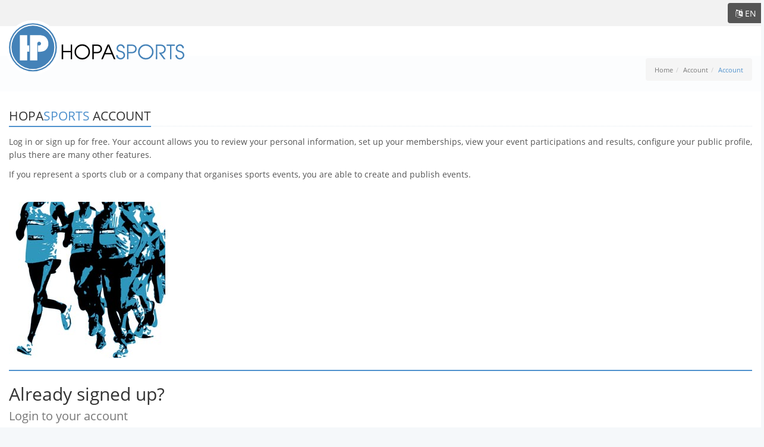

--- FILE ---
content_type: text/html; charset=UTF-8
request_url: https://www.hopasports.com/en/login?redir=https%3A%2F%2Fwww.hopasports.com%2Fen%2Fevent%2Fuaecf-national-league-race-3%2Fregister%2Findividual
body_size: 7091
content:
<!doctype html>
<html lang="en">
<head>
    <title>Hopasports</title>
<meta charset="utf-8" />
<meta name="viewport" content="width=device-width, initial-scale=1" />
<meta name="csrf-token" content="ZBmyqtApv6uUJimSTZTVe9g3HexIgZnJ07i1NWhJ" />
    
    <meta name="csrf-param" content="_token"/>

<link rel="shortcut icon" href="https://www.hopasports.com/favicon.ico">
<link rel="icon" sizes="16x16 32x32 64x64" href="https://www.hopasports.com/favicon.ico">
<link rel="icon" type="image/png" sizes="196x196" href="/favicon-192.png') }}">
<link rel="icon" type="image/png" sizes="160x160" href="https://www.hopasports.com/favicon-160.png">
<link rel="icon" type="image/png" sizes="96x96" href="https://www.hopasports.com/favicon-96.png">
<link rel="icon" type="image/png" sizes="64x64" href="https://www.hopasports.com/favicon-64.png">
<link rel="icon" type="image/png" sizes="32x32" href="https://www.hopasports.com/favicon-32.png">
<link rel="icon" type="image/png" sizes="16x16" href="https://www.hopasports.com/favicon-16.png">
<link rel="apple-touch-icon" sizes="180x180" href="https://www.hopasports.com/apple-touch-icon.png">
<link rel="manifest" href="https://www.hopasports.com/site.webmanifest">
<link rel="mask-icon" href="https://www.hopasports.com/safari-pinned-tab.svg" color="#0790f1">
<meta name="apple-mobile-web-app-title" content="Hopasports">
<meta name="application-name" content="Hopasports">
<meta name="msapplication-TileColor" content="#2d89ef">
<meta name="theme-color" content="#fafdff">
<link href="/assets/legacy/account/user/css/style.css?id=f40e637d57e92057d1618a99e4c5dc87" rel="stylesheet">

<link href="/assets/legacy/main/css/style.css?id=1f911e46aab73019b53d2682bc1eede3" rel="stylesheet">

        <meta name="twitter:card" content="summary" />
<meta name="twitter:site" content="@Hopasports" />
<meta property="fb:pages" content="248442208680033">
<meta property="og:title" content="Login &amp; signup" />
<meta property="og:site_name" content="Hopasports"/>
<meta property="og:url" content="https://www.hopasports.com/en/login?redir=https%3A%2F%2Fwww.hopasports.com%2Fen%2Fevent%2Fuaecf-national-league-race-3%2Fregister%2Findividual" />
<meta property="og:description" content="The premier bespoke all-in-one online sports management tool. Register for sports races and events, sports club administration and much, much more. It’s never been this easy." />
<meta property="og:image" content="https://www.hopasports.com/img/social/logo_300.png" />
<meta property="og:type" content="website"/>

    <!-- Google Tag Manager -->
<script>
window.dataLayer = window.dataLayer || [];




(function(w,d,s,l,i){w[l]=w[l]||[];w[l].push({'gtm.start':
new Date().getTime(),event:'gtm.js'});var f=d.getElementsByTagName(s)[0],
j=d.createElement(s),dl=l!='dataLayer'?'&l='+l:'';j.async=true;j.src=
'https://www.googletagmanager.com/gtm.js?id='+i+dl;f.parentNode.insertBefore(j,f);
})(window,document,'script','dataLayer','GTM-TSMSNRD');
</script>
<!-- End Google Tag Manager --></head> 
<body>
    
    <!-- Google Tag Manager (noscript) -->
<noscript><iframe src="https://www.googletagmanager.com/ns.html?id=GTM-TSMSNRD"
height="0" width="0" style="display:none;visibility:hidden"></iframe></noscript>
<!-- End Google Tag Manager (noscript) -->    <script>
    window.fbAsyncInit = function() {
      FB.init({
        appId            : '2094999917368011',
        autoLogAppEvents : true,
        xfbml            : true,
        version          : 'v12.0'
      });
    };
  </script>
  <script async defer crossorigin="anonymous" src="https://connect.facebook.net/en_US/sdk.js"></script>
    
    <div class="mobileNavigation">
	<nav class="mobileNavigation-nav">
		<ul class="nav navbar-nav">
    <!-- Home -->
    <li >
        <a href="/">Home</a>
    </li>
    <!-- End Home -->

    <!-- Events -->                        
    <li class="dropdown">
        <a href="javascript:void(0);" class="dropdown-toggle" data-toggle="dropdown">Events</a>
        <ul class="dropdown-menu">
            
            <li><a href="https://www.hopasports.com/en/events/past">Events (past)</a></li>
            <li><a href="https://www.hopasports.com/en/events/ontour">On Tour</a></li>
            <li><a href="https://www.hopasports.com/en/events/ontour/past">On Tour (past)</a></li>
        </ul>
    </li>
    <!-- End Events -->

    <!-- Profiles -->                        
    <li class="dropdown">
        <a href="javascript:void(0);" class="dropdown-toggle" data-toggle="dropdown">Profiles</a>
        <ul class="dropdown-menu">
            <li><a href="https://www.hopasports.com/en/profiles/athletes">Athlete profiles</a></li>
            <li><a href="https://www.hopasports.com/en/profiles/clubs">Club / organisation profiles</a></li>
            
        </ul>
    </li>
    <!-- End Profiles -->

    <!-- Information -->
    <li class="dropdown">
        <a href="javascript:void(0);" class="dropdown-toggle" data-toggle="dropdown">Information</a>
        <ul class="dropdown-menu">
            <li><a href="https://www.hopasports.com/en/info/charity">Charity &amp; Fundraising</a></li>
            <li><a href="https://www.hopasports.com/en/contact">Contact &amp; Connect</a></li>
            <li><a href="https://www.hopasports.com/en/info/athlete-waiver">Disclaimer &amp; Indemnity Waiver</a></li>
            <li><a href="https://www.hopasports.com/en/info/faq">FAQ</a></li>
            <li><a href="https://www.hopasports.com/en/info/founder">Founder</a></li>
            <li><a href="https://www.hopasports.com/en/info/manage">Managing a club?</a></li>
            <li><a href="https://www.hopasports.com/en/info/organise">Organising an event?</a></li>
            <li><a href="https://www.hopasports.com/en/info/privacy">Privacy Policy</a></li>
            <li><a href="https://www.hopasports.com/en/info/returns">Returns &amp; Refunds</a></li>
            <li><a href="https://www.hopasports.com/en/info/terms">Terms of Service</a></li>
            <li><a href="https://www.hopasports.com/en/info/timing">Timing &amp; Scoring</a></li>

                        <li><a href="https://www.hopasports.com/en/info/careers">Careers</a></li>
        </ul>
    </li>
    <!-- End Information -->
</ul>	</nav>
</div>    
    <div id="app">
        <div class="wrapper">
            
            <div class="header">
        <div class="topbar-v1">
        <div class="container">
            <div class="row">
				<div class="header-form--mobile">
					<div class="header-language btn-group">
	<button type="button" class="btn btn--dark dropdown-toggle" data-toggle="dropdown" aria-haspopup="true" aria-expanded="false">
		<i class="fa fa-language"></i> en 
	</button>
	<ul class="dropdown-menu">
                    <li>
                <a rel="alternate" hreflang="en" href="https://www.hopasports.com/en/login?redir=https%3A%2F%2Fwww.hopasports.com%2Fen%2Fevent%2Fuaecf-national-league-race-3%2Fregister%2Findividual">
                    English
                </a>
            </li>
                    <li>
                <a rel="alternate" hreflang="nl" href="https://www.hopasports.com/nl/login?redir=https%3A%2F%2Fwww.hopasports.com%2Fen%2Fevent%2Fuaecf-national-league-race-3%2Fregister%2Findividual">
                    Nederlands
                </a>
            </li>
        	</ul>
</div>                    
                    <div class="header-form-actions">
                    	<a href="https://www.hopasports.com/en/checkout/cart" class="btn btn--default"  style="display:none; border-right: 0px">
	<i class="fa fa-shopping-cart"></i> 
	<span class="badge badge-blue rounded-2x">0</span>
</a>                    </div>
					
									</div>
                <div class="header-form">
                    
                                        
                    						                                  
              		<div class="header-language btn-group">
	<button type="button" class="btn btn--dark dropdown-toggle" data-toggle="dropdown" aria-haspopup="true" aria-expanded="false">
		<i class="fa fa-language"></i> en 
	</button>
	<ul class="dropdown-menu">
                    <li>
                <a rel="alternate" hreflang="en" href="https://www.hopasports.com/en/login?redir=https%3A%2F%2Fwww.hopasports.com%2Fen%2Fevent%2Fuaecf-national-league-race-3%2Fregister%2Findividual">
                    English
                </a>
            </li>
                    <li>
                <a rel="alternate" hreflang="nl" href="https://www.hopasports.com/nl/login?redir=https%3A%2F%2Fwww.hopasports.com%2Fen%2Fevent%2Fuaecf-national-league-race-3%2Fregister%2Findividual">
                    Nederlands
                </a>
            </li>
        	</ul>
</div>                </div>
            </div>        
        </div> 
    </div>
        <div class="primaryNavigation" role="navigation">
        <div class="container">
            <div class="navbar-header">
                <a href="#" class="mobileNavigation-toggle">
                    <span class="sr-only">Toggle navigation</span>
                    <span class="fa fa-bars"></span>
                </a>
                <a href="/" class="navbar-brand">
                    <img src="https://www.hopasports.com/img/logo-hopasports.svg" alt="Hopasports" id="logo-header" class="header-brand-logo">
                </a>
            </div>

                        <div class="collapse navbar-collapse navbar-responsive-collapse">
                <ul class="nav navbar-nav">
    <!-- Home -->
    <li >
        <a href="/">Home</a>
    </li>
    <!-- End Home -->

    <!-- Events -->                        
    <li class="dropdown">
        <a href="javascript:void(0);" class="dropdown-toggle" data-toggle="dropdown">Events</a>
        <ul class="dropdown-menu">
            
            <li><a href="https://www.hopasports.com/en/events/past">Events (past)</a></li>
            <li><a href="https://www.hopasports.com/en/events/ontour">On Tour</a></li>
            <li><a href="https://www.hopasports.com/en/events/ontour/past">On Tour (past)</a></li>
        </ul>
    </li>
    <!-- End Events -->

    <!-- Profiles -->                        
    <li class="dropdown">
        <a href="javascript:void(0);" class="dropdown-toggle" data-toggle="dropdown">Profiles</a>
        <ul class="dropdown-menu">
            <li><a href="https://www.hopasports.com/en/profiles/athletes">Athlete profiles</a></li>
            <li><a href="https://www.hopasports.com/en/profiles/clubs">Club / organisation profiles</a></li>
            
        </ul>
    </li>
    <!-- End Profiles -->

    <!-- Information -->
    <li class="dropdown">
        <a href="javascript:void(0);" class="dropdown-toggle" data-toggle="dropdown">Information</a>
        <ul class="dropdown-menu">
            <li><a href="https://www.hopasports.com/en/info/charity">Charity &amp; Fundraising</a></li>
            <li><a href="https://www.hopasports.com/en/contact">Contact &amp; Connect</a></li>
            <li><a href="https://www.hopasports.com/en/info/athlete-waiver">Disclaimer &amp; Indemnity Waiver</a></li>
            <li><a href="https://www.hopasports.com/en/info/faq">FAQ</a></li>
            <li><a href="https://www.hopasports.com/en/info/founder">Founder</a></li>
            <li><a href="https://www.hopasports.com/en/info/manage">Managing a club?</a></li>
            <li><a href="https://www.hopasports.com/en/info/organise">Organising an event?</a></li>
            <li><a href="https://www.hopasports.com/en/info/privacy">Privacy Policy</a></li>
            <li><a href="https://www.hopasports.com/en/info/returns">Returns &amp; Refunds</a></li>
            <li><a href="https://www.hopasports.com/en/info/terms">Terms of Service</a></li>
            <li><a href="https://www.hopasports.com/en/info/timing">Timing &amp; Scoring</a></li>

                        <li><a href="https://www.hopasports.com/en/info/careers">Careers</a></li>
        </ul>
    </li>
    <!-- End Information -->
</ul>            </div>
                    </div>    
    </div>
</div>

	<div class="breadcrumbs">
    <div class="container">
        <div class="row" style="position: relative;">
            <div class="col-md-12">
                <ul class="pull-right breadcrumb">
                    <li><a href="/">Home</a></li>

                                        <li><a href="https://www.hopasports.com/account">Account</a></li>
                    
                    
                                        <li class="active">Account</li>
                                    </ul>
            </div>
        </div>
    </div>
</div>
            <div class="container content">
                    <div class="row magazine-page">
        <div class="col-md-3">
	            <div class="magazine-sb-social margin-bottom-35">
        <div class="headline headline-md"><h2>HOPA<span style="color: #4f91cd;">SPORTS</span> ACCOUNT </h2></div>
        <p>Log in or sign up for free. Your account allows you to review your personal information, set up your memberships, view your event participations and results, configure your public profile, plus there are many other features.</p>
        <p>If you represent a sports club or a company that organises sports events, you are able to create and publish events.</p>
    </div>

    <div class="margin-bottom-20">
        <div class="margin-bottom-10 sb-ivoimage">
    <a href="#"><img class="img-responsive" src="https://www.hopasports.com/img/visuals_side/running-def-01-a-l.jpg" alt=""></a>
</div>    </div>
        </div>
        <div class="col-md-9">
            
			        
    <div class="row">
    	<div class="col-sm-6 reg-block-left">
            <div class="reg-block">
    <div class="reg-block-header">      
    	<h2>Already signed up?<br/><small>Login to your account</small></h2>
    		</div>

    <form method="POST" action="https://www.hopasports.com/en/auth/login" accept-charset="UTF-8" class="form-login sky-form"><input name="_token" type="hidden" value="ZBmyqtApv6uUJimSTZTVe9g3HexIgZnJ07i1NWhJ">
<div class="input-group margin-bottom-20">
    <span class="input-group-addon"><i class="fa fa-envelope"></i></span>
    <input class="form-control" placeholder="E-mail" name="email" type="text">
</div>                    
<div class="input-group margin-bottom-20">
    <span class="input-group-addon"><i class="fa fa-lock"></i></span>
    <input class="form-control" placeholder="Password" name="password" type="password" value="">
</div>

<div class="row margin-bottom-20">
    <div class="col-md-6">
        <label class="checkbox"><input name="remember" type="checkbox" value="1"><i></i> Keep me logged in</label>
    </div>
    <div class="col-md-6">
        <input class="btn-u btn-block pull-right" type="submit" value="Login">
    </div>
</div>
</form>

<p style="margin-top: 10px"><a href="https://www.hopasports.com/en/auth/forgot">Forgot your password?</a></p>
</div>
<div class="reg-block" style="margin-top: 30px">
    <div class="reg-block-header">      
    	<h2>Or login/signup using:<br/><small>Your Facebook, Twitter, Google or LinkedIn account</small></h2>
    	    </div>

    <div>
    <ul class="social-icons text-center">
        <li>
            <a class="rounded-x social_facebook" data-original-title="Facebook" href="https://www.hopasports.com/en/auth/login/facebook"></a>
        </li>
        <li>
            <a class="rounded-x social_googleplus" data-original-title="Google" href="https://www.hopasports.com/en/auth/login/google"></a>
        </li>
        <li>
            <a class="rounded-x social_twitter" data-original-title="Twitter" href="https://www.hopasports.com/en/auth/login/twitter"></a>
        </li>
        <li>
            <a class="rounded-x social_linkedin" data-original-title="Linkedin" href="https://www.hopasports.com/en/auth/login/linkedin"></a>
        </li>
    </ul>
    <p class="sociallogin_existing">If you already have a Hopasports account and would like to utilise easy social login, simply login using your email and password and then connect to your social network(s) from the Account Dashboard-&gt;Athlete Account-&gt;Social connect.</p>
</div>
</div>
    	</div>

    	<div class="col-sm-6 reg-block-right">
            <form method="POST" action="https://www.hopasports.com/en/auth/create" accept-charset="UTF-8" class="form-reg-basic sky-form" id="form-register"><input name="_token" type="hidden" value="ZBmyqtApv6uUJimSTZTVe9g3HexIgZnJ07i1NWhJ">
<div class="reg-block">
    <div class="reg-block-header">
    	<h2>New to HOPA<span style="color: #4f91cd;">SPORTS</span>?<br/><small>Please signup first</small></h2>
    </div>

    <fieldset>
        <div class="input-group margin-bottom-20">
            <span class="input-group-addon"><i class="fa fa-envelope"></i></span>
            <input class="form-control" placeholder="E-mail" name="email" type="text">
        </div>
        <div class="input-group margin-bottom-20">
            <span class="input-group-addon"><i class="fa fa-lock"></i></span>
            <input class="form-control" placeholder="Password" name="password" type="password" value="">
        </div>
        <div class="input-group margin-bottom-30">
            <span class="input-group-addon"><i class="fa fa-key"></i></span>
            <input class="form-control" placeholder="Confirm Password" name="password_confirmation" type="password" value="">
        </div>
    </fieldset>
    <fieldset>
    	<br/>
        <div class="row reg-page-name">
            <section class="col col-5">
                <label class="input">
                    <input placeholder="First name" name="firstname" type="text">
                </label>
            </section>
            <section class="col col-7">
                <label class="input">
                    <input placeholder="Last name" name="lastname" type="text">
                </label>
            </section>
        </div>
        
        <div class="row reg-page-gender">
            <label class="label col col-3">Gender</label>
            <section class="col col-9">
            	<label class="select">					
					<select class="disablefirstoption" name="gender_id"><option value="-1">Gender</option><option value="0">Male</option><option value="1">Female</option></select>
                    <i></i>
                </label>
            </section>
        </div>

        <div class="row reg-page-gender">
            <label class="label col col-3">Nationality</label>
            <section class="col col-9">
            	<label class="select">
					<select class="disablefirstoption" name="nationality"><option value="-1">Choose your country of origin</option><option value="3">Afghanistan</option><option value="15">Aland Islands</option><option value="6">Albania</option><option value="62">Algeria</option><option value="11">American Samoa</option><option value="1">Andorra</option><option value="8">Angola</option><option value="5">Anguilla</option><option value="9">Antarctica</option><option value="4">Antigua and Barbuda</option><option value="10">Argentina</option><option value="7">Armenia</option><option value="14">Aruba</option><option value="13">Australia</option><option value="12">Austria</option><option value="16">Azerbaijan</option><option value="32">Bahamas</option><option value="23">Bahrain</option><option value="19">Bangladesh</option><option value="18">Barbados</option><option value="36">Belarus</option><option value="20">Belgium</option><option value="37">Belize</option><option value="25">Benin</option><option value="27">Bermuda</option><option value="33">Bhutan</option><option value="29">Bolivia</option><option value="30">Bonaire, Saint Eustatius and Saba </option><option value="17">Bosnia and Herzegovina</option><option value="35">Botswana</option><option value="34">Bouvet Island</option><option value="31">Brazil</option><option value="106">British Indian Ocean Territory</option><option value="240">British Virgin Islands</option><option value="28">Brunei</option><option value="22">Bulgaria</option><option value="21">Burkina Faso</option><option value="24">Burundi</option><option value="117">Cambodia</option><option value="47">Cameroon</option><option value="38">Canada</option><option value="52">Cape Verde</option><option value="125">Cayman Islands</option><option value="41">Central African Republic</option><option value="216">Chad</option><option value="46">Chile</option><option value="48">China</option><option value="54">Christmas Island</option><option value="39">Cocos Islands</option><option value="49">Colombia</option><option value="119">Comoros</option><option value="45">Cook Islands</option><option value="50">Costa Rica</option><option value="98">Croatia</option><option value="51">Cuba</option><option value="53">Curacao</option><option value="55">Cyprus</option><option value="56">Czech Republic</option><option value="40">Democratic Republic of the Congo</option><option value="59">Denmark</option><option value="58">Djibouti</option><option value="60">Dominica</option><option value="61">Dominican Republic</option><option value="222">East Timor</option><option value="63">Ecuador</option><option value="65">Egypt</option><option value="211">El Salvador</option><option value="88">Equatorial Guinea</option><option value="67">Eritrea</option><option value="64">Estonia</option><option value="69">Ethiopia</option><option value="72">Falkland Islands</option><option value="74">Faroe Islands</option><option value="71">Fiji</option><option value="70">Finland</option><option value="75">France</option><option value="80">French Guiana</option><option value="176">French Polynesia</option><option value="217">French Southern Territories</option><option value="76">Gabon</option><option value="85">Gambia</option><option value="79">Georgia</option><option value="57">Germany</option><option value="82">Ghana</option><option value="83">Gibraltar</option><option value="89">Greece</option><option value="84">Greenland</option><option value="78">Grenada</option><option value="87">Guadeloupe</option><option value="92">Guam</option><option value="91">Guatemala</option><option value="81">Guernsey</option><option value="86">Guinea</option><option value="93">Guinea-Bissau</option><option value="94">Guyana</option><option value="99">Haiti</option><option value="96">Heard Island and McDonald Islands</option><option value="97">Honduras</option><option value="95">Hong Kong</option><option value="100">Hungary</option><option value="109">Iceland</option><option value="105">India</option><option value="101">Indonesia</option><option value="108">Iran</option><option value="107">Iraq</option><option value="102">Ireland</option><option value="104">Isle of Man</option><option value="103">Israel</option><option value="110">Italy</option><option value="44">Ivory Coast</option><option value="112">Jamaica</option><option value="114">Japan</option><option value="111">Jersey</option><option value="113">Jordan</option><option value="126">Kazakhstan</option><option value="115">Kenya</option><option value="118">Kiribati</option><option value="123">Kosovo</option><option value="124">Kuwait</option><option value="116">Kyrgyzstan</option><option value="127">Laos</option><option value="136">Latvia</option><option value="128">Lebanon</option><option value="133">Lesotho</option><option value="132">Liberia</option><option value="137">Libya</option><option value="130">Liechtenstein</option><option value="134">Lithuania</option><option value="135">Luxembourg</option><option value="149">Macao</option><option value="145">Macedonia</option><option value="143">Madagascar</option><option value="157">Malawi</option><option value="159">Malaysia</option><option value="156">Maldives</option><option value="146">Mali</option><option value="154">Malta</option><option value="144">Marshall Islands</option><option value="151">Martinique</option><option value="152">Mauritania</option><option value="155">Mauritius</option><option value="247">Mayotte</option><option value="158">Mexico</option><option value="73">Micronesia</option><option value="140">Moldova</option><option value="139">Monaco</option><option value="148">Mongolia</option><option value="141">Montenegro</option><option value="153">Montserrat</option><option value="138">Morocco</option><option value="160">Mozambique</option><option value="147">Myanmar</option><option value="161">Namibia</option><option value="170">Nauru</option><option value="169">Nepal</option><option value="167">Netherlands</option><option value="252">Netherlands Antilles</option><option value="162">New Caledonia</option><option value="172">New Zealand</option><option value="166">Nicaragua</option><option value="163">Niger</option><option value="165">Nigeria</option><option value="171">Niue</option><option value="164">Norfolk Island</option><option value="121">North Korea</option><option value="150">Northern Mariana Islands</option><option value="168">Norway</option><option value="173">Oman</option><option value="179">Pakistan</option><option value="186">Palau</option><option value="184">Palestinian Territory</option><option value="174">Panama</option><option value="177">Papua New Guinea</option><option value="187">Paraguay</option><option value="175">Peru</option><option value="178">Philippines</option><option value="182">Pitcairn</option><option value="180">Poland</option><option value="185">Portugal</option><option value="183">Puerto Rico</option><option value="188">Qatar</option><option value="42">Republic of the Congo</option><option value="189">Reunion</option><option value="190">Romania</option><option value="192">Russia</option><option value="193">Rwanda</option><option value="26">Saint Barthelemy</option><option value="201">Saint Helena</option><option value="120">Saint Kitts and Nevis</option><option value="129">Saint Lucia</option><option value="142">Saint Martin</option><option value="181">Saint Pierre and Miquelon</option><option value="238">Saint Vincent and the Grenadines</option><option value="245">Samoa</option><option value="206">San Marino</option><option value="210">Sao Tome and Principe</option><option value="194">Saudi Arabia</option><option value="207">Senegal</option><option value="191">Serbia</option><option value="251">Serbia and Montenegro</option><option value="196">Seychelles</option><option value="205">Sierra Leone</option><option value="200">Singapore</option><option value="212">Sint Maarten</option><option value="204">Slovakia</option><option value="202">Slovenia</option><option value="195">Solomon Islands</option><option value="208">Somalia</option><option value="248">South Africa</option><option value="90">South Georgia and the South Sandwich Islands</option><option value="122">South Korea</option><option value="198">South Sudan</option><option value="68">Spain</option><option value="131">Sri Lanka</option><option value="197">Sudan</option><option value="209">Suriname</option><option value="203">Svalbard and Jan Mayen</option><option value="214">Swaziland</option><option value="199">Sweden</option><option value="43">Switzerland</option><option value="213">Syria</option><option value="229">Taiwan</option><option value="220">Tajikistan</option><option value="230">Tanzania</option><option value="219">Thailand</option><option value="218">Togo</option><option value="221">Tokelau</option><option value="225">Tonga</option><option value="227">Trinidad and Tobago</option><option value="224">Tunisia</option><option value="226">Turkey</option><option value="223">Turkmenistan</option><option value="215">Turks and Caicos Islands</option><option value="228">Tuvalu</option><option value="241">U.S. Virgin Islands</option><option value="232">Uganda</option><option value="231">Ukraine</option><option value="2">United Arab Emirates</option><option value="77">United Kingdom</option><option value="234">United States</option><option value="233">United States Minor Outlying Islands</option><option value="235">Uruguay</option><option value="236">Uzbekistan</option><option value="243">Vanuatu</option><option value="237">Vatican</option><option value="239">Venezuela</option><option value="242">Vietnam</option><option value="244">Wallis and Futuna</option><option value="66">Western Sahara</option><option value="246">Yemen</option><option value="249">Zambia</option><option value="250">Zimbabwe</option></select> 
                    <i></i>
                </label>
            </section>
        </div>

		<div class="row reg-page-dob">
            <label class="label col col-4">Date of birth</label>

            <section class="col col-2 daycol">
                <label class="input">
                    <input placeholder="Day" name="dob_day" type="text">
                </label>
            </section>
            <section class="col col-4">
                <label class="select">
                	<select class="disablefirstoption" name="dob_month"><option value="-1">Month</option><option value="1">January</option><option value="2">February</option><option value="3">March</option><option value="4">April</option><option value="5">May</option><option value="6">June</option><option value="7">July</option><option value="8">August</option><option value="9">September</option><option value="10">October</option><option value="11">November</option><option value="12">December</option></select>
                </label>
            </section>
            <section class="col col-2">
                <label class="input">
                    <input placeholder="Year" name="dob_year" type="text">
                </label>
            </section>

       		<div class="pull-right" style="font-size: 11px">
                <a href="https://www.hopasports.com/en/info/faq?topic=dob-gender">
                    <i class="fa fa-angle-double-right"></i> Why do we require your date of birth and gender?
                </a>
            </div>
                                 
        </div>
       
        <section style="margin-top:20px">
            <label class="checkbox registeragreetos">
                <input name="agreetos" type="checkbox" value="1"><i></i>
                <span>I agree to the <a href="https://www.hopasports.com/en/info/terms" target="_blank">Terms of Service</a>, <a href="https://www.hopasports.com/en/info/privacy" target="_blank">Privacy Policy</a>, <a href="https://www.hopasports.com/en/info/returns" target="_blank">Returns &amp; Refunds</a> and the <a href="https://www.hopasports.com/en/info/athlete-waiver" target="_blank">Disclaimer &amp; Indemnity Waiver</a></span>
            </label>
        </section>
    </fieldset>
                            
    <div class="row">
        <div class="col-md-10 col-md-offset-1">
            <input class="btn-u btn-block" type="submit" value="Sign up">
        </div>
    </div>
</div>
</form>
    	</div>
    </div>
        </div>
    </div>
            </div>

            <div class="footerWrapper">
    <div class="footer">
        <div class="container">
            <div class="row">
                <div class="col-md-6">
                                        <div class="footer-socialLinks">
                        <a href="https://www.facebook.com/hopasports" data-original-title="Facebook" target="_blank">
                            <i class="fa fa-facebook-square"></i>
                        </a>
                        <a href="https://twitter.com/Hopasports" data-original-title="Twitter" target="_blank">
                            <i class="fa fa-twitter-square"></i>
                        </a>
                        <a href="https://www.linkedin.com/company/Hopatec-sports-services" data-original-title="Linkedin" target="_blank">
                            <i class="fa fa-linkedin-square"></i>
                        </a>
                        <a href="https://instagram.com/hopasports/" data-original-title="Instagram" target="_blank">
                            <i class="fa fa-instagram"></i>
                        </a>
                    </div>
                                    </div>

                <div class="col-md-6">
                    <ul class="pay-icons" style="float: right">
                        <li><i class="fa fa-cc-visa"></i></li>
                        <li><i class="fa fa-cc-mastercard"></i></li>
                                                <li><img src="https://www.hopasports.com/img/paytype_sofort.png" alt="Sofort" style="display: inline-block; margin-top: -7px" /></li>
                        <li><img src="https://www.hopasports.com/img/paytype_ideal.png" alt="iDEAL" style="display: inline-block; margin-top: -7px" /></li>
                        <li><img src="https://www.hopasports.com/img/paytype_bancontact.png" alt="BanContact" style="display: inline-block; margin-top: -7px" /></li>
                    </ul>
                </div>
            </div>
        </div> 
    </div>
        <div class="copyright">
        <div class="container">
            <div class="row">
                <div class="col-md-4">
                    <p>2026 &copy; Hopatec Sports Services. ALL Rights Reserved.</p>
                </div>
                <div class="col-md-6">
                    <div style="float: right; text-align: right">
                        <p>
                            <a href="https://www.hopasports.com/en/contact">Contact</a> | <a href="https://www.hopasports.com/en/info/faq">FAQ</a> | <a href="https://www.hopasports.com/en/info/privacy">Privacy Policy</a> | <a href="https://www.hopasports.com/en/info/returns">Returns &amp; Refunds</a> | <a href="https://www.hopasports.com/en/info/terms">Terms of Service</a>
                                                </p>
                    </div>
                </div>
                <div class="col-md-2">  
                    <a href="/">
                        <img class="pull-right" id="logo-footer" src="https://www.hopasports.com/img/logo-inverse.png" alt="Hopasports">
                    </a>
                </div>
            </div>
        </div> 
    </div>
    </div>
<!-- HS env production -->
        </div>
    </div>

    <script src="https://cdnjs.cloudflare.com/ajax/libs/moment.js/2.24.0/moment.min.js"></script>
<script src="/assets/legacy/main/js/app.js?id=705d5fe23d7a501fcd7d59e5344a758b"></script>


<script type="text/javascript">
HS.load();

jQuery(document).ready(function() {
    HS.init();

            HS.SideLogin.init();
    
    
    });

</script>
</body>
</html>

--- FILE ---
content_type: text/css
request_url: https://www.hopasports.com/assets/legacy/main/css/style.css?id=1f911e46aab73019b53d2682bc1eede3
body_size: 34191
content:
.selectize-control.plugin-drag_drop.multi>.selectize-input>div.ui-sortable-placeholder{background:#0000000f!important;border:0!important;box-shadow:inset 0 0 12px 4px #fff;visibility:visible!important}.selectize-control.plugin-drag_drop .ui-sortable-placeholder:after{content:"!";visibility:hidden}.selectize-control.plugin-drag_drop .ui-sortable-helper{box-shadow:0 2px 5px #0003}.selectize-dropdown-header{background:#f8f8f8;border-bottom:1px solid #d0d0d0;border-radius:4px 4px 0 0;padding:3px 12px;position:relative}.selectize-dropdown-header-close{color:#333;font-size:20px!important;line-height:20px;margin-top:-12px;opacity:.4;position:absolute;right:12px;top:50%}.selectize-dropdown-header-close:hover{color:#000}.selectize-dropdown.plugin-optgroup_columns .optgroup{border-right:1px solid #f2f2f2;border-top:0;box-sizing:border-box;float:left}.selectize-dropdown.plugin-optgroup_columns .optgroup:last-child{border-right:0}.selectize-dropdown.plugin-optgroup_columns .optgroup:before{display:none}.selectize-dropdown.plugin-optgroup_columns .optgroup-header{border-top:0}.selectize-control.plugin-remove_button [data-value]{padding-right:24px!important;position:relative}.selectize-control.plugin-remove_button [data-value] .remove{border-left:1px solid #0000;border-radius:0 2px 2px 0;bottom:0;box-sizing:border-box;color:inherit;display:inline-block;font-size:12px;font-weight:700;padding:1px 0 0;position:absolute;right:0;text-align:center;text-decoration:none;top:0;vertical-align:middle;width:17px;z-index:1}.selectize-control.plugin-remove_button [data-value] .remove:hover{background:#0000000d}.selectize-control.plugin-remove_button [data-value].active .remove{border-left-color:#0000}.selectize-control.plugin-remove_button .disabled [data-value] .remove:hover{background:0 0}.selectize-control.plugin-remove_button .disabled [data-value] .remove{border-left-color:#4d4d4d00}.selectize-control.plugin-remove_button .remove-single{font-size:23px;position:absolute;right:0;top:0}.selectize-control{position:relative}.selectize-dropdown,.selectize-input,.selectize-input input{-webkit-font-smoothing:inherit;color:#333;font-family:inherit;font-size:inherit;line-height:20px}.selectize-control.single .selectize-input.input-active,.selectize-input{background:#fff;cursor:text;display:inline-block}.selectize-input{border:1px solid #ccc;border-radius:4px;box-shadow:none;box-sizing:border-box;display:inline-block;overflow:hidden;padding:6px 12px;position:relative;width:100%;z-index:1}.selectize-control.multi .selectize-input.has-items{padding:5px 12px 2px}.selectize-input.full{background-color:#fff}.selectize-input.disabled,.selectize-input.disabled *{cursor:default!important}.selectize-input.focus{box-shadow:inset 0 1px 2px #00000026}.selectize-control.multi .selectize-input>div{background:#efefef;border:0 solid #0000;color:#333;cursor:pointer;margin:0 3px 3px 0;padding:1px 3px}.selectize-control.multi .selectize-input>div.active{background:#428bca;border:0 solid #0000;color:#fff}.selectize-control.multi .selectize-input.disabled>div,.selectize-control.multi .selectize-input.disabled>div.active{background:#fff;border:0 solid #4d4d4d00;color:gray}.selectize-input>input{background:0 0!important;border:0!important;box-shadow:none!important;display:inline-block!important;line-height:inherit!important;margin:0!important;max-height:none!important;max-width:100%!important;min-height:0!important;padding:0!important;text-indent:0!important;-webkit-user-select:auto!important}.selectize-input>input::-ms-clear{display:none}.selectize-input>input:focus{outline:none!important}.selectize-input:after{clear:left;content:" ";display:block}.selectize-input.dropdown-active:before{background:#fff;bottom:0;content:" ";display:block;height:1px;left:0;position:absolute;right:0}.selectize-dropdown{background:#fff;border:1px solid #d0d0d0;border-radius:0 0 4px 4px;border-top:0;box-shadow:0 1px 3px #0000001a;box-sizing:border-box;margin:-1px 0 0;position:absolute;z-index:10}.selectize-dropdown [data-selectable]{cursor:pointer;overflow:hidden}.selectize-dropdown [data-selectable] .highlight{background:#ffed2866;border-radius:1px}.selectize-dropdown .optgroup-header,.selectize-dropdown .option{padding:3px 12px}.selectize-dropdown .option,.selectize-dropdown [data-disabled],.selectize-dropdown [data-disabled] [data-selectable].option{cursor:inherit;opacity:.5}.selectize-dropdown [data-selectable].option{opacity:1}.selectize-dropdown .optgroup:first-child .optgroup-header{border-top:0}.selectize-dropdown .optgroup-header{background:#fff;color:#777;cursor:default}.selectize-dropdown .active{background-color:#f5f5f5;color:#262626}.selectize-dropdown .active.create{color:#262626}.selectize-dropdown .create{color:#33333380}.selectize-dropdown-content{-webkit-overflow-scrolling:touch;max-height:200px;overflow:hidden auto}.selectize-control.single .selectize-input,.selectize-control.single .selectize-input input{cursor:pointer}.selectize-control.single .selectize-input.input-active,.selectize-control.single .selectize-input.input-active input{cursor:text}.selectize-control.single .selectize-input:after{border-color:#333 #0000 #0000;border-style:solid;border-width:5px 5px 0;content:" ";display:block;height:0;margin-top:-3px;position:absolute;right:17px;top:50%;width:0}.selectize-control.single .selectize-input.dropdown-active:after{border-color:#0000 #0000 #333;border-width:0 5px 5px;margin-top:-4px}.selectize-control.rtl.single .selectize-input:after{left:17px;right:auto}.selectize-control.rtl .selectize-input>input{margin:0 4px 0 -2px!important}.selectize-control .selectize-input.disabled{background-color:#fff;opacity:.5}.selectize-dropdown,.selectize-dropdown.form-control{background:#fff;border:1px solid #00000026;border-radius:4px;box-shadow:0 6px 12px #0000002d;height:auto;margin:2px 0 0;padding:0;z-index:1000}.selectize-dropdown .optgroup-header{font-size:12px;line-height:1.42857}.selectize-dropdown .optgroup:first-child:before{display:none}.selectize-dropdown .optgroup:before{background-color:#e5e5e5;content:" ";display:block;height:1px;margin:9px -12px;overflow:hidden}.selectize-dropdown-content{padding:5px 0}.selectize-dropdown-header{padding:6px 12px}.selectize-input{min-height:34px}.selectize-input.dropdown-active{border-radius:4px}.selectize-input.dropdown-active:before{display:none}.selectize-input.focus{border-color:#66afe9;box-shadow:inset 0 1px 1px #00000013,0 0 8px #66afe999;outline:0}.selectize-control.multi .selectize-input.has-items{padding-left:9px;padding-right:9px}.selectize-control.multi .selectize-input>div{border-radius:3px}.form-control.selectize-control{background:0 0;border:none;border-radius:0;box-shadow:none;height:auto;padding:0}@keyframes bs-notify-fadeOut{0%{opacity:.9}to{opacity:0}}.bootstrap-select>select.bs-select-hidden{display:none!important}.bootstrap-select{vertical-align:middle;width:220px �}.bootstrap-select>.dropdown-toggle{align-items:center;display:inline-flex;justify-content:space-between;position:relative;text-align:right;white-space:nowrap;width:100%}.bootstrap-select>.dropdown-toggle:after{margin-top:-1px}.bootstrap-select>.dropdown-toggle.bs-placeholder,.bootstrap-select>.dropdown-toggle.bs-placeholder:active,.bootstrap-select>.dropdown-toggle.bs-placeholder:focus,.bootstrap-select>.dropdown-toggle.bs-placeholder:hover{color:#999}.bootstrap-select>.dropdown-toggle.bs-placeholder.btn-danger,.bootstrap-select>.dropdown-toggle.bs-placeholder.btn-danger:active,.bootstrap-select>.dropdown-toggle.bs-placeholder.btn-danger:focus,.bootstrap-select>.dropdown-toggle.bs-placeholder.btn-danger:hover,.bootstrap-select>.dropdown-toggle.bs-placeholder.btn-dark,.bootstrap-select>.dropdown-toggle.bs-placeholder.btn-dark:active,.bootstrap-select>.dropdown-toggle.bs-placeholder.btn-dark:focus,.bootstrap-select>.dropdown-toggle.bs-placeholder.btn-dark:hover,.bootstrap-select>.dropdown-toggle.bs-placeholder.btn-info,.bootstrap-select>.dropdown-toggle.bs-placeholder.btn-info:active,.bootstrap-select>.dropdown-toggle.bs-placeholder.btn-info:focus,.bootstrap-select>.dropdown-toggle.bs-placeholder.btn-info:hover,.bootstrap-select>.dropdown-toggle.bs-placeholder.btn-primary,.bootstrap-select>.dropdown-toggle.bs-placeholder.btn-primary:active,.bootstrap-select>.dropdown-toggle.bs-placeholder.btn-primary:focus,.bootstrap-select>.dropdown-toggle.bs-placeholder.btn-primary:hover,.bootstrap-select>.dropdown-toggle.bs-placeholder.btn-secondary,.bootstrap-select>.dropdown-toggle.bs-placeholder.btn-secondary:active,.bootstrap-select>.dropdown-toggle.bs-placeholder.btn-secondary:focus,.bootstrap-select>.dropdown-toggle.bs-placeholder.btn-secondary:hover,.bootstrap-select>.dropdown-toggle.bs-placeholder.btn-success,.bootstrap-select>.dropdown-toggle.bs-placeholder.btn-success:active,.bootstrap-select>.dropdown-toggle.bs-placeholder.btn-success:focus,.bootstrap-select>.dropdown-toggle.bs-placeholder.btn-success:hover{color:#ffffff80}.bootstrap-select>select{border:none;bottom:0;display:block!important;height:100%!important;left:50%;opacity:0!important;padding:0!important;position:absolute!important;width:.5px!important;z-index:0!important}.bootstrap-select>select.mobile-device{display:block!important;left:0;top:0;width:100%!important;z-index:2!important}.bootstrap-select.is-invalid .dropdown-toggle,.error .bootstrap-select .dropdown-toggle{border-color:#b94a48}.bootstrap-select.is-valid .dropdown-toggle{border-color:#28a745}.bootstrap-select.fit-width{width:auto!important}.bootstrap-select:not([class*=col-]):not([class*=form-control]):not(.input-group-btn){width:220px}.bootstrap-select .dropdown-toggle:focus,.bootstrap-select>select.mobile-device:focus+.dropdown-toggle{outline:thin dotted #333!important;outline:5px auto -webkit-focus-ring-color!important;outline-offset:-2px}.bootstrap-select.form-control{border:none;height:auto;margin-bottom:0;padding:0}:not(.input-group)>.bootstrap-select.form-control:not([class*=col-]){width:100%}.bootstrap-select.form-control.input-group-btn{float:none;z-index:auto}.form-inline .bootstrap-select,.form-inline .bootstrap-select.form-control:not([class*=col-]){width:auto}.bootstrap-select:not(.input-group-btn),.bootstrap-select[class*=col-]{display:inline-block;float:none;margin-left:0}.bootstrap-select.dropdown-menu-right,.bootstrap-select[class*=col-].dropdown-menu-right,.row .bootstrap-select[class*=col-].dropdown-menu-right{float:right}.form-group .bootstrap-select,.form-horizontal .bootstrap-select,.form-inline .bootstrap-select{margin-bottom:0}.bootstrap-select.form-control-lg .dropdown-toggle,.bootstrap-select.form-control-sm .dropdown-toggle{border-radius:inherit;font-size:inherit;line-height:inherit}.bootstrap-select.form-control-sm .dropdown-toggle{padding:.25rem .5rem}.bootstrap-select.form-control-lg .dropdown-toggle{padding:.5rem 1rem}.form-inline .bootstrap-select .form-control{width:100%}.bootstrap-select.disabled,.bootstrap-select>.disabled{cursor:not-allowed}.bootstrap-select.disabled:focus,.bootstrap-select>.disabled:focus{outline:none!important}.bootstrap-select.bs-container{height:0!important;left:0;padding:0!important;position:absolute;top:0}.bootstrap-select.bs-container .dropdown-menu{z-index:1060}.bootstrap-select .dropdown-toggle .filter-option{flex:0 auto;float:left;height:100%;left:0;overflow:hidden;position:static;text-align:left;top:0;width:100%}.bootstrap-select .dropdown-toggle .filter-option-inner-inner{overflow:hidden}.bootstrap-select .dropdown-toggle .filter-expand{float:left;opacity:0!important;overflow:hidden;width:0!important}.bootstrap-select .dropdown-toggle .caret{margin-top:-2px;position:absolute;right:12px;top:50%;vertical-align:middle}.input-group .bootstrap-select.form-control .dropdown-toggle{border-radius:inherit}.bootstrap-select[class*=col-] .dropdown-toggle{width:100%}.bootstrap-select .dropdown-menu{box-sizing:border-box;min-width:100%}.bootstrap-select .dropdown-menu>.inner:focus{outline:none!important}.bootstrap-select .dropdown-menu.inner{border:0;border-radius:0;box-shadow:none;float:none;margin:0;padding:0;position:static}.bootstrap-select .dropdown-menu li{position:relative}.bootstrap-select .dropdown-menu li.active small{color:#ffffff80!important}.bootstrap-select .dropdown-menu li.disabled a{cursor:not-allowed}.bootstrap-select .dropdown-menu li a{cursor:pointer;-webkit-user-select:none;-moz-user-select:none;user-select:none}.bootstrap-select .dropdown-menu li a.opt{padding-left:2.25em;position:relative}.bootstrap-select .dropdown-menu li a span.check-mark{display:none}.bootstrap-select .dropdown-menu li a span.text{display:inline-block}.bootstrap-select .dropdown-menu li small{padding-left:.5em}.bootstrap-select .dropdown-menu .notify{background:#f5f5f5;border:1px solid #e3e3e3;bottom:5px;box-shadow:inset 0 1px 1px #0000000d;box-sizing:border-box;margin:0 2%;min-height:26px;opacity:.9;padding:3px 5px;pointer-events:none;position:absolute;width:96%}.bootstrap-select .dropdown-menu .notify.fadeOut{animation:bs-notify-fadeOut .3s linear .75s forwards}.bootstrap-select .no-results{background:#f5f5f5;margin:0 5px;padding:3px;white-space:nowrap}.bootstrap-select.fit-width .dropdown-toggle .filter-option{display:inline;padding:0;position:static}.bootstrap-select.fit-width .dropdown-toggle .filter-option-inner,.bootstrap-select.fit-width .dropdown-toggle .filter-option-inner-inner{display:inline}.bootstrap-select.fit-width .dropdown-toggle .bs-caret:before{content:" "}.bootstrap-select.fit-width .dropdown-toggle .caret{margin-top:-1px;position:static;top:auto}.bootstrap-select.show-tick .dropdown-menu .selected span.check-mark{display:inline-block;position:absolute;right:15px;top:5px}.bootstrap-select.show-tick .dropdown-menu li a span.text{margin-right:34px}.bootstrap-select .bs-ok-default:after{border-style:solid;border-width:0 .26em .26em 0;content:"";display:block;height:1em;transform:rotate(45deg);transform-style:preserve-3d;width:.5em}.bootstrap-select.show-menu-arrow.open>.dropdown-toggle,.bootstrap-select.show-menu-arrow.show>.dropdown-toggle{z-index:1061}.bootstrap-select.show-menu-arrow .dropdown-toggle .filter-option:before{border-bottom:7px solid #ccc3;border-left:7px solid #0000;border-right:7px solid #0000;bottom:-4px;content:"";display:none;left:9px;position:absolute}.bootstrap-select.show-menu-arrow .dropdown-toggle .filter-option:after{border-bottom:6px solid #fff;border-left:6px solid #0000;border-right:6px solid #0000;bottom:-4px;content:"";display:none;left:10px;position:absolute}.bootstrap-select.show-menu-arrow.dropup .dropdown-toggle .filter-option:before{border-bottom:0;border-top:7px solid #ccc3;bottom:auto;top:-4px}.bootstrap-select.show-menu-arrow.dropup .dropdown-toggle .filter-option:after{border-bottom:0;border-top:6px solid #fff;bottom:auto;top:-4px}.bootstrap-select.show-menu-arrow.pull-right .dropdown-toggle .filter-option:before{left:auto;right:12px}.bootstrap-select.show-menu-arrow.pull-right .dropdown-toggle .filter-option:after{left:auto;right:13px}.bootstrap-select.show-menu-arrow.open>.dropdown-toggle .filter-option:after,.bootstrap-select.show-menu-arrow.open>.dropdown-toggle .filter-option:before,.bootstrap-select.show-menu-arrow.show>.dropdown-toggle .filter-option:after,.bootstrap-select.show-menu-arrow.show>.dropdown-toggle .filter-option:before{display:block}body{font-size:13px}@media (width<=767px){body{font-size:14px}}li,li a,p{color:#555}a,a:active,a:focus,a:hover{outline:0!important}a:focus{text-decoration:none}a:hover{color:#72c02c;text-decoration:underline}hr{margin:30px 0}h1{font-size:28px;line-height:35px}h2{font-size:24px;line-height:33px}h3{font-size:20px;line-height:27px}h4{font-size:18px;line-height:23px}h5{font-size:16px;line-height:19px}h1,h2,h3,h4,h5{color:#585f69;font-weight:400;margin-top:5px;text-shadow:none}h1 i,h2 i,h3 i,h4 i,h5 i{margin-right:5px}.headline{border-bottom:1px dotted #e4e9f0;display:block;margin:10px 0 25px}.headline h2{font-size:22px}.headline h2,.headline h3,.headline h4,.headline h5{border-bottom:2px solid #72c02c;display:inline-block;margin:0 0 -2px;padding-bottom:5px}.headline-md{margin-bottom:15px}.headline-sd{margin-bottom:5px}.headline-md h2{font-size:21px}h2.heading-md{font-size:20px;line-height:24px}h3.heading-md{font-size:18px;line-height:24px;line-height:22px}.devider.devider-dashed{border-top:2px dashed #eee}.table thead>tr>th{border-bottom:none;color:#585f69}@media (width<=768px){.table td.hidden-sm,.table th.hidden-sm{display:none!important}}.form-control{border-color:#ddd!important;box-shadow:none!important}.form-control:focus{border-color:#bbb;box-shadow:0 0 2px #c9c9c9}.input-group-addon{background:#fff;border-color:#ddd!important;color:#b3b3b3}.form-group>.control-label{padding-top:6px}.tab-v1 .nav-tabs{background:0 0;border:none;border-bottom:2px solid #72c02c}.tab-v1 .nav-tabs a{font-size:14px;padding:5px 10px}.tab-v1 .nav-tabs>.active>a,.tab-v1 .nav-tabs>.active>a:focus,.tab-v1 .nav-tabs>.active>a:hover{background:#72c02c;border:none;color:#fff}.tab-v1 .nav-tabs>li>a{border:none}.tab-v1 .nav-tabs>li>a:hover{background:#72c02c;color:#fff}.tab-v1 .tab-content img{margin-bottom:15px;margin-top:4px}.tab-v3 .nav-pills li a{background:#fafafa;border:1px solid #eee;color:#777;font-size:17px;margin-bottom:3px;padding:4px 8px}.tab-v3 .nav-pills li a:hover,.tab-v3 .nav-pills li.active a{background:#72c02c;border:1px solid #68af28;color:#fff}.tab-v3 .nav-pills li i{display:inline-block;margin-right:5px;text-align:center;width:1.25em}.acc-v1 .panel-heading{box-shadow:none;padding:0}.acc-v1 .panel-heading a{background:#fefefe;color:#4f91cd;display:block;font-size:15px;padding:5px 15px}.pagination li a{color:#777;padding:6px 12px}.pagination li a:hover{background:#5fb611;border-color:#5fb611;color:#fff}.pagination-no-space .pagination{margin:0}.pager li>a:focus,.pager li>a:hover{background:#5fb611;border-color:#5fb611;color:#fff}.sidebar-nav-v1 li{padding:0}.sidebar-nav-v1 li a{display:block;padding:8px 30px 8px 10px}.sidebar-nav-v1 li a:hover{text-decoration:none}.sidebar-nav-v1>li.active,.sidebar-nav-v1>li.active:hover{background:#717984;border-color:#d3e0e9}.sidebar-nav-v1>li.active>a{color:#fff}.sidebar-nav-v1 li ul{list-style:none;padding:0}.sidebar-nav-v1 li ul,.sidebar-nav-v1 li.active ul a{background:#f8f8f8}.sidebar-nav-v1 li ul a{border-top:1px solid #ddd;color:#585f69;font-size:12px;padding:6px 30px 6px 17px}.list-group-item li>.badge{float:right}.sidebar-nav-v1 span.badge{margin-right:10px;margin-top:8px}.sidebar-nav-v1 .list-toggle>span.badge{margin-right:25px}.sidebar-nav-v1 ul li span.badge{font-size:11px;margin-right:10px;margin-top:8px;padding:3px 5px}.list-toggle:after{color:#777;content:"";display:inline-block;font-family:FontAwesome;font-size:14px;font-weight:400;position:absolute;right:10px;top:7px}.list-toggle.active:after{color:#fff;content:""}.sidebar-nav-v1 li [class^=fa]{display:inline-block;left:-2px;margin-right:2px;position:relative;text-align:center;width:1.25em}.sidebar-nav-v1 li [class^=fa].fa-lg{width:1.5625em}.btn{box-shadow:none}.btn-u{background:#72c02c;border:0;cursor:pointer;display:inline-block;font-size:14px;font-weight:400;padding:6px 13px;position:relative}.btn-u,.btn-u:hover{color:#fff;text-decoration:none}.btn-u:hover{-o-transition:all .3s ease-in-out;transition:all .3s ease-in-out}.btn-u-sm,a.btn-u-sm{padding:3px 12px}.btn-u-lg,a.btn-u-lg{font-size:18px;padding:10px 25px}.btn-group .dropdown-menu>li>a{padding:3px 13px}.btn-group>.btn-u{float:left;position:relative}.btn-group>.btn-u:first-child{margin-left:0}@media (width<=768px){@-moz-document url-prefix(){.btn-u{padding-bottom:6px}}}.btn-u.btn-u-blue{background:#4f91cd}.btn-u.btn-u-blue.active,.btn-u.btn-u-blue:active,.btn-u.btn-u-blue:focus,.btn-u.btn-u-blue:hover,.open .dropdown-toggle.btn-u.btn-u-blue{background:#2980b9}.btn-u.btn-u-red{background:#e74c3c}.btn-u.btn-u-red.active,.btn-u.btn-u-red:active,.btn-u.btn-u-red:focus,.btn-u.btn-u-red:hover,.open .dropdown-toggle.btn-u.btn-u-red{background:#c0392b}.btn-u.btn-u-white{background:#fff;color:#4f91cd}.btn-u.btn-u-white.active,.btn-u.btn-u-white:active,.btn-u.btn-u-white:focus,.btn-u.btn-u-white:hover,.open .dropdown-toggle.btn-u.btn-u-white{background:#f0f6fc;color:#4f91cd}.btn-u.btn-u-default{background:#95a5a6}.btn-u.btn-u-default.active,.btn-u.btn-u-default:active,.btn-u.btn-u-default:focus,.btn-u.btn-u-default:hover,.open .dropdown-toggle.btn-u.btn-u-default{background:#7f8c8d}.btn-u.btn-u-split-default.dropdown-toggle{border-left:1px solid #7f8c8d}.btn-u.btn-brd{background:0 0;border:1px solid #0000;color:#555;font-weight:200;-o-transition:all .1s ease-in-out;transition:all .1s ease-in-out}.btn-u.btn-brd:hover{background:0 0;border:1px solid #eee}.btn-u.btn-brd:focus{background:0 0}.btn-u.btn-brd.btn-brd-hover:hover{color:#fff!important}.btn-u.btn-brd.btn-u-blue{border-color:#3498db}.btn-u.btn-brd.btn-u-blue:hover{border-color:#2980b9;color:#2980b9}.btn-u.btn-brd.btn-u-blue.btn-brd-hover:hover{background:#2980b9}.btn-u.btn-brd.btn-u-red{border-color:#e74c3c}.btn-u.btn-brd.btn-u-red:hover{border-color:#c0392b;color:#c0392b}.btn-u.btn-brd.btn-u-red.btn-brd-hover:hover{background:#c0392b}.btn-u.btn-brd.btn-u-default{border-color:#95a5a6}.btn-u.btn-brd.btn-u-default:hover{border-color:#7f8c8d;color:#7f8c8d}.btn-u.btn-brd.btn-u-default.btn-brd-hover:hover{background:#7f8c8d}span.label{font-size:11px}span.badge,span.label{font-weight:400;padding:4px 7px}span.badge-blue{background:#3498db}span.badge-red{background:#e74c3c}.social-icons{margin:0;padding:0}.social-icons li{display:inline-block;list-style:none;margin-bottom:5px;margin-right:3px;text-indent:-9999px}.social-icons li a{background-position:0 0;background-repeat:no-repeat;display:block;height:28px;-o-transition:all .3s ease-in-out;transition:all .3s ease-in-out;width:28px}.social-icons li.active a,.social-icons li:hover a{background-position:0 -38px}.social_facebook{background:url(/img/icons/social/facebook.png) no-repeat}.social_googleplus{background:url(/img/icons/social/googleplus.png) no-repeat}.social_linkedin{background:url(/img/icons/social/linkedin.png) no-repeat}.social_twitter{background:url(/img/icons/social/twitter.png) no-repeat}i.icon-custom{border:1px solid #555;color:#555;display:inline-block;font-size:20px;height:40px;line-height:40px;margin-bottom:5px;text-align:center;width:40px}i.icon-sm{font-size:16px;height:35px;line-height:35px;width:35px}i.icon-lg{font-size:31px;height:60px;line-height:60px;margin-bottom:10px;width:60px}i.icon-2x{font-size:30px}i.icon-3x{font-size:40px}i.icon-4x{font-size:50px}i.icon-line{font-size:17px}i.icon-sm.icon-line{font-size:14px}i.icon-lg.icon-line{font-size:28px}i.icon-2x.icon-line{font-size:27px}i.icon-3x.icon-line{font-size:36px}i.icon-4x.icon-line{font-size:47px}i.icon-color-blue{border:1px solid #3498db;color:#3498db}i.icon-color-red{border:1px solid #e74c3c;color:#e74c3c}i.icon-color-sea{border:1px solid #1abc9c;color:#1abc9c}i.icon-color-green{border:1px solid #2ecc71;color:#2ecc71}i.icon-color-yellow{border:1px solid #f1c40f;color:#f1c40f}i.icon-color-orange{border:1px solid #e67e22;color:#e67e22}i.icon-color-grey{border:1px solid #95a5a6;color:#95a5a6}i.icon-color-purple{border:1px solid #9b6bcc;color:#9b6bcc}i.icon-color-aqua{border:1px solid #27d7e7;color:#27d7e7}i.icon-color-brown{border:1px solid #9c8061;color:#9c8061}i.icon-color-dark-blue{border:1px solid #4765a0;color:#4765a0}i.icon-color-light-green{border:1px solid #79d5b3;color:#79d5b3}i.icon-color-light{border:1px solid #fff;color:#fff}i.icon-color-light-grey{border:1px solid #585f69;color:#585f69}i.icon-bg-aqua,i.icon-bg-blue,i.icon-bg-brown,i.icon-bg-dark,i.icon-bg-dark-blue,i.icon-bg-green,i.icon-bg-grey,i.icon-bg-light-green,i.icon-bg-light-grey,i.icon-bg-orange,i.icon-bg-purple,i.icon-bg-red,i.icon-bg-sea,i.icon-bg-u,i.icon-bg-yellow{border-color:#0000;color:#fff}i.icon-bg-blue{background:#3498db}i.icon-bg-red{background:#e74c3c}i.icon-bg-sea{background:#1abc9c}i.icon-bg-green{background:#2ecc71}i.icon-bg-yellow{background:#f1c40f}i.icon-bg-orange{background:#e67e22}i.icon-bg-grey{background:#95a5a6}i.icon-bg-dark{background:#555}i.icon-bg-purple{background:#9b6bcc}i.icon-bg-aqua{background:#27d7e7}i.icon-bg-brown{background:#9c8061}i.icon-bg-dark-blue{background:#4765a0}i.icon-bg-light-green{background:#79d5b3}i.icon-bg-light{background:#fff;border-color:#0000}i.icon-bg-light-grey{background:#585f69;border-color:#0000}.fa-fixed [class*=\ fa],.fa-fixed [class^=fa]{display:inline-block;text-align:center;width:1.25em}.fa-fixed [class*=\ fa].fa-lg,.fa-fixed [class^=fa].fa-lg{width:1.5625em}.servive-block{margin-bottom:20px;padding:20px;text-align:center}.servive-block h2,.servive-block p{color:#fff}.servive-block h2 a:hover{text-decoration:none}.servive-block-default,.servive-block-light{background:#fafafa;border:1px solid #eee}.servive-block-default:hover{box-shadow:0 0 8px #eee}.servive-block-default h2,.servive-block-default p,.servive-block-light h2,.servive-block-light h3,.servive-block-light h4,.servive-block-light h5,.servive-block-light li,.servive-block-light p,.servive-block-light table{color:#4f91cd}.servive-block-blue{background:#3498db}.servive-block-light{background:#ecf0f1}.funny-boxes{background:#f7f7f7;margin-bottom:25px;overflow:hidden;padding:15px 20px;-o-transition:all .3s ease-in-out;transition:all .3s ease-in-out}.funny-boxes h2 a{color:#555}.funny-boxes p a{color:#72c02c}.funny-boxes .funny-boxes-img li i{color:#72c02c;font-size:12px;margin-right:5px}.funny-boxes .funny-boxes-img img{display:block;margin:5px 10px 10px 0}.funny-boxes h2{font-size:20px;line-height:20px;margin-top:0}.text-highlights{background:#555;color:#fff;font-weight:200;padding:0 5px}.text-border-default{border-color:#95a5a6}.tag-box{background:#fff;margin-bottom:20px;padding:12px}.tag-box h2{font-size:20px;line-height:25px}.tag-box p{margin-bottom:0}.tag-box-v1{border:1px solid #eee;border-top:2px solid #72c02c}.tag-box-v2{background:#fafafa;border:1px solid #eee}.tag-box-v3{border:2px solid #f0f6fc;border-radius:4px!important}.tag-box-v6{background:#fafafa;border:1px solid #eee}.testimonials{margin-bottom:10px}.testimonials .testimonial-info{color:#72c02c;margin-top:15px;padding:0 15px}.testimonials .testimonial-info span{position:relative}.testimonials .testimonial-info em{color:#777;display:block;font-size:13px}.testimonials .testimonial-info img{float:left;height:25px;margin-right:10px;padding:2px;width:25px}.testimonials .testimonial-author{overflow:hidden}.testimonials.testimonials-v1 .item p{position:relative}.testimonials.testimonials-v1 .item p:after,.testimonials.testimonials-v1 .item p:before{bottom:-20px;left:80px}.testimonials.testimonials-v1 .item p:after{border-left:0 solid #0000;border-right:22px solid #0000;border-top:22px solid}.testimonials.testimonials-v1 p{background:#f3f7f9;border-radius:5px;font-size:13px;font-style:italic;padding:7px 11px 11px}.testimonials.testimonials-v1 .item p:after{border-left-style:inset;border-right-style:inset;border-top-color:#f3f7f9;content:" ";display:block;height:0;position:absolute;width:0}.testimonials-bg-default .item p{color:#fff;font-weight:200}.testimonials-bg-default .carousel-arrow i{color:#fff}.testimonials-bg-default .item p{background:#72c02c}.testimonial-amount{color:#ccc;margin-top:-5px}.panel-heading{color:#fff;padding:5px 15px}.panel .table{margin-bottom:0}.panel-blue{border-color:#3498db}.panel-blue>.panel-heading{background:#3498db}.panel-default-dark{border-color:#585f69}.panel-default-dark>.panel-heading{background:#585f69}.progress-u,.progress-u .progress-bar{box-shadow:none}.progress-xs{height:7px}.progress{background:#e5e5e5}.progress-bar-blue{background:#3498db}.star-default{font-size:16px}.margin-bottom-10,.margin-bottom-20,.margin-bottom-30,.margin-bottom-35,.margin-bottom-40,.margin-bottom-50{clear:both}.margin-bottom-10{margin-bottom:10px}.margin-bottom-20{margin-bottom:20px}.margin-bottom-30{margin-bottom:30px}.margin-bottom-35{margin-bottom:35px}.margin-bottom-40{margin-bottom:40px}.margin-bottom-50{margin-bottom:50px}.rounded{border-radius:4px!important}.rounded-x{border-radius:50%!important}.rounded-2x{border-radius:10px!important}.overflow-hidden{overflow:hidden}.content{padding-bottom:40px;padding-top:20px}@media (width<=767px){.content{padding-top:10px}}#notifications .notification{padding-bottom:5px;padding-top:15px}#notifications .notification:nth-child(2n){background:#ececec}#notifications .notification:nth-child(odd){background:#fbfbfb}#notifications .notification .icon{color:#4f91cd;font-size:18px;margin-top:5px}#notifications .notification .title{color:#4f91cd;font-weight:700}#notifications .notification time{font-size:10px}body{height:100%}.wrapper,body{left:0;position:absolute;top:0;width:100%}.wrapper{background:#fff}.boxed-layout{background:url(/img/patterns/15.png);box-shadow:0 0 5px #ccc;margin-left:auto!important;margin-right:auto!important;padding:0}.topbar-v1{background:#f2f2f2;margin-bottom:5px}.topbar-v1 ul{margin:0}.header{border-bottom:1px solid #f0f0f0;position:relative;z-index:99}.header .navbar-default{background:0 0;border:none}.header .navbar-collapse{position:relative}.header .navbar-brand{margin-top:-5px;padding:0 10px 10px;position:relative;top:-10px;z-index:1}.header-brand-logo{width:300px}@media (width>=992px){.header .navbar-nav{float:right}}.header .navbar-default .navbar-nav>li>a{color:#687074;font-size:15px;font-weight:400;text-transform:uppercase}.header .navbar-default .navbar-nav>.active>a{color:#72c02c}.navbar-default .navbar-toggle:focus,.navbar-default .navbar-toggle:hover{background:#72c02c;margin-top:0;padding:6px 10px 2px}.navbar-default .navbar-toggle .fa{color:#fff;font-size:19px}@media (width<=767px){.header .navbar-brand{top:-21px}.header .navbar-default .navbar-nav>li>a{font-size:14px;padding:9px 10px}.header .navbar-default .navbar-nav>li a{border-bottom:1px solid #eee}.header .navbar-default .navbar-nav>li>a:focus{background:0 0}.header .navbar-default .navbar-nav>li>a:hover{color:#72c02c}.header .navbar-default .navbar-nav>.active>a,.header .navbar-default .navbar-nav>.active>a:focus,.header .navbar-default .navbar-nav>.active>a:hover{background:#72c02c;color:#fff}}@media (width>=767px){.header .navbar-collapse{padding:0}.header .navbar-nav{float:right;margin:0 -15px 5px;position:relative;top:7px}.header .navbar-default .navbar-nav>li{margin-left:10px}.header .navbar-default .navbar-nav>li>a{padding:9px 20px 9px 10px}.header .navbar-default .navbar-nav>li>a,.header .navbar-default .navbar-nav>li>a:focus{border-bottom:2px solid #0000}.header .navbar-default .navbar-nav>.active>a,.header .navbar-default .navbar-nav>li>a:hover{border-bottom:2px solid #72c02c}.header .navbar-default .navbar-nav>.active>a,.header .navbar-default .navbar-nav>.active>a:focus,.header .navbar-default .navbar-nav>.active>a:hover,.header .navbar-default .navbar-nav>li>a,.header .navbar-default .navbar-nav>li>a:focus,.header .navbar-default .navbar-nav>li>a:hover{background:0 0}.header .navbar-default .navbar-nav>.open>a,.header .navbar-default .navbar-nav>.open>a:focus,.header .navbar-default .navbar-nav>.open>a:hover{color:#687074}.header .dropdown-menu{border-bottom:2px solid #4f91cd;border-radius:0;border-top:2px solid #72c02c;margin-top:-2px!important;min-width:200px;padding:0;z-index:9999!important}.header .dropdown-menu li a{border-bottom:1px solid #eee;color:#687074;font-size:13px;font-weight:400;padding:5px 12px}.header .dropdown-menu .active>a,.header .dropdown-menu li>a:hover{background:#687074!important;color:#fff;filter:none!important;transition:all .1s ease-in-out}.header .dropdown-menu li>a:focus{background:0 0;filter:none!important}.header .navbar-nav>li.dropdown:hover>.dropdown-menu{display:block;top:40px}}@media (width<=1375px) and (width>=767px){.header .navbar-nav>li:last-child.dropdown:hover>.dropdown-menu{margin-left:-80px}}@media (width>=767px){.header .navbar-nav .open>.dropdown-menu{display:none}}.mobileNavigation-toggle{background:#4f91cd;color:#fff;display:none;float:right;font-size:18px;margin:8px 10px 5px 0;padding:3px 15px}@media (width<=767px){.mobileNavigation-toggle{display:block}}.mobileNavigation-toggle:focus,.mobileNavigation-toggle:hover{color:#fff}.mobileNavigation{background:#333;height:100%;position:fixed;right:0;top:0;transform:translate(260px);transition:all .35s cubic-bezier(1,0,0,1);width:260px;z-index:1000}.mobileNavigation-nav{height:100%;left:0;overflow:scroll;padding:15px;position:absolute;top:0;width:100%}.wrapper{transition:all .35s cubic-bezier(1,0,0,1)}body.body--mobileNavigationOpen .mobileNavigation{transform:translate(0)}body.body--mobileNavigationOpen .wrapper{transform:translate(-260px)}.mobileNavigation .dropdown-menu{background:0 0;border:0;box-shadow:none;display:block;float:none;padding:0;position:static;width:100%}.mobileNavigation .nav>li{margin-bottom:10px}.mobileNavigation .nav a{color:#fff;font-size:15px}.mobileNavigation .nav a:focus,.mobileNavigation .nav a:hover{background:#000c;color:#fff}.mobileNavigation .nav .dropdown-menu a{font-size:14px;padding-bottom:8px;padding-top:8px}.dropdown>a:after{content:"";content:"";display:inline-block;font-family:FontAwesome;font-size:11px;font-weight:400;position:absolute;right:9px;top:8px;top:9px}.dropdown-menu li [class^=fa-]{display:inline-block;left:-3px;margin-right:1px;position:relative;text-align:center;width:1.25em}.dropdown-menu li [class^=fa-].fa-lg{width:1.5625em}.purchase{background:url(/img/breadcrumbs.png);border-bottom:1px solid #eee;padding:25px 0 30px}.purchase p{margin-bottom:0}.purchase span{color:#666;display:block;font-family:Open Sans,sans-serif;font-size:24px;font-weight:400;line-height:35px;margin-bottom:12px}@media (width<=992px){.purchase{text-align:center}.purchase span{font-size:22px;line-height:29px}}.service{margin-bottom:10px;overflow:hidden;padding:15px 15px 10px}.service:hover{background:#fcfcfc;box-shadow:0 0 5px #ddd;-o-transition:box-shadow .2s ease-in-out;transition:box-shadow .2s ease-in-out}.service:hover i{color:#656565}.service .desc{overflow:hidden;padding:0 15px}.service .desc h4{font-size:22px;line-height:25px}.work{margin-top:6px}.work .details{padding:10px}.work .caption{color:#585f69!important;display:block;font-size:18px!important;padding-top:5px}.work .caption:hover{color:#444!important;cursor:pointer;text-decoration:underline}.footer{background:#4f91cd;color:#fff}.footer a,.footer p{font-size:14px}.footer p{color:#dadada}.footer a{color:#f0f6fc}.footer a:hover{color:#fff;transition:all .4s ease-in-out}.footer h2,.footer h3,.footer h4{background:0 0;color:#e4e4e4;text-shadow:none}.footer .dl-horizontal,.footer .dl-horizontal:hover{background:0 0!important;border:none!important}.footer .dl-horizontal img{border-color:#888!important}.copyright{background:#585f69;font-size:12px;padding:5px 0}.copyright p{color:#f0f6fc;margin-top:12px}.copyright a{color:#f0f6fc;margin:0 5px}.copyright a:hover{color:#fff}.copyright a img{margin-top:5px}.breadcrumbs{background:url(/img/breadcrumbs.png);border-bottom:1px solid #f0f0f0;overflow:hidden}@media (width<=767px){.breadcrumbs{display:none}}.breadcrumbs h1{color:#666;font-size:22px;margin-top:8px}.breadcrumb{background:0 0;margin-bottom:10px;padding:0;position:relative;top:4px}.breadcrumb a{color:#777}.breadcrumb li{font-size:11px}.breadcrumb li a:hover,.breadcrumb li.active{color:#4f91cd;text-decoration:none}a.thumbnail{border:none;margin-bottom:15px;padding:0}.thumbnail h3{margin:6px 0 8px}.thumbnail h3 a{color:#585f69;font-size:20px}.thumbnail h3 a:hover{color:#72c02c;text-decoration:none}.privacy a{text-decoration:underline}.privacy a:hover{color:#72c02c;text-decoration:none}@media (width<=767px){.magazine-sb-login,.sb-ivoimage{display:none}}.who li{margin-bottom:6px}.who li i{color:#72c02c;font-size:13px;margin-right:8px;position:relative}.who li:hover a,.who li:hover i{color:#777}.who li:hover a:hover{text-decoration:none}.map{border-bottom:1px solid #eee;border-top:1px solid #eee;height:350px;width:100%}.rgba-default{background-color:#72c02ccc}.friend-request{display:inline-block;padding:5px 10px}.friend-request a:hover{text-decoration:none}.friend-request .name{display:inline-block;margin:0;padding-left:5px;width:150px}.friend-request .buttons{display:inline}.friend{box-shadow:0 0 2px #dadada;display:inline-block;font-size:13px;height:120px;margin:5px;overflow:hidden;position:relative;width:120px}.friend .friend__remove-btn{background:#0006;border:1px solid #00000080;color:#fff;display:block;height:30px;line-height:28px;position:absolute;right:5px;text-align:center;top:5px;-o-transition:all .2s;transition:all .2s;width:30px;z-index:1}.friend .friend__remove-btn:hover{background:#fffc;border:1px solid #ffffffb3;color:#000}.friendlist .friend{font-size:12px;height:75px;width:75px}.friend .avatar{font-size:12px;height:100%;position:absolute;width:100%}.friend .name{background:#00000061;bottom:0;color:#fff;left:0;margin:0;padding:2px 5px;position:absolute;right:0;text-align:center}.profilelist .friend-btn a{float:right;margin-top:15px;min-width:45px;overflow:hidden}.profilelist .friend-btn a span{display:inline-block;opacity:0;-o-transition:all .4s;transition:all .4s;width:0}.profilelist .friend-btn a:hover span{opacity:1;width:135px}.userlist-small .user{box-shadow:0 0 2px #dadada;display:inline-block;font-size:12px;height:75px;margin:5px;overflow:hidden;position:relative;width:75px}.userlist-small .avatar{position:absolute;width:100%}.userlist-small .name{background:#00000061;bottom:0;color:#fff;left:0;margin:0;padding:2px 5px;position:absolute;right:0;text-align:center}.sponsors .row{margin-bottom:20px}.sponsor{text-align:center}.sponsor .img-container{border:1px solid #ddd;height:120px;padding:10px;width:100%}.btn{height:34px}.btn--primary{background:#4f91cd;color:#fff!important}.btn--orange{background:#d95000;color:#fff!important}.btn--default{background:#0000001a;color:#555}.btn--link{color:#555}.btn--dark{background:#555;box-shadow:none!important;color:#fff!important;text-transform:uppercase}.header{border:0}.header .navbar-nav{margin-bottom:0;top:0}.header-form{float:right;margin:0 -5px;padding:5px 0}.header-form--mobile{display:none;padding:5px 10px;text-align:right}.header-form--mobile .header-form-actions,.header-form--mobile .header-form-user,.header-form--mobile .header-language{float:right;padding-bottom:5px}@media (width<=767px){.header-form{display:none}.header-form--mobile{display:block}}.header-form>form{float:left}.header-form-actions,.header-form-icons,.header-form-input,.header-form-note{float:left;padding:0 5px}.header-form-note{color:#aaa;font-size:12px;padding-top:9px}.header-form-input input{border:#0000;height:34px;padding:6px 12px}.header-form-icon{color:#868686!important;display:inline-block;font-size:21px;padding:1px 2px 0}.header-form-user{float:left;margin-right:10px}.header-form-user-name{float:left;font-weight:700;padding-right:10px;padding-top:7px}.header-form-user-avatar{float:left}.header-form-user-avatar img{border-radius:50%!important;box-shadow:0 0 5px #0006}.header-form-links{float:left}.header-language{float:left;margin-left:10px}.header-language .dropdown-menu{border:0;left:auto;right:0}@media (width<=767px){.primaryNavigation{min-height:56px}#eventdetail_navanchor{height:0!important}}.primaryNavigation .nav>li{margin-left:10px}.primaryNavigation .nav>li>a{border-bottom:5px solid #0000;color:#333;font-size:15px;font-weight:400;padding-bottom:30px;padding-top:26px}.primaryNavigation .nav>li.active>a,.primaryNavigation .nav>li>a:focus,.primaryNavigation .nav>li>a:hover{background:0 0;border-bottom-color:#4f91cd;color:#4f91cd}.header .navbar-nav>li.dropdown:hover>.dropdown-menu{left:auto;right:0;top:83px}.header .dropdown-menu{border-top:0!important}.dropdown>a:after{display:none}.breadcrumbs{border:0}.features{margin-top:-150px}@media (width>=767px){.features{display:flex;margin-top:-100px}}.feature{padding:0 15px}@media (width>=767px){.feature{width:50%}}.feature-box{background:#fff;padding:20px 30px}.feature-title{color:#4f91cd;font-size:20px;line-height:1.1;margin-bottom:10px;margin-top:0;text-transform:uppercase}.feature-link,.feature-title{font-weight:700}.sidebar-header{margin-top:-9px}.sidebar-event{margin-bottom:10px;min-height:58px;padding-left:60px;position:relative}.sidebar-event-date{background:#d95000;color:#fff;font-size:16px;font-weight:700;left:0;line-height:1;min-width:48px;padding:5px 4px;position:absolute;text-align:center;text-transform:uppercase;top:0}.sidebar-event-date span{display:block;font-size:32px}.sidebar-event-link{font-weight:700}.sidebar-event-link a{color:#555}.sidebar-event-link a:focus,.sidebar-event-link a:hover{text-decoration:none}.footer-socialLinks{font-size:21px;margin-bottom:8px;margin-top:10px}.footer-socialLinks a{color:#f0f6fc;font-size:32px}.footer-socialLinks a:hover{color:#fff}.sponsor img{margin:0 auto}.sky-form{box-shadow:0 0 20px #0000004d;color:#666;font:13px/1.55 Open Sans,Helvetica,Arial,sans-serif;margin:0;outline:none}.sky-form header{background:#f8f8f8e6;border-bottom:1px solid #0000001a;color:#232323;display:block;font-size:25px;font-weight:300;padding:20px 30px}.sky-form fieldset{background:#ffffffe6;border:none;display:block;padding:25px 30px 5px}.sky-form fieldset+fieldset{border-top:1px solid #0000001a}.sky-form section{margin-bottom:20px}.sky-form footer{background:#f8f8f8e6;border-top:1px solid #0000001a;display:block;padding:15px 30px 25px}.sky-form footer:after{clear:both;content:"";display:table}.sky-form .label{display:block;font-weight:400;line-height:19px;margin-bottom:6px}.sky-form .label.col{margin:0;padding-top:10px}.sky-form .note{color:#999;font-size:11px;line-height:15px;margin-top:6px;padding:0 1px}.sky-form .button,.sky-form .checkbox,.sky-form .input,.sky-form .radio,.sky-form .select,.sky-form .textarea,.sky-form .toggle{display:block;position:relative}.sky-form .input input,.sky-form .select select,.sky-form .textarea textarea{appearance:normal;-webkit-appearance:none;-moz-appearance:none;background:#fff;border-radius:0;border-style:solid;border-width:2px;box-sizing:border-box;display:block;font:15px/19px Open Sans,Helvetica,Arial,sans-serif;height:39px;outline:none;padding:8px 10px;width:100%}.sky-form .progress{color:#232323;float:right;line-height:39px;margin-top:10px}.sky-form .select i{background:#fff;box-shadow:0 0 0 12px #fff;height:11px;position:absolute;right:14px;width:5px}.sky-form .select i:after,.sky-form .select i:before{border-left:4px solid #0000;border-right:4px solid #0000;content:"";position:absolute;right:0}.sky-form .select i:after{border-top:4px solid #404040;bottom:0}.sky-form .textarea textarea{height:auto;resize:none}.sky-form .textarea-resizable textarea{resize:vertical}.sky-form .checkbox,.sky-form .radio{color:#404040;cursor:pointer;font-size:15px;line-height:27px;margin-bottom:4px;padding-left:27px}.sky-form .checkbox:last-child,.sky-form .radio:last-child{margin-bottom:0}.sky-form .checkbox input,.sky-form .radio input{left:-9999px;position:absolute}.sky-form .checkbox i,.sky-form .radio i{background:#fff;border-style:solid;border-width:2px;display:block;height:13px;left:0;outline:none;position:absolute;top:5px;width:13px}.sky-form .radio i{border-radius:50%}.sky-form .checkbox input+i:after,.sky-form .radio input+i:after{opacity:0;position:absolute;-webkit-transition:opacity .1s;-moz-transition:opacity .1s;-ms-transition:opacity .1s}.sky-form .radio input+i:after{border-radius:50%;content:"";height:5px;left:4px;top:4px;width:5px}.sky-form .checkbox input+i:after{content:"";font:12px/16px FontAwesome;height:15px;left:-1px;text-align:center;top:-1px;width:15px}.sky-form .checkbox input:checked+i:after,.sky-form .radio input:checked+i:after{opacity:1}.sky-form .inline-group{margin:0 -30px -4px 0}.sky-form .inline-group:after{clear:both;content:"";display:table}.sky-form .inline-group .checkbox,.sky-form .inline-group .radio{float:left;margin-right:30px}.sky-form .inline-group .checkbox:last-child,.sky-form .inline-group .radio:last-child{margin-bottom:4px}.sky-form .toggle{color:#404040;cursor:pointer;font-size:15px;line-height:27px;margin-bottom:4px;padding-right:61px}.sky-form .toggle:last-child{margin-bottom:0}.sky-form .toggle input{left:-9999px;position:absolute}.sky-form .toggle i{background:#fff;border-radius:12px;border-style:solid;border-width:2px;content:"";display:block;height:17px;position:absolute;right:0;top:4px;width:49px}.sky-form .toggle i:after{color:#5f5f5f;content:"OFF";font-size:9px;font-style:normal;font-weight:700;left:8px;line-height:13px;position:absolute;right:8px;text-align:left;top:2px}.sky-form .toggle i:before{border-radius:50%;content:"";display:block;height:9px;opacity:1;position:absolute;right:4px;top:4px;-webkit-transition:right .2s;-moz-transition:right .2s;-ms-transition:right .2s;width:9px;z-index:1}.sky-form .toggle input:checked+i:after{content:"ON";text-align:right}.sky-form .toggle input:checked+i:before{right:36px}.sky-form .button{border:0;color:#fff;cursor:pointer;float:right;font:300 15px/39px Open Sans,Helvetica,Arial,sans-serif;height:39px;margin:10px 0 0 20px;outline:none;overflow:hidden;padding:0 25px;text-decoration:none}.sky-form .icon-append,.sky-form .icon-prepend{font-size:15px;height:29px;line-height:29px;position:absolute;text-align:center;top:5px;width:29px}.sky-form .icon-append{border-left-style:solid;border-left-width:1px;padding-left:3px;right:5px}.sky-form .icon-prepend{border-right-style:solid;border-right-width:1px;left:5px;padding-right:3px}.sky-form .input .icon-prepend+input,.sky-form .textarea .icon-prepend+textarea{padding-left:46px}.sky-form .input .icon-append+input,.sky-form .textarea .icon-append+textarea{padding-right:46px}.sky-form .input .icon-prepend+.icon-append+input,.sky-form .textarea .icon-prepend+.icon-append+textarea{padding-left:46px}.sky-form .row{margin:0 -15px}.sky-form .row:after{clear:both;content:"";display:table}.sky-form .col{box-sizing:border-box;float:left;min-height:1px;padding-left:15px;padding-right:15px}.sky-form .col-2{width:16.66%}.sky-form .col-3{width:25%}.sky-form .col-4{width:33.33%}.sky-form .col-5{width:41.66%}.sky-form .col-6{width:50%}.sky-form .col-7{width:58.33%}.sky-form .col-8{width:66.67%}.sky-form .col-9{width:75%}.sky-form .col-10{width:83.33%}@media screen and (width<=600px){.sky-form .col{float:none;width:100%}}.sky-form .tooltip{background:#000000e6;color:#fff;font-size:11px;font-weight:400;left:-9999px;line-height:16px;opacity:0;padding:2px 8px 3px;position:absolute;-webkit-transition:margin .3s,opacity .3s;-moz-transition:margin .3s,opacity .3s;-ms-transition:margin .3s,opacity .3s;z-index:1}.sky-form .tooltip:after{content:"";position:absolute}.sky-form .input input:focus+.tooltip,.sky-form .textarea textarea:focus+.tooltip{opacity:1}.sky-form .checkbox i,.sky-form .icon-append,.sky-form .icon-prepend,.sky-form .input input,.sky-form .radio i,.sky-form .select select,.sky-form .textarea textarea,.sky-form .toggle i{border-color:#e5e5e5;-webkit-transition:border-color .3s;-moz-transition:border-color .3s;-ms-transition:border-color .3s}.sky-form .button{background-color:#2da5da;opacity:.8;-webkit-transition:opacity .2s;-moz-transition:opacity .2s;-ms-transition:opacity .2s}.sky-form .button:hover{opacity:1}.sky-form .checkbox input:focus+i,.sky-form .input input:focus,.sky-form .radio input:focus+i,.sky-form .select select:focus,.sky-form .textarea textarea:focus,.sky-form .toggle input:focus+i{border-color:#2da5da}.sky-form .radio input+i:after{background-color:#2da5da}.sky-form .message{color:#6fb679;display:none}.sky-form .message i{border:1px solid #6fb679;border-radius:50%;display:block;font-size:30px;height:81px;line-height:81px;margin:0 auto 20px;width:81px}.sky-form .ui-slider{background:#fff;border:2px solid #e5e5e5;height:3px;margin:12px 6px 26px;position:relative}.sky-form .ui-slider-handle{background:#fff;border:2px solid #e5e5e5;height:15px;margin:-8px 0 0 -8px;outline:none;position:absolute;-webkit-transition:border-color .3s;-moz-transition:border-color .3s;-ms-transition:border-color .3s;width:15px}.sky-form .label{border-radius:0;color:inherit;font-size:100%;text-align:left;white-space:normal}.sky-form .checkbox,.sky-form .radio{font-weight:400}.sky-form .checkbox+.checkbox,.sky-form .radio+.radio{margin-top:0}.sky-form{box-shadow:none}.sky-form header{background:#fff;color:inherit;font-size:20px;font-weight:400;padding:8px 30px}.sky-form fieldset{background:#fff;padding:0}.sky-form footer{background:#fff;border:0;padding:15px 30px}.sky-form a.btn-u{color:#fff}.sky-form .input input{height:34px;padding:6px 12px}.sky-form .input input,.sky-form .select select,.sky-form .textarea textarea{border-width:1px;color:#404040;font-size:14px}.sky-form .select select{height:34px;padding:6px 10px}.sky-form .checkbox i,.sky-form .icon-append,.sky-form .icon-prepend,.sky-form .input input,.sky-form .radio i,.sky-form .select select,.sky-form .textarea textarea,.sky-form .toggle i{border-color:#bbb}.sky-form .toggle i:before{background-color:#999}.sky-form .toggle{font-weight:400}.sky-form .toggle i{border-width:1px;height:21px;width:54px}.sky-form .toggle i:after{top:3px}.sky-form .toggle i:before{right:6px;top:5px}.checkbox,.radio{margin-top:0}.sky-form .checkbox i,.sky-form .radio i{border-width:1px;height:17px;width:17px}.sky-form .checkbox input+i:after{font:10px FontAwesome;left:0;top:2px}.sky-form .radio input+i:after{background-color:#999;left:5px;top:5px}.sky-form .checkbox input+i:after{color:#999}.sky-form .checkbox input:checked+i,.sky-form .radio input:checked+i,.sky-form .toggle input:checked+i{border-color:#999}.sky-form .select i{height:6px;right:13px;top:14px;width:9px}.sky-form .select i:after,.sky-form .select i:before{top:4px}.sky-form .select i:before{border-bottom:4px solid #404040;top:-2px}.sky-form .icon-append,.sky-form .icon-prepend{background:inherit;font-size:14px;height:32px;line-height:33px;top:1px}.sky-form .icon-append{min-width:34px;padding:0 3px;right:1px}.sky-form .icon-prepend{left:6px;padding-right:5px}.sky-form .input input:focus,.sky-form .select select:focus,.sky-form .textarea textarea:focus{border-color:#bbb;box-shadow:0 0 2px #c9c9c9}.sky-form .checkbox input:focus+i,.sky-form .radio input:focus+i,.sky-form .toggle input:focus+i{border-color:#999;box-shadow:none}.sky-form .checkbox:hover i,.sky-form .input:hover input,.sky-form .radio:hover i,.sky-form .select:hover select,.sky-form .textarea:hover textarea,.sky-form .toggle:hover i,.sky-form .ui-slider-handle:hover{border-color:#999}.sky-form .icon-append,.sky-form .icon-prepend{color:#b3b3b3}.sky-form button *,.sky-form button :after,.sky-form button :before{margin:0 auto;padding:0 auto}.label{padding:.2em 0 .3em}[class^=famfamfam-flag]{background-image:url(/img/famfamfam-flags.png);background-repeat:no-repeat;display:inline-block;line-height:11px}.famfamfam-flag-zw,[class^=famfamfam-flag]{background-position:0 0;height:11px;width:16px}.famfamfam-flag-zm{background-position:-16px 0;height:11px;width:16px}.famfamfam-flag-za{background-position:0 -11px;height:11px;width:16px}.famfamfam-flag-yt{background-position:-16px -11px;height:11px;width:16px}.famfamfam-flag-ye{background-position:-32px 0;height:11px;width:16px}.famfamfam-flag-ws{background-position:-32px -11px;height:11px;width:16px}.famfamfam-flag-wf{background-position:0 -22px;height:11px;width:16px}.famfamfam-flag-wales{background-position:-16px -22px;height:11px;width:16px}.famfamfam-flag-vu{background-position:-32px -22px;height:11px;width:16px}.famfamfam-flag-vn{background-position:0 -33px;height:11px;width:16px}.famfamfam-flag-vi{background-position:-16px -33px;height:11px;width:16px}.famfamfam-flag-vg{background-position:-32px -33px;height:11px;width:16px}.famfamfam-flag-ve{background-position:-48px 0;height:11px;width:16px}.famfamfam-flag-vc{background-position:-48px -11px;height:11px;width:16px}.famfamfam-flag-va{background-position:-48px -22px;height:11px;width:16px}.famfamfam-flag-uz{background-position:-48px -33px;height:11px;width:16px}.famfamfam-flag-uy{background-position:0 -44px;height:11px;width:16px}.famfamfam-flag-um,.famfamfam-flag-us{background-position:-16px -44px;height:11px;width:16px}.famfamfam-flag-ug{background-position:-32px -44px;height:11px;width:16px}.famfamfam-flag-ua{background-position:-48px -44px;height:11px;width:16px}.famfamfam-flag-tz{background-position:-64px 0;height:11px;width:16px}.famfamfam-flag-tw{background-position:-64px -11px;height:11px;width:16px}.famfamfam-flag-tv{background-position:-64px -22px;height:11px;width:16px}.famfamfam-flag-tt{background-position:-64px -33px;height:11px;width:16px}.famfamfam-flag-tr{background-position:-64px -44px;height:11px;width:16px}.famfamfam-flag-to{background-position:0 -55px;height:11px;width:16px}.famfamfam-flag-tn{background-position:-16px -55px;height:11px;width:16px}.famfamfam-flag-tm{background-position:-32px -55px;height:11px;width:16px}.famfamfam-flag-tl{background-position:-48px -55px;height:11px;width:16px}.famfamfam-flag-tk{background-position:-64px -55px;height:11px;width:16px}.famfamfam-flag-tj{background-position:0 -66px;height:11px;width:16px}.famfamfam-flag-th{background-position:-16px -66px;height:11px;width:16px}.famfamfam-flag-tg{background-position:-32px -66px;height:11px;width:16px}.famfamfam-flag-tf{background-position:-48px -66px;height:11px;width:16px}.famfamfam-flag-td{background-position:-64px -66px;height:11px;width:16px}.famfamfam-flag-tc{background-position:-80px 0;height:11px;width:16px}.famfamfam-flag-sz{background-position:-80px -11px;height:11px;width:16px}.famfamfam-flag-sy{background-position:-80px -22px;height:11px;width:16px}.famfamfam-flag-sx{background-position:-80px -33px;height:11px;width:16px}.famfamfam-flag-sv{background-position:-80px -44px;height:11px;width:16px}.famfamfam-flag-st{background-position:-80px -55px;height:11px;width:16px}.famfamfam-flag-ss{background-position:-80px -66px;height:11px;width:16px}.famfamfam-flag-sr{background-position:0 -77px;height:11px;width:16px}.famfamfam-flag-so{background-position:-16px -77px;height:11px;width:16px}.famfamfam-flag-sn{background-position:-32px -77px;height:11px;width:16px}.famfamfam-flag-sm{background-position:-48px -77px;height:11px;width:16px}.famfamfam-flag-sl{background-position:-64px -77px;height:11px;width:16px}.famfamfam-flag-sk{background-position:-80px -77px;height:11px;width:16px}.famfamfam-flag-si{background-position:-96px 0;height:11px;width:16px}.famfamfam-flag-sh{background-position:-96px -11px;height:11px;width:16px}.famfamfam-flag-sg{background-position:-96px -22px;height:11px;width:16px}.famfamfam-flag-se{background-position:-96px -33px;height:11px;width:16px}.famfamfam-flag-sd{background-position:-96px -44px;height:11px;width:16px}.famfamfam-flag-scotland{background-position:-96px -55px;height:11px;width:16px}.famfamfam-flag-sc{background-position:-96px -66px;height:11px;width:16px}.famfamfam-flag-sb{background-position:-96px -77px;height:11px;width:16px}.famfamfam-flag-sa{background-position:0 -88px;height:11px;width:16px}.famfamfam-flag-rw{background-position:-16px -88px;height:11px;width:16px}.famfamfam-flag-ru{background-position:-32px -88px;height:11px;width:16px}.famfamfam-flag-rs{background-position:-48px -88px;height:11px;width:16px}.famfamfam-flag-ro{background-position:-64px -88px;height:11px;width:16px}.famfamfam-flag-qa{background-position:-80px -88px;height:11px;width:16px}.famfamfam-flag-py{background-position:-96px -88px;height:11px;width:16px}.famfamfam-flag-pw{background-position:0 -99px;height:11px;width:16px}.famfamfam-flag-pt{background-position:-16px -99px;height:11px;width:16px}.famfamfam-flag-ps{background-position:-32px -99px;height:11px;width:16px}.famfamfam-flag-pr{background-position:-48px -99px;height:11px;width:16px}.famfamfam-flag-pn{background-position:-64px -99px;height:11px;width:16px}.famfamfam-flag-pm{background-position:-80px -99px;height:11px;width:16px}.famfamfam-flag-pl{background-position:-96px -99px;height:11px;width:16px}.famfamfam-flag-pk{background-position:-112px 0;height:11px;width:16px}.famfamfam-flag-ph{background-position:-112px -11px;height:11px;width:16px}.famfamfam-flag-pg{background-position:-112px -22px;height:11px;width:16px}.famfamfam-flag-pf{background-position:-112px -33px;height:11px;width:16px}.famfamfam-flag-pe{background-position:-112px -44px;height:11px;width:16px}.famfamfam-flag-pa{background-position:-112px -55px;height:11px;width:16px}.famfamfam-flag-om{background-position:-112px -66px;height:11px;width:16px}.famfamfam-flag-nz{background-position:-112px -77px;height:11px;width:16px}.famfamfam-flag-nu{background-position:-112px -88px;height:11px;width:16px}.famfamfam-flag-nr{background-position:-112px -99px;height:11px;width:16px}.famfamfam-flag-bv,.famfamfam-flag-no,.famfamfam-flag-sj{background-position:0 -110px;height:11px;width:16px}.famfamfam-flag-nl{background-position:-16px -110px;height:11px;width:16px}.famfamfam-flag-ni{background-position:-32px -110px;height:11px;width:16px}.famfamfam-flag-ng{background-position:-48px -110px;height:11px;width:16px}.famfamfam-flag-nf{background-position:-64px -110px;height:11px;width:16px}.famfamfam-flag-ne{background-position:-80px -110px;height:11px;width:16px}.famfamfam-flag-nc{background-position:-96px -110px;height:11px;width:16px}.famfamfam-flag-na{background-position:-112px -110px;height:11px;width:16px}.famfamfam-flag-mz{background-position:-128px 0;height:11px;width:16px}.famfamfam-flag-my{background-position:-128px -11px;height:11px;width:16px}.famfamfam-flag-mx{background-position:-128px -22px;height:11px;width:16px}.famfamfam-flag-mw{background-position:-128px -33px;height:11px;width:16px}.famfamfam-flag-mv{background-position:-128px -44px;height:11px;width:16px}.famfamfam-flag-mu{background-position:-128px -55px;height:11px;width:16px}.famfamfam-flag-mt{background-position:-128px -66px;height:11px;width:16px}.famfamfam-flag-ms{background-position:-128px -77px;height:11px;width:16px}.famfamfam-flag-mr{background-position:-128px -88px;height:11px;width:16px}.famfamfam-flag-mq{background-position:-128px -99px;height:11px;width:16px}.famfamfam-flag-mp{background-position:-128px -110px;height:11px;width:16px}.famfamfam-flag-mo{background-position:0 -121px;height:11px;width:16px}.famfamfam-flag-mn{background-position:-16px -121px;height:11px;width:16px}.famfamfam-flag-mm{background-position:-32px -121px;height:11px;width:16px}.famfamfam-flag-ml{background-position:-48px -121px;height:11px;width:16px}.famfamfam-flag-mk{background-position:-64px -121px;height:11px;width:16px}.famfamfam-flag-mh{background-position:-80px -121px;height:11px;width:16px}.famfamfam-flag-mg{background-position:-96px -121px;height:11px;width:16px}.famfamfam-flag-me{background-position:0 -132px;height:12px;width:16px}.famfamfam-flag-md{background-position:-112px -121px;height:11px;width:16px}.famfamfam-flag-mc{background-position:-128px -121px;height:11px;width:16px}.famfamfam-flag-ma{background-position:-16px -132px;height:11px;width:16px}.famfamfam-flag-ly{background-position:-32px -132px;height:11px;width:16px}.famfamfam-flag-lv{background-position:-48px -132px;height:11px;width:16px}.famfamfam-flag-lu{background-position:-64px -132px;height:11px;width:16px}.famfamfam-flag-lt{background-position:-80px -132px;height:11px;width:16px}.famfamfam-flag-ls{background-position:-96px -132px;height:11px;width:16px}.famfamfam-flag-lr{background-position:-112px -132px;height:11px;width:16px}.famfamfam-flag-lk{background-position:-128px -132px;height:11px;width:16px}.famfamfam-flag-li{background-position:-144px 0;height:11px;width:16px}.famfamfam-flag-lc{background-position:-144px -11px;height:11px;width:16px}.famfamfam-flag-lb{background-position:-144px -22px;height:11px;width:16px}.famfamfam-flag-la{background-position:-144px -33px;height:11px;width:16px}.famfamfam-flag-kz{background-position:-144px -44px;height:11px;width:16px}.famfamfam-flag-ky{background-position:-144px -55px;height:11px;width:16px}.famfamfam-flag-kw{background-position:-144px -66px;height:11px;width:16px}.famfamfam-flag-kr{background-position:-144px -77px;height:11px;width:16px}.famfamfam-flag-kp{background-position:-144px -88px;height:11px;width:16px}.famfamfam-flag-kn{background-position:-144px -99px;height:11px;width:16px}.famfamfam-flag-km{background-position:-144px -110px;height:11px;width:16px}.famfamfam-flag-ki{background-position:-144px -121px;height:11px;width:16px}.famfamfam-flag-kh{background-position:-144px -132px;height:11px;width:16px}.famfamfam-flag-kg{background-position:0 -144px;height:11px;width:16px}.famfamfam-flag-ke{background-position:-16px -144px;height:11px;width:16px}.famfamfam-flag-jp{background-position:-32px -144px;height:11px;width:16px}.famfamfam-flag-jo{background-position:-48px -144px;height:11px;width:16px}.famfamfam-flag-jm{background-position:-64px -144px;height:11px;width:16px}.famfamfam-flag-je{background-position:-80px -144px;height:11px;width:16px}.famfamfam-flag-it{background-position:-96px -144px;height:11px;width:16px}.famfamfam-flag-is{background-position:-112px -144px;height:11px;width:16px}.famfamfam-flag-ir{background-position:-128px -144px;height:11px;width:16px}.famfamfam-flag-iq{background-position:-144px -144px;height:11px;width:16px}.famfamfam-flag-io{background-position:-160px 0;height:11px;width:16px}.famfamfam-flag-in{background-position:-160px -11px;height:11px;width:16px}.famfamfam-flag-im{background-position:-160px -22px;height:9px;width:16px}.famfamfam-flag-il{background-position:-160px -31px;height:11px;width:16px}.famfamfam-flag-ie{background-position:-160px -42px;height:11px;width:16px}.famfamfam-flag-id{background-position:-160px -53px;height:11px;width:16px}.famfamfam-flag-hu{background-position:-160px -64px;height:11px;width:16px}.famfamfam-flag-ht{background-position:-160px -75px;height:11px;width:16px}.famfamfam-flag-hr{background-position:-160px -86px;height:11px;width:16px}.famfamfam-flag-hn{background-position:-160px -97px;height:11px;width:16px}.famfamfam-flag-hk{background-position:-160px -108px;height:11px;width:16px}.famfamfam-flag-gy{background-position:-160px -119px;height:11px;width:16px}.famfamfam-flag-gw{background-position:-160px -130px;height:11px;width:16px}.famfamfam-flag-gu{background-position:-160px -141px;height:11px;width:16px}.famfamfam-flag-gt{background-position:0 -155px;height:11px;width:16px}.famfamfam-flag-gs{background-position:-16px -155px;height:11px;width:16px}.famfamfam-flag-gr{background-position:-32px -155px;height:11px;width:16px}.famfamfam-flag-gq{background-position:-48px -155px;height:11px;width:16px}.famfamfam-flag-gp{background-position:-64px -155px;height:11px;width:16px}.famfamfam-flag-gn{background-position:-80px -155px;height:11px;width:16px}.famfamfam-flag-gm{background-position:-96px -155px;height:11px;width:16px}.famfamfam-flag-gl{background-position:-112px -155px;height:11px;width:16px}.famfamfam-flag-gi{background-position:-128px -155px;height:11px;width:16px}.famfamfam-flag-gh{background-position:-144px -155px;height:11px;width:16px}.famfamfam-flag-gg{background-position:-160px -155px;height:11px;width:16px}.famfamfam-flag-ge{background-position:-176px 0;height:11px;width:16px}.famfamfam-flag-gd{background-position:-176px -11px;height:11px;width:16px}.famfamfam-flag-gb{background-position:-176px -22px;height:11px;width:16px}.famfamfam-flag-ga{background-position:-176px -33px;height:11px;width:16px}.famfamfam-flag-bl,.famfamfam-flag-fr,.famfamfam-flag-gf,.famfamfam-flag-mf,.famfamfam-flag-re{background-position:-176px -44px;height:11px;width:16px}.famfamfam-flag-fo{background-position:-176px -55px;height:11px;width:16px}.famfamfam-flag-fm{background-position:-176px -66px;height:11px;width:16px}.famfamfam-flag-fk{background-position:-176px -77px;height:11px;width:16px}.famfamfam-flag-fj{background-position:-176px -88px;height:11px;width:16px}.famfamfam-flag-fi{background-position:-176px -99px;height:11px;width:16px}.famfamfam-flag-fam{background-position:-176px -110px;height:11px;width:16px}.famfamfam-flag-eu{background-position:-176px -121px;height:11px;width:16px}.famfamfam-flag-et{background-position:-176px -132px;height:11px;width:16px}.famfamfam-flag-es{background-position:-176px -143px;height:11px;width:16px}.famfamfam-flag-er{background-position:-176px -154px;height:11px;width:16px}.famfamfam-flag-england{background-position:0 -166px;height:11px;width:16px}.famfamfam-flag-eh{background-position:-16px -166px;height:11px;width:16px}.famfamfam-flag-eg{background-position:-32px -166px;height:11px;width:16px}.famfamfam-flag-ee{background-position:-48px -166px;height:11px;width:16px}.famfamfam-flag-ec{background-position:-64px -166px;height:11px;width:16px}.famfamfam-flag-dz{background-position:-80px -166px;height:11px;width:16px}.famfamfam-flag-do{background-position:-96px -166px;height:11px;width:16px}.famfamfam-flag-dm{background-position:-112px -166px;height:11px;width:16px}.famfamfam-flag-dk{background-position:-128px -166px;height:11px;width:16px}.famfamfam-flag-dj{background-position:-144px -166px;height:11px;width:16px}.famfamfam-flag-de{background-position:-160px -166px;height:11px;width:16px}.famfamfam-flag-cz{background-position:-176px -166px;height:11px;width:16px}.famfamfam-flag-cy{background-position:0 -177px;height:11px;width:16px}.famfamfam-flag-cx{background-position:-16px -177px;height:11px;width:16px}.famfamfam-flag-cw{background-position:-32px -177px;height:11px;width:16px}.famfamfam-flag-cv{background-position:-48px -177px;height:11px;width:16px}.famfamfam-flag-cu{background-position:-64px -177px;height:11px;width:16px}.famfamfam-flag-cs{background-position:-80px -177px;height:11px;width:16px}.famfamfam-flag-cr{background-position:-96px -177px;height:11px;width:16px}.famfamfam-flag-co{background-position:-112px -177px;height:11px;width:16px}.famfamfam-flag-cn{background-position:-128px -177px;height:11px;width:16px}.famfamfam-flag-cm{background-position:-144px -177px;height:11px;width:16px}.famfamfam-flag-cl{background-position:-160px -177px;height:11px;width:16px}.famfamfam-flag-ck{background-position:-176px -177px;height:11px;width:16px}.famfamfam-flag-ci{background-position:-192px 0;height:11px;width:16px}.famfamfam-flag-cg{background-position:-192px -11px;height:11px;width:16px}.famfamfam-flag-cf{background-position:-192px -22px;height:11px;width:16px}.famfamfam-flag-cd{background-position:-192px -33px;height:11px;width:16px}.famfamfam-flag-cc{background-position:-192px -44px;height:11px;width:16px}.famfamfam-flag-catalonia{background-position:-192px -55px;height:11px;width:16px}.famfamfam-flag-ca{background-position:-192px -66px;height:11px;width:16px}.famfamfam-flag-bz{background-position:-192px -77px;height:11px;width:16px}.famfamfam-flag-by{background-position:-192px -88px;height:11px;width:16px}.famfamfam-flag-bw{background-position:-192px -99px;height:11px;width:16px}.famfamfam-flag-bt{background-position:-192px -110px;height:11px;width:16px}.famfamfam-flag-bs{background-position:-192px -121px;height:11px;width:16px}.famfamfam-flag-br{background-position:-192px -132px;height:11px;width:16px}.famfamfam-flag-bq{background-position:-192px -143px;height:11px;width:16px}.famfamfam-flag-bo{background-position:-192px -154px;height:11px;width:16px}.famfamfam-flag-bn{background-position:-192px -165px;height:11px;width:16px}.famfamfam-flag-bm{background-position:-192px -176px;height:11px;width:16px}.famfamfam-flag-bj{background-position:0 -188px;height:11px;width:16px}.famfamfam-flag-bi{background-position:-16px -188px;height:11px;width:16px}.famfamfam-flag-bh{background-position:-32px -188px;height:11px;width:16px}.famfamfam-flag-bg{background-position:-48px -188px;height:11px;width:16px}.famfamfam-flag-bf{background-position:-64px -188px;height:11px;width:16px}.famfamfam-flag-be{background-position:-80px -188px;height:11px;width:16px}.famfamfam-flag-bd{background-position:-96px -188px;height:11px;width:16px}.famfamfam-flag-bb{background-position:-112px -188px;height:11px;width:16px}.famfamfam-flag-ba{background-position:-128px -188px;height:11px;width:16px}.famfamfam-flag-az{background-position:-144px -188px;height:11px;width:16px}.famfamfam-flag-ax{background-position:-160px -188px;height:11px;width:16px}.famfamfam-flag-aw{background-position:-176px -188px;height:11px;width:16px}.famfamfam-flag-au,.famfamfam-flag-hm{background-position:-192px -188px;height:11px;width:16px}.famfamfam-flag-at{background-position:-208px 0;height:11px;width:16px}.famfamfam-flag-as{background-position:-208px -11px;height:11px;width:16px}.famfamfam-flag-ar{background-position:-208px -22px;height:11px;width:16px}.famfamfam-flag-ao{background-position:-208px -33px;height:11px;width:16px}.famfamfam-flag-an{background-position:-208px -44px;height:11px;width:16px}.famfamfam-flag-am{background-position:-208px -55px;height:11px;width:16px}.famfamfam-flag-al{background-position:-208px -66px;height:11px;width:16px}.famfamfam-flag-ai{background-position:-208px -77px;height:11px;width:16px}.famfamfam-flag-ag{background-position:-208px -88px;height:11px;width:16px}.famfamfam-flag-af{background-position:-208px -99px;height:11px;width:16px}.famfamfam-flag-ae{background-position:-208px -110px;height:11px;width:16px}.famfamfam-flag-ad{background-position:-208px -121px;height:11px;width:16px}.famfamfam-flag-np{background-position:-208px -132px;height:11px;width:9px}.famfamfam-flag-ch{background-position:-208px -143px;height:11px;width:11px}[class^=sporticon-]{background-image:url(../images/sporticons-v1.png);background-position:14px 14px;background-repeat:no-repeat;line-height:14px;vertical-align:text-top}.magazine-page h3,.magazine-page h3 a{color:#555;font-size:20px;line-height:28px;margin-bottom:1px;text-decoration:none}.magazine-page span.magazine-badge-default{background:#7f8c8d}.magazine-sb-social .social-icons li{margin-bottom:0;margin-right:1px}.header .navbar-default .navbar-nav>.active>a,.linked:hover,a,a:active,a:focus,a:hover{color:#4f91cd}.navbar-default .navbar-toggle:focus,.navbar-default .navbar-toggle:hover{background:#4f91cd}.navbar-default .navbar-toggle:hover{background:#2980b9}@media (width<=767px){.header .navbar-default .navbar-nav>li>a:hover{color:#4f91cd}.header .navbar-default .navbar-nav>.active>a,.header .navbar-default .navbar-nav>.active>a:focus,.header .navbar-default .navbar-nav>.active>a:hover{background:#4f91cd;color:#fff}}@media (width>=767px){.header .navbar-default .navbar-nav>.active>a,.header .navbar-default .navbar-nav>li>a:hover{border-bottom:1px solid #4f91cd}.header .navbar-default .navbar-nav>.open>a,.header .navbar-default .navbar-nav>.open>a:focus,.header .navbar-default .navbar-nav>.open>a:hover{color:#4f91cd}.header .dropdown-menu{border-top:2px solid #4f91cd}}.btn-u{background:#4f91cd}.btn-u.active,.btn-u:active,.btn-u:focus,.btn-u:hover,.open .dropdown-toggle.btn-u{background:#2980b9}.btn-u.btn-brd{border-color:#4f91cd}.btn-u.btn-brd:hover{border-color:#2980b9;color:#2980b9}.btn-u.btn-brd.btn-brd-hover:hover{background:#2980b9}.headline h2,.headline h3,.headline h4{border-bottom:2px solid #4f91cd}.headline h5{border-bottom:1px solid #4f91cd}.copyright a,.copyright a:hover,.footer a,.footer a:hover{color:#f0f6fc}.footer .dl-horizontal a:hover{color:#4f91cd!important}.tab-v1 .nav-tabs{border-bottom:2px solid #4f91cd}.tab-v1 .nav-tabs>.active>a,.tab-v1 .nav-tabs>.active>a:focus,.tab-v1 .nav-tabs>.active>a:hover,.tab-v1 .nav-tabs>li>a:hover{background:#4f91cd}.tab-v3 .nav-pills li a:hover,.tab-v3 .nav-pills li.active a{background:#4f91cd;border:1px solid #2980b9}.breadcrumb li a:hover,.breadcrumb li.active,.privacy a:hover,.testimonials .testimonial-info,.who li i,.who li:hover a,.who li:hover i{color:#4f91cd}.view a.info:hover{background:#4f91cd}.icon-page li:hover,.magazine-page h3 a:hover{color:#4f91cd}.tag-box-v1{border-top:2px solid #4f91cd}.fa-icons li:hover{color:#4f91cd}.fa-icons li:hover i{background:#4f91cd}.pagination>.active>a,.pagination>.active>a:focus,.pagination>.active>a:hover,.pagination>.active>span,.pagination>.active>span:focus,.pagination>.active>span:hover{background-color:#4f91cd;border-color:#4f91cd}.pager li>a:focus,.pager li>a:hover,.pagination li a:hover{background:#2980b9;border-color:#2980b9}.reg-block{border-top:2px solid #4f91cd}.funny-boxes .funny-boxes-img li i,.funny-boxes p a,.sidebar-nav-v1 ul li.active a,.sidebar-nav-v1 ul li:hover a{color:#4f91cd}.testimonials-bg-default .item p{background:#4f91cd}.testimonials.testimonials-bg-default .item p:after{border-top-color:#4f91cd}.testimonials-bg-default .carousel-arrow i{background:#4f91cd}.testimonials.testimonials-bg-default .carousel-arrow i:hover{background:#2980b9}i.icon-color-u{border:1px solid #4f91cd;color:#4f91cd}.owl-btn:hover,.servive-block-u,.sky-form .button,i.icon-bg-u{background:#4f91cd}.hscolor,.pricing:hover h4{color:#4f91cd}.hscolor-light{color:#c9d1d8}ul#eventtab li a .icon-tab{display:inline-block;height:16px;margin-bottom:-3px;width:16px}.icon-athletics-16,.icon-athletics_crosscountry-16{background-image:url(/img/icon_athletics.png)}.icon-athletics_stairclimbing-16{background-image:url(/img/icon_athletics_stairclimbing.png)}.icon-athletics_track-16,.icon-athletics_trail-16{background-image:url(/img/icon_athletics.png)}ol a,ul a{color:#4f91cd}ul#eventtab a,ul.sidebar-nav-v1 a{color:#555}ul#eventtab li a:hover,ul#eventtab li.active a{color:#fff}ul#eventtab li a:hover .icon-athletics-16,ul#eventtab li.active a .icon-athletics-16{background-image:url(/img/icon_athletics_selected.png)}.icon-cycling_road-16{background-image:url(/img/icon_cycling.png)}ul#eventtab li a .icon-cycling_road-16{width:20px}ul#eventtab li a:hover .icon-cycling_road-16,ul#eventtab li.active a .icon-cycling_road-16{background-image:url(/img/icon_cycling_selected.png)}.icon-cycling_track-16{background-image:url(/img/icon_cycling.png)}.icon-swimming-16{background-image:url(/img/icon_swimming.png)}ul#eventtab li a .icon-swimming-16{width:27px}ul#eventtab li a:hover .icon-swimming-16,ul#eventtab li.active a .icon-swimming-16{background-image:url(/img/icon_swimming_selected.png)}.icon-other-16{background-image:url(/img/icon_other.png)}ul#eventtab li a:hover .icon-other-16,ul#eventtab li.active a .icon-other-16{background-image:url(/img/icon_other_selected.png)}.icon-football-16{background-image:url(/img/icon_football.png)}.icon-volleyball_indoor-16{background-image:url(/img/icon_volleyball_indoor.png)}.icon-cricket-16{background-image:url(/img/icon_cricket.png)}.icon-badminton-16{background-image:url(/img/icon_badminton.png)}.icon-table_tennis-16{background-image:url(/img/icon_table_tennis.png)}.icon-obstaclecourse-16{background-image:url(/img/icon_obstaclecourse.png)}.icon-offroad_driving-16{background-image:url(/img/icon_offroad_driving.png)}.icon-volunteer-16{background-image:url(/img/icon_volunteer.png)}.icon-walking-16{background-image:url(/img/icon_walking.png)}.icon-mtb-16{background-image:url(/img/icon_mtb.png)}.icon-canoe_sprint-16{background-image:url(/img/icon_canoe_sprint.png)}.icon-kayak-16{background-image:url(/img/icon_kayak.png)}.icon-karate-16{background-image:url(/img/icon_karate.png)}.icon-taekwondo-16{background-image:url(/img/icon_taekwondo.png)}.icon-dragonboat-16{background-image:url(/img/icon_dragonboat.png)}.icon-droneracing-16{background-image:url(/img/icon_droneracing.png)}.icon-mountaineering-16{background-image:url(/img/icon_mountaineering.png)}.icon-yoga-16{background-image:url(/img/icon_yoga.png)}@media (width<=705px){ul#eventtab li span{display:none}}.eventlistheader{border-bottom:1px dotted #4f91cd;overflow:hidden;padding:0 0 8px}.eventlistheader .searchcontainer{display:inline-block}.eventlistheader_intro{float:left;text-align:left;width:100%}label{font-weight:400!important}ul.eventlist{list-style:none;margin:0;padding:0}ul.eventlist li{border-bottom:1px dotted #4f91cd;min-height:126px;overflow:hidden;padding:15px 0 15px 125px;position:relative}ul.eventlist li:focus,ul.eventlist li:hover{background:#f6f9fb}ul.eventlist li a:hover{text-decoration:none}ul.eventlist li .eventthumb{left:0;position:absolute;text-align:center;width:110px}.tab-v1 .tab-content .eventthumb img{margin-top:0}.eventtitle{margin-bottom:5px}.eventtitle a h3{color:#4f91cd;font-weight:700;margin-right:80px}.eventindicators{float:right;height:25px;margin-left:10px;text-align:right;width:110px}@media (width<=450px){ul.eventlist li{min-height:80px;padding:10px 0}ul.eventlist li .eventthumb{display:none}.eventindicators{width:80px}}.eventmoredetails{display:none;margin-bottom:5px}.nfeventmoredetails{margin-bottom:5px}.eventgotoinfo{color:#4f91cd;float:right;text-align:right;width:180px}@media (width<=767px){.eventgotoinfo{float:none;text-align:left}.event-moreinfo{display:none}.event-scores{margin-top:30px}}.eventgotoinfo a,.eventprop{color:#4f91cd}.eventheaddl{margin-bottom:0}.eventheaddl,.profileheaddl{font-size:16px}.profileheaddl{margin-left:20px}.eventheaddl dt,.profileheaddl dt{color:#999;font-weight:400;padding:4px 0;width:70px}.profileheaddl dt{float:left;white-space:normal;width:120px}.eventheaddl dd,.profileheaddl dd{margin-left:82px;padding:4px 0}.profileheaddl dd{margin-left:140px}@media (width<=752px){.eventheaddl dt,.profileheaddl dt{padding:4px 0 0}.eventheaddl dd,.profileheaddl dd{margin-left:0}}#map_canvas{height:400px;margin:0 auto;width:100%}.eventdetaildl{margin-bottom:22px}.eventdetaildl dt{color:#999;font-weight:400;padding:2px 0;text-align:left;width:130px}.eventdetaildl dd{margin-left:132px;padding:2px 0}@media (width<=752px){.eventdetaildl dt{padding:0;width:200px}.eventdetaildl dd{margin-left:0;padding:2px 0 4px}}#eventdetails_tabs .headline{display:block;margin:0 0 8px}ul.racecomponents_list{list-style:none;margin:0 10px;padding:0}ul.racecomponents_list li{background-repeat:no-repeat;padding-left:27px;white-space:nowrap}thead.light tr th{color:#999;font-weight:400}.eventdetailracetable{margin-bottom:10px;margin-top:-25px;width:100%}#eventdetail_tabs{margin-bottom:30px}#owl-sponsor .item img{display:block;height:auto;width:100%}.owl-navigation{margin-top:10px}.sponsortxt{color:#aaa;font-size:8pt;font-style:italic}.nolinkcolor{color:#333}.vid{height:0;margin-bottom:20px;overflow:hidden;padding-bottom:56.25%;padding-top:30px;position:relative}.vid iframe,.vid object{height:100%;left:0;position:absolute;top:0;width:100%}.reg-block-right{border-left:1px solid #bbb}@media (width<=768px){.reg-block-right{border-left:0}}.reg-page-dob .input input,.reg-page-dob .select select{padding-left:6px;padding-right:0}.reg-page-dob,.reg-page-gender,.reg-page-name{padding-right:15px}.reg-page-dob .col,.reg-page-gender .col,.reg-page-name .col{padding-right:0}.alert-danger ul li{color:#a94442}a.accountlink{color:#4f91cd}.form-login-sidebar section{margin-bottom:4px}.form-login-sidebar footer{text-align:center}.book-breadcrumb ol{margin:5px 0 20px;padding:0}.book-breadcrumb li{background:url(/img/breadcrumbArrowSelected.gif) right 2px no-repeat;color:#4f91cd;padding:0 20px 0 0}.book-breadcrumb li.selected{background:url(/img/breadcrumbArrow.gif) right 2px no-repeat;color:#b4b4b4;padding:0 24px 0 0}.book-breadcrumb li.selected a{color:#b4c6d6}.book-breadcrumb li.selected-last{background:right 2px no-repeat;color:#b4b4b4;padding:0 24px 0 0}.book-breadcrumb li{display:inline;font-weight:700;list-style:none}.partic_addr,.partic_newcontact{display:none;margin:10px}#partic_addr .control-label,#partic_newcontact .control-label{padding-top:6px}.labelPartic_disabled{color:#ccc}#rpt_selection{margin-top:25px}#participant_selection .headline,#rpt_selection .headline{margin-bottom:15px}.register-btn-row{margin-top:5px}.panel-group .panel-hsblue{border-color:#4f91cd;overflow:visible}.panel-hsblue .panel-heading{background-color:#4f91cd}.acc-v1 .panel-heading-dark a{background:#4f91cd;color:#fff;font-weight:700}.acc-v1 .panel-heading-dark a:hover{color:#fff}.panel-heading-dark .panel-title,.panel-heading-dark .panel-title a{margin-bottom:0}.panel-body .headline{margin:10px 0}.formhelptxt{font-style:italic;padding-top:5px}.carttitle h5{font-weight:700;margin-top:0}.carttitle a h5{color:#4f91cd}.summary_row{font-size:16px;font-weight:700}.summary_label{margin-right:20px;text-align:right}.addr_block{margin-bottom:30px}.table>tbody>tr.sumrow>td{border-top:0;padding:2px}.summarybox .tag-box-v1{border-top:1px solid #4f91cd}.biblist{position:relative}.biblist li{list-style:none;position:absolute}.bib{background-color:#fff;border:1px solid #4f91cd;color:#585f69;text-align:center}.bib a{display:block;height:25px;width:40px}.bib:hover{background-color:#4f91cd;color:#fff}.bib:hover a{color:#fff}.selectedBib{border:1px solid #ccc;color:#ccc}.selectedBib:hover{background-color:#fff;color:#ccc}.selectedBib a,.selectedBib a:hover{color:#ccc;text-decoration:none}.pager li a.biblistnext,.pager li a.biblistprev{display:none}#paysubmitloading{display:block;padding:0 20px}#paysubmitframe{border:none;display:none;height:410px;margin:0;padding:0;width:410px}@media screen and (width>=768px){#orderprogress .modal-dialog{width:412px}#orderprogress .modal-body{max-height:410px}}#orderprogress .modal-body{padding:20px 0}.orgcur{color:#aaa;font-size:9pt}#summaryError{display:none}.pay-icons{margin:0;padding:0}.pay-icons li{display:inline-block;list-style:none;margin-bottom:5px;margin-right:3px}.pay-icons li img{display:block}h2.hsblue,h5.hsblue{color:#4f91cd;font-weight:700}span.hsblue{color:#4f91cd}.bibBox{background-color:#fff;border:3px solid #4f91cd;color:#4f91cd;font-size:35px;height:70px;line-height:64px}.bibBox,.imgEventDone{text-align:center;width:96px}.imgEventDone{padding-top:10px}#profileSlugPicker{margin:10px 0}.donateCauseSubTxt{margin-top:5px}.donateMoreInfoLink,.donateMoreInfoLinkDirect{float:right}.donateProgress{margin-bottom:5px}.donateDetails{clear:right;display:none}.donateDetailsInner table{width:100%}.donateDetailsInner td{font-size:11px;padding-right:2px;vertical-align:text-top}.donateDetailsInner td.donationDetailCharityTitle{color:#4f91cd;padding-right:5px}.donateDetailsInner td.donationDetailAmount{font-size:12px;padding-right:0;text-align:right}.participationTable{font-size:14px}span.ext{background:url(/img/icons/extlink.png) 100% no-repeat;padding-right:12px}.ui-autocomplete-loading{background:#fff url(/img/loading.gif) 100% no-repeat}.registeragreetos span{font-size:13px;line-height:20px}.donateAnonSubtext,.paychoice_info{color:#666;font-size:12px}.paychoice_info{margin-top:10px}.account_racelinks,.account_racelinks td,.account_racesTable>tbody>tr>td{border-top:0}.account_racelinks td{text-align:right}.eventDescrReadMore{margin-left:10px}.eventDescrReadMore a{font-weight:700}.profileNote{color:#aaa;font-size:9pt;font-style:italic;margin:15px 0}.ppHintBlock a,.ppHintBlock a:hover{color:#fff;text-decoration:underline}.ppHintBlock ul{margin-bottom:20px;margin-top:20px}.ppHintBlock ul li{color:#fff;font-size:12pt}.ppHintBlock .checkmark{font-size:16pt}.sky-form a{color:#4f91cd}.btnCartMoreRaces{font-size:13px;margin-right:10px;padding:4px 20px}#ppError,#ppStep2{display:none}h3.ppBlue,h5.ppBlue{color:#3498db}.ppGreyBlock,h3.ppGrey{color:#ecf0f1}#ppUploadPreview{margin-left:20px;max-width:100%}.memberlist div{margin-bottom:2px}.memberlist div img{margin-right:5px}.memberlist div{overflow:hidden;text-overflow:ellipsis;white-space:nowrap}.regstatetagline{color:#2980b9;font-size:13px;font-weight:700;text-transform:uppercase}@media (width<=767px){.regstatetagline{display:block}}.donationListTable{margin-bottom:0}.donationListTotal{color:#aaa;font-size:12px;margin-bottom:25px}.ael{float:left;margin-right:5px;overflow:hidden!important;text-overflow:ellipsis;white-space:nowrap;width:170px}.clublisting_container{height:245px;padding:0;position:relative}.clublisting_detailslink{margin-right:10px;z-index:1000}.clublisting_title{height:35px;left:10px;position:absolute;top:3px;width:60%;z-index:800}.clublisting_membertype-v2,.clublisting_title h4{overflow:hidden;text-overflow:ellipsis;white-space:nowrap}.clublisting_membertype-v2{width:90%}.clublisting_img{position:absolute;top:40px;width:100%}.clublisting_membertype{left:10px;position:absolute;top:220px}.clublisting_img-v2{padding:20px;position:absolute;top:20px;width:100%;z-index:500}.clublisting_img img,.clublisting_img-v2 img{margin:0 auto}.clublisting_container-v2{height:210px;position:relative}.clublisting_membertype-v2{left:10px;position:absolute;top:188px}#clubadd_st2_box,#clubadd_st3_box{display:none}#dropdownMultiaccountManage{text-align:left}#otcErrorStep2,#otcErrorStep3,#otcEventsDateMatch,#otcStep2,#otcStep3{display:none}.eventedit{float:right;margin-top:5px}.eventedit a{color:#4f91cd}#oteError{display:none}#oteError div{font-weight:700}.profilelistheader{border-bottom:1px dotted #4f91cd;margin-bottom:15px;overflow:hidden;padding:8px 0}ul.profilelist{list-style:none;margin:0;padding:0}ul.profilelist li{border-bottom:1px dotted #4f91cd;margin-bottom:15px;min-height:80px;overflow:hidden;padding:0 0 15px 125px;position:relative}ul.profilelist li .profilethumb{left:0;position:absolute;text-align:center;top:0;width:110px}.profilethumb img{height:70px;width:70px}.profilelistitemtitle{margin-bottom:5px}.profilelistitemtitle h3 a{color:#4f91cd;margin-top:15px}@media (width<=450px){ul.profilelist li{padding:0 0 15px}ul.profilelist li .profilethumb{display:none}}.cmindicators{float:right;margin-left:10px;text-align:right;width:165px}.cmindicators img{float:right;margin-bottom:3px;margin-left:6px}@media (width<=450px){.cmindicators{width:80px}}.btnSoldout,.btnSoldout:active,.btnSoldout:focus,.btnSoldout:hover{background-color:red;border-color:red}.motivationtxt{color:#999;font-size:14px;font-style:italic;margin-top:5px}.motivationtxt a{color:#999}.motivationtxt a:hover{text-decoration:underline}.testimonial_dt{color:#999;font-size:7pt;font-style:normal}.charitytxtbox{margin-top:5px}.charitytxtbox a{color:red}.charitytextarea{display:none}.testimonial_item{margin-bottom:20px}.membertypeicons span{font-size:15px}.profilelistitemextrainfo{font-size:16px}.sendinmailLink{color:#4f91cd;font-size:14px;font-weight:700}.accounttoggleheader,.sendinmailLink a{color:#4f91cd}.breadcrumb{text-align:right}.option_membertype{line-height:28px}.disableInput label{color:#ccc}.memberfilterlist label{margin-right:10px}#suggestedPP{margin-bottom:20px}#slugPreview{display:none;font-size:13px;margin-top:10px;padding:15px;text-align:left}#ppPrevious{width:220px}.pay-icons,.social-icons{margin-top:20px}.pay-icons li{color:#c8c8c8;font-size:33px;margin-top:-12px}.clubmsgupdown a,.sponsorsupdown a,.trainingupdown a{color:#4f91cd;margin-left:3px}.socialentry label{line-height:32px}.socialentry label div{color:#8383838f}.socialentry label span{font-size:18px;margin-left:1px}.socialentry label i{color:#4f91cd;font-size:18px}.socialentry .col-lg-5{margin-left:-25px}.profilesociallinks{margin-left:147px}.profilesociallinks a{margin-right:15px}.profilesociallinks i{color:#4f91cd;font-size:18px}.badge-menu{color:#4f91cd;cursor:pointer;float:right;margin-right:25px;margin-top:8px}.active .badge-menu{color:#fff}.sporttype_horizonal{margin-right:8px}.sporttype_horizonal i{margin-right:4px;margin-top:2px}.pagination{float:right}#trainingForm .inline-group .checkbox{margin-right:15px}.clubmsg_header{color:#4f91cd}table.filelistTable td{padding-right:7px;padding-top:5px}table.filelistTable .name{width:100%}table.filelistTable .size{white-space:nowrap}.uploadupdown{width:75px}.uploadupdown a{color:#4f91cd;margin-left:3px}.bi_gallery{margin-top:3px}.bi_gallery a img{margin-right:2px;margin-top:5px}#prodoptions_single,#prodoptions_var{display:none}.widewarning{background-color:#a94442;color:#fff;overflow:hidden;padding:10px 0 6px}.widewarning .close,.widewarning h1,.widewarning p{color:#fff}.widewarning a{color:#fff;text-decoration:underline}.orderdetailstable td{padding-bottom:3px;vertical-align:top}.prodlistcontainer{border:1px solid #ccc;height:100px;overflow-y:scroll;padding:5px 3px 5px 8px}.prodlistcontainer label{margin:0}.searchcontainer{position:relative}.searchcontainer input{padding-right:22px}.searchcontainer a{left:auto;right:5px;top:9px}a.searchcontainer-closing{background-image:url(/img/searchclose.png);cursor:pointer;display:none;height:16px;padding:0;position:absolute;text-decoration:none;width:16px}.borderless>tbody>tr>td,.borderless>thead>tr>th{border:none}.tab-v3 .nav-pills li a.pillhl{background:red;color:#fff}.tab-v3 .nav-pills li a.pillhl:hover{background:#fff;border:1px solid red;color:red}.eventextrainfo{background-color:#f0f0f0;margin-bottom:10px;margin-right:128px;padding:5px}.storegrid-v1{display:flex;flex-wrap:wrap;margin-left:-20px}.storegrid-v1 .productgridbox{width:25%}.storegrid-v1 .productgridbox>div{border:1px dashed #e1e1e1;margin-bottom:15px;margin-left:20px;padding:10px;position:relative}.storegrid-v1 .productgridbox>div:hover{border:1px solid #4f91cd;cursor:pointer}.storegrid-v1 .productgridbox .productimage{margin:0 auto}.storegrid-v1 .productgridbox .producttitle{color:#585f69;font-size:18px;height:118px;margin-top:5px;overflow:hidden;text-align:center;width:100%}.storegrid-v1 .productgridbox .producttitle a{color:#585f69}.storegrid-v1 .productprice{bottom:5px;color:#585f69;font-size:18px;line-height:19px;position:absolute;vertical-align:middle}.storegrid-v1 .productgridbox .productfooter{min-height:34px}.storegrid-v1 .productgridbox .productbuy{float:right;margin-left:8px}.storegrid-v1 .productgridbox .productbuy a{font-size:25px}.storegrid-v1 .productbottomline{clear:both;color:#4f91cd;font-size:12px;margin-top:3px}.storegrid-v1 .productgridbox .productlabel{background:#4f91cdb3;color:#fff;font-size:14px;font-weight:600;padding:3px 8px;position:absolute;right:-1px;text-transform:uppercase;top:20px}@media (width<=1200px){.storegrid-v1 .productgridbox{width:33%}}@media (width<=600px){.storegrid-v1 .productgridbox{width:50%}.storegrid-v1 .productgridbox .producttitle{font-size:16px}}@media (width<=440px){.storegrid-v1 .productgridbox{width:100%}}.product-add-loading{display:none}.productdetail_order_box{background-color:#f2f3f9;border:1px solid #4f91cd;font-size:16px;padding:12px}.eventdescription{color:#4f91cd;font-size:16px;line-height:20px;text-align:left}.eventdescription a{color:#4f91cd;text-decoration:underline}.eventdescription h1,.eventdescription h2,.eventdescription h3,.eventdescription h4,.eventdescription h5{color:#4f91cd}.clubkit_outofstock_notice{color:red}.clubkit_outofstock_notice a{color:red;text-decoration:underline}.productdetaildl dd,.productdetaildl dt{min-height:24px}.table-nested tbody td{background-color:#0000;border:0}.product_addconfirm_note{color:red;margin-top:10px}.product_addconfirm_note a{color:red}.product_addconfirm_note a:hover{text-decoration:underline}.newVariant .bootstrap-tagsinput{line-height:28px;width:100%}.prodoptions_varListEmpty{color:#ccc;font-style:italic;margin-bottom:4px}.selectize-control.multi .selectize-input>div{background-color:#fff}input.number-input-without-arrows[type=number]::-webkit-inner-spin-button,input.number-input-without-arrows[type=number]::-webkit-outer-spin-button{-webkit-appearance:none;margin:0}input.number-input-without-arrows[type=number]{-moz-appearance:textfield}.eventcontactdl dd,.eventcontactdl dt{height:25px;line-height:25px}.reg-page-dob section{margin-bottom:0}.comm_filter_list{margin-bottom:20px;margin-left:24px}.comm_filter_list .checkboxes{border:1px solid #ccc;height:200px;overflow-y:auto;padding:6px 24px 10px 10px}.cfl_disabled{color:#ccc}.cfl_disabled .checkboxes{overflow:hidden}.cfl_disabled .checkboxes i{filter:alpha(opacity=40);opacity:.4}.checkboxes label{display:block;float:left;margin-bottom:5px;margin-left:18px;width:100%}.checkboxes label input[type=checkbox]{margin-left:-18px}.memdetailprint{float:right;margin:0 20px 0 10px}li.menu_subheader{background-color:#ddd;border-top:1px solid #ddd;height:23px;padding-left:17px}a.btn-payment,button.btn-payment,input.btn-payment{height:40px;margin-top:20px;padding:5px 25px}.servive-block .btn-u-white{font-weight:700}.memtype_radiolist input{float:left;width:30px}.memtype_radiolist label{line-height:17px}.memtype_radiolist span{color:#888;font-size:12px}.text-highlights-hsblue{background:#3498db}.eventheaddl .text-highlights,.eventtitle .text-highlights{font-size:13px;font-weight:500;padding-bottom:1px;white-space:nowrap}.dfoundationsgrid{margin:10px auto;position:relative;text-align:center}.dfoundationsgrid .dfoundationgridbox{display:inline-block;min-height:105px;width:250px}.dfoundationsgrid .dfoundationgridbox>div{border:1px dashed #e1e1e1;margin-bottom:15px;margin-left:20px;padding:10px;position:relative}.dfoundationsgrid .dfoundationgridbox>div:hover{border:1px solid #4f91cd;cursor:pointer}.dfoundationsgrid .dfoundationgridbox .productimage{margin:0 auto}.dfoundationsgrid .dfoundationgridbox .producttitle{color:#585f69;font-size:18px;margin-bottom:5px;margin-top:5px;min-height:25px;text-align:center;width:100%}.dfoundationsgrid .dfoundationgridbox .producttitle a{color:#585f69}.dfoundationsgrid .dfoundationgridbox a:hover{text-decoration:none}.dfoundationsgrid .dfoundationgridbox .df_sub{color:#555}.headline small a{color:#999}.headline small a:hover{color:#4f91cd}.sourceref{color:#999;font-size:11px;font-style:italic}.sourceref a{color:#999;text-decoration:none}.sourceref a:hover{color:#999;text-decoration:underline}.sponsorContainer .item{float:left;height:145px;margin-bottom:40px;width:100%}@media (width<=990px){.sponsorContainer .item{width:250px}}.sponsorContainer .item img{display:block;margin-left:auto;margin-right:auto}@media (width>=770px){#eventdetail_nav.stick{position:fixed;top:10px}}#subscriptionsForm label.checkbox{color:inherit;font-size:inherit}.nfevent_content_main,.nfevent_content_side{border-bottom:1px dotted #e4e9f0;padding-bottom:15px}.nfevent_content_side{margin-bottom:20px}.comboEventsListItem{border-bottom:1px dotted #4f91cd;margin-bottom:1px;margin-top:1px;padding:8px 0 4px 5px}.comboEventsListItem:first-child{border-top:1px dotted #4f91cd}.smalldl{display:inline-block;margin:4px 0 0}.smalldl dt{clear:left;color:#999;float:left;font-weight:400;padding:1px 0;text-align:left;width:95px}.smalldl dd{margin-left:100px;padding:1px 0}.tabev-content{background:#fafafa;border:1px solid #eee;padding:15px}.tabev-content .devider.devider-dashed:last-child{border-top:0}.evpublishinfo{color:#999;float:right;font-size:11px}.input-group-addon i{width:15px}.sociallogin_existing{color:#999;font-size:9pt;font-style:italic;margin-top:15px}.eventdetailracetable>tbody>tr:first-child>td{border-top:0}.eventdetailracetable>tbody>tr:nth-child(odd)>td{padding-top:8px}.eventdetailracetable>tbody>tr:nth-child(2n)>td{padding-bottom:8px}.eventdetailracetable>tbody>tr:not(:last-child):nth-child(2n)>td{border-bottom:1px solid #ddd}.eventdetail-racedtshort{color:#999;font-size:11px}#mini-clndr{margin:0 auto;width:259px}#mini-clndr .clndr{border-bottom:4px solid #4f91cd;overflow:hidden}#mini-clndr .clndr .controls{background-color:#4f91cd;color:#fff}#mini-clndr .clndr .controls .clndr-next-button,#mini-clndr .clndr .controls .clndr-previous-button{cursor:pointer;display:inline-block;padding-bottom:5px;padding-top:5px;text-align:center;-o-transition:background-color .5s;transition:background-color .5s;-webkit-user-select:none;-moz-user-select:none;-ms-user-select:none;width:15%}#mini-clndr .clndr .controls .clndr-next-button:hover,#mini-clndr .clndr .controls .clndr-previous-button:hover{background-color:#3478b5}#mini-clndr .clndr .controls .month{display:inline-block;font-weight:700;letter-spacing:1px;padding-bottom:5px;padding-top:5px;text-align:center;text-transform:uppercase;width:70%}#mini-clndr .clndr .days-container{display:inline-block;height:216px;position:relative;width:259px}#mini-clndr .clndr .days-container .days{background-color:#ebebeb;height:222px;left:0;position:absolute;-o-transition:left .5s;transition:left .5s;width:259px}#mini-clndr .clndr .days-container .days .day,#mini-clndr .clndr .days-container .days .empty{border-bottom:1px solid #ffffff80;border-right:1px solid #ffffff80;color:#212121;display:inline-block;font-size:12px;padding-bottom:6px;padding-top:6px;text-align:center;width:37px}#mini-clndr .clndr .days-container .days .day.event,#mini-clndr .clndr .days-container .days .empty.event{cursor:pointer}#mini-clndr .clndr .days-container .days .day.event.calev-hse{padding-bottom:3px;padding-top:3px}#mini-clndr .clndr .days-container .days .day.event.calev-hse div{background-color:#4f91cd;border-radius:50%!important;color:#fff;height:25px;line-height:25px;margin:0 auto;padding-right:1px;text-align:center;width:25px}#mini-clndr .clndr .days-container .days .day.event.calev-nfe{background-color:#d2d2d2}#mini-clndr .clndr .days-container .days .day.event:hover,#mini-clndr .clndr .days-container .days .empty.event:hover{background-color:#f0f6fc}#mini-clndr .clndr .days-container .days .day.adjacent-month,#mini-clndr .clndr .days-container .days .empty.adjacent-month{color:#0000004d}#mini-clndr .clndr .days-container .days .empty{height:31px;vertical-align:bottom}#mini-clndr .clndr .days-container .days .headers{background-color:#f0f6fc;padding-bottom:5px;padding-top:5px}#mini-clndr .clndr .days-container .days .headers .day-header{color:#2980b9;display:inline-block;text-align:center;width:37px}#mini-clndr .clndr .days-container .events{background-color:#ebebeb;height:222px;left:259px;position:absolute;-o-transition:left .5s;transition:left .5s;width:259px}#mini-clndr .clndr .days-container .events .headers{position:relative}#mini-clndr .clndr .days-container .events .event-header{background-color:#f0f6fc;color:#2980b9;padding-bottom:5px;padding-top:5px;text-align:center;width:100%}#mini-clndr .clndr .days-container .events .x-button{cursor:pointer;font-size:80%;left:20px;position:absolute;top:7px;-o-transition:color .25s;transition:color .25s}#mini-clndr .clndr .days-container .events .x-button:hover{color:#fff}#mini-clndr .clndr .days-container .events .events-list{height:185px;overflow-y:scroll}#mini-clndr .clndr .days-container .events .events-list .event{border-bottom:1px solid #ffffff80;overflow:hidden;padding-bottom:1px;padding-left:5px;padding-top:1px;-o-transition:background-color .25s;transition:background-color .25s;width:100%}#mini-clndr .clndr .days-container .events .events-list .event .event-dtLoc{float:left;font-size:10px;width:62px}#mini-clndr .clndr .days-container .events .events-list .event .event-dtLoc a span{color:#999;font-size:11px}#mini-clndr .clndr .days-container .events .events-list .event .event-titleSt{margin-left:65px}#mini-clndr .clndr .days-container .events .events-list .event:hover{background-color:#f5f5f5}#mini-clndr .clndr .days-container .events .events-list .event a{background-color:#0000;color:#585f69;display:block;font-size:12px;position:relative;text-decoration:none;-o-transition:color .25s;transition:color .25s}#mini-clndr .clndr .days-container .events .events-list .event .calev-st{height:auto;margin-top:-2px;max-height:14px;max-width:30px;width:auto}#mini-clndr .clndr .days-container .events .events-list .event a:hover{background-color:#0000;color:#4f91cd}#mini-clndr .clndr .days-container.show-events .days{left:-259px}#mini-clndr .clndr .days-container.show-events .events{left:0}.panel-default .collapse.in{background-color:#f0f6fc}.panel-group .panel{margin-bottom:10px}.panel-hsblue .panel-footer{background-color:#f0f6fc}.panel-group .panel-hsblue,.panel-hsblue .panel{margin-bottom:20px}.panel-body .alert{margin-top:10px}.tab-pane .eventlistheader h2,.tab-pane .eventlistheader_intro{padding-left:8px}.eventlistheader .headline{margin-bottom:13px}.charityfoundation_info h5{margin-bottom:2px;margin-top:10px}.charityfoundation_info_moreless{overflow:hidden}.clublisting_container-v2{padding:0}#eac1_options label{margin-right:8px}#eventlogo_upload{filter:alpha(opacity=0);height:1px;opacity:0;-moz-opacity:0;width:1px}.row-eq-height{display:flex}.evsetupraceslist{margin:8px 0}.evsetupraceslist>div{border-bottom:1px dashed #e4e9f0;padding-bottom:8px}.evsetuprptmember div{display:inline-block;width:175px}.evsetuprptmember input{display:inline-block!important;width:94px!important}#category_template{display:none}#rptcategories>div{margin-bottom:8px}.agefromto{width:60px}.agefromto,.editpricecurrency div{display:inline-block}.editpricecurrency div:first-child{width:26px}.editpricecurrency div:last-child{width:80px}.btn-danger2{background-color:#fff;border-color:red;color:red!important}.btn-danger2:focus,.btn-danger2:hover{background-color:red;border-color:red;color:#fff!important}.btn-danger2:focus{outline:thin dotted!important}.evsetuprac{background-color:#f0f6fc;font-family:monospace;font-weight:700;padding:5px}.evstatetxt-1,.evstatetxt-1 a{color:orange;font-weight:700}#evdetailotherclubevents{margin-bottom:20px}#othercev_more{display:none}.timezonetxt{color:#666;font-size:12px}.evsetupheaderstate{padding-left:10px}.showmoreventdetailscontainer{display:none}.newcatfeecontainer{overflow-x:auto;white-space:nowrap}#collapse-clubmemberships li a{padding-right:8px}button.evslocked{border-color:#ccc!important;color:#ccc!important}.evslocked{opacity:.6;pointer-events:none}#notifications{margin-bottom:20px}.cartbox{background-color:#f0f6fc;border:1px solid #4f91cd;padding:15px}.cartbox h5{color:#4f91cd;font-size:15px;font-weight:700;margin-bottom:15px;margin-top:0}.cartbox_price{white-space:nowrap}.dash-box{background:#f2f2f2;border-radius:4px;margin:30px 0 40px;position:relative;text-align:center}.dash-box-action,.dash-box-icon{left:50%;position:absolute;transform:translateY(-50%)translate(-50%)}.dash-box-body{padding:50px 20px}.dash-box-icon:after{background:#fff;border-radius:50%;content:"";height:60px;left:-10px;position:absolute;top:-10px;width:60px;z-index:-1}.dash-box-icon>i{background:#fff;border-radius:50%;color:#585f69;font-size:22px;height:40px;line-height:40px;width:40px}.dash-box-icon:before{background:#ddd;border-radius:50%;content:"";height:75px;left:-17px;position:absolute;top:-17px;width:75px;z-index:-2}.dash-box-action>a{background:#fff;border:none;border-radius:19px;box-shadow:0 3px 5px #d4d4d4;color:#555;font-size:11px;font-weight:500;letter-spacing:.5px;padding:7px 16px;text-transform:uppercase}.dash-box-action>a:hover{color:#003e85}.dash-box-body>.dash-box-count{color:#585f69;display:block;font-size:30px;font-weight:300}.dash-box-body>.dash-box-title{color:#585f69;font-size:13px}@font-face{font-family:Open Sans;font-style:normal;font-weight:300;src:url(../fonts/open-sans-v17-latin-300.eot);src:local(Open Sans Light),local(OpenSans-Light),url(../fonts/open-sans-v17-latin-300.eot?#iefix)format("embedded-opentype"),url(../fonts/open-sans-v17-latin-300.woff2)format("woff2"),url(../fonts/open-sans-v17-latin-300.woff)format("woff"),url(../fonts/open-sans-v17-latin-300.ttf)format("truetype"),url(../fonts/open-sans-v17-latin-300.svg#OpenSans)format("svg")}@font-face{font-family:Open Sans;font-style:normal;font-weight:400;src:url(../fonts/open-sans-v17-latin-regular.eot);src:local(Open Sans Regular),local(OpenSans-Regular),url(../fonts/open-sans-v17-latin-regular.eot?#iefix)format("embedded-opentype"),url(../fonts/open-sans-v17-latin-regular.woff2)format("woff2"),url(../fonts/open-sans-v17-latin-regular.woff)format("woff"),url(../fonts/open-sans-v17-latin-regular.ttf)format("truetype"),url(../fonts/open-sans-v17-latin-regular.svg#OpenSans)format("svg")}@font-face{font-family:Open Sans;font-style:normal;font-weight:600;src:url(../fonts/open-sans-v17-latin-600.eot);src:local(Open Sans SemiBold),local(OpenSans-SemiBold),url(../fonts/open-sans-v17-latin-600.eot?#iefix)format("embedded-opentype"),url(../fonts/open-sans-v17-latin-600.woff2)format("woff2"),url(../fonts/open-sans-v17-latin-600.woff)format("woff"),url(../fonts/open-sans-v17-latin-600.ttf)format("truetype"),url(../fonts/open-sans-v17-latin-600.svg#OpenSans)format("svg")}@font-face{font-family:Open Sans;font-style:normal;font-weight:700;src:url(../fonts/open-sans-v17-latin-700.eot);src:local(Open Sans Bold),local(OpenSans-Bold),url(../fonts/open-sans-v17-latin-700.eot?#iefix)format("embedded-opentype"),url(../fonts/open-sans-v17-latin-700.woff2)format("woff2"),url(../fonts/open-sans-v17-latin-700.woff)format("woff"),url(../fonts/open-sans-v17-latin-700.ttf)format("truetype"),url(../fonts/open-sans-v17-latin-700.svg#OpenSans)format("svg")}@font-face{font-family:Open Sans;font-style:normal;font-weight:800;src:url(../fonts/open-sans-v17-latin-800.eot);src:local(Open Sans ExtraBold),local(OpenSans-ExtraBold),url(../fonts/open-sans-v17-latin-800.eot?#iefix)format("embedded-opentype"),url(../fonts/open-sans-v17-latin-800.woff2)format("woff2"),url(../fonts/open-sans-v17-latin-800.woff)format("woff"),url(../fonts/open-sans-v17-latin-800.ttf)format("truetype"),url(../fonts/open-sans-v17-latin-800.svg#OpenSans)format("svg")}html{-webkit-text-size-adjust:100%;-ms-text-size-adjust:100%;font-family:sans-serif}body{margin:0}article,aside,details,figure,footer,header,main,menu,nav,section,summary{display:block}canvas,progress,video{display:inline-block;vertical-align:baseline}[hidden],template{display:none}a{background-color:#0000}a:active,a:hover{outline:0}b,strong{font-weight:700}h1{font-size:2em;margin:.67em 0}mark{background:#ff0;color:#000}small{font-size:80%}sub{bottom:-.25em;font-size:75%;line-height:0;position:relative;vertical-align:baseline}img{border:0}svg:not(:root){overflow:hidden}hr{box-sizing:content-box;height:0}pre{overflow:auto}code,pre{font-family:monospace;font-size:1em}button,input,select,textarea{color:inherit;font:inherit;margin:0}button{overflow:visible}button,select{text-transform:none}button,html input[type=button],input[type=reset],input[type=submit]{-webkit-appearance:button;cursor:pointer}button[disabled],html input[disabled]{cursor:default}button::-moz-focus-inner,input::-moz-focus-inner{border:0;padding:0}input{line-height:normal}input[type=checkbox],input[type=radio]{box-sizing:border-box;padding:0}input[type=number]::-webkit-inner-spin-button,input[type=number]::-webkit-outer-spin-button{height:auto}input[type=search]{-webkit-appearance:textfield;box-sizing:content-box}input[type=search]::-webkit-search-cancel-button,input[type=search]::-webkit-search-decoration{-webkit-appearance:none}fieldset{border:1px solid silver;margin:0 2px;padding:.35em .625em .75em}textarea{overflow:auto}table{border-collapse:collapse;border-spacing:0}td,th{padding:0}@media print{*{background:0 0!important;box-shadow:none!important;color:#000!important;text-shadow:none!important}a,a:visited{text-decoration:underline}a[href]:after{content:" (" attr(href)")"}a[href^=javascript\:]:after{content:""}pre{border:1px solid #999;page-break-inside:avoid}thead{display:table-header-group}img,tr{page-break-inside:avoid}img{max-width:100%!important}h2,h3,p{orphans:3;widows:3}h2,h3{page-break-after:avoid}.btn>.caret{border-top-color:#000!important}.label{border:1px solid #000}.table{border-collapse:collapse!important}.table td,.table th{background-color:#fff!important}}@font-face{font-family:Glyphicons Halflings;src:url(../fonts/bootstrap/glyphicons-halflings-regular.eot);src:url(../fonts/bootstrap/glyphicons-halflings-regular.eot?#iefix)format("embedded-opentype"),url(../fonts/bootstrap/glyphicons-halflings-regular.woff2)format("woff2"),url(../fonts/bootstrap/glyphicons-halflings-regular.woff)format("woff"),url(../fonts/bootstrap/glyphicons-halflings-regular.ttf)format("truetype"),url(../fonts/bootstrap/glyphicons-halflings-regular.svg#glyphicons_halflingsregular)format("svg")}.glyphicon{-webkit-font-smoothing:antialiased;-moz-osx-font-smoothing:grayscale;display:inline-block;font-family:Glyphicons Halflings;font-style:normal;font-weight:400;line-height:1;position:relative;top:1px}.glyphicon-ok:before{content:""}.glyphicon-remove:before{content:""}.glyphicon-facetime-video:before{content:""}.glyphicon-fast-backward:before{content:""}.glyphicon-fast-forward:before{content:""}.glyphicon-chevron-up:before{content:""}.glyphicon-chevron-down:before{content:""}*{box-sizing:border-box}html{-webkit-tap-highlight-color:#0000;font-size:10px}body{background-color:#f5f8fa;color:#333;font-family:Open Sans,sans-serif;font-size:14px;line-height:1.6}button,input,select,textarea{font-family:inherit;font-size:inherit;line-height:inherit}a{color:#3097d1;text-decoration:none}a:focus,a:hover{color:#216a94;text-decoration:underline}a:focus{outline:5px auto -webkit-focus-ring-color;outline-offset:-2px}figure{margin:0}img{vertical-align:middle}.img-responsive{display:block;height:auto;max-width:100%}hr{border:0;border-top:1px solid #eee;margin-bottom:22px;margin-top:22px}[role=button]{cursor:pointer}.h1,.h2,.h3,.h4,.h5,h1,h2,h3,h4,h5{color:inherit;font-family:inherit;font-weight:500;line-height:1.1}.h1 .small,.h1 small,.h2 .small,.h2 small,.h3 .small,.h3 small,.h4 .small,.h4 small,.h5 .small,.h5 small,h1 .small,h1 small,h2 .small,h2 small,h3 .small,h3 small,h4 .small,h4 small,h5 .small,h5 small{color:#777;font-weight:400;line-height:1}.h1,.h2,.h3,h1,h2,h3{margin-bottom:11px;margin-top:22px}.h1 .small,.h1 small,.h2 .small,.h2 small,.h3 .small,.h3 small,h1 .small,h1 small,h2 .small,h2 small,h3 .small,h3 small{font-size:65%}.h4,.h5,h4,h5{margin-bottom:11px;margin-top:11px}.h4 .small,.h4 small,.h5 .small,.h5 small,h4 .small,h4 small,h5 .small,h5 small{font-size:75%}.h1,h1{font-size:36px}.h2,h2{font-size:30px}.h3,h3{font-size:24px}.h4,h4{font-size:18px}.h5,h5{font-size:14px}p{margin:0 0 11px}.small,small{font-size:85%}.mark,mark{background-color:#fcf8e3;padding:.2em}.text-left{text-align:left}.text-right{text-align:right}.text-center{text-align:center}.text-muted{color:#777}.text-primary{color:#3097d1}a.text-primary:focus,a.text-primary:hover{color:#2579a9}.bg-primary{background-color:#3097d1;color:#fff}a.bg-primary:focus,a.bg-primary:hover{background-color:#2579a9}ol,ul{margin-bottom:11px;margin-top:0}ol ol,ol ul,ul ol,ul ul{margin-bottom:0}dl{margin-bottom:22px;margin-top:0}dd,dt{line-height:1.6}dt{font-weight:700}dd{margin-left:0}.dl-horizontal dd:after,.dl-horizontal dd:before{content:" ";display:table}.dl-horizontal dd:after{clear:both}@media (width>=768px){.dl-horizontal dt{clear:left;float:left;overflow:hidden;text-align:right;text-overflow:ellipsis;white-space:nowrap;width:160px}.dl-horizontal dd{margin-left:180px}}address{font-style:normal;line-height:1.6;margin-bottom:22px}code,pre{font-family:Menlo,Monaco,Consolas,Courier New,monospace}code{background-color:#f9f2f4;border-radius:4px;color:#c7254e;font-size:90%;padding:2px 4px}pre{word-wrap:break-word;background-color:#f5f5f5;border:1px solid #ccc;border-radius:4px;color:#333;display:block;font-size:13px;line-height:1.6;margin:0 0 11px;padding:10.5px;word-break:break-all}pre code{background-color:#0000;border-radius:0;color:inherit;font-size:inherit;padding:0;white-space:pre-wrap}.container{margin-left:auto;margin-right:auto;padding-left:15px;padding-right:15px}.container:after,.container:before{content:" ";display:table}.container:after{clear:both}@media (width>=768px){.container{width:750px}}@media (width>=992px){.container{width:970px}}@media (width>=1200px){.container{width:1170px}}.row{margin-left:-15px;margin-right:-15px}.row:after,.row:before{content:" ";display:table}.row:after{clear:both}.col-lg-1,.col-lg-10,.col-lg-12,.col-lg-2,.col-lg-3,.col-lg-4,.col-lg-5,.col-lg-6,.col-lg-7,.col-lg-8,.col-lg-9,.col-md-1,.col-md-10,.col-md-11,.col-md-12,.col-md-2,.col-md-3,.col-md-4,.col-md-5,.col-md-6,.col-md-7,.col-md-8,.col-md-9,.col-sm-10,.col-sm-12,.col-sm-2,.col-sm-3,.col-sm-4,.col-sm-6,.col-sm-8,.col-sm-9,.col-xs-1,.col-xs-11,.col-xs-12,.col-xs-4,.col-xs-6,.col-xs-8{min-height:1px;padding-left:15px;padding-right:15px;position:relative}.col-xs-1,.col-xs-11,.col-xs-12,.col-xs-4,.col-xs-6,.col-xs-8{float:left}.col-xs-1{width:8.33333%}.col-xs-4{width:33.3333%}.col-xs-6{width:50%}.col-xs-8{width:66.6667%}.col-xs-11{width:91.6667%}.col-xs-12{width:100%}@media (width>=768px){.col-sm-10,.col-sm-12,.col-sm-2,.col-sm-3,.col-sm-4,.col-sm-6,.col-sm-8,.col-sm-9{float:left}.col-sm-2{width:16.6667%}.col-sm-3{width:25%}.col-sm-4{width:33.3333%}.col-sm-6{width:50%}.col-sm-8{width:66.6667%}.col-sm-9{width:75%}.col-sm-10{width:83.3333%}.col-sm-12{width:100%}}@media (width>=992px){.col-md-1,.col-md-10,.col-md-11,.col-md-12,.col-md-2,.col-md-3,.col-md-4,.col-md-5,.col-md-6,.col-md-7,.col-md-8,.col-md-9{float:left}.col-md-1{width:8.33333%}.col-md-2{width:16.6667%}.col-md-3{width:25%}.col-md-4{width:33.3333%}.col-md-5{width:41.6667%}.col-md-6{width:50%}.col-md-7{width:58.3333%}.col-md-8{width:66.6667%}.col-md-9{width:75%}.col-md-10{width:83.3333%}.col-md-11{width:91.6667%}.col-md-12{width:100%}.col-md-offset-1{margin-left:8.33333%}.col-md-offset-2{margin-left:16.6667%}.col-md-offset-4{margin-left:33.3333%}}@media (width>=1200px){.col-lg-1,.col-lg-10,.col-lg-12,.col-lg-2,.col-lg-3,.col-lg-4,.col-lg-5,.col-lg-6,.col-lg-7,.col-lg-8,.col-lg-9{float:left}.col-lg-1{width:8.33333%}.col-lg-2{width:16.6667%}.col-lg-3{width:25%}.col-lg-4{width:33.3333%}.col-lg-5{width:41.6667%}.col-lg-6{width:50%}.col-lg-7{width:58.3333%}.col-lg-8{width:66.6667%}.col-lg-9{width:75%}.col-lg-10{width:83.3333%}.col-lg-12{width:100%}.col-lg-offset-1{margin-left:8.33333%}.col-lg-offset-2{margin-left:16.6667%}.col-lg-offset-3{margin-left:25%}.col-lg-offset-4{margin-left:33.3333%}.col-lg-offset-10{margin-left:83.3333%}}table{background-color:#0000}table col[class*=col-]{display:table-column;float:none;position:static}table td[class*=col-],table th[class*=col-]{display:table-cell;float:none;position:static}caption{color:#777;padding-bottom:8px;padding-top:8px}caption,th{text-align:left}.table{margin-bottom:22px;max-width:100%;width:100%}.table>tbody>tr>td,.table>tbody>tr>th,.table>tfoot>tr>td,.table>tfoot>tr>th,.table>thead>tr>td,.table>thead>tr>th{border-top:1px solid #ddd;line-height:1.6;padding:8px;vertical-align:top}.table>thead>tr>th{border-bottom:2px solid #ddd;vertical-align:bottom}.table>caption+thead>tr:first-child>td,.table>caption+thead>tr:first-child>th,.table>colgroup+thead>tr:first-child>td,.table>colgroup+thead>tr:first-child>th,.table>thead:first-child>tr:first-child>td,.table>thead:first-child>tr:first-child>th{border-top:0}.table>tbody+tbody{border-top:2px solid #ddd}.table .table{background-color:#f5f8fa}.table-striped>tbody>tr:nth-of-type(odd){background-color:#f9f9f9}.table>tbody>tr.active>td,.table>tbody>tr.active>th,.table>tbody>tr>td.active,.table>tbody>tr>th.active,.table>tfoot>tr.active>td,.table>tfoot>tr.active>th,.table>tfoot>tr>td.active,.table>tfoot>tr>th.active,.table>thead>tr.active>td,.table>thead>tr.active>th,.table>thead>tr>td.active,.table>thead>tr>th.active{background-color:#f5f5f5}.table>tbody>tr.success>td,.table>tbody>tr.success>th,.table>tbody>tr>td.success,.table>tbody>tr>th.success,.table>tfoot>tr.success>td,.table>tfoot>tr.success>th,.table>tfoot>tr>td.success,.table>tfoot>tr>th.success,.table>thead>tr.success>td,.table>thead>tr.success>th,.table>thead>tr>td.success,.table>thead>tr>th.success{background-color:#dff0d8}.table>tbody>tr.info>td,.table>tbody>tr.info>th,.table>tbody>tr>td.info,.table>tbody>tr>th.info,.table>tfoot>tr.info>td,.table>tfoot>tr.info>th,.table>tfoot>tr>td.info,.table>tfoot>tr>th.info,.table>thead>tr.info>td,.table>thead>tr.info>th,.table>thead>tr>td.info,.table>thead>tr>th.info{background-color:#d9edf7}.table>tbody>tr.warning>td,.table>tbody>tr.warning>th,.table>tbody>tr>td.warning,.table>tbody>tr>th.warning,.table>tfoot>tr.warning>td,.table>tfoot>tr.warning>th,.table>tfoot>tr>td.warning,.table>tfoot>tr>th.warning,.table>thead>tr.warning>td,.table>thead>tr.warning>th,.table>thead>tr>td.warning,.table>thead>tr>th.warning{background-color:#fcf8e3}.table>tbody>tr.danger>td,.table>tbody>tr.danger>th,.table>tbody>tr>td.danger,.table>tbody>tr>th.danger,.table>tfoot>tr.danger>td,.table>tfoot>tr.danger>th,.table>tfoot>tr>td.danger,.table>tfoot>tr>th.danger,.table>thead>tr.danger>td,.table>thead>tr.danger>th,.table>thead>tr>td.danger,.table>thead>tr>th.danger{background-color:#f2dede}fieldset{margin:0;min-width:0}fieldset,legend{border:0;padding:0}legend{border-bottom:1px solid #e5e5e5;color:#333;display:block;font-size:21px;line-height:inherit;margin-bottom:22px;width:100%}label{display:inline-block;font-weight:700;margin-bottom:5px;max-width:100%}input[type=search]{-webkit-appearance:none;-moz-appearance:none;appearance:none;box-sizing:border-box}input[type=checkbox],input[type=radio]{line-height:normal;margin:4px 0 0;margin-top:1px\9}fieldset[disabled] input[type=checkbox],fieldset[disabled] input[type=radio],input[type=checkbox].disabled,input[type=checkbox][disabled],input[type=radio].disabled,input[type=radio][disabled]{cursor:not-allowed}input[type=file]{display:block}input[type=range]{display:block;width:100%}select[multiple],select[size]{height:auto}input[type=checkbox]:focus,input[type=file]:focus,input[type=radio]:focus{outline:5px auto -webkit-focus-ring-color;outline-offset:-2px}output{padding-top:7px}.form-control,output{color:#555;display:block;font-size:14px;line-height:1.6}.form-control{background-color:#fff;background-image:none;border:1px solid #999;border-radius:4px;box-shadow:inset 0 1px 1px #00000013;height:36px;padding:6px 12px;-o-transition:border-color .15s ease-in-out,box-shadow .15s ease-in-out;transition:border-color .15s ease-in-out,box-shadow .15s ease-in-out;width:100%}.form-control:focus{border-color:#98cbe8;box-shadow:inset 0 1px 1px #00000013,0 0 8px #98cbe899;outline:0}.form-control::-moz-placeholder{color:gray;opacity:1}.form-control:-ms-input-placeholder{color:gray}.form-control::-webkit-input-placeholder{color:gray}.form-control::-ms-expand{background-color:#0000;border:0}.form-control[disabled],.form-control[readonly],fieldset[disabled] .form-control{background-color:#eee;opacity:1}.form-control[disabled],fieldset[disabled] .form-control{cursor:not-allowed}textarea.form-control{height:auto}@media screen and (-webkit-device-pixel-ratio>=0){input[type=date].form-control,input[type=month].form-control,input[type=time].form-control{line-height:36px}}.form-group{margin-bottom:15px}.checkbox,.radio{display:block;margin-bottom:10px;margin-top:10px;position:relative}.checkbox.disabled label,.radio.disabled label,fieldset[disabled] .checkbox label,fieldset[disabled] .radio label{cursor:not-allowed}.checkbox label,.radio label{cursor:pointer;font-weight:400;margin-bottom:0;min-height:22px;padding-left:20px}.checkbox input[type=checkbox],.checkbox-inline input[type=checkbox],.radio input[type=radio]{margin-left:-20px;margin-top:4px\9;position:absolute}.checkbox+.checkbox,.radio+.radio{margin-top:-5px}.checkbox-inline{cursor:pointer;display:inline-block;font-weight:400;margin-bottom:0;padding-left:20px;position:relative;vertical-align:middle}.checkbox-inline.disabled,fieldset[disabled] .checkbox-inline{cursor:not-allowed}.checkbox-inline+.checkbox-inline{margin-left:10px;margin-top:0}.form-control-static{margin-bottom:0;min-height:36px;padding-bottom:7px;padding-top:7px}@media (width>=768px){.form-inline .form-group{display:inline-block;margin-bottom:0;vertical-align:middle}.form-inline .form-control{display:inline-block;vertical-align:middle;width:auto}.form-inline .form-control-static{display:inline-block}.form-inline .input-group{display:inline-table;vertical-align:middle}.form-inline .input-group .form-control,.form-inline .input-group .input-group-addon,.form-inline .input-group .input-group-btn{width:auto}.form-inline .input-group>.form-control{width:100%}.form-inline .control-label{margin-bottom:0;vertical-align:middle}.form-inline .checkbox,.form-inline .radio{display:inline-block;margin-bottom:0;margin-top:0;vertical-align:middle}.form-inline .checkbox label,.form-inline .radio label{padding-left:0}.form-inline .checkbox input[type=checkbox],.form-inline .radio input[type=radio]{margin-left:0;position:relative}}.form-horizontal .checkbox,.form-horizontal .checkbox-inline,.form-horizontal .radio{margin-bottom:0;margin-top:0;padding-top:7px}.form-horizontal .checkbox,.form-horizontal .radio{min-height:29px}.form-horizontal .form-group{margin-left:-15px;margin-right:-15px}.form-horizontal .form-group:after,.form-horizontal .form-group:before{content:" ";display:table}.form-horizontal .form-group:after{clear:both}@media (width>=768px){.form-horizontal .control-label{margin-bottom:0;padding-top:7px;text-align:right}}.btn{background-image:none;border:1px solid #0000;border-radius:4px;cursor:pointer;display:inline-block;font-size:14px;font-weight:400;line-height:1.6;margin-bottom:0;padding:6px 12px;text-align:center;touch-action:manipulation;-webkit-user-select:none;-moz-user-select:none;user-select:none;vertical-align:middle;white-space:nowrap}.btn.active.focus,.btn.active:focus,.btn.focus,.btn:active.focus,.btn:active:focus,.btn:focus{outline:5px auto -webkit-focus-ring-color;outline-offset:-2px}.btn.focus,.btn:focus,.btn:hover{color:#333;text-decoration:none}.btn.active,.btn:active{background-image:none;box-shadow:inset 0 3px 5px #00000020;outline:0}.btn.disabled,.btn[disabled],fieldset[disabled] .btn{box-shadow:none;cursor:not-allowed;filter:alpha(opacity=65);opacity:.65}a.btn.disabled,fieldset[disabled] a.btn{pointer-events:none}.btn-default{background-color:#fff;border-color:#ccc;color:#333}.btn-default.focus,.btn-default:focus{background-color:#e6e6e6;border-color:#8c8c8c;color:#333}.btn-default:hover{background-color:#e6e6e6;border-color:#adadad;color:#333}.btn-default.active,.btn-default:active,.open>.btn-default.dropdown-toggle{background-color:#e6e6e6;background-image:none;border-color:#adadad;color:#333}.btn-default.active.focus,.btn-default.active:focus,.btn-default.active:hover,.btn-default:active.focus,.btn-default:active:focus,.btn-default:active:hover,.open>.btn-default.dropdown-toggle.focus,.open>.btn-default.dropdown-toggle:focus,.open>.btn-default.dropdown-toggle:hover{background-color:#d4d4d4;border-color:#8c8c8c;color:#333}.btn-default.disabled.focus,.btn-default.disabled:focus,.btn-default.disabled:hover,.btn-default[disabled].focus,.btn-default[disabled]:focus,.btn-default[disabled]:hover,fieldset[disabled] .btn-default.focus,fieldset[disabled] .btn-default:focus,fieldset[disabled] .btn-default:hover{background-color:#fff;border-color:#ccc}.btn-default .badge{background-color:#333;color:#fff}.btn-primary{background-color:#3097d1;border-color:#2a88bd;color:#fff}.btn-primary.focus,.btn-primary:focus{background-color:#2579a9;border-color:#133d55;color:#fff}.btn-primary:hover{background-color:#2579a9;border-color:#1f648b;color:#fff}.btn-primary.active,.btn-primary:active,.open>.btn-primary.dropdown-toggle{background-color:#2579a9;background-image:none;border-color:#1f648b;color:#fff}.btn-primary.active.focus,.btn-primary.active:focus,.btn-primary.active:hover,.btn-primary:active.focus,.btn-primary:active:focus,.btn-primary:active:hover,.open>.btn-primary.dropdown-toggle.focus,.open>.btn-primary.dropdown-toggle:focus,.open>.btn-primary.dropdown-toggle:hover{background-color:#1f648b;border-color:#133d55;color:#fff}.btn-primary.disabled.focus,.btn-primary.disabled:focus,.btn-primary.disabled:hover,.btn-primary[disabled].focus,.btn-primary[disabled]:focus,.btn-primary[disabled]:hover,fieldset[disabled] .btn-primary.focus,fieldset[disabled] .btn-primary:focus,fieldset[disabled] .btn-primary:hover{background-color:#3097d1;border-color:#2a88bd}.btn-primary .badge{background-color:#fff;color:#3097d1}.btn-danger{background-color:#bf5329;border-color:#aa4a24;color:#fff}.btn-danger.focus,.btn-danger:focus{background-color:#954120;border-color:#411c0e;color:#fff}.btn-danger:hover{background-color:#954120;border-color:#78341a;color:#fff}.btn-danger.active,.btn-danger:active,.open>.btn-danger.dropdown-toggle{background-color:#954120;background-image:none;border-color:#78341a;color:#fff}.btn-danger.active.focus,.btn-danger.active:focus,.btn-danger.active:hover,.btn-danger:active.focus,.btn-danger:active:focus,.btn-danger:active:hover,.open>.btn-danger.dropdown-toggle.focus,.open>.btn-danger.dropdown-toggle:focus,.open>.btn-danger.dropdown-toggle:hover{background-color:#78341a;border-color:#411c0e;color:#fff}.btn-danger.disabled.focus,.btn-danger.disabled:focus,.btn-danger.disabled:hover,.btn-danger[disabled].focus,.btn-danger[disabled]:focus,.btn-danger[disabled]:hover,fieldset[disabled] .btn-danger.focus,fieldset[disabled] .btn-danger:focus,fieldset[disabled] .btn-danger:hover{background-color:#bf5329;border-color:#aa4a24}.btn-danger .badge{background-color:#fff;color:#bf5329}.btn-link{border-radius:0;color:#3097d1;font-weight:400}.btn-link,.btn-link.active,.btn-link:active,.btn-link[disabled],fieldset[disabled] .btn-link{background-color:#0000;box-shadow:none}.btn-link,.btn-link:active,.btn-link:focus,.btn-link:hover{border-color:#0000}.btn-link:focus,.btn-link:hover{background-color:#0000;color:#216a94;text-decoration:underline}.btn-link[disabled]:focus,.btn-link[disabled]:hover,fieldset[disabled] .btn-link:focus,fieldset[disabled] .btn-link:hover{color:#777;text-decoration:none}.btn-lg{border-radius:6px;font-size:18px;line-height:1.33333;padding:10px 16px}.btn-sm{padding:5px 10px}.btn-sm,.btn-xs{border-radius:3px;font-size:12px;line-height:1.5}.btn-xs{padding:1px 5px}.btn-block{display:block;width:100%}.btn-block+.btn-block{margin-top:5px}input[type=button].btn-block,input[type=reset].btn-block,input[type=submit].btn-block{width:100%}.fade{opacity:0;transition:opacity .15s linear}.fade.in{opacity:1}.collapse{display:none}.collapse.in{display:block}tr.collapse.in{display:table-row}tbody.collapse.in{display:table-row-group}.caret{border-left:4px solid #0000;border-right:4px solid #0000;border-top:4px dashed;border-top:4px solid\9;display:inline-block;height:0;margin-left:2px;vertical-align:middle;width:0}.dropdown{position:relative}.dropdown-toggle:focus{outline:0}.dropdown-menu{background-clip:padding-box;background-color:#fff;border:1px solid #00000026;border-radius:4px;box-shadow:0 6px 12px #0000002d;display:none;float:left;font-size:14px;left:0;list-style:none;margin:2px 0 0;min-width:160px;padding:5px 0;position:absolute;text-align:left;top:100%;z-index:1000}.dropdown-menu.pull-right{left:auto;right:0}.dropdown-menu .divider{background-color:#e5e5e5;height:1px;margin:10px 0;overflow:hidden}.dropdown-menu>li>a{clear:both;color:#333;display:block;font-weight:400;line-height:1.6;padding:3px 20px;white-space:nowrap}.dropdown-menu>li>a:focus,.dropdown-menu>li>a:hover{background-color:#f5f5f5;color:#262626;text-decoration:none}.dropdown-menu>.active>a,.dropdown-menu>.active>a:focus,.dropdown-menu>.active>a:hover{background-color:#3097d1;color:#fff;outline:0;text-decoration:none}.dropdown-menu>.disabled>a,.dropdown-menu>.disabled>a:focus,.dropdown-menu>.disabled>a:hover{color:#777}.dropdown-menu>.disabled>a:focus,.dropdown-menu>.disabled>a:hover{background-color:#0000;background-image:none;cursor:not-allowed;filter:progid:DXImageTransform.Microsoft.gradient(enabled=false);text-decoration:none}.open>.dropdown-menu{display:block}.open>a{outline:0}.pull-right>.dropdown-menu{left:auto;right:0}.btn-group{display:inline-block;position:relative;vertical-align:middle}.btn-group>.btn{float:left;position:relative}.btn-group>.btn.active,.btn-group>.btn:active,.btn-group>.btn:focus,.btn-group>.btn:hover{z-index:2}.btn-group .btn+.btn,.btn-group .btn+.btn-group,.btn-group .btn-group+.btn,.btn-group .btn-group+.btn-group{margin-left:-1px}.btn-group>.btn:not(:first-child):not(:last-child):not(.dropdown-toggle){border-radius:0}.btn-group>.btn:first-child{margin-left:0}.btn-group>.btn:first-child:not(:last-child):not(.dropdown-toggle){border-bottom-right-radius:0;border-top-right-radius:0}.btn-group>.btn:last-child:not(:first-child),.btn-group>.dropdown-toggle:not(:first-child){border-bottom-left-radius:0;border-top-left-radius:0}.btn-group>.btn-group{float:left}.btn-group>.btn-group:not(:first-child):not(:last-child)>.btn{border-radius:0}.btn-group>.btn-group:first-child:not(:last-child)>.btn:last-child,.btn-group>.btn-group:first-child:not(:last-child)>.dropdown-toggle{border-bottom-right-radius:0;border-top-right-radius:0}.btn-group>.btn-group:last-child:not(:first-child)>.btn:first-child{border-bottom-left-radius:0;border-top-left-radius:0}.btn-group .dropdown-toggle:active,.btn-group.open .dropdown-toggle{outline:0}.btn-group>.btn+.dropdown-toggle{padding-left:8px;padding-right:8px}.btn-group>.btn-lg+.dropdown-toggle{padding-left:12px;padding-right:12px}.btn-group.open .dropdown-toggle{box-shadow:inset 0 3px 5px #00000020}.btn-group.open .dropdown-toggle.btn-link{box-shadow:none}.btn .caret{margin-left:0}.btn-lg .caret{border-width:5px 5px 0}[data-toggle=buttons]>.btn input[type=checkbox],[data-toggle=buttons]>.btn input[type=radio],[data-toggle=buttons]>.btn-group>.btn input[type=checkbox],[data-toggle=buttons]>.btn-group>.btn input[type=radio]{clip:rect(0,0,0,0);pointer-events:none;position:absolute}.input-group{border-collapse:separate;display:table;position:relative}.input-group[class*=col-]{float:none;padding-left:0;padding-right:0}.input-group .form-control{float:left;margin-bottom:0;position:relative;width:100%;z-index:2}.input-group .form-control:focus{z-index:3}.input-group .form-control,.input-group-addon,.input-group-btn{display:table-cell}.input-group .form-control:not(:first-child):not(:last-child),.input-group-addon:not(:first-child):not(:last-child),.input-group-btn:not(:first-child):not(:last-child){border-radius:0}.input-group-addon,.input-group-btn{vertical-align:middle;white-space:nowrap;width:1%}.input-group-addon{background-color:#eee;border:1px solid #999;border-radius:4px;color:#555;font-size:14px;font-weight:400;line-height:1;padding:6px 12px;text-align:center}.input-group-addon input[type=checkbox],.input-group-addon input[type=radio]{margin-top:0}.input-group .form-control:first-child,.input-group-addon:first-child,.input-group-btn:first-child>.btn,.input-group-btn:first-child>.btn-group>.btn,.input-group-btn:first-child>.dropdown-toggle,.input-group-btn:last-child>.btn-group:not(:last-child)>.btn,.input-group-btn:last-child>.btn:not(:last-child):not(.dropdown-toggle){border-bottom-right-radius:0;border-top-right-radius:0}.input-group-addon:first-child{border-right:0}.input-group .form-control:last-child,.input-group-addon:last-child,.input-group-btn:first-child>.btn-group:not(:first-child)>.btn,.input-group-btn:first-child>.btn:not(:first-child),.input-group-btn:last-child>.btn,.input-group-btn:last-child>.btn-group>.btn,.input-group-btn:last-child>.dropdown-toggle{border-bottom-left-radius:0;border-top-left-radius:0}.input-group-addon:last-child{border-left:0}.input-group-btn{font-size:0;white-space:nowrap}.input-group-btn,.input-group-btn>.btn{position:relative}.input-group-btn>.btn+.btn{margin-left:-1px}.input-group-btn>.btn:active,.input-group-btn>.btn:focus,.input-group-btn>.btn:hover{z-index:2}.input-group-btn:first-child>.btn,.input-group-btn:first-child>.btn-group{margin-right:-1px}.input-group-btn:last-child>.btn,.input-group-btn:last-child>.btn-group{margin-left:-1px;z-index:2}.nav{list-style:none;margin-bottom:0;padding-left:0}.nav:after,.nav:before{content:" ";display:table}.nav:after{clear:both}.nav>li,.nav>li>a{display:block;position:relative}.nav>li>a{padding:10px 15px}.nav>li>a:focus,.nav>li>a:hover{background-color:#eee;text-decoration:none}.nav>li.disabled>a{color:#777}.nav>li.disabled>a:focus,.nav>li.disabled>a:hover{background-color:#0000;color:#777;cursor:not-allowed;text-decoration:none}.nav .open>a,.nav .open>a:focus,.nav .open>a:hover{background-color:#eee;border-color:#3097d1}.nav>li>a>img{max-width:none}.nav-tabs{border-bottom:1px solid #ddd}.nav-tabs>li{float:left;margin-bottom:-1px}.nav-tabs>li>a{border:1px solid #0000;border-radius:4px 4px 0 0;line-height:1.6;margin-right:2px}.nav-tabs>li>a:hover{border-color:#eee #eee #ddd}.nav-tabs>li.active>a,.nav-tabs>li.active>a:focus,.nav-tabs>li.active>a:hover{background-color:#f5f8fa;border:1px solid;border-color:#ddd #ddd #0000;color:#555;cursor:default}.nav-pills>li{float:left}.nav-pills>li>a{border-radius:4px}.nav-pills>li+li{margin-left:2px}.nav-pills>li.active>a,.nav-pills>li.active>a:focus,.nav-pills>li.active>a:hover{background-color:#3097d1;color:#fff}.nav-stacked>li{float:none}.nav-stacked>li+li{margin-left:0;margin-top:2px}.tab-content>.tab-pane{display:none}.tab-content>.active{display:block}.nav-tabs .dropdown-menu{border-top-left-radius:0;border-top-right-radius:0;margin-top:-1px}.navbar-header:after,.navbar-header:before{content:" ";display:table}.navbar-header:after{clear:both}@media (width>=768px){.navbar-header{float:left}}.navbar-collapse{-webkit-overflow-scrolling:touch;border-top:1px solid #0000;box-shadow:inset 0 1px #ffffff1a;overflow-x:visible;padding-left:15px;padding-right:15px}.navbar-collapse:after,.navbar-collapse:before{content:" ";display:table}.navbar-collapse:after{clear:both}.navbar-collapse.in{overflow-y:auto}@media (width>=768px){.navbar-collapse{border-top:0;box-shadow:none;width:auto}.navbar-collapse.collapse{display:block!important;height:auto!important;overflow:visible!important;padding-bottom:0}.navbar-collapse.in{overflow-y:visible}}.container>.navbar-collapse,.container>.navbar-header{margin-left:-15px;margin-right:-15px}@media (width>=768px){.container>.navbar-collapse,.container>.navbar-header{margin-left:0;margin-right:0}}.navbar-brand{float:left;font-size:18px;height:50px;line-height:22px;padding:14px 15px}.navbar-brand:focus,.navbar-brand:hover{text-decoration:none}.navbar-brand>img{display:block}.navbar-nav{margin:7px -15px}.navbar-nav>li>a{line-height:22px;padding-bottom:10px;padding-top:10px}@media (width<=767px){.navbar-nav .open .dropdown-menu{background-color:#0000;border:0;box-shadow:none;float:none;margin-top:0;position:static;width:auto}.navbar-nav .open .dropdown-menu>li>a{line-height:22px;padding:5px 15px 5px 25px}.navbar-nav .open .dropdown-menu>li>a:focus,.navbar-nav .open .dropdown-menu>li>a:hover{background-image:none}}@media (width>=768px){.navbar-nav{float:left;margin:0}.navbar-nav>li{float:left}.navbar-nav>li>a{padding-bottom:14px;padding-top:14px}}.navbar-nav>li>.dropdown-menu{border-top-left-radius:0;border-top-right-radius:0;margin-top:0}.navbar-default{background-color:#fff;border-color:#d3e0e9}.navbar-default .navbar-brand{color:#777}.navbar-default .navbar-brand:focus,.navbar-default .navbar-brand:hover{background-color:#0000;color:#5e5e5e}.navbar-default .navbar-nav>li>a,.navbar-default .navbar-text{color:#777}.navbar-default .navbar-nav>li>a:focus,.navbar-default .navbar-nav>li>a:hover{background-color:#0000;color:#333}.navbar-default .navbar-nav>.active>a,.navbar-default .navbar-nav>.active>a:focus,.navbar-default .navbar-nav>.active>a:hover{background-color:#eee;color:#555}.navbar-default .navbar-nav>.disabled>a,.navbar-default .navbar-nav>.disabled>a:focus,.navbar-default .navbar-nav>.disabled>a:hover{background-color:#0000;color:#ccc}.navbar-default .navbar-nav>.open>a,.navbar-default .navbar-nav>.open>a:focus,.navbar-default .navbar-nav>.open>a:hover{background-color:#eee;color:#555}@media (width<=767px){.navbar-default .navbar-nav .open .dropdown-menu>li>a{color:#777}.navbar-default .navbar-nav .open .dropdown-menu>li>a:focus,.navbar-default .navbar-nav .open .dropdown-menu>li>a:hover{background-color:#0000;color:#333}.navbar-default .navbar-nav .open .dropdown-menu>.active>a,.navbar-default .navbar-nav .open .dropdown-menu>.active>a:focus,.navbar-default .navbar-nav .open .dropdown-menu>.active>a:hover{background-color:#eee;color:#555}.navbar-default .navbar-nav .open .dropdown-menu>.disabled>a,.navbar-default .navbar-nav .open .dropdown-menu>.disabled>a:focus,.navbar-default .navbar-nav .open .dropdown-menu>.disabled>a:hover{background-color:#0000;color:#ccc}}.navbar-default .navbar-toggle{border-color:#ddd}.navbar-default .navbar-toggle:focus,.navbar-default .navbar-toggle:hover{background-color:#ddd}.navbar-default .navbar-toggle .icon-bar{background-color:#888}.navbar-default .navbar-collapse,.navbar-default .navbar-form{border-color:#d3e0e9}.navbar-default .navbar-link{color:#777}.navbar-default .navbar-link:hover{color:#333}.navbar-default .btn-link{color:#777}.navbar-default .btn-link:focus,.navbar-default .btn-link:hover{color:#333}.navbar-default .btn-link[disabled]:focus,.navbar-default .btn-link[disabled]:hover,fieldset[disabled] .navbar-default .btn-link:focus,fieldset[disabled] .navbar-default .btn-link:hover{color:#ccc}.breadcrumb{background-color:#f5f5f5;border-radius:4px;list-style:none;margin-bottom:22px;padding:8px 15px}.breadcrumb>li{display:inline-block}.breadcrumb>li+li:before{color:#ccc;content:"/ ";padding:0 5px}.breadcrumb>.active{color:#777}.pagination{border-radius:4px;display:inline-block;margin:22px 0;padding-left:0}.pagination>li{display:inline}.pagination>li>a,.pagination>li>span{background-color:#fff;border:1px solid #ddd;color:#3097d1;float:left;line-height:1.6;margin-left:-1px;padding:6px 12px;position:relative;text-decoration:none}.pagination>li>a:focus,.pagination>li>a:hover,.pagination>li>span:focus,.pagination>li>span:hover{background-color:#eee;border-color:#ddd;color:#216a94;z-index:2}.pagination>li:first-child>a,.pagination>li:first-child>span{border-bottom-left-radius:4px;border-top-left-radius:4px;margin-left:0}.pagination>li:last-child>a,.pagination>li:last-child>span{border-bottom-right-radius:4px;border-top-right-radius:4px}.pagination>.active>a,.pagination>.active>a:focus,.pagination>.active>a:hover,.pagination>.active>span,.pagination>.active>span:focus,.pagination>.active>span:hover{background-color:#3097d1;border-color:#3097d1;color:#fff;cursor:default;z-index:3}.pagination>.disabled>a,.pagination>.disabled>a:focus,.pagination>.disabled>a:hover,.pagination>.disabled>span,.pagination>.disabled>span:focus,.pagination>.disabled>span:hover{background-color:#fff;border-color:#ddd;color:#777;cursor:not-allowed}.pagination-lg>li>a,.pagination-lg>li>span{font-size:18px;line-height:1.33333;padding:10px 16px}.pagination-lg>li:first-child>a,.pagination-lg>li:first-child>span{border-bottom-left-radius:6px;border-top-left-radius:6px}.pagination-lg>li:last-child>a,.pagination-lg>li:last-child>span{border-bottom-right-radius:6px;border-top-right-radius:6px}.pagination-sm>li>a,.pagination-sm>li>span{font-size:12px;line-height:1.5;padding:5px 10px}.pagination-sm>li:first-child>a,.pagination-sm>li:first-child>span{border-bottom-left-radius:3px;border-top-left-radius:3px}.pagination-sm>li:last-child>a,.pagination-sm>li:last-child>span{border-bottom-right-radius:3px;border-top-right-radius:3px}.alert{border:1px solid #0000;border-radius:4px;margin-bottom:22px;padding:15px}.alert h4{color:inherit;margin-top:0}.alert>p,.alert>ul{margin-bottom:0}.alert>p+p{margin-top:5px}.alert-success{background-color:#dff0d8;border-color:#d6e9c6;color:#3c763d}.alert-success hr{border-top-color:#c9e2b3}.alert-warning{background-color:#fcf8e3;border-color:#faebcc;color:#8a6d3b}.alert-warning hr{border-top-color:#f7e1b5}.alert-danger{background-color:#f2dede;border-color:#ebccd1;color:#a94442}.alert-danger hr{border-top-color:#e4b9c0}.list-group{margin-bottom:20px;padding-left:0}.list-group-item{background-color:#fff;border:1px solid #d3e0e9;display:block;margin-bottom:-1px;padding:10px 15px;position:relative}.list-group-item:first-child{border-top-left-radius:4px;border-top-right-radius:4px}.list-group-item:last-child{border-bottom-left-radius:4px;border-bottom-right-radius:4px;margin-bottom:0}.list-group-item.disabled,.list-group-item.disabled:focus,.list-group-item.disabled:hover{background-color:#eee;color:#777;cursor:not-allowed}.list-group-item.active,.list-group-item.active:focus,.list-group-item.active:hover{background-color:#3097d1;border-color:#3097d1;color:#fff;z-index:2}a.list-group-item,button.list-group-item{color:#555}a.list-group-item:focus,a.list-group-item:hover,button.list-group-item:focus,button.list-group-item:hover{background-color:#f5f5f5;color:#555;text-decoration:none}button.list-group-item{text-align:left;width:100%}.panel{background-color:#fff;border:1px solid #0000;border-radius:4px;box-shadow:0 1px 1px #0000000d;margin-bottom:22px}.panel-body{padding:15px}.panel-body:after,.panel-body:before{content:" ";display:table}.panel-body:after{clear:both}.panel-heading{border-bottom:1px solid #0000;border-top-left-radius:3px;border-top-right-radius:3px;padding:10px 15px}.panel-heading>.dropdown .dropdown-toggle,.panel-title{color:inherit}.panel-title{font-size:16px;margin-bottom:0;margin-top:0}.panel-title>.small,.panel-title>.small>a,.panel-title>a,.panel-title>small,.panel-title>small>a{color:inherit}.panel-footer{background-color:#f5f5f5;border-bottom-left-radius:3px;border-bottom-right-radius:3px;border-top:1px solid #d3e0e9;padding:10px 15px}.panel>.list-group,.panel>.panel-collapse>.list-group{margin-bottom:0}.panel>.list-group .list-group-item,.panel>.panel-collapse>.list-group .list-group-item{border-radius:0;border-width:1px 0}.panel>.list-group:first-child .list-group-item:first-child,.panel>.panel-collapse>.list-group:first-child .list-group-item:first-child{border-top:0;border-top-left-radius:3px;border-top-right-radius:3px}.panel>.list-group:last-child .list-group-item:last-child,.panel>.panel-collapse>.list-group:last-child .list-group-item:last-child{border-bottom:0;border-bottom-left-radius:3px;border-bottom-right-radius:3px}.panel>.panel-heading+.panel-collapse>.list-group .list-group-item:first-child{border-top-left-radius:0;border-top-right-radius:0}.list-group+.panel-footer,.panel-heading+.list-group .list-group-item:first-child{border-top-width:0}.panel>.panel-collapse>.table,.panel>.table{margin-bottom:0}.panel>.panel-collapse>.table caption,.panel>.table caption{padding-left:15px;padding-right:15px}.panel>.table:first-child,.panel>.table:first-child>tbody:first-child>tr:first-child,.panel>.table:first-child>thead:first-child>tr:first-child{border-top-left-radius:3px;border-top-right-radius:3px}.panel>.table:first-child>tbody:first-child>tr:first-child td:first-child,.panel>.table:first-child>tbody:first-child>tr:first-child th:first-child,.panel>.table:first-child>thead:first-child>tr:first-child td:first-child,.panel>.table:first-child>thead:first-child>tr:first-child th:first-child{border-top-left-radius:3px}.panel>.table:first-child>tbody:first-child>tr:first-child td:last-child,.panel>.table:first-child>tbody:first-child>tr:first-child th:last-child,.panel>.table:first-child>thead:first-child>tr:first-child td:last-child,.panel>.table:first-child>thead:first-child>tr:first-child th:last-child{border-top-right-radius:3px}.panel>.table:last-child,.panel>.table:last-child>tbody:last-child>tr:last-child,.panel>.table:last-child>tfoot:last-child>tr:last-child{border-bottom-left-radius:3px;border-bottom-right-radius:3px}.panel>.table:last-child>tbody:last-child>tr:last-child td:first-child,.panel>.table:last-child>tbody:last-child>tr:last-child th:first-child,.panel>.table:last-child>tfoot:last-child>tr:last-child td:first-child,.panel>.table:last-child>tfoot:last-child>tr:last-child th:first-child{border-bottom-left-radius:3px}.panel>.table:last-child>tbody:last-child>tr:last-child td:last-child,.panel>.table:last-child>tbody:last-child>tr:last-child th:last-child,.panel>.table:last-child>tfoot:last-child>tr:last-child td:last-child,.panel>.table:last-child>tfoot:last-child>tr:last-child th:last-child{border-bottom-right-radius:3px}.panel>.panel-body+.table,.panel>.table+.panel-body{border-top:1px solid #ddd}.panel>.table>tbody:first-child>tr:first-child td,.panel>.table>tbody:first-child>tr:first-child th{border-top:0}.panel-group{margin-bottom:22px}.panel-group .panel{border-radius:4px;margin-bottom:0}.panel-group .panel+.panel{margin-top:5px}.panel-group .panel-heading{border-bottom:0}.panel-group .panel-heading+.panel-collapse>.list-group,.panel-group .panel-heading+.panel-collapse>.panel-body{border-top:1px solid #d3e0e9}.panel-group .panel-footer{border-top:0}.panel-group .panel-footer+.panel-collapse .panel-body{border-bottom:1px solid #d3e0e9}.panel-default{border-color:#d3e0e9}.panel-default>.panel-heading{background-color:#fff;border-color:#d3e0e9;color:#333}.panel-default>.panel-heading+.panel-collapse>.panel-body{border-top-color:#d3e0e9}.panel-default>.panel-heading .badge{background-color:#333;color:#fff}.panel-default>.panel-footer+.panel-collapse>.panel-body{border-bottom-color:#d3e0e9}.modal{-webkit-overflow-scrolling:touch;display:none;inset:0;outline:0;overflow:hidden;position:fixed;z-index:1050}.modal.fade .modal-dialog{transform:translateY(-25%);transition:transform .3s ease-out}.modal.in .modal-dialog{transform:translate(0)}.modal-dialog{margin:10px;position:relative;width:auto}.modal-content{background-clip:padding-box;background-color:#fff;border:1px solid #0003;border-radius:6px;box-shadow:0 3px 9px #00000080;outline:0;position:relative}.modal-header{border-bottom:1px solid #e5e5e5;padding:15px}.modal-header:after,.modal-header:before{content:" ";display:table}.modal-header:after{clear:both}.modal-header .close{margin-top:-2px}.modal-title{line-height:1.6;margin:0}.modal-body{padding:15px;position:relative}.modal-footer{border-top:1px solid #e5e5e5;padding:15px;text-align:right}.modal-footer:after,.modal-footer:before{content:" ";display:table}.modal-footer:after{clear:both}.modal-footer .btn+.btn{margin-bottom:0;margin-left:5px}.modal-footer .btn-group .btn+.btn{margin-left:-1px}.modal-footer .btn-block+.btn-block{margin-left:0}@media (width>=768px){.modal-dialog{margin:30px auto;width:600px}.modal-content{box-shadow:0 5px 15px #00000080}}@media (width>=992px){.modal-lg{width:900px}}.tooltip{word-wrap:normal;display:block;filter:alpha(opacity=0);font-family:Open Sans,sans-serif;font-size:12px;font-style:normal;font-weight:400;letter-spacing:normal;line-break:auto;line-height:1.6;opacity:0;position:absolute;text-align:left;text-align:start;text-decoration:none;text-shadow:none;text-transform:none;white-space:normal;word-break:normal;word-spacing:normal;z-index:1070}.tooltip.in{filter:alpha(opacity=90);opacity:.9}.tooltip.top{margin-top:-3px;padding:5px 0}.tooltip.right{margin-left:3px;padding:0 5px}.tooltip.bottom{margin-top:3px;padding:5px 0}.tooltip.left{margin-left:-3px;padding:0 5px}.popover{word-wrap:normal;background-clip:padding-box;background-color:#fff;border:1px solid #0003;border-radius:6px;box-shadow:0 5px 10px #0003;display:none;font-family:Open Sans,sans-serif;font-size:14px;font-style:normal;font-weight:400;left:0;letter-spacing:normal;line-break:auto;line-height:1.6;max-width:276px;padding:1px;position:absolute;text-align:left;text-align:start;text-decoration:none;text-shadow:none;text-transform:none;top:0;white-space:normal;word-break:normal;word-spacing:normal;z-index:1060}.popover.top{margin-top:-10px}.popover.right{margin-left:10px}.popover.bottom{margin-top:10px}.popover.left{margin-left:-10px}.clearfix:after,.clearfix:before{content:" ";display:table}.clearfix:after{clear:both}.hide{display:none!important}.show{display:block!important}.hidden{display:none!important}@media (width>=768px) and (width<=991px){.hidden-sm{display:none!important}}.ui-datepicker{width:24em}.ui-datepicker-next span,.ui-datepicker-prev span{background-image:none!important}.ui-datepicker-next:before,.ui-datepicker-prev:before{align-items:center;display:flex;font-family:FontAwesome;font-weight:400;inset:0;justify-content:center;position:absolute}.ui-datepicker-prev:before{content:""}.ui-datepicker-next:before{content:""}.ui-state-highlight,.ui-widget-content .ui-state-highlight,.ui-widget-header .ui-state-highlight{background:#3097d1;border:1px solid #8eb4cb;color:#333;font-weight:400}@font-face{font-family:FontAwesome;font-style:normal;font-weight:400;src:url(../fonts/fontawesome-webfont.eot?v=4.7.0);src:url(../fonts/fontawesome-webfont.eot?#iefix&v=4.7.0)format("embedded-opentype"),url(../fonts/fontawesome-webfont.woff2?v=4.7.0)format("woff2"),url(../fonts/fontawesome-webfont.woff?v=4.7.0)format("woff"),url(../fonts/fontawesome-webfont.ttf?v=4.7.0)format("truetype"),url(../fonts/fontawesome-webfont.svg?v=4.7.0#fontawesomeregular)format("svg")}.fa{-webkit-font-smoothing:antialiased;-moz-osx-font-smoothing:grayscale;display:inline-block;font:14px/1 FontAwesome;font-size:inherit;text-rendering:auto}.fa-lg{font-size:1.33333em;line-height:.75em;vertical-align:-15%}.fa-2x{font-size:2em}.fa-3x{font-size:3em}.fa-4x{font-size:4em}.fa-5x{font-size:5em}.fa-fw{text-align:center;width:1.28571em}.fa-ul{list-style-type:none;margin-left:2.14286em;padding-left:0}.fa-ul>li{position:relative}.fa-li{left:-2.14286em;position:absolute;text-align:center;top:.142857em;width:2.14286em}.fa-li.fa-lg{left:-1.85714em}.fa-border{border:.08em solid #eee;border-radius:.1em;padding:.2em .25em .15em}.fa-pull-left{float:left}.fa-pull-right{float:right}.fa.fa-pull-left{margin-right:.3em}.fa.fa-pull-right{margin-left:.3em}.pull-right{float:right}.pull-left{float:left}.fa.pull-left{margin-right:.3em}.fa.pull-right{margin-left:.3em}.fa-spin{animation:fa-spin 2s linear infinite}.fa-pulse{animation:fa-spin 1s steps(8) infinite}@keyframes fa-spin{0%{transform:rotate(0)}to{transform:rotate(359deg)}}.fa-rotate-90{-ms-filter:"progid:DXImageTransform.Microsoft.BasicImage(rotation=1)";transform:rotate(90deg)}.fa-rotate-180{-ms-filter:"progid:DXImageTransform.Microsoft.BasicImage(rotation=2)";transform:rotate(180deg)}.fa-rotate-270{-ms-filter:"progid:DXImageTransform.Microsoft.BasicImage(rotation=3)";transform:rotate(270deg)}.fa-flip-horizontal{-ms-filter:"progid:DXImageTransform.Microsoft.BasicImage(rotation=0, mirror=1)";transform:scaleX(-1)}.fa-flip-vertical{-ms-filter:"progid:DXImageTransform.Microsoft.BasicImage(rotation=2, mirror=1)";transform:scaleY(-1)}:root .fa-flip-horizontal,:root .fa-flip-vertical,:root .fa-rotate-180,:root .fa-rotate-270,:root .fa-rotate-90{filter:none}.fa-stack{display:inline-block;height:2em;line-height:2em;position:relative;vertical-align:middle;width:2em}.fa-stack-1x,.fa-stack-2x{left:0;position:absolute;text-align:center;width:100%}.fa-stack-1x{line-height:inherit}.fa-stack-2x{font-size:2em}.fa-inverse{color:#fff}.fa-glass:before{content:""}.fa-music:before{content:""}.fa-search:before{content:""}.fa-envelope-o:before{content:""}.fa-heart:before{content:""}.fa-star:before{content:""}.fa-star-o:before{content:""}.fa-user:before{content:""}.fa-film:before{content:""}.fa-th-large:before{content:""}.fa-th:before{content:""}.fa-th-list:before{content:""}.fa-check:before{content:""}.fa-close:before,.fa-remove:before,.fa-times:before{content:""}.fa-search-plus:before{content:""}.fa-search-minus:before{content:""}.fa-power-off:before{content:""}.fa-signal:before{content:""}.fa-cog:before,.fa-gear:before{content:""}.fa-trash-o:before{content:""}.fa-home:before{content:""}.fa-file-o:before{content:""}.fa-clock-o:before{content:""}.fa-road:before{content:""}.fa-download:before{content:""}.fa-arrow-circle-o-down:before{content:""}.fa-arrow-circle-o-up:before{content:""}.fa-inbox:before{content:""}.fa-play-circle-o:before{content:""}.fa-repeat:before,.fa-rotate-right:before{content:""}.fa-refresh:before{content:""}.fa-list-alt:before{content:""}.fa-lock:before{content:""}.fa-flag:before{content:""}.fa-headphones:before{content:""}.fa-volume-off:before{content:""}.fa-volume-down:before{content:""}.fa-volume-up:before{content:""}.fa-qrcode:before{content:""}.fa-barcode:before{content:""}.fa-tag:before{content:""}.fa-tags:before{content:""}.fa-book:before{content:""}.fa-bookmark:before{content:""}.fa-print:before{content:""}.fa-camera:before{content:""}.fa-font:before{content:""}.fa-bold:before{content:""}.fa-italic:before{content:""}.fa-text-height:before{content:""}.fa-text-width:before{content:""}.fa-align-left:before{content:""}.fa-align-center:before{content:""}.fa-align-right:before{content:""}.fa-align-justify:before{content:""}.fa-list:before{content:""}.fa-dedent:before,.fa-outdent:before{content:""}.fa-indent:before{content:""}.fa-video-camera:before{content:""}.fa-image:before,.fa-photo:before,.fa-picture-o:before{content:""}.fa-pencil:before{content:""}.fa-map-marker:before{content:""}.fa-adjust:before{content:""}.fa-tint:before{content:""}.fa-edit:before,.fa-pencil-square-o:before{content:""}.fa-share-square-o:before{content:""}.fa-check-square-o:before{content:""}.fa-arrows:before{content:""}.fa-step-backward:before{content:""}.fa-fast-backward:before{content:""}.fa-backward:before{content:""}.fa-play:before{content:""}.fa-pause:before{content:""}.fa-stop:before{content:""}.fa-forward:before{content:""}.fa-fast-forward:before{content:""}.fa-step-forward:before{content:""}.fa-eject:before{content:""}.fa-chevron-left:before{content:""}.fa-chevron-right:before{content:""}.fa-plus-circle:before{content:""}.fa-minus-circle:before{content:""}.fa-times-circle:before{content:""}.fa-check-circle:before{content:""}.fa-question-circle:before{content:""}.fa-info-circle:before{content:""}.fa-crosshairs:before{content:""}.fa-times-circle-o:before{content:""}.fa-check-circle-o:before{content:""}.fa-ban:before{content:""}.fa-arrow-left:before{content:""}.fa-arrow-right:before{content:""}.fa-arrow-up:before{content:""}.fa-arrow-down:before{content:""}.fa-mail-forward:before,.fa-share:before{content:""}.fa-expand:before{content:""}.fa-compress:before{content:""}.fa-plus:before{content:""}.fa-minus:before{content:""}.fa-asterisk:before{content:""}.fa-exclamation-circle:before{content:""}.fa-gift:before{content:""}.fa-leaf:before{content:""}.fa-fire:before{content:""}.fa-eye:before{content:""}.fa-eye-slash:before{content:""}.fa-exclamation-triangle:before,.fa-warning:before{content:""}.fa-plane:before{content:""}.fa-calendar:before{content:""}.fa-random:before{content:""}.fa-comment:before{content:""}.fa-magnet:before{content:""}.fa-chevron-up:before{content:""}.fa-chevron-down:before{content:""}.fa-retweet:before{content:""}.fa-shopping-cart:before{content:""}.fa-folder:before{content:""}.fa-folder-open:before{content:""}.fa-arrows-v:before{content:""}.fa-arrows-h:before{content:""}.fa-bar-chart-o:before,.fa-bar-chart:before{content:""}.fa-twitter-square:before{content:""}.fa-facebook-square:before{content:""}.fa-camera-retro:before{content:""}.fa-key:before{content:""}.fa-cogs:before,.fa-gears:before{content:""}.fa-comments:before{content:""}.fa-thumbs-o-up:before{content:""}.fa-thumbs-o-down:before{content:""}.fa-star-half:before{content:""}.fa-heart-o:before{content:""}.fa-sign-out:before{content:""}.fa-linkedin-square:before{content:""}.fa-thumb-tack:before{content:""}.fa-external-link:before{content:""}.fa-sign-in:before{content:""}.fa-trophy:before{content:""}.fa-github-square:before{content:""}.fa-upload:before{content:""}.fa-lemon-o:before{content:""}.fa-phone:before{content:""}.fa-square-o:before{content:""}.fa-bookmark-o:before{content:""}.fa-phone-square:before{content:""}.fa-twitter:before{content:""}.fa-facebook-f:before,.fa-facebook:before{content:""}.fa-github:before{content:""}.fa-unlock:before{content:""}.fa-credit-card:before{content:""}.fa-feed:before,.fa-rss:before{content:""}.fa-hdd-o:before{content:""}.fa-bullhorn:before{content:""}.fa-bell:before{content:""}.fa-certificate:before{content:""}.fa-hand-o-right:before{content:""}.fa-hand-o-left:before{content:""}.fa-hand-o-up:before{content:""}.fa-hand-o-down:before{content:""}.fa-arrow-circle-left:before{content:""}.fa-arrow-circle-right:before{content:""}.fa-arrow-circle-up:before{content:""}.fa-arrow-circle-down:before{content:""}.fa-globe:before{content:""}.fa-wrench:before{content:""}.fa-tasks:before{content:""}.fa-filter:before{content:""}.fa-briefcase:before{content:""}.fa-arrows-alt:before{content:""}.fa-group:before,.fa-users:before{content:""}.fa-chain:before,.fa-link:before{content:""}.fa-cloud:before{content:""}.fa-flask:before{content:""}.fa-cut:before,.fa-scissors:before{content:""}.fa-copy:before,.fa-files-o:before{content:""}.fa-paperclip:before{content:""}.fa-floppy-o:before,.fa-save:before{content:""}.fa-square:before{content:""}.fa-bars:before,.fa-navicon:before,.fa-reorder:before{content:""}.fa-list-ul:before{content:""}.fa-list-ol:before{content:""}.fa-strikethrough:before{content:""}.fa-underline:before{content:""}.fa-table:before{content:""}.fa-magic:before{content:""}.fa-truck:before{content:""}.fa-pinterest:before{content:""}.fa-pinterest-square:before{content:""}.fa-google-plus-square:before{content:""}.fa-google-plus:before{content:""}.fa-money:before{content:""}.fa-caret-down:before{content:""}.fa-caret-up:before{content:""}.fa-caret-left:before{content:""}.fa-caret-right:before{content:""}.fa-columns:before{content:""}.fa-sort:before,.fa-unsorted:before{content:""}.fa-sort-desc:before,.fa-sort-down:before{content:""}.fa-sort-asc:before,.fa-sort-up:before{content:""}.fa-envelope:before{content:""}.fa-linkedin:before{content:""}.fa-rotate-left:before,.fa-undo:before{content:""}.fa-gavel:before,.fa-legal:before{content:""}.fa-dashboard:before,.fa-tachometer:before{content:""}.fa-comment-o:before{content:""}.fa-comments-o:before{content:""}.fa-bolt:before,.fa-flash:before{content:""}.fa-sitemap:before{content:""}.fa-umbrella:before{content:""}.fa-clipboard:before,.fa-paste:before{content:""}.fa-lightbulb-o:before{content:""}.fa-exchange:before{content:""}.fa-cloud-download:before{content:""}.fa-cloud-upload:before{content:""}.fa-user-md:before{content:""}.fa-stethoscope:before{content:""}.fa-suitcase:before{content:""}.fa-bell-o:before{content:""}.fa-coffee:before{content:""}.fa-cutlery:before{content:""}.fa-file-text-o:before{content:""}.fa-building-o:before{content:""}.fa-hospital-o:before{content:""}.fa-ambulance:before{content:""}.fa-medkit:before{content:""}.fa-fighter-jet:before{content:""}.fa-beer:before{content:""}.fa-h-square:before{content:""}.fa-plus-square:before{content:""}.fa-angle-double-left:before{content:""}.fa-angle-double-right:before{content:""}.fa-angle-double-up:before{content:""}.fa-angle-double-down:before{content:""}.fa-angle-left:before{content:""}.fa-angle-right:before{content:""}.fa-angle-up:before{content:""}.fa-angle-down:before{content:""}.fa-desktop:before{content:""}.fa-laptop:before{content:""}.fa-tablet:before{content:""}.fa-mobile-phone:before,.fa-mobile:before{content:""}.fa-circle-o:before{content:""}.fa-quote-left:before{content:""}.fa-quote-right:before{content:""}.fa-spinner:before{content:""}.fa-circle:before{content:""}.fa-mail-reply:before,.fa-reply:before{content:""}.fa-github-alt:before{content:""}.fa-folder-o:before{content:""}.fa-folder-open-o:before{content:""}.fa-smile-o:before{content:""}.fa-frown-o:before{content:""}.fa-meh-o:before{content:""}.fa-gamepad:before{content:""}.fa-keyboard-o:before{content:""}.fa-flag-o:before{content:""}.fa-flag-checkered:before{content:""}.fa-terminal:before{content:""}.fa-code:before{content:""}.fa-mail-reply-all:before,.fa-reply-all:before{content:""}.fa-star-half-empty:before,.fa-star-half-full:before,.fa-star-half-o:before{content:""}.fa-location-arrow:before{content:""}.fa-crop:before{content:""}.fa-code-fork:before{content:""}.fa-chain-broken:before,.fa-unlink:before{content:""}.fa-question:before{content:""}.fa-info:before{content:""}.fa-exclamation:before{content:""}.fa-superscript:before{content:""}.fa-subscript:before{content:""}.fa-eraser:before{content:""}.fa-puzzle-piece:before{content:""}.fa-microphone:before{content:""}.fa-microphone-slash:before{content:""}.fa-shield:before{content:""}.fa-calendar-o:before{content:""}.fa-fire-extinguisher:before{content:""}.fa-rocket:before{content:""}.fa-maxcdn:before{content:""}.fa-chevron-circle-left:before{content:""}.fa-chevron-circle-right:before{content:""}.fa-chevron-circle-up:before{content:""}.fa-chevron-circle-down:before{content:""}.fa-html5:before{content:""}.fa-css3:before{content:""}.fa-anchor:before{content:""}.fa-unlock-alt:before{content:""}.fa-bullseye:before{content:""}.fa-ellipsis-h:before{content:""}.fa-ellipsis-v:before{content:""}.fa-rss-square:before{content:""}.fa-play-circle:before{content:""}.fa-ticket:before{content:""}.fa-minus-square:before{content:""}.fa-minus-square-o:before{content:""}.fa-level-up:before{content:""}.fa-level-down:before{content:""}.fa-check-square:before{content:""}.fa-pencil-square:before{content:""}.fa-external-link-square:before{content:""}.fa-share-square:before{content:""}.fa-compass:before{content:""}.fa-caret-square-o-down:before,.fa-toggle-down:before{content:""}.fa-caret-square-o-up:before,.fa-toggle-up:before{content:""}.fa-caret-square-o-right:before,.fa-toggle-right:before{content:""}.fa-eur:before,.fa-euro:before{content:""}.fa-gbp:before{content:""}.fa-dollar:before,.fa-usd:before{content:""}.fa-inr:before,.fa-rupee:before{content:""}.fa-cny:before,.fa-jpy:before,.fa-rmb:before,.fa-yen:before{content:""}.fa-rouble:before,.fa-rub:before,.fa-ruble:before{content:""}.fa-krw:before,.fa-won:before{content:""}.fa-bitcoin:before,.fa-btc:before{content:""}.fa-file:before{content:""}.fa-file-text:before{content:""}.fa-sort-alpha-asc:before{content:""}.fa-sort-alpha-desc:before{content:""}.fa-sort-amount-asc:before{content:""}.fa-sort-amount-desc:before{content:""}.fa-sort-numeric-asc:before{content:""}.fa-sort-numeric-desc:before{content:""}.fa-thumbs-up:before{content:""}.fa-thumbs-down:before{content:""}.fa-youtube-square:before{content:""}.fa-youtube:before{content:""}.fa-xing:before{content:""}.fa-xing-square:before{content:""}.fa-youtube-play:before{content:""}.fa-dropbox:before{content:""}.fa-stack-overflow:before{content:""}.fa-instagram:before{content:""}.fa-flickr:before{content:""}.fa-adn:before{content:""}.fa-bitbucket:before{content:""}.fa-bitbucket-square:before{content:""}.fa-tumblr:before{content:""}.fa-tumblr-square:before{content:""}.fa-long-arrow-down:before{content:""}.fa-long-arrow-up:before{content:""}.fa-long-arrow-left:before{content:""}.fa-long-arrow-right:before{content:""}.fa-apple:before{content:""}.fa-windows:before{content:""}.fa-android:before{content:""}.fa-linux:before{content:""}.fa-dribbble:before{content:""}.fa-skype:before{content:""}.fa-foursquare:before{content:""}.fa-trello:before{content:""}.fa-female:before{content:""}.fa-male:before{content:""}.fa-gittip:before,.fa-gratipay:before{content:""}.fa-sun-o:before{content:""}.fa-moon-o:before{content:""}.fa-archive:before{content:""}.fa-bug:before{content:""}.fa-vk:before{content:""}.fa-weibo:before{content:""}.fa-renren:before{content:""}.fa-pagelines:before{content:""}.fa-stack-exchange:before{content:""}.fa-arrow-circle-o-right:before{content:""}.fa-arrow-circle-o-left:before{content:""}.fa-caret-square-o-left:before,.fa-toggle-left:before{content:""}.fa-dot-circle-o:before{content:""}.fa-wheelchair:before{content:""}.fa-vimeo-square:before{content:""}.fa-try:before,.fa-turkish-lira:before{content:""}.fa-plus-square-o:before{content:""}.fa-space-shuttle:before{content:""}.fa-slack:before{content:""}.fa-envelope-square:before{content:""}.fa-wordpress:before{content:""}.fa-openid:before{content:""}.fa-bank:before,.fa-institution:before,.fa-university:before{content:""}.fa-graduation-cap:before,.fa-mortar-board:before{content:""}.fa-yahoo:before{content:""}.fa-google:before{content:""}.fa-reddit:before{content:""}.fa-reddit-square:before{content:""}.fa-stumbleupon-circle:before{content:""}.fa-stumbleupon:before{content:""}.fa-delicious:before{content:""}.fa-digg:before{content:""}.fa-pied-piper-pp:before{content:""}.fa-pied-piper-alt:before{content:""}.fa-drupal:before{content:""}.fa-joomla:before{content:""}.fa-language:before{content:""}.fa-fax:before{content:""}.fa-building:before{content:""}.fa-child:before{content:""}.fa-paw:before{content:""}.fa-spoon:before{content:""}.fa-cube:before{content:""}.fa-cubes:before{content:""}.fa-behance:before{content:""}.fa-behance-square:before{content:""}.fa-steam:before{content:""}.fa-steam-square:before{content:""}.fa-recycle:before{content:""}.fa-automobile:before,.fa-car:before{content:""}.fa-cab:before,.fa-taxi:before{content:""}.fa-tree:before{content:""}.fa-spotify:before{content:""}.fa-deviantart:before{content:""}.fa-soundcloud:before{content:""}.fa-database:before{content:""}.fa-file-pdf-o:before{content:""}.fa-file-word-o:before{content:""}.fa-file-excel-o:before{content:""}.fa-file-powerpoint-o:before{content:""}.fa-file-image-o:before,.fa-file-photo-o:before,.fa-file-picture-o:before{content:""}.fa-file-archive-o:before,.fa-file-zip-o:before{content:""}.fa-file-audio-o:before,.fa-file-sound-o:before{content:""}.fa-file-movie-o:before,.fa-file-video-o:before{content:""}.fa-file-code-o:before{content:""}.fa-vine:before{content:""}.fa-codepen:before{content:""}.fa-jsfiddle:before{content:""}.fa-life-bouy:before,.fa-life-buoy:before,.fa-life-ring:before,.fa-life-saver:before,.fa-support:before{content:""}.fa-circle-o-notch:before{content:""}.fa-ra:before,.fa-rebel:before,.fa-resistance:before{content:""}.fa-empire:before,.fa-ge:before{content:""}.fa-git-square:before{content:""}.fa-git:before{content:""}.fa-hacker-news:before,.fa-y-combinator-square:before,.fa-yc-square:before{content:""}.fa-tencent-weibo:before{content:""}.fa-qq:before{content:""}.fa-wechat:before,.fa-weixin:before{content:""}.fa-paper-plane:before,.fa-send:before{content:""}.fa-paper-plane-o:before,.fa-send-o:before{content:""}.fa-history:before{content:""}.fa-circle-thin:before{content:""}.fa-header:before{content:""}.fa-paragraph:before{content:""}.fa-sliders:before{content:""}.fa-share-alt:before{content:""}.fa-share-alt-square:before{content:""}.fa-bomb:before{content:""}.fa-futbol-o:before,.fa-soccer-ball-o:before{content:""}.fa-tty:before{content:""}.fa-binoculars:before{content:""}.fa-plug:before{content:""}.fa-slideshare:before{content:""}.fa-twitch:before{content:""}.fa-yelp:before{content:""}.fa-newspaper-o:before{content:""}.fa-wifi:before{content:""}.fa-calculator:before{content:""}.fa-paypal:before{content:""}.fa-google-wallet:before{content:""}.fa-cc-visa:before{content:""}.fa-cc-mastercard:before{content:""}.fa-cc-discover:before{content:""}.fa-cc-amex:before{content:""}.fa-cc-paypal:before{content:""}.fa-cc-stripe:before{content:""}.fa-bell-slash:before{content:""}.fa-bell-slash-o:before{content:""}.fa-trash:before{content:""}.fa-copyright:before{content:""}.fa-at:before{content:""}.fa-eyedropper:before{content:""}.fa-paint-brush:before{content:""}.fa-birthday-cake:before{content:""}.fa-area-chart:before{content:""}.fa-pie-chart:before{content:""}.fa-line-chart:before{content:""}.fa-lastfm:before{content:""}.fa-lastfm-square:before{content:""}.fa-toggle-off:before{content:""}.fa-toggle-on:before{content:""}.fa-bicycle:before{content:""}.fa-bus:before{content:""}.fa-ioxhost:before{content:""}.fa-angellist:before{content:""}.fa-cc:before{content:""}.fa-ils:before,.fa-shekel:before,.fa-sheqel:before{content:""}.fa-meanpath:before{content:""}.fa-buysellads:before{content:""}.fa-connectdevelop:before{content:""}.fa-dashcube:before{content:""}.fa-forumbee:before{content:""}.fa-leanpub:before{content:""}.fa-sellsy:before{content:""}.fa-shirtsinbulk:before{content:""}.fa-simplybuilt:before{content:""}.fa-skyatlas:before{content:""}.fa-cart-plus:before{content:""}.fa-cart-arrow-down:before{content:""}.fa-diamond:before{content:""}.fa-ship:before{content:""}.fa-user-secret:before{content:""}.fa-motorcycle:before{content:""}.fa-street-view:before{content:""}.fa-heartbeat:before{content:""}.fa-venus:before{content:""}.fa-mars:before{content:""}.fa-mercury:before{content:""}.fa-intersex:before,.fa-transgender:before{content:""}.fa-transgender-alt:before{content:""}.fa-venus-double:before{content:""}.fa-mars-double:before{content:""}.fa-venus-mars:before{content:""}.fa-mars-stroke:before{content:""}.fa-mars-stroke-v:before{content:""}.fa-mars-stroke-h:before{content:""}.fa-neuter:before{content:""}.fa-genderless:before{content:""}.fa-facebook-official:before{content:""}.fa-pinterest-p:before{content:""}.fa-whatsapp:before{content:""}.fa-server:before{content:""}.fa-user-plus:before{content:""}.fa-user-times:before{content:""}.fa-bed:before,.fa-hotel:before{content:""}.fa-viacoin:before{content:""}.fa-train:before{content:""}.fa-subway:before{content:""}.fa-medium:before{content:""}.fa-y-combinator:before,.fa-yc:before{content:""}.fa-optin-monster:before{content:""}.fa-opencart:before{content:""}.fa-expeditedssl:before{content:""}.fa-battery-4:before,.fa-battery-full:before,.fa-battery:before{content:""}.fa-battery-3:before,.fa-battery-three-quarters:before{content:""}.fa-battery-2:before,.fa-battery-half:before{content:""}.fa-battery-1:before,.fa-battery-quarter:before{content:""}.fa-battery-0:before,.fa-battery-empty:before{content:""}.fa-mouse-pointer:before{content:""}.fa-i-cursor:before{content:""}.fa-object-group:before{content:""}.fa-object-ungroup:before{content:""}.fa-sticky-note:before{content:""}.fa-sticky-note-o:before{content:""}.fa-cc-jcb:before{content:""}.fa-cc-diners-club:before{content:""}.fa-clone:before{content:""}.fa-balance-scale:before{content:""}.fa-hourglass-o:before{content:""}.fa-hourglass-1:before,.fa-hourglass-start:before{content:""}.fa-hourglass-2:before,.fa-hourglass-half:before{content:""}.fa-hourglass-3:before,.fa-hourglass-end:before{content:""}.fa-hourglass:before{content:""}.fa-hand-grab-o:before,.fa-hand-rock-o:before{content:""}.fa-hand-paper-o:before,.fa-hand-stop-o:before{content:""}.fa-hand-scissors-o:before{content:""}.fa-hand-lizard-o:before{content:""}.fa-hand-spock-o:before{content:""}.fa-hand-pointer-o:before{content:""}.fa-hand-peace-o:before{content:""}.fa-trademark:before{content:""}.fa-registered:before{content:""}.fa-creative-commons:before{content:""}.fa-gg:before{content:""}.fa-gg-circle:before{content:""}.fa-tripadvisor:before{content:""}.fa-odnoklassniki:before{content:""}.fa-odnoklassniki-square:before{content:""}.fa-get-pocket:before{content:""}.fa-wikipedia-w:before{content:""}.fa-safari:before{content:""}.fa-chrome:before{content:""}.fa-firefox:before{content:""}.fa-opera:before{content:""}.fa-internet-explorer:before{content:""}.fa-television:before,.fa-tv:before{content:""}.fa-contao:before{content:""}.fa-500px:before{content:""}.fa-amazon:before{content:""}.fa-calendar-plus-o:before{content:""}.fa-calendar-minus-o:before{content:""}.fa-calendar-times-o:before{content:""}.fa-calendar-check-o:before{content:""}.fa-industry:before{content:""}.fa-map-pin:before{content:""}.fa-map-signs:before{content:""}.fa-map-o:before{content:""}.fa-map:before{content:""}.fa-commenting:before{content:""}.fa-commenting-o:before{content:""}.fa-houzz:before{content:""}.fa-vimeo:before{content:""}.fa-black-tie:before{content:""}.fa-fonticons:before{content:""}.fa-reddit-alien:before{content:""}.fa-edge:before{content:""}.fa-credit-card-alt:before{content:""}.fa-codiepie:before{content:""}.fa-modx:before{content:""}.fa-fort-awesome:before{content:""}.fa-usb:before{content:""}.fa-product-hunt:before{content:""}.fa-mixcloud:before{content:""}.fa-scribd:before{content:""}.fa-pause-circle:before{content:""}.fa-pause-circle-o:before{content:""}.fa-stop-circle:before{content:""}.fa-stop-circle-o:before{content:""}.fa-shopping-bag:before{content:""}.fa-shopping-basket:before{content:""}.fa-hashtag:before{content:""}.fa-bluetooth:before{content:""}.fa-bluetooth-b:before{content:""}.fa-percent:before{content:""}.fa-gitlab:before{content:""}.fa-wpbeginner:before{content:""}.fa-wpforms:before{content:""}.fa-envira:before{content:""}.fa-universal-access:before{content:""}.fa-wheelchair-alt:before{content:""}.fa-question-circle-o:before{content:""}.fa-blind:before{content:""}.fa-audio-description:before{content:""}.fa-volume-control-phone:before{content:""}.fa-braille:before{content:""}.fa-assistive-listening-systems:before{content:""}.fa-american-sign-language-interpreting:before,.fa-asl-interpreting:before{content:""}.fa-deaf:before,.fa-deafness:before,.fa-hard-of-hearing:before{content:""}.fa-glide:before{content:""}.fa-glide-g:before{content:""}.fa-sign-language:before,.fa-signing:before{content:""}.fa-low-vision:before{content:""}.fa-viadeo:before{content:""}.fa-viadeo-square:before{content:""}.fa-snapchat:before{content:""}.fa-snapchat-ghost:before{content:""}.fa-snapchat-square:before{content:""}.fa-pied-piper:before{content:""}.fa-first-order:before{content:""}.fa-yoast:before{content:""}.fa-themeisle:before{content:""}.fa-google-plus-circle:before,.fa-google-plus-official:before{content:""}.fa-fa:before,.fa-font-awesome:before{content:""}.fa-handshake-o:before{content:""}.fa-envelope-open:before{content:""}.fa-envelope-open-o:before{content:""}.fa-linode:before{content:""}.fa-address-book:before{content:""}.fa-address-book-o:before{content:""}.fa-address-card:before,.fa-vcard:before{content:""}.fa-address-card-o:before,.fa-vcard-o:before{content:""}.fa-user-circle:before{content:""}.fa-user-circle-o:before{content:""}.fa-user-o:before{content:""}.fa-id-badge:before{content:""}.fa-drivers-license:before,.fa-id-card:before{content:""}.fa-drivers-license-o:before,.fa-id-card-o:before{content:""}.fa-quora:before{content:""}.fa-free-code-camp:before{content:""}.fa-telegram:before{content:""}.fa-thermometer-4:before,.fa-thermometer-full:before,.fa-thermometer:before{content:""}.fa-thermometer-3:before,.fa-thermometer-three-quarters:before{content:""}.fa-thermometer-2:before,.fa-thermometer-half:before{content:""}.fa-thermometer-1:before,.fa-thermometer-quarter:before{content:""}.fa-thermometer-0:before,.fa-thermometer-empty:before{content:""}.fa-shower:before{content:""}.fa-bath:before,.fa-bathtub:before,.fa-s15:before{content:""}.fa-podcast:before{content:""}.fa-window-maximize:before{content:""}.fa-window-minimize:before{content:""}.fa-window-restore:before{content:""}.fa-times-rectangle:before,.fa-window-close:before{content:""}.fa-times-rectangle-o:before,.fa-window-close-o:before{content:""}.fa-bandcamp:before{content:""}.fa-grav:before{content:""}.fa-etsy:before{content:""}.fa-imdb:before{content:""}.fa-ravelry:before{content:""}.fa-eercast:before{content:""}.fa-microchip:before{content:""}.fa-snowflake-o:before{content:""}.fa-superpowers:before{content:""}.fa-wpexplorer:before{content:""}.fa-meetup:before{content:""}.sr-only{clip:rect(0,0,0,0);border:0;height:1px;margin:-1px;overflow:hidden;padding:0;position:absolute;width:1px}#payment-form{margin:0 auto;width:100%}iframe{width:100%}.checkout-container{display:flex;flex-direction:column}.pay-button{background-color:#13395e;border:none;border-radius:3px;box-shadow:0 1px 3px #13395e66;color:#fff;font-weight:500;height:40px;width:100%}.pay-button:active{background-color:#0b2a49;box-shadow:0 1px 3px #13395e66}.pay-button:hover{background-color:#15406b;box-shadow:0 2px 5px #13395e66}.pay-button:disabled{background-color:#697887;box-shadow:none}.pay-button:not(:disabled){cursor:pointer}.card-frame{border:1px solid #13395e;border-radius:3px;box-shadow:0 1px 3px #13395e33;height:40px;margin-bottom:8px;width:100%}.success-payment-message{color:#13395e;line-height:1.4}.token{color:#b35e14;font-family:monospace;font-size:.9rem}@media screen and (width>=31rem){.checkout-container{flex-direction:row}.card-frame{margin-bottom:0}.pay-button{margin-left:8px;width:175px}}


--- FILE ---
content_type: image/svg+xml
request_url: https://www.hopasports.com/img/logo-hopasports.svg
body_size: 1775
content:
<svg id="Layer_1" data-name="Layer 1" xmlns="http://www.w3.org/2000/svg" viewBox="0 0 486.91 147.05"><defs><style>.cls-1{fill:#010101;}.cls-2{fill:#4482b8;}.cls-3{fill:#fff;}</style></defs><title>logo-hopasports</title><path class="cls-1" d="M202.56,413.41h4v17.52h20.66V413.41h4v39.89h-4V434.55H206.55v18.75h-4Z" transform="translate(-50.48 -347.54)"/><path class="cls-1" d="M258.75,412.85a21.09,21.09,0,0,1,14.78,6,19.12,19.12,0,0,1,6.31,14.49,19.65,19.65,0,0,1-6.2,14.68,20.66,20.66,0,0,1-14.89,6,20.91,20.91,0,0,1-14.7-5.9,19,19,0,0,1-6.33-14.46,19.73,19.73,0,0,1,6.2-14.7,20.51,20.51,0,0,1,14.83-6Zm12.11,32.44a16.22,16.22,0,0,0,5-12,15.63,15.63,0,0,0-5.1-11.74,16.76,16.76,0,0,0-11.95-4.85,16.58,16.58,0,0,0-12.11,4.93,16.17,16.17,0,0,0-5,12,15.5,15.5,0,0,0,5.15,11.73,16.91,16.91,0,0,0,11.95,4.85A16.34,16.34,0,0,0,270.86,445.29Z" transform="translate(-50.48 -347.54)"/><path class="cls-1" d="M286.27,413.41h10.47q2.81.1,5.53.38a11.48,11.48,0,0,1,5.15,1.83,10.57,10.57,0,0,1,3.91,4.22,12.21,12.21,0,0,1,1.32,5.62,12,12,0,0,1-1.13,5.16,10.71,10.71,0,0,1-3.4,4.07,12,12,0,0,1-4.94,2.13,31.75,31.75,0,0,1-5.43.46h-7.5v16h-4Zm10.85,20.21a29.3,29.3,0,0,0,4.16-.19,9.45,9.45,0,0,0,3.88-1.38,7.19,7.19,0,0,0,2.54-2.72,7.88,7.88,0,0,0,1-3.59v-.33a8,8,0,0,0-1.3-4.52,7.85,7.85,0,0,0-3.67-2.9,9,9,0,0,0-2.54-.7,20.93,20.93,0,0,0-2.65-.16,5.06,5.06,0,0,0-.89,0l-.89,0h-6.48v16.49Z" transform="translate(-50.48 -347.54)"/><path class="cls-1" d="M327.9,413.41h4.43l17.09,39.89H345.1L339.33,440H320.78L315,453.29h-4.31Zm9.9,22.93L330.14,418l-7.77,18.3Z" transform="translate(-50.48 -347.54)"/><path class="cls-2" d="M351.22,442.14h4.26a8.41,8.41,0,0,0,2.37,5.71,7.44,7.44,0,0,0,5.61,2.37,8.35,8.35,0,0,0,5.82-2.21,7.3,7.3,0,0,0,2.43-5.65,7,7,0,0,0-.75-3.12,7.76,7.76,0,0,0-2-2.53,8.84,8.84,0,0,0-2.75-1.59q-1.45-.51-3-.94l-.19-.08a.62.62,0,0,0-.19,0l-.33-.08-.37-.08q-1.67-.48-3.31-1.08a9.23,9.23,0,0,1-3-1.78,9,9,0,0,1-2.51-3.34,10.27,10.27,0,0,1-.83-4.1,10,10,0,0,1,3.32-7.79,11.57,11.57,0,0,1,8-3,10.82,10.82,0,0,1,7.77,3.11,10.09,10.09,0,0,1,3.18,7.71l-4.15-.05a7.45,7.45,0,0,0-2.21-4.93,6.93,6.93,0,0,0-5.07-2,6.49,6.49,0,0,0-4.88,2.05,6.82,6.82,0,0,0-2,4.9q0,3.5,2.37,4.82a23.1,23.1,0,0,0,5.18,2.08l.19.08.14,0,.73.19.67.19a33,33,0,0,1,3.26,1.11,10.39,10.39,0,0,1,3,1.92,10.11,10.11,0,0,1,2.75,3.74,11.45,11.45,0,0,1,1,4.6,10.75,10.75,0,0,1-3.64,8.25,12.18,12.18,0,0,1-8.5,3.34,12.64,12.64,0,0,1-8.73-3.29,10.76,10.76,0,0,1-3.62-8.52Z" transform="translate(-50.48 -347.54)"/><path class="cls-2" d="M381,413.41h10.47q2.81.1,5.53.38a11.49,11.49,0,0,1,5.16,1.83,10.57,10.57,0,0,1,3.91,4.22,12.19,12.19,0,0,1,1.33,5.62,11.92,11.92,0,0,1-1.14,5.16,10.7,10.7,0,0,1-3.4,4.07,12,12,0,0,1-4.94,2.13,31.71,31.71,0,0,1-5.42.46H385v16h-4Zm10.85,20.21a29.23,29.23,0,0,0,4.16-.19,9.47,9.47,0,0,0,3.89-1.38,7.24,7.24,0,0,0,2.54-2.72,7.94,7.94,0,0,0,1-3.59v-.33a7.66,7.66,0,0,0-5-7.42,9.08,9.08,0,0,0-2.54-.7,20.78,20.78,0,0,0-2.64-.16,5.09,5.09,0,0,0-.89,0l-.89,0H385v16.49Z" transform="translate(-50.48 -347.54)"/><path class="cls-2" d="M432.25,412.85a21.09,21.09,0,0,1,14.78,6,19.12,19.12,0,0,1,6.31,14.49,19.65,19.65,0,0,1-6.2,14.68,20.64,20.64,0,0,1-14.89,6,20.9,20.9,0,0,1-14.7-5.9,19,19,0,0,1-6.34-14.46,19.74,19.74,0,0,1,6.2-14.7,20.52,20.52,0,0,1,14.83-6Zm12.11,32.44a16.22,16.22,0,0,0,5-12,15.63,15.63,0,0,0-5.1-11.74,16.77,16.77,0,0,0-11.95-4.85,16.58,16.58,0,0,0-12.1,4.93,16.17,16.17,0,0,0-5,12,15.5,15.5,0,0,0,5.15,11.73,16.91,16.91,0,0,0,11.95,4.85A16.33,16.33,0,0,0,444.36,445.29Z" transform="translate(-50.48 -347.54)"/><path class="cls-2" d="M459.77,413.41h9.49c.64,0,1.29.05,1.94.05a17.09,17.09,0,0,1,1.94.11,27.4,27.4,0,0,1,3.86.49,11.46,11.46,0,0,1,3.58,1.35,11.8,11.8,0,0,1,4.61,4.65,13.28,13.28,0,0,1,1.59,6.44,11.49,11.49,0,0,1-3.45,8.39,11.66,11.66,0,0,1-8.3,3.59l11.21,14.82h-5l-13.54-18.05h1.18a1,1,0,0,0,.33.05h1.83q.76,0,1.57-.05a19.78,19.78,0,0,0,2.56-.27,9.15,9.15,0,0,0,2.4-.75,8.6,8.6,0,0,0,3.83-3.29,8.93,8.93,0,0,0,1.35-4.81v-.32a9,9,0,0,0-1.1-3.82,8.57,8.57,0,0,0-2.62-3,8.7,8.7,0,0,0-3.62-1.51,28.79,28.79,0,0,0-3.94-.38h-7.77v36.16h-4Z" transform="translate(-50.48 -347.54)"/><path class="cls-2" d="M498.27,417.06H489.1v-3.65h22.22v3.65h-9.06v36.24h-4Z" transform="translate(-50.48 -347.54)"/><path class="cls-2" d="M512.91,442.14h4.26a8.38,8.38,0,0,0,2.38,5.71,7.44,7.44,0,0,0,5.61,2.37A8.35,8.35,0,0,0,531,448a7.31,7.31,0,0,0,2.43-5.65,6.93,6.93,0,0,0-.75-3.12,7.71,7.71,0,0,0-2-2.53,8.78,8.78,0,0,0-2.75-1.59q-1.45-.51-3-.94l-.19-.08a.58.58,0,0,0-.19,0l-.32-.08-.38-.08q-1.67-.48-3.32-1.08a9.21,9.21,0,0,1-3-1.78,8.92,8.92,0,0,1-2.5-3.34,10.22,10.22,0,0,1-.84-4.1,10,10,0,0,1,3.31-7.79,11.58,11.58,0,0,1,8-3,10.82,10.82,0,0,1,7.77,3.11,10.1,10.1,0,0,1,3.18,7.71l-4.16-.05a7.46,7.46,0,0,0-2.21-4.93,6.93,6.93,0,0,0-5.07-2,6.5,6.5,0,0,0-4.88,2.05,6.82,6.82,0,0,0-2,4.9q0,3.5,2.37,4.82a23,23,0,0,0,5.18,2.08l.19.08.14,0,.72.19.68.19a32.92,32.92,0,0,1,3.26,1.11,10.44,10.44,0,0,1,3,1.92,10.13,10.13,0,0,1,2.75,3.74,11.48,11.48,0,0,1,1,4.6,10.74,10.74,0,0,1-3.64,8.25,12.18,12.18,0,0,1-8.49,3.34,12.65,12.65,0,0,1-8.74-3.29,10.75,10.75,0,0,1-3.61-8.52Z" transform="translate(-50.48 -347.54)"/><ellipse class="cls-3" cx="73.7" cy="73.52" rx="73.7" ry="73.52"/><ellipse class="cls-2" cx="73.7" cy="73.52" rx="65.43" ry="65.27"/><ellipse class="cls-3" cx="73.6" cy="73.62" rx="61.69" ry="61.94"/><ellipse class="cls-2" cx="73.58" cy="73.53" rx="58.46" ry="58.71"/><polygon class="cls-3" points="85.49 108.86 65.76 108.86 65.76 85.41 65.76 68.3 65.76 40.71 85.57 40.71 87.39 40.71 94.81 40.71 97.07 41.15 98.82 41.51 100.56 41.87 101.66 42.24 102.39 42.53 103.33 42.82 104.71 43.48 105.73 43.99 106.75 44.71 107.7 45.59 108.94 46.75 110.17 47.99 111.56 49.59 112.29 50.9 113.23 52.43 113.96 54.11 114.69 56 114.91 57.09 115.27 58.55 115.64 61.02 115.64 68.38 115.34 69.03 114.98 70.2 114.54 71.65 113.96 73.25 112.58 75.8 110.97 78.06 108.72 80.46 106.32 82.21 103.77 83.52 102.17 83.96 100.2 84.54 97.8 85.05 95.69 85.27 94.74 85.48 87.39 85.48 87.39 68.3 92.05 68.3 93.28 67.87 94.23 66.92 94.81 66.27 95.39 65.1 95.61 63.94 95.54 62.41 94.96 61.17 94.3 60 93.43 59.2 91.9 58.55 89.42 58.47 88.62 58.84 87.24 59.71 86.37 60.73 85.49 62.19 85.49 85.41 85.49 108.86"/><polygon class="cls-3" points="37.95 40.78 57.97 40.78 57.97 68.38 63.58 68.38 63.58 85.41 57.97 85.41 57.97 108.86 38.02 108.86 37.95 40.78"/></svg>

--- FILE ---
content_type: application/javascript; charset=utf-8
request_url: https://www.hopasports.com/assets/legacy/main/js/app.js?id=705d5fe23d7a501fcd7d59e5344a758b
body_size: 225175
content:
(()=>{var __webpack_modules__={123:(e,t,n)=>{"use strict";n.d(t,{A:()=>o});var i=n(2284),r=n(551);function o(e){(0,r.A)(1,arguments);var t=Object.prototype.toString.call(e);return e instanceof Date||"object"===(0,i.A)(e)&&"[object Date]"===t?new Date(e.getTime()):"number"==typeof e||"[object Number]"===t?new Date(e):("string"!=typeof e&&"[object String]"!==t||"undefined"==typeof console||(console.warn("Starting with v2.0.0-beta.1 date-fns doesn't accept strings as date arguments. Please use `parseISO` to parse strings. See: https://github.com/date-fns/date-fns/blob/master/docs/upgradeGuide.md#string-arguments"),console.warn((new Error).stack)),new Date(NaN))}},124:(e,t,n)=>{var i=n(9325);e.exports=function(){return i.Date.now()}},226:function(e,t,n){var i,r;void 0===(r="function"==typeof(i=function(){var e={mixin:function(e){e.plugins={},e.prototype.initializePlugins=function(e){var n,i,r,o=this,s=[];if(o.plugins={names:[],settings:{},requested:{},loaded:{}},t.isArray(e))for(n=0,i=e.length;n<i;n++)"string"==typeof e[n]?s.push(e[n]):(o.plugins.settings[e[n].name]=e[n].options,s.push(e[n].name));else if(e)for(r in e)e.hasOwnProperty(r)&&(o.plugins.settings[r]=e[r],s.push(r));for(;s.length;)o.require(s.shift())},e.prototype.loadPlugin=function(t){var n=this,i=n.plugins,r=e.plugins[t];if(!e.plugins.hasOwnProperty(t))throw new Error('Unable to find "'+t+'" plugin');i.requested[t]=!0,i.loaded[t]=r.fn.apply(n,[n.plugins.settings[t]||{}]),i.names.push(t)},e.prototype.require=function(e){var t=this,n=t.plugins;if(!t.plugins.loaded.hasOwnProperty(e)){if(n.requested[e])throw new Error('Plugin has circular dependency ("'+e+'")');t.loadPlugin(e)}return n.loaded[e]},e.define=function(t,n){e.plugins[t]={name:t,fn:n}}}},t={isArray:Array.isArray||function(e){return"[object Array]"===Object.prototype.toString.call(e)}};return e})?i.call(t,n,t,e):i)||(e.exports=r)},228:e=>{e.exports=function(){function e(t){axios.post(t).then((function(n){204!=n.status?window.location.href=n.data.redir:setTimeout((function(){return e(t)}),2e3)})).catch((function(n){console.log(n),setTimeout((function(){return e(t)}),8e3)}))}return{init:function(t){setTimeout((function(){return e(t.url)}),2e3)}}}()},251:(e,t)=>{
/*! ieee754. BSD-3-Clause License. Feross Aboukhadijeh <https://feross.org/opensource> */
t.read=function(e,t,n,i,r){var o,s,a=8*r-i-1,l=(1<<a)-1,c=l>>1,u=-7,d=n?r-1:0,h=n?-1:1,p=e[t+d];for(d+=h,o=p&(1<<-u)-1,p>>=-u,u+=a;u>0;o=256*o+e[t+d],d+=h,u-=8);for(s=o&(1<<-u)-1,o>>=-u,u+=i;u>0;s=256*s+e[t+d],d+=h,u-=8);if(0===o)o=1-c;else{if(o===l)return s?NaN:1/0*(p?-1:1);s+=Math.pow(2,i),o-=c}return(p?-1:1)*s*Math.pow(2,o-i)},t.write=function(e,t,n,i,r,o){var s,a,l,c=8*o-r-1,u=(1<<c)-1,d=u>>1,h=23===r?Math.pow(2,-24)-Math.pow(2,-77):0,p=i?0:o-1,f=i?1:-1,g=t<0||0===t&&1/t<0?1:0;for(t=Math.abs(t),isNaN(t)||t===1/0?(a=isNaN(t)?1:0,s=u):(s=Math.floor(Math.log(t)/Math.LN2),t*(l=Math.pow(2,-s))<1&&(s--,l*=2),(t+=s+d>=1?h/l:h*Math.pow(2,1-d))*l>=2&&(s++,l/=2),s+d>=u?(a=0,s=u):s+d>=1?(a=(t*l-1)*Math.pow(2,r),s+=d):(a=t*Math.pow(2,d-1)*Math.pow(2,r),s=0));r>=8;e[n+p]=255&a,p+=f,a/=256,r-=8);for(s=s<<r|a,c+=r;c>0;e[n+p]=255&s,p+=f,s/=256,c-=8);e[n+p-f]|=128*g}},306:e=>{e.exports=function(){function e(e){e?($("#sidelogin_err").html(""),$("#sidelogin_err").hide(),$("#sideloginBlock").hide(),$("#sidelogin_loading").show(),$("#sideloginForm *").attr("disabled",!0)):($("#sideloginBlock").show(),$("#sidelogin_loading").hide(),$("#sideloginForm *").attr("disabled",!1))}return{init:function(){$.ajaxSetup({headers:{"X-CSRF-Token":$('meta[name="csrf-token"]').attr("content")}}),$("#sideloginForm").submit((function(t){t.preventDefault();var n=$(this).serialize();e(!0);var i=$(this).attr("action");$.ajax({url:i,type:"POST",data:n,success:function(t,n,i){"OK"==t?window.location.reload():(e(!1),$("#sidelogin_err").html(t),$("#sidelogin_err").show())},error:function(t,n,i){e(!1),$("#sidelogin_err").html("Unknown error while processing your login. Please try again"),$("#sidelogin_err").show()}})}))}}}()},346:e=>{e.exports=function(e){return null!=e&&"object"==typeof e}},361:e=>{e.exports={init:function(){$(".individual_participant_selection input[type=radio]").click((function(){if("rpt"==$(this).attr("name").substr(0,3)){var e=$(this).attr("name").split("-")[0],t=$(this).val();"addr"==t?($("#"+e+"-partic_addr").show(),$("#"+e+"-partic_newcontact").hide()):"newcontact"==t?($("#"+e+"-partic_addr").hide(),$("#"+e+"-partic_newcontact").show()):($("#"+e+"-partic_addr").hide(),$("#"+e+"-partic_newcontact").hide());var n=$("#rpt_selection");n.length&&("continue"==t?n.hide():n.show())}})),$('a[data-toggle="tab"]').on("shown.bs.tab",(function(e){var t=$(e.target).attr("href"),n=$(t).find(".groupRpt");if(n.length>0)var i=n.val();$("input[name=rpt]").val(i)})),$("select.groupRpt").change((function(){var e=$(this).val(),t=".fieldlist_"+$(this).attr("name"),n="#flrpt_"+e;$(t).not(n).hide(),$(n).show(),$("input[name=rpt]").val(e)}))}}},551:(e,t,n)=>{"use strict";function i(e,t){if(t.length<e)throw new TypeError(e+" argument"+(e>1?"s":"")+" required, but only "+t.length+" present")}n.d(t,{A:()=>i})},659:(e,t,n)=>{var i=n(1873),r=Object.prototype,o=r.hasOwnProperty,s=r.toString,a=i?i.toStringTag:void 0;e.exports=function(e){var t=o.call(e,a),n=e[a];try{e[a]=void 0;var i=!0}catch(e){}var r=s.call(e);return i&&(t?e[a]=n:delete e[a]),r}},724:(e,t,n)=>{var i,r,o;
/*!
 * jQuery UI Disable Selection 1.14.1
 * https://jqueryui.com
 *
 * Copyright OpenJS Foundation and other contributors
 * Released under the MIT license.
 * https://jquery.org/license
 */!function(){"use strict";r=[n(4692),n(6883)],void 0===(o="function"==typeof(i=function(e){return e.fn.extend({disableSelection:(t="onselectstart"in document.createElement("div")?"selectstart":"mousedown",function(){return this.on(t+".ui-disableSelection",(function(e){e.preventDefault()}))}),enableSelection:function(){return this.off(".ui-disableSelection")}});var t})?i.apply(t,r):i)||(e.exports=o)}()},1130:(e,t,n)=>{"use strict";n.d(t,{A:()=>s});var i=n(2284),r=n(551);var o=n(123);function s(e){if((0,r.A)(1,arguments),!function(e){return(0,r.A)(1,arguments),e instanceof Date||"object"===(0,i.A)(e)&&"[object Date]"===Object.prototype.toString.call(e)}(e)&&"number"!=typeof e)return!1;var t=(0,o.A)(e);return!isNaN(Number(t))}},1229:e=>{e.exports=function(){function e(){$(document).on("click",".showmoreventdetails",(function(e){var t,n,i;t=$(this),n=t.attr("checked"),i=t.closest(".eventlistheader").next(".eventlistcontainer"),n?i.find(".eventmoredetails").show():i.find(".eventmoredetails").hide()}))}function t(){$(".widewarning .close").click((function(e){e.preventDefault(),function(e,t,n){if(n){var i=new Date;i.setTime(i.getTime()+24*n*60*60*1e3);var r="; expires="+i.toGMTString()}else r="";document.cookie=e+"="+t+r+"; path=/"}("ignore_oldbrowser","1",100),$(".widewarning").hide("slow")}))}return{init:function(){var n;jQuery(".carousel").carousel({interval:15e3,pause:"hover"}),jQuery(".tooltips").tooltip(),jQuery(".tooltips-show").tooltip("show"),jQuery(".tooltips-hide").tooltip("hide"),jQuery(".tooltips-toggle").tooltip("toggle"),jQuery(".tooltips-destroy").tooltip("destroy"),jQuery(".popovers").popover(),jQuery(".popovers-show").popover("show"),jQuery(".popovers-hide").popover("hide"),jQuery(".popovers-toggle").popover("toggle"),jQuery(".popovers-destroy").popover("destroy"),jQuery(".search").click((function(){jQuery(".search-btn").hasClass("fa-search")?(jQuery(".search-open").fadeIn(500),jQuery(".search-btn").removeClass("fa-search"),jQuery(".search-btn").addClass("fa-times")):(jQuery(".search-open").fadeOut(500),jQuery(".search-btn").addClass("fa-search"),jQuery(".search-btn").removeClass("fa-times"))})),jQuery(".list-toggle").on("click",(function(){jQuery(this).toggleClass("active")})),function(){var e=jQuery(".style-switcher");jQuery(".style-switcher-btn").click((function(){jQuery(".style-switcher").show()})),jQuery(".theme-close").click((function(){jQuery(".style-switcher").hide()})),jQuery("li",e).click((function(){var n=jQuery(this).attr("data-style"),i=jQuery(this).attr("data-header");t(n,i),jQuery(".list-unstyled li",e).removeClass("theme-active"),jQuery(this).addClass("theme-active")}));var t=function(e,t){jQuery("#style_color").attr("href","assets/css/themes/"+e+".css"),"light"==t?(jQuery("#style_color-header-1").attr("href","assets/css/themes/headers/header1-"+e+".css"),jQuery("#logo-header").attr("src","assets/img/logo1-"+e+".png"),jQuery("#logo-footer").attr("src","assets/img/logo2-"+e+".png")):"dark"==t&&(jQuery("#style_color-header-2").attr("href","assets/css/themes/headers/header2-"+e+".css"),jQuery("#logo-header").attr("src","assets/img/logo1-"+e+".png"),jQuery("#logo-footer").attr("src","assets/img/logo2-"+e+".png"))}}(),jQuery(".boxed-layout-btn").click((function(){jQuery(this).addClass("active-switcher-btn"),jQuery(".wide-layout-btn").removeClass("active-switcher-btn"),jQuery("body").addClass("boxed-layout container")})),jQuery(".wide-layout-btn").click((function(){jQuery(this).addClass("active-switcher-btn"),jQuery(".boxed-layout-btn").removeClass("active-switcher-btn"),jQuery("body").removeClass("boxed-layout container")})),jQuery(window).scroll((function(){jQuery(window).scrollTop()>100?jQuery(".header-fixed .header").addClass("header-fixed-shrink"):jQuery(".header-fixed .header").removeClass("header-fixed-shrink")})),e(),t(),(n=$("#form-register"))&&n.submit((function(e){if(!e.isTrigger){var t=n.find('[name="dob_day"]').val(),i=n.find('[name="dob_month"]').val(),r=n.find('[name="dob_year"]').val();if(t&&i&&i>0&&r){var o=new Date(Date.now()-Date.UTC(r,i,t)),s=Math.max(o.getUTCFullYear()-1970,0);(s<=5||s>=90)&&(e.preventDefault(),confirm("Please confirm that you are "+s+" years old.")&&n.submit())}}})),jQuery(".mobileNavigation-toggle").click((function(){$("body").toggleClass("body--mobileNavigationOpen")})),$(".disablefirstoption option:nth-child(1)").attr("disabled","disabled"),$.ajaxSetup({headers:{"X-CSRF-Token":$('meta[name="csrf-token"]').attr("content")}})},initShowMoreEventDetails:function(){e()},initSliders:function(){jQuery("#clients-flexslider").flexslider({animation:"slide",easing:"swing",animationLoop:!0,itemWidth:1,itemMargin:1,minItems:2,maxItems:9,controlNav:!1,directionNav:!1,move:2}),jQuery("#clients-flexslider1").flexslider({animation:"slide",easing:"swing",animationLoop:!0,itemWidth:1,itemMargin:1,minItems:2,maxItems:5,controlNav:!1,directionNav:!1,move:2}),jQuery("#photo-flexslider").flexslider({animation:"slide",controlNav:!1,animationLoop:!1,itemWidth:80,itemMargin:0}),jQuery("#testimonal_carousel").collapse({toggle:!1})},initFancybox:function(){jQuery(".fancybox-button").fancybox({groupAttr:"data-rel",prevEffect:"none",nextEffect:"none",closeBtn:!0,helpers:{title:{type:"inside"}}}),jQuery(".iframe").fancybox({maxWidth:800,maxHeight:600,fitToView:!1,width:"70%",height:"70%",autoSize:!1,closeClick:!1,openEffect:"none",closeEffect:"none"})},initBxSlider:function(){jQuery(".bxslider").bxSlider({maxSlides:4,minSlides:4,slideWidth:360,slideMargin:10}),jQuery(".bxslider1").bxSlider({minSlides:3,maxSlides:3,slideWidth:360,slideMargin:10}),jQuery(".bxslider2").bxSlider({minSlides:2,maxSlides:2,slideWidth:360,slideMargin:10})},initCounter:function(){jQuery(".counter").counterUp({delay:10,time:1e3})},initParallaxBg:function(){jQuery(".parallaxBg").parallax("50%",.2)}}}()},1268:(e,t,n)=>{"use strict";n.d(t,{D0:()=>pe,Km:()=>h,Kw:()=>we,lV:()=>be});var i=n(4506);
/**
  * vee-validate v4.15.0
  * (c) 2024 Abdelrahman Awad
  * @license MIT
  */function r(e){return"function"==typeof e}function o(e){return null==e}const s=e=>null!==e&&!!e&&"object"==typeof e&&!Array.isArray(e);function a(e){return Number(e)>=0}function l(e){if(!function(e){return"object"==typeof e&&null!==e}(e)||"[object Object]"!==function(e){return null==e?void 0===e?"[object Undefined]":"[object Null]":Object.prototype.toString.call(e)}(e))return!1;if(null===Object.getPrototypeOf(e))return!0;let t=e;for(;null!==Object.getPrototypeOf(t);)t=Object.getPrototypeOf(t);return Object.getPrototypeOf(e)===t}function c(e,t){return Object.keys(t).forEach((n=>{if(l(t[n])&&l(e[n]))return e[n]||(e[n]={}),void c(e[n],t[n]);e[n]=t[n]})),e}function u(e){const t=e.split(".");if(!t.length)return"";let n=String(t[0]);for(let e=1;e<t.length;e++)a(t[e])?n+=`[${t[e]}]`:n+=`.${t[e]}`;return n}const d={};function h(e,t){!function(e,t){if(r(t))return;throw new Error(`Extension Error: The validator '${e}' must be a function.`)}(e,t),d[e]=t}function p(e,t,n){"object"==typeof n.value&&(n.value=f(n.value)),n.enumerable&&!n.get&&!n.set&&n.configurable&&n.writable&&"__proto__"!==t?e[t]=n.value:Object.defineProperty(e,t,n)}function f(e){if("object"!=typeof e)return e;var t,n,i,r=0,o=Object.prototype.toString.call(e);if("[object Object]"===o?i=Object.create(e.__proto__||null):"[object Array]"===o?i=Array(e.length):"[object Set]"===o?(i=new Set,e.forEach((function(e){i.add(f(e))}))):"[object Map]"===o?(i=new Map,e.forEach((function(e,t){i.set(f(t),f(e))}))):"[object Date]"===o?i=new Date(+e):"[object RegExp]"===o?i=new RegExp(e.source,e.flags):"[object DataView]"===o?i=new e.constructor(f(e.buffer)):"[object ArrayBuffer]"===o?i=e.slice(0):"Array]"===o.slice(-6)&&(i=new e.constructor(e)),i){for(n=Object.getOwnPropertySymbols(e);r<n.length;r++)p(i,n[r],Object.getOwnPropertyDescriptor(e,n[r]));for(r=0,n=Object.getOwnPropertyNames(e);r<n.length;r++)Object.hasOwnProperty.call(i,t=n[r])&&i[t]===e[t]||p(i,t,Object.getOwnPropertyDescriptor(e,t))}return i||e}const g=Symbol("vee-validate-form"),m=Symbol("vee-validate-form-context"),v=Symbol("vee-validate-field-instance"),y=Symbol("Default empty value"),b="undefined"!=typeof window;function w(e){return r(e)&&!!e.__locatorRef}function _(e){return!!e&&r(e.parse)&&"VVTypedSchema"===e.__type}function x(e){return!!e&&r(e.validate)}function k(e){return"checkbox"===e||"radio"===e}function S(e){return/^\[.+\]$/i.test(e)}function C(e){return"SELECT"===e.tagName}function T(e,t){return!function(e,t){const n=![!1,null,void 0,0].includes(t.multiple)&&!Number.isNaN(t.multiple);return"select"===e&&"multiple"in t&&n}(e,t)&&"file"!==t.type&&!k(t.type)}function E(e){return O(e)&&e.target&&"submit"in e.target}function O(e){return!!e&&(!!("undefined"!=typeof Event&&r(Event)&&e instanceof Event)||!(!e||!e.srcElement))}function A(e,t){return t in e&&e[t]!==y}function D(e,t){if(e===t)return!0;if(e&&t&&"object"==typeof e&&"object"==typeof t){if(e.constructor!==t.constructor)return!1;var n,i,r;if(Array.isArray(e)){if((n=e.length)!=t.length)return!1;for(i=n;0!=i--;)if(!D(e[i],t[i]))return!1;return!0}if(e instanceof Map&&t instanceof Map){if(e.size!==t.size)return!1;for(i of e.entries())if(!t.has(i[0]))return!1;for(i of e.entries())if(!D(i[1],t.get(i[0])))return!1;return!0}if($(e)&&$(t))return e.size===t.size&&(e.name===t.name&&(e.lastModified===t.lastModified&&e.type===t.type));if(e instanceof Set&&t instanceof Set){if(e.size!==t.size)return!1;for(i of e.entries())if(!t.has(i[0]))return!1;return!0}if(ArrayBuffer.isView(e)&&ArrayBuffer.isView(t)){if((n=e.length)!=t.length)return!1;for(i=n;0!=i--;)if(e[i]!==t[i])return!1;return!0}if(e.constructor===RegExp)return e.source===t.source&&e.flags===t.flags;if(e.valueOf!==Object.prototype.valueOf)return e.valueOf()===t.valueOf();if(e.toString!==Object.prototype.toString)return e.toString()===t.toString();if((n=(r=Object.keys(e)).length-I(e,r))!==Object.keys(t).length-I(t,Object.keys(t)))return!1;for(i=n;0!=i--;)if(!Object.prototype.hasOwnProperty.call(t,r[i]))return!1;for(i=n;0!=i--;){var o=r[i];if(!D(e[o],t[o]))return!1}return!0}return e!=e&&t!=t}function I(e,t){let n=0;for(let i=t.length;0!=i--;){void 0===e[t[i]]&&n++}return n}function $(e){return!!b&&e instanceof File}function N(e){return S(e)?e.replace(/\[|\]/gi,""):e}function P(e,t,n){if(!e)return n;if(S(t))return e[N(t)];return(t||"").split(/\.|\[(\d+)\]/).filter(Boolean).reduce(((e,t)=>{return(s(i=e)||Array.isArray(i))&&t in e?e[t]:n;var i}),e)}function R(e,t,n){if(S(t))return void(e[N(t)]=n);const i=t.split(/\.|\[(\d+)\]/).filter(Boolean);let r=e;for(let e=0;e<i.length;e++){if(e===i.length-1)return void(r[i[e]]=n);i[e]in r&&!o(r[i[e]])||(r[i[e]]=a(i[e+1])?[]:{}),r=r[i[e]]}}function L(e,t){Array.isArray(e)&&a(t)?e.splice(Number(t),1):s(e)&&delete e[t]}function M(e,t){if(S(t))return void delete e[N(t)];const n=t.split(/\.|\[(\d+)\]/).filter(Boolean);let i=e;for(let e=0;e<n.length;e++){if(e===n.length-1){L(i,n[e]);break}if(!(n[e]in i)||o(i[n[e]]))break;i=i[n[e]]}const r=n.map(((t,i)=>P(e,n.slice(0,i).join("."))));for(let t=r.length-1;t>=0;t--)a=r[t],(Array.isArray(a)?0===a.length:s(a)&&0===Object.keys(a).length)&&(0!==t?L(r[t-1],n[t-1]):L(e,n[0]));var a}function j(e){return Object.keys(e)}function F(e,t=void 0){const n=(0,i.nI)();return(null==n?void 0:n.provides[e])||(0,i.WQ)(e,t)}function B(e,t,n){if(Array.isArray(e)){const n=[...e],i=n.findIndex((e=>D(e,t)));return i>=0?n.splice(i,1):n.push(t),n}return D(e,t)?n:t}function U(e,t=0){let n=null,i=[];return function(...r){return n&&clearTimeout(n),n=setTimeout((()=>{const t=e(...r);i.forEach((e=>e(t))),i=[]}),t),new Promise((e=>i.push(e)))}}function H(e,t){return s(t)&&t.number?function(e){const t=parseFloat(e);return isNaN(t)?e:t}(e):e}function V(e,t){let n;return async function(...i){const r=e(...i);n=r;const o=await r;return r!==n?o:(n=void 0,t(o,i))}}function W(e){return Array.isArray(e)?e:e?[e]:[]}function z(e,t){const n={};for(const i in e)t.includes(i)||(n[i]=e[i]);return n}function q(e,t,n){return t.slots.default?"string"!=typeof e&&e?{default:()=>{var e,i;return null===(i=(e=t.slots).default)||void 0===i?void 0:i.call(e,n())}}:t.slots.default(n()):t.slots.default}function Y(e){if(K(e))return e._value}function K(e){return"_value"in e}function Q(e){if(!O(e))return e;const t=e.target;if(k(t.type)&&K(t))return Y(t);if("file"===t.type&&t.files){const e=Array.from(t.files);return t.multiple?e:e[0]}if(C(n=t)&&n.multiple)return Array.from(t.options).filter((e=>e.selected&&!e.disabled)).map(Y);var n;if(C(t)){const e=Array.from(t.options).find((e=>e.selected));return e?Y(e):t.value}return function(e){return"number"===e.type||"range"===e.type?Number.isNaN(e.valueAsNumber)?e.value:e.valueAsNumber:e.value}(t)}function X(e){const t={};return Object.defineProperty(t,"_$$isNormalized",{value:!0,writable:!1,enumerable:!1,configurable:!1}),e?s(e)&&e._$$isNormalized?e:s(e)?Object.keys(e).reduce(((t,n)=>{const i=function(e){if(!0===e)return[];if(Array.isArray(e))return e;if(s(e))return e;return[e]}(e[n]);return!1!==e[n]&&(t[n]=G(i)),t}),t):"string"!=typeof e?t:e.split("|").reduce(((e,t)=>{const n=J(t);return n.name?(e[n.name]=G(n.params),e):e}),t):t}function G(e){const t=e=>"string"==typeof e&&"@"===e[0]?function(e){const t=t=>{var n;return null!==(n=P(t,e))&&void 0!==n?n:t[e]};return t.__locatorRef=e,t}(e.slice(1)):e;return Array.isArray(e)?e.map(t):e instanceof RegExp?[e]:Object.keys(e).reduce(((n,i)=>(n[i]=t(e[i]),n)),{})}const J=e=>{let t=[];const n=e.split(":")[0];return e.includes(":")&&(t=e.split(":").slice(1).join(":").split(",")),{name:n,params:t}};let Z=Object.assign({},{generateMessage:({field:e})=>`${e} is not valid.`,bails:!0,validateOnBlur:!0,validateOnChange:!0,validateOnInput:!1,validateOnModelUpdate:!0});const ee=()=>Z;async function te(e,t,n={}){const i=null==n?void 0:n.bails,o={name:(null==n?void 0:n.name)||"{field}",rules:t,label:null==n?void 0:n.label,bails:null==i||i,formData:(null==n?void 0:n.values)||{}},s=await async function(e,t){const n=e.rules;if(_(n)||x(n))return async function(e,t){const n=_(t.rules)?t.rules:ne(t.rules),i=await n.parse(e,{formData:t.formData}),r=[];for(const e of i.errors)e.errors.length&&r.push(...e.errors);return{value:i.value,errors:r}}(t,Object.assign(Object.assign({},e),{rules:n}));if(r(n)||Array.isArray(n)){const i={field:e.label||e.name,name:e.name,label:e.label,form:e.formData,value:t},r=Array.isArray(n)?n:[n],o=r.length,s=[];for(let n=0;n<o;n++){const o=r[n],a=await o(t,i);if(!("string"!=typeof a&&!Array.isArray(a)&&a)){if(Array.isArray(a))s.push(...a);else{const e="string"==typeof a?a:re(i);s.push(e)}if(e.bails)return{errors:s}}}return{errors:s}}const i=Object.assign(Object.assign({},e),{rules:X(n)}),o=[],s=Object.keys(i.rules),a=s.length;for(let n=0;n<a;n++){const r=s[n],a=await ie(i,t,{name:r,params:i.rules[r]});if(a.error&&(o.push(a.error),e.bails))return{errors:o}}return{errors:o}}(o,e);return Object.assign(Object.assign({},s),{valid:!s.errors.length})}function ne(e){return{__type:"VVTypedSchema",async parse(t,n){var i;try{return{output:await e.validate(t,{abortEarly:!1,context:(null==n?void 0:n.formData)||{}}),errors:[]}}catch(e){if(!function(e){return!!e&&"ValidationError"===e.name}(e))throw e;if(!(null===(i=e.inner)||void 0===i?void 0:i.length)&&e.errors.length)return{errors:[{path:e.path,errors:e.errors}]};const t=e.inner.reduce(((e,t)=>{const n=t.path||"";return e[n]||(e[n]={errors:[],path:n}),e[n].errors.push(...t.errors),e}),{});return{errors:Object.values(t)}}}}}async function ie(e,t,n){const i=(r=n.name,d[r]);var r;if(!i)throw new Error(`No such validator '${n.name}' exists.`);const o=function(e,t){const n=e=>w(e)?e(t):e;if(Array.isArray(e))return e.map(n);return Object.keys(e).reduce(((t,i)=>(t[i]=n(e[i]),t)),{})}(n.params,e.formData),s={field:e.label||e.name,name:e.name,label:e.label,value:t,form:e.formData,rule:Object.assign(Object.assign({},n),{params:o})},a=await i(t,o,s);return"string"==typeof a?{error:a}:{error:a?void 0:re(s)}}function re(e){const t=ee().generateMessage;return t?t(e):"Field is invalid"}async function oe(e,t,n){const i=j(e).map((async i=>{var r,o,s;const a=null===(r=null==n?void 0:n.names)||void 0===r?void 0:r[i],l=await te(P(t,i),e[i],{name:(null==a?void 0:a.name)||i,label:null==a?void 0:a.label,values:t,bails:null===(s=null===(o=null==n?void 0:n.bailsMap)||void 0===o?void 0:o[i])||void 0===s||s});return Object.assign(Object.assign({},l),{path:i})}));let r=!0;const o=await Promise.all(i),s={},a={};for(const e of o)s[e.path]={valid:e.valid,errors:e.errors},e.valid||(r=!1,a[e.path]=e.errors[0]);return{valid:r,results:s,errors:a,source:"schema"}}let se=0;function ae(e,t){const{value:n,initialValue:r,setInitialValue:o}=function(e,t,n){const r=(0,i.KR)((0,i.R1)(t));function o(){return n?P(n.initialValues.value,(0,i.R1)(e),(0,i.R1)(r)):(0,i.R1)(r)}function s(t){n?n.setFieldInitialValue((0,i.R1)(e),t,!0):r.value=t}const a=(0,i.EW)(o);if(!n){return{value:(0,i.KR)(o()),initialValue:a,setInitialValue:s}}const l=function(e,t,n,r){if((0,i.i9)(e))return(0,i.R1)(e);if(void 0!==e)return e;return P(t.values,(0,i.R1)(r),(0,i.R1)(n))}(t,n,a,e);n.stageInitialValue((0,i.R1)(e),l,!0);const c=(0,i.EW)({get:()=>P(n.values,(0,i.R1)(e)),set(t){n.setFieldValue((0,i.R1)(e),t,!1)}});return{value:c,initialValue:a,setInitialValue:s}}(e,t.modelValue,t.form);if(!t.form){const{errors:l,setErrors:c}=function(){const e=(0,i.KR)([]);return{errors:e,setErrors:t=>{e.value=W(t)}}}(),u=se>=Number.MAX_SAFE_INTEGER?0:++se,d=function(e,t,n,r){const o=(0,i.EW)((()=>{var e,t,n;return null!==(n=null===(t=null===(e=(0,i.BA)(r))||void 0===e?void 0:e.describe)||void 0===t?void 0:t.call(e).required)&&void 0!==n&&n})),s=(0,i.Kh)({touched:!1,pending:!1,valid:!0,required:o,validated:!!(0,i.R1)(n).length,initialValue:(0,i.EW)((()=>(0,i.R1)(t))),dirty:(0,i.EW)((()=>!D((0,i.R1)(e),(0,i.R1)(t))))});return(0,i.wB)(n,(e=>{s.valid=!e.length}),{immediate:!0,flush:"sync"}),s}(n,r,l,t.schema);function h(e){var t;"value"in e&&(n.value=e.value),"errors"in e&&c(e.errors),"touched"in e&&(d.touched=null!==(t=e.touched)&&void 0!==t?t:d.touched),"initialValue"in e&&o(e.initialValue)}return{id:u,path:e,value:n,initialValue:r,meta:d,flags:{pendingUnmount:{[u]:!1},pendingReset:!1},errors:l,setState:h}}const s=t.form.createPathState(e,{bails:t.bails,label:t.label,type:t.type,validate:t.validate,schema:t.schema}),a=(0,i.EW)((()=>s.errors));return{id:Array.isArray(s.id)?s.id[s.id.length-1]:s.id,path:e,value:n,errors:a,meta:s,initialValue:r,flags:s.__flags,setState:function(r){var s,a,l;"value"in r&&(n.value=r.value),"errors"in r&&(null===(s=t.form)||void 0===s||s.setFieldError((0,i.R1)(e),r.errors)),"touched"in r&&(null===(a=t.form)||void 0===a||a.setFieldTouched((0,i.R1)(e),null!==(l=r.touched)&&void 0!==l&&l)),"initialValue"in r&&o(r.initialValue)}}}!function(e,t){let n,i}((()=>{setTimeout((async()=>{await(0,i.dY)()}),100)}),100);function le(e,t,n){return k(null==n?void 0:n.type)?function(e,t,n){const r=(null==n?void 0:n.standalone)?void 0:F(g),o=null==n?void 0:n.checkedValue,s=null==n?void 0:n.uncheckedValue;function a(t){const a=t.handleChange,l=(0,i.EW)((()=>{const e=(0,i.BA)(t.value),n=(0,i.BA)(o);return Array.isArray(e)?e.findIndex((e=>D(e,n)))>=0:D(n,e)}));function c(c,u=!0){var d,h;if(l.value===(null===(d=null==c?void 0:c.target)||void 0===d?void 0:d.checked))return void(u&&t.validate());const p=(0,i.BA)(e),f=null==r?void 0:r.getPathState(p),g=Q(c);let m=null!==(h=(0,i.BA)(o))&&void 0!==h?h:g;r&&(null==f?void 0:f.multiple)&&"checkbox"===f.type?m=B(P(r.values,p)||[],m,void 0):"checkbox"===(null==n?void 0:n.type)&&(m=B((0,i.BA)(t.value),m,(0,i.BA)(s))),a(m,u)}return Object.assign(Object.assign({},t),{checked:l,checkedValue:o,uncheckedValue:s,handleChange:c})}return a(ce(e,t,n))}(e,t,n):ce(e,t,n)}function ce(e,t,n){const{initialValue:o,validateOnMount:s,bails:a,type:l,checkedValue:c,label:d,validateOnValueUpdate:h,uncheckedValue:p,controlled:m,keepValueOnUnmount:b,syncVModel:k,form:S}=function(e){const t=()=>({initialValue:void 0,validateOnMount:!1,bails:!0,label:void 0,validateOnValueUpdate:!0,keepValueOnUnmount:void 0,syncVModel:!1,controlled:!0}),n=!!(null==e?void 0:e.syncVModel),r="string"==typeof(null==e?void 0:e.syncVModel)?e.syncVModel:(null==e?void 0:e.modelPropName)||"modelValue",o=n&&!("initialValue"in(e||{}))?ue((0,i.nI)(),r):null==e?void 0:e.initialValue;if(!e)return Object.assign(Object.assign({},t()),{initialValue:o});const s="valueProp"in e?e.valueProp:e.checkedValue,a="standalone"in e?!e.standalone:e.controlled,l=(null==e?void 0:e.modelPropName)||(null==e?void 0:e.syncVModel)||!1;return Object.assign(Object.assign(Object.assign({},t()),e||{}),{initialValue:o,controlled:null==a||a,checkedValue:s,syncVModel:l})}(n),C=m?F(g):void 0,T=S||C,E=(0,i.EW)((()=>u((0,i.BA)(e)))),O=(0,i.EW)((()=>{if((0,i.BA)(null==T?void 0:T.schema))return;const e=(0,i.R1)(t);return x(e)||_(e)||r(e)||Array.isArray(e)?e:X(e)})),A=!r(O.value)&&_((0,i.BA)(t)),{id:I,value:$,initialValue:N,meta:R,setState:L,errors:M,flags:B}=ae(E,{modelValue:o,form:T,bails:a,label:d,type:l,validate:O.value?Y:void 0,schema:A?t:void 0}),U=(0,i.EW)((()=>M.value[0]));k&&function({prop:e,value:t,handleChange:n,shouldValidate:r}){const o=(0,i.nI)();if(!o||!e)return void 0;const s="string"==typeof e?e:"modelValue",a=`update:${s}`;if(!(s in o.props))return;(0,i.wB)(t,(e=>{D(e,ue(o,s))||o.emit(a,e)})),(0,i.wB)((()=>ue(o,s)),(e=>{if(e===y&&void 0===t.value)return;const i=e===y?void 0:e;D(i,t.value)||n(i,r())}))}({value:$,prop:k,handleChange:K,shouldValidate:()=>h&&!B.pendingReset});async function W(e){var t,n;if(null==T?void 0:T.validateSchema){const{results:n}=await T.validateSchema(e);return null!==(t=n[(0,i.BA)(E)])&&void 0!==t?t:{valid:!0,errors:[]}}return O.value?te($.value,O.value,{name:(0,i.BA)(E),label:(0,i.BA)(d),values:null!==(n=null==T?void 0:T.values)&&void 0!==n?n:{},bails:a}):{valid:!0,errors:[]}}const z=V((async()=>(R.pending=!0,R.validated=!0,W("validated-only"))),(e=>(B.pendingUnmount[ne.id]||(L({errors:e.errors}),R.pending=!1,R.valid=e.valid),e))),q=V((async()=>W("silent")),(e=>(R.valid=e.valid,e)));function Y(e){return"silent"===(null==e?void 0:e.mode)?q():z()}function K(e,t=!0){Z(Q(e),t)}function G(e){var t;const n=e&&"value"in e?e.value:N.value;L({value:f(n),initialValue:f(n),touched:null!==(t=null==e?void 0:e.touched)&&void 0!==t&&t,errors:(null==e?void 0:e.errors)||[]}),R.pending=!1,R.validated=!1,q()}(0,i.sV)((()=>{if(s)return z();T&&T.validateSchema||q()}));const J=(0,i.nI)();function Z(e,t=!0){$.value=J&&k?H(e,J.props.modelModifiers):e;(t?z:q)()}const ee=(0,i.EW)({get:()=>$.value,set(e){Z(e,h)}}),ne={id:I,name:E,label:d,value:ee,meta:R,errors:M,errorMessage:U,type:l,checkedValue:c,uncheckedValue:p,bails:a,keepValueOnUnmount:b,resetField:G,handleReset:()=>G(),validate:Y,handleChange:K,handleBlur:(e,t=!1)=>{R.touched=!0,t&&z()},setState:L,setTouched:function(e){R.touched=e},setErrors:function(e){L({errors:Array.isArray(e)?e:[e]})},setValue:Z};if((0,i.Gt)(v,ne),(0,i.i9)(t)&&"function"!=typeof(0,i.R1)(t)&&(0,i.wB)(t,((e,t)=>{D(e,t)||(R.validated?z():q())}),{deep:!0}),!T)return ne;const ie=(0,i.EW)((()=>{const e=O.value;return!e||r(e)||x(e)||_(e)||Array.isArray(e)?{}:Object.keys(e).reduce(((t,n)=>{const i=function(e){return Array.isArray(e)?e.filter(w):j(e).filter((t=>w(e[t]))).map((t=>e[t]))}(e[n]).map((e=>e.__locatorRef)).reduce(((e,t)=>{const n=P(T.values,t)||T.values[t];return void 0!==n&&(e[t]=n),e}),{});return Object.assign(t,i),t}),{})}));return(0,i.wB)(ie,((e,t)=>{if(!Object.keys(e).length)return;!D(e,t)&&(R.validated?z():q())})),(0,i.xo)((()=>{var e;const t=null!==(e=(0,i.BA)(ne.keepValueOnUnmount))&&void 0!==e?e:(0,i.BA)(T.keepValuesOnUnmount),n=(0,i.BA)(E);if(t||!T||B.pendingUnmount[ne.id])return void(null==T||T.removePathState(n,I));B.pendingUnmount[ne.id]=!0;const r=T.getPathState(n);if(Array.isArray(null==r?void 0:r.id)&&(null==r?void 0:r.multiple)?null==r?void 0:r.id.includes(ne.id):(null==r?void 0:r.id)===ne.id){if((null==r?void 0:r.multiple)&&Array.isArray(r.value)){const e=r.value.findIndex((e=>D(e,(0,i.BA)(ne.checkedValue))));if(e>-1){const t=[...r.value];t.splice(e,1),T.setFieldValue(n,t)}Array.isArray(r.id)&&r.id.splice(r.id.indexOf(ne.id),1)}else T.unsetPathValue((0,i.BA)(E));T.removePathState(n,I)}})),ne}function ue(e,t){if(e)return e.props[t]}function de(e,t){let n=e.as||"";return e.as||t.slots.default||(n="input"),n}function he(e,t){return k(t.attrs.type)?A(e,"modelValue")?e.modelValue:void 0:A(e,"modelValue")?e.modelValue:t.attrs.value}const pe=(0,i.pM)({name:"Field",inheritAttrs:!1,props:{as:{type:[String,Object],default:void 0},name:{type:String,required:!0},rules:{type:[Object,String,Function],default:void 0},validateOnMount:{type:Boolean,default:!1},validateOnBlur:{type:Boolean,default:void 0},validateOnChange:{type:Boolean,default:void 0},validateOnInput:{type:Boolean,default:void 0},validateOnModelUpdate:{type:Boolean,default:void 0},bails:{type:Boolean,default:()=>ee().bails},label:{type:String,default:void 0},uncheckedValue:{type:null,default:void 0},modelValue:{type:null,default:y},modelModifiers:{type:null,default:()=>({})},"onUpdate:modelValue":{type:null,default:void 0},standalone:{type:Boolean,default:!1},keepValue:{type:Boolean,default:void 0}},setup(e,t){const n=(0,i.lW)(e,"rules"),o=(0,i.lW)(e,"name"),s=(0,i.lW)(e,"label"),a=(0,i.lW)(e,"uncheckedValue"),l=(0,i.lW)(e,"keepValue"),{errors:c,value:u,errorMessage:d,validate:h,handleChange:p,handleBlur:f,setTouched:g,resetField:m,handleReset:v,meta:y,checked:b,setErrors:w,setValue:_}=le(o,n,{validateOnMount:e.validateOnMount,bails:e.bails,standalone:e.standalone,type:t.attrs.type,initialValue:he(e,t),checkedValue:t.attrs.value,uncheckedValue:a,label:s,validateOnValueUpdate:e.validateOnModelUpdate,keepValueOnUnmount:l,syncVModel:!0}),x=function(e,t=!0){p(e,t)},S=(0,i.EW)((()=>{const{validateOnInput:n,validateOnChange:i,validateOnBlur:o,validateOnModelUpdate:s}=function(e){var t,n,i,r;const{validateOnInput:o,validateOnChange:s,validateOnBlur:a,validateOnModelUpdate:l}=ee();return{validateOnInput:null!==(t=e.validateOnInput)&&void 0!==t?t:o,validateOnChange:null!==(n=e.validateOnChange)&&void 0!==n?n:s,validateOnBlur:null!==(i=e.validateOnBlur)&&void 0!==i?i:a,validateOnModelUpdate:null!==(r=e.validateOnModelUpdate)&&void 0!==r?r:l}}(e);const a={name:e.name,onBlur:function(e){f(e,o),r(t.attrs.onBlur)&&t.attrs.onBlur(e)},onInput:function(e){x(e,n),r(t.attrs.onInput)&&t.attrs.onInput(e)},onChange:function(e){x(e,i),r(t.attrs.onChange)&&t.attrs.onChange(e)},"onUpdate:modelValue":e=>x(e,s)};return a})),C=(0,i.EW)((()=>{const n=Object.assign({},S.value);k(t.attrs.type)&&b&&(n.checked=b.value);return T(de(e,t),t.attrs)&&(n.value=u.value),n})),E=(0,i.EW)((()=>Object.assign(Object.assign({},S.value),{modelValue:u.value})));function O(){return{field:C.value,componentField:E.value,value:u.value,meta:y,errors:c.value,errorMessage:d.value,validate:h,resetField:m,handleChange:x,handleInput:e=>x(e,!1),handleReset:v,handleBlur:S.value.onBlur,setTouched:g,setErrors:w,setValue:_}}return t.expose({value:u,meta:y,errors:c,errorMessage:d,setErrors:w,setTouched:g,setValue:_,reset:m,validate:h,handleChange:p}),()=>{const n=(0,i.$y)(de(e,t)),r=q(n,t,O);return n?(0,i.h)(n,Object.assign(Object.assign({},t.attrs),C.value),r):r}}});let fe=0;const ge=["bails","fieldsCount","id","multiple","type","validate"];function me(e){const t=(null==e?void 0:e.initialValues)||{},n=Object.assign({},(0,i.BA)(t)),o=(0,i.R1)(null==e?void 0:e.validationSchema);return o&&_(o)&&r(o.cast)?f(o.cast(n)||{}):f(n)}function ve(e){var t;const n=fe++,o=(null==e?void 0:e.name)||"Form";let s=0;const a=(0,i.KR)(!1),l=(0,i.KR)(!1),d=(0,i.KR)(0),h=[],p=(0,i.Kh)(me(e)),v=(0,i.KR)([]),y=(0,i.KR)({}),b=(0,i.KR)({}),w=function(e){let t=null,n=[];return function(...r){const o=(0,i.dY)((()=>{if(t!==o)return;const i=e(...r);n.forEach((e=>e(i))),n=[],t=null}));return t=o,new Promise((e=>n.push(e)))}}((()=>{b.value=v.value.reduce(((e,t)=>(e[u((0,i.BA)(t.path))]=t,e)),{})}));function k(e,t){const n=Z(e);if(n){if("string"==typeof e){const t=u(e);y.value[t]&&delete y.value[t]}n.errors=W(t),n.valid=!n.errors.length}else"string"==typeof e&&(y.value[u(e)]=W(t))}function S(e){j(e).forEach((t=>{k(t,e[t])}))}(null==e?void 0:e.initialErrors)&&S(e.initialErrors);const C=(0,i.EW)((()=>{const e=v.value.reduce(((e,t)=>(t.errors.length&&(e[(0,i.BA)(t.path)]=t.errors),e)),{});return Object.assign(Object.assign({},y.value),e)})),T=(0,i.EW)((()=>j(C.value).reduce(((e,t)=>{const n=C.value[t];return(null==n?void 0:n.length)&&(e[t]=n[0]),e}),{}))),O=(0,i.EW)((()=>v.value.reduce(((e,t)=>(e[(0,i.BA)(t.path)]={name:(0,i.BA)(t.path)||"",label:t.label||""},e)),{}))),A=(0,i.EW)((()=>v.value.reduce(((e,t)=>{var n;return e[(0,i.BA)(t.path)]=null===(n=t.bails)||void 0===n||n,e}),{}))),I=Object.assign({},(null==e?void 0:e.initialErrors)||{}),$=null!==(t=null==e?void 0:e.keepValuesOnUnmount)&&void 0!==t&&t,{initialValues:N,originalInitialValues:L,setInitialValues:F}=function(e,t,n){const r=me(n),o=(0,i.KR)(r),s=(0,i.KR)(f(r));function a(n,r){(null==r?void 0:r.force)?(o.value=f(n),s.value=f(n)):(o.value=c(f(o.value)||{},f(n)),s.value=c(f(s.value)||{},f(n))),(null==r?void 0:r.updateFields)&&e.value.forEach((e=>{if(e.touched)return;const n=P(o.value,(0,i.BA)(e.path));R(t,(0,i.BA)(e.path),f(n))}))}return{initialValues:o,originalInitialValues:s,setInitialValues:a}}(v,p,e),B=function(e,t,n,r){const o={touched:"some",pending:"some",valid:"every"},s=(0,i.EW)((()=>!D(t,(0,i.R1)(n))));function a(){const t=e.value;return j(o).reduce(((e,n)=>{const i=o[n];return e[n]=t[i]((e=>e[n])),e}),{})}const l=(0,i.Kh)(a());return(0,i.nT)((()=>{const e=a();l.touched=e.touched,l.valid=e.valid,l.pending=e.pending})),(0,i.EW)((()=>Object.assign(Object.assign({initialValues:(0,i.R1)(n)},l),{valid:l.valid&&!j(r.value).length,dirty:s.value})))}(v,p,L,T),H=(0,i.EW)((()=>v.value.reduce(((e,t)=>{const n=P(p,(0,i.BA)(t.path));return R(e,(0,i.BA)(t.path),n),e}),{}))),q=null==e?void 0:e.validationSchema;function Y(e,t){var n,r;const o=(0,i.EW)((()=>P(N.value,(0,i.BA)(e)))),a=b.value[(0,i.BA)(e)],l="checkbox"===(null==t?void 0:t.type)||"radio"===(null==t?void 0:t.type);if(a&&l){a.multiple=!0;const e=s++;return Array.isArray(a.id)?a.id.push(e):a.id=[a.id,e],a.fieldsCount++,a.__flags.pendingUnmount[e]=!1,a}const c=(0,i.EW)((()=>P(p,(0,i.BA)(e)))),u=(0,i.BA)(e),d=ie.findIndex((e=>e===u));-1!==d&&ie.splice(d,1);const h=(0,i.EW)((()=>{var n,r,o,s;const a=(0,i.BA)(q);if(_(a))return null!==(r=null===(n=a.describe)||void 0===n?void 0:n.call(a,(0,i.BA)(e)).required)&&void 0!==r&&r;const l=(0,i.BA)(null==t?void 0:t.schema);return!!_(l)&&(null!==(s=null===(o=l.describe)||void 0===o?void 0:o.call(l).required)&&void 0!==s&&s)})),g=s++,m=(0,i.Kh)({id:g,path:e,touched:!1,pending:!1,valid:!0,validated:!!(null===(n=I[u])||void 0===n?void 0:n.length),required:h,initialValue:o,errors:(0,i.IJ)([]),bails:null!==(r=null==t?void 0:t.bails)&&void 0!==r&&r,label:null==t?void 0:t.label,type:(null==t?void 0:t.type)||"default",value:c,multiple:!1,__flags:{pendingUnmount:{[g]:!1},pendingReset:!1},fieldsCount:1,validate:null==t?void 0:t.validate,dirty:(0,i.EW)((()=>!D((0,i.R1)(c),(0,i.R1)(o))))});return v.value.push(m),b.value[u]=m,w(),T.value[u]&&!I[u]&&(0,i.dY)((()=>{be(u,{mode:"silent"})})),(0,i.i9)(e)&&(0,i.wB)(e,(e=>{w();const t=f(c.value);b.value[e]=m,(0,i.dY)((()=>{R(p,e,t)}))})),m}const K=U(xe,5),X=U(xe,5),G=V((async e=>await("silent"===e?K():X())),((e,[t])=>{const n=j(ae.errorBag.value),r=[...new Set([...j(e.results),...v.value.map((e=>e.path)),...n])].sort().reduce(((n,r)=>{var o;const s=r,a=Z(s)||function(e){const t=v.value.filter((t=>e.startsWith((0,i.BA)(t.path))));return t.reduce(((e,t)=>e?t.path.length>e.path.length?t:e:t),void 0)}(s),l=(null===(o=e.results[s])||void 0===o?void 0:o.errors)||[],c=(0,i.BA)(null==a?void 0:a.path)||s,u=function(e,t){if(!t)return e;return{valid:e.valid&&t.valid,errors:[...e.errors,...t.errors]}}({errors:l,valid:!l.length},n.results[c]);return n.results[c]=u,u.valid||(n.errors[c]=u.errors[0]),a&&y.value[c]&&delete y.value[c],a?(a.valid=u.valid,"silent"===t?n:"validated-only"!==t||a.validated?(k(a,u.errors),n):n):(k(c,l),n)}),{valid:e.valid,results:{},errors:{},source:e.source});return e.values&&(r.values=e.values,r.source=e.source),j(r.results).forEach((e=>{var n;const i=Z(e);i&&"silent"!==t&&("validated-only"!==t||i.validated)&&k(i,null===(n=r.results[e])||void 0===n?void 0:n.errors)})),r}));function J(e){v.value.forEach(e)}function Z(e){const t="string"==typeof e?u(e):e;return"string"==typeof t?b.value[t]:t}let te,ie=[];function re(e){return function(t,n){return function(i){return i instanceof Event&&(i.preventDefault(),i.stopPropagation()),J((e=>e.touched=!0)),a.value=!0,d.value++,ye().then((r=>{const o=f(p);if(r.valid&&"function"==typeof t){const n=f(H.value);let s=e?n:o;return r.values&&(s="schema"===r.source?r.values:Object.assign({},s,r.values)),t(s,{evt:i,controlledValues:n,setErrors:S,setFieldError:k,setTouched:he,setFieldTouched:de,setValues:ce,setFieldValue:le,resetForm:ve,resetField:pe})}r.valid||"function"!=typeof n||n({values:o,evt:i,errors:r.errors,results:r.results})})).then((e=>(a.value=!1,e)),(e=>{throw a.value=!1,e}))}}}const se=re(!1);se.withControlled=re(!0);const ae={name:o,formId:n,values:p,controlledValues:H,errorBag:C,errors:T,schema:q,submitCount:d,meta:B,isSubmitting:a,isValidating:l,fieldArrays:h,keepValuesOnUnmount:$,validateSchema:(0,i.R1)(q)?G:void 0,validate:ye,setFieldError:k,validateField:be,setFieldValue:le,setValues:ce,setErrors:S,setFieldTouched:de,setTouched:he,resetForm:ve,resetField:pe,handleSubmit:se,useFieldModel:function(e){if(!Array.isArray(e))return ue(e);return e.map((e=>ue(e,!0)))},defineInputBinds:function(e,t){const[n,r]=Se(e,t);function o(){r.value.onBlur()}function s(t){const n=Q(t);le((0,i.BA)(e),n,!1),r.value.onInput()}function a(t){const n=Q(t);le((0,i.BA)(e),n,!1),r.value.onChange()}return(0,i.EW)((()=>Object.assign(Object.assign({},r.value),{onBlur:o,onInput:s,onChange:a,value:n.value})))},defineComponentBinds:function(e,t){const[n,o]=Se(e,t),s=Z((0,i.BA)(e));function a(e){n.value=e}return(0,i.EW)((()=>{const e=r(t)?t(z(s,ge)):t||{};return Object.assign({[e.model||"modelValue"]:n.value,[`onUpdate:${e.model||"modelValue"}`]:a},o.value)}))},defineField:Se,stageInitialValue:function(t,n,i=!1){_e(t,n),R(p,t,n),i&&!(null==e?void 0:e.initialValues)&&R(L.value,t,f(n))},unsetInitialValue:we,setFieldInitialValue:_e,createPathState:Y,getPathState:Z,unsetPathValue:function(e){return ie.push(e),te||(te=(0,i.dY)((()=>{[...ie].sort().reverse().forEach((e=>{M(p,e)})),ie=[],te=null}))),te},removePathState:function(e,t){const n=v.value.findIndex((n=>n.path===e&&(Array.isArray(n.id)?n.id.includes(t):n.id===t))),r=v.value[n];if(-1!==n&&r){if((0,i.dY)((()=>{be(e,{mode:"silent",warn:!1})})),r.multiple&&r.fieldsCount&&r.fieldsCount--,Array.isArray(r.id)){const e=r.id.indexOf(t);e>=0&&r.id.splice(e,1),delete r.__flags.pendingUnmount[t]}(!r.multiple||r.fieldsCount<=0)&&(v.value.splice(n,1),we(e),w(),delete b.value[e])}},initialValues:N,getAllPathStates:()=>v.value,destroyPath:function(e){j(b.value).forEach((t=>{t.startsWith(e)&&delete b.value[t]})),v.value=v.value.filter((t=>!t.path.startsWith(e))),(0,i.dY)((()=>{w()}))},isFieldTouched:function(e){const t=Z(e);if(t)return t.touched;return v.value.filter((t=>t.path.startsWith(e))).some((e=>e.touched))},isFieldDirty:function(e){const t=Z(e);if(t)return t.dirty;return v.value.filter((t=>t.path.startsWith(e))).some((e=>e.dirty))},isFieldValid:function(e){const t=Z(e);if(t)return t.valid;return v.value.filter((t=>t.path.startsWith(e))).every((e=>e.valid))}};function le(e,t,n=!0){const i=f(t),r="string"==typeof e?e:e.path;Z(r)||Y(r),R(p,r,i),n&&be(r)}function ce(e,t=!0){c(p,e),h.forEach((e=>e&&e.reset())),t&&ye()}function ue(e,t){const n=Z((0,i.BA)(e))||Y(e);return(0,i.EW)({get:()=>n.value,set(n){var r;le((0,i.BA)(e),n,null!==(r=(0,i.BA)(t))&&void 0!==r&&r)}})}function de(e,t){const n=Z(e);n&&(n.touched=t)}function he(e){"boolean"!=typeof e?j(e).forEach((t=>{de(t,!!e[t])})):J((t=>{t.touched=e}))}function pe(e,t){var n;const r=t&&"value"in t?t.value:P(N.value,e),o=Z(e);o&&(o.__flags.pendingReset=!0),_e(e,f(r),!0),le(e,r,!1),de(e,null!==(n=null==t?void 0:t.touched)&&void 0!==n&&n),k(e,(null==t?void 0:t.errors)||[]),(0,i.dY)((()=>{o&&(o.__flags.pendingReset=!1)}))}function ve(e,t){let n=f((null==e?void 0:e.values)?e.values:L.value);n=(null==t?void 0:t.force)?n:c(L.value,n),n=_(q)&&r(q.cast)?q.cast(n):n,F(n,{force:null==t?void 0:t.force}),J((t=>{var r;t.__flags.pendingReset=!0,t.validated=!1,t.touched=(null===(r=null==e?void 0:e.touched)||void 0===r?void 0:r[(0,i.BA)(t.path)])||!1,le((0,i.BA)(t.path),P(n,(0,i.BA)(t.path)),!1),k((0,i.BA)(t.path),void 0)})),(null==t?void 0:t.force)?function(e,t=!0){j(p).forEach((e=>{delete p[e]})),j(e).forEach((t=>{le(t,e[t],!1)})),t&&ye()}(n,!1):ce(n,!1),S((null==e?void 0:e.errors)||{}),d.value=(null==e?void 0:e.submitCount)||0,(0,i.dY)((()=>{ye({mode:"silent"}),J((e=>{e.__flags.pendingReset=!1}))}))}async function ye(e){const t=(null==e?void 0:e.mode)||"force";if("force"===t&&J((e=>e.validated=!0)),ae.validateSchema)return ae.validateSchema(t);l.value=!0;const n=await Promise.all(v.value.map((t=>t.validate?t.validate(e).then((e=>({key:(0,i.BA)(t.path),valid:e.valid,errors:e.errors,value:e.value}))):Promise.resolve({key:(0,i.BA)(t.path),valid:!0,errors:[],value:void 0}))));l.value=!1;const r={},o={},s={};for(const e of n)r[e.key]={valid:e.valid,errors:e.errors},e.value&&R(s,e.key,e.value),e.errors.length&&(o[e.key]=e.errors[0]);return{valid:n.every((e=>e.valid)),results:r,errors:o,values:s,source:"fields"}}async function be(e,t){var n;const i=Z(e);if(i&&"silent"!==(null==t?void 0:t.mode)&&(i.validated=!0),q){const{results:n}=await G((null==t?void 0:t.mode)||"validated-only");return n[e]||{errors:[],valid:!0}}if(null==i?void 0:i.validate)return i.validate(t);!i&&(n=null==t?void 0:t.warn);return Promise.resolve({errors:[],valid:!0})}function we(e){M(N.value,e)}function _e(e,t,n=!1){R(N.value,e,f(t)),n&&R(L.value,e,f(t))}async function xe(){const e=(0,i.R1)(q);if(!e)return{valid:!0,results:{},errors:{},source:"none"};l.value=!0;const t=x(e)||_(e)?await async function(e,t){const n=_(e)?e:ne(e),i=await n.parse(f(t),{formData:f(t)}),r={},o={};for(const e of i.errors){const t=e.errors,n=(e.path||"").replace(/\["(\d+)"\]/g,((e,t)=>`[${t}]`));r[n]={valid:!t.length,errors:t},t.length&&(o[n]=t[0])}return{valid:!i.errors.length,results:r,errors:o,values:i.value,source:"schema"}}(e,p):await oe(e,p,{names:O.value,bailsMap:A.value});return l.value=!1,t}const ke=se(((e,{evt:t})=>{E(t)&&t.target.submit()}));function Se(e,t){const n=r(t)||null==t?void 0:t.label,o=Z((0,i.BA)(e))||Y(e,{label:n}),s=()=>r(t)?t(z(o,ge)):t||{};function a(){var e;o.touched=!0;(null!==(e=s().validateOnBlur)&&void 0!==e?e:ee().validateOnBlur)&&be((0,i.BA)(o.path))}function l(){var e;(null!==(e=s().validateOnInput)&&void 0!==e?e:ee().validateOnInput)&&(0,i.dY)((()=>{be((0,i.BA)(o.path))}))}function c(){var e;(null!==(e=s().validateOnChange)&&void 0!==e?e:ee().validateOnChange)&&(0,i.dY)((()=>{be((0,i.BA)(o.path))}))}const u=(0,i.EW)((()=>{const e={onChange:c,onInput:l,onBlur:a};return r(t)?Object.assign(Object.assign({},e),t(z(o,ge)).props||{}):(null==t?void 0:t.props)?Object.assign(Object.assign({},e),t.props(z(o,ge))):e})),d=ue(e,(()=>{var e,t,n;return null===(n=null!==(e=s().validateOnModelUpdate)&&void 0!==e?e:null===(t=ee())||void 0===t?void 0:t.validateOnModelUpdate)||void 0===n||n}));return[d,u]}(0,i.sV)((()=>{(null==e?void 0:e.initialErrors)&&S(e.initialErrors),(null==e?void 0:e.initialTouched)&&he(e.initialTouched),(null==e?void 0:e.validateOnMount)?ye():ae.validateSchema&&ae.validateSchema("silent")})),(0,i.i9)(q)&&(0,i.wB)(q,(()=>{var e;null===(e=ae.validateSchema)||void 0===e||e.call(ae,"validated-only")})),(0,i.Gt)(g,ae);const Ce=Object.assign(Object.assign({},ae),{values:(0,i.tB)(p),handleReset:()=>ve(),submitForm:ke});return(0,i.Gt)(m,Ce),Ce}const ye=(0,i.pM)({name:"Form",inheritAttrs:!1,props:{as:{type:null,default:"form"},validationSchema:{type:Object,default:void 0},initialValues:{type:Object,default:void 0},initialErrors:{type:Object,default:void 0},initialTouched:{type:Object,default:void 0},validateOnMount:{type:Boolean,default:!1},onSubmit:{type:Function,default:void 0},onInvalidSubmit:{type:Function,default:void 0},keepValues:{type:Boolean,default:!1},name:{type:String,default:"Form"}},setup(e,t){const n=(0,i.lW)(e,"validationSchema"),r=(0,i.lW)(e,"keepValues"),{errors:o,errorBag:s,values:a,meta:l,isSubmitting:c,isValidating:u,submitCount:d,controlledValues:h,validate:p,validateField:g,handleReset:m,resetForm:v,handleSubmit:y,setErrors:b,setFieldError:w,setFieldValue:_,setValues:x,setFieldTouched:k,setTouched:S,resetField:C}=ve({validationSchema:n.value?n:void 0,initialValues:e.initialValues,initialErrors:e.initialErrors,initialTouched:e.initialTouched,validateOnMount:e.validateOnMount,keepValuesOnUnmount:r,name:e.name}),T=y(((e,{evt:t})=>{E(t)&&t.target.submit()}),e.onInvalidSubmit),A=e.onSubmit?y(e.onSubmit,e.onInvalidSubmit):T;function D(e){O(e)&&e.preventDefault(),m(),"function"==typeof t.attrs.onReset&&t.attrs.onReset()}function I(t,n){return y("function"!=typeof t||n?n:t,e.onInvalidSubmit)(t)}function $(){return f(a)}function N(){return f(l.value)}function P(){return f(o.value)}function R(){return{meta:l.value,errors:o.value,errorBag:s.value,values:a,isSubmitting:c.value,isValidating:u.value,submitCount:d.value,controlledValues:h.value,validate:p,validateField:g,handleSubmit:I,handleReset:m,submitForm:T,setErrors:b,setFieldError:w,setFieldValue:_,setValues:x,setFieldTouched:k,setTouched:S,resetForm:v,resetField:C,getValues:$,getMeta:N,getErrors:P}}return t.expose({setFieldError:w,setErrors:b,setFieldValue:_,setValues:x,setFieldTouched:k,setTouched:S,resetForm:v,validate:p,validateField:g,resetField:C,getValues:$,getMeta:N,getErrors:P,values:a,meta:l,errors:o}),function(){const n="form"===e.as?e.as:e.as?(0,i.$y)(e.as):null,r=q(n,t,R);if(!n)return r;const o="form"===n?{novalidate:!0}:{};return(0,i.h)(n,Object.assign(Object.assign(Object.assign({},o),t.attrs),{onSubmit:A,onReset:D}),r)}}}),be=ye;const we=(0,i.pM)({name:"ErrorMessage",props:{as:{type:String,default:void 0},name:{type:String,required:!0}},setup(e,t){const n=(0,i.WQ)(g,void 0),r=(0,i.EW)((()=>null==n?void 0:n.errors.value[e.name]));function o(){return{message:r.value}}return()=>{if(!r.value)return;const n=e.as?(0,i.$y)(e.as):e.as,s=q(n,t,o),a=Object.assign({role:"alert"},t.attrs);return n||!Array.isArray(s)&&s||!(null==s?void 0:s.length)?!Array.isArray(s)&&s||(null==s?void 0:s.length)?(0,i.h)(n,a,s):(0,i.h)(n||"span",a,r.value):s}}})},1800:e=>{var t=/\s/;e.exports=function(e){for(var n=e.length;n--&&t.test(e.charAt(n)););return n}},1873:(e,t,n)=>{var i=n(9325).Symbol;e.exports=i},1897:(e,t,n)=>{var i,r,o;
/*!
 * jQuery UI Keycode 1.14.1
 * https://jqueryui.com
 *
 * Copyright OpenJS Foundation and other contributors
 * Released under the MIT license.
 * https://jquery.org/license
 */!function(){"use strict";r=[n(4692),n(6883)],void 0===(o="function"==typeof(i=function(e){return e.ui.keyCode={BACKSPACE:8,COMMA:188,DELETE:46,DOWN:40,END:35,ENTER:13,ESCAPE:27,HOME:36,LEFT:37,PAGE_DOWN:34,PAGE_UP:33,PERIOD:190,RIGHT:39,SPACE:32,TAB:9,UP:38}})?i.apply(t,r):i)||(e.exports=o)}()},1902:(e,t,n)=>{n(1897),n(3431),n(8452),n(4647)},2051:e=>{function t(e){return t="function"==typeof Symbol&&"symbol"==typeof Symbol.iterator?function(e){return typeof e}:function(e){return e&&"function"==typeof Symbol&&e.constructor===Symbol&&e!==Symbol.prototype?"symbol":typeof e},t(e)}function n(e,t){var n=Object.keys(e);if(Object.getOwnPropertySymbols){var i=Object.getOwnPropertySymbols(e);t&&(i=i.filter((function(t){return Object.getOwnPropertyDescriptor(e,t).enumerable}))),n.push.apply(n,i)}return n}function i(e){for(var t=1;t<arguments.length;t++){var i=null!=arguments[t]?arguments[t]:{};t%2?n(Object(i),!0).forEach((function(t){r(e,t,i[t])})):Object.getOwnPropertyDescriptors?Object.defineProperties(e,Object.getOwnPropertyDescriptors(i)):n(Object(i)).forEach((function(t){Object.defineProperty(e,t,Object.getOwnPropertyDescriptor(i,t))}))}return e}function r(e,n,i){return(n=function(e){var n=function(e,n){if("object"!=t(e)||!e)return e;var i=e[Symbol.toPrimitive];if(void 0!==i){var r=i.call(e,n||"default");if("object"!=t(r))return r;throw new TypeError("@@toPrimitive must return a primitive value.")}return("string"===n?String:Number)(e)}(e,"string");return"symbol"==t(n)?n:n+""}(n))in e?Object.defineProperty(e,n,{value:i,enumerable:!0,configurable:!0,writable:!0}):e[n]=i,e}e.exports=function(){var e={},t="",n=[];function r(e){console.log(e),e?($(':input[type="submit"]').removeClass("btn-u-default"),$(':input[type="submit"]').prop("disabled",!1)):($(':input[type="submit"]').addClass("btn-u-default"),$(':input[type="submit"]').prop("disabled",!0))}return{init:function(o){var s,a,l;e=o,(n=$("input:radio[name=paychoice]").map((function(e,t){return t.value})).get()).includes("cc")&&(s=document.getElementById("payform"),Frames.init(i(i({},e.checkout),{},{ready:function(){$("#checkout-loading-indicator").hide()},cardValidationChanged:function(e){console.log("CARD_VALIDATION_CHANGED: %o",e),$("#checkout-pay-button").prop("disabled",!e.isValid)},cardSubmitted:function(){console.log("CARD_SUBMITTED"),$(".checkout-container").hide(),$("#checkout-loading-indicator").show()},cardTokenized:function(e){console.log("CARD_TOKENIZED: %o",e),Frames.addCardToken(s,e.token),s.submit()},cardTokenizationFailed:function(t){window.location.href="".concat(e.errorUrl,"?paytype=ci&type=CARD_TOKENIZATION_FAILED&message=").concat(encodeURIComponent(JSON.stringify(t)))}})),s.addEventListener("submit",(function(e){"cc"==t&&(e.preventDefault(),Frames.submitCard())}))),a=function(e){t!=e&&(n.forEach((function(e){return $("#paychoice_".concat(e,"_info")).hide()})),$("#paychoice_".concat(e,"_info")).show(),t=e,r("mi"!==e))},l=function(){return a($("input[name=paychoice]:checked").val())},"fr"==t?a(t):($("input[name=paychoice]").click(l),l.call($("input[name=paychoice]"))),$("#ideal_bank").change((function(e){e.stopImmediatePropagation();var t=$(this).val();r(t&&"-1"!=t)})),$("#ideal_bank").focus((function(){$("input[name=paychoice]").prop("disabled",!0)})),$("#ideal_bank").blur((function(){$("input[name=paychoice]").prop("disabled",!1)}))}}}()},2068:(e,t,n)=>{"use strict";n.d(t,{A:()=>X});var i=n(1130),r=n(4188),o=n(123),s=n(551);function a(e,t){return(0,s.A)(2,arguments),function(e,t){(0,s.A)(2,arguments);var n=(0,o.A)(e).getTime(),i=(0,r.A)(t);return new Date(n+i)}(e,-(0,r.A)(t))}function l(e){(0,s.A)(1,arguments);var t=(0,o.A)(e),n=t.getUTCDay(),i=(n<1?7:0)+n-1;return t.setUTCDate(t.getUTCDate()-i),t.setUTCHours(0,0,0,0),t}function c(e){(0,s.A)(1,arguments);var t=(0,o.A)(e),n=t.getUTCFullYear(),i=new Date(0);i.setUTCFullYear(n+1,0,4),i.setUTCHours(0,0,0,0);var r=l(i),a=new Date(0);a.setUTCFullYear(n,0,4),a.setUTCHours(0,0,0,0);var c=l(a);return t.getTime()>=r.getTime()?n+1:t.getTime()>=c.getTime()?n:n-1}function u(e){(0,s.A)(1,arguments);var t=(0,o.A)(e),n=l(t).getTime()-function(e){(0,s.A)(1,arguments);var t=c(e),n=new Date(0);return n.setUTCFullYear(t,0,4),n.setUTCHours(0,0,0,0),l(n)}(t).getTime();return Math.round(n/6048e5)+1}var d={};function h(){return d}function p(e,t){var n,i,a,l,c,u,d,p;(0,s.A)(1,arguments);var f=h(),g=(0,r.A)(null!==(n=null!==(i=null!==(a=null!==(l=null==t?void 0:t.weekStartsOn)&&void 0!==l?l:null==t||null===(c=t.locale)||void 0===c||null===(u=c.options)||void 0===u?void 0:u.weekStartsOn)&&void 0!==a?a:f.weekStartsOn)&&void 0!==i?i:null===(d=f.locale)||void 0===d||null===(p=d.options)||void 0===p?void 0:p.weekStartsOn)&&void 0!==n?n:0);if(!(g>=0&&g<=6))throw new RangeError("weekStartsOn must be between 0 and 6 inclusively");var m=(0,o.A)(e),v=m.getUTCDay(),y=(v<g?7:0)+v-g;return m.setUTCDate(m.getUTCDate()-y),m.setUTCHours(0,0,0,0),m}function f(e,t){var n,i,a,l,c,u,d,f;(0,s.A)(1,arguments);var g=(0,o.A)(e),m=g.getUTCFullYear(),v=h(),y=(0,r.A)(null!==(n=null!==(i=null!==(a=null!==(l=null==t?void 0:t.firstWeekContainsDate)&&void 0!==l?l:null==t||null===(c=t.locale)||void 0===c||null===(u=c.options)||void 0===u?void 0:u.firstWeekContainsDate)&&void 0!==a?a:v.firstWeekContainsDate)&&void 0!==i?i:null===(d=v.locale)||void 0===d||null===(f=d.options)||void 0===f?void 0:f.firstWeekContainsDate)&&void 0!==n?n:1);if(!(y>=1&&y<=7))throw new RangeError("firstWeekContainsDate must be between 1 and 7 inclusively");var b=new Date(0);b.setUTCFullYear(m+1,0,y),b.setUTCHours(0,0,0,0);var w=p(b,t),_=new Date(0);_.setUTCFullYear(m,0,y),_.setUTCHours(0,0,0,0);var x=p(_,t);return g.getTime()>=w.getTime()?m+1:g.getTime()>=x.getTime()?m:m-1}function g(e,t){(0,s.A)(1,arguments);var n=(0,o.A)(e),i=p(n,t).getTime()-function(e,t){var n,i,o,a,l,c,u,d;(0,s.A)(1,arguments);var g=h(),m=(0,r.A)(null!==(n=null!==(i=null!==(o=null!==(a=null==t?void 0:t.firstWeekContainsDate)&&void 0!==a?a:null==t||null===(l=t.locale)||void 0===l||null===(c=l.options)||void 0===c?void 0:c.firstWeekContainsDate)&&void 0!==o?o:g.firstWeekContainsDate)&&void 0!==i?i:null===(u=g.locale)||void 0===u||null===(d=u.options)||void 0===d?void 0:d.firstWeekContainsDate)&&void 0!==n?n:1),v=f(e,t),y=new Date(0);return y.setUTCFullYear(v,0,m),y.setUTCHours(0,0,0,0),p(y,t)}(n,t).getTime();return Math.round(i/6048e5)+1}function m(e,t){for(var n=e<0?"-":"",i=Math.abs(e).toString();i.length<t;)i="0"+i;return n+i}const v={y:function(e,t){var n=e.getUTCFullYear(),i=n>0?n:1-n;return m("yy"===t?i%100:i,t.length)},M:function(e,t){var n=e.getUTCMonth();return"M"===t?String(n+1):m(n+1,2)},d:function(e,t){return m(e.getUTCDate(),t.length)},a:function(e,t){var n=e.getUTCHours()/12>=1?"pm":"am";switch(t){case"a":case"aa":return n.toUpperCase();case"aaa":return n;case"aaaaa":return n[0];default:return"am"===n?"a.m.":"p.m."}},h:function(e,t){return m(e.getUTCHours()%12||12,t.length)},H:function(e,t){return m(e.getUTCHours(),t.length)},m:function(e,t){return m(e.getUTCMinutes(),t.length)},s:function(e,t){return m(e.getUTCSeconds(),t.length)},S:function(e,t){var n=t.length,i=e.getUTCMilliseconds();return m(Math.floor(i*Math.pow(10,n-3)),t.length)}};var y="midnight",b="noon",w="morning",_="afternoon",x="evening",k="night",S={G:function(e,t,n){var i=e.getUTCFullYear()>0?1:0;switch(t){case"G":case"GG":case"GGG":return n.era(i,{width:"abbreviated"});case"GGGGG":return n.era(i,{width:"narrow"});default:return n.era(i,{width:"wide"})}},y:function(e,t,n){if("yo"===t){var i=e.getUTCFullYear(),r=i>0?i:1-i;return n.ordinalNumber(r,{unit:"year"})}return v.y(e,t)},Y:function(e,t,n,i){var r=f(e,i),o=r>0?r:1-r;return"YY"===t?m(o%100,2):"Yo"===t?n.ordinalNumber(o,{unit:"year"}):m(o,t.length)},R:function(e,t){return m(c(e),t.length)},u:function(e,t){return m(e.getUTCFullYear(),t.length)},Q:function(e,t,n){var i=Math.ceil((e.getUTCMonth()+1)/3);switch(t){case"Q":return String(i);case"QQ":return m(i,2);case"Qo":return n.ordinalNumber(i,{unit:"quarter"});case"QQQ":return n.quarter(i,{width:"abbreviated",context:"formatting"});case"QQQQQ":return n.quarter(i,{width:"narrow",context:"formatting"});default:return n.quarter(i,{width:"wide",context:"formatting"})}},q:function(e,t,n){var i=Math.ceil((e.getUTCMonth()+1)/3);switch(t){case"q":return String(i);case"qq":return m(i,2);case"qo":return n.ordinalNumber(i,{unit:"quarter"});case"qqq":return n.quarter(i,{width:"abbreviated",context:"standalone"});case"qqqqq":return n.quarter(i,{width:"narrow",context:"standalone"});default:return n.quarter(i,{width:"wide",context:"standalone"})}},M:function(e,t,n){var i=e.getUTCMonth();switch(t){case"M":case"MM":return v.M(e,t);case"Mo":return n.ordinalNumber(i+1,{unit:"month"});case"MMM":return n.month(i,{width:"abbreviated",context:"formatting"});case"MMMMM":return n.month(i,{width:"narrow",context:"formatting"});default:return n.month(i,{width:"wide",context:"formatting"})}},L:function(e,t,n){var i=e.getUTCMonth();switch(t){case"L":return String(i+1);case"LL":return m(i+1,2);case"Lo":return n.ordinalNumber(i+1,{unit:"month"});case"LLL":return n.month(i,{width:"abbreviated",context:"standalone"});case"LLLLL":return n.month(i,{width:"narrow",context:"standalone"});default:return n.month(i,{width:"wide",context:"standalone"})}},w:function(e,t,n,i){var r=g(e,i);return"wo"===t?n.ordinalNumber(r,{unit:"week"}):m(r,t.length)},I:function(e,t,n){var i=u(e);return"Io"===t?n.ordinalNumber(i,{unit:"week"}):m(i,t.length)},d:function(e,t,n){return"do"===t?n.ordinalNumber(e.getUTCDate(),{unit:"date"}):v.d(e,t)},D:function(e,t,n){var i=function(e){(0,s.A)(1,arguments);var t=(0,o.A)(e),n=t.getTime();t.setUTCMonth(0,1),t.setUTCHours(0,0,0,0);var i=n-t.getTime();return Math.floor(i/864e5)+1}(e);return"Do"===t?n.ordinalNumber(i,{unit:"dayOfYear"}):m(i,t.length)},E:function(e,t,n){var i=e.getUTCDay();switch(t){case"E":case"EE":case"EEE":return n.day(i,{width:"abbreviated",context:"formatting"});case"EEEEE":return n.day(i,{width:"narrow",context:"formatting"});case"EEEEEE":return n.day(i,{width:"short",context:"formatting"});default:return n.day(i,{width:"wide",context:"formatting"})}},e:function(e,t,n,i){var r=e.getUTCDay(),o=(r-i.weekStartsOn+8)%7||7;switch(t){case"e":return String(o);case"ee":return m(o,2);case"eo":return n.ordinalNumber(o,{unit:"day"});case"eee":return n.day(r,{width:"abbreviated",context:"formatting"});case"eeeee":return n.day(r,{width:"narrow",context:"formatting"});case"eeeeee":return n.day(r,{width:"short",context:"formatting"});default:return n.day(r,{width:"wide",context:"formatting"})}},c:function(e,t,n,i){var r=e.getUTCDay(),o=(r-i.weekStartsOn+8)%7||7;switch(t){case"c":return String(o);case"cc":return m(o,t.length);case"co":return n.ordinalNumber(o,{unit:"day"});case"ccc":return n.day(r,{width:"abbreviated",context:"standalone"});case"ccccc":return n.day(r,{width:"narrow",context:"standalone"});case"cccccc":return n.day(r,{width:"short",context:"standalone"});default:return n.day(r,{width:"wide",context:"standalone"})}},i:function(e,t,n){var i=e.getUTCDay(),r=0===i?7:i;switch(t){case"i":return String(r);case"ii":return m(r,t.length);case"io":return n.ordinalNumber(r,{unit:"day"});case"iii":return n.day(i,{width:"abbreviated",context:"formatting"});case"iiiii":return n.day(i,{width:"narrow",context:"formatting"});case"iiiiii":return n.day(i,{width:"short",context:"formatting"});default:return n.day(i,{width:"wide",context:"formatting"})}},a:function(e,t,n){var i=e.getUTCHours()/12>=1?"pm":"am";switch(t){case"a":case"aa":return n.dayPeriod(i,{width:"abbreviated",context:"formatting"});case"aaa":return n.dayPeriod(i,{width:"abbreviated",context:"formatting"}).toLowerCase();case"aaaaa":return n.dayPeriod(i,{width:"narrow",context:"formatting"});default:return n.dayPeriod(i,{width:"wide",context:"formatting"})}},b:function(e,t,n){var i,r=e.getUTCHours();switch(i=12===r?b:0===r?y:r/12>=1?"pm":"am",t){case"b":case"bb":return n.dayPeriod(i,{width:"abbreviated",context:"formatting"});case"bbb":return n.dayPeriod(i,{width:"abbreviated",context:"formatting"}).toLowerCase();case"bbbbb":return n.dayPeriod(i,{width:"narrow",context:"formatting"});default:return n.dayPeriod(i,{width:"wide",context:"formatting"})}},B:function(e,t,n){var i,r=e.getUTCHours();switch(i=r>=17?x:r>=12?_:r>=4?w:k,t){case"B":case"BB":case"BBB":return n.dayPeriod(i,{width:"abbreviated",context:"formatting"});case"BBBBB":return n.dayPeriod(i,{width:"narrow",context:"formatting"});default:return n.dayPeriod(i,{width:"wide",context:"formatting"})}},h:function(e,t,n){if("ho"===t){var i=e.getUTCHours()%12;return 0===i&&(i=12),n.ordinalNumber(i,{unit:"hour"})}return v.h(e,t)},H:function(e,t,n){return"Ho"===t?n.ordinalNumber(e.getUTCHours(),{unit:"hour"}):v.H(e,t)},K:function(e,t,n){var i=e.getUTCHours()%12;return"Ko"===t?n.ordinalNumber(i,{unit:"hour"}):m(i,t.length)},k:function(e,t,n){var i=e.getUTCHours();return 0===i&&(i=24),"ko"===t?n.ordinalNumber(i,{unit:"hour"}):m(i,t.length)},m:function(e,t,n){return"mo"===t?n.ordinalNumber(e.getUTCMinutes(),{unit:"minute"}):v.m(e,t)},s:function(e,t,n){return"so"===t?n.ordinalNumber(e.getUTCSeconds(),{unit:"second"}):v.s(e,t)},S:function(e,t){return v.S(e,t)},X:function(e,t,n,i){var r=(i._originalDate||e).getTimezoneOffset();if(0===r)return"Z";switch(t){case"X":return T(r);case"XXXX":case"XX":return E(r);default:return E(r,":")}},x:function(e,t,n,i){var r=(i._originalDate||e).getTimezoneOffset();switch(t){case"x":return T(r);case"xxxx":case"xx":return E(r);default:return E(r,":")}},O:function(e,t,n,i){var r=(i._originalDate||e).getTimezoneOffset();switch(t){case"O":case"OO":case"OOO":return"GMT"+C(r,":");default:return"GMT"+E(r,":")}},z:function(e,t,n,i){var r=(i._originalDate||e).getTimezoneOffset();switch(t){case"z":case"zz":case"zzz":return"GMT"+C(r,":");default:return"GMT"+E(r,":")}},t:function(e,t,n,i){var r=i._originalDate||e;return m(Math.floor(r.getTime()/1e3),t.length)},T:function(e,t,n,i){return m((i._originalDate||e).getTime(),t.length)}};function C(e,t){var n=e>0?"-":"+",i=Math.abs(e),r=Math.floor(i/60),o=i%60;if(0===o)return n+String(r);var s=t||"";return n+String(r)+s+m(o,2)}function T(e,t){return e%60==0?(e>0?"-":"+")+m(Math.abs(e)/60,2):E(e,t)}function E(e,t){var n=t||"",i=e>0?"-":"+",r=Math.abs(e);return i+m(Math.floor(r/60),2)+n+m(r%60,2)}const O=S;var A=function(e,t){switch(e){case"P":return t.date({width:"short"});case"PP":return t.date({width:"medium"});case"PPP":return t.date({width:"long"});default:return t.date({width:"full"})}},D=function(e,t){switch(e){case"p":return t.time({width:"short"});case"pp":return t.time({width:"medium"});case"ppp":return t.time({width:"long"});default:return t.time({width:"full"})}},I={p:D,P:function(e,t){var n,i=e.match(/(P+)(p+)?/)||[],r=i[1],o=i[2];if(!o)return A(e,t);switch(r){case"P":n=t.dateTime({width:"short"});break;case"PP":n=t.dateTime({width:"medium"});break;case"PPP":n=t.dateTime({width:"long"});break;default:n=t.dateTime({width:"full"})}return n.replace("{{date}}",A(r,t)).replace("{{time}}",D(o,t))}};const $=I;var N=["D","DD"],P=["YY","YYYY"];function R(e,t,n){if("YYYY"===e)throw new RangeError("Use `yyyy` instead of `YYYY` (in `".concat(t,"`) for formatting years to the input `").concat(n,"`; see: https://github.com/date-fns/date-fns/blob/master/docs/unicodeTokens.md"));if("YY"===e)throw new RangeError("Use `yy` instead of `YY` (in `".concat(t,"`) for formatting years to the input `").concat(n,"`; see: https://github.com/date-fns/date-fns/blob/master/docs/unicodeTokens.md"));if("D"===e)throw new RangeError("Use `d` instead of `D` (in `".concat(t,"`) for formatting days of the month to the input `").concat(n,"`; see: https://github.com/date-fns/date-fns/blob/master/docs/unicodeTokens.md"));if("DD"===e)throw new RangeError("Use `dd` instead of `DD` (in `".concat(t,"`) for formatting days of the month to the input `").concat(n,"`; see: https://github.com/date-fns/date-fns/blob/master/docs/unicodeTokens.md"))}var L={lessThanXSeconds:{one:"less than a second",other:"less than {{count}} seconds"},xSeconds:{one:"1 second",other:"{{count}} seconds"},halfAMinute:"half a minute",lessThanXMinutes:{one:"less than a minute",other:"less than {{count}} minutes"},xMinutes:{one:"1 minute",other:"{{count}} minutes"},aboutXHours:{one:"about 1 hour",other:"about {{count}} hours"},xHours:{one:"1 hour",other:"{{count}} hours"},xDays:{one:"1 day",other:"{{count}} days"},aboutXWeeks:{one:"about 1 week",other:"about {{count}} weeks"},xWeeks:{one:"1 week",other:"{{count}} weeks"},aboutXMonths:{one:"about 1 month",other:"about {{count}} months"},xMonths:{one:"1 month",other:"{{count}} months"},aboutXYears:{one:"about 1 year",other:"about {{count}} years"},xYears:{one:"1 year",other:"{{count}} years"},overXYears:{one:"over 1 year",other:"over {{count}} years"},almostXYears:{one:"almost 1 year",other:"almost {{count}} years"}};const M=function(e,t,n){var i,r=L[e];return i="string"==typeof r?r:1===t?r.one:r.other.replace("{{count}}",t.toString()),null!=n&&n.addSuffix?n.comparison&&n.comparison>0?"in "+i:i+" ago":i};function j(e){return function(){var t=arguments.length>0&&void 0!==arguments[0]?arguments[0]:{},n=t.width?String(t.width):e.defaultWidth;return e.formats[n]||e.formats[e.defaultWidth]}}var F={date:j({formats:{full:"EEEE, MMMM do, y",long:"MMMM do, y",medium:"MMM d, y",short:"MM/dd/yyyy"},defaultWidth:"full"}),time:j({formats:{full:"h:mm:ss a zzzz",long:"h:mm:ss a z",medium:"h:mm:ss a",short:"h:mm a"},defaultWidth:"full"}),dateTime:j({formats:{full:"{{date}} 'at' {{time}}",long:"{{date}} 'at' {{time}}",medium:"{{date}}, {{time}}",short:"{{date}}, {{time}}"},defaultWidth:"full"})};var B={lastWeek:"'last' eeee 'at' p",yesterday:"'yesterday at' p",today:"'today at' p",tomorrow:"'tomorrow at' p",nextWeek:"eeee 'at' p",other:"P"};function U(e){return function(t,n){var i;if("formatting"===(null!=n&&n.context?String(n.context):"standalone")&&e.formattingValues){var r=e.defaultFormattingWidth||e.defaultWidth,o=null!=n&&n.width?String(n.width):r;i=e.formattingValues[o]||e.formattingValues[r]}else{var s=e.defaultWidth,a=null!=n&&n.width?String(n.width):e.defaultWidth;i=e.values[a]||e.values[s]}return i[e.argumentCallback?e.argumentCallback(t):t]}}function H(e){return function(t){var n=arguments.length>1&&void 0!==arguments[1]?arguments[1]:{},i=n.width,r=i&&e.matchPatterns[i]||e.matchPatterns[e.defaultMatchWidth],o=t.match(r);if(!o)return null;var s,a=o[0],l=i&&e.parsePatterns[i]||e.parsePatterns[e.defaultParseWidth],c=Array.isArray(l)?function(e,t){for(var n=0;n<e.length;n++)if(t(e[n]))return n;return}(l,(function(e){return e.test(a)})):function(e,t){for(var n in e)if(e.hasOwnProperty(n)&&t(e[n]))return n;return}(l,(function(e){return e.test(a)}));return s=e.valueCallback?e.valueCallback(c):c,{value:s=n.valueCallback?n.valueCallback(s):s,rest:t.slice(a.length)}}}var V;const W={code:"en-US",formatDistance:M,formatLong:F,formatRelative:function(e,t,n,i){return B[e]},localize:{ordinalNumber:function(e,t){var n=Number(e),i=n%100;if(i>20||i<10)switch(i%10){case 1:return n+"st";case 2:return n+"nd";case 3:return n+"rd"}return n+"th"},era:U({values:{narrow:["B","A"],abbreviated:["BC","AD"],wide:["Before Christ","Anno Domini"]},defaultWidth:"wide"}),quarter:U({values:{narrow:["1","2","3","4"],abbreviated:["Q1","Q2","Q3","Q4"],wide:["1st quarter","2nd quarter","3rd quarter","4th quarter"]},defaultWidth:"wide",argumentCallback:function(e){return e-1}}),month:U({values:{narrow:["J","F","M","A","M","J","J","A","S","O","N","D"],abbreviated:["Jan","Feb","Mar","Apr","May","Jun","Jul","Aug","Sep","Oct","Nov","Dec"],wide:["January","February","March","April","May","June","July","August","September","October","November","December"]},defaultWidth:"wide"}),day:U({values:{narrow:["S","M","T","W","T","F","S"],short:["Su","Mo","Tu","We","Th","Fr","Sa"],abbreviated:["Sun","Mon","Tue","Wed","Thu","Fri","Sat"],wide:["Sunday","Monday","Tuesday","Wednesday","Thursday","Friday","Saturday"]},defaultWidth:"wide"}),dayPeriod:U({values:{narrow:{am:"a",pm:"p",midnight:"mi",noon:"n",morning:"morning",afternoon:"afternoon",evening:"evening",night:"night"},abbreviated:{am:"AM",pm:"PM",midnight:"midnight",noon:"noon",morning:"morning",afternoon:"afternoon",evening:"evening",night:"night"},wide:{am:"a.m.",pm:"p.m.",midnight:"midnight",noon:"noon",morning:"morning",afternoon:"afternoon",evening:"evening",night:"night"}},defaultWidth:"wide",formattingValues:{narrow:{am:"a",pm:"p",midnight:"mi",noon:"n",morning:"in the morning",afternoon:"in the afternoon",evening:"in the evening",night:"at night"},abbreviated:{am:"AM",pm:"PM",midnight:"midnight",noon:"noon",morning:"in the morning",afternoon:"in the afternoon",evening:"in the evening",night:"at night"},wide:{am:"a.m.",pm:"p.m.",midnight:"midnight",noon:"noon",morning:"in the morning",afternoon:"in the afternoon",evening:"in the evening",night:"at night"}},defaultFormattingWidth:"wide"})},match:{ordinalNumber:(V={matchPattern:/^(\d+)(th|st|nd|rd)?/i,parsePattern:/\d+/i,valueCallback:function(e){return parseInt(e,10)}},function(e){var t=arguments.length>1&&void 0!==arguments[1]?arguments[1]:{},n=e.match(V.matchPattern);if(!n)return null;var i=n[0],r=e.match(V.parsePattern);if(!r)return null;var o=V.valueCallback?V.valueCallback(r[0]):r[0];return{value:o=t.valueCallback?t.valueCallback(o):o,rest:e.slice(i.length)}}),era:H({matchPatterns:{narrow:/^(b|a)/i,abbreviated:/^(b\.?\s?c\.?|b\.?\s?c\.?\s?e\.?|a\.?\s?d\.?|c\.?\s?e\.?)/i,wide:/^(before christ|before common era|anno domini|common era)/i},defaultMatchWidth:"wide",parsePatterns:{any:[/^b/i,/^(a|c)/i]},defaultParseWidth:"any"}),quarter:H({matchPatterns:{narrow:/^[1234]/i,abbreviated:/^q[1234]/i,wide:/^[1234](th|st|nd|rd)? quarter/i},defaultMatchWidth:"wide",parsePatterns:{any:[/1/i,/2/i,/3/i,/4/i]},defaultParseWidth:"any",valueCallback:function(e){return e+1}}),month:H({matchPatterns:{narrow:/^[jfmasond]/i,abbreviated:/^(jan|feb|mar|apr|may|jun|jul|aug|sep|oct|nov|dec)/i,wide:/^(january|february|march|april|may|june|july|august|september|october|november|december)/i},defaultMatchWidth:"wide",parsePatterns:{narrow:[/^j/i,/^f/i,/^m/i,/^a/i,/^m/i,/^j/i,/^j/i,/^a/i,/^s/i,/^o/i,/^n/i,/^d/i],any:[/^ja/i,/^f/i,/^mar/i,/^ap/i,/^may/i,/^jun/i,/^jul/i,/^au/i,/^s/i,/^o/i,/^n/i,/^d/i]},defaultParseWidth:"any"}),day:H({matchPatterns:{narrow:/^[smtwf]/i,short:/^(su|mo|tu|we|th|fr|sa)/i,abbreviated:/^(sun|mon|tue|wed|thu|fri|sat)/i,wide:/^(sunday|monday|tuesday|wednesday|thursday|friday|saturday)/i},defaultMatchWidth:"wide",parsePatterns:{narrow:[/^s/i,/^m/i,/^t/i,/^w/i,/^t/i,/^f/i,/^s/i],any:[/^su/i,/^m/i,/^tu/i,/^w/i,/^th/i,/^f/i,/^sa/i]},defaultParseWidth:"any"}),dayPeriod:H({matchPatterns:{narrow:/^(a|p|mi|n|(in the|at) (morning|afternoon|evening|night))/i,any:/^([ap]\.?\s?m\.?|midnight|noon|(in the|at) (morning|afternoon|evening|night))/i},defaultMatchWidth:"any",parsePatterns:{any:{am:/^a/i,pm:/^p/i,midnight:/^mi/i,noon:/^no/i,morning:/morning/i,afternoon:/afternoon/i,evening:/evening/i,night:/night/i}},defaultParseWidth:"any"})},options:{weekStartsOn:0,firstWeekContainsDate:1}};var z=/[yYQqMLwIdDecihHKkms]o|(\w)\1*|''|'(''|[^'])+('|$)|./g,q=/P+p+|P+|p+|''|'(''|[^'])+('|$)|./g,Y=/^'([^]*?)'?$/,K=/''/g,Q=/[a-zA-Z]/;function X(e,t,n){var l,c,u,d,p,f,g,m,v,y,b,w,_,x,k,S,C,T;(0,s.A)(2,arguments);var E=String(t),A=h(),D=null!==(l=null!==(c=null==n?void 0:n.locale)&&void 0!==c?c:A.locale)&&void 0!==l?l:W,I=(0,r.A)(null!==(u=null!==(d=null!==(p=null!==(f=null==n?void 0:n.firstWeekContainsDate)&&void 0!==f?f:null==n||null===(g=n.locale)||void 0===g||null===(m=g.options)||void 0===m?void 0:m.firstWeekContainsDate)&&void 0!==p?p:A.firstWeekContainsDate)&&void 0!==d?d:null===(v=A.locale)||void 0===v||null===(y=v.options)||void 0===y?void 0:y.firstWeekContainsDate)&&void 0!==u?u:1);if(!(I>=1&&I<=7))throw new RangeError("firstWeekContainsDate must be between 1 and 7 inclusively");var L=(0,r.A)(null!==(b=null!==(w=null!==(_=null!==(x=null==n?void 0:n.weekStartsOn)&&void 0!==x?x:null==n||null===(k=n.locale)||void 0===k||null===(S=k.options)||void 0===S?void 0:S.weekStartsOn)&&void 0!==_?_:A.weekStartsOn)&&void 0!==w?w:null===(C=A.locale)||void 0===C||null===(T=C.options)||void 0===T?void 0:T.weekStartsOn)&&void 0!==b?b:0);if(!(L>=0&&L<=6))throw new RangeError("weekStartsOn must be between 0 and 6 inclusively");if(!D.localize)throw new RangeError("locale must contain localize property");if(!D.formatLong)throw new RangeError("locale must contain formatLong property");var M=(0,o.A)(e);if(!(0,i.A)(M))throw new RangeError("Invalid time value");var j=function(e){var t=new Date(Date.UTC(e.getFullYear(),e.getMonth(),e.getDate(),e.getHours(),e.getMinutes(),e.getSeconds(),e.getMilliseconds()));return t.setUTCFullYear(e.getFullYear()),e.getTime()-t.getTime()}(M),F=a(M,j),B={firstWeekContainsDate:I,weekStartsOn:L,locale:D,_originalDate:M};return E.match(q).map((function(e){var t=e[0];return"p"===t||"P"===t?(0,$[t])(e,D.formatLong):e})).join("").match(z).map((function(i){if("''"===i)return"'";var r=i[0];if("'"===r)return function(e){var t=e.match(Y);if(!t)return e;return t[1].replace(K,"'")}(i);var o,s=O[r];if(s)return null!=n&&n.useAdditionalWeekYearTokens||(o=i,-1===P.indexOf(o))||R(i,t,String(e)),null!=n&&n.useAdditionalDayOfYearTokens||!function(e){return-1!==N.indexOf(e)}(i)||R(i,t,String(e)),s(F,i,D.localize,B);if(r.match(Q))throw new RangeError("Format string contains an unescaped latin alphabet character `"+r+"`");return i})).join("")}},2202:e=>{e.exports=function(){function e(){var e=function(e){$("a.donateButton").each((function(){var t=$(this).data("popcontent");e!=t&&$(this).popover("hide")}))};$("a.donateButton").popover({placement:function(e,t){var n=$(t).data("placement"),i=$(window).width();return i<1090&&(n="right"),i<610&&(n="bottom"),n},container:"body",html:!0,sanitize:!1,trigger:"manual",content:function(){return $("#"+$(this).data("popcontent")).html()}}).on("click",(function(t){var n=$(this).data("popcontent");e(n),$(this).popover("show"),$(".popover").off("click").on("click",(function(e){e.stopPropagation()})),t.stopPropagation()})).on("shown.bs.popover",(function(){$("input[name=amount]").focus(),$(".charitytxtbox a").click((function(e){return $(this).find($(".fa")).hasClass("fa-chevron-down")?($(this).find($(".fa")).removeClass("fa-chevron-down").addClass("fa-chevron-up"),$(this).parent().find($(".charitytextarea")).hide()):($(this).find($(".fa")).removeClass("fa-chevron-up").addClass("fa-chevron-down"),$(this).parent().find($(".charitytextarea")).show()),!1}))})),$(document).on("click",(function(t){$(t.target).is("a.donateButton, .popover-title, .popover-content")||e("")})),$(document).on("click",".donateSubmit button",(function(e){$(this);var t=$(this).parent().parent().find("input[name=amount]").val(),n=/^-?(?:\d+|\d{1,3}(?:[\s\.,]\d{3})+)(?:[\.,]\d+)?$/.test(t);if(n&&t<=0&&(n=!1),n){var i,r=$(this).parent().parent().find("input[name=email]").val();r&&(i=r,new RegExp(/^((([a-z]|\d|[!#\$%&'\*\+\-\/=\?\^_`{\|}~]|[\u00A0-\uD7FF\uF900-\uFDCF\uFDF0-\uFFEF])+(\.([a-z]|\d|[!#\$%&'\*\+\-\/=\?\^_`{\|}~]|[\u00A0-\uD7FF\uF900-\uFDCF\uFDF0-\uFFEF])+)*)|((\x22)((((\x20|\x09)*(\x0d\x0a))?(\x20|\x09)+)?(([\x01-\x08\x0b\x0c\x0e-\x1f\x7f]|\x21|[\x23-\x5b]|[\x5d-\x7e]|[\u00A0-\uD7FF\uF900-\uFDCF\uFDF0-\uFFEF])|(\\([\x01-\x09\x0b\x0c\x0d-\x7f]|[\u00A0-\uD7FF\uF900-\uFDCF\uFDF0-\uFFEF]))))*(((\x20|\x09)*(\x0d\x0a))?(\x20|\x09)+)?(\x22)))@((([a-z]|\d|[\u00A0-\uD7FF\uF900-\uFDCF\uFDF0-\uFFEF])|(([a-z]|\d|[\u00A0-\uD7FF\uF900-\uFDCF\uFDF0-\uFFEF])([a-z]|\d|-|\.|_|~|[\u00A0-\uD7FF\uF900-\uFDCF\uFDF0-\uFFEF])*([a-z]|\d|[\u00A0-\uD7FF\uF900-\uFDCF\uFDF0-\uFFEF])))\.)+(([a-z]|[\u00A0-\uD7FF\uF900-\uFDCF\uFDF0-\uFFEF])|(([a-z]|[\u00A0-\uD7FF\uF900-\uFDCF\uFDF0-\uFFEF])([a-z]|\d|-|\.|_|~|[\u00A0-\uD7FF\uF900-\uFDCF\uFDF0-\uFFEF])*([a-z]|[\u00A0-\uD7FF\uF900-\uFDCF\uFDF0-\uFFEF])))\.?$/i).test(i)||(n=!1)),n||(e.preventDefault(),alert("Please check your input"))}else e.preventDefault()}))}return{init:function(){e()}}}()},2239:e=>{e.exports={init:function(){$(".btn-hseventpart_facebook").click((function(e){e.preventDefault();var t=$(this).data("href");FB.ui({method:"share",href:t},(function(e){}))})),$(".btn-hseventpart_twitter").click((function(e){e.preventDefault();var t=$(this).data("href"),n="I registered for "+$(this).data("eventtitle")+" via @hopasports";window.open("http://twitter.com/share?url="+t+"&text="+encodeURIComponent(n)+"&","twitterwindow","height=450, width=550, top="+($(window).height()/2-225)+", left="+$(window).width()/2+", toolbar=0, location=0, menubar=0, directories=0, scrollbars=0")}))}}},2284:(e,t,n)=>{"use strict";function i(e){return i="function"==typeof Symbol&&"symbol"==typeof Symbol.iterator?function(e){return typeof e}:function(e){return e&&"function"==typeof Symbol&&e.constructor===Symbol&&e!==Symbol.prototype?"symbol":typeof e},i(e)}n.d(t,{A:()=>i})},2299:(e,t,n)=>{var i,r,o;
/*!
 * jQuery UI Scroll Parent 1.14.1
 * https://jqueryui.com
 *
 * Copyright OpenJS Foundation and other contributors
 * Released under the MIT license.
 * https://jquery.org/license
 */!function(){"use strict";r=[n(4692),n(6883)],void 0===(o="function"==typeof(i=function(e){return e.fn.scrollParent=function(t){var n=this.css("position"),i="absolute"===n,r=t?/(auto|scroll|hidden)/:/(auto|scroll)/,o=this.parents().filter((function(){var t=e(this);return(!i||"static"!==t.css("position"))&&r.test(t.css("overflow")+t.css("overflow-y")+t.css("overflow-x"))})).eq(0);return"fixed"!==n&&o.length?o:e(this[0].ownerDocument||document)}})?i.apply(t,r):i)||(e.exports=o)}()},2426:(e,t,n)=>{"use strict";var i=n(1268);n(4506);const r=e=>{return!function(e){return null==e}(e)&&(t=e,!Array.isArray(t)||0!==t.length)&&!1!==e&&!!String(e).trim().length;var t};(0,i.Km)("required",r),(0,i.Km)("dob",(function(e){return!(!e||e.getTime()>(new Date).getTime())||"Date of birth is not valid."}))},2552:(e,t,n)=>{var i=n(1873),r=n(659),o=n(9350),s=i?i.toStringTag:void 0;e.exports=function(e){return null==e?void 0===e?"[object Undefined]":"[object Null]":s&&s in Object(e)?r(e):o(e)}},2735:e=>{e.exports={init:function(){$(".donateMoreInfoLink a").click((function(e){e.preventDefault();var t=$(".donateDetails");t.is(":visible")?($(this).text("Show details"),t.slideUp("slow")):($(this).text("Hide details"),t.slideDown("slow"))}))}}},2788:(e,t,n)=>{var i=n(8221);e.exports=function(){var e=[];function t(t,n){$("#profileloading-indicator").show(),$.ajax({url:n||e[t].url,type:"GET",cache:!0,dataType:"json",data:{sort:e[t].sort||null,q:e[t].searchq||null,title:e[t].title||null},error:function(){$("#profileloading-indicator").hide(),console.log("profiles list load error")},success:function(e){$("#profileloading-indicator").hide();var n=$(t).find(".profilelistcontainer");0==n.length&&($(t).html(e.header),n=$(t).find(".profilelistcontainer")),n.html(e.listing)}})}function n(n){$(n).on("change",".ProfileListSortOptions",(function(i){e[n].sort=$(this).val(),t(n)}))}return{init:function(){n()},load:function(r,o){e[r]=o,t(r),function(n){$(n).on("keyup",".ProfileSearch",i((function(i){e[n].searchq=i.currentTarget.value,t(n)}),400)),$(n).on("change keyup paste",".ProfileSearch",(function(e){var t=$(this).next(".searchcontainer-closing");""==$(this).val()?t.hide():t.show()})),$(n).on("click",".searchcontainer-closing",(function(i){$(this).hide(),$(this).prev(".ProfileSearch").val(""),e[n].searchq="",t(n)}))}(r),n(r),function(e){$(e).on("click",".pagination a",(function(n){return t(e,$(this).attr("href")),$(window).scrollTop($(e).offset().top),!1}))}(r)}}}()},2890:function(e,t,n){var i,r,o;r=[n(4692),n(6463),n(226)],i=function(e,t,n){"use strict";var i=function(e,t){if("string"!=typeof t||t.length){var n="string"==typeof t?new RegExp(t,"i"):t,i=function(e){var t=0;if(3===e.nodeType){var r=e.data.search(n);if(r>=0&&e.data.length>0){var o=e.data.match(n),s=document.createElement("span");s.className="highlight";var a=e.splitText(r),l=(a.splitText(o[0].length),a.cloneNode(!0));s.appendChild(l),a.parentNode.replaceChild(s,a),t=1}}else if(1===e.nodeType&&e.childNodes&&!/(script|style)/i.test(e.tagName)&&("highlight"!==e.className||"SPAN"!==e.tagName))for(var c=0;c<e.childNodes.length;++c)c+=i(e.childNodes[c]);return t};return e.each((function(){i(this)}))}};e.fn.removeHighlight=function(){return this.find("span.highlight").each((function(){this.parentNode.firstChild.nodeName;var e=this.parentNode;e.replaceChild(this.firstChild,this),e.normalize()})).end()};var r=function(){};r.prototype={on:function(e,t){this._events=this._events||{},this._events[e]=this._events[e]||[],this._events[e].push(t)},off:function(e,t){var n=arguments.length;return 0===n?delete this._events:1===n?delete this._events[e]:(this._events=this._events||{},void(e in this._events!=0&&this._events[e].splice(this._events[e].indexOf(t),1)))},trigger:function(e){if(this._events=this._events||{},e in this._events!=0)for(var t=0;t<this._events[e].length;t++)this._events[e][t].apply(this,Array.prototype.slice.call(arguments,1))}},r.mixin=function(e){for(var t=["on","off","trigger"],n=0;n<t.length;n++)e.prototype[t[n]]=r.prototype[t[n]]};var o=/Mac/.test(navigator.userAgent),s=65,a=13,l=27,c=37,u=38,d=80,h=39,p=40,f=78,g=8,m=46,v=16,y=o?91:17,b=o?18:17,w=9,_=1,x=2,k=!/android/i.test(window.navigator.userAgent)&&!!document.createElement("input").validity,S=function(e){return void 0!==e},C=function(e){return null==e?null:"boolean"==typeof e?e?"1":"0":e+""},T=function(e){return(e+"").replace(/&/g,"&amp;").replace(/</g,"&lt;").replace(/>/g,"&gt;").replace(/"/g,"&quot;")},E={before:function(e,t,n){var i=e[t];e[t]=function(){return n.apply(e,arguments),i.apply(e,arguments)}},after:function(e,t,n){var i=e[t];e[t]=function(){var t=i.apply(e,arguments);return n.apply(e,arguments),t}}},O=function(e){var t=!1;return function(){t||(t=!0,e.apply(this,arguments))}},A=function(e,t){var n;return function(){var i=this,r=arguments;window.clearTimeout(n),n=window.setTimeout((function(){e.apply(i,r)}),t)}},D=function(e,t,n){var i,r=e.trigger,o={};for(i in e.trigger=function(){var n=arguments[0];if(-1===t.indexOf(n))return r.apply(e,arguments);o[n]=arguments},n.apply(e,[]),e.trigger=r,o)o.hasOwnProperty(i)&&r.apply(e,o[i])},I=function(e,t,n,i){e.on(t,n,(function(t){for(var n=t.target;n&&n.parentNode!==e[0];)n=n.parentNode;return t.currentTarget=n,i.apply(this,[t])}))},$=function(e){var t={};if("selectionStart"in e)t.start=e.selectionStart,t.length=e.selectionEnd-t.start;else if(document.selection){e.focus();var n=document.selection.createRange(),i=document.selection.createRange().text.length;n.moveStart("character",-e.value.length),t.start=n.text.length-i,t.length=i}return t},N=function(e,t,n){var i,r,o={};if(n)for(i=0,r=n.length;i<r;i++)o[n[i]]=e.css(n[i]);else o=e.css();t.css(o)},P=function(t,n){return t?(j.$testInput||(j.$testInput=e("<span />").css({position:"absolute",top:-99999,left:-99999,width:"auto",padding:0,whiteSpace:"pre"}).appendTo("body")),j.$testInput.text(t),N(n,j.$testInput,["letterSpacing","fontSize","fontFamily","fontWeight","textTransform"]),j.$testInput.width()):0},R=function(e){var t=null,n=function(n,i){var r,o,s,a,l,c,u,d;i=i||{},(n=n||window.event||{}).metaKey||n.altKey||(i.force||!1!==e.data("grow"))&&(r=e.val(),n.type&&"keydown"===n.type.toLowerCase()&&(s=(o=n.keyCode)>=48&&o<=57||o>=65&&o<=90||o>=96&&o<=111||o>=186&&o<=222||32===o,o===m||o===g?(d=$(e[0])).length?r=r.substring(0,d.start)+r.substring(d.start+d.length):o===g&&d.start?r=r.substring(0,d.start-1)+r.substring(d.start+1):o===m&&void 0!==d.start&&(r=r.substring(0,d.start)+r.substring(d.start+1)):s&&(c=n.shiftKey,u=String.fromCharCode(n.keyCode),r+=u=c?u.toUpperCase():u.toLowerCase())),a=e.attr("placeholder"),!r&&a&&(r=a),(l=P(r,e)+4)!==t&&(t=l,e.width(l),e.triggerHandler("resize")))};e.on("keydown keyup update blur",n),n()},L=function(e){var t=document.createElement("div");return t.appendChild(e.cloneNode(!0)),t.innerHTML},M=function(e,t){t||(t={});var n="Selectize";console.error(n+": "+e),t.explanation&&(console.group&&console.group(),console.error(t.explanation),console.group&&console.groupEnd())},j=function(n,i){var r,o,s,a,l=this;(a=n[0]).selectize=l;var c=window.getComputedStyle&&window.getComputedStyle(a,null);if(s=(s=c?c.getPropertyValue("direction"):a.currentStyle&&a.currentStyle.direction)||n.parents("[dir]:first").attr("dir")||"",e.extend(l,{order:0,settings:i,$input:n,tabIndex:n.attr("tabindex")||"",tagType:"select"===a.tagName.toLowerCase()?_:x,rtl:/rtl/i.test(s),eventNS:".selectize"+ ++j.count,highlightedValue:null,isBlurring:!1,isOpen:!1,isDisabled:!1,isRequired:n.is("[required]"),isInvalid:!1,isLocked:!1,isFocused:!1,isInputHidden:!1,isSetup:!1,isShiftDown:!1,isCmdDown:!1,isCtrlDown:!1,ignoreFocus:!1,ignoreBlur:!1,ignoreHover:!1,hasOptions:!1,currentResults:null,lastValue:"",caretPos:0,loading:0,loadedSearches:{},$activeOption:null,$activeItems:[],optgroups:{},options:{},userOptions:{},items:[],renderCache:{},onSearchChange:null===i.loadThrottle?l.onSearchChange:A(l.onSearchChange,i.loadThrottle)}),l.sifter=new t(this.options,{diacritics:i.diacritics}),l.settings.options){for(r=0,o=l.settings.options.length;r<o;r++)l.registerOption(l.settings.options[r]);delete l.settings.options}if(l.settings.optgroups){for(r=0,o=l.settings.optgroups.length;r<o;r++)l.registerOptionGroup(l.settings.optgroups[r]);delete l.settings.optgroups}l.settings.mode=l.settings.mode||(1===l.settings.maxItems?"single":"multi"),"boolean"!=typeof l.settings.hideSelected&&(l.settings.hideSelected="multi"===l.settings.mode),l.initializePlugins(l.settings.plugins),l.setupCallbacks(),l.setupTemplates(),l.setup()};return r.mixin(j),void 0!==n?n.mixin(j):M("Dependency MicroPlugin is missing",{explanation:'Make sure you either: (1) are using the "standalone" version of Selectize, or (2) require MicroPlugin before you load Selectize.'}),e.extend(j.prototype,{setup:function(){var t,n,i,r,s,a,l,c,u,d,h=this,p=h.settings,f=h.eventNS,g=e(window),m=e(document),w=h.$input;if(l=h.settings.mode,c=w.attr("class")||"",t=e("<div>").addClass(p.wrapperClass).addClass(c).addClass(l),n=e("<div>").addClass(p.inputClass).addClass("items").appendTo(t),i=e('<input type="text" autocomplete="off" />').appendTo(n).attr("tabindex",w.is(":disabled")?"-1":h.tabIndex),a=e(p.dropdownParent||t),r=e("<div>").addClass(p.dropdownClass).addClass(l).hide().appendTo(a),s=e("<div>").addClass(p.dropdownContentClass).appendTo(r),(d=w.attr("id"))&&(i.attr("id",d+"-selectized"),e("label[for='"+d+"']").attr("for",d+"-selectized")),h.settings.copyClassesToDropdown&&r.addClass(c),t.css({width:w[0].style.width}),h.plugins.names.length&&(u="plugin-"+h.plugins.names.join(" plugin-"),t.addClass(u),r.addClass(u)),(null===p.maxItems||p.maxItems>1)&&h.tagType===_&&w.attr("multiple","multiple"),h.settings.placeholder&&i.attr("placeholder",p.placeholder),!h.settings.splitOn&&h.settings.delimiter){var x=h.settings.delimiter.replace(/[-\/\\^$*+?.()|[\]{}]/g,"\\$&");h.settings.splitOn=new RegExp("\\s*"+x+"+\\s*")}w.attr("autocorrect")&&i.attr("autocorrect",w.attr("autocorrect")),w.attr("autocapitalize")&&i.attr("autocapitalize",w.attr("autocapitalize")),i[0].type=w[0].type,h.$wrapper=t,h.$control=n,h.$control_input=i,h.$dropdown=r,h.$dropdown_content=s,r.on("mouseenter mousedown click","[data-disabled]>[data-selectable]",(function(e){e.stopImmediatePropagation()})),r.on("mouseenter","[data-selectable]",(function(){return h.onOptionHover.apply(h,arguments)})),r.on("mousedown click","[data-selectable]",(function(){return h.onOptionSelect.apply(h,arguments)})),I(n,"mousedown","*:not(input)",(function(){return h.onItemSelect.apply(h,arguments)})),R(i),n.on({mousedown:function(){return h.onMouseDown.apply(h,arguments)},click:function(){return h.onClick.apply(h,arguments)}}),i.on({mousedown:function(e){e.stopPropagation()},keydown:function(){return h.onKeyDown.apply(h,arguments)},keyup:function(){return h.onKeyUp.apply(h,arguments)},keypress:function(){return h.onKeyPress.apply(h,arguments)},resize:function(){h.positionDropdown.apply(h,[])},blur:function(){return h.onBlur.apply(h,arguments)},focus:function(){return h.ignoreBlur=!1,h.onFocus.apply(h,arguments)},paste:function(){return h.onPaste.apply(h,arguments)}}),m.on("keydown"+f,(function(e){h.isCmdDown=e[o?"metaKey":"ctrlKey"],h.isCtrlDown=e[o?"altKey":"ctrlKey"],h.isShiftDown=e.shiftKey})),m.on("keyup"+f,(function(e){e.keyCode===b&&(h.isCtrlDown=!1),e.keyCode===v&&(h.isShiftDown=!1),e.keyCode===y&&(h.isCmdDown=!1)})),m.on("mousedown"+f,(function(e){if(h.isFocused){if(e.target===h.$dropdown[0]||e.target.parentNode===h.$dropdown[0])return!1;h.$control.has(e.target).length||e.target===h.$control[0]||h.blur(e.target)}})),g.on(["scroll"+f,"resize"+f].join(" "),(function(){h.isOpen&&h.positionDropdown.apply(h,arguments)})),g.on("mousemove"+f,(function(){h.ignoreHover=!1})),this.revertSettings={$children:w.children().detach(),tabindex:w.attr("tabindex")},w.attr("tabindex",-1).hide().after(h.$wrapper),e.isArray(p.items)&&(h.setValue(p.items),delete p.items),k&&w.on("invalid"+f,(function(e){e.preventDefault(),h.isInvalid=!0,h.refreshState()})),h.updateOriginalInput(),h.refreshItems(),h.refreshState(),h.updatePlaceholder(),h.isSetup=!0,w.is(":disabled")&&h.disable(),h.on("change",this.onChange),w.data("selectize",h),w.addClass("selectized"),h.trigger("initialize"),!0===p.preload&&h.onSearchChange("")},setupTemplates:function(){var t=this,n=t.settings.labelField,i=t.settings.optgroupLabelField,r={optgroup:function(e){return'<div class="optgroup">'+e.html+"</div>"},optgroup_header:function(e,t){return'<div class="optgroup-header">'+t(e[i])+"</div>"},option:function(e,t){return'<div class="option">'+t(e[n])+"</div>"},item:function(e,t){return'<div class="item">'+t(e[n])+"</div>"},option_create:function(e,t){return'<div class="create">Add <strong>'+t(e.input)+"</strong>&hellip;</div>"}};t.settings.render=e.extend({},r,t.settings.render)},setupCallbacks:function(){var e,t,n={initialize:"onInitialize",change:"onChange",item_add:"onItemAdd",item_remove:"onItemRemove",clear:"onClear",option_add:"onOptionAdd",option_remove:"onOptionRemove",option_clear:"onOptionClear",optgroup_add:"onOptionGroupAdd",optgroup_remove:"onOptionGroupRemove",optgroup_clear:"onOptionGroupClear",dropdown_open:"onDropdownOpen",dropdown_close:"onDropdownClose",type:"onType",load:"onLoad",focus:"onFocus",blur:"onBlur"};for(e in n)n.hasOwnProperty(e)&&(t=this.settings[n[e]])&&this.on(e,t)},onClick:function(e){var t=this;t.isFocused&&t.isOpen||(t.focus(),e.preventDefault())},onMouseDown:function(t){var n=this,i=t.isDefaultPrevented();if(e(t.target),n.isFocused){if(t.target!==n.$control_input[0])return"single"===n.settings.mode?n.isOpen?n.close():n.open():i||n.setActiveItem(null),!1}else i||window.setTimeout((function(){n.focus()}),0)},onChange:function(){this.$input.trigger("change")},onPaste:function(t){var n=this;n.isFull()||n.isInputHidden||n.isLocked?t.preventDefault():n.settings.splitOn&&setTimeout((function(){var t=n.$control_input.val();if(t.match(n.settings.splitOn))for(var i=e.trim(t).split(n.settings.splitOn),r=0,o=i.length;r<o;r++)n.createItem(i[r])}),0)},onKeyPress:function(e){if(this.isLocked)return e&&e.preventDefault();var t=String.fromCharCode(e.keyCode||e.which);return this.settings.create&&"multi"===this.settings.mode&&t===this.settings.delimiter?(this.createItem(),e.preventDefault(),!1):void 0},onKeyDown:function(e){e.target,this.$control_input[0];var t=this;if(t.isLocked)e.keyCode!==w&&e.preventDefault();else{switch(e.keyCode){case s:if(t.isCmdDown)return void t.selectAll();break;case l:return void(t.isOpen&&(e.preventDefault(),e.stopPropagation(),t.close()));case f:if(!e.ctrlKey||e.altKey)break;case p:if(!t.isOpen&&t.hasOptions)t.open();else if(t.$activeOption){t.ignoreHover=!0;var n=t.getAdjacentOption(t.$activeOption,1);n.length&&t.setActiveOption(n,!0,!0)}return void e.preventDefault();case d:if(!e.ctrlKey||e.altKey)break;case u:if(t.$activeOption){t.ignoreHover=!0;var i=t.getAdjacentOption(t.$activeOption,-1);i.length&&t.setActiveOption(i,!0,!0)}return void e.preventDefault();case a:return void(t.isOpen&&t.$activeOption&&(t.onOptionSelect({currentTarget:t.$activeOption}),e.preventDefault()));case c:return void t.advanceSelection(-1,e);case h:return void t.advanceSelection(1,e);case w:return t.settings.selectOnTab&&t.isOpen&&t.$activeOption&&(t.onOptionSelect({currentTarget:t.$activeOption}),t.isFull()||e.preventDefault()),void(t.settings.create&&t.createItem()&&e.preventDefault());case g:case m:return void t.deleteSelection(e)}!t.isFull()&&!t.isInputHidden||(o?e.metaKey:e.ctrlKey)||e.preventDefault()}},onKeyUp:function(e){var t=this;if(t.isLocked)return e&&e.preventDefault();var n=t.$control_input.val()||"";t.lastValue!==n&&(t.lastValue=n,t.onSearchChange(n),t.refreshOptions(),t.trigger("type",n))},onSearchChange:function(e){var t=this,n=t.settings.load;n&&(t.loadedSearches.hasOwnProperty(e)||(t.loadedSearches[e]=!0,t.load((function(i){n.apply(t,[e,i])}))))},onFocus:function(e){var t=this,n=t.isFocused;if(t.isDisabled)return t.blur(),e&&e.preventDefault(),!1;t.ignoreFocus||(t.isFocused=!0,"focus"===t.settings.preload&&t.onSearchChange(""),n||t.trigger("focus"),t.$activeItems.length||(t.showInput(),t.setActiveItem(null),t.refreshOptions(!!t.settings.openOnFocus)),t.refreshState())},onBlur:function(e,t){var n=this;if(n.isFocused&&(n.isFocused=!1,!n.ignoreFocus)){if(!n.ignoreBlur&&document.activeElement===n.$dropdown_content[0])return n.ignoreBlur=!0,void n.onFocus(e);var i=function(){n.close(),n.setTextboxValue(""),n.setActiveItem(null),n.setActiveOption(null),n.setCaret(n.items.length),n.refreshState(),t&&t.focus&&t.focus(),n.isBlurring=!1,n.ignoreFocus=!1,n.trigger("blur")};n.isBlurring=!0,n.ignoreFocus=!0,n.settings.create&&n.settings.createOnBlur?n.createItem(null,!1,i):i()}},onOptionHover:function(e){this.ignoreHover||this.setActiveOption(e.currentTarget,!1)},onOptionSelect:function(t){var n,i,r=this;t.preventDefault&&(t.preventDefault(),t.stopPropagation()),(i=e(t.currentTarget)).hasClass("create")?r.createItem(null,(function(){r.settings.closeAfterSelect&&r.close()})):void 0!==(n=i.attr("data-value"))&&(r.lastQuery=null,r.setTextboxValue(""),r.addItem(n),r.settings.closeAfterSelect?r.close():!r.settings.hideSelected&&t.type&&/mouse/.test(t.type)&&r.setActiveOption(r.getOption(n)))},onItemSelect:function(e){var t=this;t.isLocked||"multi"===t.settings.mode&&(e.preventDefault(),t.setActiveItem(e.currentTarget,e))},load:function(e){var t=this,n=t.$wrapper.addClass(t.settings.loadingClass);t.loading++,e.apply(t,[function(e){t.loading=Math.max(t.loading-1,0),e&&e.length&&(t.addOption(e),t.refreshOptions(t.isFocused&&!t.isInputHidden)),t.loading||n.removeClass(t.settings.loadingClass),t.trigger("load",e)}])},setTextboxValue:function(e){var t=this.$control_input;t.val()!==e&&(t.val(e).triggerHandler("update"),this.lastValue=e)},getValue:function(){return this.tagType===_&&this.$input.attr("multiple")?this.items:this.items.join(this.settings.delimiter)},setValue:function(e,t){D(this,t?[]:["change"],(function(){this.clear(t),this.addItems(e,t)}))},setActiveItem:function(t,n){var i,r,o,s,a,l,c,u,d=this;if("single"!==d.settings.mode){if(!(t=e(t)).length)return e(d.$activeItems).removeClass("active"),d.$activeItems=[],void(d.isFocused&&d.showInput());if("mousedown"===(i=n&&n.type.toLowerCase())&&d.isShiftDown&&d.$activeItems.length){for(u=d.$control.children(".active:last"),(s=Array.prototype.indexOf.apply(d.$control[0].childNodes,[u[0]]))>(a=Array.prototype.indexOf.apply(d.$control[0].childNodes,[t[0]]))&&(c=s,s=a,a=c),r=s;r<=a;r++)l=d.$control[0].childNodes[r],-1===d.$activeItems.indexOf(l)&&(e(l).addClass("active"),d.$activeItems.push(l));n.preventDefault()}else"mousedown"===i&&d.isCtrlDown||"keydown"===i&&this.isShiftDown?t.hasClass("active")?(o=d.$activeItems.indexOf(t[0]),d.$activeItems.splice(o,1),t.removeClass("active")):d.$activeItems.push(t.addClass("active")[0]):(e(d.$activeItems).removeClass("active"),d.$activeItems=[t.addClass("active")[0]]);d.hideInput(),this.isFocused||d.focus()}},setActiveOption:function(t,n,i){var r,o,s,a,l,c=this;c.$activeOption&&c.$activeOption.removeClass("active"),c.$activeOption=null,(t=e(t)).length&&(c.$activeOption=t.addClass("active"),!n&&S(n)||(r=c.$dropdown_content.height(),o=c.$activeOption.outerHeight(!0),n=c.$dropdown_content.scrollTop()||0,a=s=c.$activeOption.offset().top-c.$dropdown_content.offset().top+n,l=s-r+o,s+o>r+n?c.$dropdown_content.stop().animate({scrollTop:l},i?c.settings.scrollDuration:0):s<n&&c.$dropdown_content.stop().animate({scrollTop:a},i?c.settings.scrollDuration:0)))},selectAll:function(){var e=this;"single"!==e.settings.mode&&(e.$activeItems=Array.prototype.slice.apply(e.$control.children(":not(input)").addClass("active")),e.$activeItems.length&&(e.hideInput(),e.close()),e.focus())},hideInput:function(){var e=this;e.setTextboxValue(""),e.$control_input.css({opacity:0,position:"absolute",left:e.rtl?1e4:-1e4}),e.isInputHidden=!0},showInput:function(){this.$control_input.css({opacity:1,position:"relative",left:0}),this.isInputHidden=!1},focus:function(){var e=this;e.isDisabled||(e.ignoreFocus=!0,e.$control_input[0].focus(),window.setTimeout((function(){e.ignoreFocus=!1,e.onFocus()}),0))},blur:function(e){this.$control_input[0].blur(),this.onBlur(null,e)},getScoreFunction:function(e){return this.sifter.getScoreFunction(e,this.getSearchOptions())},getSearchOptions:function(){var e=this.settings,t=e.sortField;return"string"==typeof t&&(t=[{field:t}]),{fields:e.searchField,conjunction:e.searchConjunction,sort:t,nesting:e.nesting}},search:function(t){var n,i,r,o=this,s=o.settings,a=this.getSearchOptions();if(s.score&&"function"!=typeof(r=o.settings.score.apply(this,[t])))throw new Error('Selectize "score" setting must be a function that returns a function');if(t!==o.lastQuery?(o.lastQuery=t,i=o.sifter.search(t,e.extend(a,{score:r})),o.currentResults=i):i=e.extend(!0,{},o.currentResults),s.hideSelected)for(n=i.items.length-1;n>=0;n--)-1!==o.items.indexOf(C(i.items[n].id))&&i.items.splice(n,1);return i},refreshOptions:function(t){var n,r,o,s,a,l,c,u,d,h,p,f,g,m,v,y;void 0===t&&(t=!0);var b=this,w=e.trim(b.$control_input.val()),_=b.search(w),x=b.$dropdown_content,k=b.$activeOption&&C(b.$activeOption.attr("data-value"));for(s=_.items.length,"number"==typeof b.settings.maxOptions&&(s=Math.min(s,b.settings.maxOptions)),a={},l=[],n=0;n<s;n++)for(c=b.options[_.items[n].id],u=b.render("option",c),d=c[b.settings.optgroupField]||"",r=0,o=(h=e.isArray(d)?d:[d])&&h.length;r<o;r++)d=h[r],b.optgroups.hasOwnProperty(d)||(d=""),a.hasOwnProperty(d)||(a[d]=document.createDocumentFragment(),l.push(d)),a[d].appendChild(u);for(this.settings.lockOptgroupOrder&&l.sort((function(e,t){return(b.optgroups[e].$order||0)-(b.optgroups[t].$order||0)})),p=document.createDocumentFragment(),n=0,s=l.length;n<s;n++)d=l[n],b.optgroups.hasOwnProperty(d)&&a[d].childNodes.length?((f=document.createDocumentFragment()).appendChild(b.render("optgroup_header",b.optgroups[d])),f.appendChild(a[d]),p.appendChild(b.render("optgroup",e.extend({},b.optgroups[d],{html:L(f),dom:f})))):p.appendChild(a[d]);if(x.html(p),b.settings.highlight&&(x.removeHighlight(),_.query.length&&_.tokens.length))for(n=0,s=_.tokens.length;n<s;n++)i(x,_.tokens[n].regex);if(!b.settings.hideSelected)for(n=0,s=b.items.length;n<s;n++)b.getOption(b.items[n]).addClass("selected");(g=b.canCreate(w))&&(x.prepend(b.render("option_create",{input:w})),y=e(x[0].childNodes[0])),b.hasOptions=_.items.length>0||g,b.hasOptions?(_.items.length>0?((v=k&&b.getOption(k))&&v.length?m=v:"single"===b.settings.mode&&b.items.length&&(m=b.getOption(b.items[0])),m&&m.length||(m=y&&!b.settings.addPrecedence?b.getAdjacentOption(y,1):x.find("[data-selectable]:first"))):m=y,b.setActiveOption(m),t&&!b.isOpen&&b.open()):(b.setActiveOption(null),t&&b.isOpen&&b.close())},addOption:function(t){var n,i,r,o=this;if(e.isArray(t))for(n=0,i=t.length;n<i;n++)o.addOption(t[n]);else(r=o.registerOption(t))&&(o.userOptions[r]=!0,o.lastQuery=null,o.trigger("option_add",r,t))},registerOption:function(e){var t=C(e[this.settings.valueField]);return null!=t&&!this.options.hasOwnProperty(t)&&(e.$order=e.$order||++this.order,this.options[t]=e,t)},registerOptionGroup:function(e){var t=C(e[this.settings.optgroupValueField]);return!!t&&(e.$order=e.$order||++this.order,this.optgroups[t]=e,t)},addOptionGroup:function(e,t){t[this.settings.optgroupValueField]=e,(e=this.registerOptionGroup(t))&&this.trigger("optgroup_add",e,t)},removeOptionGroup:function(e){this.optgroups.hasOwnProperty(e)&&(delete this.optgroups[e],this.renderCache={},this.trigger("optgroup_remove",e))},clearOptionGroups:function(){this.optgroups={},this.renderCache={},this.trigger("optgroup_clear")},updateOption:function(t,n){var i,r,o,s,a,l,c,u=this;if(t=C(t),o=C(n[u.settings.valueField]),null!==t&&u.options.hasOwnProperty(t)){if("string"!=typeof o)throw new Error("Value must be set in option data");c=u.options[t].$order,o!==t&&(delete u.options[t],-1!==(s=u.items.indexOf(t))&&u.items.splice(s,1,o)),n.$order=n.$order||c,u.options[o]=n,a=u.renderCache.item,l=u.renderCache.option,a&&(delete a[t],delete a[o]),l&&(delete l[t],delete l[o]),-1!==u.items.indexOf(o)&&(i=u.getItem(t),r=e(u.render("item",n)),i.hasClass("active")&&r.addClass("active"),i.replaceWith(r)),u.lastQuery=null,u.isOpen&&u.refreshOptions(!1)}},removeOption:function(e,t){var n=this;e=C(e);var i=n.renderCache.item,r=n.renderCache.option;i&&delete i[e],r&&delete r[e],delete n.userOptions[e],delete n.options[e],n.lastQuery=null,n.trigger("option_remove",e),n.removeItem(e,t)},clearOptions:function(){var t=this;t.loadedSearches={},t.userOptions={},t.renderCache={};var n=t.options;e.each(t.options,(function(e,i){-1==t.items.indexOf(e)&&delete n[e]})),t.options=t.sifter.items=n,t.lastQuery=null,t.trigger("option_clear")},getOption:function(e){return this.getElementWithValue(e,this.$dropdown_content.find("[data-selectable]"))},getAdjacentOption:function(t,n){var i=this.$dropdown.find("[data-selectable]"),r=i.index(t)+n;return r>=0&&r<i.length?i.eq(r):e()},getElementWithValue:function(t,n){if(null!=(t=C(t)))for(var i=0,r=n.length;i<r;i++)if(n[i].getAttribute("data-value")===t)return e(n[i]);return e()},getItem:function(e){return this.getElementWithValue(e,this.$control.children())},addItems:function(t,n){this.buffer=document.createDocumentFragment();for(var i=this.$control[0].childNodes,r=0;r<i.length;r++)this.buffer.appendChild(i[r]);for(var o=e.isArray(t)?t:[t],s=(r=0,o.length);r<s;r++)this.isPending=r<s-1,this.addItem(o[r],n);var a=this.$control[0];a.insertBefore(this.buffer,a.firstChild),this.buffer=null},addItem:function(t,n){D(this,n?[]:["change"],(function(){var i,r,o,s,a,l=this,c=l.settings.mode;t=C(t),-1===l.items.indexOf(t)?l.options.hasOwnProperty(t)&&("single"===c&&l.clear(n),"multi"===c&&l.isFull()||(i=e(l.render("item",l.options[t])),a=l.isFull(),l.items.splice(l.caretPos,0,t),l.insertAtCaret(i),(!l.isPending||!a&&l.isFull())&&l.refreshState(),l.isSetup&&(o=l.$dropdown_content.find("[data-selectable]"),l.isPending||(r=l.getOption(t),s=l.getAdjacentOption(r,1).attr("data-value"),l.refreshOptions(l.isFocused&&"single"!==c),s&&l.setActiveOption(l.getOption(s))),!o.length||l.isFull()?l.close():l.isPending||l.positionDropdown(),l.updatePlaceholder(),l.trigger("item_add",t,i),l.isPending||l.updateOriginalInput({silent:n})))):"single"===c&&l.close()}))},removeItem:function(t,n){var i,r,o,s=this;i=t instanceof e?t:s.getItem(t),t=C(i.attr("data-value")),-1!==(r=s.items.indexOf(t))&&(i.remove(),i.hasClass("active")&&(o=s.$activeItems.indexOf(i[0]),s.$activeItems.splice(o,1)),s.items.splice(r,1),s.lastQuery=null,!s.settings.persist&&s.userOptions.hasOwnProperty(t)&&s.removeOption(t,n),r<s.caretPos&&s.setCaret(s.caretPos-1),s.refreshState(),s.updatePlaceholder(),s.updateOriginalInput({silent:n}),s.positionDropdown(),s.trigger("item_remove",t,i))},createItem:function(t,n){var i=this,r=i.caretPos;t=t||e.trim(i.$control_input.val()||"");var o=arguments[arguments.length-1];if("function"!=typeof o&&(o=function(){}),"boolean"!=typeof n&&(n=!0),!i.canCreate(t))return o(),!1;i.lock();var s="function"==typeof i.settings.create?this.settings.create:function(e){var t={};return t[i.settings.labelField]=e,t[i.settings.valueField]=e,t},a=O((function(e){if(i.unlock(),!e||"object"!=typeof e)return o();var t=C(e[i.settings.valueField]);if("string"!=typeof t)return o();i.setTextboxValue(""),i.addOption(e),i.setCaret(r),i.addItem(t),i.refreshOptions(n&&"single"!==i.settings.mode),o(e)})),l=s.apply(this,[t,a]);return void 0!==l&&a(l),!0},refreshItems:function(){this.lastQuery=null,this.isSetup&&this.addItem(this.items),this.refreshState(),this.updateOriginalInput()},refreshState:function(){this.refreshValidityState(),this.refreshClasses()},refreshValidityState:function(){if(!this.isRequired)return!1;var e=!this.items.length;this.isInvalid=e,this.$control_input.prop("required",e),this.$input.prop("required",!e)},refreshClasses:function(){var t=this,n=t.isFull(),i=t.isLocked;t.$wrapper.toggleClass("rtl",t.rtl),t.$control.toggleClass("focus",t.isFocused).toggleClass("disabled",t.isDisabled).toggleClass("required",t.isRequired).toggleClass("invalid",t.isInvalid).toggleClass("locked",i).toggleClass("full",n).toggleClass("not-full",!n).toggleClass("input-active",t.isFocused&&!t.isInputHidden).toggleClass("dropdown-active",t.isOpen).toggleClass("has-options",!e.isEmptyObject(t.options)).toggleClass("has-items",t.items.length>0),t.$control_input.data("grow",!n&&!i)},isFull:function(){return null!==this.settings.maxItems&&this.items.length>=this.settings.maxItems},updateOriginalInput:function(e){var t,n,i,r,o=this;if(e=e||{},o.tagType===_){for(i=[],t=0,n=o.items.length;t<n;t++)r=o.options[o.items[t]][o.settings.labelField]||"",i.push('<option value="'+T(o.items[t])+'" selected="selected">'+T(r)+"</option>");i.length||this.$input.attr("multiple")||i.push('<option value="" selected="selected"></option>'),o.$input.html(i.join(""))}else o.$input.val(o.getValue()),o.$input.attr("value",o.$input.val());o.isSetup&&(e.silent||o.trigger("change",o.$input.val()))},updatePlaceholder:function(){if(this.settings.placeholder){var e=this.$control_input;this.items.length?e.removeAttr("placeholder"):e.attr("placeholder",this.settings.placeholder),e.triggerHandler("update",{force:!0})}},open:function(){var e=this;e.isLocked||e.isOpen||"multi"===e.settings.mode&&e.isFull()||(e.focus(),e.isOpen=!0,e.refreshState(),e.$dropdown.css({visibility:"hidden",display:"block"}),e.positionDropdown(),e.$dropdown.css({visibility:"visible"}),e.trigger("dropdown_open",e.$dropdown))},close:function(){var e=this,t=e.isOpen;"single"===e.settings.mode&&e.items.length&&(e.hideInput(),e.isBlurring||e.$control_input.blur()),e.isOpen=!1,e.$dropdown.hide(),e.setActiveOption(null),e.refreshState(),t&&e.trigger("dropdown_close",e.$dropdown)},positionDropdown:function(){var e=this.$control,t="body"===this.settings.dropdownParent?e.offset():e.position();t.top+=e.outerHeight(!0),this.$dropdown.css({width:e[0].getBoundingClientRect().width,top:t.top,left:t.left})},clear:function(e){var t=this;t.items.length&&(t.$control.children(":not(input)").remove(),t.items=[],t.lastQuery=null,t.setCaret(0),t.setActiveItem(null),t.updatePlaceholder(),t.updateOriginalInput({silent:e}),t.refreshState(),t.showInput(),t.trigger("clear"))},insertAtCaret:function(e){var t=Math.min(this.caretPos,this.items.length),n=e[0],i=this.buffer||this.$control[0];0===t?i.insertBefore(n,i.firstChild):i.insertBefore(n,i.childNodes[t]),this.setCaret(t+1)},deleteSelection:function(t){var n,i,r,o,s,a,l,c,u,d=this;if(r=t&&t.keyCode===g?-1:1,o=$(d.$control_input[0]),d.$activeOption&&!d.settings.hideSelected&&(l=d.getAdjacentOption(d.$activeOption,-1).attr("data-value")),s=[],d.$activeItems.length){for(u=d.$control.children(".active:"+(r>0?"last":"first")),a=d.$control.children(":not(input)").index(u),r>0&&a++,n=0,i=d.$activeItems.length;n<i;n++)s.push(e(d.$activeItems[n]).attr("data-value"));t&&(t.preventDefault(),t.stopPropagation())}else(d.isFocused||"single"===d.settings.mode)&&d.items.length&&(r<0&&0===o.start&&0===o.length?s.push(d.items[d.caretPos-1]):r>0&&o.start===d.$control_input.val().length&&s.push(d.items[d.caretPos]));if(!s.length||"function"==typeof d.settings.onDelete&&!1===d.settings.onDelete.apply(d,[s]))return!1;for(void 0!==a&&d.setCaret(a);s.length;)d.removeItem(s.pop());return d.showInput(),d.positionDropdown(),d.refreshOptions(!0),l&&(c=d.getOption(l)).length&&d.setActiveOption(c),!0},advanceSelection:function(e,t){var n,i,r,o,s,a=this;0!==e&&(a.rtl&&(e*=-1),n=e>0?"last":"first",i=$(a.$control_input[0]),a.isFocused&&!a.isInputHidden?(o=a.$control_input.val().length,(e<0?0===i.start&&0===i.length:i.start===o)&&!o&&a.advanceCaret(e,t)):(s=a.$control.children(".active:"+n)).length&&(r=a.$control.children(":not(input)").index(s),a.setActiveItem(null),a.setCaret(e>0?r+1:r)))},advanceCaret:function(e,t){var n,i,r=this;0!==e&&(n=e>0?"next":"prev",r.isShiftDown?(i=r.$control_input[n]()).length&&(r.hideInput(),r.setActiveItem(i),t&&t.preventDefault()):r.setCaret(r.caretPos+e))},setCaret:function(t){var n,i,r,o,s=this;if(t="single"===s.settings.mode?s.items.length:Math.max(0,Math.min(s.items.length,t)),!s.isPending)for(n=0,i=(r=s.$control.children(":not(input)")).length;n<i;n++)o=e(r[n]).detach(),n<t?s.$control_input.before(o):s.$control.append(o);s.caretPos=t},lock:function(){this.close(),this.isLocked=!0,this.refreshState()},unlock:function(){this.isLocked=!1,this.refreshState()},disable:function(){var e=this;e.$input.prop("disabled",!0),e.$control_input.prop("disabled",!0).prop("tabindex",-1),e.isDisabled=!0,e.lock()},enable:function(){var e=this;e.$input.prop("disabled",!1),e.$control_input.prop("disabled",!1).prop("tabindex",e.tabIndex),e.isDisabled=!1,e.unlock()},destroy:function(){var t=this,n=t.eventNS,i=t.revertSettings;t.trigger("destroy"),t.off(),t.$wrapper.remove(),t.$dropdown.remove(),t.$input.html("").append(i.$children).removeAttr("tabindex").removeClass("selectized").attr({tabindex:i.tabindex}).show(),t.$control_input.removeData("grow"),t.$input.removeData("selectize"),0==--j.count&&j.$testInput&&(j.$testInput.remove(),j.$testInput=void 0),e(window).off(n),e(document).off(n),e(document.body).off(n),delete t.$input[0].selectize},render:function(t,n){var i,r,o="",s=!1,a=this;return"option"!==t&&"item"!==t||(s=!!(i=C(n[a.settings.valueField]))),s&&(S(a.renderCache[t])||(a.renderCache[t]={}),a.renderCache[t].hasOwnProperty(i))?a.renderCache[t][i]:(o=e(a.settings.render[t].apply(this,[n,T])),"option"===t||"option_create"===t?n[a.settings.disabledField]||o.attr("data-selectable",""):"optgroup"===t&&(r=n[a.settings.optgroupValueField]||"",o.attr("data-group",r),n[a.settings.disabledField]&&o.attr("data-disabled","")),"option"!==t&&"item"!==t||o.attr("data-value",i||""),s&&(a.renderCache[t][i]=o[0]),o[0])},clearCache:function(e){var t=this;void 0===e?t.renderCache={}:delete t.renderCache[e]},canCreate:function(e){var t=this;if(!t.settings.create)return!1;var n=t.settings.createFilter;return e.length&&("function"!=typeof n||n.apply(t,[e]))&&("string"!=typeof n||new RegExp(n).test(e))&&(!(n instanceof RegExp)||n.test(e))}}),j.count=0,j.defaults={options:[],optgroups:[],plugins:[],delimiter:",",splitOn:null,persist:!0,diacritics:!0,create:!1,createOnBlur:!1,createFilter:null,highlight:!0,openOnFocus:!0,maxOptions:1e3,maxItems:null,hideSelected:null,addPrecedence:!1,selectOnTab:!1,preload:!1,allowEmptyOption:!1,closeAfterSelect:!1,scrollDuration:60,loadThrottle:300,loadingClass:"loading",dataAttr:"data-data",optgroupField:"optgroup",valueField:"value",labelField:"text",disabledField:"disabled",optgroupLabelField:"label",optgroupValueField:"value",lockOptgroupOrder:!1,sortField:"$order",searchField:["text"],searchConjunction:"and",mode:null,wrapperClass:"selectize-control",inputClass:"selectize-input",dropdownClass:"selectize-dropdown",dropdownContentClass:"selectize-dropdown-content",dropdownParent:null,copyClassesToDropdown:!0,render:{}},e.fn.selectize=function(t){var n=e.fn.selectize.defaults,i=e.extend({},n,t),r=i.dataAttr,o=i.labelField,s=i.valueField,a=i.disabledField,l=i.optgroupField,c=i.optgroupLabelField,u=i.optgroupValueField,d=function(t,n){var a,l,c,u,d=t.attr(r);if(d)for(n.options=JSON.parse(d),a=0,l=n.options.length;a<l;a++)n.items.push(n.options[a][s]);else{var h=e.trim(t.val()||"");if(!i.allowEmptyOption&&!h.length)return;for(a=0,l=(c=h.split(i.delimiter)).length;a<l;a++)(u={})[o]=c[a],u[s]=c[a],n.options.push(u);n.items=c}},h=function(t,n){var d,h,p,f,g=n.options,m={},v=function(e){var t=r&&e.attr(r);return"string"==typeof t&&t.length?JSON.parse(t):null},y=function(t,r){t=e(t);var c=C(t.val());if(c||i.allowEmptyOption)if(m.hasOwnProperty(c)){if(r){var u=m[c][l];u?e.isArray(u)?u.push(r):m[c][l]=[u,r]:m[c][l]=r}}else{var d=v(t)||{};d[o]=d[o]||t.text(),d[s]=d[s]||c,d[a]=d[a]||t.prop("disabled"),d[l]=d[l]||r,m[c]=d,g.push(d),t.is(":selected")&&n.items.push(c)}},b=function(t){var i,r,o,s,l;for((o=(t=e(t)).attr("label"))&&((s=v(t)||{})[c]=o,s[u]=o,s[a]=t.prop("disabled"),n.optgroups.push(s)),i=0,r=(l=e("option",t)).length;i<r;i++)y(l[i],o)};for(n.maxItems=t.attr("multiple")?null:1,d=0,h=(f=t.children()).length;d<h;d++)"optgroup"===(p=f[d].tagName.toLowerCase())?b(f[d]):"option"===p&&y(f[d])};return this.each((function(){if(!this.selectize){var r=e(this),o=this.tagName.toLowerCase(),s=r.attr("placeholder")||r.attr("data-placeholder");s||i.allowEmptyOption||(s=r.children('option[value=""]').text());var a={placeholder:s,options:[],optgroups:[],items:[]};"select"===o?h(r,a):d(r,a),new j(r,e.extend(!0,{},n,a,t))}}))},e.fn.selectize.defaults=j.defaults,e.fn.selectize.support={validity:k},j.define("drag_drop",(function(t){if(!e.fn.sortable)throw new Error('The "drag_drop" plugin requires jQuery UI "sortable".');if("multi"===this.settings.mode){var n,i=this;i.lock=(n=i.lock,function(){var e=i.$control.data("sortable");return e&&e.disable(),n.apply(i,arguments)}),i.unlock=function(){var e=i.unlock;return function(){var t=i.$control.data("sortable");return t&&t.enable(),e.apply(i,arguments)}}(),i.setup=function(){var t=i.setup;return function(){t.apply(this,arguments);var n=i.$control.sortable({items:"[data-value]",forcePlaceholderSize:!0,disabled:i.isLocked,start:function(e,t){t.placeholder.css("width",t.helper.css("width")),n.css({overflow:"visible"})},stop:function(){n.css({overflow:"hidden"});var t=i.$activeItems?i.$activeItems.slice():null,r=[];n.children("[data-value]").each((function(){r.push(e(this).attr("data-value"))})),i.setValue(r),i.setActiveItem(t)}})}}()}})),j.define("dropdown_header",(function(t){var n,i=this;t=e.extend({title:"Untitled",headerClass:"selectize-dropdown-header",titleRowClass:"selectize-dropdown-header-title",labelClass:"selectize-dropdown-header-label",closeClass:"selectize-dropdown-header-close",html:function(e){return'<div class="'+e.headerClass+'"><div class="'+e.titleRowClass+'"><span class="'+e.labelClass+'">'+e.title+'</span><a href="javascript:void(0)" class="'+e.closeClass+'">&times;</a></div></div>'}},t),i.setup=(n=i.setup,function(){n.apply(i,arguments),i.$dropdown_header=e(t.html(t)),i.$dropdown.prepend(i.$dropdown_header)})})),j.define("optgroup_columns",(function(t){var n,i=this;t=e.extend({equalizeWidth:!0,equalizeHeight:!0},t),this.getAdjacentOption=function(t,n){var i=t.closest("[data-group]").find("[data-selectable]"),r=i.index(t)+n;return r>=0&&r<i.length?i.eq(r):e()},this.onKeyDown=(n=i.onKeyDown,function(e){var t,r,o,s;return!this.isOpen||e.keyCode!==c&&e.keyCode!==h?n.apply(this,arguments):(i.ignoreHover=!0,t=(s=this.$activeOption.closest("[data-group]")).find("[data-selectable]").index(this.$activeOption),void((r=(o=(s=e.keyCode===c?s.prev("[data-group]"):s.next("[data-group]")).find("[data-selectable]")).eq(Math.min(o.length-1,t))).length&&this.setActiveOption(r)))});var r=function(){var e,t=r.width,n=document;return void 0===t&&((e=n.createElement("div")).innerHTML='<div style="width:50px;height:50px;position:absolute;left:-50px;top:-50px;overflow:auto;"><div style="width:1px;height:100px;"></div></div>',e=e.firstChild,n.body.appendChild(e),t=r.width=e.offsetWidth-e.clientWidth,n.body.removeChild(e)),t},o=function(){var n,o,s,a,l,c,u;if((o=(u=e("[data-group]",i.$dropdown_content)).length)&&i.$dropdown_content.width()){if(t.equalizeHeight){for(s=0,n=0;n<o;n++)s=Math.max(s,u.eq(n).height());u.css({height:s})}t.equalizeWidth&&(c=i.$dropdown_content.innerWidth()-r(),a=Math.round(c/o),u.css({width:a}),o>1&&(l=c-a*(o-1),u.eq(o-1).css({width:l})))}};(t.equalizeHeight||t.equalizeWidth)&&(E.after(this,"positionDropdown",o),E.after(this,"refreshOptions",o))})),j.define("remove_button",(function(t){t=e.extend({label:"&times;",title:"Remove",className:"remove",append:!0},t);var n=function(t,n){n.className="remove-single";var i,r=t,o='<a href="javascript:void(0)" class="'+n.className+'" tabindex="-1" title="'+T(n.title)+'">'+n.label+"</a>",s=function(t,n){return e("<span>").append(t).append(n)};t.setup=(i=r.setup,function(){if(n.append){var a=e(r.$input.context).attr("id"),l=(e("#"+a),r.settings.render.item);r.settings.render.item=function(e){return s(l.apply(t,arguments),o)}}i.apply(t,arguments),t.$control.on("click","."+n.className,(function(e){e.preventDefault(),r.isLocked||r.clear()}))})},i=function(t,n){var i,r=t,o='<a href="javascript:void(0)" class="'+n.className+'" tabindex="-1" title="'+T(n.title)+'">'+n.label+"</a>",s=function(e,t){var n=e.search(/(<\/[^>]+>\s*)$/);return e.substring(0,n)+t+e.substring(n)};t.setup=(i=r.setup,function(){if(n.append){var a=r.settings.render.item;r.settings.render.item=function(e){return s(a.apply(t,arguments),o)}}i.apply(t,arguments),t.$control.on("click","."+n.className,(function(t){if(t.preventDefault(),!r.isLocked){var n=e(t.currentTarget).parent();r.setActiveItem(n),r.deleteSelection()&&r.setCaret(r.items.length)}}))})};"single"!==this.settings.mode?i(this,t):n(this,t)})),j.define("restore_on_backspace",(function(e){var t,n=this;e.text=e.text||function(e){return e[this.settings.labelField]},this.onKeyDown=(t=n.onKeyDown,function(n){var i,r;return n.keyCode===g&&""===this.$control_input.val()&&!this.$activeItems.length&&(i=this.caretPos-1)>=0&&i<this.items.length?(r=this.options[this.items[i]],this.deleteSelection(n)&&(this.setTextboxValue(e.text.apply(this,[r])),this.refreshOptions(!0)),void n.preventDefault()):t.apply(this,arguments)})})),j},void 0===(o="function"==typeof i?i.apply(t,r):i)||(e.exports=o)},3431:(e,t,n)=>{var i,r,o;
/*!
 * jQuery UI Datepicker 1.14.1
 * https://jqueryui.com
 *
 * Copyright OpenJS Foundation and other contributors
 * Released under the MIT license.
 * https://jquery.org/license
 */!function(){"use strict";r=[n(4692),n(6883),n(1897)],i=function(e){var t;function n(e){for(var t,n;e.length&&e[0]!==document;){if(("absolute"===(t=e.css("position"))||"relative"===t||"fixed"===t)&&(n=parseInt(e.css("zIndex"),10),!isNaN(n)&&0!==n))return n;e=e.parent()}return 0}function i(){this._curInst=null,this._keyEvent=!1,this._disabledInputs=[],this._datepickerShowing=!1,this._inDialog=!1,this._mainDivId="ui-datepicker-div",this._inlineClass="ui-datepicker-inline",this._appendClass="ui-datepicker-append",this._triggerClass="ui-datepicker-trigger",this._dialogClass="ui-datepicker-dialog",this._disableClass="ui-datepicker-disabled",this._unselectableClass="ui-datepicker-unselectable",this._currentClass="ui-datepicker-current-day",this._dayOverClass="ui-datepicker-days-cell-over",this.regional=[],this.regional[""]={closeText:"Done",prevText:"Prev",nextText:"Next",currentText:"Today",monthNames:["January","February","March","April","May","June","July","August","September","October","November","December"],monthNamesShort:["Jan","Feb","Mar","Apr","May","Jun","Jul","Aug","Sep","Oct","Nov","Dec"],dayNames:["Sunday","Monday","Tuesday","Wednesday","Thursday","Friday","Saturday"],dayNamesShort:["Sun","Mon","Tue","Wed","Thu","Fri","Sat"],dayNamesMin:["Su","Mo","Tu","We","Th","Fr","Sa"],weekHeader:"Wk",dateFormat:"mm/dd/yy",firstDay:0,isRTL:!1,showMonthAfterYear:!1,yearSuffix:"",selectMonthLabel:"Select month",selectYearLabel:"Select year"},this._defaults={showOn:"focus",showAnim:"fadeIn",showOptions:{},defaultDate:null,appendText:"",buttonText:"...",buttonImage:"",buttonImageOnly:!1,hideIfNoPrevNext:!1,navigationAsDateFormat:!1,gotoCurrent:!1,changeMonth:!1,changeYear:!1,yearRange:"c-10:c+10",showOtherMonths:!1,selectOtherMonths:!1,showWeek:!1,calculateWeek:this.iso8601Week,shortYearCutoff:"+10",minDate:null,maxDate:null,duration:"fast",beforeShowDay:null,beforeShow:null,onSelect:null,onChangeMonthYear:null,onClose:null,onUpdateDatepicker:null,numberOfMonths:1,showCurrentAtPos:0,stepMonths:1,stepBigMonths:12,altField:"",altFormat:"",constrainInput:!0,showButtonPanel:!1,autoSize:!1,disabled:!1},e.extend(this._defaults,this.regional[""]),this.regional.en=e.extend(!0,{},this.regional[""]),this.regional["en-US"]=e.extend(!0,{},this.regional.en),this.dpDiv=r(e("<div id='"+this._mainDivId+"' class='ui-datepicker ui-widget ui-widget-content ui-helper-clearfix ui-corner-all'></div>"))}function r(t){var n="button, .ui-datepicker-prev, .ui-datepicker-next, .ui-datepicker-calendar td a";return t.on("mouseout",n,(function(){e(this).removeClass("ui-state-hover"),-1!==this.className.indexOf("ui-datepicker-prev")&&e(this).removeClass("ui-datepicker-prev-hover"),-1!==this.className.indexOf("ui-datepicker-next")&&e(this).removeClass("ui-datepicker-next-hover")})).on("mouseover",n,o)}function o(){e.datepicker._isDisabledDatepicker(t.inline?t.dpDiv.parent()[0]:t.input[0])||(e(this).parents(".ui-datepicker-calendar").find("a").removeClass("ui-state-hover"),e(this).addClass("ui-state-hover"),-1!==this.className.indexOf("ui-datepicker-prev")&&e(this).addClass("ui-datepicker-prev-hover"),-1!==this.className.indexOf("ui-datepicker-next")&&e(this).addClass("ui-datepicker-next-hover"))}function s(t,n){for(var i in e.extend(t,n),n)null==n[i]&&(t[i]=n[i]);return t}return e.extend(e.ui,{datepicker:{version:"1.14.1"}}),e.extend(i.prototype,{markerClassName:"hasDatepicker",maxRows:4,_widgetDatepicker:function(){return this.dpDiv},setDefaults:function(e){return s(this._defaults,e||{}),this},_attachDatepicker:function(t,n){var i,r,o;r="div"===(i=t.nodeName.toLowerCase())||"span"===i,t.id||(this.uuid+=1,t.id="dp"+this.uuid),(o=this._newInst(e(t),r)).settings=e.extend({},n||{}),"input"===i?this._connectDatepicker(t,o):r&&this._inlineDatepicker(t,o)},_newInst:function(t,n){return{id:t[0].id.replace(/([^A-Za-z0-9_\-])/g,"\\\\$1"),input:t,selectedDay:0,selectedMonth:0,selectedYear:0,drawMonth:0,drawYear:0,inline:n,dpDiv:n?r(e("<div class='"+this._inlineClass+" ui-datepicker ui-widget ui-widget-content ui-helper-clearfix ui-corner-all'></div>")):this.dpDiv}},_connectDatepicker:function(t,n){var i=e(t);n.append=e([]),n.trigger=e([]),i.hasClass(this.markerClassName)||(this._attachments(i,n),i.addClass(this.markerClassName).on("keydown",this._doKeyDown).on("keypress",this._doKeyPress).on("keyup",this._doKeyUp),this._autoSize(n),e.data(t,"datepicker",n),n.settings.disabled&&this._disableDatepicker(t))},_attachments:function(t,n){var i,r,o,s=this._get(n,"appendText"),a=this._get(n,"isRTL");n.append&&n.append.remove(),s&&(n.append=e("<span>").addClass(this._appendClass).text(s),t[a?"before":"after"](n.append)),t.off("focus",this._showDatepicker),n.trigger&&n.trigger.remove(),"focus"!==(i=this._get(n,"showOn"))&&"both"!==i||t.on("focus",this._showDatepicker),"button"!==i&&"both"!==i||(r=this._get(n,"buttonText"),o=this._get(n,"buttonImage"),this._get(n,"buttonImageOnly")?n.trigger=e("<img>").addClass(this._triggerClass).attr({src:o,alt:r,title:r}):(n.trigger=e("<button type='button'>").addClass(this._triggerClass),o?n.trigger.html(e("<img>").attr({src:o,alt:r,title:r})):n.trigger.text(r)),t[a?"before":"after"](n.trigger),n.trigger.on("click",(function(){return e.datepicker._datepickerShowing&&e.datepicker._lastInput===t[0]?e.datepicker._hideDatepicker():e.datepicker._datepickerShowing&&e.datepicker._lastInput!==t[0]?(e.datepicker._hideDatepicker(),e.datepicker._showDatepicker(t[0])):e.datepicker._showDatepicker(t[0]),!1})))},_autoSize:function(e){if(this._get(e,"autoSize")&&!e.inline){var t,n,i,r,o=new Date(2009,11,20),s=this._get(e,"dateFormat");s.match(/[DM]/)&&(t=function(e){for(n=0,i=0,r=0;r<e.length;r++)e[r].length>n&&(n=e[r].length,i=r);return i},o.setMonth(t(this._get(e,s.match(/MM/)?"monthNames":"monthNamesShort"))),o.setDate(t(this._get(e,s.match(/DD/)?"dayNames":"dayNamesShort"))+20-o.getDay())),e.input.attr("size",this._formatDate(e,o).length)}},_inlineDatepicker:function(t,n){var i=e(t);i.hasClass(this.markerClassName)||(i.addClass(this.markerClassName).append(n.dpDiv),e.data(t,"datepicker",n),this._setDate(n,this._getDefaultDate(n),!0),this._updateDatepicker(n),this._updateAlternate(n),n.settings.disabled&&this._disableDatepicker(t),n.dpDiv.css("display","block"))},_dialogDatepicker:function(t,n,i,r,o){var a,l,c,u,d,h=this._dialogInst;return h||(this.uuid+=1,a="dp"+this.uuid,this._dialogInput=e("<input type='text' id='"+a+"' style='position: absolute; top: -100px; width: 0px;'/>"),this._dialogInput.on("keydown",this._doKeyDown),e("body").append(this._dialogInput),(h=this._dialogInst=this._newInst(this._dialogInput,!1)).settings={},e.data(this._dialogInput[0],"datepicker",h)),s(h.settings,r||{}),n=n&&n.constructor===Date?this._formatDate(h,n):n,this._dialogInput.val(n),this._pos=o?o.length?o:[o.pageX,o.pageY]:null,this._pos||(l=document.documentElement.clientWidth,c=document.documentElement.clientHeight,u=document.documentElement.scrollLeft||document.body.scrollLeft,d=document.documentElement.scrollTop||document.body.scrollTop,this._pos=[l/2-100+u,c/2-150+d]),this._dialogInput.css("left",this._pos[0]+20+"px").css("top",this._pos[1]+"px"),h.settings.onSelect=i,this._inDialog=!0,this.dpDiv.addClass(this._dialogClass),this._showDatepicker(this._dialogInput[0]),e.blockUI&&e.blockUI(this.dpDiv),e.data(this._dialogInput[0],"datepicker",h),this},_destroyDatepicker:function(n){var i,r=e(n),o=e.data(n,"datepicker");r.hasClass(this.markerClassName)&&(i=n.nodeName.toLowerCase(),e.removeData(n,"datepicker"),"input"===i?(o.append.remove(),o.trigger.remove(),r.removeClass(this.markerClassName).off("focus",this._showDatepicker).off("keydown",this._doKeyDown).off("keypress",this._doKeyPress).off("keyup",this._doKeyUp)):"div"!==i&&"span"!==i||r.removeClass(this.markerClassName).empty(),e.datepicker._hideDatepicker(),t===o&&(t=null,this._curInst=null))},_enableDatepicker:function(t){var n,i,r=e(t),o=e.data(t,"datepicker");r.hasClass(this.markerClassName)&&("input"===(n=t.nodeName.toLowerCase())?(t.disabled=!1,o.trigger.filter("button").each((function(){this.disabled=!1})).end().filter("img").css({opacity:"1.0",cursor:""})):"div"!==n&&"span"!==n||((i=r.children("."+this._inlineClass)).children().removeClass("ui-state-disabled"),i.find("select.ui-datepicker-month, select.ui-datepicker-year").prop("disabled",!1)),this._disabledInputs=e.map(this._disabledInputs,(function(e){return e===t?null:e})))},_disableDatepicker:function(t){var n,i,r=e(t),o=e.data(t,"datepicker");r.hasClass(this.markerClassName)&&("input"===(n=t.nodeName.toLowerCase())?(t.disabled=!0,o.trigger.filter("button").each((function(){this.disabled=!0})).end().filter("img").css({opacity:"0.5",cursor:"default"})):"div"!==n&&"span"!==n||((i=r.children("."+this._inlineClass)).children().addClass("ui-state-disabled"),i.find("select.ui-datepicker-month, select.ui-datepicker-year").prop("disabled",!0)),this._disabledInputs=e.map(this._disabledInputs,(function(e){return e===t?null:e})),this._disabledInputs[this._disabledInputs.length]=t)},_isDisabledDatepicker:function(e){if(!e)return!1;for(var t=0;t<this._disabledInputs.length;t++)if(this._disabledInputs[t]===e)return!0;return!1},_getInst:function(t){try{return e.data(t,"datepicker")}catch(e){throw"Missing instance data for this datepicker"}},_optionDatepicker:function(t,n,i){var r,o,a,l,c=this._getInst(t);if(2===arguments.length&&"string"==typeof n)return"defaults"===n?e.extend({},e.datepicker._defaults):c?"all"===n?e.extend({},c.settings):this._get(c,n):null;r=n||{},"string"==typeof n&&((r={})[n]=i),c&&(this._curInst===c&&this._hideDatepicker(),o=this._getDateDatepicker(t,!0),a=this._getMinMaxDate(c,"min"),l=this._getMinMaxDate(c,"max"),s(c.settings,r),null!==a&&void 0!==r.dateFormat&&void 0===r.minDate&&(c.settings.minDate=this._formatDate(c,a)),null!==l&&void 0!==r.dateFormat&&void 0===r.maxDate&&(c.settings.maxDate=this._formatDate(c,l)),"disabled"in r&&(r.disabled?this._disableDatepicker(t):this._enableDatepicker(t)),this._attachments(e(t),c),this._autoSize(c),this._setDate(c,o),this._updateAlternate(c),this._updateDatepicker(c))},_changeDatepicker:function(e,t,n){this._optionDatepicker(e,t,n)},_refreshDatepicker:function(e){var t=this._getInst(e);t&&this._updateDatepicker(t)},_setDateDatepicker:function(e,t){var n=this._getInst(e);n&&(this._setDate(n,t),this._updateDatepicker(n),this._updateAlternate(n))},_getDateDatepicker:function(e,t){var n=this._getInst(e);return n&&!n.inline&&this._setDateFromField(n,t),n?this._getDate(n):null},_doKeyDown:function(t){var n,i,r,o=e.datepicker._getInst(t.target),s=!0,a=o.dpDiv.is(".ui-datepicker-rtl");if(o._keyEvent=!0,e.datepicker._datepickerShowing)switch(t.keyCode){case 9:e.datepicker._hideDatepicker(),s=!1;break;case 13:return(r=e("td."+e.datepicker._dayOverClass+":not(."+e.datepicker._currentClass+")",o.dpDiv))[0]&&e.datepicker._selectDay(t.target,o.selectedMonth,o.selectedYear,r[0]),(n=e.datepicker._get(o,"onSelect"))?(i=e.datepicker._formatDate(o),n.apply(o.input?o.input[0]:null,[i,o])):e.datepicker._hideDatepicker(),!1;case 27:e.datepicker._hideDatepicker();break;case 33:e.datepicker._adjustDate(t.target,t.ctrlKey?-e.datepicker._get(o,"stepBigMonths"):-e.datepicker._get(o,"stepMonths"),"M");break;case 34:e.datepicker._adjustDate(t.target,t.ctrlKey?+e.datepicker._get(o,"stepBigMonths"):+e.datepicker._get(o,"stepMonths"),"M");break;case 35:(t.ctrlKey||t.metaKey)&&e.datepicker._clearDate(t.target),s=t.ctrlKey||t.metaKey;break;case 36:(t.ctrlKey||t.metaKey)&&e.datepicker._gotoToday(t.target),s=t.ctrlKey||t.metaKey;break;case 37:(t.ctrlKey||t.metaKey)&&e.datepicker._adjustDate(t.target,a?1:-1,"D"),s=t.ctrlKey||t.metaKey,t.originalEvent.altKey&&e.datepicker._adjustDate(t.target,t.ctrlKey?-e.datepicker._get(o,"stepBigMonths"):-e.datepicker._get(o,"stepMonths"),"M");break;case 38:(t.ctrlKey||t.metaKey)&&e.datepicker._adjustDate(t.target,-7,"D"),s=t.ctrlKey||t.metaKey;break;case 39:(t.ctrlKey||t.metaKey)&&e.datepicker._adjustDate(t.target,a?-1:1,"D"),s=t.ctrlKey||t.metaKey,t.originalEvent.altKey&&e.datepicker._adjustDate(t.target,t.ctrlKey?+e.datepicker._get(o,"stepBigMonths"):+e.datepicker._get(o,"stepMonths"),"M");break;case 40:(t.ctrlKey||t.metaKey)&&e.datepicker._adjustDate(t.target,7,"D"),s=t.ctrlKey||t.metaKey;break;default:s=!1}else 36===t.keyCode&&t.ctrlKey?e.datepicker._showDatepicker(this):s=!1;s&&(t.preventDefault(),t.stopPropagation())},_doKeyPress:function(t){var n,i,r=e.datepicker._getInst(t.target);if(e.datepicker._get(r,"constrainInput"))return n=e.datepicker._possibleChars(e.datepicker._get(r,"dateFormat")),i=String.fromCharCode(null==t.charCode?t.keyCode:t.charCode),t.ctrlKey||t.metaKey||i<" "||!n||n.indexOf(i)>-1},_doKeyUp:function(t){var n=e.datepicker._getInst(t.target);if(n.input.val()!==n.lastVal)try{e.datepicker.parseDate(e.datepicker._get(n,"dateFormat"),n.input?n.input.val():null,e.datepicker._getFormatConfig(n))&&(e.datepicker._setDateFromField(n),e.datepicker._updateAlternate(n),e.datepicker._updateDatepicker(n))}catch(e){}return!0},_showDatepicker:function(t){var i,r,o,a,l,c,u;("input"!==(t=t.target||t).nodeName.toLowerCase()&&(t=e("input",t.parentNode)[0]),e.datepicker._isDisabledDatepicker(t)||e.datepicker._lastInput===t)||(i=e.datepicker._getInst(t),e.datepicker._curInst&&e.datepicker._curInst!==i&&(e.datepicker._curInst.dpDiv.stop(!0,!0),i&&e.datepicker._datepickerShowing&&e.datepicker._hideDatepicker(e.datepicker._curInst.input[0])),!1!==(o=(r=e.datepicker._get(i,"beforeShow"))?r.apply(t,[t,i]):{})&&(s(i.settings,o),i.lastVal=null,e.datepicker._lastInput=t,e.datepicker._setDateFromField(i),e.datepicker._inDialog&&(t.value=""),e.datepicker._pos||(e.datepicker._pos=e.datepicker._findPos(t),e.datepicker._pos[1]+=t.offsetHeight),a=!1,e(t).parents().each((function(){return!(a|="fixed"===e(this).css("position"))})),l={left:e.datepicker._pos[0],top:e.datepicker._pos[1]},e.datepicker._pos=null,i.dpDiv.empty(),i.dpDiv.css({position:"absolute",display:"block",top:"-1000px"}),e.datepicker._updateDatepicker(i),l=e.datepicker._checkOffset(i,l,a),i.dpDiv.css({position:e.datepicker._inDialog&&e.blockUI?"static":a?"fixed":"absolute",display:"none",left:l.left+"px",top:l.top+"px"}),i.inline||(c=e.datepicker._get(i,"showAnim"),u=e.datepicker._get(i,"duration"),i.dpDiv.css("z-index",n(e(t))+1),e.datepicker._datepickerShowing=!0,e.effects&&e.effects.effect[c]?i.dpDiv.show(c,e.datepicker._get(i,"showOptions"),u):i.dpDiv[c||"show"](c?u:null),e.datepicker._shouldFocusInput(i)&&i.input.trigger("focus"),e.datepicker._curInst=i)))},_updateDatepicker:function(n){this.maxRows=4,t=n,n.dpDiv.empty().append(this._generateHTML(n)),this._attachHandlers(n);var i,r=this._getNumberOfMonths(n),s=r[1],a=17,l=n.dpDiv.find("."+this._dayOverClass+" a"),c=e.datepicker._get(n,"onUpdateDatepicker");l.length>0&&o.apply(l.get(0)),n.dpDiv.removeClass("ui-datepicker-multi-2 ui-datepicker-multi-3 ui-datepicker-multi-4").width(""),s>1&&n.dpDiv.addClass("ui-datepicker-multi-"+s).css("width",a*s+"em"),n.dpDiv[(1!==r[0]||1!==r[1]?"add":"remove")+"Class"]("ui-datepicker-multi"),n.dpDiv[(this._get(n,"isRTL")?"add":"remove")+"Class"]("ui-datepicker-rtl"),n===e.datepicker._curInst&&e.datepicker._datepickerShowing&&e.datepicker._shouldFocusInput(n)&&n.input.trigger("focus"),n.yearshtml&&(i=n.yearshtml,setTimeout((function(){i===n.yearshtml&&n.yearshtml&&n.dpDiv.find("select.ui-datepicker-year").first().replaceWith(n.yearshtml),i=n.yearshtml=null}),0)),c&&c.apply(n.input?n.input[0]:null,[n])},_shouldFocusInput:function(e){return e.input&&e.input.is(":visible")&&!e.input.is(":disabled")},_checkOffset:function(t,n,i){var r=t.dpDiv.outerWidth(),o=t.dpDiv.outerHeight(),s=t.input?t.input.outerWidth():0,a=t.input?t.input.outerHeight():0,l=document.documentElement.clientWidth+(i?0:e(document).scrollLeft()),c=document.documentElement.clientHeight+(i?0:e(document).scrollTop());return n.left-=this._get(t,"isRTL")?r-s:0,n.left-=i&&n.left===t.input.offset().left?e(document).scrollLeft():0,n.top-=i&&n.top===t.input.offset().top+a?e(document).scrollTop():0,n.left-=Math.min(n.left,n.left+r>l&&l>r?Math.abs(n.left+r-l):0),n.top-=Math.min(n.top,n.top+o>c&&c>o?Math.abs(o+a):0),n},_findPos:function(t){for(var n,i=this._getInst(t),r=this._get(i,"isRTL");t&&("hidden"===t.type||1!==t.nodeType||e.expr.pseudos.hidden(t));)t=t[r?"previousSibling":"nextSibling"];return[(n=e(t).offset()).left,n.top]},_hideDatepicker:function(t){var n,i,r,o,s=this._curInst;!s||t&&s!==e.data(t,"datepicker")||this._datepickerShowing&&(n=this._get(s,"showAnim"),i=this._get(s,"duration"),r=function(){e.datepicker._tidyDialog(s)},e.effects&&e.effects.effect[n]?s.dpDiv.hide(n,e.datepicker._get(s,"showOptions"),i,r):s.dpDiv["slideDown"===n?"slideUp":"fadeIn"===n?"fadeOut":"hide"](n?i:null,r),n||r(),this._datepickerShowing=!1,(o=this._get(s,"onClose"))&&o.apply(s.input?s.input[0]:null,[s.input?s.input.val():"",s]),this._lastInput=null,this._inDialog&&(this._dialogInput.css({position:"absolute",left:"0",top:"-100px"}),e.blockUI&&(e.unblockUI(),e("body").append(this.dpDiv))),this._inDialog=!1)},_tidyDialog:function(e){e.dpDiv.removeClass(this._dialogClass).off(".ui-datepicker-calendar")},_checkExternalClick:function(t){if(e.datepicker._curInst){var n=e(t.target),i=e.datepicker._getInst(n[0]);(n[0].id===e.datepicker._mainDivId||0!==n.parents("#"+e.datepicker._mainDivId).length||n.hasClass(e.datepicker.markerClassName)||n.closest("."+e.datepicker._triggerClass).length||!e.datepicker._datepickerShowing||e.datepicker._inDialog&&e.blockUI)&&(!n.hasClass(e.datepicker.markerClassName)||e.datepicker._curInst===i)||e.datepicker._hideDatepicker()}},_adjustDate:function(t,n,i){var r=e(t),o=this._getInst(r[0]);this._isDisabledDatepicker(r[0])||(this._adjustInstDate(o,n,i),this._updateDatepicker(o))},_gotoToday:function(t){var n,i=e(t),r=this._getInst(i[0]);this._get(r,"gotoCurrent")&&r.currentDay?(r.selectedDay=r.currentDay,r.drawMonth=r.selectedMonth=r.currentMonth,r.drawYear=r.selectedYear=r.currentYear):(n=new Date,r.selectedDay=n.getDate(),r.drawMonth=r.selectedMonth=n.getMonth(),r.drawYear=r.selectedYear=n.getFullYear()),this._notifyChange(r),this._adjustDate(i)},_selectMonthYear:function(t,n,i){var r=e(t),o=this._getInst(r[0]);o["selected"+("M"===i?"Month":"Year")]=o["draw"+("M"===i?"Month":"Year")]=parseInt(n.options[n.selectedIndex].value,10),this._notifyChange(o),this._adjustDate(r)},_selectDay:function(t,n,i,r){var o,s=e(t);e(r).hasClass(this._unselectableClass)||this._isDisabledDatepicker(s[0])||((o=this._getInst(s[0])).selectedDay=o.currentDay=parseInt(e("a",r).attr("data-date")),o.selectedMonth=o.currentMonth=n,o.selectedYear=o.currentYear=i,this._selectDate(t,this._formatDate(o,o.currentDay,o.currentMonth,o.currentYear)))},_clearDate:function(t){var n=e(t);this._selectDate(n,"")},_selectDate:function(t,n){var i,r=e(t),o=this._getInst(r[0]);n=null!=n?n:this._formatDate(o),o.input&&o.input.val(n),this._updateAlternate(o),(i=this._get(o,"onSelect"))?i.apply(o.input?o.input[0]:null,[n,o]):o.input&&o.input.trigger("change"),o.inline?this._updateDatepicker(o):(this._hideDatepicker(),this._lastInput=o.input[0],"object"!=typeof o.input[0]&&o.input.trigger("focus"),this._lastInput=null)},_updateAlternate:function(t){var n,i,r,o=this._get(t,"altField");o&&(n=this._get(t,"altFormat")||this._get(t,"dateFormat"),i=this._getDate(t),r=this.formatDate(n,i,this._getFormatConfig(t)),e(document).find(o).val(r))},noWeekends:function(e){var t=e.getDay();return[t>0&&t<6,""]},iso8601Week:function(e){var t,n=new Date(e.getTime());return n.setDate(n.getDate()+4-(n.getDay()||7)),t=n.getTime(),n.setMonth(0),n.setDate(1),Math.floor(Math.round((t-n)/864e5)/7)+1},parseDate:function(t,n,i){if(null==t||null==n)throw"Invalid arguments";if(""===(n="object"==typeof n?n.toString():n+""))return null;var r,o,s,a,l=0,c=(i?i.shortYearCutoff:null)||this._defaults.shortYearCutoff,u="string"!=typeof c?c:(new Date).getFullYear()%100+parseInt(c,10),d=(i?i.dayNamesShort:null)||this._defaults.dayNamesShort,h=(i?i.dayNames:null)||this._defaults.dayNames,p=(i?i.monthNamesShort:null)||this._defaults.monthNamesShort,f=(i?i.monthNames:null)||this._defaults.monthNames,g=-1,m=-1,v=-1,y=-1,b=!1,w=function(e){var n=r+1<t.length&&t.charAt(r+1)===e;return n&&r++,n},_=function(e){var t=w(e),i="@"===e?14:"!"===e?20:"y"===e&&t?4:"o"===e?3:2,r=new RegExp("^\\d{"+("y"===e?i:1)+","+i+"}"),o=n.substring(l).match(r);if(!o)throw"Missing number at position "+l;return l+=o[0].length,parseInt(o[0],10)},x=function(t,i,r){var o=-1,s=e.map(w(t)?r:i,(function(e,t){return[[t,e]]})).sort((function(e,t){return-(e[1].length-t[1].length)}));if(e.each(s,(function(e,t){var i=t[1];if(n.substr(l,i.length).toLowerCase()===i.toLowerCase())return o=t[0],l+=i.length,!1})),-1!==o)return o+1;throw"Unknown name at position "+l},k=function(){if(n.charAt(l)!==t.charAt(r))throw"Unexpected literal at position "+l;l++};for(r=0;r<t.length;r++)if(b)"'"!==t.charAt(r)||w("'")?k():b=!1;else switch(t.charAt(r)){case"d":v=_("d");break;case"D":x("D",d,h);break;case"o":y=_("o");break;case"m":m=_("m");break;case"M":m=x("M",p,f);break;case"y":g=_("y");break;case"@":g=(a=new Date(_("@"))).getFullYear(),m=a.getMonth()+1,v=a.getDate();break;case"!":g=(a=new Date((_("!")-this._ticksTo1970)/1e4)).getFullYear(),m=a.getMonth()+1,v=a.getDate();break;case"'":w("'")?k():b=!0;break;default:k()}if(l<n.length&&(s=n.substr(l),!/^\s+/.test(s)))throw"Extra/unparsed characters found in date: "+s;if(-1===g?g=(new Date).getFullYear():g<100&&(g+=(new Date).getFullYear()-(new Date).getFullYear()%100+(g<=u?0:-100)),y>-1)for(m=1,v=y;;){if(v<=(o=this._getDaysInMonth(g,m-1)))break;m++,v-=o}if((a=this._daylightSavingAdjust(new Date(g,m-1,v))).getFullYear()!==g||a.getMonth()+1!==m||a.getDate()!==v)throw"Invalid date";return a},ATOM:"yy-mm-dd",COOKIE:"D, dd M yy",ISO_8601:"yy-mm-dd",RFC_822:"D, d M y",RFC_850:"DD, dd-M-y",RFC_1036:"D, d M y",RFC_1123:"D, d M yy",RFC_2822:"D, d M yy",RSS:"D, d M y",TICKS:"!",TIMESTAMP:"@",W3C:"yy-mm-dd",_ticksTo1970:24*(718685+Math.floor(492.5)-Math.floor(19.7)+Math.floor(4.925))*60*60*1e7,formatDate:function(e,t,n){if(!t)return"";var i,r=(n?n.dayNamesShort:null)||this._defaults.dayNamesShort,o=(n?n.dayNames:null)||this._defaults.dayNames,s=(n?n.monthNamesShort:null)||this._defaults.monthNamesShort,a=(n?n.monthNames:null)||this._defaults.monthNames,l=function(t){var n=i+1<e.length&&e.charAt(i+1)===t;return n&&i++,n},c=function(e,t,n){var i=""+t;if(l(e))for(;i.length<n;)i="0"+i;return i},u=function(e,t,n,i){return l(e)?i[t]:n[t]},d="",h=!1;if(t)for(i=0;i<e.length;i++)if(h)"'"!==e.charAt(i)||l("'")?d+=e.charAt(i):h=!1;else switch(e.charAt(i)){case"d":d+=c("d",t.getDate(),2);break;case"D":d+=u("D",t.getDay(),r,o);break;case"o":d+=c("o",Math.round((new Date(t.getFullYear(),t.getMonth(),t.getDate()).getTime()-new Date(t.getFullYear(),0,0).getTime())/864e5),3);break;case"m":d+=c("m",t.getMonth()+1,2);break;case"M":d+=u("M",t.getMonth(),s,a);break;case"y":d+=l("y")?t.getFullYear():(t.getFullYear()%100<10?"0":"")+t.getFullYear()%100;break;case"@":d+=t.getTime();break;case"!":d+=1e4*t.getTime()+this._ticksTo1970;break;case"'":l("'")?d+="'":h=!0;break;default:d+=e.charAt(i)}return d},_possibleChars:function(e){var t,n="",i=!1,r=function(n){var i=t+1<e.length&&e.charAt(t+1)===n;return i&&t++,i};for(t=0;t<e.length;t++)if(i)"'"!==e.charAt(t)||r("'")?n+=e.charAt(t):i=!1;else switch(e.charAt(t)){case"d":case"m":case"y":case"@":n+="0123456789";break;case"D":case"M":return null;case"'":r("'")?n+="'":i=!0;break;default:n+=e.charAt(t)}return n},_get:function(e,t){return void 0!==e.settings[t]?e.settings[t]:this._defaults[t]},_setDateFromField:function(e,t){if(e.input.val()!==e.lastVal){var n=this._get(e,"dateFormat"),i=e.lastVal=e.input?e.input.val():null,r=this._getDefaultDate(e),o=r,s=this._getFormatConfig(e);try{o=this.parseDate(n,i,s)||r}catch(e){i=t?"":i}e.selectedDay=o.getDate(),e.drawMonth=e.selectedMonth=o.getMonth(),e.drawYear=e.selectedYear=o.getFullYear(),e.currentDay=i?o.getDate():0,e.currentMonth=i?o.getMonth():0,e.currentYear=i?o.getFullYear():0,this._adjustInstDate(e)}},_getDefaultDate:function(e){return this._restrictMinMax(e,this._determineDate(e,this._get(e,"defaultDate"),new Date))},_determineDate:function(t,n,i){var r=function(e){var t=new Date;return t.setDate(t.getDate()+e),t},o=function(n){try{return e.datepicker.parseDate(e.datepicker._get(t,"dateFormat"),n,e.datepicker._getFormatConfig(t))}catch(e){}for(var i=(n.toLowerCase().match(/^c/)?e.datepicker._getDate(t):null)||new Date,r=i.getFullYear(),o=i.getMonth(),s=i.getDate(),a=/([+\-]?[0-9]+)\s*(d|D|w|W|m|M|y|Y)?/g,l=a.exec(n);l;){switch(l[2]||"d"){case"d":case"D":s+=parseInt(l[1],10);break;case"w":case"W":s+=7*parseInt(l[1],10);break;case"m":case"M":o+=parseInt(l[1],10),s=Math.min(s,e.datepicker._getDaysInMonth(r,o));break;case"y":case"Y":r+=parseInt(l[1],10),s=Math.min(s,e.datepicker._getDaysInMonth(r,o))}l=a.exec(n)}return new Date(r,o,s)},s=null==n||""===n?i:"string"==typeof n?o(n):"number"==typeof n?isNaN(n)?i:r(n):new Date(n.getTime());return(s=s&&"Invalid Date"===s.toString()?i:s)&&(s.setHours(0),s.setMinutes(0),s.setSeconds(0),s.setMilliseconds(0)),this._daylightSavingAdjust(s)},_daylightSavingAdjust:function(e){return e?(e.setHours(e.getHours()>12?e.getHours()+2:0),e):null},_setDate:function(e,t,n){var i=!t,r=e.selectedMonth,o=e.selectedYear,s=this._restrictMinMax(e,this._determineDate(e,t,new Date));e.selectedDay=e.currentDay=s.getDate(),e.drawMonth=e.selectedMonth=e.currentMonth=s.getMonth(),e.drawYear=e.selectedYear=e.currentYear=s.getFullYear(),r===e.selectedMonth&&o===e.selectedYear||n||this._notifyChange(e),this._adjustInstDate(e),e.input&&e.input.val(i?"":this._formatDate(e))},_getDate:function(e){return!e.currentYear||e.input&&""===e.input.val()?null:this._daylightSavingAdjust(new Date(e.currentYear,e.currentMonth,e.currentDay))},_attachHandlers:function(t){var n=this._get(t,"stepMonths"),i="#"+t.id.replace(/\\\\/g,"\\");t.dpDiv.find("[data-handler]").map((function(){var t={prev:function(){e.datepicker._adjustDate(i,-n,"M")},next:function(){e.datepicker._adjustDate(i,+n,"M")},hide:function(){e.datepicker._hideDatepicker()},today:function(){e.datepicker._gotoToday(i)},selectDay:function(){return e.datepicker._selectDay(i,+this.getAttribute("data-month"),+this.getAttribute("data-year"),this),!1},selectMonth:function(){return e.datepicker._selectMonthYear(i,this,"M"),!1},selectYear:function(){return e.datepicker._selectMonthYear(i,this,"Y"),!1}};e(this).on(this.getAttribute("data-event"),t[this.getAttribute("data-handler")])}))},_generateHTML:function(t){var n,i,r,o,s,a,l,c,u,d,h,p,f,g,m,v,y,b,w,_,x,k,S,C,T,E,O,A,D,I,$,N,P,R,L,M,j,F,B,U=new Date,H=this._daylightSavingAdjust(new Date(U.getFullYear(),U.getMonth(),U.getDate())),V=this._get(t,"isRTL"),W=this._get(t,"showButtonPanel"),z=this._get(t,"hideIfNoPrevNext"),q=this._get(t,"navigationAsDateFormat"),Y=this._getNumberOfMonths(t),K=this._get(t,"showCurrentAtPos"),Q=this._get(t,"stepMonths"),X=1!==Y[0]||1!==Y[1],G=this._daylightSavingAdjust(t.currentDay?new Date(t.currentYear,t.currentMonth,t.currentDay):new Date(9999,9,9)),J=this._getMinMaxDate(t,"min"),Z=this._getMinMaxDate(t,"max"),ee=t.drawMonth-K,te=t.drawYear;if(ee<0&&(ee+=12,te--),Z)for(n=this._daylightSavingAdjust(new Date(Z.getFullYear(),Z.getMonth()-Y[0]*Y[1]+1,Z.getDate())),n=J&&n<J?J:n;this._daylightSavingAdjust(new Date(te,ee,1))>n;)--ee<0&&(ee=11,te--);for(t.drawMonth=ee,t.drawYear=te,i=this._get(t,"prevText"),i=q?this.formatDate(i,this._daylightSavingAdjust(new Date(te,ee-Q,1)),this._getFormatConfig(t)):i,r=this._canAdjustMonth(t,-1,te,ee)?e("<a>").attr({class:"ui-datepicker-prev ui-corner-all","data-handler":"prev","data-event":"click",title:i}).append(e("<span>").addClass("ui-icon ui-icon-circle-triangle-"+(V?"e":"w")).text(i))[0].outerHTML:z?"":e("<a>").attr({class:"ui-datepicker-prev ui-corner-all ui-state-disabled",title:i}).append(e("<span>").addClass("ui-icon ui-icon-circle-triangle-"+(V?"e":"w")).text(i))[0].outerHTML,o=this._get(t,"nextText"),o=q?this.formatDate(o,this._daylightSavingAdjust(new Date(te,ee+Q,1)),this._getFormatConfig(t)):o,s=this._canAdjustMonth(t,1,te,ee)?e("<a>").attr({class:"ui-datepicker-next ui-corner-all","data-handler":"next","data-event":"click",title:o}).append(e("<span>").addClass("ui-icon ui-icon-circle-triangle-"+(V?"w":"e")).text(o))[0].outerHTML:z?"":e("<a>").attr({class:"ui-datepicker-next ui-corner-all ui-state-disabled",title:o}).append(e("<span>").attr("class","ui-icon ui-icon-circle-triangle-"+(V?"w":"e")).text(o))[0].outerHTML,a=this._get(t,"currentText"),l=this._get(t,"gotoCurrent")&&t.currentDay?G:H,a=q?this.formatDate(a,l,this._getFormatConfig(t)):a,c="",t.inline||(c=e("<button>").attr({type:"button",class:"ui-datepicker-close ui-state-default ui-priority-primary ui-corner-all","data-handler":"hide","data-event":"click"}).text(this._get(t,"closeText"))[0].outerHTML),u="",W&&(u=e("<div class='ui-datepicker-buttonpane ui-widget-content'>").append(V?c:"").append(this._isInRange(t,l)?e("<button>").attr({type:"button",class:"ui-datepicker-current ui-state-default ui-priority-secondary ui-corner-all","data-handler":"today","data-event":"click"}).text(a):"").append(V?"":c)[0].outerHTML),d=parseInt(this._get(t,"firstDay"),10),d=isNaN(d)?0:d,h=this._get(t,"showWeek"),p=this._get(t,"dayNames"),f=this._get(t,"dayNamesMin"),g=this._get(t,"monthNames"),m=this._get(t,"monthNamesShort"),v=this._get(t,"beforeShowDay"),y=this._get(t,"showOtherMonths"),b=this._get(t,"selectOtherMonths"),w=this._getDefaultDate(t),_="",k=0;k<Y[0];k++){for(S="",this.maxRows=4,C=0;C<Y[1];C++){if(T=this._daylightSavingAdjust(new Date(te,ee,t.selectedDay)),E=" ui-corner-all",O="",X){if(O+="<div class='ui-datepicker-group",Y[1]>1)switch(C){case 0:O+=" ui-datepicker-group-first",E=" ui-corner-"+(V?"right":"left");break;case Y[1]-1:O+=" ui-datepicker-group-last",E=" ui-corner-"+(V?"left":"right");break;default:O+=" ui-datepicker-group-middle",E=""}O+="'>"}for(O+="<div class='ui-datepicker-header ui-widget-header ui-helper-clearfix"+E+"'>"+(/all|left/.test(E)&&0===k?V?s:r:"")+(/all|right/.test(E)&&0===k?V?r:s:"")+this._generateMonthYearHeader(t,ee,te,J,Z,k>0||C>0,g,m)+"</div><table class='ui-datepicker-calendar'><thead><tr>",A=h?"<th class='ui-datepicker-week-col'>"+this._get(t,"weekHeader")+"</th>":"",x=0;x<7;x++)A+="<th scope='col'"+((x+d+6)%7>=5?" class='ui-datepicker-week-end'":"")+"><span title='"+p[D=(x+d)%7]+"'>"+f[D]+"</span></th>";for(O+=A+"</tr></thead><tbody>",I=this._getDaysInMonth(te,ee),te===t.selectedYear&&ee===t.selectedMonth&&(t.selectedDay=Math.min(t.selectedDay,I)),$=(this._getFirstDayOfMonth(te,ee)-d+7)%7,N=Math.ceil(($+I)/7),P=X&&this.maxRows>N?this.maxRows:N,this.maxRows=P,R=this._daylightSavingAdjust(new Date(te,ee,1-$)),L=0;L<P;L++){for(O+="<tr>",M=h?"<td class='ui-datepicker-week-col'>"+this._get(t,"calculateWeek")(R)+"</td>":"",x=0;x<7;x++)j=v?v.apply(t.input?t.input[0]:null,[R]):[!0,""],B=(F=R.getMonth()!==ee)&&!b||!j[0]||J&&R<J||Z&&R>Z,M+="<td class='"+((x+d+6)%7>=5?" ui-datepicker-week-end":"")+(F?" ui-datepicker-other-month":"")+(R.getTime()===T.getTime()&&ee===t.selectedMonth&&t._keyEvent||w.getTime()===R.getTime()&&w.getTime()===T.getTime()?" "+this._dayOverClass:"")+(B?" "+this._unselectableClass+" ui-state-disabled":"")+(F&&!y?"":" "+j[1]+(R.getTime()===G.getTime()?" "+this._currentClass:"")+(R.getTime()===H.getTime()?" ui-datepicker-today":""))+"'"+(F&&!y||!j[2]?"":" title='"+j[2].replace(/'/g,"&#39;")+"'")+(B?"":" data-handler='selectDay' data-event='click' data-month='"+R.getMonth()+"' data-year='"+R.getFullYear()+"'")+">"+(F&&!y?"&#xa0;":B?"<span class='ui-state-default'>"+R.getDate()+"</span>":"<a class='ui-state-default"+(R.getTime()===H.getTime()?" ui-state-highlight":"")+(R.getTime()===G.getTime()?" ui-state-active":"")+(F?" ui-priority-secondary":"")+"' href='#' aria-current='"+(R.getTime()===G.getTime()?"true":"false")+"' data-date='"+R.getDate()+"'>"+R.getDate()+"</a>")+"</td>",R.setDate(R.getDate()+1),R=this._daylightSavingAdjust(R);O+=M+"</tr>"}++ee>11&&(ee=0,te++),S+=O+="</tbody></table>"+(X?"</div>"+(Y[0]>0&&C===Y[1]-1?"<div class='ui-datepicker-row-break'></div>":""):"")}_+=S}return _+=u,t._keyEvent=!1,_},_generateMonthYearHeader:function(e,t,n,i,r,o,s,a){var l,c,u,d,h,p,f,g,m=this._get(e,"changeMonth"),v=this._get(e,"changeYear"),y=this._get(e,"showMonthAfterYear"),b=this._get(e,"selectMonthLabel"),w=this._get(e,"selectYearLabel"),_="<div class='ui-datepicker-title'>",x="";if(o||!m)x+="<span class='ui-datepicker-month'>"+s[t]+"</span>";else{for(l=i&&i.getFullYear()===n,c=r&&r.getFullYear()===n,x+="<select class='ui-datepicker-month' aria-label='"+b+"' data-handler='selectMonth' data-event='change'>",u=0;u<12;u++)(!l||u>=i.getMonth())&&(!c||u<=r.getMonth())&&(x+="<option value='"+u+"'"+(u===t?" selected='selected'":"")+">"+a[u]+"</option>");x+="</select>"}if(y||(_+=x+(!o&&m&&v?"":"&#xa0;")),!e.yearshtml)if(e.yearshtml="",o||!v)_+="<span class='ui-datepicker-year'>"+n+"</span>";else{for(d=this._get(e,"yearRange").split(":"),h=(new Date).getFullYear(),p=function(e){var t=e.match(/c[+\-].*/)?n+parseInt(e.substring(1),10):e.match(/[+\-].*/)?h+parseInt(e,10):parseInt(e,10);return isNaN(t)?h:t},f=p(d[0]),g=Math.max(f,p(d[1]||"")),f=i?Math.max(f,i.getFullYear()):f,g=r?Math.min(g,r.getFullYear()):g,e.yearshtml+="<select class='ui-datepicker-year' aria-label='"+w+"' data-handler='selectYear' data-event='change'>";f<=g;f++)e.yearshtml+="<option value='"+f+"'"+(f===n?" selected='selected'":"")+">"+f+"</option>";e.yearshtml+="</select>",_+=e.yearshtml,e.yearshtml=null}return _+=this._get(e,"yearSuffix"),y&&(_+=(!o&&m&&v?"":"&#xa0;")+x),_+="</div>"},_adjustInstDate:function(e,t,n){var i=e.selectedYear+("Y"===n?t:0),r=e.selectedMonth+("M"===n?t:0),o=Math.min(e.selectedDay,this._getDaysInMonth(i,r))+("D"===n?t:0),s=this._restrictMinMax(e,this._daylightSavingAdjust(new Date(i,r,o)));e.selectedDay=s.getDate(),e.drawMonth=e.selectedMonth=s.getMonth(),e.drawYear=e.selectedYear=s.getFullYear(),"M"!==n&&"Y"!==n||this._notifyChange(e)},_restrictMinMax:function(e,t){var n=this._getMinMaxDate(e,"min"),i=this._getMinMaxDate(e,"max"),r=n&&t<n?n:t;return i&&r>i?i:r},_notifyChange:function(e){var t=this._get(e,"onChangeMonthYear");t&&t.apply(e.input?e.input[0]:null,[e.selectedYear,e.selectedMonth+1,e])},_getNumberOfMonths:function(e){var t=this._get(e,"numberOfMonths");return null==t?[1,1]:"number"==typeof t?[1,t]:t},_getMinMaxDate:function(e,t){return this._determineDate(e,this._get(e,t+"Date"),null)},_getDaysInMonth:function(e,t){return 32-this._daylightSavingAdjust(new Date(e,t,32)).getDate()},_getFirstDayOfMonth:function(e,t){return new Date(e,t,1).getDay()},_canAdjustMonth:function(e,t,n,i){var r=this._getNumberOfMonths(e),o=this._daylightSavingAdjust(new Date(n,i+(t<0?t:r[0]*r[1]),1));return t<0&&o.setDate(this._getDaysInMonth(o.getFullYear(),o.getMonth())),this._isInRange(e,o)},_isInRange:function(e,t){var n,i,r=this._getMinMaxDate(e,"min"),o=this._getMinMaxDate(e,"max"),s=null,a=null,l=this._get(e,"yearRange");return l&&(n=l.split(":"),i=(new Date).getFullYear(),s=parseInt(n[0],10),a=parseInt(n[1],10),n[0].match(/[+\-].*/)&&(s+=i),n[1].match(/[+\-].*/)&&(a+=i)),(!r||t.getTime()>=r.getTime())&&(!o||t.getTime()<=o.getTime())&&(!s||t.getFullYear()>=s)&&(!a||t.getFullYear()<=a)},_getFormatConfig:function(e){var t=this._get(e,"shortYearCutoff");return{shortYearCutoff:t="string"!=typeof t?t:(new Date).getFullYear()%100+parseInt(t,10),dayNamesShort:this._get(e,"dayNamesShort"),dayNames:this._get(e,"dayNames"),monthNamesShort:this._get(e,"monthNamesShort"),monthNames:this._get(e,"monthNames")}},_formatDate:function(e,t,n,i){t||(e.currentDay=e.selectedDay,e.currentMonth=e.selectedMonth,e.currentYear=e.selectedYear);var r=t?"object"==typeof t?t:this._daylightSavingAdjust(new Date(i,n,t)):this._daylightSavingAdjust(new Date(e.currentYear,e.currentMonth,e.currentDay));return this.formatDate(this._get(e,"dateFormat"),r,this._getFormatConfig(e))}}),e.fn.datepicker=function(t){if(!this.length)return this;e.datepicker.initialized||(e(document).on("mousedown",e.datepicker._checkExternalClick),e.datepicker.initialized=!0),0===e("#"+e.datepicker._mainDivId).length&&e("body").append(e.datepicker.dpDiv);var n=Array.prototype.slice.call(arguments,1);return"string"!=typeof t||"isDisabled"!==t&&"getDate"!==t&&"widget"!==t?"option"===t&&2===arguments.length&&"string"==typeof arguments[1]?e.datepicker["_"+t+"Datepicker"].apply(e.datepicker,[this[0]].concat(n)):this.each((function(){"string"==typeof t?e.datepicker["_"+t+"Datepicker"].apply(e.datepicker,[this].concat(n)):e.datepicker._attachDatepicker(this,t)})):e.datepicker["_"+t+"Datepicker"].apply(e.datepicker,[this[0]].concat(n))},e.datepicker=new i,e.datepicker.initialized=!1,e.datepicker.uuid=(new Date).getTime(),e.datepicker.version="1.14.1",e.datepicker},void 0===(o="function"==typeof i?i.apply(t,r):i)||(e.exports=o)}()},3662:(e,t,n)=>{var i,r,o;
/*!
 * jQuery UI Mouse 1.14.1
 * https://jqueryui.com
 *
 * Copyright OpenJS Foundation and other contributors
 * Released under the MIT license.
 * https://jquery.org/license
 */!function(){"use strict";r=[n(4692),n(6883),n(9139)],void 0===(o="function"==typeof(i=function(e){var t=!1;return e(document).on("mouseup",(function(){t=!1})),e.widget("ui.mouse",{version:"1.14.1",options:{cancel:"input, textarea, button, select, option",distance:1,delay:0},_mouseInit:function(){var t=this;this.element.on("mousedown."+this.widgetName,(function(e){return t._mouseDown(e)})).on("click."+this.widgetName,(function(n){if(!0===e.data(n.target,t.widgetName+".preventClickEvent"))return e.removeData(n.target,t.widgetName+".preventClickEvent"),n.stopImmediatePropagation(),!1})),this.started=!1},_mouseDestroy:function(){this.element.off("."+this.widgetName),this._mouseMoveDelegate&&this.document.off("mousemove."+this.widgetName,this._mouseMoveDelegate).off("mouseup."+this.widgetName,this._mouseUpDelegate)},_mouseDown:function(n){if(!t){this._mouseMoved=!1,this._mouseStarted&&this._mouseUp(n),this._mouseDownEvent=n;var i=this,r=1===n.which,o="string"==typeof this.options.cancel&&e(n.target).closest(this.options.cancel).length;return!(r&&!o&&this._mouseCapture(n))||(this.mouseDelayMet=!this.options.delay,this.mouseDelayMet||(this._mouseDelayTimer=setTimeout((function(){i.mouseDelayMet=!0}),this.options.delay)),this._mouseDistanceMet(n)&&this._mouseDelayMet(n)&&(this._mouseStarted=!1!==this._mouseStart(n),!this._mouseStarted)?(n.preventDefault(),!0):(!0===e.data(n.target,this.widgetName+".preventClickEvent")&&e.removeData(n.target,this.widgetName+".preventClickEvent"),this._mouseMoveDelegate=function(e){return i._mouseMove(e)},this._mouseUpDelegate=function(e){return i._mouseUp(e)},this.document.on("mousemove."+this.widgetName,this._mouseMoveDelegate).on("mouseup."+this.widgetName,this._mouseUpDelegate),n.preventDefault(),t=!0,!0))}},_mouseMove:function(e){if(this._mouseMoved&&!e.which)if(e.originalEvent.altKey||e.originalEvent.ctrlKey||e.originalEvent.metaKey||e.originalEvent.shiftKey)this.ignoreMissingWhich=!0;else if(!this.ignoreMissingWhich)return this._mouseUp(e);return(e.which||e.button)&&(this._mouseMoved=!0),this._mouseStarted?(this._mouseDrag(e),e.preventDefault()):(this._mouseDistanceMet(e)&&this._mouseDelayMet(e)&&(this._mouseStarted=!1!==this._mouseStart(this._mouseDownEvent,e),this._mouseStarted?this._mouseDrag(e):this._mouseUp(e)),!this._mouseStarted)},_mouseUp:function(n){this.document.off("mousemove."+this.widgetName,this._mouseMoveDelegate).off("mouseup."+this.widgetName,this._mouseUpDelegate),this._mouseStarted&&(this._mouseStarted=!1,n.target===this._mouseDownEvent.target&&e.data(n.target,this.widgetName+".preventClickEvent",!0),this._mouseStop(n)),this._mouseDelayTimer&&(clearTimeout(this._mouseDelayTimer),delete this._mouseDelayTimer),this.ignoreMissingWhich=!1,t=!1,n.preventDefault()},_mouseDistanceMet:function(e){return Math.max(Math.abs(this._mouseDownEvent.pageX-e.pageX),Math.abs(this._mouseDownEvent.pageY-e.pageY))>=this.options.distance},_mouseDelayMet:function(){return this.mouseDelayMet},_mouseStart:function(){},_mouseDrag:function(){},_mouseStop:function(){},_mouseCapture:function(){return!0}})})?i.apply(t,r):i)||(e.exports=o)}()},3805:e=>{e.exports=function(e){var t=typeof e;return null!=e&&("object"==t||"function"==t)}},3899:(e,t,n)=>{var i,r,o;
/*!
 * @preserve
 *
 * Readmore.js jQuery plugin
 * Author: @jed_foster
 * Project home: http://jedfoster.github.io/Readmore.js
 * Licensed under the MIT license
 *
 * Debounce function from http://davidwalsh.name/javascript-debounce-function
 */r=[n(4692)],void 0===(o="function"==typeof(i=function(e){"use strict";var t="readmore",n={speed:100,collapsedHeight:200,heightMargin:16,moreLink:'<a href="#">Read More</a>',lessLink:'<a href="#">Close</a>',embedCSS:!0,blockCSS:"display: block; width: 100%;",startOpen:!1,blockProcessed:function(){},beforeToggle:function(){},afterToggle:function(){}},i={},r=0;function o(e,t,n){var i;return function(){var r=this,o=arguments,s=function(){i=null,n||e.apply(r,o)},a=n&&!i;clearTimeout(i),i=setTimeout(s,t),a&&e.apply(r,o)}}function s(e){var t=++r;return String(null===e?"rmjs-":e)+t}function a(e){var t=e.clone().css({height:"auto",width:e.width(),maxHeight:"none",overflow:"hidden"}).insertAfter(e),n=t.outerHeight(),i=parseInt(t.css({maxHeight:""}).css("max-height").replace(/[^-\d\.]/g,""),10),r=e.data("defaultHeight");t.remove();var o=i||e.data("collapsedHeight")||r;e.data({expandedHeight:n,maxHeight:i,collapsedHeight:o}).css({maxHeight:"none"})}var l=o((function(){e("[data-readmore]").each((function(){var t=e(this),n="true"===t.attr("aria-expanded");a(t),t.css({height:t.data(n?"expandedHeight":"collapsedHeight")})}))}),100);function c(e){if(!i[e.selector]){var t=" ";e.embedCSS&&""!==e.blockCSS&&(t+=e.selector+" + [data-readmore-toggle], "+e.selector+"[data-readmore]{"+e.blockCSS+"}"),t+=e.selector+"[data-readmore]{transition: height "+e.speed+"ms;overflow: hidden;}",n=document,r=t,(o=n.createElement("style")).type="text/css",o.styleSheet?o.styleSheet.cssText=r:o.appendChild(n.createTextNode(r)),n.getElementsByTagName("head")[0].appendChild(o),i[e.selector]=!0}var n,r,o}function u(i,r){this.element=i,this.options=e.extend({},n,r),c(this.options),this._defaults=n,this._name=t,this.init(),window.addEventListener?(window.addEventListener("load",l),window.addEventListener("resize",l)):(window.attachEvent("load",l),window.attachEvent("resize",l))}u.prototype={init:function(){var t=e(this.element);t.data({defaultHeight:this.options.collapsedHeight,heightMargin:this.options.heightMargin}),a(t);var n=t.data("collapsedHeight"),i=t.data("heightMargin");if(t.outerHeight(!0)<=n+i)return this.options.blockProcessed&&"function"==typeof this.options.blockProcessed&&this.options.blockProcessed(t,!1),!0;var r,o=t.attr("id")||s(),l=this.options.startOpen?this.options.lessLink:this.options.moreLink;t.attr({"data-readmore":"","aria-expanded":this.options.startOpen,id:o}),t.after(e(l).on("click",(r=this,function(e){r.toggle(this,t[0],e)})).attr({"data-readmore-toggle":o,"aria-controls":o})),this.options.startOpen||t.css({height:n}),this.options.blockProcessed&&"function"==typeof this.options.blockProcessed&&this.options.blockProcessed(t,!0)},toggle:function(t,n,i){i&&i.preventDefault(),t||(t=e('[aria-controls="'+this.element.id+'"]')[0]),n||(n=this.element);var r,o=e(n),s="",a="",l=!1,c=o.data("collapsedHeight");o.height()<=c?(s=o.data("expandedHeight")+"px",a="lessLink",l=!0):(s=c,a="moreLink"),this.options.beforeToggle&&"function"==typeof this.options.beforeToggle&&this.options.beforeToggle(t,o,!l),o.css({height:s}),o.on("transitionend",(r=this,function(){r.options.afterToggle&&"function"==typeof r.options.afterToggle&&r.options.afterToggle(t,o,l),e(this).attr({"aria-expanded":l}).off("transitionend")})),e(t).replaceWith(e(this.options[a]).on("click",function(e){return function(t){e.toggle(this,n,t)}}(this)).attr({"data-readmore-toggle":o.attr("id"),"aria-controls":o.attr("id")}))},destroy:function(){e(this.element).each((function(){var t=e(this);t.attr({"data-readmore":null,"aria-expanded":null}).css({maxHeight:"",height:""}).next("[data-readmore-toggle]").remove(),t.removeData()}))}},e.fn.readmore=function(n){var i=arguments,r=this.selector;return"object"==typeof(n=n||{})?this.each((function(){if(e.data(this,"plugin_"+t)){var i=e.data(this,"plugin_"+t);i.destroy.apply(i)}n.selector=r,e.data(this,"plugin_"+t,new u(this,n))})):"string"==typeof n&&"_"!==n[0]&&"init"!==n?this.each((function(){var r=e.data(this,"plugin_"+t);r instanceof u&&"function"==typeof r[n]&&r[n].apply(r,Array.prototype.slice.call(i,1))})):void 0}})?i.apply(t,r):i)||(e.exports=o)},3926:()=>{var e;e=null},4128:(e,t,n)=>{var i=n(1800),r=/^\s+/;e.exports=function(e){return e?e.slice(0,i(e)+1).replace(r,""):e}},4188:(e,t,n)=>{"use strict";function i(e){if(null===e||!0===e||!1===e)return NaN;var t=Number(e);return isNaN(t)?t:t<0?Math.ceil(t):Math.floor(t)}n.d(t,{A:()=>i})},4220:e=>{e.exports=function(){function e(){var e=function(e,t){$(e).find(":input").each((function(){$(this).prop("checked",t)}))},t=function(){e("#filter_checkboxes_country",$(this).is(":checked"))},n=function(){e("#filter_checkboxes_sporttype",$(this).is(":checked"))},i=function(){var e;e=!$(this).is(":checked"),$("#event_announce_filter").find(":input").each((function(){$(this).prop("disabled",e)})),$(this).is(":checked")?$("#event_announce_filter").removeClass("cfl_disabled"):$("#event_announce_filter").addClass("cfl_disabled")},r=function(e){var t=!0;return $(e).find(":input").each((function(){$(this).prop("checked")&&(t=!1)})),t};$("#event_announce").change((function(){i.call($(this)),r("#filter_checkboxes_country")&&($("#toggle_country_all").prop("checked",$(this).is(":checked")),t.call($("#toggle_country_all"))),r("#filter_checkboxes_sporttype")&&($("#toggle_sporttype_all").prop("checked",$(this).is(":checked")),n.call($("#toggle_sporttype_all")))})),i.call($("#event_announce")),$("#toggle_country_all").change(t),$("#toggle_country_all").is(":checked")&&t.call($("#toggle_country_all"));var o=function(e){var t=!0;return $(e).find(":input").each((function(){$(this).prop("checked")||(t=!1)})),t};$(".cp_country").change((function(e){$(this).is(":checked")&&o("#filter_checkboxes_country")&&($("#eac2").prop("checked",!0),$("#eac1_options").hide(),$("#filter_checkboxes_country").hide())})),$("#toggle_sporttype_all").change(n),$("#toggle_sporttype_all").is(":checked")&&n.call($("#toggle_sporttype_all")),$(".cp_sporttype").change((function(e){$(this).is(":checked")?o("#filter_checkboxes_sporttype")&&$("#toggle_sporttype_all").prop("checked",!0):$("#toggle_sporttype_all").prop("checked",!1)}));var s=function(){var e=$("input[name=event_announce_country]:checked").val();3==e?($("#filter_checkboxes_country").show(),$("#eac1_options").hide()):1==e?($("#filter_checkboxes_country").hide(),$("#eac1_options").show()):($("#filter_checkboxes_country").hide(),$("#eac1_options").hide())};$("input[name=event_announce_country]").change(s),s.call(),$("#eac1_options").find("input").change((function(){$(this).is(":checked")&&($("#eac1").prop("checked",!0),$("#eac1_options").show(),$("#filter_checkboxes_country").hide())}))}return{init:function(){e()}}}()},4394:(e,t,n)=>{var i=n(2552),r=n(346);e.exports=function(e){return"symbol"==typeof e||r(e)&&"[object Symbol]"==i(e)}},4495:e=>{e.exports={init:function(){}}},4506:(e,t,n)=>{"use strict";n.d(t,{FK:()=>ws,EW:()=>Sa,Ef:()=>xc,Wv:()=>Ns,Q3:()=>qs,CE:()=>$s,Lk:()=>Fs,eW:()=>Ws,bF:()=>Bs,pM:()=>Oi,nI:()=>na,h:()=>Ca,WQ:()=>yo,i9:()=>zt,dY:()=>Ln,C4:()=>G,xo:()=>gr,sV:()=>hr,uX:()=>Ts,Gt:()=>vo,Kh:()=>$t,tB:()=>Pt,KR:()=>qt,pI:()=>Ar,RG:()=>Ir,g2:()=>kr,$y:()=>Cr,IJ:()=>Yt,v_:()=>fe,lW:()=>an,BA:()=>Jt,R1:()=>Gt,u1:()=>ic,aG:()=>dl,wB:()=>Go,nT:()=>Ko,k6:()=>Zn,bo:()=>ei,D$:()=>hc});var i={};
/**
* @vue/shared v3.5.13
* (c) 2018-present Yuxi (Evan) You and Vue contributors
* @license MIT
**/
/*! #__NO_SIDE_EFFECTS__ */
function r(e){const t=Object.create(null);for(const n of e.split(","))t[n]=1;return e=>e in t}n.r(i),n.d(i,{BaseTransition:()=>_i,BaseTransitionPropsValidators:()=>yi,Comment:()=>xs,DeprecationTypes:()=>Ma,EffectScope:()=>be,ErrorCodes:()=>Sn,ErrorTypeStrings:()=>Ia,Fragment:()=>ws,KeepAlive:()=>tr,ReactiveEffect:()=>Se,Static:()=>ks,Suspense:()=>fs,Teleport:()=>di,Text:()=>_s,TrackOpTypes:()=>un,Transition:()=>Qa,TransitionGroup:()=>zl,TriggerOpTypes:()=>dn,VueElement:()=>Ml,assertNumber:()=>kn,callWithAsyncErrorHandling:()=>En,callWithErrorHandling:()=>Tn,camelize:()=>N,capitalize:()=>L,cloneVNode:()=>Vs,compatUtils:()=>La,computed:()=>Sa,createApp:()=>xc,createBlock:()=>Ns,createCommentVNode:()=>qs,createElementBlock:()=>$s,createElementVNode:()=>Fs,createHydrationRenderer:()=>jo,createPropsRestProxy:()=>Jr,createRenderer:()=>Mo,createSSRApp:()=>kc,createSlots:()=>Dr,createStaticVNode:()=>zs,createTextVNode:()=>Ws,createVNode:()=>Bs,customRef:()=>nn,defineAsyncComponent:()=>Ji,defineComponent:()=>Oi,defineCustomElement:()=>Pl,defineEmits:()=>Br,defineExpose:()=>Ur,defineModel:()=>Wr,defineOptions:()=>Hr,defineProps:()=>Fr,defineSSRCustomElement:()=>Rl,defineSlots:()=>Vr,devtools:()=>$a,effect:()=>Me,effectScope:()=>we,getCurrentInstance:()=>na,getCurrentScope:()=>_e,getCurrentWatcher:()=>gn,getTransitionRawChildren:()=>Ei,guardReactiveProps:()=>Hs,h:()=>Ca,handleError:()=>On,hasInjectionContext:()=>bo,hydrate:()=>_c,hydrateOnIdle:()=>Yi,hydrateOnInteraction:()=>Xi,hydrateOnMediaQuery:()=>Qi,hydrateOnVisible:()=>Ki,initCustomFormatter:()=>Ta,initDirectivesForSSR:()=>Ec,inject:()=>yo,isMemoSame:()=>Oa,isProxy:()=>Bt,isReactive:()=>Mt,isReadonly:()=>jt,isRef:()=>zt,isRuntimeOnly:()=>fa,isShallow:()=>Ft,isVNode:()=>Ps,markRaw:()=>Ht,mergeDefaults:()=>Xr,mergeModels:()=>Gr,mergeProps:()=>Xs,nextTick:()=>Ln,normalizeClass:()=>G,normalizeProps:()=>J,normalizeStyle:()=>q,onActivated:()=>ir,onBeforeMount:()=>dr,onBeforeUnmount:()=>gr,onBeforeUpdate:()=>pr,onDeactivated:()=>rr,onErrorCaptured:()=>wr,onMounted:()=>hr,onRenderTracked:()=>br,onRenderTriggered:()=>yr,onScopeDispose:()=>xe,onServerPrefetch:()=>vr,onUnmounted:()=>mr,onUpdated:()=>fr,onWatcherCleanup:()=>mn,openBlock:()=>Ts,popScopeId:()=>Gn,provide:()=>vo,proxyRefs:()=>en,pushScopeId:()=>Xn,queuePostFlushCb:()=>Fn,reactive:()=>$t,readonly:()=>Pt,ref:()=>qt,registerRuntimeCompiler:()=>pa,render:()=>wc,renderList:()=>Ar,renderSlot:()=>Ir,resolveComponent:()=>kr,resolveDirective:()=>Tr,resolveDynamicComponent:()=>Cr,resolveFilter:()=>Ra,resolveTransitionHooks:()=>ki,setBlockTracking:()=>Ds,setDevtoolsHook:()=>Na,setTransitionHooks:()=>Ti,shallowReactive:()=>Nt,shallowReadonly:()=>Rt,shallowRef:()=>Yt,ssrContextKey:()=>qo,ssrUtils:()=>Pa,stop:()=>je,toDisplayString:()=>fe,toHandlerKey:()=>M,toHandlers:()=>Nr,toRaw:()=>Ut,toRef:()=>an,toRefs:()=>rn,toValue:()=>Jt,transformVNodeArgs:()=>Ls,triggerRef:()=>Xt,unref:()=>Gt,useAttrs:()=>Yr,useCssModule:()=>Bl,useCssVars:()=>fl,useHost:()=>jl,useId:()=>Ai,useModel:()=>ts,useSSRContext:()=>Yo,useShadowRoot:()=>Fl,useSlots:()=>qr,useTemplateRef:()=>Ii,useTransitionState:()=>mi,vModelCheckbox:()=>ec,vModelDynamic:()=>ac,vModelRadio:()=>nc,vModelSelect:()=>ic,vModelText:()=>Zl,vShow:()=>dl,version:()=>Aa,warn:()=>Da,watch:()=>Go,watchEffect:()=>Ko,watchPostEffect:()=>Qo,watchSyncEffect:()=>Xo,withAsyncContext:()=>Zr,withCtx:()=>Zn,withDefaults:()=>zr,withDirectives:()=>ei,withKeys:()=>fc,withMemo:()=>Ea,withModifiers:()=>hc,withScopeId:()=>Jn});const o={},s=[],a=()=>{},l=()=>!1,c=e=>111===e.charCodeAt(0)&&110===e.charCodeAt(1)&&(e.charCodeAt(2)>122||e.charCodeAt(2)<97),u=e=>e.startsWith("onUpdate:"),d=Object.assign,h=(e,t)=>{const n=e.indexOf(t);n>-1&&e.splice(n,1)},p=Object.prototype.hasOwnProperty,f=(e,t)=>p.call(e,t),g=Array.isArray,m=e=>"[object Map]"===C(e),v=e=>"[object Set]"===C(e),y=e=>"[object Date]"===C(e),b=e=>"function"==typeof e,w=e=>"string"==typeof e,_=e=>"symbol"==typeof e,x=e=>null!==e&&"object"==typeof e,k=e=>(x(e)||b(e))&&b(e.then)&&b(e.catch),S=Object.prototype.toString,C=e=>S.call(e),T=e=>C(e).slice(8,-1),E=e=>"[object Object]"===C(e),O=e=>w(e)&&"NaN"!==e&&"-"!==e[0]&&""+parseInt(e,10)===e,A=r(",key,ref,ref_for,ref_key,onVnodeBeforeMount,onVnodeMounted,onVnodeBeforeUpdate,onVnodeUpdated,onVnodeBeforeUnmount,onVnodeUnmounted"),D=r("bind,cloak,else-if,else,for,html,if,model,on,once,pre,show,slot,text,memo"),I=e=>{const t=Object.create(null);return n=>t[n]||(t[n]=e(n))},$=/-(\w)/g,N=I((e=>e.replace($,((e,t)=>t?t.toUpperCase():"")))),P=/\B([A-Z])/g,R=I((e=>e.replace(P,"-$1").toLowerCase())),L=I((e=>e.charAt(0).toUpperCase()+e.slice(1))),M=I((e=>e?`on${L(e)}`:"")),j=(e,t)=>!Object.is(e,t),F=(e,...t)=>{for(let n=0;n<e.length;n++)e[n](...t)},B=(e,t,n,i=!1)=>{Object.defineProperty(e,t,{configurable:!0,enumerable:!1,writable:i,value:n})},U=e=>{const t=parseFloat(e);return isNaN(t)?e:t},H=e=>{const t=w(e)?Number(e):NaN;return isNaN(t)?e:t};let V;const W=()=>V||(V="undefined"!=typeof globalThis?globalThis:"undefined"!=typeof self?self:"undefined"!=typeof window?window:void 0!==n.g?n.g:{});const z=r("Infinity,undefined,NaN,isFinite,isNaN,parseFloat,parseInt,decodeURI,decodeURIComponent,encodeURI,encodeURIComponent,Math,Number,Date,Array,Object,Boolean,String,RegExp,Map,Set,JSON,Intl,BigInt,console,Error,Symbol");function q(e){if(g(e)){const t={};for(let n=0;n<e.length;n++){const i=e[n],r=w(i)?X(i):q(i);if(r)for(const e in r)t[e]=r[e]}return t}if(w(e)||x(e))return e}const Y=/;(?![^(]*\))/g,K=/:([^]+)/,Q=/\/\*[^]*?\*\//g;function X(e){const t={};return e.replace(Q,"").split(Y).forEach((e=>{if(e){const n=e.split(K);n.length>1&&(t[n[0].trim()]=n[1].trim())}})),t}function G(e){let t="";if(w(e))t=e;else if(g(e))for(let n=0;n<e.length;n++){const i=G(e[n]);i&&(t+=i+" ")}else if(x(e))for(const n in e)e[n]&&(t+=n+" ");return t.trim()}function J(e){if(!e)return null;let{class:t,style:n}=e;return t&&!w(t)&&(e.class=G(t)),n&&(e.style=q(n)),e}const Z=r("html,body,base,head,link,meta,style,title,address,article,aside,footer,header,hgroup,h1,h2,h3,h4,h5,h6,nav,section,div,dd,dl,dt,figcaption,figure,picture,hr,img,li,main,ol,p,pre,ul,a,b,abbr,bdi,bdo,br,cite,code,data,dfn,em,i,kbd,mark,q,rp,rt,ruby,s,samp,small,span,strong,sub,sup,time,u,var,wbr,area,audio,map,track,video,embed,object,param,source,canvas,script,noscript,del,ins,caption,col,colgroup,table,thead,tbody,td,th,tr,button,datalist,fieldset,form,input,label,legend,meter,optgroup,option,output,progress,select,textarea,details,dialog,menu,summary,template,blockquote,iframe,tfoot"),ee=r("svg,animate,animateMotion,animateTransform,circle,clipPath,color-profile,defs,desc,discard,ellipse,feBlend,feColorMatrix,feComponentTransfer,feComposite,feConvolveMatrix,feDiffuseLighting,feDisplacementMap,feDistantLight,feDropShadow,feFlood,feFuncA,feFuncB,feFuncG,feFuncR,feGaussianBlur,feImage,feMerge,feMergeNode,feMorphology,feOffset,fePointLight,feSpecularLighting,feSpotLight,feTile,feTurbulence,filter,foreignObject,g,hatch,hatchpath,image,line,linearGradient,marker,mask,mesh,meshgradient,meshpatch,meshrow,metadata,mpath,path,pattern,polygon,polyline,radialGradient,rect,set,solidcolor,stop,switch,symbol,text,textPath,title,tspan,unknown,use,view"),te=r("annotation,annotation-xml,maction,maligngroup,malignmark,math,menclose,merror,mfenced,mfrac,mfraction,mglyph,mi,mlabeledtr,mlongdiv,mmultiscripts,mn,mo,mover,mpadded,mphantom,mprescripts,mroot,mrow,ms,mscarries,mscarry,msgroup,msline,mspace,msqrt,msrow,mstack,mstyle,msub,msubsup,msup,mtable,mtd,mtext,mtr,munder,munderover,none,semantics"),ne=r("area,base,br,col,embed,hr,img,input,link,meta,param,source,track,wbr"),ie="itemscope,allowfullscreen,formnovalidate,ismap,nomodule,novalidate,readonly",re=r(ie),oe=r(ie+",async,autofocus,autoplay,controls,default,defer,disabled,hidden,inert,loop,open,required,reversed,scoped,seamless,checked,muted,multiple,selected");function se(e){return!!e||""===e}const ae=r("accept,accept-charset,accesskey,action,align,allow,alt,async,autocapitalize,autocomplete,autofocus,autoplay,background,bgcolor,border,buffered,capture,challenge,charset,checked,cite,class,code,codebase,color,cols,colspan,content,contenteditable,contextmenu,controls,coords,crossorigin,csp,data,datetime,decoding,default,defer,dir,dirname,disabled,download,draggable,dropzone,enctype,enterkeyhint,for,form,formaction,formenctype,formmethod,formnovalidate,formtarget,headers,height,hidden,high,href,hreflang,http-equiv,icon,id,importance,inert,integrity,ismap,itemprop,keytype,kind,label,lang,language,loading,list,loop,low,manifest,max,maxlength,minlength,media,min,multiple,muted,name,novalidate,open,optimum,pattern,ping,placeholder,poster,preload,radiogroup,readonly,referrerpolicy,rel,required,reversed,rows,rowspan,sandbox,scope,scoped,selected,shape,size,sizes,slot,span,spellcheck,src,srcdoc,srclang,srcset,start,step,style,summary,tabindex,target,title,translate,type,usemap,value,width,wrap"),le=r("xmlns,accent-height,accumulate,additive,alignment-baseline,alphabetic,amplitude,arabic-form,ascent,attributeName,attributeType,azimuth,baseFrequency,baseline-shift,baseProfile,bbox,begin,bias,by,calcMode,cap-height,class,clip,clipPathUnits,clip-path,clip-rule,color,color-interpolation,color-interpolation-filters,color-profile,color-rendering,contentScriptType,contentStyleType,crossorigin,cursor,cx,cy,d,decelerate,descent,diffuseConstant,direction,display,divisor,dominant-baseline,dur,dx,dy,edgeMode,elevation,enable-background,end,exponent,fill,fill-opacity,fill-rule,filter,filterRes,filterUnits,flood-color,flood-opacity,font-family,font-size,font-size-adjust,font-stretch,font-style,font-variant,font-weight,format,from,fr,fx,fy,g1,g2,glyph-name,glyph-orientation-horizontal,glyph-orientation-vertical,glyphRef,gradientTransform,gradientUnits,hanging,height,href,hreflang,horiz-adv-x,horiz-origin-x,id,ideographic,image-rendering,in,in2,intercept,k,k1,k2,k3,k4,kernelMatrix,kernelUnitLength,kerning,keyPoints,keySplines,keyTimes,lang,lengthAdjust,letter-spacing,lighting-color,limitingConeAngle,local,marker-end,marker-mid,marker-start,markerHeight,markerUnits,markerWidth,mask,maskContentUnits,maskUnits,mathematical,max,media,method,min,mode,name,numOctaves,offset,opacity,operator,order,orient,orientation,origin,overflow,overline-position,overline-thickness,panose-1,paint-order,path,pathLength,patternContentUnits,patternTransform,patternUnits,ping,pointer-events,points,pointsAtX,pointsAtY,pointsAtZ,preserveAlpha,preserveAspectRatio,primitiveUnits,r,radius,referrerPolicy,refX,refY,rel,rendering-intent,repeatCount,repeatDur,requiredExtensions,requiredFeatures,restart,result,rotate,rx,ry,scale,seed,shape-rendering,slope,spacing,specularConstant,specularExponent,speed,spreadMethod,startOffset,stdDeviation,stemh,stemv,stitchTiles,stop-color,stop-opacity,strikethrough-position,strikethrough-thickness,string,stroke,stroke-dasharray,stroke-dashoffset,stroke-linecap,stroke-linejoin,stroke-miterlimit,stroke-opacity,stroke-width,style,surfaceScale,systemLanguage,tabindex,tableValues,target,targetX,targetY,text-anchor,text-decoration,text-rendering,textLength,to,transform,transform-origin,type,u1,u2,underline-position,underline-thickness,unicode,unicode-bidi,unicode-range,units-per-em,v-alphabetic,v-hanging,v-ideographic,v-mathematical,values,vector-effect,version,vert-adv-y,vert-origin-x,vert-origin-y,viewBox,viewTarget,visibility,width,widths,word-spacing,writing-mode,x,x-height,x1,x2,xChannelSelector,xlink:actuate,xlink:arcrole,xlink:href,xlink:role,xlink:show,xlink:title,xlink:type,xmlns:xlink,xml:base,xml:lang,xml:space,y,y1,y2,yChannelSelector,z,zoomAndPan");const ce=/[ !"#$%&'()*+,./:;<=>?@[\\\]^`{|}~]/g;function ue(e,t){return e.replace(ce,(e=>t?'"'===e?'\\\\\\"':`\\\\${e}`:`\\${e}`))}function de(e,t){if(e===t)return!0;let n=y(e),i=y(t);if(n||i)return!(!n||!i)&&e.getTime()===t.getTime();if(n=_(e),i=_(t),n||i)return e===t;if(n=g(e),i=g(t),n||i)return!(!n||!i)&&function(e,t){if(e.length!==t.length)return!1;let n=!0;for(let i=0;n&&i<e.length;i++)n=de(e[i],t[i]);return n}(e,t);if(n=x(e),i=x(t),n||i){if(!n||!i)return!1;if(Object.keys(e).length!==Object.keys(t).length)return!1;for(const n in e){const i=e.hasOwnProperty(n),r=t.hasOwnProperty(n);if(i&&!r||!i&&r||!de(e[n],t[n]))return!1}}return String(e)===String(t)}function he(e,t){return e.findIndex((e=>de(e,t)))}const pe=e=>!(!e||!0!==e.__v_isRef),fe=e=>w(e)?e:null==e?"":g(e)||x(e)&&(e.toString===S||!b(e.toString))?pe(e)?fe(e.value):JSON.stringify(e,ge,2):String(e),ge=(e,t)=>pe(t)?ge(e,t.value):m(t)?{[`Map(${t.size})`]:[...t.entries()].reduce(((e,[t,n],i)=>(e[me(t,i)+" =>"]=n,e)),{})}:v(t)?{[`Set(${t.size})`]:[...t.values()].map((e=>me(e)))}:_(t)?me(t):!x(t)||g(t)||E(t)?t:String(t),me=(e,t="")=>{var n;return _(e)?`Symbol(${null!=(n=e.description)?n:t})`:e};let ve,ye;class be{constructor(e=!1){this.detached=e,this._active=!0,this.effects=[],this.cleanups=[],this._isPaused=!1,this.parent=ve,!e&&ve&&(this.index=(ve.scopes||(ve.scopes=[])).push(this)-1)}get active(){return this._active}pause(){if(this._active){let e,t;if(this._isPaused=!0,this.scopes)for(e=0,t=this.scopes.length;e<t;e++)this.scopes[e].pause();for(e=0,t=this.effects.length;e<t;e++)this.effects[e].pause()}}resume(){if(this._active&&this._isPaused){let e,t;if(this._isPaused=!1,this.scopes)for(e=0,t=this.scopes.length;e<t;e++)this.scopes[e].resume();for(e=0,t=this.effects.length;e<t;e++)this.effects[e].resume()}}run(e){if(this._active){const t=ve;try{return ve=this,e()}finally{ve=t}}else 0}on(){ve=this}off(){ve=this.parent}stop(e){if(this._active){let t,n;for(this._active=!1,t=0,n=this.effects.length;t<n;t++)this.effects[t].stop();for(this.effects.length=0,t=0,n=this.cleanups.length;t<n;t++)this.cleanups[t]();if(this.cleanups.length=0,this.scopes){for(t=0,n=this.scopes.length;t<n;t++)this.scopes[t].stop(!0);this.scopes.length=0}if(!this.detached&&this.parent&&!e){const e=this.parent.scopes.pop();e&&e!==this&&(this.parent.scopes[this.index]=e,e.index=this.index)}this.parent=void 0}}}function we(e){return new be(e)}function _e(){return ve}function xe(e,t=!1){ve&&ve.cleanups.push(e)}const ke=new WeakSet;class Se{constructor(e){this.fn=e,this.deps=void 0,this.depsTail=void 0,this.flags=5,this.next=void 0,this.cleanup=void 0,this.scheduler=void 0,ve&&ve.active&&ve.effects.push(this)}pause(){this.flags|=64}resume(){64&this.flags&&(this.flags&=-65,ke.has(this)&&(ke.delete(this),this.trigger()))}notify(){2&this.flags&&!(32&this.flags)||8&this.flags||Oe(this)}run(){if(!(1&this.flags))return this.fn();this.flags|=2,Ve(this),Ie(this);const e=ye,t=Fe;ye=this,Fe=!0;try{return this.fn()}finally{0,$e(this),ye=e,Fe=t,this.flags&=-3}}stop(){if(1&this.flags){for(let e=this.deps;e;e=e.nextDep)Re(e);this.deps=this.depsTail=void 0,Ve(this),this.onStop&&this.onStop(),this.flags&=-2}}trigger(){64&this.flags?ke.add(this):this.scheduler?this.scheduler():this.runIfDirty()}runIfDirty(){Ne(this)&&this.run()}get dirty(){return Ne(this)}}let Ce,Te,Ee=0;function Oe(e,t=!1){if(e.flags|=8,t)return e.next=Te,void(Te=e);e.next=Ce,Ce=e}function Ae(){Ee++}function De(){if(--Ee>0)return;if(Te){let e=Te;for(Te=void 0;e;){const t=e.next;e.next=void 0,e.flags&=-9,e=t}}let e;for(;Ce;){let t=Ce;for(Ce=void 0;t;){const n=t.next;if(t.next=void 0,t.flags&=-9,1&t.flags)try{t.trigger()}catch(t){e||(e=t)}t=n}}if(e)throw e}function Ie(e){for(let t=e.deps;t;t=t.nextDep)t.version=-1,t.prevActiveLink=t.dep.activeLink,t.dep.activeLink=t}function $e(e){let t,n=e.depsTail,i=n;for(;i;){const e=i.prevDep;-1===i.version?(i===n&&(n=e),Re(i),Le(i)):t=i,i.dep.activeLink=i.prevActiveLink,i.prevActiveLink=void 0,i=e}e.deps=t,e.depsTail=n}function Ne(e){for(let t=e.deps;t;t=t.nextDep)if(t.dep.version!==t.version||t.dep.computed&&(Pe(t.dep.computed)||t.dep.version!==t.version))return!0;return!!e._dirty}function Pe(e){if(4&e.flags&&!(16&e.flags))return;if(e.flags&=-17,e.globalVersion===We)return;e.globalVersion=We;const t=e.dep;if(e.flags|=2,t.version>0&&!e.isSSR&&e.deps&&!Ne(e))return void(e.flags&=-3);const n=ye,i=Fe;ye=e,Fe=!0;try{Ie(e);const n=e.fn(e._value);(0===t.version||j(n,e._value))&&(e._value=n,t.version++)}catch(e){throw t.version++,e}finally{ye=n,Fe=i,$e(e),e.flags&=-3}}function Re(e,t=!1){const{dep:n,prevSub:i,nextSub:r}=e;if(i&&(i.nextSub=r,e.prevSub=void 0),r&&(r.prevSub=i,e.nextSub=void 0),n.subs===e&&(n.subs=i,!i&&n.computed)){n.computed.flags&=-5;for(let e=n.computed.deps;e;e=e.nextDep)Re(e,!0)}t||--n.sc||!n.map||n.map.delete(n.key)}function Le(e){const{prevDep:t,nextDep:n}=e;t&&(t.nextDep=n,e.prevDep=void 0),n&&(n.prevDep=t,e.nextDep=void 0)}function Me(e,t){e.effect instanceof Se&&(e=e.effect.fn);const n=new Se(e);t&&d(n,t);try{n.run()}catch(e){throw n.stop(),e}const i=n.run.bind(n);return i.effect=n,i}function je(e){e.effect.stop()}let Fe=!0;const Be=[];function Ue(){Be.push(Fe),Fe=!1}function He(){const e=Be.pop();Fe=void 0===e||e}function Ve(e){const{cleanup:t}=e;if(e.cleanup=void 0,t){const e=ye;ye=void 0;try{t()}finally{ye=e}}}let We=0;class ze{constructor(e,t){this.sub=e,this.dep=t,this.version=t.version,this.nextDep=this.prevDep=this.nextSub=this.prevSub=this.prevActiveLink=void 0}}class qe{constructor(e){this.computed=e,this.version=0,this.activeLink=void 0,this.subs=void 0,this.map=void 0,this.key=void 0,this.sc=0}track(e){if(!ye||!Fe||ye===this.computed)return;let t=this.activeLink;if(void 0===t||t.sub!==ye)t=this.activeLink=new ze(ye,this),ye.deps?(t.prevDep=ye.depsTail,ye.depsTail.nextDep=t,ye.depsTail=t):ye.deps=ye.depsTail=t,Ye(t);else if(-1===t.version&&(t.version=this.version,t.nextDep)){const e=t.nextDep;e.prevDep=t.prevDep,t.prevDep&&(t.prevDep.nextDep=e),t.prevDep=ye.depsTail,t.nextDep=void 0,ye.depsTail.nextDep=t,ye.depsTail=t,ye.deps===t&&(ye.deps=e)}return t}trigger(e){this.version++,We++,this.notify(e)}notify(e){Ae();try{0;for(let e=this.subs;e;e=e.prevSub)e.sub.notify()&&e.sub.dep.notify()}finally{De()}}}function Ye(e){if(e.dep.sc++,4&e.sub.flags){const t=e.dep.computed;if(t&&!e.dep.subs){t.flags|=20;for(let e=t.deps;e;e=e.nextDep)Ye(e)}const n=e.dep.subs;n!==e&&(e.prevSub=n,n&&(n.nextSub=e)),e.dep.subs=e}}const Ke=new WeakMap,Qe=Symbol(""),Xe=Symbol(""),Ge=Symbol("");function Je(e,t,n){if(Fe&&ye){let t=Ke.get(e);t||Ke.set(e,t=new Map);let i=t.get(n);i||(t.set(n,i=new qe),i.map=t,i.key=n),i.track()}}function Ze(e,t,n,i,r,o){const s=Ke.get(e);if(!s)return void We++;const a=e=>{e&&e.trigger()};if(Ae(),"clear"===t)s.forEach(a);else{const r=g(e),o=r&&O(n);if(r&&"length"===n){const e=Number(i);s.forEach(((t,n)=>{("length"===n||n===Ge||!_(n)&&n>=e)&&a(t)}))}else switch((void 0!==n||s.has(void 0))&&a(s.get(n)),o&&a(s.get(Ge)),t){case"add":r?o&&a(s.get("length")):(a(s.get(Qe)),m(e)&&a(s.get(Xe)));break;case"delete":r||(a(s.get(Qe)),m(e)&&a(s.get(Xe)));break;case"set":m(e)&&a(s.get(Qe))}}De()}function et(e){const t=Ut(e);return t===e?t:(Je(t,0,Ge),Ft(e)?t:t.map(Vt))}function tt(e){return Je(e=Ut(e),0,Ge),e}const nt={__proto__:null,[Symbol.iterator](){return it(this,Symbol.iterator,Vt)},concat(...e){return et(this).concat(...e.map((e=>g(e)?et(e):e)))},entries(){return it(this,"entries",(e=>(e[1]=Vt(e[1]),e)))},every(e,t){return ot(this,"every",e,t,void 0,arguments)},filter(e,t){return ot(this,"filter",e,t,(e=>e.map(Vt)),arguments)},find(e,t){return ot(this,"find",e,t,Vt,arguments)},findIndex(e,t){return ot(this,"findIndex",e,t,void 0,arguments)},findLast(e,t){return ot(this,"findLast",e,t,Vt,arguments)},findLastIndex(e,t){return ot(this,"findLastIndex",e,t,void 0,arguments)},forEach(e,t){return ot(this,"forEach",e,t,void 0,arguments)},includes(...e){return at(this,"includes",e)},indexOf(...e){return at(this,"indexOf",e)},join(e){return et(this).join(e)},lastIndexOf(...e){return at(this,"lastIndexOf",e)},map(e,t){return ot(this,"map",e,t,void 0,arguments)},pop(){return lt(this,"pop")},push(...e){return lt(this,"push",e)},reduce(e,...t){return st(this,"reduce",e,t)},reduceRight(e,...t){return st(this,"reduceRight",e,t)},shift(){return lt(this,"shift")},some(e,t){return ot(this,"some",e,t,void 0,arguments)},splice(...e){return lt(this,"splice",e)},toReversed(){return et(this).toReversed()},toSorted(e){return et(this).toSorted(e)},toSpliced(...e){return et(this).toSpliced(...e)},unshift(...e){return lt(this,"unshift",e)},values(){return it(this,"values",Vt)}};function it(e,t,n){const i=tt(e),r=i[t]();return i===e||Ft(e)||(r._next=r.next,r.next=()=>{const e=r._next();return e.value&&(e.value=n(e.value)),e}),r}const rt=Array.prototype;function ot(e,t,n,i,r,o){const s=tt(e),a=s!==e&&!Ft(e),l=s[t];if(l!==rt[t]){const t=l.apply(e,o);return a?Vt(t):t}let c=n;s!==e&&(a?c=function(t,i){return n.call(this,Vt(t),i,e)}:n.length>2&&(c=function(t,i){return n.call(this,t,i,e)}));const u=l.call(s,c,i);return a&&r?r(u):u}function st(e,t,n,i){const r=tt(e);let o=n;return r!==e&&(Ft(e)?n.length>3&&(o=function(t,i,r){return n.call(this,t,i,r,e)}):o=function(t,i,r){return n.call(this,t,Vt(i),r,e)}),r[t](o,...i)}function at(e,t,n){const i=Ut(e);Je(i,0,Ge);const r=i[t](...n);return-1!==r&&!1!==r||!Bt(n[0])?r:(n[0]=Ut(n[0]),i[t](...n))}function lt(e,t,n=[]){Ue(),Ae();const i=Ut(e)[t].apply(e,n);return De(),He(),i}const ct=r("__proto__,__v_isRef,__isVue"),ut=new Set(Object.getOwnPropertyNames(Symbol).filter((e=>"arguments"!==e&&"caller"!==e)).map((e=>Symbol[e])).filter(_));function dt(e){_(e)||(e=String(e));const t=Ut(this);return Je(t,0,e),t.hasOwnProperty(e)}class ht{constructor(e=!1,t=!1){this._isReadonly=e,this._isShallow=t}get(e,t,n){if("__v_skip"===t)return e.__v_skip;const i=this._isReadonly,r=this._isShallow;if("__v_isReactive"===t)return!i;if("__v_isReadonly"===t)return i;if("__v_isShallow"===t)return r;if("__v_raw"===t)return n===(i?r?It:Dt:r?At:Ot).get(e)||Object.getPrototypeOf(e)===Object.getPrototypeOf(n)?e:void 0;const o=g(e);if(!i){let e;if(o&&(e=nt[t]))return e;if("hasOwnProperty"===t)return dt}const s=Reflect.get(e,t,zt(e)?e:n);return(_(t)?ut.has(t):ct(t))?s:(i||Je(e,0,t),r?s:zt(s)?o&&O(t)?s:s.value:x(s)?i?Pt(s):$t(s):s)}}class pt extends ht{constructor(e=!1){super(!1,e)}set(e,t,n,i){let r=e[t];if(!this._isShallow){const t=jt(r);if(Ft(n)||jt(n)||(r=Ut(r),n=Ut(n)),!g(e)&&zt(r)&&!zt(n))return!t&&(r.value=n,!0)}const o=g(e)&&O(t)?Number(t)<e.length:f(e,t),s=Reflect.set(e,t,n,zt(e)?e:i);return e===Ut(i)&&(o?j(n,r)&&Ze(e,"set",t,n):Ze(e,"add",t,n)),s}deleteProperty(e,t){const n=f(e,t),i=(e[t],Reflect.deleteProperty(e,t));return i&&n&&Ze(e,"delete",t,void 0),i}has(e,t){const n=Reflect.has(e,t);return _(t)&&ut.has(t)||Je(e,0,t),n}ownKeys(e){return Je(e,0,g(e)?"length":Qe),Reflect.ownKeys(e)}}class ft extends ht{constructor(e=!1){super(!0,e)}set(e,t){return!0}deleteProperty(e,t){return!0}}const gt=new pt,mt=new ft,vt=new pt(!0),yt=new ft(!0),bt=e=>e,wt=e=>Reflect.getPrototypeOf(e);function _t(e){return function(...t){return"delete"!==e&&("clear"===e?void 0:this)}}function xt(e,t){const n={get(n){const i=this.__v_raw,r=Ut(i),o=Ut(n);e||(j(n,o)&&Je(r,0,n),Je(r,0,o));const{has:s}=wt(r),a=t?bt:e?Wt:Vt;return s.call(r,n)?a(i.get(n)):s.call(r,o)?a(i.get(o)):void(i!==r&&i.get(n))},get size(){const t=this.__v_raw;return!e&&Je(Ut(t),0,Qe),Reflect.get(t,"size",t)},has(t){const n=this.__v_raw,i=Ut(n),r=Ut(t);return e||(j(t,r)&&Je(i,0,t),Je(i,0,r)),t===r?n.has(t):n.has(t)||n.has(r)},forEach(n,i){const r=this,o=r.__v_raw,s=Ut(o),a=t?bt:e?Wt:Vt;return!e&&Je(s,0,Qe),o.forEach(((e,t)=>n.call(i,a(e),a(t),r)))}};d(n,e?{add:_t("add"),set:_t("set"),delete:_t("delete"),clear:_t("clear")}:{add(e){t||Ft(e)||jt(e)||(e=Ut(e));const n=Ut(this);return wt(n).has.call(n,e)||(n.add(e),Ze(n,"add",e,e)),this},set(e,n){t||Ft(n)||jt(n)||(n=Ut(n));const i=Ut(this),{has:r,get:o}=wt(i);let s=r.call(i,e);s||(e=Ut(e),s=r.call(i,e));const a=o.call(i,e);return i.set(e,n),s?j(n,a)&&Ze(i,"set",e,n):Ze(i,"add",e,n),this},delete(e){const t=Ut(this),{has:n,get:i}=wt(t);let r=n.call(t,e);r||(e=Ut(e),r=n.call(t,e));i&&i.call(t,e);const o=t.delete(e);return r&&Ze(t,"delete",e,void 0),o},clear(){const e=Ut(this),t=0!==e.size,n=e.clear();return t&&Ze(e,"clear",void 0,void 0),n}});return["keys","values","entries",Symbol.iterator].forEach((i=>{n[i]=function(e,t,n){return function(...i){const r=this.__v_raw,o=Ut(r),s=m(o),a="entries"===e||e===Symbol.iterator&&s,l="keys"===e&&s,c=r[e](...i),u=n?bt:t?Wt:Vt;return!t&&Je(o,0,l?Xe:Qe),{next(){const{value:e,done:t}=c.next();return t?{value:e,done:t}:{value:a?[u(e[0]),u(e[1])]:u(e),done:t}},[Symbol.iterator](){return this}}}}(i,e,t)})),n}function kt(e,t){const n=xt(e,t);return(t,i,r)=>"__v_isReactive"===i?!e:"__v_isReadonly"===i?e:"__v_raw"===i?t:Reflect.get(f(n,i)&&i in t?n:t,i,r)}const St={get:kt(!1,!1)},Ct={get:kt(!1,!0)},Tt={get:kt(!0,!1)},Et={get:kt(!0,!0)};const Ot=new WeakMap,At=new WeakMap,Dt=new WeakMap,It=new WeakMap;function $t(e){return jt(e)?e:Lt(e,!1,gt,St,Ot)}function Nt(e){return Lt(e,!1,vt,Ct,At)}function Pt(e){return Lt(e,!0,mt,Tt,Dt)}function Rt(e){return Lt(e,!0,yt,Et,It)}function Lt(e,t,n,i,r){if(!x(e))return e;if(e.__v_raw&&(!t||!e.__v_isReactive))return e;const o=r.get(e);if(o)return o;const s=(a=e).__v_skip||!Object.isExtensible(a)?0:function(e){switch(e){case"Object":case"Array":return 1;case"Map":case"Set":case"WeakMap":case"WeakSet":return 2;default:return 0}}(T(a));var a;if(0===s)return e;const l=new Proxy(e,2===s?i:n);return r.set(e,l),l}function Mt(e){return jt(e)?Mt(e.__v_raw):!(!e||!e.__v_isReactive)}function jt(e){return!(!e||!e.__v_isReadonly)}function Ft(e){return!(!e||!e.__v_isShallow)}function Bt(e){return!!e&&!!e.__v_raw}function Ut(e){const t=e&&e.__v_raw;return t?Ut(t):e}function Ht(e){return!f(e,"__v_skip")&&Object.isExtensible(e)&&B(e,"__v_skip",!0),e}const Vt=e=>x(e)?$t(e):e,Wt=e=>x(e)?Pt(e):e;function zt(e){return!!e&&!0===e.__v_isRef}function qt(e){return Kt(e,!1)}function Yt(e){return Kt(e,!0)}function Kt(e,t){return zt(e)?e:new Qt(e,t)}class Qt{constructor(e,t){this.dep=new qe,this.__v_isRef=!0,this.__v_isShallow=!1,this._rawValue=t?e:Ut(e),this._value=t?e:Vt(e),this.__v_isShallow=t}get value(){return this.dep.track(),this._value}set value(e){const t=this._rawValue,n=this.__v_isShallow||Ft(e)||jt(e);e=n?e:Ut(e),j(e,t)&&(this._rawValue=e,this._value=n?e:Vt(e),this.dep.trigger())}}function Xt(e){e.dep&&e.dep.trigger()}function Gt(e){return zt(e)?e.value:e}function Jt(e){return b(e)?e():Gt(e)}const Zt={get:(e,t,n)=>"__v_raw"===t?e:Gt(Reflect.get(e,t,n)),set:(e,t,n,i)=>{const r=e[t];return zt(r)&&!zt(n)?(r.value=n,!0):Reflect.set(e,t,n,i)}};function en(e){return Mt(e)?e:new Proxy(e,Zt)}class tn{constructor(e){this.__v_isRef=!0,this._value=void 0;const t=this.dep=new qe,{get:n,set:i}=e(t.track.bind(t),t.trigger.bind(t));this._get=n,this._set=i}get value(){return this._value=this._get()}set value(e){this._set(e)}}function nn(e){return new tn(e)}function rn(e){const t=g(e)?new Array(e.length):{};for(const n in e)t[n]=ln(e,n);return t}class on{constructor(e,t,n){this._object=e,this._key=t,this._defaultValue=n,this.__v_isRef=!0,this._value=void 0}get value(){const e=this._object[this._key];return this._value=void 0===e?this._defaultValue:e}set value(e){this._object[this._key]=e}get dep(){return function(e,t){const n=Ke.get(e);return n&&n.get(t)}(Ut(this._object),this._key)}}class sn{constructor(e){this._getter=e,this.__v_isRef=!0,this.__v_isReadonly=!0,this._value=void 0}get value(){return this._value=this._getter()}}function an(e,t,n){return zt(e)?e:b(e)?new sn(e):x(e)&&arguments.length>1?ln(e,t,n):qt(e)}function ln(e,t,n){const i=e[t];return zt(i)?i:new on(e,t,n)}class cn{constructor(e,t,n){this.fn=e,this.setter=t,this._value=void 0,this.dep=new qe(this),this.__v_isRef=!0,this.deps=void 0,this.depsTail=void 0,this.flags=16,this.globalVersion=We-1,this.next=void 0,this.effect=this,this.__v_isReadonly=!t,this.isSSR=n}notify(){if(this.flags|=16,!(8&this.flags||ye===this))return Oe(this,!0),!0}get value(){const e=this.dep.track();return Pe(this),e&&(e.version=this.dep.version),this._value}set value(e){this.setter&&this.setter(e)}}const un={GET:"get",HAS:"has",ITERATE:"iterate"},dn={SET:"set",ADD:"add",DELETE:"delete",CLEAR:"clear"},hn={},pn=new WeakMap;let fn;function gn(){return fn}function mn(e,t=!1,n=fn){if(n){let t=pn.get(n);t||pn.set(n,t=[]),t.push(e)}else 0}function vn(e,t=1/0,n){if(t<=0||!x(e)||e.__v_skip)return e;if((n=n||new Set).has(e))return e;if(n.add(e),t--,zt(e))vn(e.value,t,n);else if(g(e))for(let i=0;i<e.length;i++)vn(e[i],t,n);else if(v(e)||m(e))e.forEach((e=>{vn(e,t,n)}));else if(E(e)){for(const i in e)vn(e[i],t,n);for(const i of Object.getOwnPropertySymbols(e))Object.prototype.propertyIsEnumerable.call(e,i)&&vn(e[i],t,n)}return e}
/**
* @vue/runtime-core v3.5.13
* (c) 2018-present Yuxi (Evan) You and Vue contributors
* @license MIT
**/
const yn=[];let bn=!1;function wn(e,...t){if(bn)return;bn=!0,Ue();const n=yn.length?yn[yn.length-1].component:null,i=n&&n.appContext.config.warnHandler,r=function(){let e=yn[yn.length-1];if(!e)return[];const t=[];for(;e;){const n=t[0];n&&n.vnode===e?n.recurseCount++:t.push({vnode:e,recurseCount:0});const i=e.component&&e.component.parent;e=i&&i.vnode}return t}();if(i)Tn(i,n,11,[e+t.map((e=>{var t,n;return null!=(n=null==(t=e.toString)?void 0:t.call(e))?n:JSON.stringify(e)})).join(""),n&&n.proxy,r.map((({vnode:e})=>`at <${xa(n,e.type)}>`)).join("\n"),r]);else{const n=[`[Vue warn]: ${e}`,...t];r.length&&n.push("\n",...function(e){const t=[];return e.forEach(((e,n)=>{t.push(...0===n?[]:["\n"],...function({vnode:e,recurseCount:t}){const n=t>0?`... (${t} recursive calls)`:"",i=!!e.component&&null==e.component.parent,r=` at <${xa(e.component,e.type,i)}`,o=">"+n;return e.props?[r,..._n(e.props),o]:[r+o]}(e))})),t}(r)),console.warn(...n)}He(),bn=!1}function _n(e){const t=[],n=Object.keys(e);return n.slice(0,3).forEach((n=>{t.push(...xn(n,e[n]))})),n.length>3&&t.push(" ..."),t}function xn(e,t,n){return w(t)?(t=JSON.stringify(t),n?t:[`${e}=${t}`]):"number"==typeof t||"boolean"==typeof t||null==t?n?t:[`${e}=${t}`]:zt(t)?(t=xn(e,Ut(t.value),!0),n?t:[`${e}=Ref<`,t,">"]):b(t)?[`${e}=fn${t.name?`<${t.name}>`:""}`]:(t=Ut(t),n?t:[`${e}=`,t])}function kn(e,t){}const Sn={SETUP_FUNCTION:0,0:"SETUP_FUNCTION",RENDER_FUNCTION:1,1:"RENDER_FUNCTION",NATIVE_EVENT_HANDLER:5,5:"NATIVE_EVENT_HANDLER",COMPONENT_EVENT_HANDLER:6,6:"COMPONENT_EVENT_HANDLER",VNODE_HOOK:7,7:"VNODE_HOOK",DIRECTIVE_HOOK:8,8:"DIRECTIVE_HOOK",TRANSITION_HOOK:9,9:"TRANSITION_HOOK",APP_ERROR_HANDLER:10,10:"APP_ERROR_HANDLER",APP_WARN_HANDLER:11,11:"APP_WARN_HANDLER",FUNCTION_REF:12,12:"FUNCTION_REF",ASYNC_COMPONENT_LOADER:13,13:"ASYNC_COMPONENT_LOADER",SCHEDULER:14,14:"SCHEDULER",COMPONENT_UPDATE:15,15:"COMPONENT_UPDATE",APP_UNMOUNT_CLEANUP:16,16:"APP_UNMOUNT_CLEANUP"},Cn={sp:"serverPrefetch hook",bc:"beforeCreate hook",c:"created hook",bm:"beforeMount hook",m:"mounted hook",bu:"beforeUpdate hook",u:"updated",bum:"beforeUnmount hook",um:"unmounted hook",a:"activated hook",da:"deactivated hook",ec:"errorCaptured hook",rtc:"renderTracked hook",rtg:"renderTriggered hook",0:"setup function",1:"render function",2:"watcher getter",3:"watcher callback",4:"watcher cleanup function",5:"native event handler",6:"component event handler",7:"vnode hook",8:"directive hook",9:"transition hook",10:"app errorHandler",11:"app warnHandler",12:"ref function",13:"async component loader",14:"scheduler flush",15:"component update",16:"app unmount cleanup function"};function Tn(e,t,n,i){try{return i?e(...i):e()}catch(e){On(e,t,n)}}function En(e,t,n,i){if(b(e)){const r=Tn(e,t,n,i);return r&&k(r)&&r.catch((e=>{On(e,t,n)})),r}if(g(e)){const r=[];for(let o=0;o<e.length;o++)r.push(En(e[o],t,n,i));return r}}function On(e,t,n,i=!0){t&&t.vnode;const{errorHandler:r,throwUnhandledErrorInProduction:s}=t&&t.appContext.config||o;if(t){let i=t.parent;const o=t.proxy,s=`https://vuejs.org/error-reference/#runtime-${n}`;for(;i;){const t=i.ec;if(t)for(let n=0;n<t.length;n++)if(!1===t[n](e,o,s))return;i=i.parent}if(r)return Ue(),Tn(r,null,10,[e,o,s]),void He()}!function(e,t,n,i=!0,r=!1){if(r)throw e;console.error(e)}(e,0,0,i,s)}const An=[];let Dn=-1;const In=[];let $n=null,Nn=0;const Pn=Promise.resolve();let Rn=null;function Ln(e){const t=Rn||Pn;return e?t.then(this?e.bind(this):e):t}function Mn(e){if(!(1&e.flags)){const t=Hn(e),n=An[An.length-1];!n||!(2&e.flags)&&t>=Hn(n)?An.push(e):An.splice(function(e){let t=Dn+1,n=An.length;for(;t<n;){const i=t+n>>>1,r=An[i],o=Hn(r);o<e||o===e&&2&r.flags?t=i+1:n=i}return t}(t),0,e),e.flags|=1,jn()}}function jn(){Rn||(Rn=Pn.then(Vn))}function Fn(e){g(e)?In.push(...e):$n&&-1===e.id?$n.splice(Nn+1,0,e):1&e.flags||(In.push(e),e.flags|=1),jn()}function Bn(e,t,n=Dn+1){for(0;n<An.length;n++){const t=An[n];if(t&&2&t.flags){if(e&&t.id!==e.uid)continue;0,An.splice(n,1),n--,4&t.flags&&(t.flags&=-2),t(),4&t.flags||(t.flags&=-2)}}}function Un(e){if(In.length){const e=[...new Set(In)].sort(((e,t)=>Hn(e)-Hn(t)));if(In.length=0,$n)return void $n.push(...e);for($n=e,Nn=0;Nn<$n.length;Nn++){const e=$n[Nn];0,4&e.flags&&(e.flags&=-2),8&e.flags||e(),e.flags&=-2}$n=null,Nn=0}}const Hn=e=>null==e.id?2&e.flags?-1:1/0:e.id;function Vn(e){try{for(Dn=0;Dn<An.length;Dn++){const e=An[Dn];!e||8&e.flags||(4&e.flags&&(e.flags&=-2),Tn(e,e.i,e.i?15:14),4&e.flags||(e.flags&=-2))}}finally{for(;Dn<An.length;Dn++){const e=An[Dn];e&&(e.flags&=-2)}Dn=-1,An.length=0,Un(),Rn=null,(An.length||In.length)&&Vn(e)}}let Wn,zn=[],qn=!1;let Yn=null,Kn=null;function Qn(e){const t=Yn;return Yn=e,Kn=e&&e.type.__scopeId||null,t}function Xn(e){Kn=e}function Gn(){Kn=null}const Jn=e=>Zn;function Zn(e,t=Yn,n){if(!t)return e;if(e._n)return e;const i=(...n)=>{i._d&&Ds(-1);const r=Qn(t);let o;try{o=e(...n)}finally{Qn(r),i._d&&Ds(1)}return o};return i._n=!0,i._c=!0,i._d=!0,i}function ei(e,t){if(null===Yn)return e;const n=ya(Yn),i=e.dirs||(e.dirs=[]);for(let e=0;e<t.length;e++){let[r,s,a,l=o]=t[e];r&&(b(r)&&(r={mounted:r,updated:r}),r.deep&&vn(s),i.push({dir:r,instance:n,value:s,oldValue:void 0,arg:a,modifiers:l}))}return e}function ti(e,t,n,i){const r=e.dirs,o=t&&t.dirs;for(let s=0;s<r.length;s++){const a=r[s];o&&(a.oldValue=o[s].value);let l=a.dir[i];l&&(Ue(),En(l,n,8,[e.el,a,e,t]),He())}}const ni=Symbol("_vte"),ii=e=>e.__isTeleport,ri=e=>e&&(e.disabled||""===e.disabled),oi=e=>e&&(e.defer||""===e.defer),si=e=>"undefined"!=typeof SVGElement&&e instanceof SVGElement,ai=e=>"function"==typeof MathMLElement&&e instanceof MathMLElement,li=(e,t)=>{const n=e&&e.to;if(w(n)){if(t){return t(n)}return null}return n},ci={name:"Teleport",__isTeleport:!0,process(e,t,n,i,r,o,s,a,l,c){const{mc:u,pc:d,pbc:h,o:{insert:p,querySelector:f,createText:g,createComment:m}}=c,v=ri(t.props);let{shapeFlag:y,children:b,dynamicChildren:w}=t;if(null==e){const e=t.el=g(""),c=t.anchor=g("");p(e,n,i),p(c,n,i);const d=(e,t)=>{16&y&&(r&&r.isCE&&(r.ce._teleportTarget=e),u(b,e,t,r,o,s,a,l))},h=()=>{const e=t.target=li(t.props,f),n=pi(e,t,g,p);e&&("svg"!==s&&si(e)?s="svg":"mathml"!==s&&ai(e)&&(s="mathml"),v||(d(e,n),hi(t,!1)))};v&&(d(n,c),hi(t,!0)),oi(t.props)?Lo((()=>{h(),t.el.__isMounted=!0}),o):h()}else{if(oi(t.props)&&!e.el.__isMounted)return void Lo((()=>{ci.process(e,t,n,i,r,o,s,a,l,c),delete e.el.__isMounted}),o);t.el=e.el,t.targetStart=e.targetStart;const u=t.anchor=e.anchor,p=t.target=e.target,g=t.targetAnchor=e.targetAnchor,m=ri(e.props),y=m?n:p,b=m?u:g;if("svg"===s||si(p)?s="svg":("mathml"===s||ai(p))&&(s="mathml"),w?(h(e.dynamicChildren,w,y,r,o,s,a),Vo(e,t,!0)):l||d(e,t,y,b,r,o,s,a,!1),v)m?t.props&&e.props&&t.props.to!==e.props.to&&(t.props.to=e.props.to):ui(t,n,u,c,1);else if((t.props&&t.props.to)!==(e.props&&e.props.to)){const e=t.target=li(t.props,f);e&&ui(t,e,null,c,0)}else m&&ui(t,p,g,c,1);hi(t,v)}},remove(e,t,n,{um:i,o:{remove:r}},o){const{shapeFlag:s,children:a,anchor:l,targetStart:c,targetAnchor:u,target:d,props:h}=e;if(d&&(r(c),r(u)),o&&r(l),16&s){const e=o||!ri(h);for(let r=0;r<a.length;r++){const o=a[r];i(o,t,n,e,!!o.dynamicChildren)}}},move:ui,hydrate:function(e,t,n,i,r,o,{o:{nextSibling:s,parentNode:a,querySelector:l,insert:c,createText:u}},d){const h=t.target=li(t.props,l);if(h){const l=ri(t.props),p=h._lpa||h.firstChild;if(16&t.shapeFlag)if(l)t.anchor=d(s(e),t,a(e),n,i,r,o),t.targetStart=p,t.targetAnchor=p&&s(p);else{t.anchor=s(e);let a=p;for(;a;){if(a&&8===a.nodeType)if("teleport start anchor"===a.data)t.targetStart=a;else if("teleport anchor"===a.data){t.targetAnchor=a,h._lpa=t.targetAnchor&&s(t.targetAnchor);break}a=s(a)}t.targetAnchor||pi(h,t,u,c),d(p&&s(p),t,h,n,i,r,o)}hi(t,l)}return t.anchor&&s(t.anchor)}};function ui(e,t,n,{o:{insert:i},m:r},o=2){0===o&&i(e.targetAnchor,t,n);const{el:s,anchor:a,shapeFlag:l,children:c,props:u}=e,d=2===o;if(d&&i(s,t,n),(!d||ri(u))&&16&l)for(let e=0;e<c.length;e++)r(c[e],t,n,2);d&&i(a,t,n)}const di=ci;function hi(e,t){const n=e.ctx;if(n&&n.ut){let i,r;for(t?(i=e.el,r=e.anchor):(i=e.targetStart,r=e.targetAnchor);i&&i!==r;)1===i.nodeType&&i.setAttribute("data-v-owner",n.uid),i=i.nextSibling;n.ut()}}function pi(e,t,n,i){const r=t.targetStart=n(""),o=t.targetAnchor=n("");return r[ni]=o,e&&(i(r,e),i(o,e)),o}const fi=Symbol("_leaveCb"),gi=Symbol("_enterCb");function mi(){const e={isMounted:!1,isLeaving:!1,isUnmounting:!1,leavingVNodes:new Map};return hr((()=>{e.isMounted=!0})),gr((()=>{e.isUnmounting=!0})),e}const vi=[Function,Array],yi={mode:String,appear:Boolean,persisted:Boolean,onBeforeEnter:vi,onEnter:vi,onAfterEnter:vi,onEnterCancelled:vi,onBeforeLeave:vi,onLeave:vi,onAfterLeave:vi,onLeaveCancelled:vi,onBeforeAppear:vi,onAppear:vi,onAfterAppear:vi,onAppearCancelled:vi},bi=e=>{const t=e.subTree;return t.component?bi(t.component):t};function wi(e){let t=e[0];if(e.length>1){let n=!1;for(const i of e)if(i.type!==xs){0,t=i,n=!0;break}}return t}const _i={name:"BaseTransition",props:yi,setup(e,{slots:t}){const n=na(),i=mi();return()=>{const r=t.default&&Ei(t.default(),!0);if(!r||!r.length)return;const o=wi(r),s=Ut(e),{mode:a}=s;if(i.isLeaving)return Si(o);const l=Ci(o);if(!l)return Si(o);let c=ki(l,s,i,n,(e=>c=e));l.type!==xs&&Ti(l,c);let u=n.subTree&&Ci(n.subTree);if(u&&u.type!==xs&&!Rs(l,u)&&bi(n).type!==xs){let e=ki(u,s,i,n);if(Ti(u,e),"out-in"===a&&l.type!==xs)return i.isLeaving=!0,e.afterLeave=()=>{i.isLeaving=!1,8&n.job.flags||n.update(),delete e.afterLeave,u=void 0},Si(o);"in-out"===a&&l.type!==xs?e.delayLeave=(e,t,n)=>{xi(i,u)[String(u.key)]=u,e[fi]=()=>{t(),e[fi]=void 0,delete c.delayedLeave,u=void 0},c.delayedLeave=()=>{n(),delete c.delayedLeave,u=void 0}}:u=void 0}else u&&(u=void 0);return o}}};function xi(e,t){const{leavingVNodes:n}=e;let i=n.get(t.type);return i||(i=Object.create(null),n.set(t.type,i)),i}function ki(e,t,n,i,r){const{appear:o,mode:s,persisted:a=!1,onBeforeEnter:l,onEnter:c,onAfterEnter:u,onEnterCancelled:d,onBeforeLeave:h,onLeave:p,onAfterLeave:f,onLeaveCancelled:m,onBeforeAppear:v,onAppear:y,onAfterAppear:b,onAppearCancelled:w}=t,_=String(e.key),x=xi(n,e),k=(e,t)=>{e&&En(e,i,9,t)},S=(e,t)=>{const n=t[1];k(e,t),g(e)?e.every((e=>e.length<=1))&&n():e.length<=1&&n()},C={mode:s,persisted:a,beforeEnter(t){let i=l;if(!n.isMounted){if(!o)return;i=v||l}t[fi]&&t[fi](!0);const r=x[_];r&&Rs(e,r)&&r.el[fi]&&r.el[fi](),k(i,[t])},enter(e){let t=c,i=u,r=d;if(!n.isMounted){if(!o)return;t=y||c,i=b||u,r=w||d}let s=!1;const a=e[gi]=t=>{s||(s=!0,k(t?r:i,[e]),C.delayedLeave&&C.delayedLeave(),e[gi]=void 0)};t?S(t,[e,a]):a()},leave(t,i){const r=String(e.key);if(t[gi]&&t[gi](!0),n.isUnmounting)return i();k(h,[t]);let o=!1;const s=t[fi]=n=>{o||(o=!0,i(),k(n?m:f,[t]),t[fi]=void 0,x[r]===e&&delete x[r])};x[r]=e,p?S(p,[t,s]):s()},clone(e){const o=ki(e,t,n,i,r);return r&&r(o),o}};return C}function Si(e){if(er(e))return(e=Vs(e)).children=null,e}function Ci(e){if(!er(e))return ii(e.type)&&e.children?wi(e.children):e;const{shapeFlag:t,children:n}=e;if(n){if(16&t)return n[0];if(32&t&&b(n.default))return n.default()}}function Ti(e,t){6&e.shapeFlag&&e.component?(e.transition=t,Ti(e.component.subTree,t)):128&e.shapeFlag?(e.ssContent.transition=t.clone(e.ssContent),e.ssFallback.transition=t.clone(e.ssFallback)):e.transition=t}function Ei(e,t=!1,n){let i=[],r=0;for(let o=0;o<e.length;o++){let s=e[o];const a=null==n?s.key:String(n)+String(null!=s.key?s.key:o);s.type===ws?(128&s.patchFlag&&r++,i=i.concat(Ei(s.children,t,a))):(t||s.type!==xs)&&i.push(null!=a?Vs(s,{key:a}):s)}if(r>1)for(let e=0;e<i.length;e++)i[e].patchFlag=-2;return i}
/*! #__NO_SIDE_EFFECTS__ */function Oi(e,t){return b(e)?(()=>d({name:e.name},t,{setup:e}))():e}function Ai(){const e=na();return e?(e.appContext.config.idPrefix||"v")+"-"+e.ids[0]+e.ids[1]++:""}function Di(e){e.ids=[e.ids[0]+e.ids[2]+++"-",0,0]}function Ii(e){const t=na(),n=Yt(null);if(t){const i=t.refs===o?t.refs={}:t.refs;Object.defineProperty(i,e,{enumerable:!0,get:()=>n.value,set:e=>n.value=e})}else 0;return n}function $i(e,t,n,i,r=!1){if(g(e))return void e.forEach(((e,o)=>$i(e,t&&(g(t)?t[o]:t),n,i,r)));if(Gi(i)&&!r)return void(512&i.shapeFlag&&i.type.__asyncResolved&&i.component.subTree.component&&$i(e,t,n,i.component.subTree));const s=4&i.shapeFlag?ya(i.component):i.el,a=r?null:s,{i:l,r:c}=e;const u=t&&t.r,d=l.refs===o?l.refs={}:l.refs,p=l.setupState,m=Ut(p),v=p===o?()=>!1:e=>f(m,e);if(null!=u&&u!==c&&(w(u)?(d[u]=null,v(u)&&(p[u]=null)):zt(u)&&(u.value=null)),b(c))Tn(c,l,12,[a,d]);else{const t=w(c),i=zt(c);if(t||i){const o=()=>{if(e.f){const n=t?v(c)?p[c]:d[c]:c.value;r?g(n)&&h(n,s):g(n)?n.includes(s)||n.push(s):t?(d[c]=[s],v(c)&&(p[c]=d[c])):(c.value=[s],e.k&&(d[e.k]=c.value))}else t?(d[c]=a,v(c)&&(p[c]=a)):i&&(c.value=a,e.k&&(d[e.k]=a))};a?(o.id=-1,Lo(o,n)):o()}else 0}}let Ni=!1;const Pi=()=>{Ni||(console.error("Hydration completed but contains mismatches."),Ni=!0)},Ri=e=>{if(1===e.nodeType)return(e=>e.namespaceURI.includes("svg")&&"foreignObject"!==e.tagName)(e)?"svg":(e=>e.namespaceURI.includes("MathML"))(e)?"mathml":void 0},Li=e=>8===e.nodeType;function Mi(e){const{mt:t,p:n,o:{patchProp:i,createText:r,nextSibling:o,parentNode:s,remove:a,insert:l,createComment:u}}=e,d=(n,i,a,c,u,b=!1)=>{b=b||!!i.dynamicChildren;const w=Li(n)&&"["===n.data,_=()=>g(n,i,a,c,u,w),{type:x,ref:k,shapeFlag:S,patchFlag:C}=i;let T=n.nodeType;i.el=n,-2===C&&(b=!1,i.dynamicChildren=null);let E=null;switch(x){case _s:3!==T?""===i.children?(l(i.el=r(""),s(n),n),E=n):E=_():(n.data!==i.children&&(__VUE_PROD_HYDRATION_MISMATCH_DETAILS__&&wn("Hydration text mismatch in",n.parentNode,`\n  - rendered on server: ${JSON.stringify(n.data)}\n  - expected on client: ${JSON.stringify(i.children)}`),Pi(),n.data=i.children),E=o(n));break;case xs:y(n)?(E=o(n),v(i.el=n.content.firstChild,n,a)):E=8!==T||w?_():o(n);break;case ks:if(w&&(T=(n=o(n)).nodeType),1===T||3===T){E=n;const e=!i.children.length;for(let t=0;t<i.staticCount;t++)e&&(i.children+=1===E.nodeType?E.outerHTML:E.data),t===i.staticCount-1&&(i.anchor=E),E=o(E);return w?o(E):E}_();break;case ws:E=w?f(n,i,a,c,u,b):_();break;default:if(1&S)E=1===T&&i.type.toLowerCase()===n.tagName.toLowerCase()||y(n)?h(n,i,a,c,u,b):_();else if(6&S){i.slotScopeIds=u;const e=s(n);if(E=w?m(n):Li(n)&&"teleport start"===n.data?m(n,n.data,"teleport end"):o(n),t(i,e,null,a,c,Ri(e),b),Gi(i)&&!i.type.__asyncResolved){let t;w?(t=Bs(ws),t.anchor=E?E.previousSibling:e.lastChild):t=3===n.nodeType?Ws(""):Bs("div"),t.el=n,i.component.subTree=t}}else 64&S?E=8!==T?_():i.type.hydrate(n,i,a,c,u,b,e,p):128&S?E=i.type.hydrate(n,i,a,c,Ri(s(n)),u,b,e,d):__VUE_PROD_HYDRATION_MISMATCH_DETAILS__&&wn("Invalid HostVNode type:",x,`(${typeof x})`)}return null!=k&&$i(k,null,c,i),E},h=(e,t,n,r,o,s)=>{s=s||!!t.dynamicChildren;const{type:l,props:u,patchFlag:d,shapeFlag:h,dirs:f,transition:g}=t,m="input"===l||"option"===l;if(m||-1!==d){f&&ti(t,null,n,"created");let l,b=!1;if(y(e)){b=Ho(null,g)&&n&&n.vnode.props&&n.vnode.props.appear;const i=e.content.firstChild;b&&g.beforeEnter(i),v(i,e,n),t.el=e=i}if(16&h&&(!u||!u.innerHTML&&!u.textContent)){let i=p(e.firstChild,t,e,n,r,o,s),l=!1;for(;i;){Wi(e,1)||(__VUE_PROD_HYDRATION_MISMATCH_DETAILS__&&!l&&(wn("Hydration children mismatch on",e,"\nServer rendered element contains more child nodes than client vdom."),l=!0),Pi());const t=i;i=i.nextSibling,a(t)}}else if(8&h){let n=t.children;"\n"!==n[0]||"PRE"!==e.tagName&&"TEXTAREA"!==e.tagName||(n=n.slice(1)),e.textContent!==n&&(Wi(e,0)||(__VUE_PROD_HYDRATION_MISMATCH_DETAILS__&&wn("Hydration text content mismatch on",e,`\n  - rendered on server: ${e.textContent}\n  - expected on client: ${t.children}`),Pi()),e.textContent=t.children)}if(u)if(__VUE_PROD_HYDRATION_MISMATCH_DETAILS__||m||!s||48&d){const r=e.tagName.includes("-");for(const o in u)!__VUE_PROD_HYDRATION_MISMATCH_DETAILS__||f&&f.some((e=>e.dir.created))||!ji(e,o,u[o],t,n)||Pi(),(m&&(o.endsWith("value")||"indeterminate"===o)||c(o)&&!A(o)||"."===o[0]||r)&&i(e,o,null,u[o],void 0,n)}else if(u.onClick)i(e,"onClick",null,u.onClick,void 0,n);else if(4&d&&Mt(u.style))for(const e in u.style)u.style[e];(l=u&&u.onVnodeBeforeMount)&&Gs(l,n,t),f&&ti(t,null,n,"beforeMount"),((l=u&&u.onVnodeMounted)||f||b)&&ys((()=>{l&&Gs(l,n,t),b&&g.enter(e),f&&ti(t,null,n,"mounted")}),r)}return e.nextSibling},p=(e,t,i,s,a,c,u)=>{u=u||!!t.dynamicChildren;const h=t.children,p=h.length;let f=!1;for(let t=0;t<p;t++){const g=u?h[t]:h[t]=Ys(h[t]),m=g.type===_s;e?(m&&!u&&t+1<p&&Ys(h[t+1]).type===_s&&(l(r(e.data.slice(g.children.length)),i,o(e)),e.data=g.children),e=d(e,g,s,a,c,u)):m&&!g.children?l(g.el=r(""),i):(Wi(i,1)||(__VUE_PROD_HYDRATION_MISMATCH_DETAILS__&&!f&&(wn("Hydration children mismatch on",i,"\nServer rendered element contains fewer child nodes than client vdom."),f=!0),Pi()),n(null,g,i,null,s,a,Ri(i),c))}return e},f=(e,t,n,i,r,a)=>{const{slotScopeIds:c}=t;c&&(r=r?r.concat(c):c);const d=s(e),h=p(o(e),t,d,n,i,r,a);return h&&Li(h)&&"]"===h.data?o(t.anchor=h):(Pi(),l(t.anchor=u("]"),d,h),h)},g=(e,t,i,r,l,c)=>{if(Wi(e.parentElement,1)||(__VUE_PROD_HYDRATION_MISMATCH_DETAILS__&&wn("Hydration node mismatch:\n- rendered on server:",e,3===e.nodeType?"(text)":Li(e)&&"["===e.data?"(start of fragment)":"","\n- expected on client:",t.type),Pi()),t.el=null,c){const t=m(e);for(;;){const n=o(e);if(!n||n===t)break;a(n)}}const u=o(e),d=s(e);return a(e),n(null,t,d,u,i,r,Ri(d),l),i&&(i.vnode.el=t.el,ds(i,t.el)),u},m=(e,t="[",n="]")=>{let i=0;for(;e;)if((e=o(e))&&Li(e)&&(e.data===t&&i++,e.data===n)){if(0===i)return o(e);i--}return e},v=(e,t,n)=>{const i=t.parentNode;i&&i.replaceChild(e,t);let r=n;for(;r;)r.vnode.el===t&&(r.vnode.el=r.subTree.el=e),r=r.parent},y=e=>1===e.nodeType&&"TEMPLATE"===e.tagName;return[(e,t)=>{if(!t.hasChildNodes())return __VUE_PROD_HYDRATION_MISMATCH_DETAILS__&&wn("Attempting to hydrate existing markup but container is empty. Performing full mount instead."),n(null,e,t),Un(),void(t._vnode=e);d(t.firstChild,e,null,null,null),Un(),t._vnode=e},d]}function ji(e,t,n,i,r){let o,s,a,l;if("class"===t)a=e.getAttribute("class"),l=G(n),function(e,t){if(e.size!==t.size)return!1;for(const n of e)if(!t.has(n))return!1;return!0}(Fi(a||""),Fi(l))||(o=2,s="class");else if("style"===t){a=e.getAttribute("style")||"",l=w(n)?n:function(e){if(!e)return"";if(w(e))return e;let t="";for(const n in e){const i=e[n];(w(i)||"number"==typeof i)&&(t+=`${n.startsWith("--")?n:R(n)}:${i};`)}return t}(q(n));const t=Bi(a),c=Bi(l);if(i.dirs)for(const{dir:e,value:t}of i.dirs)"show"!==e.name||t||c.set("display","none");r&&Ui(r,i,c),function(e,t){if(e.size!==t.size)return!1;for(const[n,i]of e)if(i!==t.get(n))return!1;return!0}(t,c)||(o=3,s="style")}else(e instanceof SVGElement&&le(t)||e instanceof HTMLElement&&(oe(t)||ae(t)))&&(oe(t)?(a=e.hasAttribute(t),l=se(n)):null==n?(a=e.hasAttribute(t),l=!1):(a=e.hasAttribute(t)?e.getAttribute(t):"value"===t&&"TEXTAREA"===e.tagName&&e.value,l=!!function(e){if(null==e)return!1;const t=typeof e;return"string"===t||"number"===t||"boolean"===t}(n)&&String(n)),a!==l&&(o=4,s=t));if(null!=o&&!Wi(e,o)){const t=e=>!1===e?"(not rendered)":`${s}="${e}"`;return wn(`Hydration ${Vi[o]} mismatch on`,e,`\n  - rendered on server: ${t(a)}\n  - expected on client: ${t(l)}\n  Note: this mismatch is check-only. The DOM will not be rectified in production due to performance overhead.\n  You should fix the source of the mismatch.`),!0}return!1}function Fi(e){return new Set(e.trim().split(/\s+/))}function Bi(e){const t=new Map;for(const n of e.split(";")){let[e,i]=n.split(":");e=e.trim(),i=i&&i.trim(),e&&i&&t.set(e,i)}return t}function Ui(e,t,n){const i=e.subTree;if(e.getCssVars&&(t===i||i&&i.type===ws&&i.children.includes(t))){const t=e.getCssVars();for(const e in t)n.set(`--${ue(e,!1)}`,String(t[e]))}t===i&&e.parent&&Ui(e.parent,e.vnode,n)}const Hi="data-allow-mismatch",Vi={0:"text",1:"children",2:"class",3:"style",4:"attribute"};function Wi(e,t){if(0===t||1===t)for(;e&&!e.hasAttribute(Hi);)e=e.parentElement;const n=e&&e.getAttribute(Hi);if(null==n)return!1;if(""===n)return!0;{const e=n.split(",");return!(0!==t||!e.includes("children"))||n.split(",").includes(Vi[t])}}const zi=W().requestIdleCallback||(e=>setTimeout(e,1)),qi=W().cancelIdleCallback||(e=>clearTimeout(e)),Yi=(e=1e4)=>t=>{const n=zi(t,{timeout:e});return()=>qi(n)};const Ki=e=>(t,n)=>{const i=new IntersectionObserver((e=>{for(const n of e)if(n.isIntersecting){i.disconnect(),t();break}}),e);return n((e=>{if(e instanceof Element)return function(e){const{top:t,left:n,bottom:i,right:r}=e.getBoundingClientRect(),{innerHeight:o,innerWidth:s}=window;return(t>0&&t<o||i>0&&i<o)&&(n>0&&n<s||r>0&&r<s)}(e)?(t(),i.disconnect(),!1):void i.observe(e)})),()=>i.disconnect()},Qi=e=>t=>{if(e){const n=matchMedia(e);if(!n.matches)return n.addEventListener("change",t,{once:!0}),()=>n.removeEventListener("change",t);t()}},Xi=(e=[])=>(t,n)=>{w(e)&&(e=[e]);let i=!1;const r=e=>{i||(i=!0,o(),t(),e.target.dispatchEvent(new e.constructor(e.type,e)))},o=()=>{n((t=>{for(const n of e)t.removeEventListener(n,r)}))};return n((t=>{for(const n of e)t.addEventListener(n,r,{once:!0})})),o};const Gi=e=>!!e.type.__asyncLoader
/*! #__NO_SIDE_EFFECTS__ */;function Ji(e){b(e)&&(e={loader:e});const{loader:t,loadingComponent:n,errorComponent:i,delay:r=200,hydrate:o,timeout:s,suspensible:a=!0,onError:l}=e;let c,u=null,d=0;const h=()=>{let e;return u||(e=u=t().catch((e=>{if(e=e instanceof Error?e:new Error(String(e)),l)return new Promise(((t,n)=>{l(e,(()=>t((d++,u=null,h()))),(()=>n(e)),d+1)}));throw e})).then((t=>e!==u&&u?u:(t&&(t.__esModule||"Module"===t[Symbol.toStringTag])&&(t=t.default),c=t,t))))};return Oi({name:"AsyncComponentWrapper",__asyncLoader:h,__asyncHydrate(e,t,n){const i=o?()=>{const i=o(n,(t=>function(e,t){if(Li(e)&&"["===e.data){let n=1,i=e.nextSibling;for(;i;){if(1===i.nodeType){if(!1===t(i))break}else if(Li(i))if("]"===i.data){if(0==--n)break}else"["===i.data&&n++;i=i.nextSibling}}else t(e)}(e,t)));i&&(t.bum||(t.bum=[])).push(i)}:n;c?i():h().then((()=>!t.isUnmounted&&i()))},get __asyncResolved(){return c},setup(){const e=ta;if(Di(e),c)return()=>Zi(c,e);const t=t=>{u=null,On(t,e,13,!i)};if(a&&e.suspense||ua)return h().then((t=>()=>Zi(t,e))).catch((e=>(t(e),()=>i?Bs(i,{error:e}):null)));const o=qt(!1),l=qt(),d=qt(!!r);return r&&setTimeout((()=>{d.value=!1}),r),null!=s&&setTimeout((()=>{if(!o.value&&!l.value){const e=new Error(`Async component timed out after ${s}ms.`);t(e),l.value=e}}),s),h().then((()=>{o.value=!0,e.parent&&er(e.parent.vnode)&&e.parent.update()})).catch((e=>{t(e),l.value=e})),()=>o.value&&c?Zi(c,e):l.value&&i?Bs(i,{error:l.value}):n&&!d.value?Bs(n):void 0}})}function Zi(e,t){const{ref:n,props:i,children:r,ce:o}=t.vnode,s=Bs(e,i,r);return s.ref=n,s.ce=o,delete t.vnode.ce,s}const er=e=>e.type.__isKeepAlive,tr={name:"KeepAlive",__isKeepAlive:!0,props:{include:[String,RegExp,Array],exclude:[String,RegExp,Array],max:[String,Number]},setup(e,{slots:t}){const n=na(),i=n.ctx;if(!i.renderer)return()=>{const e=t.default&&t.default();return e&&1===e.length?e[0]:e};const r=new Map,o=new Set;let s=null;const a=n.suspense,{renderer:{p:l,m:c,um:u,o:{createElement:d}}}=i,h=d("div");function p(e){ar(e),u(e,n,a,!0)}function f(e){r.forEach(((t,n)=>{const i=_a(t.type);i&&!e(i)&&g(n)}))}function g(e){const t=r.get(e);!t||s&&Rs(t,s)?s&&ar(s):p(t),r.delete(e),o.delete(e)}i.activate=(e,t,n,i,r)=>{const o=e.component;c(e,t,n,0,a),l(o.vnode,e,t,n,o,a,i,e.slotScopeIds,r),Lo((()=>{o.isDeactivated=!1,o.a&&F(o.a);const t=e.props&&e.props.onVnodeMounted;t&&Gs(t,o.parent,e)}),a)},i.deactivate=e=>{const t=e.component;zo(t.m),zo(t.a),c(e,h,null,1,a),Lo((()=>{t.da&&F(t.da);const n=e.props&&e.props.onVnodeUnmounted;n&&Gs(n,t.parent,e),t.isDeactivated=!0}),a)},Go((()=>[e.include,e.exclude]),(([e,t])=>{e&&f((t=>nr(e,t))),t&&f((e=>!nr(t,e)))}),{flush:"post",deep:!0});let m=null;const v=()=>{null!=m&&(hs(n.subTree.type)?Lo((()=>{r.set(m,lr(n.subTree))}),n.subTree.suspense):r.set(m,lr(n.subTree)))};return hr(v),fr(v),gr((()=>{r.forEach((e=>{const{subTree:t,suspense:i}=n,r=lr(t);if(e.type!==r.type||e.key!==r.key)p(e);else{ar(r);const e=r.component.da;e&&Lo(e,i)}}))})),()=>{if(m=null,!t.default)return s=null;const n=t.default(),i=n[0];if(n.length>1)return s=null,n;if(!(Ps(i)&&(4&i.shapeFlag||128&i.shapeFlag)))return s=null,i;let a=lr(i);if(a.type===xs)return s=null,a;const l=a.type,c=_a(Gi(a)?a.type.__asyncResolved||{}:l),{include:u,exclude:d,max:h}=e;if(u&&(!c||!nr(u,c))||d&&c&&nr(d,c))return a.shapeFlag&=-257,s=a,i;const p=null==a.key?l:a.key,f=r.get(p);return a.el&&(a=Vs(a),128&i.shapeFlag&&(i.ssContent=a)),m=p,f?(a.el=f.el,a.component=f.component,a.transition&&Ti(a,a.transition),a.shapeFlag|=512,o.delete(p),o.add(p)):(o.add(p),h&&o.size>parseInt(h,10)&&g(o.values().next().value)),a.shapeFlag|=256,s=a,hs(i.type)?i:a}}};function nr(e,t){return g(e)?e.some((e=>nr(e,t))):w(e)?e.split(",").includes(t):"[object RegExp]"===C(e)&&(e.lastIndex=0,e.test(t))}function ir(e,t){or(e,"a",t)}function rr(e,t){or(e,"da",t)}function or(e,t,n=ta){const i=e.__wdc||(e.__wdc=()=>{let t=n;for(;t;){if(t.isDeactivated)return;t=t.parent}return e()});if(cr(t,i,n),n){let e=n.parent;for(;e&&e.parent;)er(e.parent.vnode)&&sr(i,t,n,e),e=e.parent}}function sr(e,t,n,i){const r=cr(t,e,i,!0);mr((()=>{h(i[t],r)}),n)}function ar(e){e.shapeFlag&=-257,e.shapeFlag&=-513}function lr(e){return 128&e.shapeFlag?e.ssContent:e}function cr(e,t,n=ta,i=!1){if(n){const r=n[e]||(n[e]=[]),o=t.__weh||(t.__weh=(...i)=>{Ue();const r=oa(n),o=En(t,n,e,i);return r(),He(),o});return i?r.unshift(o):r.push(o),o}}const ur=e=>(t,n=ta)=>{ua&&"sp"!==e||cr(e,((...e)=>t(...e)),n)},dr=ur("bm"),hr=ur("m"),pr=ur("bu"),fr=ur("u"),gr=ur("bum"),mr=ur("um"),vr=ur("sp"),yr=ur("rtg"),br=ur("rtc");function wr(e,t=ta){cr("ec",e,t)}const _r="components",xr="directives";function kr(e,t){return Er(_r,e,!0,t)||e}const Sr=Symbol.for("v-ndc");function Cr(e){return w(e)?Er(_r,e,!1)||e:e||Sr}function Tr(e){return Er(xr,e)}function Er(e,t,n=!0,i=!1){const r=Yn||ta;if(r){const n=r.type;if(e===_r){const e=_a(n,!1);if(e&&(e===t||e===N(t)||e===L(N(t))))return n}const o=Or(r[e]||n[e],t)||Or(r.appContext[e],t);return!o&&i?n:o}}function Or(e,t){return e&&(e[t]||e[N(t)]||e[L(N(t))])}function Ar(e,t,n,i){let r;const o=n&&n[i],s=g(e);if(s||w(e)){let n=!1;s&&Mt(e)&&(n=!Ft(e),e=tt(e)),r=new Array(e.length);for(let i=0,s=e.length;i<s;i++)r[i]=t(n?Vt(e[i]):e[i],i,void 0,o&&o[i])}else if("number"==typeof e){0,r=new Array(e);for(let n=0;n<e;n++)r[n]=t(n+1,n,void 0,o&&o[n])}else if(x(e))if(e[Symbol.iterator])r=Array.from(e,((e,n)=>t(e,n,void 0,o&&o[n])));else{const n=Object.keys(e);r=new Array(n.length);for(let i=0,s=n.length;i<s;i++){const s=n[i];r[i]=t(e[s],s,i,o&&o[i])}}else r=[];return n&&(n[i]=r),r}function Dr(e,t){for(let n=0;n<t.length;n++){const i=t[n];if(g(i))for(let t=0;t<i.length;t++)e[i[t].name]=i[t].fn;else i&&(e[i.name]=i.key?(...e)=>{const t=i.fn(...e);return t&&(t.key=i.key),t}:i.fn)}return e}function Ir(e,t,n={},i,r){if(Yn.ce||Yn.parent&&Gi(Yn.parent)&&Yn.parent.ce)return"default"!==t&&(n.name=t),Ts(),Ns(ws,null,[Bs("slot",n,i&&i())],64);let o=e[t];o&&o._c&&(o._d=!1),Ts();const s=o&&$r(o(n)),a=n.key||s&&s.key,l=Ns(ws,{key:(a&&!_(a)?a:`_${t}`)+(!s&&i?"_fb":"")},s||(i?i():[]),s&&1===e._?64:-2);return!r&&l.scopeId&&(l.slotScopeIds=[l.scopeId+"-s"]),o&&o._c&&(o._d=!0),l}function $r(e){return e.some((e=>!Ps(e)||e.type!==xs&&!(e.type===ws&&!$r(e.children))))?e:null}function Nr(e,t){const n={};for(const i in e)n[t&&/[A-Z]/.test(i)?`on:${i}`:M(i)]=e[i];return n}const Pr=e=>e?aa(e)?ya(e):Pr(e.parent):null,Rr=d(Object.create(null),{$:e=>e,$el:e=>e.vnode.el,$data:e=>e.data,$props:e=>e.props,$attrs:e=>e.attrs,$slots:e=>e.slots,$refs:e=>e.refs,$parent:e=>Pr(e.parent),$root:e=>Pr(e.root),$host:e=>e.ce,$emit:e=>e.emit,$options:e=>ro(e),$forceUpdate:e=>e.f||(e.f=()=>{Mn(e.update)}),$nextTick:e=>e.n||(e.n=Ln.bind(e.proxy)),$watch:e=>Zo.bind(e)}),Lr=(e,t)=>e!==o&&!e.__isScriptSetup&&f(e,t),Mr={get({_:e},t){if("__v_skip"===t)return!0;const{ctx:n,setupState:i,data:r,props:s,accessCache:a,type:l,appContext:c}=e;let u;if("$"!==t[0]){const l=a[t];if(void 0!==l)switch(l){case 1:return i[t];case 2:return r[t];case 4:return n[t];case 3:return s[t]}else{if(Lr(i,t))return a[t]=1,i[t];if(r!==o&&f(r,t))return a[t]=2,r[t];if((u=e.propsOptions[0])&&f(u,t))return a[t]=3,s[t];if(n!==o&&f(n,t))return a[t]=4,n[t];eo&&(a[t]=0)}}const d=Rr[t];let h,p;return d?("$attrs"===t&&Je(e.attrs,0,""),d(e)):(h=l.__cssModules)&&(h=h[t])?h:n!==o&&f(n,t)?(a[t]=4,n[t]):(p=c.config.globalProperties,f(p,t)?p[t]:void 0)},set({_:e},t,n){const{data:i,setupState:r,ctx:s}=e;return Lr(r,t)?(r[t]=n,!0):i!==o&&f(i,t)?(i[t]=n,!0):!f(e.props,t)&&(("$"!==t[0]||!(t.slice(1)in e))&&(s[t]=n,!0))},has({_:{data:e,setupState:t,accessCache:n,ctx:i,appContext:r,propsOptions:s}},a){let l;return!!n[a]||e!==o&&f(e,a)||Lr(t,a)||(l=s[0])&&f(l,a)||f(i,a)||f(Rr,a)||f(r.config.globalProperties,a)},defineProperty(e,t,n){return null!=n.get?e._.accessCache[t]=0:f(n,"value")&&this.set(e,t,n.value,null),Reflect.defineProperty(e,t,n)}};const jr=d({},Mr,{get(e,t){if(t!==Symbol.unscopables)return Mr.get(e,t,e)},has:(e,t)=>"_"!==t[0]&&!z(t)});function Fr(){return null}function Br(){return null}function Ur(e){0}function Hr(e){0}function Vr(){return null}function Wr(){0}function zr(e,t){return null}function qr(){return Kr().slots}function Yr(){return Kr().attrs}function Kr(){const e=na();return e.setupContext||(e.setupContext=va(e))}function Qr(e){return g(e)?e.reduce(((e,t)=>(e[t]=null,e)),{}):e}function Xr(e,t){const n=Qr(e);for(const e in t){if(e.startsWith("__skip"))continue;let i=n[e];i?g(i)||b(i)?i=n[e]={type:i,default:t[e]}:i.default=t[e]:null===i&&(i=n[e]={default:t[e]}),i&&t[`__skip_${e}`]&&(i.skipFactory=!0)}return n}function Gr(e,t){return e&&t?g(e)&&g(t)?e.concat(t):d({},Qr(e),Qr(t)):e||t}function Jr(e,t){const n={};for(const i in e)t.includes(i)||Object.defineProperty(n,i,{enumerable:!0,get:()=>e[i]});return n}function Zr(e){const t=na();let n=e();return sa(),k(n)&&(n=n.catch((e=>{throw oa(t),e}))),[n,()=>oa(t)]}let eo=!0;function to(e){const t=ro(e),n=e.proxy,i=e.ctx;eo=!1,t.beforeCreate&&no(t.beforeCreate,e,"bc");const{data:r,computed:o,methods:s,watch:l,provide:c,inject:u,created:d,beforeMount:h,mounted:p,beforeUpdate:f,updated:m,activated:v,deactivated:y,beforeDestroy:w,beforeUnmount:_,destroyed:k,unmounted:S,render:C,renderTracked:T,renderTriggered:E,errorCaptured:O,serverPrefetch:A,expose:D,inheritAttrs:I,components:$,directives:N,filters:P}=t;if(u&&function(e,t){g(e)&&(e=lo(e));for(const n in e){const i=e[n];let r;r=x(i)?"default"in i?yo(i.from||n,i.default,!0):yo(i.from||n):yo(i),zt(r)?Object.defineProperty(t,n,{enumerable:!0,configurable:!0,get:()=>r.value,set:e=>r.value=e}):t[n]=r}}(u,i,null),s)for(const e in s){const t=s[e];b(t)&&(i[e]=t.bind(n))}if(r){0;const t=r.call(n,n);0,x(t)&&(e.data=$t(t))}if(eo=!0,o)for(const e in o){const t=o[e],r=b(t)?t.bind(n,n):b(t.get)?t.get.bind(n,n):a;0;const s=!b(t)&&b(t.set)?t.set.bind(n):a,l=Sa({get:r,set:s});Object.defineProperty(i,e,{enumerable:!0,configurable:!0,get:()=>l.value,set:e=>l.value=e})}if(l)for(const e in l)io(l[e],i,n,e);if(c){const e=b(c)?c.call(n):c;Reflect.ownKeys(e).forEach((t=>{vo(t,e[t])}))}function R(e,t){g(t)?t.forEach((t=>e(t.bind(n)))):t&&e(t.bind(n))}if(d&&no(d,e,"c"),R(dr,h),R(hr,p),R(pr,f),R(fr,m),R(ir,v),R(rr,y),R(wr,O),R(br,T),R(yr,E),R(gr,_),R(mr,S),R(vr,A),g(D))if(D.length){const t=e.exposed||(e.exposed={});D.forEach((e=>{Object.defineProperty(t,e,{get:()=>n[e],set:t=>n[e]=t})}))}else e.exposed||(e.exposed={});C&&e.render===a&&(e.render=C),null!=I&&(e.inheritAttrs=I),$&&(e.components=$),N&&(e.directives=N),A&&Di(e)}function no(e,t,n){En(g(e)?e.map((e=>e.bind(t.proxy))):e.bind(t.proxy),t,n)}function io(e,t,n,i){let r=i.includes(".")?es(n,i):()=>n[i];if(w(e)){const n=t[e];b(n)&&Go(r,n)}else if(b(e))Go(r,e.bind(n));else if(x(e))if(g(e))e.forEach((e=>io(e,t,n,i)));else{const i=b(e.handler)?e.handler.bind(n):t[e.handler];b(i)&&Go(r,i,e)}else 0}function ro(e){const t=e.type,{mixins:n,extends:i}=t,{mixins:r,optionsCache:o,config:{optionMergeStrategies:s}}=e.appContext,a=o.get(t);let l;return a?l=a:r.length||n||i?(l={},r.length&&r.forEach((e=>oo(l,e,s,!0))),oo(l,t,s)):l=t,x(t)&&o.set(t,l),l}function oo(e,t,n,i=!1){const{mixins:r,extends:o}=t;o&&oo(e,o,n,!0),r&&r.forEach((t=>oo(e,t,n,!0)));for(const r in t)if(i&&"expose"===r);else{const i=so[r]||n&&n[r];e[r]=i?i(e[r],t[r]):t[r]}return e}const so={data:ao,props:ho,emits:ho,methods:uo,computed:uo,beforeCreate:co,created:co,beforeMount:co,mounted:co,beforeUpdate:co,updated:co,beforeDestroy:co,beforeUnmount:co,destroyed:co,unmounted:co,activated:co,deactivated:co,errorCaptured:co,serverPrefetch:co,components:uo,directives:uo,watch:function(e,t){if(!e)return t;if(!t)return e;const n=d(Object.create(null),e);for(const i in t)n[i]=co(e[i],t[i]);return n},provide:ao,inject:function(e,t){return uo(lo(e),lo(t))}};function ao(e,t){return t?e?function(){return d(b(e)?e.call(this,this):e,b(t)?t.call(this,this):t)}:t:e}function lo(e){if(g(e)){const t={};for(let n=0;n<e.length;n++)t[e[n]]=e[n];return t}return e}function co(e,t){return e?[...new Set([].concat(e,t))]:t}function uo(e,t){return e?d(Object.create(null),e,t):t}function ho(e,t){return e?g(e)&&g(t)?[...new Set([...e,...t])]:d(Object.create(null),Qr(e),Qr(null!=t?t:{})):t}function po(){return{app:null,config:{isNativeTag:l,performance:!1,globalProperties:{},optionMergeStrategies:{},errorHandler:void 0,warnHandler:void 0,compilerOptions:{}},mixins:[],components:{},directives:{},provides:Object.create(null),optionsCache:new WeakMap,propsCache:new WeakMap,emitsCache:new WeakMap}}let fo=0;function go(e,t){return function(n,i=null){b(n)||(n=d({},n)),null==i||x(i)||(i=null);const r=po(),o=new WeakSet,s=[];let a=!1;const l=r.app={_uid:fo++,_component:n,_props:i,_container:null,_context:r,_instance:null,version:Aa,get config(){return r.config},set config(e){0},use:(e,...t)=>(o.has(e)||(e&&b(e.install)?(o.add(e),e.install(l,...t)):b(e)&&(o.add(e),e(l,...t))),l),mixin:e=>(r.mixins.includes(e)||r.mixins.push(e),l),component:(e,t)=>t?(r.components[e]=t,l):r.components[e],directive:(e,t)=>t?(r.directives[e]=t,l):r.directives[e],mount(o,s,c){if(!a){0;const u=l._ceVNode||Bs(n,i);return u.appContext=r,!0===c?c="svg":!1===c&&(c=void 0),s&&t?t(u,o):e(u,o,c),a=!0,l._container=o,o.__vue_app__=l,ya(u.component)}},onUnmount(e){s.push(e)},unmount(){a&&(En(s,l._instance,16),e(null,l._container),delete l._container.__vue_app__)},provide:(e,t)=>(r.provides[e]=t,l),runWithContext(e){const t=mo;mo=l;try{return e()}finally{mo=t}}};return l}}let mo=null;function vo(e,t){if(ta){let n=ta.provides;const i=ta.parent&&ta.parent.provides;i===n&&(n=ta.provides=Object.create(i)),n[e]=t}else 0}function yo(e,t,n=!1){const i=ta||Yn;if(i||mo){const r=mo?mo._context.provides:i?null==i.parent?i.vnode.appContext&&i.vnode.appContext.provides:i.parent.provides:void 0;if(r&&e in r)return r[e];if(arguments.length>1)return n&&b(t)?t.call(i&&i.proxy):t}else 0}function bo(){return!!(ta||Yn||mo)}const wo={},_o=()=>Object.create(wo),xo=e=>Object.getPrototypeOf(e)===wo;function ko(e,t,n,i){const[r,s]=e.propsOptions;let a,l=!1;if(t)for(let o in t){if(A(o))continue;const c=t[o];let u;r&&f(r,u=N(o))?s&&s.includes(u)?(a||(a={}))[u]=c:n[u]=c:os(e.emitsOptions,o)||o in i&&c===i[o]||(i[o]=c,l=!0)}if(s){const t=Ut(n),i=a||o;for(let o=0;o<s.length;o++){const a=s[o];n[a]=So(r,t,a,i[a],e,!f(i,a))}}return l}function So(e,t,n,i,r,o){const s=e[n];if(null!=s){const e=f(s,"default");if(e&&void 0===i){const e=s.default;if(s.type!==Function&&!s.skipFactory&&b(e)){const{propsDefaults:o}=r;if(n in o)i=o[n];else{const s=oa(r);i=o[n]=e.call(null,t),s()}}else i=e;r.ce&&r.ce._setProp(n,i)}s[0]&&(o&&!e?i=!1:!s[1]||""!==i&&i!==R(n)||(i=!0))}return i}const Co=new WeakMap;function To(e,t,n=!1){const i=n?Co:t.propsCache,r=i.get(e);if(r)return r;const a=e.props,l={},c=[];let u=!1;if(!b(e)){const i=e=>{u=!0;const[n,i]=To(e,t,!0);d(l,n),i&&c.push(...i)};!n&&t.mixins.length&&t.mixins.forEach(i),e.extends&&i(e.extends),e.mixins&&e.mixins.forEach(i)}if(!a&&!u)return x(e)&&i.set(e,s),s;if(g(a))for(let e=0;e<a.length;e++){0;const t=N(a[e]);Eo(t)&&(l[t]=o)}else if(a){0;for(const e in a){const t=N(e);if(Eo(t)){const n=a[e],i=l[t]=g(n)||b(n)?{type:n}:d({},n),r=i.type;let o=!1,s=!0;if(g(r))for(let e=0;e<r.length;++e){const t=r[e],n=b(t)&&t.name;if("Boolean"===n){o=!0;break}"String"===n&&(s=!1)}else o=b(r)&&"Boolean"===r.name;i[0]=o,i[1]=s,(o||f(i,"default"))&&c.push(t)}}}const h=[l,c];return x(e)&&i.set(e,h),h}function Eo(e){return"$"!==e[0]&&!A(e)}const Oo=e=>"_"===e[0]||"$stable"===e,Ao=e=>g(e)?e.map(Ys):[Ys(e)],Do=(e,t,n)=>{if(t._n)return t;const i=Zn(((...e)=>Ao(t(...e))),n);return i._c=!1,i},Io=(e,t,n)=>{const i=e._ctx;for(const n in e){if(Oo(n))continue;const r=e[n];if(b(r))t[n]=Do(0,r,i);else if(null!=r){0;const e=Ao(r);t[n]=()=>e}}},$o=(e,t)=>{const n=Ao(t);e.slots.default=()=>n},No=(e,t,n)=>{for(const i in t)(n||"_"!==i)&&(e[i]=t[i])},Po=(e,t,n)=>{const i=e.slots=_o();if(32&e.vnode.shapeFlag){const e=t._;e?(No(i,t,n),n&&B(i,"_",e,!0)):Io(t,i)}else t&&$o(e,t)},Ro=(e,t,n)=>{const{vnode:i,slots:r}=e;let s=!0,a=o;if(32&i.shapeFlag){const e=t._;e?n&&1===e?s=!1:No(r,t,n):(s=!t.$stable,Io(t,r)),a=t}else t&&($o(e,t),a={default:1});if(s)for(const e in r)Oo(e)||null!=a[e]||delete r[e]};const Lo=ys;function Mo(e){return Fo(e)}function jo(e){return Fo(e,Mi)}function Fo(e,t){"boolean"!=typeof __VUE_PROD_HYDRATION_MISMATCH_DETAILS__&&(W().__VUE_PROD_HYDRATION_MISMATCH_DETAILS__=!1);W().__VUE__=!0;const{insert:n,remove:i,patchProp:r,createElement:l,createText:c,createComment:u,setText:d,setElementText:h,parentNode:p,nextSibling:g,setScopeId:m=a,insertStaticContent:v}=e,y=(e,t,n,i=null,r=null,o=null,s=void 0,a=null,l=!!t.dynamicChildren)=>{if(e===t)return;e&&!Rs(e,t)&&(i=X(e),z(e,r,o,!0),e=null),-2===t.patchFlag&&(l=!1,t.dynamicChildren=null);const{type:c,ref:u,shapeFlag:d}=t;switch(c){case _s:b(e,t,n,i);break;case xs:w(e,t,n,i);break;case ks:null==e&&_(t,n,i,s);break;case ws:I(e,t,n,i,r,o,s,a,l);break;default:1&d?k(e,t,n,i,r,o,s,a,l):6&d?$(e,t,n,i,r,o,s,a,l):(64&d||128&d)&&c.process(e,t,n,i,r,o,s,a,l,Z)}null!=u&&r&&$i(u,e&&e.ref,o,t||e,!t)},b=(e,t,i,r)=>{if(null==e)n(t.el=c(t.children),i,r);else{const n=t.el=e.el;t.children!==e.children&&d(n,t.children)}},w=(e,t,i,r)=>{null==e?n(t.el=u(t.children||""),i,r):t.el=e.el},_=(e,t,n,i)=>{[e.el,e.anchor]=v(e.children,t,n,i,e.el,e.anchor)},x=({el:e,anchor:t})=>{let n;for(;e&&e!==t;)n=g(e),i(e),e=n;i(t)},k=(e,t,n,i,r,o,s,a,l)=>{"svg"===t.type?s="svg":"math"===t.type&&(s="mathml"),null==e?S(t,n,i,r,o,s,a,l):E(e,t,r,o,s,a,l)},S=(e,t,i,o,s,a,c,u)=>{let d,p;const{props:f,shapeFlag:g,transition:m,dirs:v}=e;if(d=e.el=l(e.type,a,f&&f.is,f),8&g?h(d,e.children):16&g&&T(e.children,d,null,o,s,Bo(e,a),c,u),v&&ti(e,null,o,"created"),C(d,e,e.scopeId,c,o),f){for(const e in f)"value"===e||A(e)||r(d,e,null,f[e],a,o);"value"in f&&r(d,"value",null,f.value,a),(p=f.onVnodeBeforeMount)&&Gs(p,o,e)}v&&ti(e,null,o,"beforeMount");const y=Ho(s,m);y&&m.beforeEnter(d),n(d,t,i),((p=f&&f.onVnodeMounted)||y||v)&&Lo((()=>{p&&Gs(p,o,e),y&&m.enter(d),v&&ti(e,null,o,"mounted")}),s)},C=(e,t,n,i,r)=>{if(n&&m(e,n),i)for(let t=0;t<i.length;t++)m(e,i[t]);if(r){let n=r.subTree;if(t===n||hs(n.type)&&(n.ssContent===t||n.ssFallback===t)){const t=r.vnode;C(e,t,t.scopeId,t.slotScopeIds,r.parent)}}},T=(e,t,n,i,r,o,s,a,l=0)=>{for(let c=l;c<e.length;c++){const l=e[c]=a?Ks(e[c]):Ys(e[c]);y(null,l,t,n,i,r,o,s,a)}},E=(e,t,n,i,s,a,l)=>{const c=t.el=e.el;let{patchFlag:u,dynamicChildren:d,dirs:p}=t;u|=16&e.patchFlag;const f=e.props||o,g=t.props||o;let m;if(n&&Uo(n,!1),(m=g.onVnodeBeforeUpdate)&&Gs(m,n,t,e),p&&ti(t,e,n,"beforeUpdate"),n&&Uo(n,!0),(f.innerHTML&&null==g.innerHTML||f.textContent&&null==g.textContent)&&h(c,""),d?O(e.dynamicChildren,d,c,n,i,Bo(t,s),a):l||B(e,t,c,null,n,i,Bo(t,s),a,!1),u>0){if(16&u)D(c,f,g,n,s);else if(2&u&&f.class!==g.class&&r(c,"class",null,g.class,s),4&u&&r(c,"style",f.style,g.style,s),8&u){const e=t.dynamicProps;for(let t=0;t<e.length;t++){const i=e[t],o=f[i],a=g[i];a===o&&"value"!==i||r(c,i,o,a,s,n)}}1&u&&e.children!==t.children&&h(c,t.children)}else l||null!=d||D(c,f,g,n,s);((m=g.onVnodeUpdated)||p)&&Lo((()=>{m&&Gs(m,n,t,e),p&&ti(t,e,n,"updated")}),i)},O=(e,t,n,i,r,o,s)=>{for(let a=0;a<t.length;a++){const l=e[a],c=t[a],u=l.el&&(l.type===ws||!Rs(l,c)||70&l.shapeFlag)?p(l.el):n;y(l,c,u,null,i,r,o,s,!0)}},D=(e,t,n,i,s)=>{if(t!==n){if(t!==o)for(const o in t)A(o)||o in n||r(e,o,t[o],null,s,i);for(const o in n){if(A(o))continue;const a=n[o],l=t[o];a!==l&&"value"!==o&&r(e,o,l,a,s,i)}"value"in n&&r(e,"value",t.value,n.value,s)}},I=(e,t,i,r,o,s,a,l,u)=>{const d=t.el=e?e.el:c(""),h=t.anchor=e?e.anchor:c("");let{patchFlag:p,dynamicChildren:f,slotScopeIds:g}=t;g&&(l=l?l.concat(g):g),null==e?(n(d,i,r),n(h,i,r),T(t.children||[],i,h,o,s,a,l,u)):p>0&&64&p&&f&&e.dynamicChildren?(O(e.dynamicChildren,f,i,o,s,a,l),(null!=t.key||o&&t===o.subTree)&&Vo(e,t,!0)):B(e,t,i,h,o,s,a,l,u)},$=(e,t,n,i,r,o,s,a,l)=>{t.slotScopeIds=a,null==e?512&t.shapeFlag?r.ctx.activate(t,n,i,s,l):P(t,n,i,r,o,s,l):L(e,t,l)},P=(e,t,n,i,r,o,s)=>{const a=e.component=ea(e,i,r);if(er(e)&&(a.ctx.renderer=Z),da(a,!1,s),a.asyncDep){if(r&&r.registerDep(a,M,s),!e.el){const e=a.subTree=Bs(xs);w(null,e,t,n)}}else M(a,e,t,n,r,o,s)},L=(e,t,n)=>{const i=t.component=e.component;if(function(e,t,n){const{props:i,children:r,component:o}=e,{props:s,children:a,patchFlag:l}=t,c=o.emitsOptions;0;if(t.dirs||t.transition)return!0;if(!(n&&l>=0))return!(!r&&!a||a&&a.$stable)||i!==s&&(i?!s||us(i,s,c):!!s);if(1024&l)return!0;if(16&l)return i?us(i,s,c):!!s;if(8&l){const e=t.dynamicProps;for(let t=0;t<e.length;t++){const n=e[t];if(s[n]!==i[n]&&!os(c,n))return!0}}return!1}(e,t,n)){if(i.asyncDep&&!i.asyncResolved)return void j(i,t,n);i.next=t,i.update()}else t.el=e.el,i.vnode=t},M=(e,t,n,i,r,o,s)=>{const a=()=>{if(e.isMounted){let{next:t,bu:n,u:i,parent:l,vnode:c}=e;{const n=Wo(e);if(n)return t&&(t.el=c.el,j(e,t,s)),void n.asyncDep.then((()=>{e.isUnmounted||a()}))}let u,d=t;0,Uo(e,!1),t?(t.el=c.el,j(e,t,s)):t=c,n&&F(n),(u=t.props&&t.props.onVnodeBeforeUpdate)&&Gs(u,l,t,c),Uo(e,!0);const h=ss(e);0;const f=e.subTree;e.subTree=h,y(f,h,p(f.el),X(f),e,r,o),t.el=h.el,null===d&&ds(e,h.el),i&&Lo(i,r),(u=t.props&&t.props.onVnodeUpdated)&&Lo((()=>Gs(u,l,t,c)),r)}else{let s;const{el:a,props:l}=t,{bm:c,m:u,parent:d,root:h,type:p}=e,f=Gi(t);if(Uo(e,!1),c&&F(c),!f&&(s=l&&l.onVnodeBeforeMount)&&Gs(s,d,t),Uo(e,!0),a&&te){const t=()=>{e.subTree=ss(e),te(a,e.subTree,e,r,null)};f&&p.__asyncHydrate?p.__asyncHydrate(a,e,t):t()}else{h.ce&&h.ce._injectChildStyle(p);const s=e.subTree=ss(e);0,y(null,s,n,i,e,r,o),t.el=s.el}if(u&&Lo(u,r),!f&&(s=l&&l.onVnodeMounted)){const e=t;Lo((()=>Gs(s,d,e)),r)}(256&t.shapeFlag||d&&Gi(d.vnode)&&256&d.vnode.shapeFlag)&&e.a&&Lo(e.a,r),e.isMounted=!0,t=n=i=null}};e.scope.on();const l=e.effect=new Se(a);e.scope.off();const c=e.update=l.run.bind(l),u=e.job=l.runIfDirty.bind(l);u.i=e,u.id=e.uid,l.scheduler=()=>Mn(u),Uo(e,!0),c()},j=(e,t,n)=>{t.component=e;const i=e.vnode.props;e.vnode=t,e.next=null,function(e,t,n,i){const{props:r,attrs:o,vnode:{patchFlag:s}}=e,a=Ut(r),[l]=e.propsOptions;let c=!1;if(!(i||s>0)||16&s){let i;ko(e,t,r,o)&&(c=!0);for(const o in a)t&&(f(t,o)||(i=R(o))!==o&&f(t,i))||(l?!n||void 0===n[o]&&void 0===n[i]||(r[o]=So(l,a,o,void 0,e,!0)):delete r[o]);if(o!==a)for(const e in o)t&&f(t,e)||(delete o[e],c=!0)}else if(8&s){const n=e.vnode.dynamicProps;for(let i=0;i<n.length;i++){let s=n[i];if(os(e.emitsOptions,s))continue;const u=t[s];if(l)if(f(o,s))u!==o[s]&&(o[s]=u,c=!0);else{const t=N(s);r[t]=So(l,a,t,u,e,!1)}else u!==o[s]&&(o[s]=u,c=!0)}}c&&Ze(e.attrs,"set","")}(e,t.props,i,n),Ro(e,t.children,n),Ue(),Bn(e),He()},B=(e,t,n,i,r,o,s,a,l=!1)=>{const c=e&&e.children,u=e?e.shapeFlag:0,d=t.children,{patchFlag:p,shapeFlag:f}=t;if(p>0){if(128&p)return void H(c,d,n,i,r,o,s,a,l);if(256&p)return void U(c,d,n,i,r,o,s,a,l)}8&f?(16&u&&Q(c,r,o),d!==c&&h(n,d)):16&u?16&f?H(c,d,n,i,r,o,s,a,l):Q(c,r,o,!0):(8&u&&h(n,""),16&f&&T(d,n,i,r,o,s,a,l))},U=(e,t,n,i,r,o,a,l,c)=>{t=t||s;const u=(e=e||s).length,d=t.length,h=Math.min(u,d);let p;for(p=0;p<h;p++){const i=t[p]=c?Ks(t[p]):Ys(t[p]);y(e[p],i,n,null,r,o,a,l,c)}u>d?Q(e,r,o,!0,!1,h):T(t,n,i,r,o,a,l,c,h)},H=(e,t,n,i,r,o,a,l,c)=>{let u=0;const d=t.length;let h=e.length-1,p=d-1;for(;u<=h&&u<=p;){const i=e[u],s=t[u]=c?Ks(t[u]):Ys(t[u]);if(!Rs(i,s))break;y(i,s,n,null,r,o,a,l,c),u++}for(;u<=h&&u<=p;){const i=e[h],s=t[p]=c?Ks(t[p]):Ys(t[p]);if(!Rs(i,s))break;y(i,s,n,null,r,o,a,l,c),h--,p--}if(u>h){if(u<=p){const e=p+1,s=e<d?t[e].el:i;for(;u<=p;)y(null,t[u]=c?Ks(t[u]):Ys(t[u]),n,s,r,o,a,l,c),u++}}else if(u>p)for(;u<=h;)z(e[u],r,o,!0),u++;else{const f=u,g=u,m=new Map;for(u=g;u<=p;u++){const e=t[u]=c?Ks(t[u]):Ys(t[u]);null!=e.key&&m.set(e.key,u)}let v,b=0;const w=p-g+1;let _=!1,x=0;const k=new Array(w);for(u=0;u<w;u++)k[u]=0;for(u=f;u<=h;u++){const i=e[u];if(b>=w){z(i,r,o,!0);continue}let s;if(null!=i.key)s=m.get(i.key);else for(v=g;v<=p;v++)if(0===k[v-g]&&Rs(i,t[v])){s=v;break}void 0===s?z(i,r,o,!0):(k[s-g]=u+1,s>=x?x=s:_=!0,y(i,t[s],n,null,r,o,a,l,c),b++)}const S=_?function(e){const t=e.slice(),n=[0];let i,r,o,s,a;const l=e.length;for(i=0;i<l;i++){const l=e[i];if(0!==l){if(r=n[n.length-1],e[r]<l){t[i]=r,n.push(i);continue}for(o=0,s=n.length-1;o<s;)a=o+s>>1,e[n[a]]<l?o=a+1:s=a;l<e[n[o]]&&(o>0&&(t[i]=n[o-1]),n[o]=i)}}o=n.length,s=n[o-1];for(;o-- >0;)n[o]=s,s=t[s];return n}(k):s;for(v=S.length-1,u=w-1;u>=0;u--){const e=g+u,s=t[e],h=e+1<d?t[e+1].el:i;0===k[u]?y(null,s,n,h,r,o,a,l,c):_&&(v<0||u!==S[v]?V(s,n,h,2):v--)}}},V=(e,t,i,r,o=null)=>{const{el:s,type:a,transition:l,children:c,shapeFlag:u}=e;if(6&u)return void V(e.component.subTree,t,i,r);if(128&u)return void e.suspense.move(t,i,r);if(64&u)return void a.move(e,t,i,Z);if(a===ws){n(s,t,i);for(let e=0;e<c.length;e++)V(c[e],t,i,r);return void n(e.anchor,t,i)}if(a===ks)return void(({el:e,anchor:t},i,r)=>{let o;for(;e&&e!==t;)o=g(e),n(e,i,r),e=o;n(t,i,r)})(e,t,i);if(2!==r&&1&u&&l)if(0===r)l.beforeEnter(s),n(s,t,i),Lo((()=>l.enter(s)),o);else{const{leave:e,delayLeave:r,afterLeave:o}=l,a=()=>n(s,t,i),c=()=>{e(s,(()=>{a(),o&&o()}))};r?r(s,a,c):c()}else n(s,t,i)},z=(e,t,n,i=!1,r=!1)=>{const{type:o,props:s,ref:a,children:l,dynamicChildren:c,shapeFlag:u,patchFlag:d,dirs:h,cacheIndex:p}=e;if(-2===d&&(r=!1),null!=a&&$i(a,null,n,e,!0),null!=p&&(t.renderCache[p]=void 0),256&u)return void t.ctx.deactivate(e);const f=1&u&&h,g=!Gi(e);let m;if(g&&(m=s&&s.onVnodeBeforeUnmount)&&Gs(m,t,e),6&u)K(e.component,n,i);else{if(128&u)return void e.suspense.unmount(n,i);f&&ti(e,null,t,"beforeUnmount"),64&u?e.type.remove(e,t,n,Z,i):c&&!c.hasOnce&&(o!==ws||d>0&&64&d)?Q(c,t,n,!1,!0):(o===ws&&384&d||!r&&16&u)&&Q(l,t,n),i&&q(e)}(g&&(m=s&&s.onVnodeUnmounted)||f)&&Lo((()=>{m&&Gs(m,t,e),f&&ti(e,null,t,"unmounted")}),n)},q=e=>{const{type:t,el:n,anchor:r,transition:o}=e;if(t===ws)return void Y(n,r);if(t===ks)return void x(e);const s=()=>{i(n),o&&!o.persisted&&o.afterLeave&&o.afterLeave()};if(1&e.shapeFlag&&o&&!o.persisted){const{leave:t,delayLeave:i}=o,r=()=>t(n,s);i?i(e.el,s,r):r()}else s()},Y=(e,t)=>{let n;for(;e!==t;)n=g(e),i(e),e=n;i(t)},K=(e,t,n)=>{const{bum:i,scope:r,job:o,subTree:s,um:a,m:l,a:c}=e;zo(l),zo(c),i&&F(i),r.stop(),o&&(o.flags|=8,z(s,e,t,n)),a&&Lo(a,t),Lo((()=>{e.isUnmounted=!0}),t),t&&t.pendingBranch&&!t.isUnmounted&&e.asyncDep&&!e.asyncResolved&&e.suspenseId===t.pendingId&&(t.deps--,0===t.deps&&t.resolve())},Q=(e,t,n,i=!1,r=!1,o=0)=>{for(let s=o;s<e.length;s++)z(e[s],t,n,i,r)},X=e=>{if(6&e.shapeFlag)return X(e.component.subTree);if(128&e.shapeFlag)return e.suspense.next();const t=g(e.anchor||e.el),n=t&&t[ni];return n?g(n):t};let G=!1;const J=(e,t,n)=>{null==e?t._vnode&&z(t._vnode,null,null,!0):y(t._vnode||null,e,t,null,null,null,n),t._vnode=e,G||(G=!0,Bn(),Un(),G=!1)},Z={p:y,um:z,m:V,r:q,mt:P,mc:T,pc:B,pbc:O,n:X,o:e};let ee,te;return t&&([ee,te]=t(Z)),{render:J,hydrate:ee,createApp:go(J,ee)}}function Bo({type:e,props:t},n){return"svg"===n&&"foreignObject"===e||"mathml"===n&&"annotation-xml"===e&&t&&t.encoding&&t.encoding.includes("html")?void 0:n}function Uo({effect:e,job:t},n){n?(e.flags|=32,t.flags|=4):(e.flags&=-33,t.flags&=-5)}function Ho(e,t){return(!e||e&&!e.pendingBranch)&&t&&!t.persisted}function Vo(e,t,n=!1){const i=e.children,r=t.children;if(g(i)&&g(r))for(let e=0;e<i.length;e++){const t=i[e];let o=r[e];1&o.shapeFlag&&!o.dynamicChildren&&((o.patchFlag<=0||32===o.patchFlag)&&(o=r[e]=Ks(r[e]),o.el=t.el),n||-2===o.patchFlag||Vo(t,o)),o.type===_s&&(o.el=t.el)}}function Wo(e){const t=e.subTree.component;if(t)return t.asyncDep&&!t.asyncResolved?t:Wo(t)}function zo(e){if(e)for(let t=0;t<e.length;t++)e[t].flags|=8}const qo=Symbol.for("v-scx"),Yo=()=>{{const e=yo(qo);return e}};function Ko(e,t){return Jo(e,null,t)}function Qo(e,t){return Jo(e,null,{flush:"post"})}function Xo(e,t){return Jo(e,null,{flush:"sync"})}function Go(e,t,n){return Jo(e,t,n)}function Jo(e,t,n=o){const{immediate:i,deep:r,flush:s,once:l}=n;const c=d({},n);const u=t&&i||!t&&"post"!==s;let p;if(ua)if("sync"===s){const e=Yo();p=e.__watcherHandles||(e.__watcherHandles=[])}else if(!u){const e=()=>{};return e.stop=a,e.resume=a,e.pause=a,e}const f=ta;c.call=(e,t,n)=>En(e,f,t,n);let m=!1;"post"===s?c.scheduler=e=>{Lo(e,f&&f.suspense)}:"sync"!==s&&(m=!0,c.scheduler=(e,t)=>{t?e():Mn(e)}),c.augmentJob=e=>{t&&(e.flags|=4),m&&(e.flags|=2,f&&(e.id=f.uid,e.i=f))};const v=function(e,t,n=o){const{immediate:i,deep:r,once:s,scheduler:l,augmentJob:c,call:u}=n,d=e=>r?e:Ft(e)||!1===r||0===r?vn(e,1):vn(e);let p,f,m,v,y=!1,w=!1;if(zt(e)?(f=()=>e.value,y=Ft(e)):Mt(e)?(f=()=>d(e),y=!0):g(e)?(w=!0,y=e.some((e=>Mt(e)||Ft(e))),f=()=>e.map((e=>zt(e)?e.value:Mt(e)?d(e):b(e)?u?u(e,2):e():void 0))):f=b(e)?t?u?()=>u(e,2):e:()=>{if(m){Ue();try{m()}finally{He()}}const t=fn;fn=p;try{return u?u(e,3,[v]):e(v)}finally{fn=t}}:a,t&&r){const e=f,t=!0===r?1/0:r;f=()=>vn(e(),t)}const _=_e(),x=()=>{p.stop(),_&&_.active&&h(_.effects,p)};if(s&&t){const e=t;t=(...t)=>{e(...t),x()}}let k=w?new Array(e.length).fill(hn):hn;const S=e=>{if(1&p.flags&&(p.dirty||e))if(t){const e=p.run();if(r||y||(w?e.some(((e,t)=>j(e,k[t]))):j(e,k))){m&&m();const n=fn;fn=p;try{const n=[e,k===hn?void 0:w&&k[0]===hn?[]:k,v];u?u(t,3,n):t(...n),k=e}finally{fn=n}}}else p.run()};return c&&c(S),p=new Se(f),p.scheduler=l?()=>l(S,!1):S,v=e=>mn(e,!1,p),m=p.onStop=()=>{const e=pn.get(p);if(e){if(u)u(e,4);else for(const t of e)t();pn.delete(p)}},t?i?S(!0):k=p.run():l?l(S.bind(null,!0),!0):p.run(),x.pause=p.pause.bind(p),x.resume=p.resume.bind(p),x.stop=x,x}(e,t,c);return ua&&(p?p.push(v):u&&v()),v}function Zo(e,t,n){const i=this.proxy,r=w(e)?e.includes(".")?es(i,e):()=>i[e]:e.bind(i,i);let o;b(t)?o=t:(o=t.handler,n=t);const s=oa(this),a=Jo(r,o.bind(i),n);return s(),a}function es(e,t){const n=t.split(".");return()=>{let t=e;for(let e=0;e<n.length&&t;e++)t=t[n[e]];return t}}function ts(e,t,n=o){const i=na();const r=N(t);const s=R(t),a=ns(e,r),l=nn(((a,l)=>{let c,u,d=o;return Xo((()=>{const t=e[r];j(c,t)&&(c=t,l())})),{get:()=>(a(),n.get?n.get(c):c),set(e){const a=n.set?n.set(e):e;if(!(j(a,c)||d!==o&&j(e,d)))return;const h=i.vnode.props;h&&(t in h||r in h||s in h)&&(`onUpdate:${t}`in h||`onUpdate:${r}`in h||`onUpdate:${s}`in h)||(c=e,l()),i.emit(`update:${t}`,a),j(e,a)&&j(e,d)&&!j(a,u)&&l(),d=e,u=a}}}));return l[Symbol.iterator]=()=>{let e=0;return{next:()=>e<2?{value:e++?a||o:l,done:!1}:{done:!0}}},l}const ns=(e,t)=>"modelValue"===t||"model-value"===t?e.modelModifiers:e[`${t}Modifiers`]||e[`${N(t)}Modifiers`]||e[`${R(t)}Modifiers`];function is(e,t,...n){if(e.isUnmounted)return;const i=e.vnode.props||o;let r=n;const s=t.startsWith("update:"),a=s&&ns(i,t.slice(7));let l;a&&(a.trim&&(r=n.map((e=>w(e)?e.trim():e))),a.number&&(r=n.map(U)));let c=i[l=M(t)]||i[l=M(N(t))];!c&&s&&(c=i[l=M(R(t))]),c&&En(c,e,6,r);const u=i[l+"Once"];if(u){if(e.emitted){if(e.emitted[l])return}else e.emitted={};e.emitted[l]=!0,En(u,e,6,r)}}function rs(e,t,n=!1){const i=t.emitsCache,r=i.get(e);if(void 0!==r)return r;const o=e.emits;let s={},a=!1;if(!b(e)){const i=e=>{const n=rs(e,t,!0);n&&(a=!0,d(s,n))};!n&&t.mixins.length&&t.mixins.forEach(i),e.extends&&i(e.extends),e.mixins&&e.mixins.forEach(i)}return o||a?(g(o)?o.forEach((e=>s[e]=null)):d(s,o),x(e)&&i.set(e,s),s):(x(e)&&i.set(e,null),null)}function os(e,t){return!(!e||!c(t))&&(t=t.slice(2).replace(/Once$/,""),f(e,t[0].toLowerCase()+t.slice(1))||f(e,R(t))||f(e,t))}function ss(e){const{type:t,vnode:n,proxy:i,withProxy:r,propsOptions:[o],slots:s,attrs:a,emit:l,render:c,renderCache:d,props:h,data:p,setupState:f,ctx:g,inheritAttrs:m}=e,v=Qn(e);let y,b;try{if(4&n.shapeFlag){const e=r||i,t=e;y=Ys(c.call(t,e,d,h,f,p,g)),b=a}else{const e=t;0,y=Ys(e.length>1?e(h,{attrs:a,slots:s,emit:l}):e(h,null)),b=t.props?a:ls(a)}}catch(t){Ss.length=0,On(t,e,1),y=Bs(xs)}let w=y;if(b&&!1!==m){const e=Object.keys(b),{shapeFlag:t}=w;e.length&&7&t&&(o&&e.some(u)&&(b=cs(b,o)),w=Vs(w,b,!1,!0))}return n.dirs&&(w=Vs(w,null,!1,!0),w.dirs=w.dirs?w.dirs.concat(n.dirs):n.dirs),n.transition&&Ti(w,n.transition),y=w,Qn(v),y}function as(e,t=!0){let n;for(let t=0;t<e.length;t++){const i=e[t];if(!Ps(i))return;if(i.type!==xs||"v-if"===i.children){if(n)return;n=i}}return n}const ls=e=>{let t;for(const n in e)("class"===n||"style"===n||c(n))&&((t||(t={}))[n]=e[n]);return t},cs=(e,t)=>{const n={};for(const i in e)u(i)&&i.slice(9)in t||(n[i]=e[i]);return n};function us(e,t,n){const i=Object.keys(t);if(i.length!==Object.keys(e).length)return!0;for(let r=0;r<i.length;r++){const o=i[r];if(t[o]!==e[o]&&!os(n,o))return!0}return!1}function ds({vnode:e,parent:t},n){for(;t;){const i=t.subTree;if(i.suspense&&i.suspense.activeBranch===e&&(i.el=e.el),i!==e)break;(e=t.vnode).el=n,t=t.parent}}const hs=e=>e.__isSuspense;let ps=0;const fs={name:"Suspense",__isSuspense:!0,process(e,t,n,i,r,o,s,a,l,c){if(null==e)!function(e,t,n,i,r,o,s,a,l){const{p:c,o:{createElement:u}}=l,d=u("div"),h=e.suspense=ms(e,r,i,t,d,n,o,s,a,l);c(null,h.pendingBranch=e.ssContent,d,null,i,h,o,s),h.deps>0?(gs(e,"onPending"),gs(e,"onFallback"),c(null,e.ssFallback,t,n,i,null,o,s),bs(h,e.ssFallback)):h.resolve(!1,!0)}(t,n,i,r,o,s,a,l,c);else{if(o&&o.deps>0&&!e.suspense.isInFallback)return t.suspense=e.suspense,t.suspense.vnode=t,void(t.el=e.el);!function(e,t,n,i,r,o,s,a,{p:l,um:c,o:{createElement:u}}){const d=t.suspense=e.suspense;d.vnode=t,t.el=e.el;const h=t.ssContent,p=t.ssFallback,{activeBranch:f,pendingBranch:g,isInFallback:m,isHydrating:v}=d;if(g)d.pendingBranch=h,Rs(h,g)?(l(g,h,d.hiddenContainer,null,r,d,o,s,a),d.deps<=0?d.resolve():m&&(v||(l(f,p,n,i,r,null,o,s,a),bs(d,p)))):(d.pendingId=ps++,v?(d.isHydrating=!1,d.activeBranch=g):c(g,r,d),d.deps=0,d.effects.length=0,d.hiddenContainer=u("div"),m?(l(null,h,d.hiddenContainer,null,r,d,o,s,a),d.deps<=0?d.resolve():(l(f,p,n,i,r,null,o,s,a),bs(d,p))):f&&Rs(h,f)?(l(f,h,n,i,r,d,o,s,a),d.resolve(!0)):(l(null,h,d.hiddenContainer,null,r,d,o,s,a),d.deps<=0&&d.resolve()));else if(f&&Rs(h,f))l(f,h,n,i,r,d,o,s,a),bs(d,h);else if(gs(t,"onPending"),d.pendingBranch=h,512&h.shapeFlag?d.pendingId=h.component.suspenseId:d.pendingId=ps++,l(null,h,d.hiddenContainer,null,r,d,o,s,a),d.deps<=0)d.resolve();else{const{timeout:e,pendingId:t}=d;e>0?setTimeout((()=>{d.pendingId===t&&d.fallback(p)}),e):0===e&&d.fallback(p)}}(e,t,n,i,r,s,a,l,c)}},hydrate:function(e,t,n,i,r,o,s,a,l){const c=t.suspense=ms(t,i,n,e.parentNode,document.createElement("div"),null,r,o,s,a,!0),u=l(e,c.pendingBranch=t.ssContent,n,c,o,s);0===c.deps&&c.resolve(!1,!0);return u},normalize:function(e){const{shapeFlag:t,children:n}=e,i=32&t;e.ssContent=vs(i?n.default:n),e.ssFallback=i?vs(n.fallback):Bs(xs)}};function gs(e,t){const n=e.props&&e.props[t];b(n)&&n()}function ms(e,t,n,i,r,o,s,a,l,c,u=!1){const{p:d,m:h,um:p,n:f,o:{parentNode:g,remove:m}}=c;let v;const y=function(e){const t=e.props&&e.props.suspensible;return null!=t&&!1!==t}(e);y&&t&&t.pendingBranch&&(v=t.pendingId,t.deps++);const b=e.props?H(e.props.timeout):void 0;const w=o,_={vnode:e,parent:t,parentComponent:n,namespace:s,container:i,hiddenContainer:r,deps:0,pendingId:ps++,timeout:"number"==typeof b?b:-1,activeBranch:null,pendingBranch:null,isInFallback:!u,isHydrating:u,isUnmounted:!1,effects:[],resolve(e=!1,n=!1){const{vnode:i,activeBranch:r,pendingBranch:s,pendingId:a,effects:l,parentComponent:c,container:u}=_;let d=!1;_.isHydrating?_.isHydrating=!1:e||(d=r&&s.transition&&"out-in"===s.transition.mode,d&&(r.transition.afterLeave=()=>{a===_.pendingId&&(h(s,u,o===w?f(r):o,0),Fn(l))}),r&&(g(r.el)===u&&(o=f(r)),p(r,c,_,!0)),d||h(s,u,o,0)),bs(_,s),_.pendingBranch=null,_.isInFallback=!1;let m=_.parent,b=!1;for(;m;){if(m.pendingBranch){m.effects.push(...l),b=!0;break}m=m.parent}b||d||Fn(l),_.effects=[],y&&t&&t.pendingBranch&&v===t.pendingId&&(t.deps--,0!==t.deps||n||t.resolve()),gs(i,"onResolve")},fallback(e){if(!_.pendingBranch)return;const{vnode:t,activeBranch:n,parentComponent:i,container:r,namespace:o}=_;gs(t,"onFallback");const s=f(n),c=()=>{_.isInFallback&&(d(null,e,r,s,i,null,o,a,l),bs(_,e))},u=e.transition&&"out-in"===e.transition.mode;u&&(n.transition.afterLeave=c),_.isInFallback=!0,p(n,i,null,!0),u||c()},move(e,t,n){_.activeBranch&&h(_.activeBranch,e,t,n),_.container=e},next:()=>_.activeBranch&&f(_.activeBranch),registerDep(e,t,n){const i=!!_.pendingBranch;i&&_.deps++;const r=e.vnode.el;e.asyncDep.catch((t=>{On(t,e,0)})).then((o=>{if(e.isUnmounted||_.isUnmounted||_.pendingId!==e.suspenseId)return;e.asyncResolved=!0;const{vnode:a}=e;ha(e,o,!1),r&&(a.el=r);const l=!r&&e.subTree.el;t(e,a,g(r||e.subTree.el),r?null:f(e.subTree),_,s,n),l&&m(l),ds(e,a.el),i&&0==--_.deps&&_.resolve()}))},unmount(e,t){_.isUnmounted=!0,_.activeBranch&&p(_.activeBranch,n,e,t),_.pendingBranch&&p(_.pendingBranch,n,e,t)}};return _}function vs(e){let t;if(b(e)){const n=As&&e._c;n&&(e._d=!1,Ts()),e=e(),n&&(e._d=!0,t=Cs,Es())}if(g(e)){const t=as(e);0,e=t}return e=Ys(e),t&&!e.dynamicChildren&&(e.dynamicChildren=t.filter((t=>t!==e))),e}function ys(e,t){t&&t.pendingBranch?g(e)?t.effects.push(...e):t.effects.push(e):Fn(e)}function bs(e,t){e.activeBranch=t;const{vnode:n,parentComponent:i}=e;let r=t.el;for(;!r&&t.component;)r=(t=t.component.subTree).el;n.el=r,i&&i.subTree===n&&(i.vnode.el=r,ds(i,r))}const ws=Symbol.for("v-fgt"),_s=Symbol.for("v-txt"),xs=Symbol.for("v-cmt"),ks=Symbol.for("v-stc"),Ss=[];let Cs=null;function Ts(e=!1){Ss.push(Cs=e?null:[])}function Es(){Ss.pop(),Cs=Ss[Ss.length-1]||null}let Os,As=1;function Ds(e,t=!1){As+=e,e<0&&Cs&&t&&(Cs.hasOnce=!0)}function Is(e){return e.dynamicChildren=As>0?Cs||s:null,Es(),As>0&&Cs&&Cs.push(e),e}function $s(e,t,n,i,r,o){return Is(Fs(e,t,n,i,r,o,!0))}function Ns(e,t,n,i,r){return Is(Bs(e,t,n,i,r,!0))}function Ps(e){return!!e&&!0===e.__v_isVNode}function Rs(e,t){return e.type===t.type&&e.key===t.key}function Ls(e){Os=e}const Ms=({key:e})=>null!=e?e:null,js=({ref:e,ref_key:t,ref_for:n})=>("number"==typeof e&&(e=""+e),null!=e?w(e)||zt(e)||b(e)?{i:Yn,r:e,k:t,f:!!n}:e:null);function Fs(e,t=null,n=null,i=0,r=null,o=(e===ws?0:1),s=!1,a=!1){const l={__v_isVNode:!0,__v_skip:!0,type:e,props:t,key:t&&Ms(t),ref:t&&js(t),scopeId:Kn,slotScopeIds:null,children:n,component:null,suspense:null,ssContent:null,ssFallback:null,dirs:null,transition:null,el:null,anchor:null,target:null,targetStart:null,targetAnchor:null,staticCount:0,shapeFlag:o,patchFlag:i,dynamicProps:r,dynamicChildren:null,appContext:null,ctx:Yn};return a?(Qs(l,n),128&o&&e.normalize(l)):n&&(l.shapeFlag|=w(n)?8:16),As>0&&!s&&Cs&&(l.patchFlag>0||6&o)&&32!==l.patchFlag&&Cs.push(l),l}const Bs=Us;function Us(e,t=null,n=null,i=0,r=null,o=!1){if(e&&e!==Sr||(e=xs),Ps(e)){const i=Vs(e,t,!0);return n&&Qs(i,n),As>0&&!o&&Cs&&(6&i.shapeFlag?Cs[Cs.indexOf(e)]=i:Cs.push(i)),i.patchFlag=-2,i}if(ka(e)&&(e=e.__vccOpts),t){t=Hs(t);let{class:e,style:n}=t;e&&!w(e)&&(t.class=G(e)),x(n)&&(Bt(n)&&!g(n)&&(n=d({},n)),t.style=q(n))}return Fs(e,t,n,i,r,w(e)?1:hs(e)?128:ii(e)?64:x(e)?4:b(e)?2:0,o,!0)}function Hs(e){return e?Bt(e)||xo(e)?d({},e):e:null}function Vs(e,t,n=!1,i=!1){const{props:r,ref:o,patchFlag:s,children:a,transition:l}=e,c=t?Xs(r||{},t):r,u={__v_isVNode:!0,__v_skip:!0,type:e.type,props:c,key:c&&Ms(c),ref:t&&t.ref?n&&o?g(o)?o.concat(js(t)):[o,js(t)]:js(t):o,scopeId:e.scopeId,slotScopeIds:e.slotScopeIds,children:a,target:e.target,targetStart:e.targetStart,targetAnchor:e.targetAnchor,staticCount:e.staticCount,shapeFlag:e.shapeFlag,patchFlag:t&&e.type!==ws?-1===s?16:16|s:s,dynamicProps:e.dynamicProps,dynamicChildren:e.dynamicChildren,appContext:e.appContext,dirs:e.dirs,transition:l,component:e.component,suspense:e.suspense,ssContent:e.ssContent&&Vs(e.ssContent),ssFallback:e.ssFallback&&Vs(e.ssFallback),el:e.el,anchor:e.anchor,ctx:e.ctx,ce:e.ce};return l&&i&&Ti(u,l.clone(u)),u}function Ws(e=" ",t=0){return Bs(_s,null,e,t)}function zs(e,t){const n=Bs(ks,null,e);return n.staticCount=t,n}function qs(e="",t=!1){return t?(Ts(),Ns(xs,null,e)):Bs(xs,null,e)}function Ys(e){return null==e||"boolean"==typeof e?Bs(xs):g(e)?Bs(ws,null,e.slice()):Ps(e)?Ks(e):Bs(_s,null,String(e))}function Ks(e){return null===e.el&&-1!==e.patchFlag||e.memo?e:Vs(e)}function Qs(e,t){let n=0;const{shapeFlag:i}=e;if(null==t)t=null;else if(g(t))n=16;else if("object"==typeof t){if(65&i){const n=t.default;return void(n&&(n._c&&(n._d=!1),Qs(e,n()),n._c&&(n._d=!0)))}{n=32;const i=t._;i||xo(t)?3===i&&Yn&&(1===Yn.slots._?t._=1:(t._=2,e.patchFlag|=1024)):t._ctx=Yn}}else b(t)?(t={default:t,_ctx:Yn},n=32):(t=String(t),64&i?(n=16,t=[Ws(t)]):n=8);e.children=t,e.shapeFlag|=n}function Xs(...e){const t={};for(let n=0;n<e.length;n++){const i=e[n];for(const e in i)if("class"===e)t.class!==i.class&&(t.class=G([t.class,i.class]));else if("style"===e)t.style=q([t.style,i.style]);else if(c(e)){const n=t[e],r=i[e];!r||n===r||g(n)&&n.includes(r)||(t[e]=n?[].concat(n,r):r)}else""!==e&&(t[e]=i[e])}return t}function Gs(e,t,n,i=null){En(e,t,7,[n,i])}const Js=po();let Zs=0;function ea(e,t,n){const i=e.type,r=(t?t.appContext:e.appContext)||Js,s={uid:Zs++,vnode:e,type:i,parent:t,appContext:r,root:null,next:null,subTree:null,effect:null,update:null,job:null,scope:new be(!0),render:null,proxy:null,exposed:null,exposeProxy:null,withProxy:null,provides:t?t.provides:Object.create(r.provides),ids:t?t.ids:["",0,0],accessCache:null,renderCache:[],components:null,directives:null,propsOptions:To(i,r),emitsOptions:rs(i,r),emit:null,emitted:null,propsDefaults:o,inheritAttrs:i.inheritAttrs,ctx:o,data:o,props:o,attrs:o,slots:o,refs:o,setupState:o,setupContext:null,suspense:n,suspenseId:n?n.pendingId:0,asyncDep:null,asyncResolved:!1,isMounted:!1,isUnmounted:!1,isDeactivated:!1,bc:null,c:null,bm:null,m:null,bu:null,u:null,um:null,bum:null,da:null,a:null,rtg:null,rtc:null,ec:null,sp:null};return s.ctx={_:s},s.root=t?t.root:s,s.emit=is.bind(null,s),e.ce&&e.ce(s),s}let ta=null;const na=()=>ta||Yn;let ia,ra;{const e=W(),t=(t,n)=>{let i;return(i=e[t])||(i=e[t]=[]),i.push(n),e=>{i.length>1?i.forEach((t=>t(e))):i[0](e)}};ia=t("__VUE_INSTANCE_SETTERS__",(e=>ta=e)),ra=t("__VUE_SSR_SETTERS__",(e=>ua=e))}const oa=e=>{const t=ta;return ia(e),e.scope.on(),()=>{e.scope.off(),ia(t)}},sa=()=>{ta&&ta.scope.off(),ia(null)};function aa(e){return 4&e.vnode.shapeFlag}let la,ca,ua=!1;function da(e,t=!1,n=!1){t&&ra(t);const{props:i,children:r}=e.vnode,o=aa(e);!function(e,t,n,i=!1){const r={},o=_o();e.propsDefaults=Object.create(null),ko(e,t,r,o);for(const t in e.propsOptions[0])t in r||(r[t]=void 0);n?e.props=i?r:Nt(r):e.type.props?e.props=r:e.props=o,e.attrs=o}(e,i,o,t),Po(e,r,n);const s=o?function(e,t){const n=e.type;0;e.accessCache=Object.create(null),e.proxy=new Proxy(e.ctx,Mr),!1;const{setup:i}=n;if(i){Ue();const n=e.setupContext=i.length>1?va(e):null,r=oa(e),o=Tn(i,e,0,[e.props,n]),s=k(o);if(He(),r(),!s&&!e.sp||Gi(e)||Di(e),s){if(o.then(sa,sa),t)return o.then((n=>{ha(e,n,t)})).catch((t=>{On(t,e,0)}));e.asyncDep=o}else ha(e,o,t)}else ga(e,t)}(e,t):void 0;return t&&ra(!1),s}function ha(e,t,n){b(t)?e.type.__ssrInlineRender?e.ssrRender=t:e.render=t:x(t)&&(e.setupState=en(t)),ga(e,n)}function pa(e){la=e,ca=e=>{e.render._rc&&(e.withProxy=new Proxy(e.ctx,jr))}}const fa=()=>!la;function ga(e,t,n){const i=e.type;if(!e.render){if(!t&&la&&!i.render){const t=i.template||ro(e).template;if(t){0;const{isCustomElement:n,compilerOptions:r}=e.appContext.config,{delimiters:o,compilerOptions:s}=i,a=d(d({isCustomElement:n,delimiters:o},r),s);i.render=la(t,a)}}e.render=i.render||a,ca&&ca(e)}{const t=oa(e);Ue();try{to(e)}finally{He(),t()}}}const ma={get:(e,t)=>(Je(e,0,""),e[t])};function va(e){const t=t=>{e.exposed=t||{}};return{attrs:new Proxy(e.attrs,ma),slots:e.slots,emit:e.emit,expose:t}}function ya(e){return e.exposed?e.exposeProxy||(e.exposeProxy=new Proxy(en(Ht(e.exposed)),{get:(t,n)=>n in t?t[n]:n in Rr?Rr[n](e):void 0,has:(e,t)=>t in e||t in Rr})):e.proxy}const ba=/(?:^|[-_])(\w)/g,wa=e=>e.replace(ba,(e=>e.toUpperCase())).replace(/[-_]/g,"");function _a(e,t=!0){return b(e)?e.displayName||e.name:e.name||t&&e.__name}function xa(e,t,n=!1){let i=_a(t);if(!i&&t.__file){const e=t.__file.match(/([^/\\]+)\.\w+$/);e&&(i=e[1])}if(!i&&e&&e.parent){const n=e=>{for(const n in e)if(e[n]===t)return n};i=n(e.components||e.parent.type.components)||n(e.appContext.components)}return i?wa(i):n?"App":"Anonymous"}function ka(e){return b(e)&&"__vccOpts"in e}const Sa=(e,t)=>{const n=function(e,t,n=!1){let i,r;return b(e)?i=e:(i=e.get,r=e.set),new cn(i,r,n)}(e,0,ua);return n};function Ca(e,t,n){const i=arguments.length;return 2===i?x(t)&&!g(t)?Ps(t)?Bs(e,null,[t]):Bs(e,t):Bs(e,null,t):(i>3?n=Array.prototype.slice.call(arguments,2):3===i&&Ps(n)&&(n=[n]),Bs(e,t,n))}function Ta(){return void 0}function Ea(e,t,n,i){const r=n[i];if(r&&Oa(r,e))return r;const o=t();return o.memo=e.slice(),o.cacheIndex=i,n[i]=o}function Oa(e,t){const n=e.memo;if(n.length!=t.length)return!1;for(let e=0;e<n.length;e++)if(j(n[e],t[e]))return!1;return As>0&&Cs&&Cs.push(e),!0}const Aa="3.5.13",Da=a,Ia=Cn,$a=Wn,Na=function e(t,n){var i,r;if(Wn=t,Wn)Wn.enabled=!0,zn.forEach((({event:e,args:t})=>Wn.emit(e,...t))),zn=[];else if("undefined"!=typeof window&&window.HTMLElement&&!(null==(r=null==(i=window.navigator)?void 0:i.userAgent)?void 0:r.includes("jsdom"))){(n.__VUE_DEVTOOLS_HOOK_REPLAY__=n.__VUE_DEVTOOLS_HOOK_REPLAY__||[]).push((t=>{e(t,n)})),setTimeout((()=>{Wn||(n.__VUE_DEVTOOLS_HOOK_REPLAY__=null,qn=!0,zn=[])}),3e3)}else qn=!0,zn=[]},Pa={createComponentInstance:ea,setupComponent:da,renderComponentRoot:ss,setCurrentRenderingInstance:Qn,isVNode:Ps,normalizeVNode:Ys,getComponentPublicInstance:ya,ensureValidVNode:$r,pushWarningContext:function(e){yn.push(e)},popWarningContext:function(){yn.pop()}},Ra=null,La=null,Ma=null;
/**
* @vue/runtime-dom v3.5.13
* (c) 2018-present Yuxi (Evan) You and Vue contributors
* @license MIT
**/
let ja;const Fa="undefined"!=typeof window&&window.trustedTypes;if(Fa)try{ja=Fa.createPolicy("vue",{createHTML:e=>e})}catch(e){}const Ba=ja?e=>ja.createHTML(e):e=>e,Ua="undefined"!=typeof document?document:null,Ha=Ua&&Ua.createElement("template"),Va={insert:(e,t,n)=>{t.insertBefore(e,n||null)},remove:e=>{const t=e.parentNode;t&&t.removeChild(e)},createElement:(e,t,n,i)=>{const r="svg"===t?Ua.createElementNS("http://www.w3.org/2000/svg",e):"mathml"===t?Ua.createElementNS("http://www.w3.org/1998/Math/MathML",e):n?Ua.createElement(e,{is:n}):Ua.createElement(e);return"select"===e&&i&&null!=i.multiple&&r.setAttribute("multiple",i.multiple),r},createText:e=>Ua.createTextNode(e),createComment:e=>Ua.createComment(e),setText:(e,t)=>{e.nodeValue=t},setElementText:(e,t)=>{e.textContent=t},parentNode:e=>e.parentNode,nextSibling:e=>e.nextSibling,querySelector:e=>Ua.querySelector(e),setScopeId(e,t){e.setAttribute(t,"")},insertStaticContent(e,t,n,i,r,o){const s=n?n.previousSibling:t.lastChild;if(r&&(r===o||r.nextSibling))for(;t.insertBefore(r.cloneNode(!0),n),r!==o&&(r=r.nextSibling););else{Ha.innerHTML=Ba("svg"===i?`<svg>${e}</svg>`:"mathml"===i?`<math>${e}</math>`:e);const r=Ha.content;if("svg"===i||"mathml"===i){const e=r.firstChild;for(;e.firstChild;)r.appendChild(e.firstChild);r.removeChild(e)}t.insertBefore(r,n)}return[s?s.nextSibling:t.firstChild,n?n.previousSibling:t.lastChild]}},Wa="transition",za="animation",qa=Symbol("_vtc"),Ya={name:String,type:String,css:{type:Boolean,default:!0},duration:[String,Number,Object],enterFromClass:String,enterActiveClass:String,enterToClass:String,appearFromClass:String,appearActiveClass:String,appearToClass:String,leaveFromClass:String,leaveActiveClass:String,leaveToClass:String},Ka=d({},yi,Ya),Qa=(e=>(e.displayName="Transition",e.props=Ka,e))(((e,{slots:t})=>Ca(_i,Ja(e),t))),Xa=(e,t=[])=>{g(e)?e.forEach((e=>e(...t))):e&&e(...t)},Ga=e=>!!e&&(g(e)?e.some((e=>e.length>1)):e.length>1);function Ja(e){const t={};for(const n in e)n in Ya||(t[n]=e[n]);if(!1===e.css)return t;const{name:n="v",type:i,duration:r,enterFromClass:o=`${n}-enter-from`,enterActiveClass:s=`${n}-enter-active`,enterToClass:a=`${n}-enter-to`,appearFromClass:l=o,appearActiveClass:c=s,appearToClass:u=a,leaveFromClass:h=`${n}-leave-from`,leaveActiveClass:p=`${n}-leave-active`,leaveToClass:f=`${n}-leave-to`}=e,g=function(e){if(null==e)return null;if(x(e))return[Za(e.enter),Za(e.leave)];{const t=Za(e);return[t,t]}}(r),m=g&&g[0],v=g&&g[1],{onBeforeEnter:y,onEnter:b,onEnterCancelled:w,onLeave:_,onLeaveCancelled:k,onBeforeAppear:S=y,onAppear:C=b,onAppearCancelled:T=w}=t,E=(e,t,n,i)=>{e._enterCancelled=i,tl(e,t?u:a),tl(e,t?c:s),n&&n()},O=(e,t)=>{e._isLeaving=!1,tl(e,h),tl(e,f),tl(e,p),t&&t()},A=e=>(t,n)=>{const r=e?C:b,s=()=>E(t,e,n);Xa(r,[t,s]),nl((()=>{tl(t,e?l:o),el(t,e?u:a),Ga(r)||rl(t,i,m,s)}))};return d(t,{onBeforeEnter(e){Xa(y,[e]),el(e,o),el(e,s)},onBeforeAppear(e){Xa(S,[e]),el(e,l),el(e,c)},onEnter:A(!1),onAppear:A(!0),onLeave(e,t){e._isLeaving=!0;const n=()=>O(e,t);el(e,h),e._enterCancelled?(el(e,p),ll()):(ll(),el(e,p)),nl((()=>{e._isLeaving&&(tl(e,h),el(e,f),Ga(_)||rl(e,i,v,n))})),Xa(_,[e,n])},onEnterCancelled(e){E(e,!1,void 0,!0),Xa(w,[e])},onAppearCancelled(e){E(e,!0,void 0,!0),Xa(T,[e])},onLeaveCancelled(e){O(e),Xa(k,[e])}})}function Za(e){return H(e)}function el(e,t){t.split(/\s+/).forEach((t=>t&&e.classList.add(t))),(e[qa]||(e[qa]=new Set)).add(t)}function tl(e,t){t.split(/\s+/).forEach((t=>t&&e.classList.remove(t)));const n=e[qa];n&&(n.delete(t),n.size||(e[qa]=void 0))}function nl(e){requestAnimationFrame((()=>{requestAnimationFrame(e)}))}let il=0;function rl(e,t,n,i){const r=e._endId=++il,o=()=>{r===e._endId&&i()};if(null!=n)return setTimeout(o,n);const{type:s,timeout:a,propCount:l}=ol(e,t);if(!s)return i();const c=s+"end";let u=0;const d=()=>{e.removeEventListener(c,h),o()},h=t=>{t.target===e&&++u>=l&&d()};setTimeout((()=>{u<l&&d()}),a+1),e.addEventListener(c,h)}function ol(e,t){const n=window.getComputedStyle(e),i=e=>(n[e]||"").split(", "),r=i(`${Wa}Delay`),o=i(`${Wa}Duration`),s=sl(r,o),a=i(`${za}Delay`),l=i(`${za}Duration`),c=sl(a,l);let u=null,d=0,h=0;t===Wa?s>0&&(u=Wa,d=s,h=o.length):t===za?c>0&&(u=za,d=c,h=l.length):(d=Math.max(s,c),u=d>0?s>c?Wa:za:null,h=u?u===Wa?o.length:l.length:0);return{type:u,timeout:d,propCount:h,hasTransform:u===Wa&&/\b(transform|all)(,|$)/.test(i(`${Wa}Property`).toString())}}function sl(e,t){for(;e.length<t.length;)e=e.concat(e);return Math.max(...t.map(((t,n)=>al(t)+al(e[n]))))}function al(e){return"auto"===e?0:1e3*Number(e.slice(0,-1).replace(",","."))}function ll(){return document.body.offsetHeight}const cl=Symbol("_vod"),ul=Symbol("_vsh"),dl={beforeMount(e,{value:t},{transition:n}){e[cl]="none"===e.style.display?"":e.style.display,n&&t?n.beforeEnter(e):hl(e,t)},mounted(e,{value:t},{transition:n}){n&&t&&n.enter(e)},updated(e,{value:t,oldValue:n},{transition:i}){!t!=!n&&(i?t?(i.beforeEnter(e),hl(e,!0),i.enter(e)):i.leave(e,(()=>{hl(e,!1)})):hl(e,t))},beforeUnmount(e,{value:t}){hl(e,t)}};function hl(e,t){e.style.display=t?e[cl]:"none",e[ul]=!t}const pl=Symbol("");function fl(e){const t=na();if(!t)return;const n=t.ut=(n=e(t.proxy))=>{Array.from(document.querySelectorAll(`[data-v-owner="${t.uid}"]`)).forEach((e=>ml(e,n)))};const i=()=>{const i=e(t.proxy);t.ce?ml(t.ce,i):gl(t.subTree,i),n(i)};pr((()=>{Fn(i)})),hr((()=>{Go(i,a,{flush:"post"});const e=new MutationObserver(i);e.observe(t.subTree.el.parentNode,{childList:!0}),mr((()=>e.disconnect()))}))}function gl(e,t){if(128&e.shapeFlag){const n=e.suspense;e=n.activeBranch,n.pendingBranch&&!n.isHydrating&&n.effects.push((()=>{gl(n.activeBranch,t)}))}for(;e.component;)e=e.component.subTree;if(1&e.shapeFlag&&e.el)ml(e.el,t);else if(e.type===ws)e.children.forEach((e=>gl(e,t)));else if(e.type===ks){let{el:n,anchor:i}=e;for(;n&&(ml(n,t),n!==i);)n=n.nextSibling}}function ml(e,t){if(1===e.nodeType){const n=e.style;let i="";for(const e in t)n.setProperty(`--${e}`,t[e]),i+=`--${e}: ${t[e]};`;n[pl]=i}}const vl=/(^|;)\s*display\s*:/;const yl=/\s*!important$/;function bl(e,t,n){if(g(n))n.forEach((n=>bl(e,t,n)));else if(null==n&&(n=""),t.startsWith("--"))e.setProperty(t,n);else{const i=function(e,t){const n=_l[t];if(n)return n;let i=N(t);if("filter"!==i&&i in e)return _l[t]=i;i=L(i);for(let n=0;n<wl.length;n++){const r=wl[n]+i;if(r in e)return _l[t]=r}return t}(e,t);yl.test(n)?e.setProperty(R(i),n.replace(yl,""),"important"):e[i]=n}}const wl=["Webkit","Moz","ms"],_l={};const xl="http://www.w3.org/1999/xlink";function kl(e,t,n,i,r,o=re(t)){i&&t.startsWith("xlink:")?null==n?e.removeAttributeNS(xl,t.slice(6,t.length)):e.setAttributeNS(xl,t,n):null==n||o&&!se(n)?e.removeAttribute(t):e.setAttribute(t,o?"":_(n)?String(n):n)}function Sl(e,t,n,i,r){if("innerHTML"===t||"textContent"===t)return void(null!=n&&(e[t]="innerHTML"===t?Ba(n):n));const o=e.tagName;if("value"===t&&"PROGRESS"!==o&&!o.includes("-")){const i="OPTION"===o?e.getAttribute("value")||"":e.value,r=null==n?"checkbox"===e.type?"on":"":String(n);return i===r&&"_value"in e||(e.value=r),null==n&&e.removeAttribute(t),void(e._value=n)}let s=!1;if(""===n||null==n){const i=typeof e[t];"boolean"===i?n=se(n):null==n&&"string"===i?(n="",s=!0):"number"===i&&(n=0,s=!0)}try{e[t]=n}catch(e){0}s&&e.removeAttribute(r||t)}function Cl(e,t,n,i){e.addEventListener(t,n,i)}const Tl=Symbol("_vei");function El(e,t,n,i,r=null){const o=e[Tl]||(e[Tl]={}),s=o[t];if(i&&s)s.value=i;else{const[n,a]=function(e){let t;if(Ol.test(e)){let n;for(t={};n=e.match(Ol);)e=e.slice(0,e.length-n[0].length),t[n[0].toLowerCase()]=!0}const n=":"===e[2]?e.slice(3):R(e.slice(2));return[n,t]}(t);if(i){const s=o[t]=function(e,t){const n=e=>{if(e._vts){if(e._vts<=n.attached)return}else e._vts=Date.now();En(function(e,t){if(g(t)){const n=e.stopImmediatePropagation;return e.stopImmediatePropagation=()=>{n.call(e),e._stopped=!0},t.map((e=>t=>!t._stopped&&e&&e(t)))}return t}(e,n.value),t,5,[e])};return n.value=e,n.attached=Il(),n}(i,r);Cl(e,n,s,a)}else s&&(!function(e,t,n,i){e.removeEventListener(t,n,i)}(e,n,s,a),o[t]=void 0)}}const Ol=/(?:Once|Passive|Capture)$/;let Al=0;const Dl=Promise.resolve(),Il=()=>Al||(Dl.then((()=>Al=0)),Al=Date.now());const $l=e=>111===e.charCodeAt(0)&&110===e.charCodeAt(1)&&e.charCodeAt(2)>96&&e.charCodeAt(2)<123;const Nl={};
/*! #__NO_SIDE_EFFECTS__ */function Pl(e,t,n){const i=Oi(e,t);E(i)&&d(i,t);class r extends Ml{constructor(e){super(i,e,n)}}return r.def=i,r}
/*! #__NO_SIDE_EFFECTS__ */const Rl=(e,t)=>Pl(e,t,kc),Ll="undefined"!=typeof HTMLElement?HTMLElement:class{};class Ml extends Ll{constructor(e,t={},n=xc){super(),this._def=e,this._props=t,this._createApp=n,this._isVueCE=!0,this._instance=null,this._app=null,this._nonce=this._def.nonce,this._connected=!1,this._resolved=!1,this._numberProps=null,this._styleChildren=new WeakSet,this._ob=null,this.shadowRoot&&n!==xc?this._root=this.shadowRoot:!1!==e.shadowRoot?(this.attachShadow({mode:"open"}),this._root=this.shadowRoot):this._root=this,this._def.__asyncLoader||this._resolveProps(this._def)}connectedCallback(){if(!this.isConnected)return;this.shadowRoot||this._parseSlots(),this._connected=!0;let e=this;for(;e=e&&(e.parentNode||e.host);)if(e instanceof Ml){this._parent=e;break}this._instance||(this._resolved?(this._setParent(),this._update()):e&&e._pendingResolve?this._pendingResolve=e._pendingResolve.then((()=>{this._pendingResolve=void 0,this._resolveDef()})):this._resolveDef())}_setParent(e=this._parent){e&&(this._instance.parent=e._instance,this._instance.provides=e._instance.provides)}disconnectedCallback(){this._connected=!1,Ln((()=>{this._connected||(this._ob&&(this._ob.disconnect(),this._ob=null),this._app&&this._app.unmount(),this._instance&&(this._instance.ce=void 0),this._app=this._instance=null)}))}_resolveDef(){if(this._pendingResolve)return;for(let e=0;e<this.attributes.length;e++)this._setAttr(this.attributes[e].name);this._ob=new MutationObserver((e=>{for(const t of e)this._setAttr(t.attributeName)})),this._ob.observe(this,{attributes:!0});const e=(e,t=!1)=>{this._resolved=!0,this._pendingResolve=void 0;const{props:n,styles:i}=e;let r;if(n&&!g(n))for(const e in n){const t=n[e];(t===Number||t&&t.type===Number)&&(e in this._props&&(this._props[e]=H(this._props[e])),(r||(r=Object.create(null)))[N(e)]=!0)}this._numberProps=r,t&&this._resolveProps(e),this.shadowRoot&&this._applyStyles(i),this._mount(e)},t=this._def.__asyncLoader;t?this._pendingResolve=t().then((t=>e(this._def=t,!0))):e(this._def)}_mount(e){this._app=this._createApp(e),e.configureApp&&e.configureApp(this._app),this._app._ceVNode=this._createVNode(),this._app.mount(this._root);const t=this._instance&&this._instance.exposed;if(t)for(const e in t)f(this,e)||Object.defineProperty(this,e,{get:()=>Gt(t[e])})}_resolveProps(e){const{props:t}=e,n=g(t)?t:Object.keys(t||{});for(const e of Object.keys(this))"_"!==e[0]&&n.includes(e)&&this._setProp(e,this[e]);for(const e of n.map(N))Object.defineProperty(this,e,{get(){return this._getProp(e)},set(t){this._setProp(e,t,!0,!0)}})}_setAttr(e){if(e.startsWith("data-v-"))return;const t=this.hasAttribute(e);let n=t?this.getAttribute(e):Nl;const i=N(e);t&&this._numberProps&&this._numberProps[i]&&(n=H(n)),this._setProp(i,n,!1,!0)}_getProp(e){return this._props[e]}_setProp(e,t,n=!0,i=!1){if(t!==this._props[e]&&(t===Nl?delete this._props[e]:(this._props[e]=t,"key"===e&&this._app&&(this._app._ceVNode.key=t)),i&&this._instance&&this._update(),n)){const n=this._ob;n&&n.disconnect(),!0===t?this.setAttribute(R(e),""):"string"==typeof t||"number"==typeof t?this.setAttribute(R(e),t+""):t||this.removeAttribute(R(e)),n&&n.observe(this,{attributes:!0})}}_update(){wc(this._createVNode(),this._root)}_createVNode(){const e={};this.shadowRoot||(e.onVnodeMounted=e.onVnodeUpdated=this._renderSlots.bind(this));const t=Bs(this._def,d(e,this._props));return this._instance||(t.ce=e=>{this._instance=e,e.ce=this,e.isCE=!0;const t=(e,t)=>{this.dispatchEvent(new CustomEvent(e,E(t[0])?d({detail:t},t[0]):{detail:t}))};e.emit=(e,...n)=>{t(e,n),R(e)!==e&&t(R(e),n)},this._setParent()}),t}_applyStyles(e,t){if(!e)return;if(t){if(t===this._def||this._styleChildren.has(t))return;this._styleChildren.add(t)}const n=this._nonce;for(let t=e.length-1;t>=0;t--){const i=document.createElement("style");n&&i.setAttribute("nonce",n),i.textContent=e[t],this.shadowRoot.prepend(i)}}_parseSlots(){const e=this._slots={};let t;for(;t=this.firstChild;){const n=1===t.nodeType&&t.getAttribute("slot")||"default";(e[n]||(e[n]=[])).push(t),this.removeChild(t)}}_renderSlots(){const e=(this._teleportTarget||this).querySelectorAll("slot"),t=this._instance.type.__scopeId;for(let n=0;n<e.length;n++){const i=e[n],r=i.getAttribute("name")||"default",o=this._slots[r],s=i.parentNode;if(o)for(const e of o){if(t&&1===e.nodeType){const n=t+"-s",i=document.createTreeWalker(e,1);let r;for(e.setAttribute(n,"");r=i.nextNode();)r.setAttribute(n,"")}s.insertBefore(e,i)}else for(;i.firstChild;)s.insertBefore(i.firstChild,i);s.removeChild(i)}}_injectChildStyle(e){this._applyStyles(e.styles,e)}_removeChildStyle(e){0}}function jl(e){const t=na(),n=t&&t.ce;return n||null}function Fl(){const e=jl();return e&&e.shadowRoot}function Bl(e="$style"){{const t=na();if(!t)return o;const n=t.type.__cssModules;if(!n)return o;const i=n[e];return i||o}}const Ul=new WeakMap,Hl=new WeakMap,Vl=Symbol("_moveCb"),Wl=Symbol("_enterCb"),zl=(e=>(delete e.props.mode,e))({name:"TransitionGroup",props:d({},Ka,{tag:String,moveClass:String}),setup(e,{slots:t}){const n=na(),i=mi();let r,o;return fr((()=>{if(!r.length)return;const t=e.moveClass||`${e.name||"v"}-move`;if(!function(e,t,n){const i=e.cloneNode(),r=e[qa];r&&r.forEach((e=>{e.split(/\s+/).forEach((e=>e&&i.classList.remove(e)))}));n.split(/\s+/).forEach((e=>e&&i.classList.add(e))),i.style.display="none";const o=1===t.nodeType?t:t.parentNode;o.appendChild(i);const{hasTransform:s}=ol(i);return o.removeChild(i),s}(r[0].el,n.vnode.el,t))return;r.forEach(ql),r.forEach(Yl);const i=r.filter(Kl);ll(),i.forEach((e=>{const n=e.el,i=n.style;el(n,t),i.transform=i.webkitTransform=i.transitionDuration="";const r=n[Vl]=e=>{e&&e.target!==n||e&&!/transform$/.test(e.propertyName)||(n.removeEventListener("transitionend",r),n[Vl]=null,tl(n,t))};n.addEventListener("transitionend",r)}))})),()=>{const s=Ut(e),a=Ja(s);let l=s.tag||ws;if(r=[],o)for(let e=0;e<o.length;e++){const t=o[e];t.el&&t.el instanceof Element&&(r.push(t),Ti(t,ki(t,a,i,n)),Ul.set(t,t.el.getBoundingClientRect()))}o=t.default?Ei(t.default()):[];for(let e=0;e<o.length;e++){const t=o[e];null!=t.key&&Ti(t,ki(t,a,i,n))}return Bs(l,null,o)}}});function ql(e){const t=e.el;t[Vl]&&t[Vl](),t[Wl]&&t[Wl]()}function Yl(e){Hl.set(e,e.el.getBoundingClientRect())}function Kl(e){const t=Ul.get(e),n=Hl.get(e),i=t.left-n.left,r=t.top-n.top;if(i||r){const t=e.el.style;return t.transform=t.webkitTransform=`translate(${i}px,${r}px)`,t.transitionDuration="0s",e}}const Ql=e=>{const t=e.props["onUpdate:modelValue"]||!1;return g(t)?e=>F(t,e):t};function Xl(e){e.target.composing=!0}function Gl(e){const t=e.target;t.composing&&(t.composing=!1,t.dispatchEvent(new Event("input")))}const Jl=Symbol("_assign"),Zl={created(e,{modifiers:{lazy:t,trim:n,number:i}},r){e[Jl]=Ql(r);const o=i||r.props&&"number"===r.props.type;Cl(e,t?"change":"input",(t=>{if(t.target.composing)return;let i=e.value;n&&(i=i.trim()),o&&(i=U(i)),e[Jl](i)})),n&&Cl(e,"change",(()=>{e.value=e.value.trim()})),t||(Cl(e,"compositionstart",Xl),Cl(e,"compositionend",Gl),Cl(e,"change",Gl))},mounted(e,{value:t}){e.value=null==t?"":t},beforeUpdate(e,{value:t,oldValue:n,modifiers:{lazy:i,trim:r,number:o}},s){if(e[Jl]=Ql(s),e.composing)return;const a=null==t?"":t;if((!o&&"number"!==e.type||/^0\d/.test(e.value)?e.value:U(e.value))!==a){if(document.activeElement===e&&"range"!==e.type){if(i&&t===n)return;if(r&&e.value.trim()===a)return}e.value=a}}},ec={deep:!0,created(e,t,n){e[Jl]=Ql(n),Cl(e,"change",(()=>{const t=e._modelValue,n=oc(e),i=e.checked,r=e[Jl];if(g(t)){const e=he(t,n),o=-1!==e;if(i&&!o)r(t.concat(n));else if(!i&&o){const n=[...t];n.splice(e,1),r(n)}}else if(v(t)){const e=new Set(t);i?e.add(n):e.delete(n),r(e)}else r(sc(e,i))}))},mounted:tc,beforeUpdate(e,t,n){e[Jl]=Ql(n),tc(e,t,n)}};function tc(e,{value:t,oldValue:n},i){let r;if(e._modelValue=t,g(t))r=he(t,i.props.value)>-1;else if(v(t))r=t.has(i.props.value);else{if(t===n)return;r=de(t,sc(e,!0))}e.checked!==r&&(e.checked=r)}const nc={created(e,{value:t},n){e.checked=de(t,n.props.value),e[Jl]=Ql(n),Cl(e,"change",(()=>{e[Jl](oc(e))}))},beforeUpdate(e,{value:t,oldValue:n},i){e[Jl]=Ql(i),t!==n&&(e.checked=de(t,i.props.value))}},ic={deep:!0,created(e,{value:t,modifiers:{number:n}},i){const r=v(t);Cl(e,"change",(()=>{const t=Array.prototype.filter.call(e.options,(e=>e.selected)).map((e=>n?U(oc(e)):oc(e)));e[Jl](e.multiple?r?new Set(t):t:t[0]),e._assigning=!0,Ln((()=>{e._assigning=!1}))})),e[Jl]=Ql(i)},mounted(e,{value:t}){rc(e,t)},beforeUpdate(e,t,n){e[Jl]=Ql(n)},updated(e,{value:t}){e._assigning||rc(e,t)}};function rc(e,t){const n=e.multiple,i=g(t);if(!n||i||v(t)){for(let r=0,o=e.options.length;r<o;r++){const o=e.options[r],s=oc(o);if(n)if(i){const e=typeof s;o.selected="string"===e||"number"===e?t.some((e=>String(e)===String(s))):he(t,s)>-1}else o.selected=t.has(s);else if(de(oc(o),t))return void(e.selectedIndex!==r&&(e.selectedIndex=r))}n||-1===e.selectedIndex||(e.selectedIndex=-1)}}function oc(e){return"_value"in e?e._value:e.value}function sc(e,t){const n=t?"_trueValue":"_falseValue";return n in e?e[n]:t}const ac={created(e,t,n){cc(e,t,n,null,"created")},mounted(e,t,n){cc(e,t,n,null,"mounted")},beforeUpdate(e,t,n,i){cc(e,t,n,i,"beforeUpdate")},updated(e,t,n,i){cc(e,t,n,i,"updated")}};function lc(e,t){switch(e){case"SELECT":return ic;case"TEXTAREA":return Zl;default:switch(t){case"checkbox":return ec;case"radio":return nc;default:return Zl}}}function cc(e,t,n,i,r){const o=lc(e.tagName,n.props&&n.props.type)[r];o&&o(e,t,n,i)}const uc=["ctrl","shift","alt","meta"],dc={stop:e=>e.stopPropagation(),prevent:e=>e.preventDefault(),self:e=>e.target!==e.currentTarget,ctrl:e=>!e.ctrlKey,shift:e=>!e.shiftKey,alt:e=>!e.altKey,meta:e=>!e.metaKey,left:e=>"button"in e&&0!==e.button,middle:e=>"button"in e&&1!==e.button,right:e=>"button"in e&&2!==e.button,exact:(e,t)=>uc.some((n=>e[`${n}Key`]&&!t.includes(n)))},hc=(e,t)=>{const n=e._withMods||(e._withMods={}),i=t.join(".");return n[i]||(n[i]=(n,...i)=>{for(let e=0;e<t.length;e++){const i=dc[t[e]];if(i&&i(n,t))return}return e(n,...i)})},pc={esc:"escape",space:" ",up:"arrow-up",left:"arrow-left",right:"arrow-right",down:"arrow-down",delete:"backspace"},fc=(e,t)=>{const n=e._withKeys||(e._withKeys={}),i=t.join(".");return n[i]||(n[i]=n=>{if(!("key"in n))return;const i=R(n.key);return t.some((e=>e===i||pc[e]===i))?e(n):void 0})},gc=d({patchProp:(e,t,n,i,r,o)=>{const s="svg"===r;"class"===t?function(e,t,n){const i=e[qa];i&&(t=(t?[t,...i]:[...i]).join(" ")),null==t?e.removeAttribute("class"):n?e.setAttribute("class",t):e.className=t}(e,i,s):"style"===t?function(e,t,n){const i=e.style,r=w(n);let o=!1;if(n&&!r){if(t)if(w(t))for(const e of t.split(";")){const t=e.slice(0,e.indexOf(":")).trim();null==n[t]&&bl(i,t,"")}else for(const e in t)null==n[e]&&bl(i,e,"");for(const e in n)"display"===e&&(o=!0),bl(i,e,n[e])}else if(r){if(t!==n){const e=i[pl];e&&(n+=";"+e),i.cssText=n,o=vl.test(n)}}else t&&e.removeAttribute("style");cl in e&&(e[cl]=o?i.display:"",e[ul]&&(i.display="none"))}(e,n,i):c(t)?u(t)||El(e,t,0,i,o):("."===t[0]?(t=t.slice(1),1):"^"===t[0]?(t=t.slice(1),0):function(e,t,n,i){if(i)return"innerHTML"===t||"textContent"===t||!!(t in e&&$l(t)&&b(n));if("spellcheck"===t||"draggable"===t||"translate"===t)return!1;if("form"===t)return!1;if("list"===t&&"INPUT"===e.tagName)return!1;if("type"===t&&"TEXTAREA"===e.tagName)return!1;if("width"===t||"height"===t){const t=e.tagName;if("IMG"===t||"VIDEO"===t||"CANVAS"===t||"SOURCE"===t)return!1}if($l(t)&&w(n))return!1;return t in e}(e,t,i,s))?(Sl(e,t,i),e.tagName.includes("-")||"value"!==t&&"checked"!==t&&"selected"!==t||kl(e,t,i,s,0,"value"!==t)):!e._isVueCE||!/[A-Z]/.test(t)&&w(i)?("true-value"===t?e._trueValue=i:"false-value"===t&&(e._falseValue=i),kl(e,t,i,s)):Sl(e,N(t),i,0,t)}},Va);let mc,vc=!1;function yc(){return mc||(mc=Mo(gc))}function bc(){return mc=vc?mc:jo(gc),vc=!0,mc}const wc=(...e)=>{yc().render(...e)},_c=(...e)=>{bc().hydrate(...e)},xc=(...e)=>{const t=yc().createApp(...e);const{mount:n}=t;return t.mount=e=>{const i=Cc(e);if(!i)return;const r=t._component;b(r)||r.render||r.template||(r.template=i.innerHTML),1===i.nodeType&&(i.textContent="");const o=n(i,!1,Sc(i));return i instanceof Element&&(i.removeAttribute("v-cloak"),i.setAttribute("data-v-app","")),o},t},kc=(...e)=>{const t=bc().createApp(...e);const{mount:n}=t;return t.mount=e=>{const t=Cc(e);if(t)return n(t,!0,Sc(t))},t};function Sc(e){return e instanceof SVGElement?"svg":"function"==typeof MathMLElement&&e instanceof MathMLElement?"mathml":void 0}function Cc(e){if(w(e)){return document.querySelector(e)}return e}let Tc=!1;const Ec=()=>{Tc||(Tc=!0,Zl.getSSRProps=({value:e})=>({value:e}),nc.getSSRProps=({value:e},t)=>{if(t.props&&de(t.props.value,e))return{checked:!0}},ec.getSSRProps=({value:e},t)=>{if(g(e)){if(t.props&&he(e,t.props.value)>-1)return{checked:!0}}else if(v(e)){if(t.props&&e.has(t.props.value))return{checked:!0}}else if(e)return{checked:!0}},ac.getSSRProps=(e,t)=>{if("string"!=typeof t.type)return;const n=lc(t.type.toUpperCase(),t.props&&t.props.type);return n.getSSRProps?n.getSSRProps(e,t):void 0},dl.getSSRProps=({value:e})=>{if(!e)return{style:{display:"none"}}})},Oc=Symbol(""),Ac=Symbol(""),Dc=Symbol(""),Ic=Symbol(""),$c=Symbol(""),Nc=Symbol(""),Pc=Symbol(""),Rc=Symbol(""),Lc=Symbol(""),Mc=Symbol(""),jc=Symbol(""),Fc=Symbol(""),Bc=Symbol(""),Uc=Symbol(""),Hc=Symbol(""),Vc=Symbol(""),Wc=Symbol(""),zc=Symbol(""),qc=Symbol(""),Yc=Symbol(""),Kc=Symbol(""),Qc=Symbol(""),Xc=Symbol(""),Gc=Symbol(""),Jc=Symbol(""),Zc=Symbol(""),eu=Symbol(""),tu=Symbol(""),nu=Symbol(""),iu=Symbol(""),ru=Symbol(""),ou=Symbol(""),su=Symbol(""),au=Symbol(""),lu=Symbol(""),cu=Symbol(""),uu=Symbol(""),du=Symbol(""),hu=Symbol(""),pu={[Oc]:"Fragment",[Ac]:"Teleport",[Dc]:"Suspense",[Ic]:"KeepAlive",[$c]:"BaseTransition",[Nc]:"openBlock",[Pc]:"createBlock",[Rc]:"createElementBlock",[Lc]:"createVNode",[Mc]:"createElementVNode",[jc]:"createCommentVNode",[Fc]:"createTextVNode",[Bc]:"createStaticVNode",[Uc]:"resolveComponent",[Hc]:"resolveDynamicComponent",[Vc]:"resolveDirective",[Wc]:"resolveFilter",[zc]:"withDirectives",[qc]:"renderList",[Yc]:"renderSlot",[Kc]:"createSlots",[Qc]:"toDisplayString",[Xc]:"mergeProps",[Gc]:"normalizeClass",[Jc]:"normalizeStyle",[Zc]:"normalizeProps",[eu]:"guardReactiveProps",[tu]:"toHandlers",[nu]:"camelize",[iu]:"capitalize",[ru]:"toHandlerKey",[ou]:"setBlockTracking",[su]:"pushScopeId",[au]:"popScopeId",[lu]:"withCtx",[cu]:"unref",[uu]:"isRef",[du]:"withMemo",[hu]:"isMemoSame"};const fu={start:{line:1,column:1,offset:0},end:{line:1,column:1,offset:0},source:""};function gu(e,t,n,i,r,o,s,a=!1,l=!1,c=!1,u=fu){return e&&(a?(e.helper(Nc),e.helper(Cu(e.inSSR,c))):e.helper(Su(e.inSSR,c)),s&&e.helper(zc)),{type:13,tag:t,props:n,children:i,patchFlag:r,dynamicProps:o,directives:s,isBlock:a,disableTracking:l,isComponent:c,loc:u}}function mu(e,t=fu){return{type:17,loc:t,elements:e}}function vu(e,t=fu){return{type:15,loc:t,properties:e}}function yu(e,t){return{type:16,loc:fu,key:w(e)?bu(e,!0):e,value:t}}function bu(e,t=!1,n=fu,i=0){return{type:4,loc:n,content:e,isStatic:t,constType:t?3:i}}function wu(e,t=fu){return{type:8,loc:t,children:e}}function _u(e,t=[],n=fu){return{type:14,loc:n,callee:e,arguments:t}}function xu(e,t=void 0,n=!1,i=!1,r=fu){return{type:18,params:e,returns:t,newline:n,isSlot:i,loc:r}}function ku(e,t,n,i=!0){return{type:19,test:e,consequent:t,alternate:n,newline:i,loc:fu}}function Su(e,t){return e||t?Lc:Mc}function Cu(e,t){return e||t?Pc:Rc}function Tu(e,{helper:t,removeHelper:n,inSSR:i}){e.isBlock||(e.isBlock=!0,n(Su(i,e.isComponent)),t(Nc),t(Cu(i,e.isComponent)))}const Eu=new Uint8Array([123,123]),Ou=new Uint8Array([125,125]);function Au(e){return e>=97&&e<=122||e>=65&&e<=90}function Du(e){return 32===e||10===e||9===e||12===e||13===e}function Iu(e){return 47===e||62===e||Du(e)}function $u(e){const t=new Uint8Array(e.length);for(let n=0;n<e.length;n++)t[n]=e.charCodeAt(n);return t}const Nu={Cdata:new Uint8Array([67,68,65,84,65,91]),CdataEnd:new Uint8Array([93,93,62]),CommentEnd:new Uint8Array([45,45,62]),ScriptEnd:new Uint8Array([60,47,115,99,114,105,112,116]),StyleEnd:new Uint8Array([60,47,115,116,121,108,101]),TitleEnd:new Uint8Array([60,47,116,105,116,108,101]),TextareaEnd:new Uint8Array([60,47,116,101,120,116,97,114,101,97])};function Pu(e,{compatConfig:t}){const n=t&&t[e];return"MODE"===e?n||3:n}function Ru(e,t){const n=Pu("MODE",t),i=Pu(e,t);return 3===n?!0===i:!1!==i}function Lu(e,t,n,...i){return Ru(e,t)}function Mu(e){throw e}function ju(e){}function Fu(e,t,n,i){const r=new SyntaxError(String(`https://vuejs.org/error-reference/#compiler-${e}`));return r.code=e,r.loc=t,r}const Bu=e=>4===e.type&&e.isStatic;function Uu(e){switch(e){case"Teleport":case"teleport":return Ac;case"Suspense":case"suspense":return Dc;case"KeepAlive":case"keep-alive":return Ic;case"BaseTransition":case"base-transition":return $c}}const Hu=/^\d|[^\$\w\xA0-\uFFFF]/,Vu=e=>!Hu.test(e),Wu=/[A-Za-z_$\xA0-\uFFFF]/,zu=/[\.\?\w$\xA0-\uFFFF]/,qu=/\s+[.[]\s*|\s*[.[]\s+/g,Yu=e=>4===e.type?e.content:e.loc.source,Ku=e=>{const t=Yu(e).trim().replace(qu,(e=>e.trim()));let n=0,i=[],r=0,o=0,s=null;for(let e=0;e<t.length;e++){const a=t.charAt(e);switch(n){case 0:if("["===a)i.push(n),n=1,r++;else if("("===a)i.push(n),n=2,o++;else if(!(0===e?Wu:zu).test(a))return!1;break;case 1:"'"===a||'"'===a||"`"===a?(i.push(n),n=3,s=a):"["===a?r++:"]"===a&&(--r||(n=i.pop()));break;case 2:if("'"===a||'"'===a||"`"===a)i.push(n),n=3,s=a;else if("("===a)o++;else if(")"===a){if(e===t.length-1)return!1;--o||(n=i.pop())}break;case 3:a===s&&(n=i.pop(),s=null)}}return!r&&!o},Qu=/^\s*(async\s*)?(\([^)]*?\)|[\w$_]+)\s*(:[^=]+)?=>|^\s*(async\s+)?function(?:\s+[\w$]+)?\s*\(/,Xu=e=>Qu.test(Yu(e));function Gu(e,t,n=!1){for(let i=0;i<e.props.length;i++){const r=e.props[i];if(7===r.type&&(n||r.exp)&&(w(t)?r.name===t:t.test(r.name)))return r}}function Ju(e,t,n=!1,i=!1){for(let r=0;r<e.props.length;r++){const o=e.props[r];if(6===o.type){if(n)continue;if(o.name===t&&(o.value||i))return o}else if("bind"===o.name&&(o.exp||i)&&Zu(o.arg,t))return o}}function Zu(e,t){return!(!e||!Bu(e)||e.content!==t)}function ed(e){return 5===e.type||2===e.type}function td(e){return 7===e.type&&"slot"===e.name}function nd(e){return 1===e.type&&3===e.tagType}function id(e){return 1===e.type&&2===e.tagType}const rd=new Set([Zc,eu]);function od(e,t=[]){if(e&&!w(e)&&14===e.type){const n=e.callee;if(!w(n)&&rd.has(n))return od(e.arguments[0],t.concat(e))}return[e,t]}function sd(e,t,n){let i,r,o=13===e.type?e.props:e.arguments[2],s=[];if(o&&!w(o)&&14===o.type){const e=od(o);o=e[0],s=e[1],r=s[s.length-1]}if(null==o||w(o))i=vu([t]);else if(14===o.type){const e=o.arguments[0];w(e)||15!==e.type?o.callee===tu?i=_u(n.helper(Xc),[vu([t]),o]):o.arguments.unshift(vu([t])):ad(t,e)||e.properties.unshift(t),!i&&(i=o)}else 15===o.type?(ad(t,o)||o.properties.unshift(t),i=o):(i=_u(n.helper(Xc),[vu([t]),o]),r&&r.callee===eu&&(r=s[s.length-2]));13===e.type?r?r.arguments[0]=i:e.props=i:r?r.arguments[0]=i:e.arguments[2]=i}function ad(e,t){let n=!1;if(4===e.key.type){const i=e.key.content;n=t.properties.some((e=>4===e.key.type&&e.key.content===i))}return n}function ld(e,t){return`_${t}_${e.replace(/[^\w]/g,((t,n)=>"-"===t?"_":e.charCodeAt(n).toString()))}`}const cd=/([\s\S]*?)\s+(?:in|of)\s+(\S[\s\S]*)/,ud={parseMode:"base",ns:0,delimiters:["{{","}}"],getNamespace:()=>0,isVoidTag:l,isPreTag:l,isIgnoreNewlineTag:l,isCustomElement:l,onError:Mu,onWarn:ju,comments:!1,prefixIdentifiers:!1};let dd=ud,hd=null,pd="",fd=null,gd=null,md="",vd=-1,yd=-1,bd=0,wd=!1,_d=null;const xd=[],kd=new class{constructor(e,t){this.stack=e,this.cbs=t,this.state=1,this.buffer="",this.sectionStart=0,this.index=0,this.entityStart=0,this.baseState=1,this.inRCDATA=!1,this.inXML=!1,this.inVPre=!1,this.newlines=[],this.mode=0,this.delimiterOpen=Eu,this.delimiterClose=Ou,this.delimiterIndex=-1,this.currentSequence=void 0,this.sequenceIndex=0}get inSFCRoot(){return 2===this.mode&&0===this.stack.length}reset(){this.state=1,this.mode=0,this.buffer="",this.sectionStart=0,this.index=0,this.baseState=1,this.inRCDATA=!1,this.currentSequence=void 0,this.newlines.length=0,this.delimiterOpen=Eu,this.delimiterClose=Ou}getPos(e){let t=1,n=e+1;for(let i=this.newlines.length-1;i>=0;i--){const r=this.newlines[i];if(e>r){t=i+2,n=e-r;break}}return{column:n,line:t,offset:e}}peek(){return this.buffer.charCodeAt(this.index+1)}stateText(e){60===e?(this.index>this.sectionStart&&this.cbs.ontext(this.sectionStart,this.index),this.state=5,this.sectionStart=this.index):this.inVPre||e!==this.delimiterOpen[0]||(this.state=2,this.delimiterIndex=0,this.stateInterpolationOpen(e))}stateInterpolationOpen(e){if(e===this.delimiterOpen[this.delimiterIndex])if(this.delimiterIndex===this.delimiterOpen.length-1){const e=this.index+1-this.delimiterOpen.length;e>this.sectionStart&&this.cbs.ontext(this.sectionStart,e),this.state=3,this.sectionStart=e}else this.delimiterIndex++;else this.inRCDATA?(this.state=32,this.stateInRCDATA(e)):(this.state=1,this.stateText(e))}stateInterpolation(e){e===this.delimiterClose[0]&&(this.state=4,this.delimiterIndex=0,this.stateInterpolationClose(e))}stateInterpolationClose(e){e===this.delimiterClose[this.delimiterIndex]?this.delimiterIndex===this.delimiterClose.length-1?(this.cbs.oninterpolation(this.sectionStart,this.index+1),this.inRCDATA?this.state=32:this.state=1,this.sectionStart=this.index+1):this.delimiterIndex++:(this.state=3,this.stateInterpolation(e))}stateSpecialStartSequence(e){const t=this.sequenceIndex===this.currentSequence.length;if(t?Iu(e):(32|e)===this.currentSequence[this.sequenceIndex]){if(!t)return void this.sequenceIndex++}else this.inRCDATA=!1;this.sequenceIndex=0,this.state=6,this.stateInTagName(e)}stateInRCDATA(e){if(this.sequenceIndex===this.currentSequence.length){if(62===e||Du(e)){const t=this.index-this.currentSequence.length;if(this.sectionStart<t){const e=this.index;this.index=t,this.cbs.ontext(this.sectionStart,t),this.index=e}return this.sectionStart=t+2,this.stateInClosingTagName(e),void(this.inRCDATA=!1)}this.sequenceIndex=0}(32|e)===this.currentSequence[this.sequenceIndex]?this.sequenceIndex+=1:0===this.sequenceIndex?this.currentSequence===Nu.TitleEnd||this.currentSequence===Nu.TextareaEnd&&!this.inSFCRoot?this.inVPre||e!==this.delimiterOpen[0]||(this.state=2,this.delimiterIndex=0,this.stateInterpolationOpen(e)):this.fastForwardTo(60)&&(this.sequenceIndex=1):this.sequenceIndex=Number(60===e)}stateCDATASequence(e){e===Nu.Cdata[this.sequenceIndex]?++this.sequenceIndex===Nu.Cdata.length&&(this.state=28,this.currentSequence=Nu.CdataEnd,this.sequenceIndex=0,this.sectionStart=this.index+1):(this.sequenceIndex=0,this.state=23,this.stateInDeclaration(e))}fastForwardTo(e){for(;++this.index<this.buffer.length;){const t=this.buffer.charCodeAt(this.index);if(10===t&&this.newlines.push(this.index),t===e)return!0}return this.index=this.buffer.length-1,!1}stateInCommentLike(e){e===this.currentSequence[this.sequenceIndex]?++this.sequenceIndex===this.currentSequence.length&&(this.currentSequence===Nu.CdataEnd?this.cbs.oncdata(this.sectionStart,this.index-2):this.cbs.oncomment(this.sectionStart,this.index-2),this.sequenceIndex=0,this.sectionStart=this.index+1,this.state=1):0===this.sequenceIndex?this.fastForwardTo(this.currentSequence[0])&&(this.sequenceIndex=1):e!==this.currentSequence[this.sequenceIndex-1]&&(this.sequenceIndex=0)}startSpecial(e,t){this.enterRCDATA(e,t),this.state=31}enterRCDATA(e,t){this.inRCDATA=!0,this.currentSequence=e,this.sequenceIndex=t}stateBeforeTagName(e){33===e?(this.state=22,this.sectionStart=this.index+1):63===e?(this.state=24,this.sectionStart=this.index+1):Au(e)?(this.sectionStart=this.index,0===this.mode?this.state=6:this.inSFCRoot?this.state=34:this.inXML?this.state=6:this.state=116===e?30:115===e?29:6):47===e?this.state=8:(this.state=1,this.stateText(e))}stateInTagName(e){Iu(e)&&this.handleTagName(e)}stateInSFCRootTagName(e){if(Iu(e)){const t=this.buffer.slice(this.sectionStart,this.index);"template"!==t&&this.enterRCDATA($u("</"+t),0),this.handleTagName(e)}}handleTagName(e){this.cbs.onopentagname(this.sectionStart,this.index),this.sectionStart=-1,this.state=11,this.stateBeforeAttrName(e)}stateBeforeClosingTagName(e){Du(e)||(62===e?(this.state=1,this.sectionStart=this.index+1):(this.state=Au(e)?9:27,this.sectionStart=this.index))}stateInClosingTagName(e){(62===e||Du(e))&&(this.cbs.onclosetag(this.sectionStart,this.index),this.sectionStart=-1,this.state=10,this.stateAfterClosingTagName(e))}stateAfterClosingTagName(e){62===e&&(this.state=1,this.sectionStart=this.index+1)}stateBeforeAttrName(e){62===e?(this.cbs.onopentagend(this.index),this.inRCDATA?this.state=32:this.state=1,this.sectionStart=this.index+1):47===e?this.state=7:60===e&&47===this.peek()?(this.cbs.onopentagend(this.index),this.state=5,this.sectionStart=this.index):Du(e)||this.handleAttrStart(e)}handleAttrStart(e){118===e&&45===this.peek()?(this.state=13,this.sectionStart=this.index):46===e||58===e||64===e||35===e?(this.cbs.ondirname(this.index,this.index+1),this.state=14,this.sectionStart=this.index+1):(this.state=12,this.sectionStart=this.index)}stateInSelfClosingTag(e){62===e?(this.cbs.onselfclosingtag(this.index),this.state=1,this.sectionStart=this.index+1,this.inRCDATA=!1):Du(e)||(this.state=11,this.stateBeforeAttrName(e))}stateInAttrName(e){(61===e||Iu(e))&&(this.cbs.onattribname(this.sectionStart,this.index),this.handleAttrNameEnd(e))}stateInDirName(e){61===e||Iu(e)?(this.cbs.ondirname(this.sectionStart,this.index),this.handleAttrNameEnd(e)):58===e?(this.cbs.ondirname(this.sectionStart,this.index),this.state=14,this.sectionStart=this.index+1):46===e&&(this.cbs.ondirname(this.sectionStart,this.index),this.state=16,this.sectionStart=this.index+1)}stateInDirArg(e){61===e||Iu(e)?(this.cbs.ondirarg(this.sectionStart,this.index),this.handleAttrNameEnd(e)):91===e?this.state=15:46===e&&(this.cbs.ondirarg(this.sectionStart,this.index),this.state=16,this.sectionStart=this.index+1)}stateInDynamicDirArg(e){93===e?this.state=14:(61===e||Iu(e))&&(this.cbs.ondirarg(this.sectionStart,this.index+1),this.handleAttrNameEnd(e))}stateInDirModifier(e){61===e||Iu(e)?(this.cbs.ondirmodifier(this.sectionStart,this.index),this.handleAttrNameEnd(e)):46===e&&(this.cbs.ondirmodifier(this.sectionStart,this.index),this.sectionStart=this.index+1)}handleAttrNameEnd(e){this.sectionStart=this.index,this.state=17,this.cbs.onattribnameend(this.index),this.stateAfterAttrName(e)}stateAfterAttrName(e){61===e?this.state=18:47===e||62===e?(this.cbs.onattribend(0,this.sectionStart),this.sectionStart=-1,this.state=11,this.stateBeforeAttrName(e)):Du(e)||(this.cbs.onattribend(0,this.sectionStart),this.handleAttrStart(e))}stateBeforeAttrValue(e){34===e?(this.state=19,this.sectionStart=this.index+1):39===e?(this.state=20,this.sectionStart=this.index+1):Du(e)||(this.sectionStart=this.index,this.state=21,this.stateInAttrValueNoQuotes(e))}handleInAttrValue(e,t){(e===t||this.fastForwardTo(t))&&(this.cbs.onattribdata(this.sectionStart,this.index),this.sectionStart=-1,this.cbs.onattribend(34===t?3:2,this.index+1),this.state=11)}stateInAttrValueDoubleQuotes(e){this.handleInAttrValue(e,34)}stateInAttrValueSingleQuotes(e){this.handleInAttrValue(e,39)}stateInAttrValueNoQuotes(e){Du(e)||62===e?(this.cbs.onattribdata(this.sectionStart,this.index),this.sectionStart=-1,this.cbs.onattribend(1,this.index),this.state=11,this.stateBeforeAttrName(e)):39!==e&&60!==e&&61!==e&&96!==e||this.cbs.onerr(18,this.index)}stateBeforeDeclaration(e){91===e?(this.state=26,this.sequenceIndex=0):this.state=45===e?25:23}stateInDeclaration(e){(62===e||this.fastForwardTo(62))&&(this.state=1,this.sectionStart=this.index+1)}stateInProcessingInstruction(e){(62===e||this.fastForwardTo(62))&&(this.cbs.onprocessinginstruction(this.sectionStart,this.index),this.state=1,this.sectionStart=this.index+1)}stateBeforeComment(e){45===e?(this.state=28,this.currentSequence=Nu.CommentEnd,this.sequenceIndex=2,this.sectionStart=this.index+1):this.state=23}stateInSpecialComment(e){(62===e||this.fastForwardTo(62))&&(this.cbs.oncomment(this.sectionStart,this.index),this.state=1,this.sectionStart=this.index+1)}stateBeforeSpecialS(e){e===Nu.ScriptEnd[3]?this.startSpecial(Nu.ScriptEnd,4):e===Nu.StyleEnd[3]?this.startSpecial(Nu.StyleEnd,4):(this.state=6,this.stateInTagName(e))}stateBeforeSpecialT(e){e===Nu.TitleEnd[3]?this.startSpecial(Nu.TitleEnd,4):e===Nu.TextareaEnd[3]?this.startSpecial(Nu.TextareaEnd,4):(this.state=6,this.stateInTagName(e))}startEntity(){}stateInEntity(){}parse(e){for(this.buffer=e;this.index<this.buffer.length;){const e=this.buffer.charCodeAt(this.index);switch(10===e&&this.newlines.push(this.index),this.state){case 1:this.stateText(e);break;case 2:this.stateInterpolationOpen(e);break;case 3:this.stateInterpolation(e);break;case 4:this.stateInterpolationClose(e);break;case 31:this.stateSpecialStartSequence(e);break;case 32:this.stateInRCDATA(e);break;case 26:this.stateCDATASequence(e);break;case 19:this.stateInAttrValueDoubleQuotes(e);break;case 12:this.stateInAttrName(e);break;case 13:this.stateInDirName(e);break;case 14:this.stateInDirArg(e);break;case 15:this.stateInDynamicDirArg(e);break;case 16:this.stateInDirModifier(e);break;case 28:this.stateInCommentLike(e);break;case 27:this.stateInSpecialComment(e);break;case 11:this.stateBeforeAttrName(e);break;case 6:this.stateInTagName(e);break;case 34:this.stateInSFCRootTagName(e);break;case 9:this.stateInClosingTagName(e);break;case 5:this.stateBeforeTagName(e);break;case 17:this.stateAfterAttrName(e);break;case 20:this.stateInAttrValueSingleQuotes(e);break;case 18:this.stateBeforeAttrValue(e);break;case 8:this.stateBeforeClosingTagName(e);break;case 10:this.stateAfterClosingTagName(e);break;case 29:this.stateBeforeSpecialS(e);break;case 30:this.stateBeforeSpecialT(e);break;case 21:this.stateInAttrValueNoQuotes(e);break;case 7:this.stateInSelfClosingTag(e);break;case 23:this.stateInDeclaration(e);break;case 22:this.stateBeforeDeclaration(e);break;case 25:this.stateBeforeComment(e);break;case 24:this.stateInProcessingInstruction(e);break;case 33:this.stateInEntity()}this.index++}this.cleanup(),this.finish()}cleanup(){this.sectionStart!==this.index&&(1===this.state||32===this.state&&0===this.sequenceIndex?(this.cbs.ontext(this.sectionStart,this.index),this.sectionStart=this.index):19!==this.state&&20!==this.state&&21!==this.state||(this.cbs.onattribdata(this.sectionStart,this.index),this.sectionStart=this.index))}finish(){this.handleTrailingData(),this.cbs.onend()}handleTrailingData(){const e=this.buffer.length;this.sectionStart>=e||(28===this.state?this.currentSequence===Nu.CdataEnd?this.cbs.oncdata(this.sectionStart,e):this.cbs.oncomment(this.sectionStart,e):6===this.state||11===this.state||18===this.state||17===this.state||12===this.state||13===this.state||14===this.state||15===this.state||16===this.state||20===this.state||19===this.state||21===this.state||9===this.state||this.cbs.ontext(this.sectionStart,e))}emitCodePoint(e,t){}}(xd,{onerr:Wd,ontext(e,t){Od(Td(e,t),e,t)},ontextentity(e,t,n){Od(e,t,n)},oninterpolation(e,t){if(wd)return Od(Td(e,t),e,t);let n=e+kd.delimiterOpen.length,i=t-kd.delimiterClose.length;for(;Du(pd.charCodeAt(n));)n++;for(;Du(pd.charCodeAt(i-1));)i--;let r=Td(n,i);r.includes("&")&&(r=dd.decodeEntities(r,!1)),jd({type:5,content:Vd(r,!1,Fd(n,i)),loc:Fd(e,t)})},onopentagname(e,t){const n=Td(e,t);fd={type:1,tag:n,ns:dd.getNamespace(n,xd[0],dd.ns),tagType:0,props:[],children:[],loc:Fd(e-1,t),codegenNode:void 0}},onopentagend(e){Ed(e)},onclosetag(e,t){const n=Td(e,t);if(!dd.isVoidTag(n)){let i=!1;for(let e=0;e<xd.length;e++){if(xd[e].tag.toLowerCase()===n.toLowerCase()){i=!0,e>0&&Wd(24,xd[0].loc.start.offset);for(let n=0;n<=e;n++){Ad(xd.shift(),t,n<e)}break}}i||Wd(23,Dd(e,60))}},onselfclosingtag(e){const t=fd.tag;fd.isSelfClosing=!0,Ed(e),xd[0]&&xd[0].tag===t&&Ad(xd.shift(),e)},onattribname(e,t){gd={type:6,name:Td(e,t),nameLoc:Fd(e,t),value:void 0,loc:Fd(e)}},ondirname(e,t){const n=Td(e,t),i="."===n||":"===n?"bind":"@"===n?"on":"#"===n?"slot":n.slice(2);if(wd||""!==i||Wd(26,e),wd||""===i)gd={type:6,name:n,nameLoc:Fd(e,t),value:void 0,loc:Fd(e)};else if(gd={type:7,name:i,rawName:n,exp:void 0,arg:void 0,modifiers:"."===n?[bu("prop")]:[],loc:Fd(e)},"pre"===i){wd=kd.inVPre=!0,_d=fd;const e=fd.props;for(let t=0;t<e.length;t++)7===e[t].type&&(e[t]=Hd(e[t]))}},ondirarg(e,t){if(e===t)return;const n=Td(e,t);if(wd)gd.name+=n,Ud(gd.nameLoc,t);else{const i="["!==n[0];gd.arg=Vd(i?n:n.slice(1,-1),i,Fd(e,t),i?3:0)}},ondirmodifier(e,t){const n=Td(e,t);if(wd)gd.name+="."+n,Ud(gd.nameLoc,t);else if("slot"===gd.name){const e=gd.arg;e&&(e.content+="."+n,Ud(e.loc,t))}else{const i=bu(n,!0,Fd(e,t));gd.modifiers.push(i)}},onattribdata(e,t){md+=Td(e,t),vd<0&&(vd=e),yd=t},onattribentity(e,t,n){md+=e,vd<0&&(vd=t),yd=n},onattribnameend(e){const t=gd.loc.start.offset,n=Td(t,e);7===gd.type&&(gd.rawName=n),fd.props.some((e=>(7===e.type?e.rawName:e.name)===n))&&Wd(2,t)},onattribend(e,t){if(fd&&gd){if(Ud(gd.loc,t),0!==e)if(md.includes("&")&&(md=dd.decodeEntities(md,!0)),6===gd.type)"class"===gd.name&&(md=Md(md).trim()),1!==e||md||Wd(13,t),gd.value={type:2,content:md,loc:1===e?Fd(vd,yd):Fd(vd-1,yd+1)},kd.inSFCRoot&&"template"===fd.tag&&"lang"===gd.name&&md&&"html"!==md&&kd.enterRCDATA($u("</template"),0);else{let e=0;gd.exp=Vd(md,!1,Fd(vd,yd),0,e),"for"===gd.name&&(gd.forParseResult=function(e){const t=e.loc,n=e.content,i=n.match(cd);if(!i)return;const[,r,o]=i,s=(e,n,i=!1)=>{const r=t.start.offset+n;return Vd(e,!1,Fd(r,r+e.length),0,i?1:0)},a={source:s(o.trim(),n.indexOf(o,r.length)),value:void 0,key:void 0,index:void 0,finalized:!1};let l=r.trim().replace(Cd,"").trim();const c=r.indexOf(l),u=l.match(Sd);if(u){l=l.replace(Sd,"").trim();const e=u[1].trim();let t;if(e&&(t=n.indexOf(e,c+l.length),a.key=s(e,t,!0)),u[2]){const i=u[2].trim();i&&(a.index=s(i,n.indexOf(i,a.key?t+e.length:c+l.length),!0))}}l&&(a.value=s(l,c,!0));return a}(gd.exp));let t=-1;"bind"===gd.name&&(t=gd.modifiers.findIndex((e=>"sync"===e.content)))>-1&&Lu("COMPILER_V_BIND_SYNC",dd,gd.loc,gd.rawName)&&(gd.name="model",gd.modifiers.splice(t,1))}7===gd.type&&"pre"===gd.name||fd.props.push(gd)}md="",vd=yd=-1},oncomment(e,t){dd.comments&&jd({type:3,content:Td(e,t),loc:Fd(e-4,t+3)})},onend(){const e=pd.length;for(let t=0;t<xd.length;t++)Ad(xd[t],e-1),Wd(24,xd[t].loc.start.offset)},oncdata(e,t){0!==xd[0].ns?Od(Td(e,t),e,t):Wd(1,e-9)},onprocessinginstruction(e){0===(xd[0]?xd[0].ns:dd.ns)&&Wd(21,e-1)}}),Sd=/,([^,\}\]]*)(?:,([^,\}\]]*))?$/,Cd=/^\(|\)$/g;function Td(e,t){return pd.slice(e,t)}function Ed(e){kd.inSFCRoot&&(fd.innerLoc=Fd(e+1,e+1)),jd(fd);const{tag:t,ns:n}=fd;0===n&&dd.isPreTag(t)&&bd++,dd.isVoidTag(t)?Ad(fd,e):(xd.unshift(fd),1!==n&&2!==n||(kd.inXML=!0)),fd=null}function Od(e,t,n){{const t=xd[0]&&xd[0].tag;"script"!==t&&"style"!==t&&e.includes("&")&&(e=dd.decodeEntities(e,!1))}const i=xd[0]||hd,r=i.children[i.children.length-1];r&&2===r.type?(r.content+=e,Ud(r.loc,n)):i.children.push({type:2,content:e,loc:Fd(t,n)})}function Ad(e,t,n=!1){Ud(e.loc,n?Dd(t,60):function(e,t){let n=e;for(;pd.charCodeAt(n)!==t&&n<pd.length-1;)n++;return n}(t,62)+1),kd.inSFCRoot&&(e.children.length?e.innerLoc.end=d({},e.children[e.children.length-1].loc.end):e.innerLoc.end=d({},e.innerLoc.start),e.innerLoc.source=Td(e.innerLoc.start.offset,e.innerLoc.end.offset));const{tag:i,ns:r,children:o}=e;if(wd||("slot"===i?e.tagType=2:$d(e)?e.tagType=3:function({tag:e,props:t}){if(dd.isCustomElement(e))return!1;if("component"===e||(n=e.charCodeAt(0),n>64&&n<91)||Uu(e)||dd.isBuiltInComponent&&dd.isBuiltInComponent(e)||dd.isNativeTag&&!dd.isNativeTag(e))return!0;var n;for(let e=0;e<t.length;e++){const n=t[e];if(6===n.type){if("is"===n.name&&n.value){if(n.value.content.startsWith("vue:"))return!0;if(Lu("COMPILER_IS_ON_ELEMENT",dd,n.loc))return!0}}else if("bind"===n.name&&Zu(n.arg,"is")&&Lu("COMPILER_IS_ON_ELEMENT",dd,n.loc))return!0}return!1}(e)&&(e.tagType=1)),kd.inRCDATA||(e.children=Pd(o)),0===r&&dd.isIgnoreNewlineTag(i)){const e=o[0];e&&2===e.type&&(e.content=e.content.replace(/^\r?\n/,""))}0===r&&dd.isPreTag(i)&&bd--,_d===e&&(wd=kd.inVPre=!1,_d=null),kd.inXML&&0===(xd[0]?xd[0].ns:dd.ns)&&(kd.inXML=!1);{const t=e.props;if(!kd.inSFCRoot&&Ru("COMPILER_NATIVE_TEMPLATE",dd)&&"template"===e.tag&&!$d(e)){const t=xd[0]||hd,n=t.children.indexOf(e);t.children.splice(n,1,...e.children)}const n=t.find((e=>6===e.type&&"inline-template"===e.name));n&&Lu("COMPILER_INLINE_TEMPLATE",dd,n.loc)&&e.children.length&&(n.value={type:2,content:Td(e.children[0].loc.start.offset,e.children[e.children.length-1].loc.end.offset),loc:n.loc})}}function Dd(e,t){let n=e;for(;pd.charCodeAt(n)!==t&&n>=0;)n--;return n}const Id=new Set(["if","else","else-if","for","slot"]);function $d({tag:e,props:t}){if("template"===e)for(let e=0;e<t.length;e++)if(7===t[e].type&&Id.has(t[e].name))return!0;return!1}const Nd=/\r\n/g;function Pd(e,t){const n="preserve"!==dd.whitespace;let i=!1;for(let t=0;t<e.length;t++){const r=e[t];if(2===r.type)if(bd)r.content=r.content.replace(Nd,"\n");else if(Rd(r.content)){const o=e[t-1]&&e[t-1].type,s=e[t+1]&&e[t+1].type;!o||!s||n&&(3===o&&(3===s||1===s)||1===o&&(3===s||1===s&&Ld(r.content)))?(i=!0,e[t]=null):r.content=" "}else n&&(r.content=Md(r.content))}return i?e.filter(Boolean):e}function Rd(e){for(let t=0;t<e.length;t++)if(!Du(e.charCodeAt(t)))return!1;return!0}function Ld(e){for(let t=0;t<e.length;t++){const n=e.charCodeAt(t);if(10===n||13===n)return!0}return!1}function Md(e){let t="",n=!1;for(let i=0;i<e.length;i++)Du(e.charCodeAt(i))?n||(t+=" ",n=!0):(t+=e[i],n=!1);return t}function jd(e){(xd[0]||hd).children.push(e)}function Fd(e,t){return{start:kd.getPos(e),end:null==t?t:kd.getPos(t),source:null==t?t:Td(e,t)}}function Bd(e){return Fd(e.start.offset,e.end.offset)}function Ud(e,t){e.end=kd.getPos(t),e.source=Td(e.start.offset,t)}function Hd(e){const t={type:6,name:e.rawName,nameLoc:Fd(e.loc.start.offset,e.loc.start.offset+e.rawName.length),value:void 0,loc:e.loc};if(e.exp){const n=e.exp.loc;n.end.offset<e.loc.end.offset&&(n.start.offset--,n.start.column--,n.end.offset++,n.end.column++),t.value={type:2,content:e.exp.content,loc:n}}return t}function Vd(e,t=!1,n,i=0,r=0){return bu(e,t,n,i)}function Wd(e,t,n){dd.onError(Fu(e,Fd(t,t)))}function zd(e,t){if(kd.reset(),fd=null,gd=null,md="",vd=-1,yd=-1,xd.length=0,pd=e,dd=d({},ud),t){let e;for(e in t)null!=t[e]&&(dd[e]=t[e])}kd.mode="html"===dd.parseMode?1:"sfc"===dd.parseMode?2:0,kd.inXML=1===dd.ns||2===dd.ns;const n=t&&t.delimiters;n&&(kd.delimiterOpen=$u(n[0]),kd.delimiterClose=$u(n[1]));const i=hd=function(e,t=""){return{type:0,source:t,children:e,helpers:new Set,components:[],directives:[],hoists:[],imports:[],cached:[],temps:0,codegenNode:void 0,loc:fu}}([],e);return kd.parse(pd),i.loc=Fd(0,e.length),i.children=Pd(i.children),hd=null,i}function qd(e,t){Kd(e,void 0,t,Yd(e,e.children[0]))}function Yd(e,t){const{children:n}=e;return 1===n.length&&1===t.type&&!id(t)}function Kd(e,t,n,i=!1,r=!1){const{children:o}=e,s=[];for(let t=0;t<o.length;t++){const a=o[t];if(1===a.type&&0===a.tagType){const e=i?0:Qd(a,n);if(e>0){if(e>=2){a.codegenNode.patchFlag=-1,s.push(a);continue}}else{const e=a.codegenNode;if(13===e.type){const t=e.patchFlag;if((void 0===t||512===t||1===t)&&Jd(a,n)>=2){const t=Zd(a);t&&(e.props=n.hoist(t))}e.dynamicProps&&(e.dynamicProps=n.hoist(e.dynamicProps))}}}else if(12===a.type){if((i?0:Qd(a,n))>=2){s.push(a);continue}}if(1===a.type){const t=1===a.tagType;t&&n.scopes.vSlot++,Kd(a,e,n,!1,r),t&&n.scopes.vSlot--}else if(11===a.type)Kd(a,e,n,1===a.children.length,!0);else if(9===a.type)for(let t=0;t<a.branches.length;t++)Kd(a.branches[t],e,n,1===a.branches[t].children.length,r)}let a=!1;if(s.length===o.length&&1===e.type)if(0===e.tagType&&e.codegenNode&&13===e.codegenNode.type&&g(e.codegenNode.children))e.codegenNode.children=l(mu(e.codegenNode.children)),a=!0;else if(1===e.tagType&&e.codegenNode&&13===e.codegenNode.type&&e.codegenNode.children&&!g(e.codegenNode.children)&&15===e.codegenNode.children.type){const t=c(e.codegenNode,"default");t&&(t.returns=l(mu(t.returns)),a=!0)}else if(3===e.tagType&&t&&1===t.type&&1===t.tagType&&t.codegenNode&&13===t.codegenNode.type&&t.codegenNode.children&&!g(t.codegenNode.children)&&15===t.codegenNode.children.type){const n=Gu(e,"slot",!0),i=n&&n.arg&&c(t.codegenNode,n.arg);i&&(i.returns=l(mu(i.returns)),a=!0)}if(!a)for(const e of s)e.codegenNode=n.cache(e.codegenNode);function l(e){const t=n.cache(e);return r&&n.hmr&&(t.needArraySpread=!0),t}function c(e,t){if(e.children&&!g(e.children)&&15===e.children.type){const n=e.children.properties.find((e=>e.key===t||e.key.content===t));return n&&n.value}}s.length&&n.transformHoist&&n.transformHoist(o,n,e)}function Qd(e,t){const{constantCache:n}=t;switch(e.type){case 1:if(0!==e.tagType)return 0;const i=n.get(e);if(void 0!==i)return i;const r=e.codegenNode;if(13!==r.type)return 0;if(r.isBlock&&"svg"!==e.tag&&"foreignObject"!==e.tag&&"math"!==e.tag)return 0;if(void 0===r.patchFlag){let i=3;const o=Jd(e,t);if(0===o)return n.set(e,0),0;o<i&&(i=o);for(let r=0;r<e.children.length;r++){const o=Qd(e.children[r],t);if(0===o)return n.set(e,0),0;o<i&&(i=o)}if(i>1)for(let r=0;r<e.props.length;r++){const o=e.props[r];if(7===o.type&&"bind"===o.name&&o.exp){const r=Qd(o.exp,t);if(0===r)return n.set(e,0),0;r<i&&(i=r)}}if(r.isBlock){for(let t=0;t<e.props.length;t++){if(7===e.props[t].type)return n.set(e,0),0}t.removeHelper(Nc),t.removeHelper(Cu(t.inSSR,r.isComponent)),r.isBlock=!1,t.helper(Su(t.inSSR,r.isComponent))}return n.set(e,i),i}return n.set(e,0),0;case 2:case 3:return 3;case 9:case 11:case 10:default:return 0;case 5:case 12:return Qd(e.content,t);case 4:return e.constType;case 8:let o=3;for(let n=0;n<e.children.length;n++){const i=e.children[n];if(w(i)||_(i))continue;const r=Qd(i,t);if(0===r)return 0;r<o&&(o=r)}return o;case 20:return 2}}const Xd=new Set([Gc,Jc,Zc,eu]);function Gd(e,t){if(14===e.type&&!w(e.callee)&&Xd.has(e.callee)){const n=e.arguments[0];if(4===n.type)return Qd(n,t);if(14===n.type)return Gd(n,t)}return 0}function Jd(e,t){let n=3;const i=Zd(e);if(i&&15===i.type){const{properties:e}=i;for(let i=0;i<e.length;i++){const{key:r,value:o}=e[i],s=Qd(r,t);if(0===s)return s;let a;if(s<n&&(n=s),a=4===o.type?Qd(o,t):14===o.type?Gd(o,t):0,0===a)return a;a<n&&(n=a)}}return n}function Zd(e){const t=e.codegenNode;if(13===t.type)return t.props}function eh(e,{filename:t="",prefixIdentifiers:n=!1,hoistStatic:i=!1,hmr:r=!1,cacheHandlers:s=!1,nodeTransforms:l=[],directiveTransforms:c={},transformHoist:u=null,isBuiltInComponent:d=a,isCustomElement:h=a,expressionPlugins:p=[],scopeId:f=null,slotted:g=!0,ssr:m=!1,inSSR:v=!1,ssrCssVars:y="",bindingMetadata:b=o,inline:_=!1,isTS:x=!1,onError:k=Mu,onWarn:S=ju,compatConfig:C}){const T=t.replace(/\?.*$/,"").match(/([^/\\]+)\.\w+$/),E={filename:t,selfName:T&&L(N(T[1])),prefixIdentifiers:n,hoistStatic:i,hmr:r,cacheHandlers:s,nodeTransforms:l,directiveTransforms:c,transformHoist:u,isBuiltInComponent:d,isCustomElement:h,expressionPlugins:p,scopeId:f,slotted:g,ssr:m,inSSR:v,ssrCssVars:y,bindingMetadata:b,inline:_,isTS:x,onError:k,onWarn:S,compatConfig:C,root:e,helpers:new Map,components:new Set,directives:new Set,hoists:[],imports:[],cached:[],constantCache:new WeakMap,temps:0,identifiers:Object.create(null),scopes:{vFor:0,vSlot:0,vPre:0,vOnce:0},parent:null,grandParent:null,currentNode:e,childIndex:0,inVOnce:!1,helper(e){const t=E.helpers.get(e)||0;return E.helpers.set(e,t+1),e},removeHelper(e){const t=E.helpers.get(e);if(t){const n=t-1;n?E.helpers.set(e,n):E.helpers.delete(e)}},helperString:e=>`_${pu[E.helper(e)]}`,replaceNode(e){E.parent.children[E.childIndex]=E.currentNode=e},removeNode(e){const t=E.parent.children,n=e?t.indexOf(e):E.currentNode?E.childIndex:-1;e&&e!==E.currentNode?E.childIndex>n&&(E.childIndex--,E.onNodeRemoved()):(E.currentNode=null,E.onNodeRemoved()),E.parent.children.splice(n,1)},onNodeRemoved:a,addIdentifiers(e){},removeIdentifiers(e){},hoist(e){w(e)&&(e=bu(e)),E.hoists.push(e);const t=bu(`_hoisted_${E.hoists.length}`,!1,e.loc,2);return t.hoisted=e,t},cache(e,t=!1,n=!1){const i=function(e,t,n=!1,i=!1){return{type:20,index:e,value:t,needPauseTracking:n,inVOnce:i,needArraySpread:!1,loc:fu}}(E.cached.length,e,t,n);return E.cached.push(i),i}};return E.filters=new Set,E}function th(e,t){const n=eh(e,t);nh(e,n),t.hoistStatic&&qd(e,n),t.ssr||function(e,t){const{helper:n}=t,{children:i}=e;if(1===i.length){const n=i[0];if(Yd(e,n)&&n.codegenNode){const i=n.codegenNode;13===i.type&&Tu(i,t),e.codegenNode=i}else e.codegenNode=n}else if(i.length>1){let i=64;0,e.codegenNode=gu(t,n(Oc),void 0,e.children,i,void 0,void 0,!0,void 0,!1)}}(e,n),e.helpers=new Set([...n.helpers.keys()]),e.components=[...n.components],e.directives=[...n.directives],e.imports=n.imports,e.hoists=n.hoists,e.temps=n.temps,e.cached=n.cached,e.transformed=!0,e.filters=[...n.filters]}function nh(e,t){t.currentNode=e;const{nodeTransforms:n}=t,i=[];for(let r=0;r<n.length;r++){const o=n[r](e,t);if(o&&(g(o)?i.push(...o):i.push(o)),!t.currentNode)return;e=t.currentNode}switch(e.type){case 3:t.ssr||t.helper(jc);break;case 5:t.ssr||t.helper(Qc);break;case 9:for(let n=0;n<e.branches.length;n++)nh(e.branches[n],t);break;case 10:case 11:case 1:case 0:!function(e,t){let n=0;const i=()=>{n--};for(;n<e.children.length;n++){const r=e.children[n];w(r)||(t.grandParent=t.parent,t.parent=e,t.childIndex=n,t.onNodeRemoved=i,nh(r,t))}}(e,t)}t.currentNode=e;let r=i.length;for(;r--;)i[r]()}function ih(e,t){const n=w(e)?t=>t===e:t=>e.test(t);return(e,i)=>{if(1===e.type){const{props:r}=e;if(3===e.tagType&&r.some(td))return;const o=[];for(let s=0;s<r.length;s++){const a=r[s];if(7===a.type&&n(a.name)){r.splice(s,1),s--;const n=t(e,a,i);n&&o.push(n)}}return o}}}const rh="/*@__PURE__*/",oh=e=>`${pu[e]}: _${pu[e]}`;function sh(e,t={}){const n=function(e,{mode:t="function",prefixIdentifiers:n="module"===t,sourceMap:i=!1,filename:r="template.vue.html",scopeId:o=null,optimizeImports:s=!1,runtimeGlobalName:a="Vue",runtimeModuleName:l="vue",ssrRuntimeModuleName:c="vue/server-renderer",ssr:u=!1,isTS:d=!1,inSSR:h=!1}){const p={mode:t,prefixIdentifiers:n,sourceMap:i,filename:r,scopeId:o,optimizeImports:s,runtimeGlobalName:a,runtimeModuleName:l,ssrRuntimeModuleName:c,ssr:u,isTS:d,inSSR:h,source:e.source,code:"",column:1,line:1,offset:0,indentLevel:0,pure:!1,map:void 0,helper:e=>`_${pu[e]}`,push(e,t=-2,n){p.code+=e},indent(){f(++p.indentLevel)},deindent(e=!1){e?--p.indentLevel:f(--p.indentLevel)},newline(){f(p.indentLevel)}};function f(e){p.push("\n"+"  ".repeat(e),0)}return p}(e,t);t.onContextCreated&&t.onContextCreated(n);const{mode:i,push:r,prefixIdentifiers:o,indent:s,deindent:a,newline:l,scopeId:c,ssr:u}=n,d=Array.from(e.helpers),h=d.length>0,p=!o&&"module"!==i;!function(e,t){const{ssr:n,prefixIdentifiers:i,push:r,newline:o,runtimeModuleName:s,runtimeGlobalName:a,ssrRuntimeModuleName:l}=t,c=a,u=Array.from(e.helpers);if(u.length>0&&(r(`const _Vue = ${c}\n`,-1),e.hoists.length)){r(`const { ${[Lc,Mc,jc,Fc,Bc].filter((e=>u.includes(e))).map(oh).join(", ")} } = _Vue\n`,-1)}(function(e,t){if(!e.length)return;t.pure=!0;const{push:n,newline:i}=t;i();for(let r=0;r<e.length;r++){const o=e[r];o&&(n(`const _hoisted_${r+1} = `),uh(o,t),i())}t.pure=!1})(e.hoists,t),o(),r("return ")}(e,n);if(r(`function ${u?"ssrRender":"render"}(${(u?["_ctx","_push","_parent","_attrs"]:["_ctx","_cache"]).join(", ")}) {`),s(),p&&(r("with (_ctx) {"),s(),h&&(r(`const { ${d.map(oh).join(", ")} } = _Vue\n`,-1),l())),e.components.length&&(ah(e.components,"component",n),(e.directives.length||e.temps>0)&&l()),e.directives.length&&(ah(e.directives,"directive",n),e.temps>0&&l()),e.filters&&e.filters.length&&(l(),ah(e.filters,"filter",n),l()),e.temps>0){r("let ");for(let t=0;t<e.temps;t++)r(`${t>0?", ":""}_temp${t}`)}return(e.components.length||e.directives.length||e.temps)&&(r("\n",0),l()),u||r("return "),e.codegenNode?uh(e.codegenNode,n):r("null"),p&&(a(),r("}")),a(),r("}"),{ast:e,code:n.code,preamble:"",map:n.map?n.map.toJSON():void 0}}function ah(e,t,{helper:n,push:i,newline:r,isTS:o}){const s=n("filter"===t?Wc:"component"===t?Uc:Vc);for(let n=0;n<e.length;n++){let a=e[n];const l=a.endsWith("__self");l&&(a=a.slice(0,-6)),i(`const ${ld(a,t)} = ${s}(${JSON.stringify(a)}${l?", true":""})${o?"!":""}`),n<e.length-1&&r()}}function lh(e,t){const n=e.length>3||!1;t.push("["),n&&t.indent(),ch(e,t,n),n&&t.deindent(),t.push("]")}function ch(e,t,n=!1,i=!0){const{push:r,newline:o}=t;for(let s=0;s<e.length;s++){const a=e[s];w(a)?r(a,-3):g(a)?lh(a,t):uh(a,t),s<e.length-1&&(n?(i&&r(","),o()):i&&r(", "))}}function uh(e,t){if(w(e))t.push(e,-3);else if(_(e))t.push(t.helper(e));else switch(e.type){case 1:case 9:case 11:case 12:uh(e.codegenNode,t);break;case 2:!function(e,t){t.push(JSON.stringify(e.content),-3,e)}(e,t);break;case 4:dh(e,t);break;case 5:!function(e,t){const{push:n,helper:i,pure:r}=t;r&&n(rh);n(`${i(Qc)}(`),uh(e.content,t),n(")")}(e,t);break;case 8:hh(e,t);break;case 3:!function(e,t){const{push:n,helper:i,pure:r}=t;r&&n(rh);n(`${i(jc)}(${JSON.stringify(e.content)})`,-3,e)}(e,t);break;case 13:!function(e,t){const{push:n,helper:i,pure:r}=t,{tag:o,props:s,children:a,patchFlag:l,dynamicProps:c,directives:u,isBlock:d,disableTracking:h,isComponent:p}=e;let f;l&&(f=String(l));u&&n(i(zc)+"(");d&&n(`(${i(Nc)}(${h?"true":""}), `);r&&n(rh);const g=d?Cu(t.inSSR,p):Su(t.inSSR,p);n(i(g)+"(",-2,e),ch(function(e){let t=e.length;for(;t--&&null==e[t];);return e.slice(0,t+1).map((e=>e||"null"))}([o,s,a,f,c]),t),n(")"),d&&n(")");u&&(n(", "),uh(u,t),n(")"))}(e,t);break;case 14:!function(e,t){const{push:n,helper:i,pure:r}=t,o=w(e.callee)?e.callee:i(e.callee);r&&n(rh);n(o+"(",-2,e),ch(e.arguments,t),n(")")}(e,t);break;case 15:!function(e,t){const{push:n,indent:i,deindent:r,newline:o}=t,{properties:s}=e;if(!s.length)return void n("{}",-2,e);const a=s.length>1||!1;n(a?"{":"{ "),a&&i();for(let e=0;e<s.length;e++){const{key:i,value:r}=s[e];ph(i,t),n(": "),uh(r,t),e<s.length-1&&(n(","),o())}a&&r(),n(a?"}":" }")}(e,t);break;case 17:!function(e,t){lh(e.elements,t)}(e,t);break;case 18:!function(e,t){const{push:n,indent:i,deindent:r}=t,{params:o,returns:s,body:a,newline:l,isSlot:c}=e;c&&n(`_${pu[lu]}(`);n("(",-2,e),g(o)?ch(o,t):o&&uh(o,t);n(") => "),(l||a)&&(n("{"),i());s?(l&&n("return "),g(s)?lh(s,t):uh(s,t)):a&&uh(a,t);(l||a)&&(r(),n("}"));c&&(e.isNonScopedSlot&&n(", undefined, true"),n(")"))}(e,t);break;case 19:!function(e,t){const{test:n,consequent:i,alternate:r,newline:o}=e,{push:s,indent:a,deindent:l,newline:c}=t;if(4===n.type){const e=!Vu(n.content);e&&s("("),dh(n,t),e&&s(")")}else s("("),uh(n,t),s(")");o&&a(),t.indentLevel++,o||s(" "),s("? "),uh(i,t),t.indentLevel--,o&&c(),o||s(" "),s(": ");const u=19===r.type;u||t.indentLevel++;uh(r,t),u||t.indentLevel--;o&&l(!0)}(e,t);break;case 20:!function(e,t){const{push:n,helper:i,indent:r,deindent:o,newline:s}=t,{needPauseTracking:a,needArraySpread:l}=e;l&&n("[...(");n(`_cache[${e.index}] || (`),a&&(r(),n(`${i(ou)}(-1`),e.inVOnce&&n(", true"),n("),"),s(),n("("));n(`_cache[${e.index}] = `),uh(e.value,t),a&&(n(`).cacheIndex = ${e.index},`),s(),n(`${i(ou)}(1),`),s(),n(`_cache[${e.index}]`),o());n(")"),l&&n(")]")}(e,t);break;case 21:ch(e.body,t,!0,!1)}}function dh(e,t){const{content:n,isStatic:i}=e;t.push(i?JSON.stringify(n):n,-3,e)}function hh(e,t){for(let n=0;n<e.children.length;n++){const i=e.children[n];w(i)?t.push(i,-3):uh(i,t)}}function ph(e,t){const{push:n}=t;if(8===e.type)n("["),hh(e,t),n("]");else if(e.isStatic){n(Vu(e.content)?e.content:JSON.stringify(e.content),-2,e)}else n(`[${e.content}]`,-3,e)}new RegExp("\\b"+"arguments,await,break,case,catch,class,const,continue,debugger,default,delete,do,else,export,extends,finally,for,function,if,import,let,new,return,super,switch,throw,try,var,void,while,with,yield".split(",").join("\\b|\\b")+"\\b");const fh=ih(/^(if|else|else-if)$/,((e,t,n)=>function(e,t,n,i){if(!("else"===t.name||t.exp&&t.exp.content.trim())){const i=t.exp?t.exp.loc:e.loc;n.onError(Fu(28,t.loc)),t.exp=bu("true",!1,i)}0;if("if"===t.name){const r=gh(e,t),o={type:9,loc:Bd(e.loc),branches:[r]};if(n.replaceNode(o),i)return i(o,r,!0)}else{const r=n.parent.children;let o=r.indexOf(e);for(;o-- >=-1;){const s=r[o];if(s&&3===s.type)n.removeNode(s);else{if(!s||2!==s.type||s.content.trim().length){if(s&&9===s.type){"else-if"===t.name&&void 0===s.branches[s.branches.length-1].condition&&n.onError(Fu(30,e.loc)),n.removeNode();const r=gh(e,t);0,s.branches.push(r);const o=i&&i(s,r,!1);nh(r,n),o&&o(),n.currentNode=null}else n.onError(Fu(30,e.loc));break}n.removeNode(s)}}}}(e,t,n,((e,t,i)=>{const r=n.parent.children;let o=r.indexOf(e),s=0;for(;o-- >=0;){const e=r[o];e&&9===e.type&&(s+=e.branches.length)}return()=>{if(i)e.codegenNode=mh(t,s,n);else{const i=function(e){for(;;)if(19===e.type){if(19!==e.alternate.type)return e;e=e.alternate}else 20===e.type&&(e=e.value)}(e.codegenNode);i.alternate=mh(t,s+e.branches.length-1,n)}}}))));function gh(e,t){const n=3===e.tagType;return{type:10,loc:e.loc,condition:"else"===t.name?void 0:t.exp,children:n&&!Gu(e,"for")?e.children:[e],userKey:Ju(e,"key"),isTemplateIf:n}}function mh(e,t,n){return e.condition?ku(e.condition,vh(e,t,n),_u(n.helper(jc),['""',"true"])):vh(e,t,n)}function vh(e,t,n){const{helper:i}=n,r=yu("key",bu(`${t}`,!1,fu,2)),{children:o}=e,s=o[0];if(1!==o.length||1!==s.type){if(1===o.length&&11===s.type){const e=s.codegenNode;return sd(e,r,n),e}{let t=64;return gu(n,i(Oc),vu([r]),o,t,void 0,void 0,!0,!1,!1,e.loc)}}{const e=s.codegenNode,t=14===(a=e).type&&a.callee===du?a.arguments[1].returns:a;return 13===t.type&&Tu(t,n),sd(t,r,n),e}var a}const yh=(e,t,n)=>{const{modifiers:i,loc:r}=e,o=e.arg;let{exp:s}=e;if(s&&4===s.type&&!s.content.trim()&&(s=void 0),!s){if(4!==o.type||!o.isStatic)return n.onError(Fu(52,o.loc)),{props:[yu(o,bu("",!0,r))]};bh(e),s=e.exp}return 4!==o.type?(o.children.unshift("("),o.children.push(') || ""')):o.isStatic||(o.content=`${o.content} || ""`),i.some((e=>"camel"===e.content))&&(4===o.type?o.isStatic?o.content=N(o.content):o.content=`${n.helperString(nu)}(${o.content})`:(o.children.unshift(`${n.helperString(nu)}(`),o.children.push(")"))),n.inSSR||(i.some((e=>"prop"===e.content))&&wh(o,"."),i.some((e=>"attr"===e.content))&&wh(o,"^")),{props:[yu(o,s)]}},bh=(e,t)=>{const n=e.arg,i=N(n.content);e.exp=bu(i,!1,n.loc)},wh=(e,t)=>{4===e.type?e.isStatic?e.content=t+e.content:e.content=`\`${t}\${${e.content}}\``:(e.children.unshift(`'${t}' + (`),e.children.push(")"))},_h=ih("for",((e,t,n)=>{const{helper:i,removeHelper:r}=n;return function(e,t,n,i){if(!t.exp)return void n.onError(Fu(31,t.loc));const r=t.forParseResult;if(!r)return void n.onError(Fu(32,t.loc));xh(r,n);const{addIdentifiers:o,removeIdentifiers:s,scopes:a}=n,{source:l,value:c,key:u,index:d}=r,h={type:11,loc:t.loc,source:l,valueAlias:c,keyAlias:u,objectIndexAlias:d,parseResult:r,children:nd(e)?e.children:[e]};n.replaceNode(h),a.vFor++;const p=i&&i(h);return()=>{a.vFor--,p&&p()}}(e,t,n,(t=>{const o=_u(i(qc),[t.source]),s=nd(e),a=Gu(e,"memo"),l=Ju(e,"key",!1,!0);l&&7===l.type&&!l.exp&&bh(l);let c=l&&(6===l.type?l.value?bu(l.value.content,!0):void 0:l.exp);const u=l&&c?yu("key",c):null,d=4===t.source.type&&t.source.constType>0,h=d?64:l?128:256;return t.codegenNode=gu(n,i(Oc),void 0,o,h,void 0,void 0,!0,!d,!1,e.loc),()=>{let l;const{children:h}=t;const p=1!==h.length||1!==h[0].type,f=id(e)?e:s&&1===e.children.length&&id(e.children[0])?e.children[0]:null;if(f?(l=f.codegenNode,s&&u&&sd(l,u,n)):p?l=gu(n,i(Oc),u?vu([u]):void 0,e.children,64,void 0,void 0,!0,void 0,!1):(l=h[0].codegenNode,s&&u&&sd(l,u,n),l.isBlock!==!d&&(l.isBlock?(r(Nc),r(Cu(n.inSSR,l.isComponent))):r(Su(n.inSSR,l.isComponent))),l.isBlock=!d,l.isBlock?(i(Nc),i(Cu(n.inSSR,l.isComponent))):i(Su(n.inSSR,l.isComponent))),a){const e=xu(kh(t.parseResult,[bu("_cached")]));e.body={type:21,body:[wu(["const _memo = (",a.exp,")"]),wu(["if (_cached",...c?[" && _cached.key === ",c]:[],` && ${n.helperString(hu)}(_cached, _memo)) return _cached`]),wu(["const _item = ",l]),bu("_item.memo = _memo"),bu("return _item")],loc:fu},o.arguments.push(e,bu("_cache"),bu(String(n.cached.length))),n.cached.push(null)}else o.arguments.push(xu(kh(t.parseResult),l,!0))}}))}));function xh(e,t){e.finalized||(e.finalized=!0)}function kh({value:e,key:t,index:n},i=[]){return function(e){let t=e.length;for(;t--&&!e[t];);return e.slice(0,t+1).map(((e,t)=>e||bu("_".repeat(t+1),!1)))}([e,t,n,...i])}const Sh=bu("undefined",!1),Ch=(e,t)=>{if(1===e.type&&(1===e.tagType||3===e.tagType)){const n=Gu(e,"slot");if(n)return n.exp,t.scopes.vSlot++,()=>{t.scopes.vSlot--}}},Th=(e,t,n,i)=>xu(e,n,!1,!0,n.length?n[0].loc:i);function Eh(e,t,n=Th){t.helper(lu);const{children:i,loc:r}=e,o=[],s=[];let a=t.scopes.vSlot>0||t.scopes.vFor>0;const l=Gu(e,"slot",!0);if(l){const{arg:e,exp:t}=l;e&&!Bu(e)&&(a=!0),o.push(yu(e||bu("default",!0),n(t,void 0,i,r)))}let c=!1,u=!1;const d=[],h=new Set;let p=0;for(let e=0;e<i.length;e++){const r=i[e];let f;if(!nd(r)||!(f=Gu(r,"slot",!0))){3!==r.type&&d.push(r);continue}if(l){t.onError(Fu(37,f.loc));break}c=!0;const{children:g,loc:m}=r,{arg:v=bu("default",!0),exp:y,loc:b}=f;let w;Bu(v)?w=v?v.content:"default":a=!0;const _=Gu(r,"for"),x=n(y,_,g,m);let k,S;if(k=Gu(r,"if"))a=!0,s.push(ku(k.exp,Oh(v,x,p++),Sh));else if(S=Gu(r,/^else(-if)?$/,!0)){let n,r=e;for(;r--&&(n=i[r],3===n.type););if(n&&nd(n)&&Gu(n,/^(else-)?if$/)){let e=s[s.length-1];for(;19===e.alternate.type;)e=e.alternate;e.alternate=S.exp?ku(S.exp,Oh(v,x,p++),Sh):Oh(v,x,p++)}else t.onError(Fu(30,S.loc))}else if(_){a=!0;const e=_.forParseResult;e?(xh(e),s.push(_u(t.helper(qc),[e.source,xu(kh(e),Oh(v,x),!0)]))):t.onError(Fu(32,_.loc))}else{if(w){if(h.has(w)){t.onError(Fu(38,b));continue}h.add(w),"default"===w&&(u=!0)}o.push(yu(v,x))}}if(!l){const e=(e,i)=>{const o=n(e,void 0,i,r);return t.compatConfig&&(o.isNonScopedSlot=!0),yu("default",o)};c?d.length&&d.some((e=>Dh(e)))&&(u?t.onError(Fu(39,d[0].loc)):o.push(e(void 0,d))):o.push(e(void 0,i))}const f=a?2:Ah(e.children)?3:1;let g=vu(o.concat(yu("_",bu(f+"",!1))),r);return s.length&&(g=_u(t.helper(Kc),[g,mu(s)])),{slots:g,hasDynamicSlots:a}}function Oh(e,t,n){const i=[yu("name",e),yu("fn",t)];return null!=n&&i.push(yu("key",bu(String(n),!0))),vu(i)}function Ah(e){for(let t=0;t<e.length;t++){const n=e[t];switch(n.type){case 1:if(2===n.tagType||Ah(n.children))return!0;break;case 9:if(Ah(n.branches))return!0;break;case 10:case 11:if(Ah(n.children))return!0}}return!1}function Dh(e){return 2!==e.type&&12!==e.type||(2===e.type?!!e.content.trim():Dh(e.content))}const Ih=new WeakMap,$h=(e,t)=>function(){if(1!==(e=t.currentNode).type||0!==e.tagType&&1!==e.tagType)return;const{tag:n,props:i}=e,r=1===e.tagType;let o=r?function(e,t,n=!1){let{tag:i}=e;const r=Lh(i),o=Ju(e,"is",!1,!0);if(o)if(r||Ru("COMPILER_IS_ON_ELEMENT",t)){let e;if(6===o.type?e=o.value&&bu(o.value.content,!0):(e=o.exp,e||(e=bu("is",!1,o.arg.loc))),e)return _u(t.helper(Hc),[e])}else 6===o.type&&o.value.content.startsWith("vue:")&&(i=o.value.content.slice(4));const s=Uu(i)||t.isBuiltInComponent(i);if(s)return n||t.helper(s),s;return t.helper(Uc),t.components.add(i),ld(i,"component")}(e,t):`"${n}"`;const s=x(o)&&o.callee===Hc;let a,l,c,u,d,h=0,p=s||o===Ac||o===Dc||!r&&("svg"===n||"foreignObject"===n||"math"===n);if(i.length>0){const n=Nh(e,t,void 0,r,s);a=n.props,h=n.patchFlag,u=n.dynamicPropNames;const i=n.directives;d=i&&i.length?mu(i.map((e=>function(e,t){const n=[],i=Ih.get(e);i?n.push(t.helperString(i)):(t.helper(Vc),t.directives.add(e.name),n.push(ld(e.name,"directive")));const{loc:r}=e;e.exp&&n.push(e.exp);e.arg&&(e.exp||n.push("void 0"),n.push(e.arg));if(Object.keys(e.modifiers).length){e.arg||(e.exp||n.push("void 0"),n.push("void 0"));const t=bu("true",!1,r);n.push(vu(e.modifiers.map((e=>yu(e,t))),r))}return mu(n,e.loc)}(e,t)))):void 0,n.shouldUseBlock&&(p=!0)}if(e.children.length>0){o===Ic&&(p=!0,h|=1024);if(r&&o!==Ac&&o!==Ic){const{slots:n,hasDynamicSlots:i}=Eh(e,t);l=n,i&&(h|=1024)}else if(1===e.children.length&&o!==Ac){const n=e.children[0],i=n.type,r=5===i||8===i;r&&0===Qd(n,t)&&(h|=1),l=r||2===i?n:e.children}else l=e.children}u&&u.length&&(c=function(e){let t="[";for(let n=0,i=e.length;n<i;n++)t+=JSON.stringify(e[n]),n<i-1&&(t+=", ");return t+"]"}(u)),e.codegenNode=gu(t,o,a,l,0===h?void 0:h,c,d,!!p,!1,r,e.loc)};function Nh(e,t,n=e.props,i,r,o=!1){const{tag:s,loc:a,children:l}=e;let u=[];const d=[],h=[],p=l.length>0;let f=!1,g=0,m=!1,v=!1,y=!1,b=!1,w=!1,x=!1;const k=[],S=e=>{u.length&&(d.push(vu(Ph(u),a)),u=[]),e&&d.push(e)},C=()=>{t.scopes.vFor>0&&u.push(yu(bu("ref_for",!0),bu("true")))},T=({key:e,value:n})=>{if(Bu(e)){const o=e.content,s=c(o);if(!s||i&&!r||"onclick"===o.toLowerCase()||"onUpdate:modelValue"===o||A(o)||(b=!0),s&&A(o)&&(x=!0),s&&14===n.type&&(n=n.arguments[0]),20===n.type||(4===n.type||8===n.type)&&Qd(n,t)>0)return;"ref"===o?m=!0:"class"===o?v=!0:"style"===o?y=!0:"key"===o||k.includes(o)||k.push(o),!i||"class"!==o&&"style"!==o||k.includes(o)||k.push(o)}else w=!0};for(let r=0;r<n.length;r++){const l=n[r];if(6===l.type){const{loc:e,name:n,nameLoc:i,value:r}=l;let o=!0;if("ref"===n&&(m=!0,C()),"is"===n&&(Lh(s)||r&&r.content.startsWith("vue:")||Ru("COMPILER_IS_ON_ELEMENT",t)))continue;u.push(yu(bu(n,!0,i),bu(r?r.content:"",o,r?r.loc:e)))}else{const{name:n,arg:r,exp:c,loc:m,modifiers:v}=l,y="bind"===n,b="on"===n;if("slot"===n){i||t.onError(Fu(40,m));continue}if("once"===n||"memo"===n)continue;if("is"===n||y&&Zu(r,"is")&&(Lh(s)||Ru("COMPILER_IS_ON_ELEMENT",t)))continue;if(b&&o)continue;if((y&&Zu(r,"key")||b&&p&&Zu(r,"vue:before-update"))&&(f=!0),y&&Zu(r,"ref")&&C(),!r&&(y||b)){if(w=!0,c)if(y){if(C(),S(),Ru("COMPILER_V_BIND_OBJECT_ORDER",t)){d.unshift(c);continue}d.push(c)}else S({type:14,loc:m,callee:t.helper(tu),arguments:i?[c]:[c,"true"]});else t.onError(Fu(y?34:35,m));continue}y&&v.some((e=>"prop"===e.content))&&(g|=32);const x=t.directiveTransforms[n];if(x){const{props:n,needRuntime:i}=x(l,e,t);!o&&n.forEach(T),b&&r&&!Bu(r)?S(vu(n,a)):u.push(...n),i&&(h.push(l),_(i)&&Ih.set(l,i))}else D(n)||(h.push(l),p&&(f=!0))}}let E;if(d.length?(S(),E=d.length>1?_u(t.helper(Xc),d,a):d[0]):u.length&&(E=vu(Ph(u),a)),w?g|=16:(v&&!i&&(g|=2),y&&!i&&(g|=4),k.length&&(g|=8),b&&(g|=32)),f||0!==g&&32!==g||!(m||x||h.length>0)||(g|=512),!t.inSSR&&E)switch(E.type){case 15:let e=-1,n=-1,i=!1;for(let t=0;t<E.properties.length;t++){const r=E.properties[t].key;Bu(r)?"class"===r.content?e=t:"style"===r.content&&(n=t):r.isHandlerKey||(i=!0)}const r=E.properties[e],o=E.properties[n];i?E=_u(t.helper(Zc),[E]):(r&&!Bu(r.value)&&(r.value=_u(t.helper(Gc),[r.value])),o&&(y||4===o.value.type&&"["===o.value.content.trim()[0]||17===o.value.type)&&(o.value=_u(t.helper(Jc),[o.value])));break;case 14:break;default:E=_u(t.helper(Zc),[_u(t.helper(eu),[E])])}return{props:E,directives:h,patchFlag:g,dynamicPropNames:k,shouldUseBlock:f}}function Ph(e){const t=new Map,n=[];for(let i=0;i<e.length;i++){const r=e[i];if(8===r.key.type||!r.key.isStatic){n.push(r);continue}const o=r.key.content,s=t.get(o);s?("style"===o||"class"===o||c(o))&&Rh(s,r):(t.set(o,r),n.push(r))}return n}function Rh(e,t){17===e.value.type?e.value.elements.push(t.value):e.value=mu([e.value,t.value],e.loc)}function Lh(e){return"component"===e||"Component"===e}const Mh=(e,t)=>{if(id(e)){const{children:n,loc:i}=e,{slotName:r,slotProps:o}=function(e,t){let n,i='"default"';const r=[];for(let t=0;t<e.props.length;t++){const n=e.props[t];if(6===n.type)n.value&&("name"===n.name?i=JSON.stringify(n.value.content):(n.name=N(n.name),r.push(n)));else if("bind"===n.name&&Zu(n.arg,"name")){if(n.exp)i=n.exp;else if(n.arg&&4===n.arg.type){const e=N(n.arg.content);i=n.exp=bu(e,!1,n.arg.loc)}}else"bind"===n.name&&n.arg&&Bu(n.arg)&&(n.arg.content=N(n.arg.content)),r.push(n)}if(r.length>0){const{props:i,directives:o}=Nh(e,t,r,!1,!1);n=i,o.length&&t.onError(Fu(36,o[0].loc))}return{slotName:i,slotProps:n}}(e,t),s=[t.prefixIdentifiers?"_ctx.$slots":"$slots",r,"{}","undefined","true"];let a=2;o&&(s[2]=o,a=3),n.length&&(s[3]=xu([],n,!1,!1,i),a=4),t.scopeId&&!t.slotted&&(a=5),s.splice(a),e.codegenNode=_u(t.helper(Yc),s,i)}};const jh=(e,t,n,i)=>{const{loc:r,modifiers:o,arg:s}=e;let a;if(e.exp||o.length||n.onError(Fu(35,r)),4===s.type)if(s.isStatic){let e=s.content;0,e.startsWith("vue:")&&(e=`vnode-${e.slice(4)}`);a=bu(0!==t.tagType||e.startsWith("vnode")||!/[A-Z]/.test(e)?M(N(e)):`on:${e}`,!0,s.loc)}else a=wu([`${n.helperString(ru)}(`,s,")"]);else a=s,a.children.unshift(`${n.helperString(ru)}(`),a.children.push(")");let l=e.exp;l&&!l.content.trim()&&(l=void 0);let c=n.cacheHandlers&&!l&&!n.inVOnce;if(l){const e=Ku(l),t=!(e||Xu(l)),n=l.content.includes(";");0,(t||c&&e)&&(l=wu([`${t?"$event":"(...args)"} => ${n?"{":"("}`,l,n?"}":")"]))}let u={props:[yu(a,l||bu("() => {}",!1,r))]};return i&&(u=i(u)),c&&(u.props[0].value=n.cache(u.props[0].value)),u.props.forEach((e=>e.key.isHandlerKey=!0)),u},Fh=(e,t)=>{if(0===e.type||1===e.type||11===e.type||10===e.type)return()=>{const n=e.children;let i,r=!1;for(let e=0;e<n.length;e++){const t=n[e];if(ed(t)){r=!0;for(let r=e+1;r<n.length;r++){const o=n[r];if(!ed(o)){i=void 0;break}i||(i=n[e]=wu([t],t.loc)),i.children.push(" + ",o),n.splice(r,1),r--}}}if(r&&(1!==n.length||0!==e.type&&(1!==e.type||0!==e.tagType||e.props.find((e=>7===e.type&&!t.directiveTransforms[e.name]))||"template"===e.tag)))for(let e=0;e<n.length;e++){const i=n[e];if(ed(i)||8===i.type){const r=[];2===i.type&&" "===i.content||r.push(i),t.ssr||0!==Qd(i,t)||r.push("1"),n[e]={type:12,content:i,loc:i.loc,codegenNode:_u(t.helper(Fc),r)}}}}},Bh=new WeakSet,Uh=(e,t)=>{if(1===e.type&&Gu(e,"once",!0)){if(Bh.has(e)||t.inVOnce||t.inSSR)return;return Bh.add(e),t.inVOnce=!0,t.helper(ou),()=>{t.inVOnce=!1;const e=t.currentNode;e.codegenNode&&(e.codegenNode=t.cache(e.codegenNode,!0,!0))}}},Hh=(e,t,n)=>{const{exp:i,arg:r}=e;if(!i)return n.onError(Fu(41,e.loc)),Vh();const o=i.loc.source.trim(),s=4===i.type?i.content:o,a=n.bindingMetadata[o];if("props"===a||"props-aliased"===a)return n.onError(Fu(44,i.loc)),Vh();if(!s.trim()||!Ku(i))return n.onError(Fu(42,i.loc)),Vh();const l=r||bu("modelValue",!0),c=r?Bu(r)?`onUpdate:${N(r.content)}`:wu(['"onUpdate:" + ',r]):"onUpdate:modelValue";let u;u=wu([`${n.isTS?"($event: any)":"$event"} => ((`,i,") = $event)"]);const d=[yu(l,e.exp),yu(c,u)];if(e.modifiers.length&&1===t.tagType){const t=e.modifiers.map((e=>e.content)).map((e=>(Vu(e)?e:JSON.stringify(e))+": true")).join(", "),n=r?Bu(r)?`${r.content}Modifiers`:wu([r,' + "Modifiers"']):"modelModifiers";d.push(yu(n,bu(`{ ${t} }`,!1,e.loc,2)))}return Vh(d)};function Vh(e=[]){return{props:e}}const Wh=/[\w).+\-_$\]]/,zh=(e,t)=>{Ru("COMPILER_FILTERS",t)&&(5===e.type?qh(e.content,t):1===e.type&&e.props.forEach((e=>{7===e.type&&"for"!==e.name&&e.exp&&qh(e.exp,t)})))};function qh(e,t){if(4===e.type)Yh(e,t);else for(let n=0;n<e.children.length;n++){const i=e.children[n];"object"==typeof i&&(4===i.type?Yh(i,t):8===i.type?qh(e,t):5===i.type&&qh(i.content,t))}}function Yh(e,t){const n=e.content;let i,r,o,s,a=!1,l=!1,c=!1,u=!1,d=0,h=0,p=0,f=0,g=[];for(o=0;o<n.length;o++)if(r=i,i=n.charCodeAt(o),a)39===i&&92!==r&&(a=!1);else if(l)34===i&&92!==r&&(l=!1);else if(c)96===i&&92!==r&&(c=!1);else if(u)47===i&&92!==r&&(u=!1);else if(124!==i||124===n.charCodeAt(o+1)||124===n.charCodeAt(o-1)||d||h||p){switch(i){case 34:l=!0;break;case 39:a=!0;break;case 96:c=!0;break;case 40:p++;break;case 41:p--;break;case 91:h++;break;case 93:h--;break;case 123:d++;break;case 125:d--}if(47===i){let e,t=o-1;for(;t>=0&&(e=n.charAt(t)," "===e);t--);e&&Wh.test(e)||(u=!0)}}else void 0===s?(f=o+1,s=n.slice(0,o).trim()):m();function m(){g.push(n.slice(f,o).trim()),f=o+1}if(void 0===s?s=n.slice(0,o).trim():0!==f&&m(),g.length){for(o=0;o<g.length;o++)s=Kh(s,g[o],t);e.content=s,e.ast=void 0}}function Kh(e,t,n){n.helper(Wc);const i=t.indexOf("(");if(i<0)return n.filters.add(t),`${ld(t,"filter")}(${e})`;{const r=t.slice(0,i),o=t.slice(i+1);return n.filters.add(r),`${ld(r,"filter")}(${e}${")"!==o?","+o:o}`}}const Qh=new WeakSet,Xh=(e,t)=>{if(1===e.type){const n=Gu(e,"memo");if(!n||Qh.has(e))return;return Qh.add(e),()=>{const i=e.codegenNode||t.currentNode.codegenNode;i&&13===i.type&&(1!==e.tagType&&Tu(i,t),e.codegenNode=_u(t.helper(du),[n.exp,xu(void 0,i),"_cache",String(t.cached.length)]),t.cached.push(null))}}};function Gh(e,t={}){const n=t.onError||Mu,i="module"===t.mode;!0===t.prefixIdentifiers?n(Fu(47)):i&&n(Fu(48));t.cacheHandlers&&n(Fu(49)),t.scopeId&&!i&&n(Fu(50));const r=d({},t,{prefixIdentifiers:!1}),o=w(e)?zd(e,r):e,[s,a]=[[Uh,fh,Xh,_h,zh,Mh,$h,Ch,Fh],{on:jh,bind:yh,model:Hh}];return th(o,d({},r,{nodeTransforms:[...s,...t.nodeTransforms||[]],directiveTransforms:d({},a,t.directiveTransforms||{})})),sh(o,r)}const Jh=Symbol(""),Zh=Symbol(""),ep=Symbol(""),tp=Symbol(""),np=Symbol(""),ip=Symbol(""),rp=Symbol(""),op=Symbol(""),sp=Symbol(""),ap=Symbol("");var lp;let cp;lp={[Jh]:"vModelRadio",[Zh]:"vModelCheckbox",[ep]:"vModelText",[tp]:"vModelSelect",[np]:"vModelDynamic",[ip]:"withModifiers",[rp]:"withKeys",[op]:"vShow",[sp]:"Transition",[ap]:"TransitionGroup"},Object.getOwnPropertySymbols(lp).forEach((e=>{pu[e]=lp[e]}));const up={parseMode:"html",isVoidTag:ne,isNativeTag:e=>Z(e)||ee(e)||te(e),isPreTag:e=>"pre"===e,isIgnoreNewlineTag:e=>"pre"===e||"textarea"===e,decodeEntities:function(e,t=!1){return cp||(cp=document.createElement("div")),t?(cp.innerHTML=`<div foo="${e.replace(/"/g,"&quot;")}">`,cp.children[0].getAttribute("foo")):(cp.innerHTML=e,cp.textContent)},isBuiltInComponent:e=>"Transition"===e||"transition"===e?sp:"TransitionGroup"===e||"transition-group"===e?ap:void 0,getNamespace(e,t,n){let i=t?t.ns:n;if(t&&2===i)if("annotation-xml"===t.tag){if("svg"===e)return 1;t.props.some((e=>6===e.type&&"encoding"===e.name&&null!=e.value&&("text/html"===e.value.content||"application/xhtml+xml"===e.value.content)))&&(i=0)}else/^m(?:[ions]|text)$/.test(t.tag)&&"mglyph"!==e&&"malignmark"!==e&&(i=0);else t&&1===i&&("foreignObject"!==t.tag&&"desc"!==t.tag&&"title"!==t.tag||(i=0));if(0===i){if("svg"===e)return 1;if("math"===e)return 2}return i}},dp=(e,t)=>{const n=X(e);return bu(JSON.stringify(n),!1,t,3)};function hp(e,t){return Fu(e,t)}const pp=r("passive,once,capture"),fp=r("stop,prevent,self,ctrl,shift,alt,meta,exact,middle"),gp=r("left,right"),mp=r("onkeyup,onkeydown,onkeypress"),vp=(e,t)=>Bu(e)&&"onclick"===e.content.toLowerCase()?bu(t,!0):4!==e.type?wu(["(",e,`) === "onClick" ? "${t}" : (`,e,")"]):e;const yp=(e,t)=>{1!==e.type||0!==e.tagType||"script"!==e.tag&&"style"!==e.tag||t.removeNode()};const bp=[e=>{1===e.type&&e.props.forEach(((t,n)=>{6===t.type&&"style"===t.name&&t.value&&(e.props[n]={type:7,name:"bind",arg:bu("style",!0,t.loc),exp:dp(t.value.content,t.loc),modifiers:[],loc:t.loc})}))}],wp={cloak:()=>({props:[]}),html:(e,t,n)=>{const{exp:i,loc:r}=e;return i||n.onError(hp(53,r)),t.children.length&&(n.onError(hp(54,r)),t.children.length=0),{props:[yu(bu("innerHTML",!0,r),i||bu("",!0))]}},text:(e,t,n)=>{const{exp:i,loc:r}=e;return i||n.onError(hp(55,r)),t.children.length&&(n.onError(hp(56,r)),t.children.length=0),{props:[yu(bu("textContent",!0),i?Qd(i,n)>0?i:_u(n.helperString(Qc),[i],r):bu("",!0))]}},model:(e,t,n)=>{const i=Hh(e,t,n);if(!i.props.length||1===t.tagType)return i;e.arg&&n.onError(hp(58,e.arg.loc));const{tag:r}=t,o=n.isCustomElement(r);if("input"===r||"textarea"===r||"select"===r||o){let s=ep,a=!1;if("input"===r||o){const i=Ju(t,"type");if(i){if(7===i.type)s=np;else if(i.value)switch(i.value.content){case"radio":s=Jh;break;case"checkbox":s=Zh;break;case"file":a=!0,n.onError(hp(59,e.loc))}}else(function(e){return e.props.some((e=>!(7!==e.type||"bind"!==e.name||e.arg&&4===e.arg.type&&e.arg.isStatic)))})(t)&&(s=np)}else"select"===r&&(s=tp);a||(i.needRuntime=n.helper(s))}else n.onError(hp(57,e.loc));return i.props=i.props.filter((e=>!(4===e.key.type&&"modelValue"===e.key.content))),i},on:(e,t,n)=>jh(e,t,n,(t=>{const{modifiers:i}=e;if(!i.length)return t;let{key:r,value:o}=t.props[0];const{keyModifiers:s,nonKeyModifiers:a,eventOptionModifiers:l}=((e,t,n)=>{const i=[],r=[],o=[];for(let s=0;s<t.length;s++){const a=t[s].content;"native"===a&&Lu("COMPILER_V_ON_NATIVE",n)||pp(a)?o.push(a):gp(a)?Bu(e)?mp(e.content.toLowerCase())?i.push(a):r.push(a):(i.push(a),r.push(a)):fp(a)?r.push(a):i.push(a)}return{keyModifiers:i,nonKeyModifiers:r,eventOptionModifiers:o}})(r,i,n,e.loc);if(a.includes("right")&&(r=vp(r,"onContextmenu")),a.includes("middle")&&(r=vp(r,"onMouseup")),a.length&&(o=_u(n.helper(ip),[o,JSON.stringify(a)])),!s.length||Bu(r)&&!mp(r.content.toLowerCase())||(o=_u(n.helper(rp),[o,JSON.stringify(s)])),l.length){const e=l.map(L).join("");r=Bu(r)?bu(`${r.content}${e}`,!0):wu(["(",r,`) + "${e}"`])}return{props:[yu(r,o)]}})),show:(e,t,n)=>{const{exp:i,loc:r}=e;return i||n.onError(hp(61,r)),{props:[],needRuntime:n.helper(op)}}};const _p=Object.create(null);pa((function(e,t){if(!w(e)){if(!e.nodeType)return a;e=e.innerHTML}const n=function(e,t){return e+JSON.stringify(t,((e,t)=>"function"==typeof t?t.toString():t))}(e,t),r=_p[n];if(r)return r;if("#"===e[0]){const t=document.querySelector(e);0,e=t?t.innerHTML:""}const o=d({hoistStatic:!0,onError:void 0,onWarn:a},t);o.isCustomElement||"undefined"==typeof customElements||(o.isCustomElement=e=>!!customElements.get(e));const{code:s}=function(e,t={}){return Gh(e,d({},up,t,{nodeTransforms:[yp,...bp,...t.nodeTransforms||[]],directiveTransforms:d({},wp,t.directiveTransforms||{}),transformHoist:null}))}(e,o),l=new Function("Vue",s)(i);return l._rc=!0,_p[n]=l}))},4536:function(e,t,n){var i,r;
/*!
 * Bootstrap-select v1.13.18 (https://developer.snapappointments.com/bootstrap-select)
 *
 * Copyright 2012-2020 SnapAppointments, LLC
 * Licensed under MIT (https://github.com/snapappointments/bootstrap-select/blob/master/LICENSE)
 */void 0===this&&void 0!==window&&window,i=[n(4692)],r=function(e){return function(e){!function(e){"use strict";var t=["sanitize","whiteList","sanitizeFn"],n=["background","cite","href","itemtype","longdesc","poster","src","xlink:href"],i={"*":["class","dir","id","lang","role","tabindex","style",/^aria-[\w-]*$/i],a:["target","href","title","rel"],area:[],b:[],br:[],col:[],code:[],div:[],em:[],hr:[],h1:[],h2:[],h3:[],h4:[],h5:[],h6:[],i:[],img:["src","alt","title","width","height"],li:[],ol:[],p:[],pre:[],s:[],small:[],span:[],sub:[],sup:[],strong:[],u:[],ul:[]},r=/^(?:(?:https?|mailto|ftp|tel|file):|[^&:/?#]*(?:[/?#]|$))/gi,o=/^data:(?:image\/(?:bmp|gif|jpeg|jpg|png|tiff|webp)|video\/(?:mpeg|mp4|ogg|webm)|audio\/(?:mp3|oga|ogg|opus));base64,[a-z0-9+/]+=*$/i;function s(t,i){var s=t.nodeName.toLowerCase();if(-1!==e.inArray(s,i))return-1===e.inArray(s,n)||Boolean(t.nodeValue.match(r)||t.nodeValue.match(o));for(var a=e(i).filter((function(e,t){return t instanceof RegExp})),l=0,c=a.length;l<c;l++)if(s.match(a[l]))return!0;return!1}function a(e,t,n){if(n&&"function"==typeof n)return n(e);for(var i=Object.keys(t),r=0,o=e.length;r<o;r++)for(var a=e[r].querySelectorAll("*"),l=0,c=a.length;l<c;l++){var u=a[l],d=u.nodeName.toLowerCase();if(-1!==i.indexOf(d))for(var h=[].slice.call(u.attributes),p=[].concat(t["*"]||[],t[d]||[]),f=0,g=h.length;f<g;f++){var m=h[f];s(m,p)||u.removeAttribute(m.nodeName)}else u.parentNode.removeChild(u)}}"classList"in document.createElement("_")||function(t){if("Element"in t){var n="classList",i="prototype",r=t.Element[i],o=Object,s=function(){var t=e(this);return{add:function(e){return e=Array.prototype.slice.call(arguments).join(" "),t.addClass(e)},remove:function(e){return e=Array.prototype.slice.call(arguments).join(" "),t.removeClass(e)},toggle:function(e,n){return t.toggleClass(e,n)},contains:function(e){return t.hasClass(e)}}};if(o.defineProperty){var a={get:s,enumerable:!0,configurable:!0};try{o.defineProperty(r,n,a)}catch(e){void 0!==e.number&&-2146823252!==e.number||(a.enumerable=!1,o.defineProperty(r,n,a))}}else o[i].__defineGetter__&&r.__defineGetter__(n,s)}}(window);var l,c,u,d=document.createElement("_");if(d.classList.add("c1","c2"),!d.classList.contains("c2")){var h=DOMTokenList.prototype.add,p=DOMTokenList.prototype.remove;DOMTokenList.prototype.add=function(){Array.prototype.forEach.call(arguments,h.bind(this))},DOMTokenList.prototype.remove=function(){Array.prototype.forEach.call(arguments,p.bind(this))}}if(d.classList.toggle("c3",!1),d.classList.contains("c3")){var f=DOMTokenList.prototype.toggle;DOMTokenList.prototype.toggle=function(e,t){return 1 in arguments&&!this.contains(e)==!t?t:f.call(this,e)}}function g(e,t){return e.length===t.length&&e.every((function(e,n){return e===t[n]}))}function m(e,t){var n,i=e.selectedOptions,r=[];if(t){for(var o=0,s=i.length;o<s;o++)(n=i[o]).disabled||"OPTGROUP"===n.parentNode.tagName&&n.parentNode.disabled||r.push(n);return r}return i}function v(e,t){for(var n,i=[],r=t||e.selectedOptions,o=0,s=r.length;o<s;o++)(n=r[o]).disabled||"OPTGROUP"===n.parentNode.tagName&&n.parentNode.disabled||i.push(n.value);return e.multiple?i:i.length?i[0]:null}d=null,String.prototype.startsWith||(l=function(){try{var e={},t=Object.defineProperty,n=t(e,e,e)&&t}catch(e){}return n}(),c={}.toString,u=function(e){if(null==this)throw new TypeError;var t=String(this);if(e&&"[object RegExp]"==c.call(e))throw new TypeError;var n=t.length,i=String(e),r=i.length,o=arguments.length>1?arguments[1]:void 0,s=o?Number(o):0;s!=s&&(s=0);var a=Math.min(Math.max(s,0),n);if(r+a>n)return!1;for(var l=-1;++l<r;)if(t.charCodeAt(a+l)!=i.charCodeAt(l))return!1;return!0},l?l(String.prototype,"startsWith",{value:u,configurable:!0,writable:!0}):String.prototype.startsWith=u),Object.keys||(Object.keys=function(e,t,n){for(t in n=[],e)n.hasOwnProperty.call(e,t)&&n.push(t);return n}),HTMLSelectElement&&!HTMLSelectElement.prototype.hasOwnProperty("selectedOptions")&&Object.defineProperty(HTMLSelectElement.prototype,"selectedOptions",{get:function(){return this.querySelectorAll(":checked")}});var y={useDefault:!1,_set:e.valHooks.select.set};e.valHooks.select.set=function(t,n){return n&&!y.useDefault&&e(t).data("selected",!0),y._set.apply(this,arguments)};var b=null,w=function(){try{return new Event("change"),!0}catch(e){return!1}}();function _(e,t,n,i){for(var r=["display","subtext","tokens"],o=!1,s=0;s<r.length;s++){var a=r[s],l=e[a];if(l&&(l=l.toString(),"display"===a&&(l=l.replace(/<[^>]+>/g,"")),i&&(l=E(l)),l=l.toUpperCase(),o="contains"===n?l.indexOf(t)>=0:l.startsWith(t)))break}return o}function x(e){return parseInt(e,10)||0}e.fn.triggerNative=function(e){var t,n=this[0];n.dispatchEvent?(w?t=new Event(e,{bubbles:!0}):(t=document.createEvent("Event")).initEvent(e,!0,!1),n.dispatchEvent(t)):n.fireEvent?((t=document.createEventObject()).eventType=e,n.fireEvent("on"+e,t)):this.trigger(e)};var k={À:"A",Á:"A",Â:"A",Ã:"A",Ä:"A",Å:"A",à:"a",á:"a",â:"a",ã:"a",ä:"a",å:"a",Ç:"C",ç:"c",Ð:"D",ð:"d",È:"E",É:"E",Ê:"E",Ë:"E",è:"e",é:"e",ê:"e",ë:"e",Ì:"I",Í:"I",Î:"I",Ï:"I",ì:"i",í:"i",î:"i",ï:"i",Ñ:"N",ñ:"n",Ò:"O",Ó:"O",Ô:"O",Õ:"O",Ö:"O",Ø:"O",ò:"o",ó:"o",ô:"o",õ:"o",ö:"o",ø:"o",Ù:"U",Ú:"U",Û:"U",Ü:"U",ù:"u",ú:"u",û:"u",ü:"u",Ý:"Y",ý:"y",ÿ:"y",Æ:"Ae",æ:"ae",Þ:"Th",þ:"th",ß:"ss",Ā:"A",Ă:"A",Ą:"A",ā:"a",ă:"a",ą:"a",Ć:"C",Ĉ:"C",Ċ:"C",Č:"C",ć:"c",ĉ:"c",ċ:"c",č:"c",Ď:"D",Đ:"D",ď:"d",đ:"d",Ē:"E",Ĕ:"E",Ė:"E",Ę:"E",Ě:"E",ē:"e",ĕ:"e",ė:"e",ę:"e",ě:"e",Ĝ:"G",Ğ:"G",Ġ:"G",Ģ:"G",ĝ:"g",ğ:"g",ġ:"g",ģ:"g",Ĥ:"H",Ħ:"H",ĥ:"h",ħ:"h",Ĩ:"I",Ī:"I",Ĭ:"I",Į:"I",İ:"I",ĩ:"i",ī:"i",ĭ:"i",į:"i",ı:"i",Ĵ:"J",ĵ:"j",Ķ:"K",ķ:"k",ĸ:"k",Ĺ:"L",Ļ:"L",Ľ:"L",Ŀ:"L",Ł:"L",ĺ:"l",ļ:"l",ľ:"l",ŀ:"l",ł:"l",Ń:"N",Ņ:"N",Ň:"N",Ŋ:"N",ń:"n",ņ:"n",ň:"n",ŋ:"n",Ō:"O",Ŏ:"O",Ő:"O",ō:"o",ŏ:"o",ő:"o",Ŕ:"R",Ŗ:"R",Ř:"R",ŕ:"r",ŗ:"r",ř:"r",Ś:"S",Ŝ:"S",Ş:"S",Š:"S",ś:"s",ŝ:"s",ş:"s",š:"s",Ţ:"T",Ť:"T",Ŧ:"T",ţ:"t",ť:"t",ŧ:"t",Ũ:"U",Ū:"U",Ŭ:"U",Ů:"U",Ű:"U",Ų:"U",ũ:"u",ū:"u",ŭ:"u",ů:"u",ű:"u",ų:"u",Ŵ:"W",ŵ:"w",Ŷ:"Y",ŷ:"y",Ÿ:"Y",Ź:"Z",Ż:"Z",Ž:"Z",ź:"z",ż:"z",ž:"z",Ĳ:"IJ",ĳ:"ij",Œ:"Oe",œ:"oe",ŉ:"'n",ſ:"s"},S=/[\xc0-\xd6\xd8-\xf6\xf8-\xff\u0100-\u017f]/g,C=RegExp("[\\u0300-\\u036f\\ufe20-\\ufe2f\\u20d0-\\u20ff\\u1ab0-\\u1aff\\u1dc0-\\u1dff]","g");function T(e){return k[e]}function E(e){return(e=e.toString())&&e.replace(S,T).replace(C,"")}var O,A,D,I,$,N=(O={"&":"&amp;","<":"&lt;",">":"&gt;",'"':"&quot;","'":"&#x27;","`":"&#x60;"},A=function(e){return O[e]},D="(?:"+Object.keys(O).join("|")+")",I=RegExp(D),$=RegExp(D,"g"),function(e){return e=null==e?"":""+e,I.test(e)?e.replace($,A):e}),P={32:" ",48:"0",49:"1",50:"2",51:"3",52:"4",53:"5",54:"6",55:"7",56:"8",57:"9",59:";",65:"A",66:"B",67:"C",68:"D",69:"E",70:"F",71:"G",72:"H",73:"I",74:"J",75:"K",76:"L",77:"M",78:"N",79:"O",80:"P",81:"Q",82:"R",83:"S",84:"T",85:"U",86:"V",87:"W",88:"X",89:"Y",90:"Z",96:"0",97:"1",98:"2",99:"3",100:"4",101:"5",102:"6",103:"7",104:"8",105:"9"},R={ESCAPE:27,ENTER:13,SPACE:32,TAB:9,ARROW_UP:38,ARROW_DOWN:40},L={success:!1,major:"3"};try{L.full=(e.fn.dropdown.Constructor.VERSION||"").split(" ")[0].split("."),L.major=L.full[0],L.success=!0}catch(e){}var M=0,j=".bs.select",F={DISABLED:"disabled",DIVIDER:"divider",SHOW:"open",DROPUP:"dropup",MENU:"dropdown-menu",MENURIGHT:"dropdown-menu-right",MENULEFT:"dropdown-menu-left",BUTTONCLASS:"btn-default",POPOVERHEADER:"popover-title",ICONBASE:"glyphicon",TICKICON:"glyphicon-ok"},B={MENU:"."+F.MENU},U={div:document.createElement("div"),span:document.createElement("span"),i:document.createElement("i"),subtext:document.createElement("small"),a:document.createElement("a"),li:document.createElement("li"),whitespace:document.createTextNode(" "),fragment:document.createDocumentFragment()};U.noResults=U.li.cloneNode(!1),U.noResults.className="no-results",U.a.setAttribute("role","option"),U.a.className="dropdown-item",U.subtext.className="text-muted",U.text=U.span.cloneNode(!1),U.text.className="text",U.checkMark=U.span.cloneNode(!1);var H=new RegExp(R.ARROW_UP+"|"+R.ARROW_DOWN),V=new RegExp("^"+R.TAB+"$|"+R.ESCAPE),W={li:function(e,t,n){var i=U.li.cloneNode(!1);return e&&(1===e.nodeType||11===e.nodeType?i.appendChild(e):i.innerHTML=e),void 0!==t&&""!==t&&(i.className=t),null!=n&&i.classList.add("optgroup-"+n),i},a:function(e,t,n){var i=U.a.cloneNode(!0);return e&&(11===e.nodeType?i.appendChild(e):i.insertAdjacentHTML("beforeend",e)),void 0!==t&&""!==t&&i.classList.add.apply(i.classList,t.split(/\s+/)),n&&i.setAttribute("style",n),i},text:function(e,t){var n,i,r=U.text.cloneNode(!1);if(e.content)r.innerHTML=e.content;else{if(r.textContent=e.text,e.icon){var o=U.whitespace.cloneNode(!1);(i=(!0===t?U.i:U.span).cloneNode(!1)).className=this.options.iconBase+" "+e.icon,U.fragment.appendChild(i),U.fragment.appendChild(o)}e.subtext&&((n=U.subtext.cloneNode(!1)).textContent=e.subtext,r.appendChild(n))}if(!0===t)for(;r.childNodes.length>0;)U.fragment.appendChild(r.childNodes[0]);else U.fragment.appendChild(r);return U.fragment},label:function(e){var t,n,i=U.text.cloneNode(!1);if(i.innerHTML=e.display,e.icon){var r=U.whitespace.cloneNode(!1);(n=U.span.cloneNode(!1)).className=this.options.iconBase+" "+e.icon,U.fragment.appendChild(n),U.fragment.appendChild(r)}return e.subtext&&((t=U.subtext.cloneNode(!1)).textContent=e.subtext,i.appendChild(t)),U.fragment.appendChild(i),U.fragment}};function z(e,t){e.length||(U.noResults.innerHTML=this.options.noneResultsText.replace("{0}",'"'+N(t)+'"'),this.$menuInner[0].firstChild.appendChild(U.noResults))}var q=function(t,n){var i=this;y.useDefault||(e.valHooks.select.set=y._set,y.useDefault=!0),this.$element=e(t),this.$newElement=null,this.$button=null,this.$menu=null,this.options=n,this.selectpicker={main:{},search:{},current:{},view:{},isSearching:!1,keydown:{keyHistory:"",resetKeyHistory:{start:function(){return setTimeout((function(){i.selectpicker.keydown.keyHistory=""}),800)}}}},this.sizeInfo={},null===this.options.title&&(this.options.title=this.$element.attr("title"));var r=this.options.windowPadding;"number"==typeof r&&(this.options.windowPadding=[r,r,r,r]),this.val=q.prototype.val,this.render=q.prototype.render,this.refresh=q.prototype.refresh,this.setStyle=q.prototype.setStyle,this.selectAll=q.prototype.selectAll,this.deselectAll=q.prototype.deselectAll,this.destroy=q.prototype.destroy,this.remove=q.prototype.remove,this.show=q.prototype.show,this.hide=q.prototype.hide,this.init()};function Y(n){var i,r=arguments,o=n;if([].shift.apply(r),!L.success){try{L.full=(e.fn.dropdown.Constructor.VERSION||"").split(" ")[0].split(".")}catch(e){q.BootstrapVersion?L.full=q.BootstrapVersion.split(" ")[0].split("."):(L.full=[L.major,"0","0"],console.warn("There was an issue retrieving Bootstrap's version. Ensure Bootstrap is being loaded before bootstrap-select and there is no namespace collision. If loading Bootstrap asynchronously, the version may need to be manually specified via $.fn.selectpicker.Constructor.BootstrapVersion.",e))}L.major=L.full[0],L.success=!0}if("4"===L.major){var s=[];q.DEFAULTS.style===F.BUTTONCLASS&&s.push({name:"style",className:"BUTTONCLASS"}),q.DEFAULTS.iconBase===F.ICONBASE&&s.push({name:"iconBase",className:"ICONBASE"}),q.DEFAULTS.tickIcon===F.TICKICON&&s.push({name:"tickIcon",className:"TICKICON"}),F.DIVIDER="dropdown-divider",F.SHOW="show",F.BUTTONCLASS="btn-light",F.POPOVERHEADER="popover-header",F.ICONBASE="",F.TICKICON="bs-ok-default";for(var a=0;a<s.length;a++)n=s[a],q.DEFAULTS[n.name]=F[n.className]}var l=this.each((function(){var n=e(this);if(n.is("select")){var s=n.data("selectpicker"),a="object"==typeof o&&o;if(s){if(a)for(var l in a)Object.prototype.hasOwnProperty.call(a,l)&&(s.options[l]=a[l])}else{var c=n.data();for(var u in c)Object.prototype.hasOwnProperty.call(c,u)&&-1!==e.inArray(u,t)&&delete c[u];var d=e.extend({},q.DEFAULTS,e.fn.selectpicker.defaults||{},c,a);d.template=e.extend({},q.DEFAULTS.template,e.fn.selectpicker.defaults?e.fn.selectpicker.defaults.template:{},c.template,a.template),n.data("selectpicker",s=new q(this,d))}"string"==typeof o&&(i=s[o]instanceof Function?s[o].apply(s,r):s.options[o])}}));return void 0!==i?i:l}q.VERSION="1.13.18",q.DEFAULTS={noneSelectedText:"Nothing selected",noneResultsText:"No results matched {0}",countSelectedText:function(e,t){return 1==e?"{0} item selected":"{0} items selected"},maxOptionsText:function(e,t){return[1==e?"Limit reached ({n} item max)":"Limit reached ({n} items max)",1==t?"Group limit reached ({n} item max)":"Group limit reached ({n} items max)"]},selectAllText:"Select All",deselectAllText:"Deselect All",doneButton:!1,doneButtonText:"Close",multipleSeparator:", ",styleBase:"btn",style:F.BUTTONCLASS,size:"auto",title:null,selectedTextFormat:"values",width:!1,container:!1,hideDisabled:!1,showSubtext:!1,showIcon:!0,showContent:!0,dropupAuto:!0,header:!1,liveSearch:!1,liveSearchPlaceholder:null,liveSearchNormalize:!1,liveSearchStyle:"contains",actionsBox:!1,iconBase:F.ICONBASE,tickIcon:F.TICKICON,showTick:!1,template:{caret:'<span class="caret"></span>'},maxOptions:!1,mobile:!1,selectOnTab:!1,dropdownAlignRight:!1,windowPadding:0,virtualScroll:600,display:!1,sanitize:!0,sanitizeFn:null,whiteList:i},q.prototype={constructor:q,init:function(){var e=this,t=this.$element.attr("id"),n=this.$element[0],i=n.form;M++,this.selectId="bs-select-"+M,n.classList.add("bs-select-hidden"),this.multiple=this.$element.prop("multiple"),this.autofocus=this.$element.prop("autofocus"),n.classList.contains("show-tick")&&(this.options.showTick=!0),this.$newElement=this.createDropdown(),this.buildData(),this.$element.after(this.$newElement).prependTo(this.$newElement),i&&null===n.form&&(i.id||(i.id="form-"+this.selectId),n.setAttribute("form",i.id)),this.$button=this.$newElement.children("button"),this.$menu=this.$newElement.children(B.MENU),this.$menuInner=this.$menu.children(".inner"),this.$searchbox=this.$menu.find("input"),n.classList.remove("bs-select-hidden"),!0===this.options.dropdownAlignRight&&this.$menu[0].classList.add(F.MENURIGHT),void 0!==t&&this.$button.attr("data-id",t),this.checkDisabled(),this.clickListener(),this.options.liveSearch?(this.liveSearchListener(),this.focusedParent=this.$searchbox[0]):this.focusedParent=this.$menuInner[0],this.setStyle(),this.render(),this.setWidth(),this.options.container?this.selectPosition():this.$element.on("hide"+j,(function(){if(e.isVirtual()){var t=e.$menuInner[0],n=t.firstChild.cloneNode(!1);t.replaceChild(n,t.firstChild),t.scrollTop=0}})),this.$menu.data("this",this),this.$newElement.data("this",this),this.options.mobile&&this.mobile(),this.$newElement.on({"hide.bs.dropdown":function(t){e.$element.trigger("hide"+j,t)},"hidden.bs.dropdown":function(t){e.$element.trigger("hidden"+j,t)},"show.bs.dropdown":function(t){e.$element.trigger("show"+j,t)},"shown.bs.dropdown":function(t){e.$element.trigger("shown"+j,t)}}),n.hasAttribute("required")&&this.$element.on("invalid"+j,(function(){e.$button[0].classList.add("bs-invalid"),e.$element.on("shown"+j+".invalid",(function(){e.$element.val(e.$element.val()).off("shown"+j+".invalid")})).on("rendered"+j,(function(){this.validity.valid&&e.$button[0].classList.remove("bs-invalid"),e.$element.off("rendered"+j)})),e.$button.on("blur"+j,(function(){e.$element.trigger("focus").trigger("blur"),e.$button.off("blur"+j)}))})),setTimeout((function(){e.buildList(),e.$element.trigger("loaded"+j)}))},createDropdown:function(){var t=this.multiple||this.options.showTick?" show-tick":"",n=this.multiple?' aria-multiselectable="true"':"",i="",r=this.autofocus?" autofocus":"";L.major<4&&this.$element.parent().hasClass("input-group")&&(i=" input-group-btn");var o,s="",a="",l="",c="";return this.options.header&&(s='<div class="'+F.POPOVERHEADER+'"><button type="button" class="close" aria-hidden="true">&times;</button>'+this.options.header+"</div>"),this.options.liveSearch&&(a='<div class="bs-searchbox"><input type="search" class="form-control" autocomplete="off"'+(null===this.options.liveSearchPlaceholder?"":' placeholder="'+N(this.options.liveSearchPlaceholder)+'"')+' role="combobox" aria-label="Search" aria-controls="'+this.selectId+'" aria-autocomplete="list"></div>'),this.multiple&&this.options.actionsBox&&(l='<div class="bs-actionsbox"><div class="btn-group btn-group-sm btn-block"><button type="button" class="actions-btn bs-select-all btn '+F.BUTTONCLASS+'">'+this.options.selectAllText+'</button><button type="button" class="actions-btn bs-deselect-all btn '+F.BUTTONCLASS+'">'+this.options.deselectAllText+"</button></div></div>"),this.multiple&&this.options.doneButton&&(c='<div class="bs-donebutton"><div class="btn-group btn-block"><button type="button" class="btn btn-sm '+F.BUTTONCLASS+'">'+this.options.doneButtonText+"</button></div></div>"),o='<div class="dropdown bootstrap-select'+t+i+'"><button type="button" tabindex="-1" class="'+this.options.styleBase+' dropdown-toggle" '+("static"===this.options.display?'data-display="static"':"")+'data-toggle="dropdown"'+r+' role="combobox" aria-owns="'+this.selectId+'" aria-haspopup="listbox" aria-expanded="false"><div class="filter-option"><div class="filter-option-inner"><div class="filter-option-inner-inner"></div></div> </div>'+("4"===L.major?"":'<span class="bs-caret">'+this.options.template.caret+"</span>")+'</button><div class="'+F.MENU+" "+("4"===L.major?"":F.SHOW)+'">'+s+a+l+'<div class="inner '+F.SHOW+'" role="listbox" id="'+this.selectId+'" tabindex="-1" '+n+'><ul class="'+F.MENU+" inner "+("4"===L.major?F.SHOW:"")+'" role="presentation"></ul></div>'+c+"</div></div>",e(o)},setPositionData:function(){this.selectpicker.view.canHighlight=[],this.selectpicker.view.size=0,this.selectpicker.view.firstHighlightIndex=!1;for(var e=0;e<this.selectpicker.current.data.length;e++){var t=this.selectpicker.current.data[e],n=!0;"divider"===t.type?(n=!1,t.height=this.sizeInfo.dividerHeight):"optgroup-label"===t.type?(n=!1,t.height=this.sizeInfo.dropdownHeaderHeight):t.height=this.sizeInfo.liHeight,t.disabled&&(n=!1),this.selectpicker.view.canHighlight.push(n),n&&(this.selectpicker.view.size++,t.posinset=this.selectpicker.view.size,!1===this.selectpicker.view.firstHighlightIndex&&(this.selectpicker.view.firstHighlightIndex=e)),t.position=(0===e?0:this.selectpicker.current.data[e-1].position)+t.height}},isVirtual:function(){return!1!==this.options.virtualScroll&&this.selectpicker.main.elements.length>=this.options.virtualScroll||!0===this.options.virtualScroll},createView:function(t,n,i){var r,o,s=this,l=0,c=[];if(this.selectpicker.isSearching=t,this.selectpicker.current=t?this.selectpicker.search:this.selectpicker.main,this.setPositionData(),n)if(i)l=this.$menuInner[0].scrollTop;else if(!s.multiple){var u=s.$element[0],d=(u.options[u.selectedIndex]||{}).liIndex;if("number"==typeof d&&!1!==s.options.size){var h=s.selectpicker.main.data[d],p=h&&h.position;p&&(l=p-(s.sizeInfo.menuInnerHeight+s.sizeInfo.liHeight)/2)}}function f(e,n){var i,l,u,d,h,p,f,m,v=s.selectpicker.current.elements.length,y=[],b=!0,w=s.isVirtual();s.selectpicker.view.scrollTop=e,i=Math.ceil(s.sizeInfo.menuInnerHeight/s.sizeInfo.liHeight*1.5),l=Math.round(v/i)||1;for(var _=0;_<l;_++){var x=(_+1)*i;if(_===l-1&&(x=v),y[_]=[_*i+(_?1:0),x],!v)break;void 0===h&&e-1<=s.selectpicker.current.data[x-1].position-s.sizeInfo.menuInnerHeight&&(h=_)}if(void 0===h&&(h=0),p=[s.selectpicker.view.position0,s.selectpicker.view.position1],u=Math.max(0,h-1),d=Math.min(l-1,h+1),s.selectpicker.view.position0=!1===w?0:Math.max(0,y[u][0])||0,s.selectpicker.view.position1=!1===w?v:Math.min(v,y[d][1])||0,f=p[0]!==s.selectpicker.view.position0||p[1]!==s.selectpicker.view.position1,void 0!==s.activeIndex&&(o=s.selectpicker.main.elements[s.prevActiveIndex],c=s.selectpicker.main.elements[s.activeIndex],r=s.selectpicker.main.elements[s.selectedIndex],n&&(s.activeIndex!==s.selectedIndex&&s.defocusItem(c),s.activeIndex=void 0),s.activeIndex&&s.activeIndex!==s.selectedIndex&&s.defocusItem(r)),void 0!==s.prevActiveIndex&&s.prevActiveIndex!==s.activeIndex&&s.prevActiveIndex!==s.selectedIndex&&s.defocusItem(o),(n||f)&&(m=s.selectpicker.view.visibleElements?s.selectpicker.view.visibleElements.slice():[],s.selectpicker.view.visibleElements=!1===w?s.selectpicker.current.elements:s.selectpicker.current.elements.slice(s.selectpicker.view.position0,s.selectpicker.view.position1),s.setOptionStatus(),(t||!1===w&&n)&&(b=!g(m,s.selectpicker.view.visibleElements)),(n||!0===w)&&b)){var k,S,C=s.$menuInner[0],T=document.createDocumentFragment(),E=C.firstChild.cloneNode(!1),O=s.selectpicker.view.visibleElements,A=[];C.replaceChild(E,C.firstChild),_=0;for(var D=O.length;_<D;_++){var I,$,N=O[_];s.options.sanitize&&(I=N.lastChild)&&($=s.selectpicker.current.data[_+s.selectpicker.view.position0])&&$.content&&!$.sanitized&&(A.push(I),$.sanitized=!0),T.appendChild(N)}if(s.options.sanitize&&A.length&&a(A,s.options.whiteList,s.options.sanitizeFn),!0===w?(k=0===s.selectpicker.view.position0?0:s.selectpicker.current.data[s.selectpicker.view.position0-1].position,S=s.selectpicker.view.position1>v-1?0:s.selectpicker.current.data[v-1].position-s.selectpicker.current.data[s.selectpicker.view.position1-1].position,C.firstChild.style.marginTop=k+"px",C.firstChild.style.marginBottom=S+"px"):(C.firstChild.style.marginTop=0,C.firstChild.style.marginBottom=0),C.firstChild.appendChild(T),!0===w&&s.sizeInfo.hasScrollBar){var P=C.firstChild.offsetWidth;if(n&&P<s.sizeInfo.menuInnerInnerWidth&&s.sizeInfo.totalMenuWidth>s.sizeInfo.selectWidth)C.firstChild.style.minWidth=s.sizeInfo.menuInnerInnerWidth+"px";else if(P>s.sizeInfo.menuInnerInnerWidth){s.$menu[0].style.minWidth=0;var R=C.firstChild.offsetWidth;R>s.sizeInfo.menuInnerInnerWidth&&(s.sizeInfo.menuInnerInnerWidth=R,C.firstChild.style.minWidth=s.sizeInfo.menuInnerInnerWidth+"px"),s.$menu[0].style.minWidth=""}}}if(s.prevActiveIndex=s.activeIndex,s.options.liveSearch){if(t&&n){var L,M=0;s.selectpicker.view.canHighlight[M]||(M=1+s.selectpicker.view.canHighlight.slice(1).indexOf(!0)),L=s.selectpicker.view.visibleElements[M],s.defocusItem(s.selectpicker.view.currentActive),s.activeIndex=(s.selectpicker.current.data[M]||{}).index,s.focusItem(L)}}else s.$menuInner.trigger("focus")}f(l,!0),this.$menuInner.off("scroll.createView").on("scroll.createView",(function(e,t){s.noScroll||f(this.scrollTop,t),s.noScroll=!1})),e(window).off("resize"+j+"."+this.selectId+".createView").on("resize"+j+"."+this.selectId+".createView",(function(){s.$newElement.hasClass(F.SHOW)&&f(s.$menuInner[0].scrollTop)}))},focusItem:function(e,t,n){if(e){t=t||this.selectpicker.main.data[this.activeIndex];var i=e.firstChild;i&&(i.setAttribute("aria-setsize",this.selectpicker.view.size),i.setAttribute("aria-posinset",t.posinset),!0!==n&&(this.focusedParent.setAttribute("aria-activedescendant",i.id),e.classList.add("active"),i.classList.add("active")))}},defocusItem:function(e){e&&(e.classList.remove("active"),e.firstChild&&e.firstChild.classList.remove("active"))},setPlaceholder:function(){var e=this,t=!1;if(this.options.title&&!this.multiple){this.selectpicker.view.titleOption||(this.selectpicker.view.titleOption=document.createElement("option")),t=!0;var n=this.$element[0],i=!1,r=!this.selectpicker.view.titleOption.parentNode,o=n.selectedIndex,s=n.options[o],a=window.performance&&window.performance.getEntriesByType("navigation"),l=a&&a.length?"back_forward"!==a[0].type:2!==window.performance.navigation.type;r&&(this.selectpicker.view.titleOption.className="bs-title-option",this.selectpicker.view.titleOption.value="",i=!s||0===o&&!1===s.defaultSelected&&void 0===this.$element.data("selected")),(r||0!==this.selectpicker.view.titleOption.index)&&n.insertBefore(this.selectpicker.view.titleOption,n.firstChild),i&&l?n.selectedIndex=0:"complete"!==document.readyState&&window.addEventListener("pageshow",(function(){e.selectpicker.view.displayedValue!==n.value&&e.render()}))}return t},buildData:function(){var e=':not([hidden]):not([data-hidden="true"])',t=[],n=0,i=this.setPlaceholder()?1:0;this.options.hideDisabled&&(e+=":not(:disabled)");var r=this.$element[0].querySelectorAll("select > *"+e);function o(e){var n=t[t.length-1];n&&"divider"===n.type&&(n.optID||e.optID)||((e=e||{}).type="divider",t.push(e))}function s(e,n){if((n=n||{}).divider="true"===e.getAttribute("data-divider"),n.divider)o({optID:n.optID});else{var i=t.length,r=e.style.cssText,s=r?N(r):"",a=(e.className||"")+(n.optgroupClass||"");n.optID&&(a="opt "+a),n.optionClass=a.trim(),n.inlineStyle=s,n.text=e.textContent,n.content=e.getAttribute("data-content"),n.tokens=e.getAttribute("data-tokens"),n.subtext=e.getAttribute("data-subtext"),n.icon=e.getAttribute("data-icon"),e.liIndex=i,n.display=n.content||n.text,n.type="option",n.index=i,n.option=e,n.selected=!!e.selected,n.disabled=n.disabled||!!e.disabled,t.push(n)}}function a(r,a){var l=a[r],c=!(r-1<i)&&a[r-1],u=a[r+1],d=l.querySelectorAll("option"+e);if(d.length){var h,p,f={display:N(l.label),subtext:l.getAttribute("data-subtext"),icon:l.getAttribute("data-icon"),type:"optgroup-label",optgroupClass:" "+(l.className||"")};n++,c&&o({optID:n}),f.optID=n,t.push(f);for(var g=0,m=d.length;g<m;g++){var v=d[g];0===g&&(p=(h=t.length-1)+m),s(v,{headerIndex:h,lastIndex:p,optID:f.optID,optgroupClass:f.optgroupClass,disabled:l.disabled})}u&&o({optID:n})}}for(var l=r.length,c=i;c<l;c++){var u=r[c];"OPTGROUP"!==u.tagName?s(u,{}):a(c,r)}this.selectpicker.main.data=this.selectpicker.current.data=t},buildList:function(){var e=this,t=this.selectpicker.main.data,n=[],i=0;function r(t){var r,o=0;switch(t.type){case"divider":r=W.li(!1,F.DIVIDER,t.optID?t.optID+"div":void 0);break;case"option":(r=W.li(W.a(W.text.call(e,t),t.optionClass,t.inlineStyle),"",t.optID)).firstChild&&(r.firstChild.id=e.selectId+"-"+t.index);break;case"optgroup-label":r=W.li(W.label.call(e,t),"dropdown-header"+t.optgroupClass,t.optID)}t.element=r,n.push(r),t.display&&(o+=t.display.length),t.subtext&&(o+=t.subtext.length),t.icon&&(o+=1),o>i&&(i=o,e.selectpicker.view.widestOption=n[n.length-1])}!e.options.showTick&&!e.multiple||U.checkMark.parentNode||(U.checkMark.className=this.options.iconBase+" "+e.options.tickIcon+" check-mark",U.a.appendChild(U.checkMark));for(var o=t.length,s=0;s<o;s++)r(t[s]);this.selectpicker.main.elements=this.selectpicker.current.elements=n},findLis:function(){return this.$menuInner.find(".inner > li")},render:function(){var e,t,n=this,i=this.$element[0],r=this.setPlaceholder()&&0===i.selectedIndex,o=m(i,this.options.hideDisabled),s=o.length,l=this.$button[0],c=l.querySelector(".filter-option-inner-inner"),u=document.createTextNode(this.options.multipleSeparator),d=U.fragment.cloneNode(!1),h=!1;if(l.classList.toggle("bs-placeholder",n.multiple?!s:!v(i,o)),n.multiple||1!==o.length||(n.selectpicker.view.displayedValue=v(i,o)),"static"===this.options.selectedTextFormat)d=W.text.call(this,{text:this.options.title},!0);else if((e=this.multiple&&-1!==this.options.selectedTextFormat.indexOf("count")&&s>1)&&(e=(t=this.options.selectedTextFormat.split(">")).length>1&&s>t[1]||1===t.length&&s>=2),!1===e){if(!r){for(var p=0;p<s&&p<50;p++){var f=o[p],g=this.selectpicker.main.data[f.liIndex],y={};this.multiple&&p>0&&d.appendChild(u.cloneNode(!1)),f.title?y.text=f.title:g&&(g.content&&n.options.showContent?(y.content=g.content.toString(),h=!0):(n.options.showIcon&&(y.icon=g.icon),n.options.showSubtext&&!n.multiple&&g.subtext&&(y.subtext=" "+g.subtext),y.text=f.textContent.trim())),d.appendChild(W.text.call(this,y,!0))}s>49&&d.appendChild(document.createTextNode("..."))}}else{var b=':not([hidden]):not([data-hidden="true"]):not([data-divider="true"])';this.options.hideDisabled&&(b+=":not(:disabled)");var w=this.$element[0].querySelectorAll("select > option"+b+", optgroup"+b+" option"+b).length,_="function"==typeof this.options.countSelectedText?this.options.countSelectedText(s,w):this.options.countSelectedText;d=W.text.call(this,{text:_.replace("{0}",s.toString()).replace("{1}",w.toString())},!0)}if(null==this.options.title&&(this.options.title=this.$element.attr("title")),d.childNodes.length||(d=W.text.call(this,{text:void 0!==this.options.title?this.options.title:this.options.noneSelectedText},!0)),l.title=d.textContent.replace(/<[^>]*>?/g,"").trim(),this.options.sanitize&&h&&a([d],n.options.whiteList,n.options.sanitizeFn),c.innerHTML="",c.appendChild(d),L.major<4&&this.$newElement[0].classList.contains("bs3-has-addon")){var x=l.querySelector(".filter-expand"),k=c.cloneNode(!0);k.className="filter-expand",x?l.replaceChild(k,x):l.appendChild(k)}this.$element.trigger("rendered"+j)},setStyle:function(e,t){var n,i=this.$button[0],r=this.$newElement[0],o=this.options.style.trim();this.$element.attr("class")&&this.$newElement.addClass(this.$element.attr("class").replace(/selectpicker|mobile-device|bs-select-hidden|validate\[.*\]/gi,"")),L.major<4&&(r.classList.add("bs3"),r.parentNode.classList&&r.parentNode.classList.contains("input-group")&&(r.previousElementSibling||r.nextElementSibling)&&(r.previousElementSibling||r.nextElementSibling).classList.contains("input-group-addon")&&r.classList.add("bs3-has-addon")),n=e?e.trim():o,"add"==t?n&&i.classList.add.apply(i.classList,n.split(" ")):"remove"==t?n&&i.classList.remove.apply(i.classList,n.split(" ")):(o&&i.classList.remove.apply(i.classList,o.split(" ")),n&&i.classList.add.apply(i.classList,n.split(" ")))},liHeight:function(t){if(t||!1!==this.options.size&&!Object.keys(this.sizeInfo).length){var n,i=U.div.cloneNode(!1),r=U.div.cloneNode(!1),o=U.div.cloneNode(!1),s=document.createElement("ul"),a=U.li.cloneNode(!1),l=U.li.cloneNode(!1),c=U.a.cloneNode(!1),u=U.span.cloneNode(!1),d=this.options.header&&this.$menu.find("."+F.POPOVERHEADER).length>0?this.$menu.find("."+F.POPOVERHEADER)[0].cloneNode(!0):null,h=this.options.liveSearch?U.div.cloneNode(!1):null,p=this.options.actionsBox&&this.multiple&&this.$menu.find(".bs-actionsbox").length>0?this.$menu.find(".bs-actionsbox")[0].cloneNode(!0):null,f=this.options.doneButton&&this.multiple&&this.$menu.find(".bs-donebutton").length>0?this.$menu.find(".bs-donebutton")[0].cloneNode(!0):null,g=this.$element.find("option")[0];if(this.sizeInfo.selectWidth=this.$newElement[0].offsetWidth,u.className="text",c.className="dropdown-item "+(g?g.className:""),i.className=this.$menu[0].parentNode.className+" "+F.SHOW,i.style.width=0,"auto"===this.options.width&&(r.style.minWidth=0),r.className=F.MENU+" "+F.SHOW,o.className="inner "+F.SHOW,s.className=F.MENU+" inner "+("4"===L.major?F.SHOW:""),a.className=F.DIVIDER,l.className="dropdown-header",u.appendChild(document.createTextNode("​")),this.selectpicker.current.data.length)for(var m=0;m<this.selectpicker.current.data.length;m++){var v=this.selectpicker.current.data[m];if("option"===v.type){n=v.element;break}}else n=U.li.cloneNode(!1),c.appendChild(u),n.appendChild(c);if(l.appendChild(u.cloneNode(!0)),this.selectpicker.view.widestOption&&s.appendChild(this.selectpicker.view.widestOption.cloneNode(!0)),s.appendChild(n),s.appendChild(a),s.appendChild(l),d&&r.appendChild(d),h){var y=document.createElement("input");h.className="bs-searchbox",y.className="form-control",h.appendChild(y),r.appendChild(h)}p&&r.appendChild(p),o.appendChild(s),r.appendChild(o),f&&r.appendChild(f),i.appendChild(r),document.body.appendChild(i);var b,w=n.offsetHeight,_=l?l.offsetHeight:0,k=d?d.offsetHeight:0,S=h?h.offsetHeight:0,C=p?p.offsetHeight:0,T=f?f.offsetHeight:0,E=e(a).outerHeight(!0),O=!!window.getComputedStyle&&window.getComputedStyle(r),A=r.offsetWidth,D=O?null:e(r),I={vert:x(O?O.paddingTop:D.css("paddingTop"))+x(O?O.paddingBottom:D.css("paddingBottom"))+x(O?O.borderTopWidth:D.css("borderTopWidth"))+x(O?O.borderBottomWidth:D.css("borderBottomWidth")),horiz:x(O?O.paddingLeft:D.css("paddingLeft"))+x(O?O.paddingRight:D.css("paddingRight"))+x(O?O.borderLeftWidth:D.css("borderLeftWidth"))+x(O?O.borderRightWidth:D.css("borderRightWidth"))},$={vert:I.vert+x(O?O.marginTop:D.css("marginTop"))+x(O?O.marginBottom:D.css("marginBottom"))+2,horiz:I.horiz+x(O?O.marginLeft:D.css("marginLeft"))+x(O?O.marginRight:D.css("marginRight"))+2};o.style.overflowY="scroll",b=r.offsetWidth-A,document.body.removeChild(i),this.sizeInfo.liHeight=w,this.sizeInfo.dropdownHeaderHeight=_,this.sizeInfo.headerHeight=k,this.sizeInfo.searchHeight=S,this.sizeInfo.actionsHeight=C,this.sizeInfo.doneButtonHeight=T,this.sizeInfo.dividerHeight=E,this.sizeInfo.menuPadding=I,this.sizeInfo.menuExtras=$,this.sizeInfo.menuWidth=A,this.sizeInfo.menuInnerInnerWidth=A-I.horiz,this.sizeInfo.totalMenuWidth=this.sizeInfo.menuWidth,this.sizeInfo.scrollBarWidth=b,this.sizeInfo.selectHeight=this.$newElement[0].offsetHeight,this.setPositionData()}},getSelectPosition:function(){var t,n=this,i=e(window),r=n.$newElement.offset(),o=e(n.options.container);n.options.container&&o.length&&!o.is("body")?((t=o.offset()).top+=parseInt(o.css("borderTopWidth")),t.left+=parseInt(o.css("borderLeftWidth"))):t={top:0,left:0};var s=n.options.windowPadding;this.sizeInfo.selectOffsetTop=r.top-t.top-i.scrollTop(),this.sizeInfo.selectOffsetBot=i.height()-this.sizeInfo.selectOffsetTop-this.sizeInfo.selectHeight-t.top-s[2],this.sizeInfo.selectOffsetLeft=r.left-t.left-i.scrollLeft(),this.sizeInfo.selectOffsetRight=i.width()-this.sizeInfo.selectOffsetLeft-this.sizeInfo.selectWidth-t.left-s[1],this.sizeInfo.selectOffsetTop-=s[0],this.sizeInfo.selectOffsetLeft-=s[3]},setMenuSize:function(e){this.getSelectPosition();var t,n,i,r,o,s,a,l,c=this.sizeInfo.selectWidth,u=this.sizeInfo.liHeight,d=this.sizeInfo.headerHeight,h=this.sizeInfo.searchHeight,p=this.sizeInfo.actionsHeight,f=this.sizeInfo.doneButtonHeight,g=this.sizeInfo.dividerHeight,m=this.sizeInfo.menuPadding,v=0;if(this.options.dropupAuto&&(a=u*this.selectpicker.current.elements.length+m.vert,l=this.sizeInfo.selectOffsetTop-this.sizeInfo.selectOffsetBot>this.sizeInfo.menuExtras.vert&&a+this.sizeInfo.menuExtras.vert+50>this.sizeInfo.selectOffsetBot,!0===this.selectpicker.isSearching&&(l=this.selectpicker.dropup),this.$newElement.toggleClass(F.DROPUP,l),this.selectpicker.dropup=l),"auto"===this.options.size)r=this.selectpicker.current.elements.length>3?3*this.sizeInfo.liHeight+this.sizeInfo.menuExtras.vert-2:0,n=this.sizeInfo.selectOffsetBot-this.sizeInfo.menuExtras.vert,i=r+d+h+p+f,s=Math.max(r-m.vert,0),this.$newElement.hasClass(F.DROPUP)&&(n=this.sizeInfo.selectOffsetTop-this.sizeInfo.menuExtras.vert),o=n,t=n-d-h-p-f-m.vert;else if(this.options.size&&"auto"!=this.options.size&&this.selectpicker.current.elements.length>this.options.size){for(var y=0;y<this.options.size;y++)"divider"===this.selectpicker.current.data[y].type&&v++;t=(n=u*this.options.size+v*g+m.vert)-m.vert,o=n+d+h+p+f,i=s=""}this.$menu.css({"max-height":o+"px",overflow:"hidden","min-height":i+"px"}),this.$menuInner.css({"max-height":t+"px","overflow-y":"auto","min-height":s+"px"}),this.sizeInfo.menuInnerHeight=Math.max(t,1),this.selectpicker.current.data.length&&this.selectpicker.current.data[this.selectpicker.current.data.length-1].position>this.sizeInfo.menuInnerHeight&&(this.sizeInfo.hasScrollBar=!0,this.sizeInfo.totalMenuWidth=this.sizeInfo.menuWidth+this.sizeInfo.scrollBarWidth),"auto"===this.options.dropdownAlignRight&&this.$menu.toggleClass(F.MENURIGHT,this.sizeInfo.selectOffsetLeft>this.sizeInfo.selectOffsetRight&&this.sizeInfo.selectOffsetRight<this.sizeInfo.totalMenuWidth-c),this.dropdown&&this.dropdown._popper&&this.dropdown._popper.update()},setSize:function(t){if(this.liHeight(t),this.options.header&&this.$menu.css("padding-top",0),!1!==this.options.size){var n=this,i=e(window);this.setMenuSize(),this.options.liveSearch&&this.$searchbox.off("input.setMenuSize propertychange.setMenuSize").on("input.setMenuSize propertychange.setMenuSize",(function(){return n.setMenuSize()})),"auto"===this.options.size?i.off("resize"+j+"."+this.selectId+".setMenuSize scroll"+j+"."+this.selectId+".setMenuSize").on("resize"+j+"."+this.selectId+".setMenuSize scroll"+j+"."+this.selectId+".setMenuSize",(function(){return n.setMenuSize()})):this.options.size&&"auto"!=this.options.size&&this.selectpicker.current.elements.length>this.options.size&&i.off("resize"+j+"."+this.selectId+".setMenuSize scroll"+j+"."+this.selectId+".setMenuSize")}this.createView(!1,!0,t)},setWidth:function(){var e=this;"auto"===this.options.width?requestAnimationFrame((function(){e.$menu.css("min-width","0"),e.$element.on("loaded"+j,(function(){e.liHeight(),e.setMenuSize();var t=e.$newElement.clone().appendTo("body"),n=t.css("width","auto").children("button").outerWidth();t.remove(),e.sizeInfo.selectWidth=Math.max(e.sizeInfo.totalMenuWidth,n),e.$newElement.css("width",e.sizeInfo.selectWidth+"px")}))})):"fit"===this.options.width?(this.$menu.css("min-width",""),this.$newElement.css("width","").addClass("fit-width")):this.options.width?(this.$menu.css("min-width",""),this.$newElement.css("width",this.options.width)):(this.$menu.css("min-width",""),this.$newElement.css("width","")),this.$newElement.hasClass("fit-width")&&"fit"!==this.options.width&&this.$newElement[0].classList.remove("fit-width")},selectPosition:function(){this.$bsContainer=e('<div class="bs-container" />');var t,n,i,r=this,o=e(this.options.container),s=function(s){var a={},l=r.options.display||!!e.fn.dropdown.Constructor.Default&&e.fn.dropdown.Constructor.Default.display;r.$bsContainer.addClass(s.attr("class").replace(/form-control|fit-width/gi,"")).toggleClass(F.DROPUP,s.hasClass(F.DROPUP)),t=s.offset(),o.is("body")?n={top:0,left:0}:((n=o.offset()).top+=parseInt(o.css("borderTopWidth"))-o.scrollTop(),n.left+=parseInt(o.css("borderLeftWidth"))-o.scrollLeft()),i=s.hasClass(F.DROPUP)?0:s[0].offsetHeight,(L.major<4||"static"===l)&&(a.top=t.top-n.top+i,a.left=t.left-n.left),a.width=s[0].offsetWidth,r.$bsContainer.css(a)};this.$button.on("click.bs.dropdown.data-api",(function(){r.isDisabled()||(s(r.$newElement),r.$bsContainer.appendTo(r.options.container).toggleClass(F.SHOW,!r.$button.hasClass(F.SHOW)).append(r.$menu))})),e(window).off("resize"+j+"."+this.selectId+" scroll"+j+"."+this.selectId).on("resize"+j+"."+this.selectId+" scroll"+j+"."+this.selectId,(function(){r.$newElement.hasClass(F.SHOW)&&s(r.$newElement)})),this.$element.on("hide"+j,(function(){r.$menu.data("height",r.$menu.height()),r.$bsContainer.detach()}))},setOptionStatus:function(e){var t=this;if(t.noScroll=!1,t.selectpicker.view.visibleElements&&t.selectpicker.view.visibleElements.length)for(var n=0;n<t.selectpicker.view.visibleElements.length;n++){var i=t.selectpicker.current.data[n+t.selectpicker.view.position0],r=i.option;r&&(!0!==e&&t.setDisabled(i.index,i.disabled),t.setSelected(i.index,r.selected))}},setSelected:function(e,t){var n,i,r=this.selectpicker.main.elements[e],o=this.selectpicker.main.data[e],s=void 0!==this.activeIndex,a=this.activeIndex===e||t&&!this.multiple&&!s;o.selected=t,i=r.firstChild,t&&(this.selectedIndex=e),r.classList.toggle("selected",t),a?(this.focusItem(r,o),this.selectpicker.view.currentActive=r,this.activeIndex=e):this.defocusItem(r),i&&(i.classList.toggle("selected",t),t?i.setAttribute("aria-selected",!0):this.multiple?i.setAttribute("aria-selected",!1):i.removeAttribute("aria-selected")),a||s||!t||void 0===this.prevActiveIndex||(n=this.selectpicker.main.elements[this.prevActiveIndex],this.defocusItem(n))},setDisabled:function(e,t){var n,i=this.selectpicker.main.elements[e];this.selectpicker.main.data[e].disabled=t,n=i.firstChild,i.classList.toggle(F.DISABLED,t),n&&("4"===L.major&&n.classList.toggle(F.DISABLED,t),t?(n.setAttribute("aria-disabled",t),n.setAttribute("tabindex",-1)):(n.removeAttribute("aria-disabled"),n.setAttribute("tabindex",0)))},isDisabled:function(){return this.$element[0].disabled},checkDisabled:function(){this.isDisabled()?(this.$newElement[0].classList.add(F.DISABLED),this.$button.addClass(F.DISABLED).attr("aria-disabled",!0)):this.$button[0].classList.contains(F.DISABLED)&&(this.$newElement[0].classList.remove(F.DISABLED),this.$button.removeClass(F.DISABLED).attr("aria-disabled",!1))},clickListener:function(){var t=this,n=e(document);function i(){t.options.liveSearch?t.$searchbox.trigger("focus"):t.$menuInner.trigger("focus")}function r(){t.dropdown&&t.dropdown._popper&&t.dropdown._popper.state.isCreated?i():requestAnimationFrame(r)}n.data("spaceSelect",!1),this.$button.on("keyup",(function(e){/(32)/.test(e.keyCode.toString(10))&&n.data("spaceSelect")&&(e.preventDefault(),n.data("spaceSelect",!1))})),this.$newElement.on("show.bs.dropdown",(function(){L.major>3&&!t.dropdown&&(t.dropdown=t.$button.data("bs.dropdown"),t.dropdown._menu=t.$menu[0])})),this.$button.on("click.bs.dropdown.data-api",(function(){t.$newElement.hasClass(F.SHOW)||t.setSize()})),this.$element.on("shown"+j,(function(){t.$menuInner[0].scrollTop!==t.selectpicker.view.scrollTop&&(t.$menuInner[0].scrollTop=t.selectpicker.view.scrollTop),L.major>3?requestAnimationFrame(r):i()})),this.$menuInner.on("mouseenter","li a",(function(e){var n=this.parentElement,i=t.isVirtual()?t.selectpicker.view.position0:0,r=Array.prototype.indexOf.call(n.parentElement.children,n),o=t.selectpicker.current.data[r+i];t.focusItem(n,o,!0)})),this.$menuInner.on("click","li a",(function(n,i){var r=e(this),o=t.$element[0],s=t.isVirtual()?t.selectpicker.view.position0:0,a=t.selectpicker.current.data[r.parent().index()+s],l=a.index,c=v(o),u=o.selectedIndex,d=o.options[u],h=!0;if(t.multiple&&1!==t.options.maxOptions&&n.stopPropagation(),n.preventDefault(),!t.isDisabled()&&!r.parent().hasClass(F.DISABLED)){var p=a.option,f=e(p),g=p.selected,y=f.parent("optgroup"),w=y.find("option"),_=t.options.maxOptions,x=y.data("maxOptions")||!1;if(l===t.activeIndex&&(i=!0),i||(t.prevActiveIndex=t.activeIndex,t.activeIndex=void 0),t.multiple){if(p.selected=!g,t.setSelected(l,!g),t.focusedParent.focus(),!1!==_||!1!==x){var k=_<m(o).length,S=x<y.find("option:selected").length;if(_&&k||x&&S)if(_&&1==_)o.selectedIndex=-1,p.selected=!0,t.setOptionStatus(!0);else if(x&&1==x){for(var C=0;C<w.length;C++){var T=w[C];T.selected=!1,t.setSelected(T.liIndex,!1)}p.selected=!0,t.setSelected(l,!0)}else{var E="string"==typeof t.options.maxOptionsText?[t.options.maxOptionsText,t.options.maxOptionsText]:t.options.maxOptionsText,O="function"==typeof E?E(_,x):E,A=O[0].replace("{n}",_),D=O[1].replace("{n}",x),I=e('<div class="notify"></div>');O[2]&&(A=A.replace("{var}",O[2][_>1?0:1]),D=D.replace("{var}",O[2][x>1?0:1])),p.selected=!1,t.$menu.append(I),_&&k&&(I.append(e("<div>"+A+"</div>")),h=!1,t.$element.trigger("maxReached"+j)),x&&S&&(I.append(e("<div>"+D+"</div>")),h=!1,t.$element.trigger("maxReachedGrp"+j)),setTimeout((function(){t.setSelected(l,!1)}),10),I[0].classList.add("fadeOut"),setTimeout((function(){I.remove()}),1050)}}}else d&&(d.selected=!1),p.selected=!0,t.setSelected(l,!0);!t.multiple||t.multiple&&1===t.options.maxOptions?t.$button.trigger("focus"):t.options.liveSearch&&t.$searchbox.trigger("focus"),h&&(t.multiple||u!==o.selectedIndex)&&(b=[p.index,f.prop("selected"),c],t.$element.triggerNative("change"))}})),this.$menu.on("click","li."+F.DISABLED+" a, ."+F.POPOVERHEADER+", ."+F.POPOVERHEADER+" :not(.close)",(function(n){n.currentTarget==this&&(n.preventDefault(),n.stopPropagation(),t.options.liveSearch&&!e(n.target).hasClass("close")?t.$searchbox.trigger("focus"):t.$button.trigger("focus"))})),this.$menuInner.on("click",".divider, .dropdown-header",(function(e){e.preventDefault(),e.stopPropagation(),t.options.liveSearch?t.$searchbox.trigger("focus"):t.$button.trigger("focus")})),this.$menu.on("click","."+F.POPOVERHEADER+" .close",(function(){t.$button.trigger("click")})),this.$searchbox.on("click",(function(e){e.stopPropagation()})),this.$menu.on("click",".actions-btn",(function(n){t.options.liveSearch?t.$searchbox.trigger("focus"):t.$button.trigger("focus"),n.preventDefault(),n.stopPropagation(),e(this).hasClass("bs-select-all")?t.selectAll():t.deselectAll()})),this.$button.on("focus"+j,(function(e){var n=t.$element[0].getAttribute("tabindex");void 0!==n&&e.originalEvent&&e.originalEvent.isTrusted&&(this.setAttribute("tabindex",n),t.$element[0].setAttribute("tabindex",-1),t.selectpicker.view.tabindex=n)})).on("blur"+j,(function(e){void 0!==t.selectpicker.view.tabindex&&e.originalEvent&&e.originalEvent.isTrusted&&(t.$element[0].setAttribute("tabindex",t.selectpicker.view.tabindex),this.setAttribute("tabindex",-1),t.selectpicker.view.tabindex=void 0)})),this.$element.on("change"+j,(function(){t.render(),t.$element.trigger("changed"+j,b),b=null})).on("focus"+j,(function(){t.options.mobile||t.$button[0].focus()}))},liveSearchListener:function(){var e=this;this.$button.on("click.bs.dropdown.data-api",(function(){e.$searchbox.val()&&(e.$searchbox.val(""),e.selectpicker.search.previousValue=void 0)})),this.$searchbox.on("click.bs.dropdown.data-api focus.bs.dropdown.data-api touchend.bs.dropdown.data-api",(function(e){e.stopPropagation()})),this.$searchbox.on("input propertychange",(function(){var t=e.$searchbox[0].value;if(e.selectpicker.search.elements=[],e.selectpicker.search.data=[],t){var n=[],i=t.toUpperCase(),r={},o=[],s=e._searchStyle(),a=e.options.liveSearchNormalize;a&&(i=E(i));for(var l=0;l<e.selectpicker.main.data.length;l++){var c=e.selectpicker.main.data[l];r[l]||(r[l]=_(c,i,s,a)),r[l]&&void 0!==c.headerIndex&&-1===o.indexOf(c.headerIndex)&&(c.headerIndex>0&&(r[c.headerIndex-1]=!0,o.push(c.headerIndex-1)),r[c.headerIndex]=!0,o.push(c.headerIndex),r[c.lastIndex+1]=!0),r[l]&&"optgroup-label"!==c.type&&o.push(l)}l=0;for(var u=o.length;l<u;l++){var d=o[l],h=o[l-1],p=(c=e.selectpicker.main.data[d],e.selectpicker.main.data[h]);("divider"!==c.type||"divider"===c.type&&p&&"divider"!==p.type&&u-1!==l)&&(e.selectpicker.search.data.push(c),n.push(e.selectpicker.main.elements[d]))}e.activeIndex=void 0,e.noScroll=!0,e.$menuInner.scrollTop(0),e.selectpicker.search.elements=n,e.createView(!0),z.call(e,n,t)}else e.selectpicker.search.previousValue&&(e.$menuInner.scrollTop(0),e.createView(!1));e.selectpicker.search.previousValue=t}))},_searchStyle:function(){return this.options.liveSearchStyle||"contains"},val:function(e){var t=this.$element[0];if(void 0!==e){var n=v(t);if(b=[null,null,n],this.$element.val(e).trigger("changed"+j,b),this.$newElement.hasClass(F.SHOW))if(this.multiple)this.setOptionStatus(!0);else{var i=(t.options[t.selectedIndex]||{}).liIndex;"number"==typeof i&&(this.setSelected(this.selectedIndex,!1),this.setSelected(i,!0))}return this.render(),b=null,this.$element}return this.$element.val()},changeAll:function(e){if(this.multiple){void 0===e&&(e=!0);var t=this.$element[0],n=0,i=0,r=v(t);t.classList.add("bs-select-hidden");for(var o=0,s=this.selectpicker.current.data,a=s.length;o<a;o++){var l=s[o],c=l.option;c&&!l.disabled&&"divider"!==l.type&&(l.selected&&n++,c.selected=e,!0===e&&i++)}t.classList.remove("bs-select-hidden"),n!==i&&(this.setOptionStatus(),b=[null,null,r],this.$element.triggerNative("change"))}},selectAll:function(){return this.changeAll(!0)},deselectAll:function(){return this.changeAll(!1)},toggle:function(e){(e=e||window.event)&&e.stopPropagation(),this.$button.trigger("click.bs.dropdown.data-api")},keydown:function(t){var n,i,r,o,s,a=e(this),l=a.hasClass("dropdown-toggle"),c=(l?a.closest(".dropdown"):a.closest(B.MENU)).data("this"),u=c.findLis(),d=!1,h=t.which===R.TAB&&!l&&!c.options.selectOnTab,p=H.test(t.which)||h,f=c.$menuInner[0].scrollTop,g=!0===c.isVirtual()?c.selectpicker.view.position0:0;if(!(t.which>=112&&t.which<=123))if(!(i=c.$newElement.hasClass(F.SHOW))&&(p||t.which>=48&&t.which<=57||t.which>=96&&t.which<=105||t.which>=65&&t.which<=90)&&(c.$button.trigger("click.bs.dropdown.data-api"),c.options.liveSearch))c.$searchbox.trigger("focus");else{if(t.which===R.ESCAPE&&i&&(t.preventDefault(),c.$button.trigger("click.bs.dropdown.data-api").trigger("focus")),p){if(!u.length)return;-1!==(n=(r=c.selectpicker.main.elements[c.activeIndex])?Array.prototype.indexOf.call(r.parentElement.children,r):-1)&&c.defocusItem(r),t.which===R.ARROW_UP?(-1!==n&&n--,n+g<0&&(n+=u.length),c.selectpicker.view.canHighlight[n+g]||-1==(n=c.selectpicker.view.canHighlight.slice(0,n+g).lastIndexOf(!0)-g)&&(n=u.length-1)):(t.which===R.ARROW_DOWN||h)&&(++n+g>=c.selectpicker.view.canHighlight.length&&(n=c.selectpicker.view.firstHighlightIndex),c.selectpicker.view.canHighlight[n+g]||(n=n+1+c.selectpicker.view.canHighlight.slice(n+g+1).indexOf(!0))),t.preventDefault();var m=g+n;t.which===R.ARROW_UP?0===g&&n===u.length-1?(c.$menuInner[0].scrollTop=c.$menuInner[0].scrollHeight,m=c.selectpicker.current.elements.length-1):d=(s=(o=c.selectpicker.current.data[m]).position-o.height)<f:(t.which===R.ARROW_DOWN||h)&&(n===c.selectpicker.view.firstHighlightIndex?(c.$menuInner[0].scrollTop=0,m=c.selectpicker.view.firstHighlightIndex):d=(s=(o=c.selectpicker.current.data[m]).position-c.sizeInfo.menuInnerHeight)>f),r=c.selectpicker.current.elements[m],c.activeIndex=c.selectpicker.current.data[m].index,c.focusItem(r),c.selectpicker.view.currentActive=r,d&&(c.$menuInner[0].scrollTop=s),c.options.liveSearch?c.$searchbox.trigger("focus"):a.trigger("focus")}else if(!a.is("input")&&!V.test(t.which)||t.which===R.SPACE&&c.selectpicker.keydown.keyHistory){var v,y,b=[];t.preventDefault(),c.selectpicker.keydown.keyHistory+=P[t.which],c.selectpicker.keydown.resetKeyHistory.cancel&&clearTimeout(c.selectpicker.keydown.resetKeyHistory.cancel),c.selectpicker.keydown.resetKeyHistory.cancel=c.selectpicker.keydown.resetKeyHistory.start(),y=c.selectpicker.keydown.keyHistory,/^(.)\1+$/.test(y)&&(y=y.charAt(0));for(var w=0;w<c.selectpicker.current.data.length;w++){var x=c.selectpicker.current.data[w];_(x,y,"startsWith",!0)&&c.selectpicker.view.canHighlight[w]&&b.push(x.index)}if(b.length){var k=0;u.removeClass("active").find("a").removeClass("active"),1===y.length&&(-1===(k=b.indexOf(c.activeIndex))||k===b.length-1?k=0:k++),v=b[k],f-(o=c.selectpicker.main.data[v]).position>0?(s=o.position-o.height,d=!0):(s=o.position-c.sizeInfo.menuInnerHeight,d=o.position>f+c.sizeInfo.menuInnerHeight),r=c.selectpicker.main.elements[v],c.activeIndex=b[k],c.focusItem(r),r&&r.firstChild.focus(),d&&(c.$menuInner[0].scrollTop=s),a.trigger("focus")}}i&&(t.which===R.SPACE&&!c.selectpicker.keydown.keyHistory||t.which===R.ENTER||t.which===R.TAB&&c.options.selectOnTab)&&(t.which!==R.SPACE&&t.preventDefault(),c.options.liveSearch&&t.which===R.SPACE||(c.$menuInner.find(".active a").trigger("click",!0),a.trigger("focus"),c.options.liveSearch||(t.preventDefault(),e(document).data("spaceSelect",!0))))}},mobile:function(){this.options.mobile=!0,this.$element[0].classList.add("mobile-device")},refresh:function(){var t=e.extend({},this.options,this.$element.data());this.options=t,this.checkDisabled(),this.buildData(),this.setStyle(),this.render(),this.buildList(),this.setWidth(),this.setSize(!0),this.$element.trigger("refreshed"+j)},hide:function(){this.$newElement.hide()},show:function(){this.$newElement.show()},remove:function(){this.$newElement.remove(),this.$element.remove()},destroy:function(){this.$newElement.before(this.$element).remove(),this.$bsContainer?this.$bsContainer.remove():this.$menu.remove(),this.selectpicker.view.titleOption&&this.selectpicker.view.titleOption.parentNode&&this.selectpicker.view.titleOption.parentNode.removeChild(this.selectpicker.view.titleOption),this.$element.off(j).removeData("selectpicker").removeClass("bs-select-hidden selectpicker"),e(window).off(j+"."+this.selectId)}};var K=e.fn.selectpicker;function Q(){if(e.fn.dropdown)return(e.fn.dropdown.Constructor._dataApiKeydownHandler||e.fn.dropdown.Constructor.prototype.keydown).apply(this,arguments)}e.fn.selectpicker=Y,e.fn.selectpicker.Constructor=q,e.fn.selectpicker.noConflict=function(){return e.fn.selectpicker=K,this},e(document).off("keydown.bs.dropdown.data-api").on("keydown.bs.dropdown.data-api",':not(.bootstrap-select) > [data-toggle="dropdown"]',Q).on("keydown.bs.dropdown.data-api",":not(.bootstrap-select) > .dropdown-menu",Q).on("keydown"+j,'.bootstrap-select [data-toggle="dropdown"], .bootstrap-select [role="listbox"], .bootstrap-select .bs-searchbox input',q.prototype.keydown).on("focusin.modal",'.bootstrap-select [data-toggle="dropdown"], .bootstrap-select [role="listbox"], .bootstrap-select .bs-searchbox input',(function(e){e.stopPropagation()})),e(window).on("load"+j+".data-api",(function(){e(".selectpicker").each((function(){var t=e(this);Y.call(t,t.data())}))}))}(e)}(e)}.apply(t,i),void 0===r||(e.exports=r)},4540:(e,t,n)=>{"use strict";n.d(t,{A:()=>o});var i=n(6314),r=n.n(i)()((function(e){return e[1]}));r.push([e.id,".ui-datepicker{display:none;padding:.2em .2em 0;width:17em}.ui-datepicker .ui-datepicker-header{padding:.2em 0;position:relative}.ui-datepicker .ui-datepicker-next,.ui-datepicker .ui-datepicker-prev{height:1.8em;position:absolute;top:2px;width:1.8em}.ui-datepicker .ui-datepicker-next-hover,.ui-datepicker .ui-datepicker-prev-hover{top:1px}.ui-datepicker .ui-datepicker-prev{left:2px}.ui-datepicker .ui-datepicker-next{right:2px}.ui-datepicker .ui-datepicker-prev-hover{left:1px}.ui-datepicker .ui-datepicker-next-hover{right:1px}.ui-datepicker .ui-datepicker-next span,.ui-datepicker .ui-datepicker-prev span{display:block;left:50%;margin-left:-8px;margin-top:-8px;position:absolute;top:50%}.ui-datepicker .ui-datepicker-title{line-height:1.8em;margin:0 2.3em;text-align:center}.ui-datepicker .ui-datepicker-title select{font-size:1em;margin:1px 0}.ui-datepicker select.ui-datepicker-month,.ui-datepicker select.ui-datepicker-year{width:45%}.ui-datepicker table{border-collapse:collapse;font-size:.9em;margin:0 0 .4em;width:100%}.ui-datepicker th{border:0;font-weight:700;padding:.7em .3em;text-align:center}.ui-datepicker td{border:0;padding:1px}.ui-datepicker td a,.ui-datepicker td span{display:block;padding:.2em;text-align:right;text-decoration:none}.ui-datepicker .ui-datepicker-buttonpane{background-image:none;border-bottom:0;border-left:0;border-right:0;margin:.7em 0 0;padding:0 .2em}.ui-datepicker .ui-datepicker-buttonpane button{cursor:pointer;float:right;margin:.5em .2em .4em;overflow:visible;padding:.2em .6em .3em;width:auto}.ui-datepicker .ui-datepicker-buttonpane button.ui-datepicker-current{float:left}.ui-datepicker.ui-datepicker-multi{width:auto}.ui-datepicker-multi .ui-datepicker-group{float:left}.ui-datepicker-multi .ui-datepicker-group table{margin:0 auto .4em;width:95%}.ui-datepicker-multi-2 .ui-datepicker-group{width:50%}.ui-datepicker-multi-3 .ui-datepicker-group{width:33.3%}.ui-datepicker-multi-4 .ui-datepicker-group{width:25%}.ui-datepicker-multi .ui-datepicker-group-last .ui-datepicker-header,.ui-datepicker-multi .ui-datepicker-group-middle .ui-datepicker-header{border-left-width:0}.ui-datepicker-multi .ui-datepicker-buttonpane{clear:left}.ui-datepicker-row-break{clear:both;font-size:0;width:100%}.ui-datepicker-rtl{direction:rtl}.ui-datepicker-rtl .ui-datepicker-prev{left:auto;right:2px}.ui-datepicker-rtl .ui-datepicker-next{left:2px;right:auto}.ui-datepicker-rtl .ui-datepicker-prev:hover{left:auto;right:1px}.ui-datepicker-rtl .ui-datepicker-next:hover{left:1px;right:auto}.ui-datepicker-rtl .ui-datepicker-buttonpane{clear:right}.ui-datepicker-rtl .ui-datepicker-buttonpane button{float:left}.ui-datepicker-rtl .ui-datepicker-buttonpane button.ui-datepicker-current,.ui-datepicker-rtl .ui-datepicker-group{float:right}.ui-datepicker-rtl .ui-datepicker-group-last .ui-datepicker-header,.ui-datepicker-rtl .ui-datepicker-group-middle .ui-datepicker-header{border-left-width:1px;border-right-width:0}.ui-datepicker .ui-icon{background-repeat:no-repeat;display:block;left:.5em;overflow:hidden;text-indent:-99999px;top:.3em}",""]);const o=r},4634:e=>{var t={}.toString;e.exports=Array.isArray||function(e){return"[object Array]"==t.call(e)}},4647:(e,t,n)=>{"use strict";n.r(t),n.d(t,{default:()=>a});var i=n(5072),r=n.n(i),o=n(4540),s={insert:"head",singleton:!1};r()(o.A,s);const a=o.A.locals||{}},4655:e=>{var t,n;e.exports=(t="",n="cs",{init:function(e,i){var r,o;t=e,n=i,$(document).on("click",".product-add-cart",(function(e){e.preventDefault();var i=$(this),r=i.data("sku");r||(r=$("input[name=product_sku],select[name=product_sku]").val());var o=i.data("qty");o||(o=$("input[name=qty]").val());var s=i.parent().find(".product-add-loading");s.show(),i.hide(),$("#promoverify_err").html(""),$.ajax({url:t,type:"POST",cache:!1,dataType:"json",data:{qty:o,product_sku_id:r,scope:n},error:function(){alert("Error while adding product")},success:function(e){e.cartitemcount>0?($("#cartLiIcon").show(),$("#cartLiIcon").find("span.badge").html(e.cartitemcount)):$("#cartLiIcon").hide(),$.fancybox.open(e.message,{padding:15,touch:!1,hideOnContentClick:!1,hideOnOverlayClick:!1,scrolling:"no"})},complete:function(){s.hide(),i.show()}})})),r=function(){var e=$(this).val();null==e||"-1"==e?$(".product-add-cart").addClass("disabled"):$(".product-add-cart").removeClass("disabled")},(o=$("select[name=product_sku]")).length&&(o.change(r),r.call(o))}})},4692:function(e,t){var n;
/*!
 * jQuery JavaScript Library v3.7.1
 * https://jquery.com/
 *
 * Copyright OpenJS Foundation and other contributors
 * Released under the MIT license
 * https://jquery.org/license
 *
 * Date: 2023-08-28T13:37Z
 */!function(t,n){"use strict";"object"==typeof e.exports?e.exports=t.document?n(t,!0):function(e){if(!e.document)throw new Error("jQuery requires a window with a document");return n(e)}:n(t)}("undefined"!=typeof window?window:this,(function(i,r){"use strict";var o=[],s=Object.getPrototypeOf,a=o.slice,l=o.flat?function(e){return o.flat.call(e)}:function(e){return o.concat.apply([],e)},c=o.push,u=o.indexOf,d={},h=d.toString,p=d.hasOwnProperty,f=p.toString,g=f.call(Object),m={},v=function(e){return"function"==typeof e&&"number"!=typeof e.nodeType&&"function"!=typeof e.item},y=function(e){return null!=e&&e===e.window},b=i.document,w={type:!0,src:!0,nonce:!0,noModule:!0};function _(e,t,n){var i,r,o=(n=n||b).createElement("script");if(o.text=e,t)for(i in w)(r=t[i]||t.getAttribute&&t.getAttribute(i))&&o.setAttribute(i,r);n.head.appendChild(o).parentNode.removeChild(o)}function x(e){return null==e?e+"":"object"==typeof e||"function"==typeof e?d[h.call(e)]||"object":typeof e}var k="3.7.1",S=/HTML$/i,C=function(e,t){return new C.fn.init(e,t)};function T(e){var t=!!e&&"length"in e&&e.length,n=x(e);return!v(e)&&!y(e)&&("array"===n||0===t||"number"==typeof t&&t>0&&t-1 in e)}function E(e,t){return e.nodeName&&e.nodeName.toLowerCase()===t.toLowerCase()}C.fn=C.prototype={jquery:k,constructor:C,length:0,toArray:function(){return a.call(this)},get:function(e){return null==e?a.call(this):e<0?this[e+this.length]:this[e]},pushStack:function(e){var t=C.merge(this.constructor(),e);return t.prevObject=this,t},each:function(e){return C.each(this,e)},map:function(e){return this.pushStack(C.map(this,(function(t,n){return e.call(t,n,t)})))},slice:function(){return this.pushStack(a.apply(this,arguments))},first:function(){return this.eq(0)},last:function(){return this.eq(-1)},even:function(){return this.pushStack(C.grep(this,(function(e,t){return(t+1)%2})))},odd:function(){return this.pushStack(C.grep(this,(function(e,t){return t%2})))},eq:function(e){var t=this.length,n=+e+(e<0?t:0);return this.pushStack(n>=0&&n<t?[this[n]]:[])},end:function(){return this.prevObject||this.constructor()},push:c,sort:o.sort,splice:o.splice},C.extend=C.fn.extend=function(){var e,t,n,i,r,o,s=arguments[0]||{},a=1,l=arguments.length,c=!1;for("boolean"==typeof s&&(c=s,s=arguments[a]||{},a++),"object"==typeof s||v(s)||(s={}),a===l&&(s=this,a--);a<l;a++)if(null!=(e=arguments[a]))for(t in e)i=e[t],"__proto__"!==t&&s!==i&&(c&&i&&(C.isPlainObject(i)||(r=Array.isArray(i)))?(n=s[t],o=r&&!Array.isArray(n)?[]:r||C.isPlainObject(n)?n:{},r=!1,s[t]=C.extend(c,o,i)):void 0!==i&&(s[t]=i));return s},C.extend({expando:"jQuery"+(k+Math.random()).replace(/\D/g,""),isReady:!0,error:function(e){throw new Error(e)},noop:function(){},isPlainObject:function(e){var t,n;return!(!e||"[object Object]"!==h.call(e))&&(!(t=s(e))||"function"==typeof(n=p.call(t,"constructor")&&t.constructor)&&f.call(n)===g)},isEmptyObject:function(e){var t;for(t in e)return!1;return!0},globalEval:function(e,t,n){_(e,{nonce:t&&t.nonce},n)},each:function(e,t){var n,i=0;if(T(e))for(n=e.length;i<n&&!1!==t.call(e[i],i,e[i]);i++);else for(i in e)if(!1===t.call(e[i],i,e[i]))break;return e},text:function(e){var t,n="",i=0,r=e.nodeType;if(!r)for(;t=e[i++];)n+=C.text(t);return 1===r||11===r?e.textContent:9===r?e.documentElement.textContent:3===r||4===r?e.nodeValue:n},makeArray:function(e,t){var n=t||[];return null!=e&&(T(Object(e))?C.merge(n,"string"==typeof e?[e]:e):c.call(n,e)),n},inArray:function(e,t,n){return null==t?-1:u.call(t,e,n)},isXMLDoc:function(e){var t=e&&e.namespaceURI,n=e&&(e.ownerDocument||e).documentElement;return!S.test(t||n&&n.nodeName||"HTML")},merge:function(e,t){for(var n=+t.length,i=0,r=e.length;i<n;i++)e[r++]=t[i];return e.length=r,e},grep:function(e,t,n){for(var i=[],r=0,o=e.length,s=!n;r<o;r++)!t(e[r],r)!==s&&i.push(e[r]);return i},map:function(e,t,n){var i,r,o=0,s=[];if(T(e))for(i=e.length;o<i;o++)null!=(r=t(e[o],o,n))&&s.push(r);else for(o in e)null!=(r=t(e[o],o,n))&&s.push(r);return l(s)},guid:1,support:m}),"function"==typeof Symbol&&(C.fn[Symbol.iterator]=o[Symbol.iterator]),C.each("Boolean Number String Function Array Date RegExp Object Error Symbol".split(" "),(function(e,t){d["[object "+t+"]"]=t.toLowerCase()}));var O=o.pop,A=o.sort,D=o.splice,I="[\\x20\\t\\r\\n\\f]",$=new RegExp("^"+I+"+|((?:^|[^\\\\])(?:\\\\.)*)"+I+"+$","g");C.contains=function(e,t){var n=t&&t.parentNode;return e===n||!(!n||1!==n.nodeType||!(e.contains?e.contains(n):e.compareDocumentPosition&&16&e.compareDocumentPosition(n)))};var N=/([\0-\x1f\x7f]|^-?\d)|^-$|[^\x80-\uFFFF\w-]/g;function P(e,t){return t?"\0"===e?"�":e.slice(0,-1)+"\\"+e.charCodeAt(e.length-1).toString(16)+" ":"\\"+e}C.escapeSelector=function(e){return(e+"").replace(N,P)};var R=b,L=c;!function(){var e,t,n,r,s,l,c,d,h,f,g=L,v=C.expando,y=0,b=0,w=ee(),_=ee(),x=ee(),k=ee(),S=function(e,t){return e===t&&(s=!0),0},T="checked|selected|async|autofocus|autoplay|controls|defer|disabled|hidden|ismap|loop|multiple|open|readonly|required|scoped",N="(?:\\\\[\\da-fA-F]{1,6}"+I+"?|\\\\[^\\r\\n\\f]|[\\w-]|[^\0-\\x7f])+",P="\\["+I+"*("+N+")(?:"+I+"*([*^$|!~]?=)"+I+"*(?:'((?:\\\\.|[^\\\\'])*)'|\"((?:\\\\.|[^\\\\\"])*)\"|("+N+"))|)"+I+"*\\]",M=":("+N+")(?:\\((('((?:\\\\.|[^\\\\'])*)'|\"((?:\\\\.|[^\\\\\"])*)\")|((?:\\\\.|[^\\\\()[\\]]|"+P+")*)|.*)\\)|)",j=new RegExp(I+"+","g"),F=new RegExp("^"+I+"*,"+I+"*"),B=new RegExp("^"+I+"*([>+~]|"+I+")"+I+"*"),U=new RegExp(I+"|>"),H=new RegExp(M),V=new RegExp("^"+N+"$"),W={ID:new RegExp("^#("+N+")"),CLASS:new RegExp("^\\.("+N+")"),TAG:new RegExp("^("+N+"|[*])"),ATTR:new RegExp("^"+P),PSEUDO:new RegExp("^"+M),CHILD:new RegExp("^:(only|first|last|nth|nth-last)-(child|of-type)(?:\\("+I+"*(even|odd|(([+-]|)(\\d*)n|)"+I+"*(?:([+-]|)"+I+"*(\\d+)|))"+I+"*\\)|)","i"),bool:new RegExp("^(?:"+T+")$","i"),needsContext:new RegExp("^"+I+"*[>+~]|:(even|odd|eq|gt|lt|nth|first|last)(?:\\("+I+"*((?:-\\d)?\\d*)"+I+"*\\)|)(?=[^-]|$)","i")},z=/^(?:input|select|textarea|button)$/i,q=/^h\d$/i,Y=/^(?:#([\w-]+)|(\w+)|\.([\w-]+))$/,K=/[+~]/,Q=new RegExp("\\\\[\\da-fA-F]{1,6}"+I+"?|\\\\([^\\r\\n\\f])","g"),X=function(e,t){var n="0x"+e.slice(1)-65536;return t||(n<0?String.fromCharCode(n+65536):String.fromCharCode(n>>10|55296,1023&n|56320))},G=function(){le()},J=he((function(e){return!0===e.disabled&&E(e,"fieldset")}),{dir:"parentNode",next:"legend"});try{g.apply(o=a.call(R.childNodes),R.childNodes),o[R.childNodes.length].nodeType}catch(e){g={apply:function(e,t){L.apply(e,a.call(t))},call:function(e){L.apply(e,a.call(arguments,1))}}}function Z(e,t,n,i){var r,o,s,a,c,u,p,f=t&&t.ownerDocument,y=t?t.nodeType:9;if(n=n||[],"string"!=typeof e||!e||1!==y&&9!==y&&11!==y)return n;if(!i&&(le(t),t=t||l,d)){if(11!==y&&(c=Y.exec(e)))if(r=c[1]){if(9===y){if(!(s=t.getElementById(r)))return n;if(s.id===r)return g.call(n,s),n}else if(f&&(s=f.getElementById(r))&&Z.contains(t,s)&&s.id===r)return g.call(n,s),n}else{if(c[2])return g.apply(n,t.getElementsByTagName(e)),n;if((r=c[3])&&t.getElementsByClassName)return g.apply(n,t.getElementsByClassName(r)),n}if(!(k[e+" "]||h&&h.test(e))){if(p=e,f=t,1===y&&(U.test(e)||B.test(e))){for((f=K.test(e)&&ae(t.parentNode)||t)==t&&m.scope||((a=t.getAttribute("id"))?a=C.escapeSelector(a):t.setAttribute("id",a=v)),o=(u=ue(e)).length;o--;)u[o]=(a?"#"+a:":scope")+" "+de(u[o]);p=u.join(",")}try{return g.apply(n,f.querySelectorAll(p)),n}catch(t){k(e,!0)}finally{a===v&&t.removeAttribute("id")}}}return ye(e.replace($,"$1"),t,n,i)}function ee(){var e=[];return function n(i,r){return e.push(i+" ")>t.cacheLength&&delete n[e.shift()],n[i+" "]=r}}function te(e){return e[v]=!0,e}function ne(e){var t=l.createElement("fieldset");try{return!!e(t)}catch(e){return!1}finally{t.parentNode&&t.parentNode.removeChild(t),t=null}}function ie(e){return function(t){return E(t,"input")&&t.type===e}}function re(e){return function(t){return(E(t,"input")||E(t,"button"))&&t.type===e}}function oe(e){return function(t){return"form"in t?t.parentNode&&!1===t.disabled?"label"in t?"label"in t.parentNode?t.parentNode.disabled===e:t.disabled===e:t.isDisabled===e||t.isDisabled!==!e&&J(t)===e:t.disabled===e:"label"in t&&t.disabled===e}}function se(e){return te((function(t){return t=+t,te((function(n,i){for(var r,o=e([],n.length,t),s=o.length;s--;)n[r=o[s]]&&(n[r]=!(i[r]=n[r]))}))}))}function ae(e){return e&&void 0!==e.getElementsByTagName&&e}function le(e){var n,i=e?e.ownerDocument||e:R;return i!=l&&9===i.nodeType&&i.documentElement?(c=(l=i).documentElement,d=!C.isXMLDoc(l),f=c.matches||c.webkitMatchesSelector||c.msMatchesSelector,c.msMatchesSelector&&R!=l&&(n=l.defaultView)&&n.top!==n&&n.addEventListener("unload",G),m.getById=ne((function(e){return c.appendChild(e).id=C.expando,!l.getElementsByName||!l.getElementsByName(C.expando).length})),m.disconnectedMatch=ne((function(e){return f.call(e,"*")})),m.scope=ne((function(){return l.querySelectorAll(":scope")})),m.cssHas=ne((function(){try{return l.querySelector(":has(*,:jqfake)"),!1}catch(e){return!0}})),m.getById?(t.filter.ID=function(e){var t=e.replace(Q,X);return function(e){return e.getAttribute("id")===t}},t.find.ID=function(e,t){if(void 0!==t.getElementById&&d){var n=t.getElementById(e);return n?[n]:[]}}):(t.filter.ID=function(e){var t=e.replace(Q,X);return function(e){var n=void 0!==e.getAttributeNode&&e.getAttributeNode("id");return n&&n.value===t}},t.find.ID=function(e,t){if(void 0!==t.getElementById&&d){var n,i,r,o=t.getElementById(e);if(o){if((n=o.getAttributeNode("id"))&&n.value===e)return[o];for(r=t.getElementsByName(e),i=0;o=r[i++];)if((n=o.getAttributeNode("id"))&&n.value===e)return[o]}return[]}}),t.find.TAG=function(e,t){return void 0!==t.getElementsByTagName?t.getElementsByTagName(e):t.querySelectorAll(e)},t.find.CLASS=function(e,t){if(void 0!==t.getElementsByClassName&&d)return t.getElementsByClassName(e)},h=[],ne((function(e){var t;c.appendChild(e).innerHTML="<a id='"+v+"' href='' disabled='disabled'></a><select id='"+v+"-\r\\' disabled='disabled'><option selected=''></option></select>",e.querySelectorAll("[selected]").length||h.push("\\["+I+"*(?:value|"+T+")"),e.querySelectorAll("[id~="+v+"-]").length||h.push("~="),e.querySelectorAll("a#"+v+"+*").length||h.push(".#.+[+~]"),e.querySelectorAll(":checked").length||h.push(":checked"),(t=l.createElement("input")).setAttribute("type","hidden"),e.appendChild(t).setAttribute("name","D"),c.appendChild(e).disabled=!0,2!==e.querySelectorAll(":disabled").length&&h.push(":enabled",":disabled"),(t=l.createElement("input")).setAttribute("name",""),e.appendChild(t),e.querySelectorAll("[name='']").length||h.push("\\["+I+"*name"+I+"*="+I+"*(?:''|\"\")")})),m.cssHas||h.push(":has"),h=h.length&&new RegExp(h.join("|")),S=function(e,t){if(e===t)return s=!0,0;var n=!e.compareDocumentPosition-!t.compareDocumentPosition;return n||(1&(n=(e.ownerDocument||e)==(t.ownerDocument||t)?e.compareDocumentPosition(t):1)||!m.sortDetached&&t.compareDocumentPosition(e)===n?e===l||e.ownerDocument==R&&Z.contains(R,e)?-1:t===l||t.ownerDocument==R&&Z.contains(R,t)?1:r?u.call(r,e)-u.call(r,t):0:4&n?-1:1)},l):l}for(e in Z.matches=function(e,t){return Z(e,null,null,t)},Z.matchesSelector=function(e,t){if(le(e),d&&!k[t+" "]&&(!h||!h.test(t)))try{var n=f.call(e,t);if(n||m.disconnectedMatch||e.document&&11!==e.document.nodeType)return n}catch(e){k(t,!0)}return Z(t,l,null,[e]).length>0},Z.contains=function(e,t){return(e.ownerDocument||e)!=l&&le(e),C.contains(e,t)},Z.attr=function(e,n){(e.ownerDocument||e)!=l&&le(e);var i=t.attrHandle[n.toLowerCase()],r=i&&p.call(t.attrHandle,n.toLowerCase())?i(e,n,!d):void 0;return void 0!==r?r:e.getAttribute(n)},Z.error=function(e){throw new Error("Syntax error, unrecognized expression: "+e)},C.uniqueSort=function(e){var t,n=[],i=0,o=0;if(s=!m.sortStable,r=!m.sortStable&&a.call(e,0),A.call(e,S),s){for(;t=e[o++];)t===e[o]&&(i=n.push(o));for(;i--;)D.call(e,n[i],1)}return r=null,e},C.fn.uniqueSort=function(){return this.pushStack(C.uniqueSort(a.apply(this)))},t=C.expr={cacheLength:50,createPseudo:te,match:W,attrHandle:{},find:{},relative:{">":{dir:"parentNode",first:!0}," ":{dir:"parentNode"},"+":{dir:"previousSibling",first:!0},"~":{dir:"previousSibling"}},preFilter:{ATTR:function(e){return e[1]=e[1].replace(Q,X),e[3]=(e[3]||e[4]||e[5]||"").replace(Q,X),"~="===e[2]&&(e[3]=" "+e[3]+" "),e.slice(0,4)},CHILD:function(e){return e[1]=e[1].toLowerCase(),"nth"===e[1].slice(0,3)?(e[3]||Z.error(e[0]),e[4]=+(e[4]?e[5]+(e[6]||1):2*("even"===e[3]||"odd"===e[3])),e[5]=+(e[7]+e[8]||"odd"===e[3])):e[3]&&Z.error(e[0]),e},PSEUDO:function(e){var t,n=!e[6]&&e[2];return W.CHILD.test(e[0])?null:(e[3]?e[2]=e[4]||e[5]||"":n&&H.test(n)&&(t=ue(n,!0))&&(t=n.indexOf(")",n.length-t)-n.length)&&(e[0]=e[0].slice(0,t),e[2]=n.slice(0,t)),e.slice(0,3))}},filter:{TAG:function(e){var t=e.replace(Q,X).toLowerCase();return"*"===e?function(){return!0}:function(e){return E(e,t)}},CLASS:function(e){var t=w[e+" "];return t||(t=new RegExp("(^|"+I+")"+e+"("+I+"|$)"))&&w(e,(function(e){return t.test("string"==typeof e.className&&e.className||void 0!==e.getAttribute&&e.getAttribute("class")||"")}))},ATTR:function(e,t,n){return function(i){var r=Z.attr(i,e);return null==r?"!="===t:!t||(r+="","="===t?r===n:"!="===t?r!==n:"^="===t?n&&0===r.indexOf(n):"*="===t?n&&r.indexOf(n)>-1:"$="===t?n&&r.slice(-n.length)===n:"~="===t?(" "+r.replace(j," ")+" ").indexOf(n)>-1:"|="===t&&(r===n||r.slice(0,n.length+1)===n+"-"))}},CHILD:function(e,t,n,i,r){var o="nth"!==e.slice(0,3),s="last"!==e.slice(-4),a="of-type"===t;return 1===i&&0===r?function(e){return!!e.parentNode}:function(t,n,l){var c,u,d,h,p,f=o!==s?"nextSibling":"previousSibling",g=t.parentNode,m=a&&t.nodeName.toLowerCase(),b=!l&&!a,w=!1;if(g){if(o){for(;f;){for(d=t;d=d[f];)if(a?E(d,m):1===d.nodeType)return!1;p=f="only"===e&&!p&&"nextSibling"}return!0}if(p=[s?g.firstChild:g.lastChild],s&&b){for(w=(h=(c=(u=g[v]||(g[v]={}))[e]||[])[0]===y&&c[1])&&c[2],d=h&&g.childNodes[h];d=++h&&d&&d[f]||(w=h=0)||p.pop();)if(1===d.nodeType&&++w&&d===t){u[e]=[y,h,w];break}}else if(b&&(w=h=(c=(u=t[v]||(t[v]={}))[e]||[])[0]===y&&c[1]),!1===w)for(;(d=++h&&d&&d[f]||(w=h=0)||p.pop())&&(!(a?E(d,m):1===d.nodeType)||!++w||(b&&((u=d[v]||(d[v]={}))[e]=[y,w]),d!==t)););return(w-=r)===i||w%i==0&&w/i>=0}}},PSEUDO:function(e,n){var i,r=t.pseudos[e]||t.setFilters[e.toLowerCase()]||Z.error("unsupported pseudo: "+e);return r[v]?r(n):r.length>1?(i=[e,e,"",n],t.setFilters.hasOwnProperty(e.toLowerCase())?te((function(e,t){for(var i,o=r(e,n),s=o.length;s--;)e[i=u.call(e,o[s])]=!(t[i]=o[s])})):function(e){return r(e,0,i)}):r}},pseudos:{not:te((function(e){var t=[],n=[],i=ve(e.replace($,"$1"));return i[v]?te((function(e,t,n,r){for(var o,s=i(e,null,r,[]),a=e.length;a--;)(o=s[a])&&(e[a]=!(t[a]=o))})):function(e,r,o){return t[0]=e,i(t,null,o,n),t[0]=null,!n.pop()}})),has:te((function(e){return function(t){return Z(e,t).length>0}})),contains:te((function(e){return e=e.replace(Q,X),function(t){return(t.textContent||C.text(t)).indexOf(e)>-1}})),lang:te((function(e){return V.test(e||"")||Z.error("unsupported lang: "+e),e=e.replace(Q,X).toLowerCase(),function(t){var n;do{if(n=d?t.lang:t.getAttribute("xml:lang")||t.getAttribute("lang"))return(n=n.toLowerCase())===e||0===n.indexOf(e+"-")}while((t=t.parentNode)&&1===t.nodeType);return!1}})),target:function(e){var t=i.location&&i.location.hash;return t&&t.slice(1)===e.id},root:function(e){return e===c},focus:function(e){return e===function(){try{return l.activeElement}catch(e){}}()&&l.hasFocus()&&!!(e.type||e.href||~e.tabIndex)},enabled:oe(!1),disabled:oe(!0),checked:function(e){return E(e,"input")&&!!e.checked||E(e,"option")&&!!e.selected},selected:function(e){return e.parentNode&&e.parentNode.selectedIndex,!0===e.selected},empty:function(e){for(e=e.firstChild;e;e=e.nextSibling)if(e.nodeType<6)return!1;return!0},parent:function(e){return!t.pseudos.empty(e)},header:function(e){return q.test(e.nodeName)},input:function(e){return z.test(e.nodeName)},button:function(e){return E(e,"input")&&"button"===e.type||E(e,"button")},text:function(e){var t;return E(e,"input")&&"text"===e.type&&(null==(t=e.getAttribute("type"))||"text"===t.toLowerCase())},first:se((function(){return[0]})),last:se((function(e,t){return[t-1]})),eq:se((function(e,t,n){return[n<0?n+t:n]})),even:se((function(e,t){for(var n=0;n<t;n+=2)e.push(n);return e})),odd:se((function(e,t){for(var n=1;n<t;n+=2)e.push(n);return e})),lt:se((function(e,t,n){var i;for(i=n<0?n+t:n>t?t:n;--i>=0;)e.push(i);return e})),gt:se((function(e,t,n){for(var i=n<0?n+t:n;++i<t;)e.push(i);return e}))}},t.pseudos.nth=t.pseudos.eq,{radio:!0,checkbox:!0,file:!0,password:!0,image:!0})t.pseudos[e]=ie(e);for(e in{submit:!0,reset:!0})t.pseudos[e]=re(e);function ce(){}function ue(e,n){var i,r,o,s,a,l,c,u=_[e+" "];if(u)return n?0:u.slice(0);for(a=e,l=[],c=t.preFilter;a;){for(s in i&&!(r=F.exec(a))||(r&&(a=a.slice(r[0].length)||a),l.push(o=[])),i=!1,(r=B.exec(a))&&(i=r.shift(),o.push({value:i,type:r[0].replace($," ")}),a=a.slice(i.length)),t.filter)!(r=W[s].exec(a))||c[s]&&!(r=c[s](r))||(i=r.shift(),o.push({value:i,type:s,matches:r}),a=a.slice(i.length));if(!i)break}return n?a.length:a?Z.error(e):_(e,l).slice(0)}function de(e){for(var t=0,n=e.length,i="";t<n;t++)i+=e[t].value;return i}function he(e,t,n){var i=t.dir,r=t.next,o=r||i,s=n&&"parentNode"===o,a=b++;return t.first?function(t,n,r){for(;t=t[i];)if(1===t.nodeType||s)return e(t,n,r);return!1}:function(t,n,l){var c,u,d=[y,a];if(l){for(;t=t[i];)if((1===t.nodeType||s)&&e(t,n,l))return!0}else for(;t=t[i];)if(1===t.nodeType||s)if(u=t[v]||(t[v]={}),r&&E(t,r))t=t[i]||t;else{if((c=u[o])&&c[0]===y&&c[1]===a)return d[2]=c[2];if(u[o]=d,d[2]=e(t,n,l))return!0}return!1}}function pe(e){return e.length>1?function(t,n,i){for(var r=e.length;r--;)if(!e[r](t,n,i))return!1;return!0}:e[0]}function fe(e,t,n,i,r){for(var o,s=[],a=0,l=e.length,c=null!=t;a<l;a++)(o=e[a])&&(n&&!n(o,i,r)||(s.push(o),c&&t.push(a)));return s}function ge(e,t,n,i,r,o){return i&&!i[v]&&(i=ge(i)),r&&!r[v]&&(r=ge(r,o)),te((function(o,s,a,l){var c,d,h,p,f=[],m=[],v=s.length,y=o||function(e,t,n){for(var i=0,r=t.length;i<r;i++)Z(e,t[i],n);return n}(t||"*",a.nodeType?[a]:a,[]),b=!e||!o&&t?y:fe(y,f,e,a,l);if(n?n(b,p=r||(o?e:v||i)?[]:s,a,l):p=b,i)for(c=fe(p,m),i(c,[],a,l),d=c.length;d--;)(h=c[d])&&(p[m[d]]=!(b[m[d]]=h));if(o){if(r||e){if(r){for(c=[],d=p.length;d--;)(h=p[d])&&c.push(b[d]=h);r(null,p=[],c,l)}for(d=p.length;d--;)(h=p[d])&&(c=r?u.call(o,h):f[d])>-1&&(o[c]=!(s[c]=h))}}else p=fe(p===s?p.splice(v,p.length):p),r?r(null,s,p,l):g.apply(s,p)}))}function me(e){for(var i,r,o,s=e.length,a=t.relative[e[0].type],l=a||t.relative[" "],c=a?1:0,d=he((function(e){return e===i}),l,!0),h=he((function(e){return u.call(i,e)>-1}),l,!0),p=[function(e,t,r){var o=!a&&(r||t!=n)||((i=t).nodeType?d(e,t,r):h(e,t,r));return i=null,o}];c<s;c++)if(r=t.relative[e[c].type])p=[he(pe(p),r)];else{if((r=t.filter[e[c].type].apply(null,e[c].matches))[v]){for(o=++c;o<s&&!t.relative[e[o].type];o++);return ge(c>1&&pe(p),c>1&&de(e.slice(0,c-1).concat({value:" "===e[c-2].type?"*":""})).replace($,"$1"),r,c<o&&me(e.slice(c,o)),o<s&&me(e=e.slice(o)),o<s&&de(e))}p.push(r)}return pe(p)}function ve(e,i){var r,o=[],s=[],a=x[e+" "];if(!a){for(i||(i=ue(e)),r=i.length;r--;)(a=me(i[r]))[v]?o.push(a):s.push(a);a=x(e,function(e,i){var r=i.length>0,o=e.length>0,s=function(s,a,c,u,h){var p,f,m,v=0,b="0",w=s&&[],_=[],x=n,k=s||o&&t.find.TAG("*",h),S=y+=null==x?1:Math.random()||.1,T=k.length;for(h&&(n=a==l||a||h);b!==T&&null!=(p=k[b]);b++){if(o&&p){for(f=0,a||p.ownerDocument==l||(le(p),c=!d);m=e[f++];)if(m(p,a||l,c)){g.call(u,p);break}h&&(y=S)}r&&((p=!m&&p)&&v--,s&&w.push(p))}if(v+=b,r&&b!==v){for(f=0;m=i[f++];)m(w,_,a,c);if(s){if(v>0)for(;b--;)w[b]||_[b]||(_[b]=O.call(u));_=fe(_)}g.apply(u,_),h&&!s&&_.length>0&&v+i.length>1&&C.uniqueSort(u)}return h&&(y=S,n=x),w};return r?te(s):s}(s,o)),a.selector=e}return a}function ye(e,n,i,r){var o,s,a,l,c,u="function"==typeof e&&e,h=!r&&ue(e=u.selector||e);if(i=i||[],1===h.length){if((s=h[0]=h[0].slice(0)).length>2&&"ID"===(a=s[0]).type&&9===n.nodeType&&d&&t.relative[s[1].type]){if(!(n=(t.find.ID(a.matches[0].replace(Q,X),n)||[])[0]))return i;u&&(n=n.parentNode),e=e.slice(s.shift().value.length)}for(o=W.needsContext.test(e)?0:s.length;o--&&(a=s[o],!t.relative[l=a.type]);)if((c=t.find[l])&&(r=c(a.matches[0].replace(Q,X),K.test(s[0].type)&&ae(n.parentNode)||n))){if(s.splice(o,1),!(e=r.length&&de(s)))return g.apply(i,r),i;break}}return(u||ve(e,h))(r,n,!d,i,!n||K.test(e)&&ae(n.parentNode)||n),i}ce.prototype=t.filters=t.pseudos,t.setFilters=new ce,m.sortStable=v.split("").sort(S).join("")===v,le(),m.sortDetached=ne((function(e){return 1&e.compareDocumentPosition(l.createElement("fieldset"))})),C.find=Z,C.expr[":"]=C.expr.pseudos,C.unique=C.uniqueSort,Z.compile=ve,Z.select=ye,Z.setDocument=le,Z.tokenize=ue,Z.escape=C.escapeSelector,Z.getText=C.text,Z.isXML=C.isXMLDoc,Z.selectors=C.expr,Z.support=C.support,Z.uniqueSort=C.uniqueSort}();var M=function(e,t,n){for(var i=[],r=void 0!==n;(e=e[t])&&9!==e.nodeType;)if(1===e.nodeType){if(r&&C(e).is(n))break;i.push(e)}return i},j=function(e,t){for(var n=[];e;e=e.nextSibling)1===e.nodeType&&e!==t&&n.push(e);return n},F=C.expr.match.needsContext,B=/^<([a-z][^\/\0>:\x20\t\r\n\f]*)[\x20\t\r\n\f]*\/?>(?:<\/\1>|)$/i;function U(e,t,n){return v(t)?C.grep(e,(function(e,i){return!!t.call(e,i,e)!==n})):t.nodeType?C.grep(e,(function(e){return e===t!==n})):"string"!=typeof t?C.grep(e,(function(e){return u.call(t,e)>-1!==n})):C.filter(t,e,n)}C.filter=function(e,t,n){var i=t[0];return n&&(e=":not("+e+")"),1===t.length&&1===i.nodeType?C.find.matchesSelector(i,e)?[i]:[]:C.find.matches(e,C.grep(t,(function(e){return 1===e.nodeType})))},C.fn.extend({find:function(e){var t,n,i=this.length,r=this;if("string"!=typeof e)return this.pushStack(C(e).filter((function(){for(t=0;t<i;t++)if(C.contains(r[t],this))return!0})));for(n=this.pushStack([]),t=0;t<i;t++)C.find(e,r[t],n);return i>1?C.uniqueSort(n):n},filter:function(e){return this.pushStack(U(this,e||[],!1))},not:function(e){return this.pushStack(U(this,e||[],!0))},is:function(e){return!!U(this,"string"==typeof e&&F.test(e)?C(e):e||[],!1).length}});var H,V=/^(?:\s*(<[\w\W]+>)[^>]*|#([\w-]+))$/;(C.fn.init=function(e,t,n){var i,r;if(!e)return this;if(n=n||H,"string"==typeof e){if(!(i="<"===e[0]&&">"===e[e.length-1]&&e.length>=3?[null,e,null]:V.exec(e))||!i[1]&&t)return!t||t.jquery?(t||n).find(e):this.constructor(t).find(e);if(i[1]){if(t=t instanceof C?t[0]:t,C.merge(this,C.parseHTML(i[1],t&&t.nodeType?t.ownerDocument||t:b,!0)),B.test(i[1])&&C.isPlainObject(t))for(i in t)v(this[i])?this[i](t[i]):this.attr(i,t[i]);return this}return(r=b.getElementById(i[2]))&&(this[0]=r,this.length=1),this}return e.nodeType?(this[0]=e,this.length=1,this):v(e)?void 0!==n.ready?n.ready(e):e(C):C.makeArray(e,this)}).prototype=C.fn,H=C(b);var W=/^(?:parents|prev(?:Until|All))/,z={children:!0,contents:!0,next:!0,prev:!0};function q(e,t){for(;(e=e[t])&&1!==e.nodeType;);return e}C.fn.extend({has:function(e){var t=C(e,this),n=t.length;return this.filter((function(){for(var e=0;e<n;e++)if(C.contains(this,t[e]))return!0}))},closest:function(e,t){var n,i=0,r=this.length,o=[],s="string"!=typeof e&&C(e);if(!F.test(e))for(;i<r;i++)for(n=this[i];n&&n!==t;n=n.parentNode)if(n.nodeType<11&&(s?s.index(n)>-1:1===n.nodeType&&C.find.matchesSelector(n,e))){o.push(n);break}return this.pushStack(o.length>1?C.uniqueSort(o):o)},index:function(e){return e?"string"==typeof e?u.call(C(e),this[0]):u.call(this,e.jquery?e[0]:e):this[0]&&this[0].parentNode?this.first().prevAll().length:-1},add:function(e,t){return this.pushStack(C.uniqueSort(C.merge(this.get(),C(e,t))))},addBack:function(e){return this.add(null==e?this.prevObject:this.prevObject.filter(e))}}),C.each({parent:function(e){var t=e.parentNode;return t&&11!==t.nodeType?t:null},parents:function(e){return M(e,"parentNode")},parentsUntil:function(e,t,n){return M(e,"parentNode",n)},next:function(e){return q(e,"nextSibling")},prev:function(e){return q(e,"previousSibling")},nextAll:function(e){return M(e,"nextSibling")},prevAll:function(e){return M(e,"previousSibling")},nextUntil:function(e,t,n){return M(e,"nextSibling",n)},prevUntil:function(e,t,n){return M(e,"previousSibling",n)},siblings:function(e){return j((e.parentNode||{}).firstChild,e)},children:function(e){return j(e.firstChild)},contents:function(e){return null!=e.contentDocument&&s(e.contentDocument)?e.contentDocument:(E(e,"template")&&(e=e.content||e),C.merge([],e.childNodes))}},(function(e,t){C.fn[e]=function(n,i){var r=C.map(this,t,n);return"Until"!==e.slice(-5)&&(i=n),i&&"string"==typeof i&&(r=C.filter(i,r)),this.length>1&&(z[e]||C.uniqueSort(r),W.test(e)&&r.reverse()),this.pushStack(r)}}));var Y=/[^\x20\t\r\n\f]+/g;function K(e){return e}function Q(e){throw e}function X(e,t,n,i){var r;try{e&&v(r=e.promise)?r.call(e).done(t).fail(n):e&&v(r=e.then)?r.call(e,t,n):t.apply(void 0,[e].slice(i))}catch(e){n.apply(void 0,[e])}}C.Callbacks=function(e){e="string"==typeof e?function(e){var t={};return C.each(e.match(Y)||[],(function(e,n){t[n]=!0})),t}(e):C.extend({},e);var t,n,i,r,o=[],s=[],a=-1,l=function(){for(r=r||e.once,i=t=!0;s.length;a=-1)for(n=s.shift();++a<o.length;)!1===o[a].apply(n[0],n[1])&&e.stopOnFalse&&(a=o.length,n=!1);e.memory||(n=!1),t=!1,r&&(o=n?[]:"")},c={add:function(){return o&&(n&&!t&&(a=o.length-1,s.push(n)),function t(n){C.each(n,(function(n,i){v(i)?e.unique&&c.has(i)||o.push(i):i&&i.length&&"string"!==x(i)&&t(i)}))}(arguments),n&&!t&&l()),this},remove:function(){return C.each(arguments,(function(e,t){for(var n;(n=C.inArray(t,o,n))>-1;)o.splice(n,1),n<=a&&a--})),this},has:function(e){return e?C.inArray(e,o)>-1:o.length>0},empty:function(){return o&&(o=[]),this},disable:function(){return r=s=[],o=n="",this},disabled:function(){return!o},lock:function(){return r=s=[],n||t||(o=n=""),this},locked:function(){return!!r},fireWith:function(e,n){return r||(n=[e,(n=n||[]).slice?n.slice():n],s.push(n),t||l()),this},fire:function(){return c.fireWith(this,arguments),this},fired:function(){return!!i}};return c},C.extend({Deferred:function(e){var t=[["notify","progress",C.Callbacks("memory"),C.Callbacks("memory"),2],["resolve","done",C.Callbacks("once memory"),C.Callbacks("once memory"),0,"resolved"],["reject","fail",C.Callbacks("once memory"),C.Callbacks("once memory"),1,"rejected"]],n="pending",r={state:function(){return n},always:function(){return o.done(arguments).fail(arguments),this},catch:function(e){return r.then(null,e)},pipe:function(){var e=arguments;return C.Deferred((function(n){C.each(t,(function(t,i){var r=v(e[i[4]])&&e[i[4]];o[i[1]]((function(){var e=r&&r.apply(this,arguments);e&&v(e.promise)?e.promise().progress(n.notify).done(n.resolve).fail(n.reject):n[i[0]+"With"](this,r?[e]:arguments)}))})),e=null})).promise()},then:function(e,n,r){var o=0;function s(e,t,n,r){return function(){var a=this,l=arguments,c=function(){var i,c;if(!(e<o)){if((i=n.apply(a,l))===t.promise())throw new TypeError("Thenable self-resolution");c=i&&("object"==typeof i||"function"==typeof i)&&i.then,v(c)?r?c.call(i,s(o,t,K,r),s(o,t,Q,r)):(o++,c.call(i,s(o,t,K,r),s(o,t,Q,r),s(o,t,K,t.notifyWith))):(n!==K&&(a=void 0,l=[i]),(r||t.resolveWith)(a,l))}},u=r?c:function(){try{c()}catch(i){C.Deferred.exceptionHook&&C.Deferred.exceptionHook(i,u.error),e+1>=o&&(n!==Q&&(a=void 0,l=[i]),t.rejectWith(a,l))}};e?u():(C.Deferred.getErrorHook?u.error=C.Deferred.getErrorHook():C.Deferred.getStackHook&&(u.error=C.Deferred.getStackHook()),i.setTimeout(u))}}return C.Deferred((function(i){t[0][3].add(s(0,i,v(r)?r:K,i.notifyWith)),t[1][3].add(s(0,i,v(e)?e:K)),t[2][3].add(s(0,i,v(n)?n:Q))})).promise()},promise:function(e){return null!=e?C.extend(e,r):r}},o={};return C.each(t,(function(e,i){var s=i[2],a=i[5];r[i[1]]=s.add,a&&s.add((function(){n=a}),t[3-e][2].disable,t[3-e][3].disable,t[0][2].lock,t[0][3].lock),s.add(i[3].fire),o[i[0]]=function(){return o[i[0]+"With"](this===o?void 0:this,arguments),this},o[i[0]+"With"]=s.fireWith})),r.promise(o),e&&e.call(o,o),o},when:function(e){var t=arguments.length,n=t,i=Array(n),r=a.call(arguments),o=C.Deferred(),s=function(e){return function(n){i[e]=this,r[e]=arguments.length>1?a.call(arguments):n,--t||o.resolveWith(i,r)}};if(t<=1&&(X(e,o.done(s(n)).resolve,o.reject,!t),"pending"===o.state()||v(r[n]&&r[n].then)))return o.then();for(;n--;)X(r[n],s(n),o.reject);return o.promise()}});var G=/^(Eval|Internal|Range|Reference|Syntax|Type|URI)Error$/;C.Deferred.exceptionHook=function(e,t){i.console&&i.console.warn&&e&&G.test(e.name)&&i.console.warn("jQuery.Deferred exception: "+e.message,e.stack,t)},C.readyException=function(e){i.setTimeout((function(){throw e}))};var J=C.Deferred();function Z(){b.removeEventListener("DOMContentLoaded",Z),i.removeEventListener("load",Z),C.ready()}C.fn.ready=function(e){return J.then(e).catch((function(e){C.readyException(e)})),this},C.extend({isReady:!1,readyWait:1,ready:function(e){(!0===e?--C.readyWait:C.isReady)||(C.isReady=!0,!0!==e&&--C.readyWait>0||J.resolveWith(b,[C]))}}),C.ready.then=J.then,"complete"===b.readyState||"loading"!==b.readyState&&!b.documentElement.doScroll?i.setTimeout(C.ready):(b.addEventListener("DOMContentLoaded",Z),i.addEventListener("load",Z));var ee=function(e,t,n,i,r,o,s){var a=0,l=e.length,c=null==n;if("object"===x(n))for(a in r=!0,n)ee(e,t,a,n[a],!0,o,s);else if(void 0!==i&&(r=!0,v(i)||(s=!0),c&&(s?(t.call(e,i),t=null):(c=t,t=function(e,t,n){return c.call(C(e),n)})),t))for(;a<l;a++)t(e[a],n,s?i:i.call(e[a],a,t(e[a],n)));return r?e:c?t.call(e):l?t(e[0],n):o},te=/^-ms-/,ne=/-([a-z])/g;function ie(e,t){return t.toUpperCase()}function re(e){return e.replace(te,"ms-").replace(ne,ie)}var oe=function(e){return 1===e.nodeType||9===e.nodeType||!+e.nodeType};function se(){this.expando=C.expando+se.uid++}se.uid=1,se.prototype={cache:function(e){var t=e[this.expando];return t||(t={},oe(e)&&(e.nodeType?e[this.expando]=t:Object.defineProperty(e,this.expando,{value:t,configurable:!0}))),t},set:function(e,t,n){var i,r=this.cache(e);if("string"==typeof t)r[re(t)]=n;else for(i in t)r[re(i)]=t[i];return r},get:function(e,t){return void 0===t?this.cache(e):e[this.expando]&&e[this.expando][re(t)]},access:function(e,t,n){return void 0===t||t&&"string"==typeof t&&void 0===n?this.get(e,t):(this.set(e,t,n),void 0!==n?n:t)},remove:function(e,t){var n,i=e[this.expando];if(void 0!==i){if(void 0!==t){n=(t=Array.isArray(t)?t.map(re):(t=re(t))in i?[t]:t.match(Y)||[]).length;for(;n--;)delete i[t[n]]}(void 0===t||C.isEmptyObject(i))&&(e.nodeType?e[this.expando]=void 0:delete e[this.expando])}},hasData:function(e){var t=e[this.expando];return void 0!==t&&!C.isEmptyObject(t)}};var ae=new se,le=new se,ce=/^(?:\{[\w\W]*\}|\[[\w\W]*\])$/,ue=/[A-Z]/g;function de(e,t,n){var i;if(void 0===n&&1===e.nodeType)if(i="data-"+t.replace(ue,"-$&").toLowerCase(),"string"==typeof(n=e.getAttribute(i))){try{n=function(e){return"true"===e||"false"!==e&&("null"===e?null:e===+e+""?+e:ce.test(e)?JSON.parse(e):e)}(n)}catch(e){}le.set(e,t,n)}else n=void 0;return n}C.extend({hasData:function(e){return le.hasData(e)||ae.hasData(e)},data:function(e,t,n){return le.access(e,t,n)},removeData:function(e,t){le.remove(e,t)},_data:function(e,t,n){return ae.access(e,t,n)},_removeData:function(e,t){ae.remove(e,t)}}),C.fn.extend({data:function(e,t){var n,i,r,o=this[0],s=o&&o.attributes;if(void 0===e){if(this.length&&(r=le.get(o),1===o.nodeType&&!ae.get(o,"hasDataAttrs"))){for(n=s.length;n--;)s[n]&&0===(i=s[n].name).indexOf("data-")&&(i=re(i.slice(5)),de(o,i,r[i]));ae.set(o,"hasDataAttrs",!0)}return r}return"object"==typeof e?this.each((function(){le.set(this,e)})):ee(this,(function(t){var n;if(o&&void 0===t)return void 0!==(n=le.get(o,e))||void 0!==(n=de(o,e))?n:void 0;this.each((function(){le.set(this,e,t)}))}),null,t,arguments.length>1,null,!0)},removeData:function(e){return this.each((function(){le.remove(this,e)}))}}),C.extend({queue:function(e,t,n){var i;if(e)return t=(t||"fx")+"queue",i=ae.get(e,t),n&&(!i||Array.isArray(n)?i=ae.access(e,t,C.makeArray(n)):i.push(n)),i||[]},dequeue:function(e,t){t=t||"fx";var n=C.queue(e,t),i=n.length,r=n.shift(),o=C._queueHooks(e,t);"inprogress"===r&&(r=n.shift(),i--),r&&("fx"===t&&n.unshift("inprogress"),delete o.stop,r.call(e,(function(){C.dequeue(e,t)}),o)),!i&&o&&o.empty.fire()},_queueHooks:function(e,t){var n=t+"queueHooks";return ae.get(e,n)||ae.access(e,n,{empty:C.Callbacks("once memory").add((function(){ae.remove(e,[t+"queue",n])}))})}}),C.fn.extend({queue:function(e,t){var n=2;return"string"!=typeof e&&(t=e,e="fx",n--),arguments.length<n?C.queue(this[0],e):void 0===t?this:this.each((function(){var n=C.queue(this,e,t);C._queueHooks(this,e),"fx"===e&&"inprogress"!==n[0]&&C.dequeue(this,e)}))},dequeue:function(e){return this.each((function(){C.dequeue(this,e)}))},clearQueue:function(e){return this.queue(e||"fx",[])},promise:function(e,t){var n,i=1,r=C.Deferred(),o=this,s=this.length,a=function(){--i||r.resolveWith(o,[o])};for("string"!=typeof e&&(t=e,e=void 0),e=e||"fx";s--;)(n=ae.get(o[s],e+"queueHooks"))&&n.empty&&(i++,n.empty.add(a));return a(),r.promise(t)}});var he=/[+-]?(?:\d*\.|)\d+(?:[eE][+-]?\d+|)/.source,pe=new RegExp("^(?:([+-])=|)("+he+")([a-z%]*)$","i"),fe=["Top","Right","Bottom","Left"],ge=b.documentElement,me=function(e){return C.contains(e.ownerDocument,e)},ve={composed:!0};ge.getRootNode&&(me=function(e){return C.contains(e.ownerDocument,e)||e.getRootNode(ve)===e.ownerDocument});var ye=function(e,t){return"none"===(e=t||e).style.display||""===e.style.display&&me(e)&&"none"===C.css(e,"display")};function be(e,t,n,i){var r,o,s=20,a=i?function(){return i.cur()}:function(){return C.css(e,t,"")},l=a(),c=n&&n[3]||(C.cssNumber[t]?"":"px"),u=e.nodeType&&(C.cssNumber[t]||"px"!==c&&+l)&&pe.exec(C.css(e,t));if(u&&u[3]!==c){for(l/=2,c=c||u[3],u=+l||1;s--;)C.style(e,t,u+c),(1-o)*(1-(o=a()/l||.5))<=0&&(s=0),u/=o;u*=2,C.style(e,t,u+c),n=n||[]}return n&&(u=+u||+l||0,r=n[1]?u+(n[1]+1)*n[2]:+n[2],i&&(i.unit=c,i.start=u,i.end=r)),r}var we={};function _e(e){var t,n=e.ownerDocument,i=e.nodeName,r=we[i];return r||(t=n.body.appendChild(n.createElement(i)),r=C.css(t,"display"),t.parentNode.removeChild(t),"none"===r&&(r="block"),we[i]=r,r)}function xe(e,t){for(var n,i,r=[],o=0,s=e.length;o<s;o++)(i=e[o]).style&&(n=i.style.display,t?("none"===n&&(r[o]=ae.get(i,"display")||null,r[o]||(i.style.display="")),""===i.style.display&&ye(i)&&(r[o]=_e(i))):"none"!==n&&(r[o]="none",ae.set(i,"display",n)));for(o=0;o<s;o++)null!=r[o]&&(e[o].style.display=r[o]);return e}C.fn.extend({show:function(){return xe(this,!0)},hide:function(){return xe(this)},toggle:function(e){return"boolean"==typeof e?e?this.show():this.hide():this.each((function(){ye(this)?C(this).show():C(this).hide()}))}});var ke,Se,Ce=/^(?:checkbox|radio)$/i,Te=/<([a-z][^\/\0>\x20\t\r\n\f]*)/i,Ee=/^$|^module$|\/(?:java|ecma)script/i;ke=b.createDocumentFragment().appendChild(b.createElement("div")),(Se=b.createElement("input")).setAttribute("type","radio"),Se.setAttribute("checked","checked"),Se.setAttribute("name","t"),ke.appendChild(Se),m.checkClone=ke.cloneNode(!0).cloneNode(!0).lastChild.checked,ke.innerHTML="<textarea>x</textarea>",m.noCloneChecked=!!ke.cloneNode(!0).lastChild.defaultValue,ke.innerHTML="<option></option>",m.option=!!ke.lastChild;var Oe={thead:[1,"<table>","</table>"],col:[2,"<table><colgroup>","</colgroup></table>"],tr:[2,"<table><tbody>","</tbody></table>"],td:[3,"<table><tbody><tr>","</tr></tbody></table>"],_default:[0,"",""]};function Ae(e,t){var n;return n=void 0!==e.getElementsByTagName?e.getElementsByTagName(t||"*"):void 0!==e.querySelectorAll?e.querySelectorAll(t||"*"):[],void 0===t||t&&E(e,t)?C.merge([e],n):n}function De(e,t){for(var n=0,i=e.length;n<i;n++)ae.set(e[n],"globalEval",!t||ae.get(t[n],"globalEval"))}Oe.tbody=Oe.tfoot=Oe.colgroup=Oe.caption=Oe.thead,Oe.th=Oe.td,m.option||(Oe.optgroup=Oe.option=[1,"<select multiple='multiple'>","</select>"]);var Ie=/<|&#?\w+;/;function $e(e,t,n,i,r){for(var o,s,a,l,c,u,d=t.createDocumentFragment(),h=[],p=0,f=e.length;p<f;p++)if((o=e[p])||0===o)if("object"===x(o))C.merge(h,o.nodeType?[o]:o);else if(Ie.test(o)){for(s=s||d.appendChild(t.createElement("div")),a=(Te.exec(o)||["",""])[1].toLowerCase(),l=Oe[a]||Oe._default,s.innerHTML=l[1]+C.htmlPrefilter(o)+l[2],u=l[0];u--;)s=s.lastChild;C.merge(h,s.childNodes),(s=d.firstChild).textContent=""}else h.push(t.createTextNode(o));for(d.textContent="",p=0;o=h[p++];)if(i&&C.inArray(o,i)>-1)r&&r.push(o);else if(c=me(o),s=Ae(d.appendChild(o),"script"),c&&De(s),n)for(u=0;o=s[u++];)Ee.test(o.type||"")&&n.push(o);return d}var Ne=/^([^.]*)(?:\.(.+)|)/;function Pe(){return!0}function Re(){return!1}function Le(e,t,n,i,r,o){var s,a;if("object"==typeof t){for(a in"string"!=typeof n&&(i=i||n,n=void 0),t)Le(e,a,n,i,t[a],o);return e}if(null==i&&null==r?(r=n,i=n=void 0):null==r&&("string"==typeof n?(r=i,i=void 0):(r=i,i=n,n=void 0)),!1===r)r=Re;else if(!r)return e;return 1===o&&(s=r,r=function(e){return C().off(e),s.apply(this,arguments)},r.guid=s.guid||(s.guid=C.guid++)),e.each((function(){C.event.add(this,t,r,i,n)}))}function Me(e,t,n){n?(ae.set(e,t,!1),C.event.add(e,t,{namespace:!1,handler:function(e){var n,i=ae.get(this,t);if(1&e.isTrigger&&this[t]){if(i)(C.event.special[t]||{}).delegateType&&e.stopPropagation();else if(i=a.call(arguments),ae.set(this,t,i),this[t](),n=ae.get(this,t),ae.set(this,t,!1),i!==n)return e.stopImmediatePropagation(),e.preventDefault(),n}else i&&(ae.set(this,t,C.event.trigger(i[0],i.slice(1),this)),e.stopPropagation(),e.isImmediatePropagationStopped=Pe)}})):void 0===ae.get(e,t)&&C.event.add(e,t,Pe)}C.event={global:{},add:function(e,t,n,i,r){var o,s,a,l,c,u,d,h,p,f,g,m=ae.get(e);if(oe(e))for(n.handler&&(n=(o=n).handler,r=o.selector),r&&C.find.matchesSelector(ge,r),n.guid||(n.guid=C.guid++),(l=m.events)||(l=m.events=Object.create(null)),(s=m.handle)||(s=m.handle=function(t){return void 0!==C&&C.event.triggered!==t.type?C.event.dispatch.apply(e,arguments):void 0}),c=(t=(t||"").match(Y)||[""]).length;c--;)p=g=(a=Ne.exec(t[c])||[])[1],f=(a[2]||"").split(".").sort(),p&&(d=C.event.special[p]||{},p=(r?d.delegateType:d.bindType)||p,d=C.event.special[p]||{},u=C.extend({type:p,origType:g,data:i,handler:n,guid:n.guid,selector:r,needsContext:r&&C.expr.match.needsContext.test(r),namespace:f.join(".")},o),(h=l[p])||((h=l[p]=[]).delegateCount=0,d.setup&&!1!==d.setup.call(e,i,f,s)||e.addEventListener&&e.addEventListener(p,s)),d.add&&(d.add.call(e,u),u.handler.guid||(u.handler.guid=n.guid)),r?h.splice(h.delegateCount++,0,u):h.push(u),C.event.global[p]=!0)},remove:function(e,t,n,i,r){var o,s,a,l,c,u,d,h,p,f,g,m=ae.hasData(e)&&ae.get(e);if(m&&(l=m.events)){for(c=(t=(t||"").match(Y)||[""]).length;c--;)if(p=g=(a=Ne.exec(t[c])||[])[1],f=(a[2]||"").split(".").sort(),p){for(d=C.event.special[p]||{},h=l[p=(i?d.delegateType:d.bindType)||p]||[],a=a[2]&&new RegExp("(^|\\.)"+f.join("\\.(?:.*\\.|)")+"(\\.|$)"),s=o=h.length;o--;)u=h[o],!r&&g!==u.origType||n&&n.guid!==u.guid||a&&!a.test(u.namespace)||i&&i!==u.selector&&("**"!==i||!u.selector)||(h.splice(o,1),u.selector&&h.delegateCount--,d.remove&&d.remove.call(e,u));s&&!h.length&&(d.teardown&&!1!==d.teardown.call(e,f,m.handle)||C.removeEvent(e,p,m.handle),delete l[p])}else for(p in l)C.event.remove(e,p+t[c],n,i,!0);C.isEmptyObject(l)&&ae.remove(e,"handle events")}},dispatch:function(e){var t,n,i,r,o,s,a=new Array(arguments.length),l=C.event.fix(e),c=(ae.get(this,"events")||Object.create(null))[l.type]||[],u=C.event.special[l.type]||{};for(a[0]=l,t=1;t<arguments.length;t++)a[t]=arguments[t];if(l.delegateTarget=this,!u.preDispatch||!1!==u.preDispatch.call(this,l)){for(s=C.event.handlers.call(this,l,c),t=0;(r=s[t++])&&!l.isPropagationStopped();)for(l.currentTarget=r.elem,n=0;(o=r.handlers[n++])&&!l.isImmediatePropagationStopped();)l.rnamespace&&!1!==o.namespace&&!l.rnamespace.test(o.namespace)||(l.handleObj=o,l.data=o.data,void 0!==(i=((C.event.special[o.origType]||{}).handle||o.handler).apply(r.elem,a))&&!1===(l.result=i)&&(l.preventDefault(),l.stopPropagation()));return u.postDispatch&&u.postDispatch.call(this,l),l.result}},handlers:function(e,t){var n,i,r,o,s,a=[],l=t.delegateCount,c=e.target;if(l&&c.nodeType&&!("click"===e.type&&e.button>=1))for(;c!==this;c=c.parentNode||this)if(1===c.nodeType&&("click"!==e.type||!0!==c.disabled)){for(o=[],s={},n=0;n<l;n++)void 0===s[r=(i=t[n]).selector+" "]&&(s[r]=i.needsContext?C(r,this).index(c)>-1:C.find(r,this,null,[c]).length),s[r]&&o.push(i);o.length&&a.push({elem:c,handlers:o})}return c=this,l<t.length&&a.push({elem:c,handlers:t.slice(l)}),a},addProp:function(e,t){Object.defineProperty(C.Event.prototype,e,{enumerable:!0,configurable:!0,get:v(t)?function(){if(this.originalEvent)return t(this.originalEvent)}:function(){if(this.originalEvent)return this.originalEvent[e]},set:function(t){Object.defineProperty(this,e,{enumerable:!0,configurable:!0,writable:!0,value:t})}})},fix:function(e){return e[C.expando]?e:new C.Event(e)},special:{load:{noBubble:!0},click:{setup:function(e){var t=this||e;return Ce.test(t.type)&&t.click&&E(t,"input")&&Me(t,"click",!0),!1},trigger:function(e){var t=this||e;return Ce.test(t.type)&&t.click&&E(t,"input")&&Me(t,"click"),!0},_default:function(e){var t=e.target;return Ce.test(t.type)&&t.click&&E(t,"input")&&ae.get(t,"click")||E(t,"a")}},beforeunload:{postDispatch:function(e){void 0!==e.result&&e.originalEvent&&(e.originalEvent.returnValue=e.result)}}}},C.removeEvent=function(e,t,n){e.removeEventListener&&e.removeEventListener(t,n)},C.Event=function(e,t){if(!(this instanceof C.Event))return new C.Event(e,t);e&&e.type?(this.originalEvent=e,this.type=e.type,this.isDefaultPrevented=e.defaultPrevented||void 0===e.defaultPrevented&&!1===e.returnValue?Pe:Re,this.target=e.target&&3===e.target.nodeType?e.target.parentNode:e.target,this.currentTarget=e.currentTarget,this.relatedTarget=e.relatedTarget):this.type=e,t&&C.extend(this,t),this.timeStamp=e&&e.timeStamp||Date.now(),this[C.expando]=!0},C.Event.prototype={constructor:C.Event,isDefaultPrevented:Re,isPropagationStopped:Re,isImmediatePropagationStopped:Re,isSimulated:!1,preventDefault:function(){var e=this.originalEvent;this.isDefaultPrevented=Pe,e&&!this.isSimulated&&e.preventDefault()},stopPropagation:function(){var e=this.originalEvent;this.isPropagationStopped=Pe,e&&!this.isSimulated&&e.stopPropagation()},stopImmediatePropagation:function(){var e=this.originalEvent;this.isImmediatePropagationStopped=Pe,e&&!this.isSimulated&&e.stopImmediatePropagation(),this.stopPropagation()}},C.each({altKey:!0,bubbles:!0,cancelable:!0,changedTouches:!0,ctrlKey:!0,detail:!0,eventPhase:!0,metaKey:!0,pageX:!0,pageY:!0,shiftKey:!0,view:!0,char:!0,code:!0,charCode:!0,key:!0,keyCode:!0,button:!0,buttons:!0,clientX:!0,clientY:!0,offsetX:!0,offsetY:!0,pointerId:!0,pointerType:!0,screenX:!0,screenY:!0,targetTouches:!0,toElement:!0,touches:!0,which:!0},C.event.addProp),C.each({focus:"focusin",blur:"focusout"},(function(e,t){function n(e){if(b.documentMode){var n=ae.get(this,"handle"),i=C.event.fix(e);i.type="focusin"===e.type?"focus":"blur",i.isSimulated=!0,n(e),i.target===i.currentTarget&&n(i)}else C.event.simulate(t,e.target,C.event.fix(e))}C.event.special[e]={setup:function(){var i;if(Me(this,e,!0),!b.documentMode)return!1;(i=ae.get(this,t))||this.addEventListener(t,n),ae.set(this,t,(i||0)+1)},trigger:function(){return Me(this,e),!0},teardown:function(){var e;if(!b.documentMode)return!1;(e=ae.get(this,t)-1)?ae.set(this,t,e):(this.removeEventListener(t,n),ae.remove(this,t))},_default:function(t){return ae.get(t.target,e)},delegateType:t},C.event.special[t]={setup:function(){var i=this.ownerDocument||this.document||this,r=b.documentMode?this:i,o=ae.get(r,t);o||(b.documentMode?this.addEventListener(t,n):i.addEventListener(e,n,!0)),ae.set(r,t,(o||0)+1)},teardown:function(){var i=this.ownerDocument||this.document||this,r=b.documentMode?this:i,o=ae.get(r,t)-1;o?ae.set(r,t,o):(b.documentMode?this.removeEventListener(t,n):i.removeEventListener(e,n,!0),ae.remove(r,t))}}})),C.each({mouseenter:"mouseover",mouseleave:"mouseout",pointerenter:"pointerover",pointerleave:"pointerout"},(function(e,t){C.event.special[e]={delegateType:t,bindType:t,handle:function(e){var n,i=e.relatedTarget,r=e.handleObj;return i&&(i===this||C.contains(this,i))||(e.type=r.origType,n=r.handler.apply(this,arguments),e.type=t),n}}})),C.fn.extend({on:function(e,t,n,i){return Le(this,e,t,n,i)},one:function(e,t,n,i){return Le(this,e,t,n,i,1)},off:function(e,t,n){var i,r;if(e&&e.preventDefault&&e.handleObj)return i=e.handleObj,C(e.delegateTarget).off(i.namespace?i.origType+"."+i.namespace:i.origType,i.selector,i.handler),this;if("object"==typeof e){for(r in e)this.off(r,t,e[r]);return this}return!1!==t&&"function"!=typeof t||(n=t,t=void 0),!1===n&&(n=Re),this.each((function(){C.event.remove(this,e,n,t)}))}});var je=/<script|<style|<link/i,Fe=/checked\s*(?:[^=]|=\s*.checked.)/i,Be=/^\s*<!\[CDATA\[|\]\]>\s*$/g;function Ue(e,t){return E(e,"table")&&E(11!==t.nodeType?t:t.firstChild,"tr")&&C(e).children("tbody")[0]||e}function He(e){return e.type=(null!==e.getAttribute("type"))+"/"+e.type,e}function Ve(e){return"true/"===(e.type||"").slice(0,5)?e.type=e.type.slice(5):e.removeAttribute("type"),e}function We(e,t){var n,i,r,o,s,a;if(1===t.nodeType){if(ae.hasData(e)&&(a=ae.get(e).events))for(r in ae.remove(t,"handle events"),a)for(n=0,i=a[r].length;n<i;n++)C.event.add(t,r,a[r][n]);le.hasData(e)&&(o=le.access(e),s=C.extend({},o),le.set(t,s))}}function ze(e,t){var n=t.nodeName.toLowerCase();"input"===n&&Ce.test(e.type)?t.checked=e.checked:"input"!==n&&"textarea"!==n||(t.defaultValue=e.defaultValue)}function qe(e,t,n,i){t=l(t);var r,o,s,a,c,u,d=0,h=e.length,p=h-1,f=t[0],g=v(f);if(g||h>1&&"string"==typeof f&&!m.checkClone&&Fe.test(f))return e.each((function(r){var o=e.eq(r);g&&(t[0]=f.call(this,r,o.html())),qe(o,t,n,i)}));if(h&&(o=(r=$e(t,e[0].ownerDocument,!1,e,i)).firstChild,1===r.childNodes.length&&(r=o),o||i)){for(a=(s=C.map(Ae(r,"script"),He)).length;d<h;d++)c=r,d!==p&&(c=C.clone(c,!0,!0),a&&C.merge(s,Ae(c,"script"))),n.call(e[d],c,d);if(a)for(u=s[s.length-1].ownerDocument,C.map(s,Ve),d=0;d<a;d++)c=s[d],Ee.test(c.type||"")&&!ae.access(c,"globalEval")&&C.contains(u,c)&&(c.src&&"module"!==(c.type||"").toLowerCase()?C._evalUrl&&!c.noModule&&C._evalUrl(c.src,{nonce:c.nonce||c.getAttribute("nonce")},u):_(c.textContent.replace(Be,""),c,u))}return e}function Ye(e,t,n){for(var i,r=t?C.filter(t,e):e,o=0;null!=(i=r[o]);o++)n||1!==i.nodeType||C.cleanData(Ae(i)),i.parentNode&&(n&&me(i)&&De(Ae(i,"script")),i.parentNode.removeChild(i));return e}C.extend({htmlPrefilter:function(e){return e},clone:function(e,t,n){var i,r,o,s,a=e.cloneNode(!0),l=me(e);if(!(m.noCloneChecked||1!==e.nodeType&&11!==e.nodeType||C.isXMLDoc(e)))for(s=Ae(a),i=0,r=(o=Ae(e)).length;i<r;i++)ze(o[i],s[i]);if(t)if(n)for(o=o||Ae(e),s=s||Ae(a),i=0,r=o.length;i<r;i++)We(o[i],s[i]);else We(e,a);return(s=Ae(a,"script")).length>0&&De(s,!l&&Ae(e,"script")),a},cleanData:function(e){for(var t,n,i,r=C.event.special,o=0;void 0!==(n=e[o]);o++)if(oe(n)){if(t=n[ae.expando]){if(t.events)for(i in t.events)r[i]?C.event.remove(n,i):C.removeEvent(n,i,t.handle);n[ae.expando]=void 0}n[le.expando]&&(n[le.expando]=void 0)}}}),C.fn.extend({detach:function(e){return Ye(this,e,!0)},remove:function(e){return Ye(this,e)},text:function(e){return ee(this,(function(e){return void 0===e?C.text(this):this.empty().each((function(){1!==this.nodeType&&11!==this.nodeType&&9!==this.nodeType||(this.textContent=e)}))}),null,e,arguments.length)},append:function(){return qe(this,arguments,(function(e){1!==this.nodeType&&11!==this.nodeType&&9!==this.nodeType||Ue(this,e).appendChild(e)}))},prepend:function(){return qe(this,arguments,(function(e){if(1===this.nodeType||11===this.nodeType||9===this.nodeType){var t=Ue(this,e);t.insertBefore(e,t.firstChild)}}))},before:function(){return qe(this,arguments,(function(e){this.parentNode&&this.parentNode.insertBefore(e,this)}))},after:function(){return qe(this,arguments,(function(e){this.parentNode&&this.parentNode.insertBefore(e,this.nextSibling)}))},empty:function(){for(var e,t=0;null!=(e=this[t]);t++)1===e.nodeType&&(C.cleanData(Ae(e,!1)),e.textContent="");return this},clone:function(e,t){return e=null!=e&&e,t=null==t?e:t,this.map((function(){return C.clone(this,e,t)}))},html:function(e){return ee(this,(function(e){var t=this[0]||{},n=0,i=this.length;if(void 0===e&&1===t.nodeType)return t.innerHTML;if("string"==typeof e&&!je.test(e)&&!Oe[(Te.exec(e)||["",""])[1].toLowerCase()]){e=C.htmlPrefilter(e);try{for(;n<i;n++)1===(t=this[n]||{}).nodeType&&(C.cleanData(Ae(t,!1)),t.innerHTML=e);t=0}catch(e){}}t&&this.empty().append(e)}),null,e,arguments.length)},replaceWith:function(){var e=[];return qe(this,arguments,(function(t){var n=this.parentNode;C.inArray(this,e)<0&&(C.cleanData(Ae(this)),n&&n.replaceChild(t,this))}),e)}}),C.each({appendTo:"append",prependTo:"prepend",insertBefore:"before",insertAfter:"after",replaceAll:"replaceWith"},(function(e,t){C.fn[e]=function(e){for(var n,i=[],r=C(e),o=r.length-1,s=0;s<=o;s++)n=s===o?this:this.clone(!0),C(r[s])[t](n),c.apply(i,n.get());return this.pushStack(i)}}));var Ke=new RegExp("^("+he+")(?!px)[a-z%]+$","i"),Qe=/^--/,Xe=function(e){var t=e.ownerDocument.defaultView;return t&&t.opener||(t=i),t.getComputedStyle(e)},Ge=function(e,t,n){var i,r,o={};for(r in t)o[r]=e.style[r],e.style[r]=t[r];for(r in i=n.call(e),t)e.style[r]=o[r];return i},Je=new RegExp(fe.join("|"),"i");function Ze(e,t,n){var i,r,o,s,a=Qe.test(t),l=e.style;return(n=n||Xe(e))&&(s=n.getPropertyValue(t)||n[t],a&&s&&(s=s.replace($,"$1")||void 0),""!==s||me(e)||(s=C.style(e,t)),!m.pixelBoxStyles()&&Ke.test(s)&&Je.test(t)&&(i=l.width,r=l.minWidth,o=l.maxWidth,l.minWidth=l.maxWidth=l.width=s,s=n.width,l.width=i,l.minWidth=r,l.maxWidth=o)),void 0!==s?s+"":s}function et(e,t){return{get:function(){if(!e())return(this.get=t).apply(this,arguments);delete this.get}}}!function(){function e(){if(u){c.style.cssText="position:absolute;left:-11111px;width:60px;margin-top:1px;padding:0;border:0",u.style.cssText="position:relative;display:block;box-sizing:border-box;overflow:scroll;margin:auto;border:1px;padding:1px;width:60%;top:1%",ge.appendChild(c).appendChild(u);var e=i.getComputedStyle(u);n="1%"!==e.top,l=12===t(e.marginLeft),u.style.right="60%",s=36===t(e.right),r=36===t(e.width),u.style.position="absolute",o=12===t(u.offsetWidth/3),ge.removeChild(c),u=null}}function t(e){return Math.round(parseFloat(e))}var n,r,o,s,a,l,c=b.createElement("div"),u=b.createElement("div");u.style&&(u.style.backgroundClip="content-box",u.cloneNode(!0).style.backgroundClip="",m.clearCloneStyle="content-box"===u.style.backgroundClip,C.extend(m,{boxSizingReliable:function(){return e(),r},pixelBoxStyles:function(){return e(),s},pixelPosition:function(){return e(),n},reliableMarginLeft:function(){return e(),l},scrollboxSize:function(){return e(),o},reliableTrDimensions:function(){var e,t,n,r;return null==a&&(e=b.createElement("table"),t=b.createElement("tr"),n=b.createElement("div"),e.style.cssText="position:absolute;left:-11111px;border-collapse:separate",t.style.cssText="box-sizing:content-box;border:1px solid",t.style.height="1px",n.style.height="9px",n.style.display="block",ge.appendChild(e).appendChild(t).appendChild(n),r=i.getComputedStyle(t),a=parseInt(r.height,10)+parseInt(r.borderTopWidth,10)+parseInt(r.borderBottomWidth,10)===t.offsetHeight,ge.removeChild(e)),a}}))}();var tt=["Webkit","Moz","ms"],nt=b.createElement("div").style,it={};function rt(e){var t=C.cssProps[e]||it[e];return t||(e in nt?e:it[e]=function(e){for(var t=e[0].toUpperCase()+e.slice(1),n=tt.length;n--;)if((e=tt[n]+t)in nt)return e}(e)||e)}var ot=/^(none|table(?!-c[ea]).+)/,st={position:"absolute",visibility:"hidden",display:"block"},at={letterSpacing:"0",fontWeight:"400"};function lt(e,t,n){var i=pe.exec(t);return i?Math.max(0,i[2]-(n||0))+(i[3]||"px"):t}function ct(e,t,n,i,r,o){var s="width"===t?1:0,a=0,l=0,c=0;if(n===(i?"border":"content"))return 0;for(;s<4;s+=2)"margin"===n&&(c+=C.css(e,n+fe[s],!0,r)),i?("content"===n&&(l-=C.css(e,"padding"+fe[s],!0,r)),"margin"!==n&&(l-=C.css(e,"border"+fe[s]+"Width",!0,r))):(l+=C.css(e,"padding"+fe[s],!0,r),"padding"!==n?l+=C.css(e,"border"+fe[s]+"Width",!0,r):a+=C.css(e,"border"+fe[s]+"Width",!0,r));return!i&&o>=0&&(l+=Math.max(0,Math.ceil(e["offset"+t[0].toUpperCase()+t.slice(1)]-o-l-a-.5))||0),l+c}function ut(e,t,n){var i=Xe(e),r=(!m.boxSizingReliable()||n)&&"border-box"===C.css(e,"boxSizing",!1,i),o=r,s=Ze(e,t,i),a="offset"+t[0].toUpperCase()+t.slice(1);if(Ke.test(s)){if(!n)return s;s="auto"}return(!m.boxSizingReliable()&&r||!m.reliableTrDimensions()&&E(e,"tr")||"auto"===s||!parseFloat(s)&&"inline"===C.css(e,"display",!1,i))&&e.getClientRects().length&&(r="border-box"===C.css(e,"boxSizing",!1,i),(o=a in e)&&(s=e[a])),(s=parseFloat(s)||0)+ct(e,t,n||(r?"border":"content"),o,i,s)+"px"}function dt(e,t,n,i,r){return new dt.prototype.init(e,t,n,i,r)}C.extend({cssHooks:{opacity:{get:function(e,t){if(t){var n=Ze(e,"opacity");return""===n?"1":n}}}},cssNumber:{animationIterationCount:!0,aspectRatio:!0,borderImageSlice:!0,columnCount:!0,flexGrow:!0,flexShrink:!0,fontWeight:!0,gridArea:!0,gridColumn:!0,gridColumnEnd:!0,gridColumnStart:!0,gridRow:!0,gridRowEnd:!0,gridRowStart:!0,lineHeight:!0,opacity:!0,order:!0,orphans:!0,scale:!0,widows:!0,zIndex:!0,zoom:!0,fillOpacity:!0,floodOpacity:!0,stopOpacity:!0,strokeMiterlimit:!0,strokeOpacity:!0},cssProps:{},style:function(e,t,n,i){if(e&&3!==e.nodeType&&8!==e.nodeType&&e.style){var r,o,s,a=re(t),l=Qe.test(t),c=e.style;if(l||(t=rt(a)),s=C.cssHooks[t]||C.cssHooks[a],void 0===n)return s&&"get"in s&&void 0!==(r=s.get(e,!1,i))?r:c[t];"string"===(o=typeof n)&&(r=pe.exec(n))&&r[1]&&(n=be(e,t,r),o="number"),null!=n&&n==n&&("number"!==o||l||(n+=r&&r[3]||(C.cssNumber[a]?"":"px")),m.clearCloneStyle||""!==n||0!==t.indexOf("background")||(c[t]="inherit"),s&&"set"in s&&void 0===(n=s.set(e,n,i))||(l?c.setProperty(t,n):c[t]=n))}},css:function(e,t,n,i){var r,o,s,a=re(t);return Qe.test(t)||(t=rt(a)),(s=C.cssHooks[t]||C.cssHooks[a])&&"get"in s&&(r=s.get(e,!0,n)),void 0===r&&(r=Ze(e,t,i)),"normal"===r&&t in at&&(r=at[t]),""===n||n?(o=parseFloat(r),!0===n||isFinite(o)?o||0:r):r}}),C.each(["height","width"],(function(e,t){C.cssHooks[t]={get:function(e,n,i){if(n)return!ot.test(C.css(e,"display"))||e.getClientRects().length&&e.getBoundingClientRect().width?ut(e,t,i):Ge(e,st,(function(){return ut(e,t,i)}))},set:function(e,n,i){var r,o=Xe(e),s=!m.scrollboxSize()&&"absolute"===o.position,a=(s||i)&&"border-box"===C.css(e,"boxSizing",!1,o),l=i?ct(e,t,i,a,o):0;return a&&s&&(l-=Math.ceil(e["offset"+t[0].toUpperCase()+t.slice(1)]-parseFloat(o[t])-ct(e,t,"border",!1,o)-.5)),l&&(r=pe.exec(n))&&"px"!==(r[3]||"px")&&(e.style[t]=n,n=C.css(e,t)),lt(0,n,l)}}})),C.cssHooks.marginLeft=et(m.reliableMarginLeft,(function(e,t){if(t)return(parseFloat(Ze(e,"marginLeft"))||e.getBoundingClientRect().left-Ge(e,{marginLeft:0},(function(){return e.getBoundingClientRect().left})))+"px"})),C.each({margin:"",padding:"",border:"Width"},(function(e,t){C.cssHooks[e+t]={expand:function(n){for(var i=0,r={},o="string"==typeof n?n.split(" "):[n];i<4;i++)r[e+fe[i]+t]=o[i]||o[i-2]||o[0];return r}},"margin"!==e&&(C.cssHooks[e+t].set=lt)})),C.fn.extend({css:function(e,t){return ee(this,(function(e,t,n){var i,r,o={},s=0;if(Array.isArray(t)){for(i=Xe(e),r=t.length;s<r;s++)o[t[s]]=C.css(e,t[s],!1,i);return o}return void 0!==n?C.style(e,t,n):C.css(e,t)}),e,t,arguments.length>1)}}),C.Tween=dt,dt.prototype={constructor:dt,init:function(e,t,n,i,r,o){this.elem=e,this.prop=n,this.easing=r||C.easing._default,this.options=t,this.start=this.now=this.cur(),this.end=i,this.unit=o||(C.cssNumber[n]?"":"px")},cur:function(){var e=dt.propHooks[this.prop];return e&&e.get?e.get(this):dt.propHooks._default.get(this)},run:function(e){var t,n=dt.propHooks[this.prop];return this.options.duration?this.pos=t=C.easing[this.easing](e,this.options.duration*e,0,1,this.options.duration):this.pos=t=e,this.now=(this.end-this.start)*t+this.start,this.options.step&&this.options.step.call(this.elem,this.now,this),n&&n.set?n.set(this):dt.propHooks._default.set(this),this}},dt.prototype.init.prototype=dt.prototype,dt.propHooks={_default:{get:function(e){var t;return 1!==e.elem.nodeType||null!=e.elem[e.prop]&&null==e.elem.style[e.prop]?e.elem[e.prop]:(t=C.css(e.elem,e.prop,""))&&"auto"!==t?t:0},set:function(e){C.fx.step[e.prop]?C.fx.step[e.prop](e):1!==e.elem.nodeType||!C.cssHooks[e.prop]&&null==e.elem.style[rt(e.prop)]?e.elem[e.prop]=e.now:C.style(e.elem,e.prop,e.now+e.unit)}}},dt.propHooks.scrollTop=dt.propHooks.scrollLeft={set:function(e){e.elem.nodeType&&e.elem.parentNode&&(e.elem[e.prop]=e.now)}},C.easing={linear:function(e){return e},swing:function(e){return.5-Math.cos(e*Math.PI)/2},_default:"swing"},C.fx=dt.prototype.init,C.fx.step={};var ht,pt,ft=/^(?:toggle|show|hide)$/,gt=/queueHooks$/;function mt(){pt&&(!1===b.hidden&&i.requestAnimationFrame?i.requestAnimationFrame(mt):i.setTimeout(mt,C.fx.interval),C.fx.tick())}function vt(){return i.setTimeout((function(){ht=void 0})),ht=Date.now()}function yt(e,t){var n,i=0,r={height:e};for(t=t?1:0;i<4;i+=2-t)r["margin"+(n=fe[i])]=r["padding"+n]=e;return t&&(r.opacity=r.width=e),r}function bt(e,t,n){for(var i,r=(wt.tweeners[t]||[]).concat(wt.tweeners["*"]),o=0,s=r.length;o<s;o++)if(i=r[o].call(n,t,e))return i}function wt(e,t,n){var i,r,o=0,s=wt.prefilters.length,a=C.Deferred().always((function(){delete l.elem})),l=function(){if(r)return!1;for(var t=ht||vt(),n=Math.max(0,c.startTime+c.duration-t),i=1-(n/c.duration||0),o=0,s=c.tweens.length;o<s;o++)c.tweens[o].run(i);return a.notifyWith(e,[c,i,n]),i<1&&s?n:(s||a.notifyWith(e,[c,1,0]),a.resolveWith(e,[c]),!1)},c=a.promise({elem:e,props:C.extend({},t),opts:C.extend(!0,{specialEasing:{},easing:C.easing._default},n),originalProperties:t,originalOptions:n,startTime:ht||vt(),duration:n.duration,tweens:[],createTween:function(t,n){var i=C.Tween(e,c.opts,t,n,c.opts.specialEasing[t]||c.opts.easing);return c.tweens.push(i),i},stop:function(t){var n=0,i=t?c.tweens.length:0;if(r)return this;for(r=!0;n<i;n++)c.tweens[n].run(1);return t?(a.notifyWith(e,[c,1,0]),a.resolveWith(e,[c,t])):a.rejectWith(e,[c,t]),this}}),u=c.props;for(!function(e,t){var n,i,r,o,s;for(n in e)if(r=t[i=re(n)],o=e[n],Array.isArray(o)&&(r=o[1],o=e[n]=o[0]),n!==i&&(e[i]=o,delete e[n]),(s=C.cssHooks[i])&&"expand"in s)for(n in o=s.expand(o),delete e[i],o)n in e||(e[n]=o[n],t[n]=r);else t[i]=r}(u,c.opts.specialEasing);o<s;o++)if(i=wt.prefilters[o].call(c,e,u,c.opts))return v(i.stop)&&(C._queueHooks(c.elem,c.opts.queue).stop=i.stop.bind(i)),i;return C.map(u,bt,c),v(c.opts.start)&&c.opts.start.call(e,c),c.progress(c.opts.progress).done(c.opts.done,c.opts.complete).fail(c.opts.fail).always(c.opts.always),C.fx.timer(C.extend(l,{elem:e,anim:c,queue:c.opts.queue})),c}C.Animation=C.extend(wt,{tweeners:{"*":[function(e,t){var n=this.createTween(e,t);return be(n.elem,e,pe.exec(t),n),n}]},tweener:function(e,t){v(e)?(t=e,e=["*"]):e=e.match(Y);for(var n,i=0,r=e.length;i<r;i++)n=e[i],wt.tweeners[n]=wt.tweeners[n]||[],wt.tweeners[n].unshift(t)},prefilters:[function(e,t,n){var i,r,o,s,a,l,c,u,d="width"in t||"height"in t,h=this,p={},f=e.style,g=e.nodeType&&ye(e),m=ae.get(e,"fxshow");for(i in n.queue||(null==(s=C._queueHooks(e,"fx")).unqueued&&(s.unqueued=0,a=s.empty.fire,s.empty.fire=function(){s.unqueued||a()}),s.unqueued++,h.always((function(){h.always((function(){s.unqueued--,C.queue(e,"fx").length||s.empty.fire()}))}))),t)if(r=t[i],ft.test(r)){if(delete t[i],o=o||"toggle"===r,r===(g?"hide":"show")){if("show"!==r||!m||void 0===m[i])continue;g=!0}p[i]=m&&m[i]||C.style(e,i)}if((l=!C.isEmptyObject(t))||!C.isEmptyObject(p))for(i in d&&1===e.nodeType&&(n.overflow=[f.overflow,f.overflowX,f.overflowY],null==(c=m&&m.display)&&(c=ae.get(e,"display")),"none"===(u=C.css(e,"display"))&&(c?u=c:(xe([e],!0),c=e.style.display||c,u=C.css(e,"display"),xe([e]))),("inline"===u||"inline-block"===u&&null!=c)&&"none"===C.css(e,"float")&&(l||(h.done((function(){f.display=c})),null==c&&(u=f.display,c="none"===u?"":u)),f.display="inline-block")),n.overflow&&(f.overflow="hidden",h.always((function(){f.overflow=n.overflow[0],f.overflowX=n.overflow[1],f.overflowY=n.overflow[2]}))),l=!1,p)l||(m?"hidden"in m&&(g=m.hidden):m=ae.access(e,"fxshow",{display:c}),o&&(m.hidden=!g),g&&xe([e],!0),h.done((function(){for(i in g||xe([e]),ae.remove(e,"fxshow"),p)C.style(e,i,p[i])}))),l=bt(g?m[i]:0,i,h),i in m||(m[i]=l.start,g&&(l.end=l.start,l.start=0))}],prefilter:function(e,t){t?wt.prefilters.unshift(e):wt.prefilters.push(e)}}),C.speed=function(e,t,n){var i=e&&"object"==typeof e?C.extend({},e):{complete:n||!n&&t||v(e)&&e,duration:e,easing:n&&t||t&&!v(t)&&t};return C.fx.off?i.duration=0:"number"!=typeof i.duration&&(i.duration in C.fx.speeds?i.duration=C.fx.speeds[i.duration]:i.duration=C.fx.speeds._default),null!=i.queue&&!0!==i.queue||(i.queue="fx"),i.old=i.complete,i.complete=function(){v(i.old)&&i.old.call(this),i.queue&&C.dequeue(this,i.queue)},i},C.fn.extend({fadeTo:function(e,t,n,i){return this.filter(ye).css("opacity",0).show().end().animate({opacity:t},e,n,i)},animate:function(e,t,n,i){var r=C.isEmptyObject(e),o=C.speed(t,n,i),s=function(){var t=wt(this,C.extend({},e),o);(r||ae.get(this,"finish"))&&t.stop(!0)};return s.finish=s,r||!1===o.queue?this.each(s):this.queue(o.queue,s)},stop:function(e,t,n){var i=function(e){var t=e.stop;delete e.stop,t(n)};return"string"!=typeof e&&(n=t,t=e,e=void 0),t&&this.queue(e||"fx",[]),this.each((function(){var t=!0,r=null!=e&&e+"queueHooks",o=C.timers,s=ae.get(this);if(r)s[r]&&s[r].stop&&i(s[r]);else for(r in s)s[r]&&s[r].stop&&gt.test(r)&&i(s[r]);for(r=o.length;r--;)o[r].elem!==this||null!=e&&o[r].queue!==e||(o[r].anim.stop(n),t=!1,o.splice(r,1));!t&&n||C.dequeue(this,e)}))},finish:function(e){return!1!==e&&(e=e||"fx"),this.each((function(){var t,n=ae.get(this),i=n[e+"queue"],r=n[e+"queueHooks"],o=C.timers,s=i?i.length:0;for(n.finish=!0,C.queue(this,e,[]),r&&r.stop&&r.stop.call(this,!0),t=o.length;t--;)o[t].elem===this&&o[t].queue===e&&(o[t].anim.stop(!0),o.splice(t,1));for(t=0;t<s;t++)i[t]&&i[t].finish&&i[t].finish.call(this);delete n.finish}))}}),C.each(["toggle","show","hide"],(function(e,t){var n=C.fn[t];C.fn[t]=function(e,i,r){return null==e||"boolean"==typeof e?n.apply(this,arguments):this.animate(yt(t,!0),e,i,r)}})),C.each({slideDown:yt("show"),slideUp:yt("hide"),slideToggle:yt("toggle"),fadeIn:{opacity:"show"},fadeOut:{opacity:"hide"},fadeToggle:{opacity:"toggle"}},(function(e,t){C.fn[e]=function(e,n,i){return this.animate(t,e,n,i)}})),C.timers=[],C.fx.tick=function(){var e,t=0,n=C.timers;for(ht=Date.now();t<n.length;t++)(e=n[t])()||n[t]!==e||n.splice(t--,1);n.length||C.fx.stop(),ht=void 0},C.fx.timer=function(e){C.timers.push(e),C.fx.start()},C.fx.interval=13,C.fx.start=function(){pt||(pt=!0,mt())},C.fx.stop=function(){pt=null},C.fx.speeds={slow:600,fast:200,_default:400},C.fn.delay=function(e,t){return e=C.fx&&C.fx.speeds[e]||e,t=t||"fx",this.queue(t,(function(t,n){var r=i.setTimeout(t,e);n.stop=function(){i.clearTimeout(r)}}))},function(){var e=b.createElement("input"),t=b.createElement("select").appendChild(b.createElement("option"));e.type="checkbox",m.checkOn=""!==e.value,m.optSelected=t.selected,(e=b.createElement("input")).value="t",e.type="radio",m.radioValue="t"===e.value}();var _t,xt=C.expr.attrHandle;C.fn.extend({attr:function(e,t){return ee(this,C.attr,e,t,arguments.length>1)},removeAttr:function(e){return this.each((function(){C.removeAttr(this,e)}))}}),C.extend({attr:function(e,t,n){var i,r,o=e.nodeType;if(3!==o&&8!==o&&2!==o)return void 0===e.getAttribute?C.prop(e,t,n):(1===o&&C.isXMLDoc(e)||(r=C.attrHooks[t.toLowerCase()]||(C.expr.match.bool.test(t)?_t:void 0)),void 0!==n?null===n?void C.removeAttr(e,t):r&&"set"in r&&void 0!==(i=r.set(e,n,t))?i:(e.setAttribute(t,n+""),n):r&&"get"in r&&null!==(i=r.get(e,t))?i:null==(i=C.find.attr(e,t))?void 0:i)},attrHooks:{type:{set:function(e,t){if(!m.radioValue&&"radio"===t&&E(e,"input")){var n=e.value;return e.setAttribute("type",t),n&&(e.value=n),t}}}},removeAttr:function(e,t){var n,i=0,r=t&&t.match(Y);if(r&&1===e.nodeType)for(;n=r[i++];)e.removeAttribute(n)}}),_t={set:function(e,t,n){return!1===t?C.removeAttr(e,n):e.setAttribute(n,n),n}},C.each(C.expr.match.bool.source.match(/\w+/g),(function(e,t){var n=xt[t]||C.find.attr;xt[t]=function(e,t,i){var r,o,s=t.toLowerCase();return i||(o=xt[s],xt[s]=r,r=null!=n(e,t,i)?s:null,xt[s]=o),r}}));var kt=/^(?:input|select|textarea|button)$/i,St=/^(?:a|area)$/i;function Ct(e){return(e.match(Y)||[]).join(" ")}function Tt(e){return e.getAttribute&&e.getAttribute("class")||""}function Et(e){return Array.isArray(e)?e:"string"==typeof e&&e.match(Y)||[]}C.fn.extend({prop:function(e,t){return ee(this,C.prop,e,t,arguments.length>1)},removeProp:function(e){return this.each((function(){delete this[C.propFix[e]||e]}))}}),C.extend({prop:function(e,t,n){var i,r,o=e.nodeType;if(3!==o&&8!==o&&2!==o)return 1===o&&C.isXMLDoc(e)||(t=C.propFix[t]||t,r=C.propHooks[t]),void 0!==n?r&&"set"in r&&void 0!==(i=r.set(e,n,t))?i:e[t]=n:r&&"get"in r&&null!==(i=r.get(e,t))?i:e[t]},propHooks:{tabIndex:{get:function(e){var t=C.find.attr(e,"tabindex");return t?parseInt(t,10):kt.test(e.nodeName)||St.test(e.nodeName)&&e.href?0:-1}}},propFix:{for:"htmlFor",class:"className"}}),m.optSelected||(C.propHooks.selected={get:function(e){var t=e.parentNode;return t&&t.parentNode&&t.parentNode.selectedIndex,null},set:function(e){var t=e.parentNode;t&&(t.selectedIndex,t.parentNode&&t.parentNode.selectedIndex)}}),C.each(["tabIndex","readOnly","maxLength","cellSpacing","cellPadding","rowSpan","colSpan","useMap","frameBorder","contentEditable"],(function(){C.propFix[this.toLowerCase()]=this})),C.fn.extend({addClass:function(e){var t,n,i,r,o,s;return v(e)?this.each((function(t){C(this).addClass(e.call(this,t,Tt(this)))})):(t=Et(e)).length?this.each((function(){if(i=Tt(this),n=1===this.nodeType&&" "+Ct(i)+" "){for(o=0;o<t.length;o++)r=t[o],n.indexOf(" "+r+" ")<0&&(n+=r+" ");s=Ct(n),i!==s&&this.setAttribute("class",s)}})):this},removeClass:function(e){var t,n,i,r,o,s;return v(e)?this.each((function(t){C(this).removeClass(e.call(this,t,Tt(this)))})):arguments.length?(t=Et(e)).length?this.each((function(){if(i=Tt(this),n=1===this.nodeType&&" "+Ct(i)+" "){for(o=0;o<t.length;o++)for(r=t[o];n.indexOf(" "+r+" ")>-1;)n=n.replace(" "+r+" "," ");s=Ct(n),i!==s&&this.setAttribute("class",s)}})):this:this.attr("class","")},toggleClass:function(e,t){var n,i,r,o,s=typeof e,a="string"===s||Array.isArray(e);return v(e)?this.each((function(n){C(this).toggleClass(e.call(this,n,Tt(this),t),t)})):"boolean"==typeof t&&a?t?this.addClass(e):this.removeClass(e):(n=Et(e),this.each((function(){if(a)for(o=C(this),r=0;r<n.length;r++)i=n[r],o.hasClass(i)?o.removeClass(i):o.addClass(i);else void 0!==e&&"boolean"!==s||((i=Tt(this))&&ae.set(this,"__className__",i),this.setAttribute&&this.setAttribute("class",i||!1===e?"":ae.get(this,"__className__")||""))})))},hasClass:function(e){var t,n,i=0;for(t=" "+e+" ";n=this[i++];)if(1===n.nodeType&&(" "+Ct(Tt(n))+" ").indexOf(t)>-1)return!0;return!1}});var Ot=/\r/g;C.fn.extend({val:function(e){var t,n,i,r=this[0];return arguments.length?(i=v(e),this.each((function(n){var r;1===this.nodeType&&(null==(r=i?e.call(this,n,C(this).val()):e)?r="":"number"==typeof r?r+="":Array.isArray(r)&&(r=C.map(r,(function(e){return null==e?"":e+""}))),(t=C.valHooks[this.type]||C.valHooks[this.nodeName.toLowerCase()])&&"set"in t&&void 0!==t.set(this,r,"value")||(this.value=r))}))):r?(t=C.valHooks[r.type]||C.valHooks[r.nodeName.toLowerCase()])&&"get"in t&&void 0!==(n=t.get(r,"value"))?n:"string"==typeof(n=r.value)?n.replace(Ot,""):null==n?"":n:void 0}}),C.extend({valHooks:{option:{get:function(e){var t=C.find.attr(e,"value");return null!=t?t:Ct(C.text(e))}},select:{get:function(e){var t,n,i,r=e.options,o=e.selectedIndex,s="select-one"===e.type,a=s?null:[],l=s?o+1:r.length;for(i=o<0?l:s?o:0;i<l;i++)if(((n=r[i]).selected||i===o)&&!n.disabled&&(!n.parentNode.disabled||!E(n.parentNode,"optgroup"))){if(t=C(n).val(),s)return t;a.push(t)}return a},set:function(e,t){for(var n,i,r=e.options,o=C.makeArray(t),s=r.length;s--;)((i=r[s]).selected=C.inArray(C.valHooks.option.get(i),o)>-1)&&(n=!0);return n||(e.selectedIndex=-1),o}}}}),C.each(["radio","checkbox"],(function(){C.valHooks[this]={set:function(e,t){if(Array.isArray(t))return e.checked=C.inArray(C(e).val(),t)>-1}},m.checkOn||(C.valHooks[this].get=function(e){return null===e.getAttribute("value")?"on":e.value})}));var At=i.location,Dt={guid:Date.now()},It=/\?/;C.parseXML=function(e){var t,n;if(!e||"string"!=typeof e)return null;try{t=(new i.DOMParser).parseFromString(e,"text/xml")}catch(e){}return n=t&&t.getElementsByTagName("parsererror")[0],t&&!n||C.error("Invalid XML: "+(n?C.map(n.childNodes,(function(e){return e.textContent})).join("\n"):e)),t};var $t=/^(?:focusinfocus|focusoutblur)$/,Nt=function(e){e.stopPropagation()};C.extend(C.event,{trigger:function(e,t,n,r){var o,s,a,l,c,u,d,h,f=[n||b],g=p.call(e,"type")?e.type:e,m=p.call(e,"namespace")?e.namespace.split("."):[];if(s=h=a=n=n||b,3!==n.nodeType&&8!==n.nodeType&&!$t.test(g+C.event.triggered)&&(g.indexOf(".")>-1&&(m=g.split("."),g=m.shift(),m.sort()),c=g.indexOf(":")<0&&"on"+g,(e=e[C.expando]?e:new C.Event(g,"object"==typeof e&&e)).isTrigger=r?2:3,e.namespace=m.join("."),e.rnamespace=e.namespace?new RegExp("(^|\\.)"+m.join("\\.(?:.*\\.|)")+"(\\.|$)"):null,e.result=void 0,e.target||(e.target=n),t=null==t?[e]:C.makeArray(t,[e]),d=C.event.special[g]||{},r||!d.trigger||!1!==d.trigger.apply(n,t))){if(!r&&!d.noBubble&&!y(n)){for(l=d.delegateType||g,$t.test(l+g)||(s=s.parentNode);s;s=s.parentNode)f.push(s),a=s;a===(n.ownerDocument||b)&&f.push(a.defaultView||a.parentWindow||i)}for(o=0;(s=f[o++])&&!e.isPropagationStopped();)h=s,e.type=o>1?l:d.bindType||g,(u=(ae.get(s,"events")||Object.create(null))[e.type]&&ae.get(s,"handle"))&&u.apply(s,t),(u=c&&s[c])&&u.apply&&oe(s)&&(e.result=u.apply(s,t),!1===e.result&&e.preventDefault());return e.type=g,r||e.isDefaultPrevented()||d._default&&!1!==d._default.apply(f.pop(),t)||!oe(n)||c&&v(n[g])&&!y(n)&&((a=n[c])&&(n[c]=null),C.event.triggered=g,e.isPropagationStopped()&&h.addEventListener(g,Nt),n[g](),e.isPropagationStopped()&&h.removeEventListener(g,Nt),C.event.triggered=void 0,a&&(n[c]=a)),e.result}},simulate:function(e,t,n){var i=C.extend(new C.Event,n,{type:e,isSimulated:!0});C.event.trigger(i,null,t)}}),C.fn.extend({trigger:function(e,t){return this.each((function(){C.event.trigger(e,t,this)}))},triggerHandler:function(e,t){var n=this[0];if(n)return C.event.trigger(e,t,n,!0)}});var Pt=/\[\]$/,Rt=/\r?\n/g,Lt=/^(?:submit|button|image|reset|file)$/i,Mt=/^(?:input|select|textarea|keygen)/i;function jt(e,t,n,i){var r;if(Array.isArray(t))C.each(t,(function(t,r){n||Pt.test(e)?i(e,r):jt(e+"["+("object"==typeof r&&null!=r?t:"")+"]",r,n,i)}));else if(n||"object"!==x(t))i(e,t);else for(r in t)jt(e+"["+r+"]",t[r],n,i)}C.param=function(e,t){var n,i=[],r=function(e,t){var n=v(t)?t():t;i[i.length]=encodeURIComponent(e)+"="+encodeURIComponent(null==n?"":n)};if(null==e)return"";if(Array.isArray(e)||e.jquery&&!C.isPlainObject(e))C.each(e,(function(){r(this.name,this.value)}));else for(n in e)jt(n,e[n],t,r);return i.join("&")},C.fn.extend({serialize:function(){return C.param(this.serializeArray())},serializeArray:function(){return this.map((function(){var e=C.prop(this,"elements");return e?C.makeArray(e):this})).filter((function(){var e=this.type;return this.name&&!C(this).is(":disabled")&&Mt.test(this.nodeName)&&!Lt.test(e)&&(this.checked||!Ce.test(e))})).map((function(e,t){var n=C(this).val();return null==n?null:Array.isArray(n)?C.map(n,(function(e){return{name:t.name,value:e.replace(Rt,"\r\n")}})):{name:t.name,value:n.replace(Rt,"\r\n")}})).get()}});var Ft=/%20/g,Bt=/#.*$/,Ut=/([?&])_=[^&]*/,Ht=/^(.*?):[ \t]*([^\r\n]*)$/gm,Vt=/^(?:GET|HEAD)$/,Wt=/^\/\//,zt={},qt={},Yt="*/".concat("*"),Kt=b.createElement("a");function Qt(e){return function(t,n){"string"!=typeof t&&(n=t,t="*");var i,r=0,o=t.toLowerCase().match(Y)||[];if(v(n))for(;i=o[r++];)"+"===i[0]?(i=i.slice(1)||"*",(e[i]=e[i]||[]).unshift(n)):(e[i]=e[i]||[]).push(n)}}function Xt(e,t,n,i){var r={},o=e===qt;function s(a){var l;return r[a]=!0,C.each(e[a]||[],(function(e,a){var c=a(t,n,i);return"string"!=typeof c||o||r[c]?o?!(l=c):void 0:(t.dataTypes.unshift(c),s(c),!1)})),l}return s(t.dataTypes[0])||!r["*"]&&s("*")}function Gt(e,t){var n,i,r=C.ajaxSettings.flatOptions||{};for(n in t)void 0!==t[n]&&((r[n]?e:i||(i={}))[n]=t[n]);return i&&C.extend(!0,e,i),e}Kt.href=At.href,C.extend({active:0,lastModified:{},etag:{},ajaxSettings:{url:At.href,type:"GET",isLocal:/^(?:about|app|app-storage|.+-extension|file|res|widget):$/.test(At.protocol),global:!0,processData:!0,async:!0,contentType:"application/x-www-form-urlencoded; charset=UTF-8",accepts:{"*":Yt,text:"text/plain",html:"text/html",xml:"application/xml, text/xml",json:"application/json, text/javascript"},contents:{xml:/\bxml\b/,html:/\bhtml/,json:/\bjson\b/},responseFields:{xml:"responseXML",text:"responseText",json:"responseJSON"},converters:{"* text":String,"text html":!0,"text json":JSON.parse,"text xml":C.parseXML},flatOptions:{url:!0,context:!0}},ajaxSetup:function(e,t){return t?Gt(Gt(e,C.ajaxSettings),t):Gt(C.ajaxSettings,e)},ajaxPrefilter:Qt(zt),ajaxTransport:Qt(qt),ajax:function(e,t){"object"==typeof e&&(t=e,e=void 0),t=t||{};var n,r,o,s,a,l,c,u,d,h,p=C.ajaxSetup({},t),f=p.context||p,g=p.context&&(f.nodeType||f.jquery)?C(f):C.event,m=C.Deferred(),v=C.Callbacks("once memory"),y=p.statusCode||{},w={},_={},x="canceled",k={readyState:0,getResponseHeader:function(e){var t;if(c){if(!s)for(s={};t=Ht.exec(o);)s[t[1].toLowerCase()+" "]=(s[t[1].toLowerCase()+" "]||[]).concat(t[2]);t=s[e.toLowerCase()+" "]}return null==t?null:t.join(", ")},getAllResponseHeaders:function(){return c?o:null},setRequestHeader:function(e,t){return null==c&&(e=_[e.toLowerCase()]=_[e.toLowerCase()]||e,w[e]=t),this},overrideMimeType:function(e){return null==c&&(p.mimeType=e),this},statusCode:function(e){var t;if(e)if(c)k.always(e[k.status]);else for(t in e)y[t]=[y[t],e[t]];return this},abort:function(e){var t=e||x;return n&&n.abort(t),S(0,t),this}};if(m.promise(k),p.url=((e||p.url||At.href)+"").replace(Wt,At.protocol+"//"),p.type=t.method||t.type||p.method||p.type,p.dataTypes=(p.dataType||"*").toLowerCase().match(Y)||[""],null==p.crossDomain){l=b.createElement("a");try{l.href=p.url,l.href=l.href,p.crossDomain=Kt.protocol+"//"+Kt.host!=l.protocol+"//"+l.host}catch(e){p.crossDomain=!0}}if(p.data&&p.processData&&"string"!=typeof p.data&&(p.data=C.param(p.data,p.traditional)),Xt(zt,p,t,k),c)return k;for(d in(u=C.event&&p.global)&&0==C.active++&&C.event.trigger("ajaxStart"),p.type=p.type.toUpperCase(),p.hasContent=!Vt.test(p.type),r=p.url.replace(Bt,""),p.hasContent?p.data&&p.processData&&0===(p.contentType||"").indexOf("application/x-www-form-urlencoded")&&(p.data=p.data.replace(Ft,"+")):(h=p.url.slice(r.length),p.data&&(p.processData||"string"==typeof p.data)&&(r+=(It.test(r)?"&":"?")+p.data,delete p.data),!1===p.cache&&(r=r.replace(Ut,"$1"),h=(It.test(r)?"&":"?")+"_="+Dt.guid+++h),p.url=r+h),p.ifModified&&(C.lastModified[r]&&k.setRequestHeader("If-Modified-Since",C.lastModified[r]),C.etag[r]&&k.setRequestHeader("If-None-Match",C.etag[r])),(p.data&&p.hasContent&&!1!==p.contentType||t.contentType)&&k.setRequestHeader("Content-Type",p.contentType),k.setRequestHeader("Accept",p.dataTypes[0]&&p.accepts[p.dataTypes[0]]?p.accepts[p.dataTypes[0]]+("*"!==p.dataTypes[0]?", "+Yt+"; q=0.01":""):p.accepts["*"]),p.headers)k.setRequestHeader(d,p.headers[d]);if(p.beforeSend&&(!1===p.beforeSend.call(f,k,p)||c))return k.abort();if(x="abort",v.add(p.complete),k.done(p.success),k.fail(p.error),n=Xt(qt,p,t,k)){if(k.readyState=1,u&&g.trigger("ajaxSend",[k,p]),c)return k;p.async&&p.timeout>0&&(a=i.setTimeout((function(){k.abort("timeout")}),p.timeout));try{c=!1,n.send(w,S)}catch(e){if(c)throw e;S(-1,e)}}else S(-1,"No Transport");function S(e,t,s,l){var d,h,b,w,_,x=t;c||(c=!0,a&&i.clearTimeout(a),n=void 0,o=l||"",k.readyState=e>0?4:0,d=e>=200&&e<300||304===e,s&&(w=function(e,t,n){for(var i,r,o,s,a=e.contents,l=e.dataTypes;"*"===l[0];)l.shift(),void 0===i&&(i=e.mimeType||t.getResponseHeader("Content-Type"));if(i)for(r in a)if(a[r]&&a[r].test(i)){l.unshift(r);break}if(l[0]in n)o=l[0];else{for(r in n){if(!l[0]||e.converters[r+" "+l[0]]){o=r;break}s||(s=r)}o=o||s}if(o)return o!==l[0]&&l.unshift(o),n[o]}(p,k,s)),!d&&C.inArray("script",p.dataTypes)>-1&&C.inArray("json",p.dataTypes)<0&&(p.converters["text script"]=function(){}),w=function(e,t,n,i){var r,o,s,a,l,c={},u=e.dataTypes.slice();if(u[1])for(s in e.converters)c[s.toLowerCase()]=e.converters[s];for(o=u.shift();o;)if(e.responseFields[o]&&(n[e.responseFields[o]]=t),!l&&i&&e.dataFilter&&(t=e.dataFilter(t,e.dataType)),l=o,o=u.shift())if("*"===o)o=l;else if("*"!==l&&l!==o){if(!(s=c[l+" "+o]||c["* "+o]))for(r in c)if((a=r.split(" "))[1]===o&&(s=c[l+" "+a[0]]||c["* "+a[0]])){!0===s?s=c[r]:!0!==c[r]&&(o=a[0],u.unshift(a[1]));break}if(!0!==s)if(s&&e.throws)t=s(t);else try{t=s(t)}catch(e){return{state:"parsererror",error:s?e:"No conversion from "+l+" to "+o}}}return{state:"success",data:t}}(p,w,k,d),d?(p.ifModified&&((_=k.getResponseHeader("Last-Modified"))&&(C.lastModified[r]=_),(_=k.getResponseHeader("etag"))&&(C.etag[r]=_)),204===e||"HEAD"===p.type?x="nocontent":304===e?x="notmodified":(x=w.state,h=w.data,d=!(b=w.error))):(b=x,!e&&x||(x="error",e<0&&(e=0))),k.status=e,k.statusText=(t||x)+"",d?m.resolveWith(f,[h,x,k]):m.rejectWith(f,[k,x,b]),k.statusCode(y),y=void 0,u&&g.trigger(d?"ajaxSuccess":"ajaxError",[k,p,d?h:b]),v.fireWith(f,[k,x]),u&&(g.trigger("ajaxComplete",[k,p]),--C.active||C.event.trigger("ajaxStop")))}return k},getJSON:function(e,t,n){return C.get(e,t,n,"json")},getScript:function(e,t){return C.get(e,void 0,t,"script")}}),C.each(["get","post"],(function(e,t){C[t]=function(e,n,i,r){return v(n)&&(r=r||i,i=n,n=void 0),C.ajax(C.extend({url:e,type:t,dataType:r,data:n,success:i},C.isPlainObject(e)&&e))}})),C.ajaxPrefilter((function(e){var t;for(t in e.headers)"content-type"===t.toLowerCase()&&(e.contentType=e.headers[t]||"")})),C._evalUrl=function(e,t,n){return C.ajax({url:e,type:"GET",dataType:"script",cache:!0,async:!1,global:!1,converters:{"text script":function(){}},dataFilter:function(e){C.globalEval(e,t,n)}})},C.fn.extend({wrapAll:function(e){var t;return this[0]&&(v(e)&&(e=e.call(this[0])),t=C(e,this[0].ownerDocument).eq(0).clone(!0),this[0].parentNode&&t.insertBefore(this[0]),t.map((function(){for(var e=this;e.firstElementChild;)e=e.firstElementChild;return e})).append(this)),this},wrapInner:function(e){return v(e)?this.each((function(t){C(this).wrapInner(e.call(this,t))})):this.each((function(){var t=C(this),n=t.contents();n.length?n.wrapAll(e):t.append(e)}))},wrap:function(e){var t=v(e);return this.each((function(n){C(this).wrapAll(t?e.call(this,n):e)}))},unwrap:function(e){return this.parent(e).not("body").each((function(){C(this).replaceWith(this.childNodes)})),this}}),C.expr.pseudos.hidden=function(e){return!C.expr.pseudos.visible(e)},C.expr.pseudos.visible=function(e){return!!(e.offsetWidth||e.offsetHeight||e.getClientRects().length)},C.ajaxSettings.xhr=function(){try{return new i.XMLHttpRequest}catch(e){}};var Jt={0:200,1223:204},Zt=C.ajaxSettings.xhr();m.cors=!!Zt&&"withCredentials"in Zt,m.ajax=Zt=!!Zt,C.ajaxTransport((function(e){var t,n;if(m.cors||Zt&&!e.crossDomain)return{send:function(r,o){var s,a=e.xhr();if(a.open(e.type,e.url,e.async,e.username,e.password),e.xhrFields)for(s in e.xhrFields)a[s]=e.xhrFields[s];for(s in e.mimeType&&a.overrideMimeType&&a.overrideMimeType(e.mimeType),e.crossDomain||r["X-Requested-With"]||(r["X-Requested-With"]="XMLHttpRequest"),r)a.setRequestHeader(s,r[s]);t=function(e){return function(){t&&(t=n=a.onload=a.onerror=a.onabort=a.ontimeout=a.onreadystatechange=null,"abort"===e?a.abort():"error"===e?"number"!=typeof a.status?o(0,"error"):o(a.status,a.statusText):o(Jt[a.status]||a.status,a.statusText,"text"!==(a.responseType||"text")||"string"!=typeof a.responseText?{binary:a.response}:{text:a.responseText},a.getAllResponseHeaders()))}},a.onload=t(),n=a.onerror=a.ontimeout=t("error"),void 0!==a.onabort?a.onabort=n:a.onreadystatechange=function(){4===a.readyState&&i.setTimeout((function(){t&&n()}))},t=t("abort");try{a.send(e.hasContent&&e.data||null)}catch(e){if(t)throw e}},abort:function(){t&&t()}}})),C.ajaxPrefilter((function(e){e.crossDomain&&(e.contents.script=!1)})),C.ajaxSetup({accepts:{script:"text/javascript, application/javascript, application/ecmascript, application/x-ecmascript"},contents:{script:/\b(?:java|ecma)script\b/},converters:{"text script":function(e){return C.globalEval(e),e}}}),C.ajaxPrefilter("script",(function(e){void 0===e.cache&&(e.cache=!1),e.crossDomain&&(e.type="GET")})),C.ajaxTransport("script",(function(e){var t,n;if(e.crossDomain||e.scriptAttrs)return{send:function(i,r){t=C("<script>").attr(e.scriptAttrs||{}).prop({charset:e.scriptCharset,src:e.url}).on("load error",n=function(e){t.remove(),n=null,e&&r("error"===e.type?404:200,e.type)}),b.head.appendChild(t[0])},abort:function(){n&&n()}}}));var en,tn=[],nn=/(=)\?(?=&|$)|\?\?/;C.ajaxSetup({jsonp:"callback",jsonpCallback:function(){var e=tn.pop()||C.expando+"_"+Dt.guid++;return this[e]=!0,e}}),C.ajaxPrefilter("json jsonp",(function(e,t,n){var r,o,s,a=!1!==e.jsonp&&(nn.test(e.url)?"url":"string"==typeof e.data&&0===(e.contentType||"").indexOf("application/x-www-form-urlencoded")&&nn.test(e.data)&&"data");if(a||"jsonp"===e.dataTypes[0])return r=e.jsonpCallback=v(e.jsonpCallback)?e.jsonpCallback():e.jsonpCallback,a?e[a]=e[a].replace(nn,"$1"+r):!1!==e.jsonp&&(e.url+=(It.test(e.url)?"&":"?")+e.jsonp+"="+r),e.converters["script json"]=function(){return s||C.error(r+" was not called"),s[0]},e.dataTypes[0]="json",o=i[r],i[r]=function(){s=arguments},n.always((function(){void 0===o?C(i).removeProp(r):i[r]=o,e[r]&&(e.jsonpCallback=t.jsonpCallback,tn.push(r)),s&&v(o)&&o(s[0]),s=o=void 0})),"script"})),m.createHTMLDocument=((en=b.implementation.createHTMLDocument("").body).innerHTML="<form></form><form></form>",2===en.childNodes.length),C.parseHTML=function(e,t,n){return"string"!=typeof e?[]:("boolean"==typeof t&&(n=t,t=!1),t||(m.createHTMLDocument?((i=(t=b.implementation.createHTMLDocument("")).createElement("base")).href=b.location.href,t.head.appendChild(i)):t=b),o=!n&&[],(r=B.exec(e))?[t.createElement(r[1])]:(r=$e([e],t,o),o&&o.length&&C(o).remove(),C.merge([],r.childNodes)));var i,r,o},C.fn.load=function(e,t,n){var i,r,o,s=this,a=e.indexOf(" ");return a>-1&&(i=Ct(e.slice(a)),e=e.slice(0,a)),v(t)?(n=t,t=void 0):t&&"object"==typeof t&&(r="POST"),s.length>0&&C.ajax({url:e,type:r||"GET",dataType:"html",data:t}).done((function(e){o=arguments,s.html(i?C("<div>").append(C.parseHTML(e)).find(i):e)})).always(n&&function(e,t){s.each((function(){n.apply(this,o||[e.responseText,t,e])}))}),this},C.expr.pseudos.animated=function(e){return C.grep(C.timers,(function(t){return e===t.elem})).length},C.offset={setOffset:function(e,t,n){var i,r,o,s,a,l,c=C.css(e,"position"),u=C(e),d={};"static"===c&&(e.style.position="relative"),a=u.offset(),o=C.css(e,"top"),l=C.css(e,"left"),("absolute"===c||"fixed"===c)&&(o+l).indexOf("auto")>-1?(s=(i=u.position()).top,r=i.left):(s=parseFloat(o)||0,r=parseFloat(l)||0),v(t)&&(t=t.call(e,n,C.extend({},a))),null!=t.top&&(d.top=t.top-a.top+s),null!=t.left&&(d.left=t.left-a.left+r),"using"in t?t.using.call(e,d):u.css(d)}},C.fn.extend({offset:function(e){if(arguments.length)return void 0===e?this:this.each((function(t){C.offset.setOffset(this,e,t)}));var t,n,i=this[0];return i?i.getClientRects().length?(t=i.getBoundingClientRect(),n=i.ownerDocument.defaultView,{top:t.top+n.pageYOffset,left:t.left+n.pageXOffset}):{top:0,left:0}:void 0},position:function(){if(this[0]){var e,t,n,i=this[0],r={top:0,left:0};if("fixed"===C.css(i,"position"))t=i.getBoundingClientRect();else{for(t=this.offset(),n=i.ownerDocument,e=i.offsetParent||n.documentElement;e&&(e===n.body||e===n.documentElement)&&"static"===C.css(e,"position");)e=e.parentNode;e&&e!==i&&1===e.nodeType&&((r=C(e).offset()).top+=C.css(e,"borderTopWidth",!0),r.left+=C.css(e,"borderLeftWidth",!0))}return{top:t.top-r.top-C.css(i,"marginTop",!0),left:t.left-r.left-C.css(i,"marginLeft",!0)}}},offsetParent:function(){return this.map((function(){for(var e=this.offsetParent;e&&"static"===C.css(e,"position");)e=e.offsetParent;return e||ge}))}}),C.each({scrollLeft:"pageXOffset",scrollTop:"pageYOffset"},(function(e,t){var n="pageYOffset"===t;C.fn[e]=function(i){return ee(this,(function(e,i,r){var o;if(y(e)?o=e:9===e.nodeType&&(o=e.defaultView),void 0===r)return o?o[t]:e[i];o?o.scrollTo(n?o.pageXOffset:r,n?r:o.pageYOffset):e[i]=r}),e,i,arguments.length)}})),C.each(["top","left"],(function(e,t){C.cssHooks[t]=et(m.pixelPosition,(function(e,n){if(n)return n=Ze(e,t),Ke.test(n)?C(e).position()[t]+"px":n}))})),C.each({Height:"height",Width:"width"},(function(e,t){C.each({padding:"inner"+e,content:t,"":"outer"+e},(function(n,i){C.fn[i]=function(r,o){var s=arguments.length&&(n||"boolean"!=typeof r),a=n||(!0===r||!0===o?"margin":"border");return ee(this,(function(t,n,r){var o;return y(t)?0===i.indexOf("outer")?t["inner"+e]:t.document.documentElement["client"+e]:9===t.nodeType?(o=t.documentElement,Math.max(t.body["scroll"+e],o["scroll"+e],t.body["offset"+e],o["offset"+e],o["client"+e])):void 0===r?C.css(t,n,a):C.style(t,n,r,a)}),t,s?r:void 0,s)}}))})),C.each(["ajaxStart","ajaxStop","ajaxComplete","ajaxError","ajaxSuccess","ajaxSend"],(function(e,t){C.fn[t]=function(e){return this.on(t,e)}})),C.fn.extend({bind:function(e,t,n){return this.on(e,null,t,n)},unbind:function(e,t){return this.off(e,null,t)},delegate:function(e,t,n,i){return this.on(t,e,n,i)},undelegate:function(e,t,n){return 1===arguments.length?this.off(e,"**"):this.off(t,e||"**",n)},hover:function(e,t){return this.on("mouseenter",e).on("mouseleave",t||e)}}),C.each("blur focus focusin focusout resize scroll click dblclick mousedown mouseup mousemove mouseover mouseout mouseenter mouseleave change select submit keydown keypress keyup contextmenu".split(" "),(function(e,t){C.fn[t]=function(e,n){return arguments.length>0?this.on(t,null,e,n):this.trigger(t)}}));var rn=/^[\s\uFEFF\xA0]+|([^\s\uFEFF\xA0])[\s\uFEFF\xA0]+$/g;C.proxy=function(e,t){var n,i,r;if("string"==typeof t&&(n=e[t],t=e,e=n),v(e))return i=a.call(arguments,2),r=function(){return e.apply(t||this,i.concat(a.call(arguments)))},r.guid=e.guid=e.guid||C.guid++,r},C.holdReady=function(e){e?C.readyWait++:C.ready(!0)},C.isArray=Array.isArray,C.parseJSON=JSON.parse,C.nodeName=E,C.isFunction=v,C.isWindow=y,C.camelCase=re,C.type=x,C.now=Date.now,C.isNumeric=function(e){var t=C.type(e);return("number"===t||"string"===t)&&!isNaN(e-parseFloat(e))},C.trim=function(e){return null==e?"":(e+"").replace(rn,"$1")},void 0===(n=function(){return C}.apply(t,[]))||(e.exports=n);var on=i.jQuery,sn=i.$;return C.noConflict=function(e){return i.$===C&&(i.$=sn),e&&i.jQuery===C&&(i.jQuery=on),C},void 0===r&&(i.jQuery=i.$=C),C}))},4821:(__unused_webpack_module,__webpack_exports__,__webpack_require__)=>{"use strict";__webpack_require__.d(__webpack_exports__,{A:()=>__WEBPACK_DEFAULT_EXPORT__});var _RegistrantDetails__WEBPACK_IMPORTED_MODULE_0__=__webpack_require__(9799),date_fns__WEBPACK_IMPORTED_MODULE_1__=__webpack_require__(2068);function _typeof(e){return _typeof="function"==typeof Symbol&&"symbol"==typeof Symbol.iterator?function(e){return typeof e}:function(e){return e&&"function"==typeof Symbol&&e.constructor===Symbol&&e!==Symbol.prototype?"symbol":typeof e},_typeof(e)}function ownKeys(e,t){var n=Object.keys(e);if(Object.getOwnPropertySymbols){var i=Object.getOwnPropertySymbols(e);t&&(i=i.filter((function(t){return Object.getOwnPropertyDescriptor(e,t).enumerable}))),n.push.apply(n,i)}return n}function _objectSpread(e){for(var t=1;t<arguments.length;t++){var n=null!=arguments[t]?arguments[t]:{};t%2?ownKeys(Object(n),!0).forEach((function(t){_defineProperty(e,t,n[t])})):Object.getOwnPropertyDescriptors?Object.defineProperties(e,Object.getOwnPropertyDescriptors(n)):ownKeys(Object(n)).forEach((function(t){Object.defineProperty(e,t,Object.getOwnPropertyDescriptor(n,t))}))}return e}function _defineProperty(e,t,n){return(t=_toPropertyKey(t))in e?Object.defineProperty(e,t,{value:n,enumerable:!0,configurable:!0,writable:!0}):e[t]=n,e}function _toPropertyKey(e){var t=_toPrimitive(e,"string");return"symbol"==_typeof(t)?t:t+""}function _toPrimitive(e,t){if("object"!=_typeof(e)||!e)return e;var n=e[Symbol.toPrimitive];if(void 0!==n){var i=n.call(e,t||"default");if("object"!=_typeof(i))return i;throw new TypeError("@@toPrimitive must return a primitive value.")}return("string"===t?String:Number)(e)}const __WEBPACK_DEFAULT_EXPORT__={props:{registrantOptions:Object,updateUrl:String,default:{type:String,default:null},config:{type:String,default:null}},components:{RegistrantDetails:_RegistrantDetails__WEBPACK_IMPORTED_MODULE_0__.A},data:function(){return{loading:!1,selected:this.default,dirtyABList:[]}},computed:{texts:function(){return window.reg_texts},reg_data:function(){var e=this;return"user"===this.selected?this.registrantOptions.user:null!==this.selected&&"new"!==this.selected?this.addressbook.find((function(t){return t.id==e.selected})):null},addressbook:function(){return this.registrantOptions.ab.concat(this.dirtyABList)}},methods:{onSelectionChange:function(e){var t=this;e.target.value?"new"!==e.target.value&&(this.loading=!0,axios.post(this.updateUrl,{type:"user"===e.target.value?"user":"ab",ab:"user"===e.target.value?null:e.target.value}).then((function(e){return t.participantUpdated()})).catch((function(e){e.response&&e.response.data.message?alert(e.response.data.message):alert("Failed to set member"),t.selected=t.default})).finally((function(){return t.loading=!1}))):(this.loading=!0,axios.post(this.updateUrl,{type:"none"}).then((function(e){return t.participantUpdated()})).catch((function(e){console.log(e),alert("Failed to clear member")})).finally((function(){return t.loading=!1})))},participantInputDone:function(e){var t=this;this.loading=!0;var n=_objectSpread(_objectSpread({},e),{},{dob:(0,date_fns__WEBPACK_IMPORTED_MODULE_1__.A)(e.dob,"yyyy-MM-dd")});axios.post(this.updateUrl,_objectSpread(_objectSpread({},n),{},{type:"ab",ab:"new"})).then((function(e){t.dirtyABList.push(_objectSpread({id:e.data.abId},n)),t.selected=e.data.abId,t.participantUpdated()})).catch((function(e){e.response&&e.response.data.message?alert(e.response.data.message):alert("Failed to set member")})).finally((function(){return t.loading=!1}))},participantUpdated:function participantUpdated(){if(this.config){var config=eval(this.config);config.onUpdated&&config.onUpdated()}}}}},4840:(e,t,n)=>{var i="object"==typeof n.g&&n.g&&n.g.Object===Object&&n.g;e.exports=i},4883:e=>{e.exports={init:function(){!function(){var e=function(e){e.data.group,t(e.data.group)};function t(e){var t=$("input[name=options_delt_"+e+"]:checked").val();console.log(e+" - "+t),"other"==t?$("#block_delt_"+e).show():$("#block_delt_"+e).hide()}$(".addr_delt").each((function(n,i){var r=$(this).attr("id"),o=r.split("_");"delt"==o[0]&&($("#"+r+" input[type=radio]").click({group:o[1]},e),t(o[1]))}))}()}}},5072:(e,t,n)=>{"use strict";var i,r=function(){return void 0===i&&(i=Boolean(window&&document&&document.all&&!window.atob)),i},o=function(){var e={};return function(t){if(void 0===e[t]){var n=document.querySelector(t);if(window.HTMLIFrameElement&&n instanceof window.HTMLIFrameElement)try{n=n.contentDocument.head}catch(e){n=null}e[t]=n}return e[t]}}(),s=[];function a(e){for(var t=-1,n=0;n<s.length;n++)if(s[n].identifier===e){t=n;break}return t}function l(e,t){for(var n={},i=[],r=0;r<e.length;r++){var o=e[r],l=t.base?o[0]+t.base:o[0],c=n[l]||0,u="".concat(l," ").concat(c);n[l]=c+1;var d=a(u),h={css:o[1],media:o[2],sourceMap:o[3]};-1!==d?(s[d].references++,s[d].updater(h)):s.push({identifier:u,updater:m(h,t),references:1}),i.push(u)}return i}function c(e){var t=document.createElement("style"),i=e.attributes||{};if(void 0===i.nonce){var r=n.nc;r&&(i.nonce=r)}if(Object.keys(i).forEach((function(e){t.setAttribute(e,i[e])})),"function"==typeof e.insert)e.insert(t);else{var s=o(e.insert||"head");if(!s)throw new Error("Couldn't find a style target. This probably means that the value for the 'insert' parameter is invalid.");s.appendChild(t)}return t}var u,d=(u=[],function(e,t){return u[e]=t,u.filter(Boolean).join("\n")});function h(e,t,n,i){var r=n?"":i.media?"@media ".concat(i.media," {").concat(i.css,"}"):i.css;if(e.styleSheet)e.styleSheet.cssText=d(t,r);else{var o=document.createTextNode(r),s=e.childNodes;s[t]&&e.removeChild(s[t]),s.length?e.insertBefore(o,s[t]):e.appendChild(o)}}function p(e,t,n){var i=n.css,r=n.media,o=n.sourceMap;if(r?e.setAttribute("media",r):e.removeAttribute("media"),o&&"undefined"!=typeof btoa&&(i+="\n/*# sourceMappingURL=data:application/json;base64,".concat(btoa(unescape(encodeURIComponent(JSON.stringify(o))))," */")),e.styleSheet)e.styleSheet.cssText=i;else{for(;e.firstChild;)e.removeChild(e.firstChild);e.appendChild(document.createTextNode(i))}}var f=null,g=0;function m(e,t){var n,i,r;if(t.singleton){var o=g++;n=f||(f=c(t)),i=h.bind(null,n,o,!1),r=h.bind(null,n,o,!0)}else n=c(t),i=p.bind(null,n,t),r=function(){!function(e){if(null===e.parentNode)return!1;e.parentNode.removeChild(e)}(n)};return i(e),function(t){if(t){if(t.css===e.css&&t.media===e.media&&t.sourceMap===e.sourceMap)return;i(e=t)}else r()}}e.exports=function(e,t){(t=t||{}).singleton||"boolean"==typeof t.singleton||(t.singleton=r());var n=l(e=e||[],t);return function(e){if(e=e||[],"[object Array]"===Object.prototype.toString.call(e)){for(var i=0;i<n.length;i++){var r=a(n[i]);s[r].references--}for(var o=l(e,t),c=0;c<n.length;c++){var u=a(n[c]);0===s[u].references&&(s[u].updater(),s.splice(u,1))}n=o}}}},5285:(e,t,n)=>{var i,r,o;
/*!
 * jQuery UI Sortable 1.14.1
 * https://jqueryui.com
 *
 * Copyright OpenJS Foundation and other contributors
 * Released under the MIT license.
 * https://jquery.org/license
 */!function(){"use strict";r=[n(4692),n(3662),n(9983),n(2299),n(6883),n(9139)],i=function(e){return e.widget("ui.sortable",e.ui.mouse,{version:"1.14.1",widgetEventPrefix:"sort",ready:!1,options:{appendTo:"parent",axis:!1,connectWith:!1,containment:!1,cursor:"auto",cursorAt:!1,dropOnEmpty:!0,forcePlaceholderSize:!1,forceHelperSize:!1,grid:!1,handle:!1,helper:"original",items:"> *",opacity:!1,placeholder:!1,revert:!1,scroll:!0,scrollSensitivity:20,scrollSpeed:20,scope:"default",tolerance:"intersect",zIndex:1e3,activate:null,beforeStop:null,change:null,deactivate:null,out:null,over:null,receive:null,remove:null,sort:null,start:null,stop:null,update:null},_isOverAxis:function(e,t,n){return e>=t&&e<t+n},_isFloating:function(e){return/left|right/.test(e.css("float"))||/inline|table-cell/.test(e.css("display"))},_create:function(){this.containerCache={},this._addClass("ui-sortable"),this.refresh(),this.offset=this.element.offset(),this._mouseInit(),this._setHandleClassName(),this.ready=!0},_setOption:function(e,t){this._super(e,t),"handle"===e&&this._setHandleClassName()},_setHandleClassName:function(){var t=this;this._removeClass(this.element.find(".ui-sortable-handle"),"ui-sortable-handle"),e.each(this.items,(function(){t._addClass(this.instance.options.handle?this.item.find(this.instance.options.handle):this.item,"ui-sortable-handle")}))},_destroy:function(){this._mouseDestroy();for(var e=this.items.length-1;e>=0;e--)this.items[e].item.removeData(this.widgetName+"-item");return this},_mouseCapture:function(t,n){var i=null,r=!1,o=this;return!this.reverting&&(!this.options.disabled&&"static"!==this.options.type&&(this._refreshItems(t),e(t.target).parents().each((function(){if(e.data(this,o.widgetName+"-item")===o)return i=e(this),!1})),e.data(t.target,o.widgetName+"-item")===o&&(i=e(t.target)),!!i&&(!(this.options.handle&&!n&&(e(this.options.handle,i).find("*").addBack().each((function(){this===t.target&&(r=!0)})),!r))&&(this.currentItem=i,this._removeCurrentsFromItems(),!0))))},_mouseStart:function(t,n,i){var r,o,s=this.options;if(this.currentContainer=this,this.refreshPositions(),this.appendTo=e("parent"!==s.appendTo?s.appendTo:this.currentItem.parent()),this.helper=this._createHelper(t),this._cacheHelperProportions(),this._cacheMargins(),this.offset=this.currentItem.offset(),this.offset={top:this.offset.top-this.margins.top,left:this.offset.left-this.margins.left},e.extend(this.offset,{click:{left:t.pageX-this.offset.left,top:t.pageY-this.offset.top},relative:this._getRelativeOffset()}),this.helper.css("position","absolute"),this.cssPosition=this.helper.css("position"),s.cursorAt&&this._adjustOffsetFromHelper(s.cursorAt),this.domPosition={prev:this.currentItem.prev()[0],parent:this.currentItem.parent()[0]},this.helper[0]!==this.currentItem[0]&&this.currentItem.hide(),this._createPlaceholder(),this.scrollParent=this.placeholder.scrollParent(),e.extend(this.offset,{parent:this._getParentOffset()}),s.containment&&this._setContainment(),s.cursor&&"auto"!==s.cursor&&(o=this.document.find("body"),this._storedStylesheet=e("<style>*{ cursor: "+s.cursor+" !important; }</style>").appendTo(o)),s.zIndex&&(this.helper.css("zIndex")&&(this._storedZIndex=this.helper.css("zIndex")),this.helper.css("zIndex",s.zIndex)),s.opacity&&(this.helper.css("opacity")&&(this._storedOpacity=this.helper.css("opacity")),this.helper.css("opacity",s.opacity)),this.scrollParent[0]!==this.document[0]&&"HTML"!==this.scrollParent[0].tagName&&(this.overflowOffset=this.scrollParent.offset()),this._trigger("start",t,this._uiHash()),this._preserveHelperProportions||this._cacheHelperProportions(),!i)for(r=this.containers.length-1;r>=0;r--)this.containers[r]._trigger("activate",t,this._uiHash(this));return e.ui.ddmanager&&(e.ui.ddmanager.current=this),e.ui.ddmanager&&!s.dropBehaviour&&e.ui.ddmanager.prepareOffsets(this,t),this.dragging=!0,this._addClass(this.helper,"ui-sortable-helper"),this.helper.parent().is(this.appendTo)||(this.helper.detach().appendTo(this.appendTo),this.offset.parent=this._getParentOffset()),this.position=this.originalPosition=this._generatePosition(t),this.originalPageX=t.pageX,this.originalPageY=t.pageY,this.lastPositionAbs=this.positionAbs=this._convertPositionTo("absolute"),this._mouseDrag(t),!0},_scroll:function(e){var t=this.options,n=!1;return this.scrollParent[0]!==this.document[0]&&"HTML"!==this.scrollParent[0].tagName?(this.overflowOffset.top+this.scrollParent[0].offsetHeight-e.pageY<t.scrollSensitivity?this.scrollParent[0].scrollTop=n=this.scrollParent[0].scrollTop+t.scrollSpeed:e.pageY-this.overflowOffset.top<t.scrollSensitivity&&(this.scrollParent[0].scrollTop=n=this.scrollParent[0].scrollTop-t.scrollSpeed),this.overflowOffset.left+this.scrollParent[0].offsetWidth-e.pageX<t.scrollSensitivity?this.scrollParent[0].scrollLeft=n=this.scrollParent[0].scrollLeft+t.scrollSpeed:e.pageX-this.overflowOffset.left<t.scrollSensitivity&&(this.scrollParent[0].scrollLeft=n=this.scrollParent[0].scrollLeft-t.scrollSpeed)):(e.pageY-this.document.scrollTop()<t.scrollSensitivity?n=this.document.scrollTop(this.document.scrollTop()-t.scrollSpeed):this.window.height()-(e.pageY-this.document.scrollTop())<t.scrollSensitivity&&(n=this.document.scrollTop(this.document.scrollTop()+t.scrollSpeed)),e.pageX-this.document.scrollLeft()<t.scrollSensitivity?n=this.document.scrollLeft(this.document.scrollLeft()-t.scrollSpeed):this.window.width()-(e.pageX-this.document.scrollLeft())<t.scrollSensitivity&&(n=this.document.scrollLeft(this.document.scrollLeft()+t.scrollSpeed))),n},_mouseDrag:function(t){var n,i,r,o,s=this.options;for(this.position=this._generatePosition(t),this.positionAbs=this._convertPositionTo("absolute"),this.options.axis&&"y"===this.options.axis||(this.helper[0].style.left=this.position.left+"px"),this.options.axis&&"x"===this.options.axis||(this.helper[0].style.top=this.position.top+"px"),s.scroll&&!1!==this._scroll(t)&&(this._refreshItemPositions(!0),e.ui.ddmanager&&!s.dropBehaviour&&e.ui.ddmanager.prepareOffsets(this,t)),this.dragDirection={vertical:this._getDragVerticalDirection(),horizontal:this._getDragHorizontalDirection()},n=this.items.length-1;n>=0;n--)if(r=(i=this.items[n]).item[0],(o=this._intersectsWithPointer(i))&&i.instance===this.currentContainer&&!(r===this.currentItem[0]||this.placeholder[1===o?"next":"prev"]()[0]===r||e.contains(this.placeholder[0],r)||"semi-dynamic"===this.options.type&&e.contains(this.element[0],r))){if(this.direction=1===o?"down":"up","pointer"!==this.options.tolerance&&!this._intersectsWithSides(i))break;this._rearrange(t,i),this._trigger("change",t,this._uiHash());break}return this._contactContainers(t),e.ui.ddmanager&&e.ui.ddmanager.drag(this,t),this._trigger("sort",t,this._uiHash()),this.lastPositionAbs=this.positionAbs,!1},_mouseStop:function(t,n){if(t){if(e.ui.ddmanager&&!this.options.dropBehaviour&&e.ui.ddmanager.drop(this,t),this.options.revert){var i=this,r=this.placeholder.offset(),o=this.options.axis,s={};o&&"x"!==o||(s.left=r.left-this.offset.parent.left-this.margins.left+(this.offsetParent[0]===this.document[0].body?0:this.offsetParent[0].scrollLeft)),o&&"y"!==o||(s.top=r.top-this.offset.parent.top-this.margins.top+(this.offsetParent[0]===this.document[0].body?0:this.offsetParent[0].scrollTop)),this.reverting=!0,e(this.helper).animate(s,parseInt(this.options.revert,10)||500,(function(){i._clear(t)}))}else this._clear(t,n);return!1}},cancel:function(){if(this.dragging){this._mouseUp(new e.Event("mouseup",{target:null})),"original"===this.options.helper?(this.currentItem.css(this._storedCSS),this._removeClass(this.currentItem,"ui-sortable-helper")):this.currentItem.show();for(var t=this.containers.length-1;t>=0;t--)this.containers[t]._trigger("deactivate",null,this._uiHash(this)),this.containers[t].containerCache.over&&(this.containers[t]._trigger("out",null,this._uiHash(this)),this.containers[t].containerCache.over=0)}return this.placeholder&&(this.placeholder[0].parentNode&&this.placeholder[0].parentNode.removeChild(this.placeholder[0]),"original"!==this.options.helper&&this.helper&&this.helper[0].parentNode&&this.helper.remove(),e.extend(this,{helper:null,dragging:!1,reverting:!1,_noFinalSort:null}),this.domPosition.prev?e(this.domPosition.prev).after(this.currentItem):e(this.domPosition.parent).prepend(this.currentItem)),this},serialize:function(t){var n=this._getItemsAsjQuery(t&&t.connected),i=[];return t=t||{},e(n).each((function(){var n=(e(t.item||this).attr(t.attribute||"id")||"").match(t.expression||/(.+)[\-=_](.+)/);n&&i.push((t.key||n[1]+"[]")+"="+(t.key&&t.expression?n[1]:n[2]))})),!i.length&&t.key&&i.push(t.key+"="),i.join("&")},toArray:function(t){var n=this._getItemsAsjQuery(t&&t.connected),i=[];return t=t||{},n.each((function(){i.push(e(t.item||this).attr(t.attribute||"id")||"")})),i},_intersectsWith:function(e){var t=this.positionAbs.left,n=t+this.helperProportions.width,i=this.positionAbs.top,r=i+this.helperProportions.height,o=e.left,s=o+e.width,a=e.top,l=a+e.height,c=this.offset.click.top,u=this.offset.click.left,d="x"===this.options.axis||i+c>a&&i+c<l,h="y"===this.options.axis||t+u>o&&t+u<s,p=d&&h;return"pointer"===this.options.tolerance||this.options.forcePointerForContainers||"pointer"!==this.options.tolerance&&this.helperProportions[this.floating?"width":"height"]>e[this.floating?"width":"height"]?p:o<t+this.helperProportions.width/2&&n-this.helperProportions.width/2<s&&a<i+this.helperProportions.height/2&&r-this.helperProportions.height/2<l},_intersectsWithPointer:function(e){var t,n,i="x"===this.options.axis||this._isOverAxis(this.positionAbs.top+this.offset.click.top,e.top,e.height),r="y"===this.options.axis||this._isOverAxis(this.positionAbs.left+this.offset.click.left,e.left,e.width);return!(!i||!r)&&(t=this.dragDirection.vertical,n=this.dragDirection.horizontal,this.floating?"right"===n||"down"===t?2:1:t&&("down"===t?2:1))},_intersectsWithSides:function(e){var t=this._isOverAxis(this.positionAbs.top+this.offset.click.top,e.top+e.height/2,e.height),n=this._isOverAxis(this.positionAbs.left+this.offset.click.left,e.left+e.width/2,e.width),i=this.dragDirection.vertical,r=this.dragDirection.horizontal;return this.floating&&r?"right"===r&&n||"left"===r&&!n:i&&("down"===i&&t||"up"===i&&!t)},_getDragVerticalDirection:function(){var e=this.positionAbs.top-this.lastPositionAbs.top;return 0!==e&&(e>0?"down":"up")},_getDragHorizontalDirection:function(){var e=this.positionAbs.left-this.lastPositionAbs.left;return 0!==e&&(e>0?"right":"left")},refresh:function(e){return this._refreshItems(e),this._setHandleClassName(),this.refreshPositions(),this},_connectWith:function(){var e=this.options;return e.connectWith.constructor===String?[e.connectWith]:e.connectWith},_getItemsAsjQuery:function(t){var n,i,r,o,s=[],a=[],l=this._connectWith();if(l&&t)for(n=l.length-1;n>=0;n--)for(i=(r=e(l[n],this.document[0])).length-1;i>=0;i--)(o=e.data(r[i],this.widgetFullName))&&o!==this&&!o.options.disabled&&a.push(["function"==typeof o.options.items?o.options.items.call(o.element):e(o.options.items,o.element).not(".ui-sortable-helper").not(".ui-sortable-placeholder"),o]);function c(){s.push(this)}for(a.push(["function"==typeof this.options.items?this.options.items.call(this.element,null,{options:this.options,item:this.currentItem}):e(this.options.items,this.element).not(".ui-sortable-helper").not(".ui-sortable-placeholder"),this]),n=a.length-1;n>=0;n--)a[n][0].each(c);return e(s)},_removeCurrentsFromItems:function(){var t=this.currentItem.find(":data("+this.widgetName+"-item)");this.items=e.grep(this.items,(function(e){for(var n=0;n<t.length;n++)if(t[n]===e.item[0])return!1;return!0}))},_refreshItems:function(t){this.items=[],this.containers=[this];var n,i,r,o,s,a,l,c,u=this.items,d=[["function"==typeof this.options.items?this.options.items.call(this.element[0],t,{item:this.currentItem}):e(this.options.items,this.element),this]],h=this._connectWith();if(h&&this.ready)for(n=h.length-1;n>=0;n--)for(i=(r=e(h[n],this.document[0])).length-1;i>=0;i--)(o=e.data(r[i],this.widgetFullName))&&o!==this&&!o.options.disabled&&(d.push(["function"==typeof o.options.items?o.options.items.call(o.element[0],t,{item:this.currentItem}):e(o.options.items,o.element),o]),this.containers.push(o));for(n=d.length-1;n>=0;n--)for(s=d[n][1],i=0,c=(a=d[n][0]).length;i<c;i++)(l=e(a[i])).data(this.widgetName+"-item",s),u.push({item:l,instance:s,width:0,height:0,left:0,top:0})},_refreshItemPositions:function(t){var n,i,r,o;for(n=this.items.length-1;n>=0;n--)i=this.items[n],this.currentContainer&&i.instance!==this.currentContainer&&i.item[0]!==this.currentItem[0]||(r=this.options.toleranceElement?e(this.options.toleranceElement,i.item):i.item,t||(i.width=r.outerWidth(),i.height=r.outerHeight()),o=r.offset(),i.left=o.left,i.top=o.top)},refreshPositions:function(e){var t,n;if(this.floating=!!this.items.length&&("x"===this.options.axis||this._isFloating(this.items[0].item)),this.offsetParent&&this.helper&&(this.offset.parent=this._getParentOffset()),this._refreshItemPositions(e),this.options.custom&&this.options.custom.refreshContainers)this.options.custom.refreshContainers.call(this);else for(t=this.containers.length-1;t>=0;t--)n=this.containers[t].element.offset(),this.containers[t].containerCache.left=n.left,this.containers[t].containerCache.top=n.top,this.containers[t].containerCache.width=this.containers[t].element.outerWidth(),this.containers[t].containerCache.height=this.containers[t].element.outerHeight();return this},_createPlaceholder:function(t){var n,i,r=(t=t||this).options;r.placeholder&&r.placeholder.constructor!==String||(n=r.placeholder,i=t.currentItem[0].nodeName.toLowerCase(),r.placeholder={element:function(){var r=e("<"+i+">",t.document[0]);return t._addClass(r,"ui-sortable-placeholder",n||t.currentItem[0].className)._removeClass(r,"ui-sortable-helper"),"tbody"===i?t._createTrPlaceholder(t.currentItem.find("tr").eq(0),e("<tr>",t.document[0]).appendTo(r)):"tr"===i?t._createTrPlaceholder(t.currentItem,r):"img"===i&&r.attr("src",t.currentItem.attr("src")),n||r.css("visibility","hidden"),r},update:function(e,o){n&&!r.forcePlaceholderSize||(o.height()&&(!r.forcePlaceholderSize||"tbody"!==i&&"tr"!==i)||o.height(t.currentItem.innerHeight()-parseInt(t.currentItem.css("paddingTop")||0,10)-parseInt(t.currentItem.css("paddingBottom")||0,10)),o.width()||o.width(t.currentItem.innerWidth()-parseInt(t.currentItem.css("paddingLeft")||0,10)-parseInt(t.currentItem.css("paddingRight")||0,10)))}}),t.placeholder=e(r.placeholder.element.call(t.element,t.currentItem)),t.currentItem.after(t.placeholder),r.placeholder.update(t,t.placeholder)},_createTrPlaceholder:function(t,n){var i=this;t.children().each((function(){e("<td>&#160;</td>",i.document[0]).attr("colspan",e(this).attr("colspan")||1).appendTo(n)}))},_contactContainers:function(t){var n,i,r,o,s,a,l,c,u,d,h=null,p=null;for(n=this.containers.length-1;n>=0;n--)if(!e.contains(this.currentItem[0],this.containers[n].element[0]))if(this._intersectsWith(this.containers[n].containerCache)){if(h&&e.contains(this.containers[n].element[0],h.element[0]))continue;h=this.containers[n],p=n}else this.containers[n].containerCache.over&&(this.containers[n]._trigger("out",t,this._uiHash(this)),this.containers[n].containerCache.over=0);if(h)if(1===this.containers.length)this.containers[p].containerCache.over||(this.containers[p]._trigger("over",t,this._uiHash(this)),this.containers[p].containerCache.over=1);else{for(r=1e4,o=null,s=(u=h.floating||this._isFloating(this.currentItem))?"left":"top",a=u?"width":"height",d=u?"pageX":"pageY",i=this.items.length-1;i>=0;i--)e.contains(this.containers[p].element[0],this.items[i].item[0])&&this.items[i].item[0]!==this.currentItem[0]&&(l=this.items[i].item.offset()[s],c=!1,t[d]-l>this.items[i][a]/2&&(c=!0),Math.abs(t[d]-l)<r&&(r=Math.abs(t[d]-l),o=this.items[i],this.direction=c?"up":"down"));if(!o&&!this.options.dropOnEmpty)return;if(this.currentContainer===this.containers[p])return void(this.currentContainer.containerCache.over||(this.containers[p]._trigger("over",t,this._uiHash()),this.currentContainer.containerCache.over=1));o?this._rearrange(t,o,null,!0):this._rearrange(t,null,this.containers[p].element,!0),this._trigger("change",t,this._uiHash()),this.containers[p]._trigger("change",t,this._uiHash(this)),this.currentContainer=this.containers[p],this.options.placeholder.update(this.currentContainer,this.placeholder),this.scrollParent=this.placeholder.scrollParent(),this.scrollParent[0]!==this.document[0]&&"HTML"!==this.scrollParent[0].tagName&&(this.overflowOffset=this.scrollParent.offset()),this.containers[p]._trigger("over",t,this._uiHash(this)),this.containers[p].containerCache.over=1}},_createHelper:function(t){var n=this.options,i="function"==typeof n.helper?e(n.helper.apply(this.element[0],[t,this.currentItem])):"clone"===n.helper?this.currentItem.clone():this.currentItem;return i.parents("body").length||this.appendTo[0].appendChild(i[0]),i[0]===this.currentItem[0]&&(this._storedCSS={width:this.currentItem[0].style.width,height:this.currentItem[0].style.height,position:this.currentItem.css("position"),top:this.currentItem.css("top"),left:this.currentItem.css("left")}),i[0].style.width&&!n.forceHelperSize||i.width(this.currentItem.width()),i[0].style.height&&!n.forceHelperSize||i.height(this.currentItem.height()),i},_adjustOffsetFromHelper:function(e){"string"==typeof e&&(e=e.split(" ")),Array.isArray(e)&&(e={left:+e[0],top:+e[1]||0}),"left"in e&&(this.offset.click.left=e.left+this.margins.left),"right"in e&&(this.offset.click.left=this.helperProportions.width-e.right+this.margins.left),"top"in e&&(this.offset.click.top=e.top+this.margins.top),"bottom"in e&&(this.offset.click.top=this.helperProportions.height-e.bottom+this.margins.top)},_getParentOffset:function(){this.offsetParent=this.helper.offsetParent();var t=this.offsetParent.offset();return"absolute"===this.cssPosition&&this.scrollParent[0]!==this.document[0]&&e.contains(this.scrollParent[0],this.offsetParent[0])&&(t.left+=this.scrollParent.scrollLeft(),t.top+=this.scrollParent.scrollTop()),this.offsetParent[0]===this.document[0].body&&(t={top:0,left:0}),{top:t.top+(parseInt(this.offsetParent.css("borderTopWidth"),10)||0),left:t.left+(parseInt(this.offsetParent.css("borderLeftWidth"),10)||0)}},_getRelativeOffset:function(){if("relative"===this.cssPosition){var e=this.currentItem.position();return{top:e.top-(parseInt(this.helper.css("top"),10)||0)+this.scrollParent.scrollTop(),left:e.left-(parseInt(this.helper.css("left"),10)||0)+this.scrollParent.scrollLeft()}}return{top:0,left:0}},_cacheMargins:function(){this.margins={left:parseInt(this.currentItem.css("marginLeft"),10)||0,top:parseInt(this.currentItem.css("marginTop"),10)||0}},_cacheHelperProportions:function(){this.helperProportions={width:this.helper.outerWidth(),height:this.helper.outerHeight()}},_setContainment:function(){var t,n,i,r=this.options;"parent"===r.containment&&(r.containment=this.helper[0].parentNode),"document"!==r.containment&&"window"!==r.containment||(this.containment=[0-this.offset.relative.left-this.offset.parent.left,0-this.offset.relative.top-this.offset.parent.top,"document"===r.containment?this.document.width():this.window.width()-this.helperProportions.width-this.margins.left,("document"===r.containment?this.document.height()||document.body.parentNode.scrollHeight:this.window.height()||this.document[0].body.parentNode.scrollHeight)-this.helperProportions.height-this.margins.top]),/^(document|window|parent)$/.test(r.containment)||(t=e(r.containment)[0],n=e(r.containment).offset(),i="hidden"!==e(t).css("overflow"),this.containment=[n.left+(parseInt(e(t).css("borderLeftWidth"),10)||0)+(parseInt(e(t).css("paddingLeft"),10)||0)-this.margins.left,n.top+(parseInt(e(t).css("borderTopWidth"),10)||0)+(parseInt(e(t).css("paddingTop"),10)||0)-this.margins.top,n.left+(i?Math.max(t.scrollWidth,t.offsetWidth):t.offsetWidth)-(parseInt(e(t).css("borderLeftWidth"),10)||0)-(parseInt(e(t).css("paddingRight"),10)||0)-this.helperProportions.width-this.margins.left,n.top+(i?Math.max(t.scrollHeight,t.offsetHeight):t.offsetHeight)-(parseInt(e(t).css("borderTopWidth"),10)||0)-(parseInt(e(t).css("paddingBottom"),10)||0)-this.helperProportions.height-this.margins.top])},_convertPositionTo:function(t,n){n||(n=this.position);var i="absolute"===t?1:-1,r="absolute"!==this.cssPosition||this.scrollParent[0]!==this.document[0]&&e.contains(this.scrollParent[0],this.offsetParent[0])?this.scrollParent:this.offsetParent,o=/(html|body)/i.test(r[0].tagName);return{top:n.top+this.offset.relative.top*i+this.offset.parent.top*i-("fixed"===this.cssPosition?-this.scrollParent.scrollTop():o?0:r.scrollTop())*i,left:n.left+this.offset.relative.left*i+this.offset.parent.left*i-("fixed"===this.cssPosition?-this.scrollParent.scrollLeft():o?0:r.scrollLeft())*i}},_generatePosition:function(t){var n,i,r=this.options,o=t.pageX,s=t.pageY,a="absolute"!==this.cssPosition||this.scrollParent[0]!==this.document[0]&&e.contains(this.scrollParent[0],this.offsetParent[0])?this.scrollParent:this.offsetParent,l=/(html|body)/i.test(a[0].tagName);return"relative"!==this.cssPosition||this.scrollParent[0]!==this.document[0]&&this.scrollParent[0]!==this.offsetParent[0]||(this.offset.relative=this._getRelativeOffset()),this.originalPosition&&(this.containment&&(t.pageX-this.offset.click.left<this.containment[0]&&(o=this.containment[0]+this.offset.click.left),t.pageY-this.offset.click.top<this.containment[1]&&(s=this.containment[1]+this.offset.click.top),t.pageX-this.offset.click.left>this.containment[2]&&(o=this.containment[2]+this.offset.click.left),t.pageY-this.offset.click.top>this.containment[3]&&(s=this.containment[3]+this.offset.click.top)),r.grid&&(n=this.originalPageY+Math.round((s-this.originalPageY)/r.grid[1])*r.grid[1],s=this.containment?n-this.offset.click.top>=this.containment[1]&&n-this.offset.click.top<=this.containment[3]?n:n-this.offset.click.top>=this.containment[1]?n-r.grid[1]:n+r.grid[1]:n,i=this.originalPageX+Math.round((o-this.originalPageX)/r.grid[0])*r.grid[0],o=this.containment?i-this.offset.click.left>=this.containment[0]&&i-this.offset.click.left<=this.containment[2]?i:i-this.offset.click.left>=this.containment[0]?i-r.grid[0]:i+r.grid[0]:i)),{top:s-this.offset.click.top-this.offset.relative.top-this.offset.parent.top+("fixed"===this.cssPosition?-this.scrollParent.scrollTop():l?0:a.scrollTop()),left:o-this.offset.click.left-this.offset.relative.left-this.offset.parent.left+("fixed"===this.cssPosition?-this.scrollParent.scrollLeft():l?0:a.scrollLeft())}},_rearrange:function(e,t,n,i){n?n[0].appendChild(this.placeholder[0]):t.item[0].parentNode.insertBefore(this.placeholder[0],"down"===this.direction?t.item[0]:t.item[0].nextSibling),this.counter=this.counter?++this.counter:1;var r=this.counter;this._delay((function(){r===this.counter&&this.refreshPositions(!i)}))},_clear:function(e,t){this.reverting=!1;var n,i=[];if(!this._noFinalSort&&this.currentItem.parent().length&&this.placeholder.before(this.currentItem),this._noFinalSort=null,this.helper[0]===this.currentItem[0]){for(n in this._storedCSS)"auto"!==this._storedCSS[n]&&"static"!==this._storedCSS[n]||(this._storedCSS[n]="");this.currentItem.css(this._storedCSS),this._removeClass(this.currentItem,"ui-sortable-helper")}else this.currentItem.show();function r(e,t,n){return function(i){n._trigger(e,i,t._uiHash(t))}}for(this.fromOutside&&!t&&i.push((function(e){this._trigger("receive",e,this._uiHash(this.fromOutside))})),!this.fromOutside&&this.domPosition.prev===this.currentItem.prev().not(".ui-sortable-helper")[0]&&this.domPosition.parent===this.currentItem.parent()[0]||t||i.push((function(e){this._trigger("update",e,this._uiHash())})),this!==this.currentContainer&&(t||(i.push((function(e){this._trigger("remove",e,this._uiHash())})),i.push(function(e){return function(t){e._trigger("receive",t,this._uiHash(this))}}.call(this,this.currentContainer)),i.push(function(e){return function(t){e._trigger("update",t,this._uiHash(this))}}.call(this,this.currentContainer)))),n=this.containers.length-1;n>=0;n--)t||i.push(r("deactivate",this,this.containers[n])),this.containers[n].containerCache.over&&(i.push(r("out",this,this.containers[n])),this.containers[n].containerCache.over=0);if(this._storedStylesheet&&(this._storedStylesheet.remove(),this._storedStylesheet=null),this._storedOpacity&&this.helper.css("opacity",this._storedOpacity),this._storedZIndex&&this.helper.css("zIndex","auto"===this._storedZIndex?"":this._storedZIndex),this.dragging=!1,t||this._trigger("beforeStop",e,this._uiHash()),this.placeholder[0].parentNode.removeChild(this.placeholder[0]),this.cancelHelperRemoval||(this.helper[0]!==this.currentItem[0]&&this.helper.remove(),this.helper=null),!t){for(n=0;n<i.length;n++)i[n].call(this,e);this._trigger("stop",e,this._uiHash())}return this.fromOutside=!1,!this.cancelHelperRemoval},_trigger:function(){!1===e.Widget.prototype._trigger.apply(this,arguments)&&this.cancel()},_uiHash:function(t){var n=t||this;return{helper:n.helper,placeholder:n.placeholder||e([]),position:n.position,originalPosition:n.originalPosition,offset:n.positionAbs,item:n.currentItem,sender:t?t.element:null}}})},void 0===(o="function"==typeof i?i.apply(t,r):i)||(e.exports=o)}()},5366:()=>{},5434:(e,t,n)=>{"use strict";n.d(t,{A:()=>o});var i=n(6314),r=n.n(i)()((function(e){return e[1]}));r.push([e.id,".ui-sortable-handle{touch-action:none}",""]);const o=r},5504:e=>{e.exports=function(){var e=[];function t(){$(document).on("click",".nfevent_going",(function(e){e.preventDefault();var t=$(this).data("nfevt");return $(this).hasClass("btn-default")?($(this).removeClass("btn-default"),$(this).addClass("btn-primary"),$(this).find("i").addClass("fa-check"),$.get("/account/ontour/rsvp",{id:t,go:1},(function(){!1}))):$(this).hasClass("btn-primary")&&($(this).removeClass("btn-primary"),$(this).addClass("btn-default"),$(this).find("i").removeClass("fa-check"),$.get("/account/ontour/rsvp",{id:t,go:0},(function(){!1}))),!1}))}function n(t,n){params=e[t];var i={};i.sort=params.sort||"date",void 0===params.searchq||null==params.searchq||0==params.searchq.length?i.q=null:i.q=params.searchq,i.title=params.title||null,i.titleType=params.titleType||null,i.perPage=params.pagesize||null,i.header=params.header||null,$.ajax({url:n||e[t].url,type:"GET",dataType:"json",data:i,error:function(){console.log("ontour list load error")},success:function(n){var i=$(t).find(".eventlistcontainer");0==i.length&&($(t).html(n.header),i=$(t).find(".eventlistcontainer")),i.html(n.listing),e[t].hideWhenNoData&&!params.searchq&&(n.count>0?$(t).show():$(t).hide())}})}return{init:function(){t()},initDynamic:function(i,r){e[i]=r,n(i),t(),function(t){$(t).on("keypress",".EventListingSearch",(function(i){if(13===i.which)return e[t].searchq=$(this).val(),n(t),!1})),$(t).on("change keyup paste",".EventListingSearch",(function(e){var t=$(this).next(".searchcontainer-closing");""==$(this).val()?t.hide():t.show()})),$(t).on("click",".searchcontainer-closing",(function(i){$(this).hide(),$(this).prev(".EventListingSearch").val(""),e[t].searchq="",n(t)}))}(i),function(t){$(t).on("change",".EventSortOptions",(function(i){e[t].sort=$(this).val(),n(t)}))}(i),function(e){$(e).on("click",".pagination a",(function(t){return n(e,$(this).attr("href")),$(window).scrollTop($(e).offset().top),!1}))}(i)},initCompeting:function(){t()}}}()},5577:(e,t,n)=>{"use strict";n.d(t,{A:()=>o});var i=n(2068),r=n(5794);const o=function(e,t){return 0==arguments.length?{format:i.A}:"string"==typeof arguments[0]?(0,i.A)((0,r.A)(arguments[0]),arguments[1]):i.A.apply(void 0,arguments)}},5606:e=>{var t,n,i=e.exports={};function r(){throw new Error("setTimeout has not been defined")}function o(){throw new Error("clearTimeout has not been defined")}function s(e){if(t===setTimeout)return setTimeout(e,0);if((t===r||!t)&&setTimeout)return t=setTimeout,setTimeout(e,0);try{return t(e,0)}catch(n){try{return t.call(null,e,0)}catch(n){return t.call(this,e,0)}}}!function(){try{t="function"==typeof setTimeout?setTimeout:r}catch(e){t=r}try{n="function"==typeof clearTimeout?clearTimeout:o}catch(e){n=o}}();var a,l=[],c=!1,u=-1;function d(){c&&a&&(c=!1,a.length?l=a.concat(l):u=-1,l.length&&h())}function h(){if(!c){var e=s(d);c=!0;for(var t=l.length;t;){for(a=l,l=[];++u<t;)a&&a[u].run();u=-1,t=l.length}a=null,c=!1,function(e){if(n===clearTimeout)return clearTimeout(e);if((n===o||!n)&&clearTimeout)return n=clearTimeout,clearTimeout(e);try{return n(e)}catch(t){try{return n.call(null,e)}catch(t){return n.call(this,e)}}}(e)}}function p(e,t){this.fun=e,this.array=t}function f(){}i.nextTick=function(e){var t=new Array(arguments.length-1);if(arguments.length>1)for(var n=1;n<arguments.length;n++)t[n-1]=arguments[n];l.push(new p(e,t)),1!==l.length||c||s(h)},p.prototype.run=function(){this.fun.apply(null,this.array)},i.title="browser",i.browser=!0,i.env={},i.argv=[],i.version="",i.versions={},i.on=f,i.addListener=f,i.once=f,i.off=f,i.removeListener=f,i.removeAllListeners=f,i.emit=f,i.prependListener=f,i.prependOnceListener=f,i.listeners=function(e){return[]},i.binding=function(e){throw new Error("process.binding is not supported")},i.cwd=function(){return"/"},i.chdir=function(e){throw new Error("process.chdir is not supported")},i.umask=function(){return 0}},5794:(e,t,n)=>{"use strict";n.d(t,{A:()=>a});Math.pow(10,8);var i=6e4,r=36e5,o=n(551),s=n(4188);function a(e,t){var n;(0,o.A)(1,arguments);var a=(0,s.A)(null!==(n=null==t?void 0:t.additionalDigits)&&void 0!==n?n:2);if(2!==a&&1!==a&&0!==a)throw new RangeError("additionalDigits must be 0, 1 or 2");if("string"!=typeof e&&"[object String]"!==Object.prototype.toString.call(e))return new Date(NaN);var m,v=function(e){var t,n={},i=e.split(l.dateTimeDelimiter);if(i.length>2)return n;/:/.test(i[0])?t=i[0]:(n.date=i[0],t=i[1],l.timeZoneDelimiter.test(n.date)&&(n.date=e.split(l.timeZoneDelimiter)[0],t=e.substr(n.date.length,e.length)));if(t){var r=l.timezone.exec(t);r?(n.time=t.replace(r[1],""),n.timezone=r[1]):n.time=t}return n}(e);if(v.date){var y=function(e,t){var n=new RegExp("^(?:(\\d{4}|[+-]\\d{"+(4+t)+"})|(\\d{2}|[+-]\\d{"+(2+t)+"})$)"),i=e.match(n);if(!i)return{year:NaN,restDateString:""};var r=i[1]?parseInt(i[1]):null,o=i[2]?parseInt(i[2]):null;return{year:null===o?r:100*o,restDateString:e.slice((i[1]||i[2]).length)}}(v.date,a);m=function(e,t){if(null===t)return new Date(NaN);var n=e.match(c);if(!n)return new Date(NaN);var i=!!n[4],r=h(n[1]),o=h(n[2])-1,s=h(n[3]),a=h(n[4]),l=h(n[5])-1;if(i)return function(e,t,n){return t>=1&&t<=53&&n>=0&&n<=6}(0,a,l)?function(e,t,n){var i=new Date(0);i.setUTCFullYear(e,0,4);var r=i.getUTCDay()||7,o=7*(t-1)+n+1-r;return i.setUTCDate(i.getUTCDate()+o),i}(t,a,l):new Date(NaN);var u=new Date(0);return function(e,t,n){return t>=0&&t<=11&&n>=1&&n<=(f[t]||(g(e)?29:28))}(t,o,s)&&function(e,t){return t>=1&&t<=(g(e)?366:365)}(t,r)?(u.setUTCFullYear(t,o,Math.max(r,s)),u):new Date(NaN)}(y.restDateString,y.year)}if(!m||isNaN(m.getTime()))return new Date(NaN);var b,w=m.getTime(),_=0;if(v.time&&(_=function(e){var t=e.match(u);if(!t)return NaN;var n=p(t[1]),o=p(t[2]),s=p(t[3]);if(!function(e,t,n){if(24===e)return 0===t&&0===n;return n>=0&&n<60&&t>=0&&t<60&&e>=0&&e<25}(n,o,s))return NaN;return n*r+o*i+1e3*s}(v.time),isNaN(_)))return new Date(NaN);if(!v.timezone){var x=new Date(w+_),k=new Date(0);return k.setFullYear(x.getUTCFullYear(),x.getUTCMonth(),x.getUTCDate()),k.setHours(x.getUTCHours(),x.getUTCMinutes(),x.getUTCSeconds(),x.getUTCMilliseconds()),k}return b=function(e){if("Z"===e)return 0;var t=e.match(d);if(!t)return 0;var n="+"===t[1]?-1:1,o=parseInt(t[2]),s=t[3]&&parseInt(t[3])||0;if(!function(e,t){return t>=0&&t<=59}(0,s))return NaN;return n*(o*r+s*i)}(v.timezone),isNaN(b)?new Date(NaN):new Date(w+_+b)}var l={dateTimeDelimiter:/[T ]/,timeZoneDelimiter:/[Z ]/i,timezone:/([Z+-].*)$/},c=/^-?(?:(\d{3})|(\d{2})(?:-?(\d{2}))?|W(\d{2})(?:-?(\d{1}))?|)$/,u=/^(\d{2}(?:[.,]\d*)?)(?::?(\d{2}(?:[.,]\d*)?))?(?::?(\d{2}(?:[.,]\d*)?))?$/,d=/^([+-])(\d{2})(?::?(\d{2}))?$/;function h(e){return e?parseInt(e):1}function p(e){return e&&parseFloat(e.replace(",","."))||0}var f=[31,null,31,30,31,30,31,31,30,31,30,31];function g(e){return e%400==0||e%4==0&&e%100!=0}},5812:e=>{e.exports={init:function(){var e;e=function(){var e=$("input[name=optionMedicalConditions]:checked").val();$("#medicalconditions").prop("disabled","yes"!=e)},$("input[name=optionMedicalConditions]").change((function(){e(),"yes"==$(this).val()&&$("#medicalconditions").focus()})),e.call($("input[name=optionMedicalConditions]"))}}},5924:(e,t,n)=>{n(9139),n(9983),n(724),n(2299),n(5285),n(3662),n(8452),n(8261)},6213:e=>{e.exports={init:function(){!function(){var e="",t="";$(".rollover").hover((function(){e=$(this).attr("src"),t=$(this).attr("rel"),$(this).attr("src",t),$(this).attr("rel",e)}),(function(){$(this).attr("src",e),$(this).attr("rel",t)}));var n=new Array;$(".rollover").each((function(){var e=document.createElement("img");e.src=$(this).attr("rel"),n.push(e)}))}()}}},6262:(e,t)=>{"use strict";t.A=(e,t)=>{const n=e.__vccOpts||e;for(const[e,i]of t)n[e]=i;return n}},6314:e=>{"use strict";e.exports=function(e){var t=[];return t.toString=function(){return this.map((function(t){var n=e(t);return t[2]?"@media ".concat(t[2]," {").concat(n,"}"):n})).join("")},t.i=function(e,n,i){"string"==typeof e&&(e=[[null,e,""]]);var r={};if(i)for(var o=0;o<this.length;o++){var s=this[o][0];null!=s&&(r[s]=!0)}for(var a=0;a<e.length;a++){var l=[].concat(e[a]);i&&r[l[0]]||(n&&(l[2]?l[2]="".concat(n," and ").concat(l[2]):l[2]=n),t.push(l))}},t}},6425:(e,t,n)=>{"use strict";var i=n(5606),r=n(8287).hp;function o(e,t){return function(){return e.apply(t,arguments)}}const{toString:s}=Object.prototype,{getPrototypeOf:a}=Object,l=(c=Object.create(null),e=>{const t=s.call(e);return c[t]||(c[t]=t.slice(8,-1).toLowerCase())});var c;const u=e=>(e=e.toLowerCase(),t=>l(t)===e),d=e=>t=>typeof t===e,{isArray:h}=Array,p=d("undefined");const f=u("ArrayBuffer");const g=d("string"),m=d("function"),v=d("number"),y=e=>null!==e&&"object"==typeof e,b=e=>{if("object"!==l(e))return!1;const t=a(e);return!(null!==t&&t!==Object.prototype&&null!==Object.getPrototypeOf(t)||Symbol.toStringTag in e||Symbol.iterator in e)},w=u("Date"),_=u("File"),x=u("Blob"),k=u("FileList"),S=u("URLSearchParams"),[C,T,E,O]=["ReadableStream","Request","Response","Headers"].map(u);function A(e,t,{allOwnKeys:n=!1}={}){if(null==e)return;let i,r;if("object"!=typeof e&&(e=[e]),h(e))for(i=0,r=e.length;i<r;i++)t.call(null,e[i],i,e);else{const r=n?Object.getOwnPropertyNames(e):Object.keys(e),o=r.length;let s;for(i=0;i<o;i++)s=r[i],t.call(null,e[s],s,e)}}function D(e,t){t=t.toLowerCase();const n=Object.keys(e);let i,r=n.length;for(;r-- >0;)if(i=n[r],t===i.toLowerCase())return i;return null}const I="undefined"!=typeof globalThis?globalThis:"undefined"!=typeof self?self:"undefined"!=typeof window?window:n.g,$=e=>!p(e)&&e!==I;const N=(P="undefined"!=typeof Uint8Array&&a(Uint8Array),e=>P&&e instanceof P);var P;const R=u("HTMLFormElement"),L=(({hasOwnProperty:e})=>(t,n)=>e.call(t,n))(Object.prototype),M=u("RegExp"),j=(e,t)=>{const n=Object.getOwnPropertyDescriptors(e),i={};A(n,((n,r)=>{let o;!1!==(o=t(n,r,e))&&(i[r]=o||n)})),Object.defineProperties(e,i)},F="abcdefghijklmnopqrstuvwxyz",B="0123456789",U={DIGIT:B,ALPHA:F,ALPHA_DIGIT:F+F.toUpperCase()+B};const H=u("AsyncFunction"),V=(W="function"==typeof setImmediate,z=m(I.postMessage),W?setImmediate:z?(q=`axios@${Math.random()}`,Y=[],I.addEventListener("message",(({source:e,data:t})=>{e===I&&t===q&&Y.length&&Y.shift()()}),!1),e=>{Y.push(e),I.postMessage(q,"*")}):e=>setTimeout(e));var W,z,q,Y;const K="undefined"!=typeof queueMicrotask?queueMicrotask.bind(I):void 0!==i&&i.nextTick||V;var Q={isArray:h,isArrayBuffer:f,isBuffer:function(e){return null!==e&&!p(e)&&null!==e.constructor&&!p(e.constructor)&&m(e.constructor.isBuffer)&&e.constructor.isBuffer(e)},isFormData:e=>{let t;return e&&("function"==typeof FormData&&e instanceof FormData||m(e.append)&&("formdata"===(t=l(e))||"object"===t&&m(e.toString)&&"[object FormData]"===e.toString()))},isArrayBufferView:function(e){let t;return t="undefined"!=typeof ArrayBuffer&&ArrayBuffer.isView?ArrayBuffer.isView(e):e&&e.buffer&&f(e.buffer),t},isString:g,isNumber:v,isBoolean:e=>!0===e||!1===e,isObject:y,isPlainObject:b,isReadableStream:C,isRequest:T,isResponse:E,isHeaders:O,isUndefined:p,isDate:w,isFile:_,isBlob:x,isRegExp:M,isFunction:m,isStream:e=>y(e)&&m(e.pipe),isURLSearchParams:S,isTypedArray:N,isFileList:k,forEach:A,merge:function e(){const{caseless:t}=$(this)&&this||{},n={},i=(i,r)=>{const o=t&&D(n,r)||r;b(n[o])&&b(i)?n[o]=e(n[o],i):b(i)?n[o]=e({},i):h(i)?n[o]=i.slice():n[o]=i};for(let e=0,t=arguments.length;e<t;e++)arguments[e]&&A(arguments[e],i);return n},extend:(e,t,n,{allOwnKeys:i}={})=>(A(t,((t,i)=>{n&&m(t)?e[i]=o(t,n):e[i]=t}),{allOwnKeys:i}),e),trim:e=>e.trim?e.trim():e.replace(/^[\s\uFEFF\xA0]+|[\s\uFEFF\xA0]+$/g,""),stripBOM:e=>(65279===e.charCodeAt(0)&&(e=e.slice(1)),e),inherits:(e,t,n,i)=>{e.prototype=Object.create(t.prototype,i),e.prototype.constructor=e,Object.defineProperty(e,"super",{value:t.prototype}),n&&Object.assign(e.prototype,n)},toFlatObject:(e,t,n,i)=>{let r,o,s;const l={};if(t=t||{},null==e)return t;do{for(r=Object.getOwnPropertyNames(e),o=r.length;o-- >0;)s=r[o],i&&!i(s,e,t)||l[s]||(t[s]=e[s],l[s]=!0);e=!1!==n&&a(e)}while(e&&(!n||n(e,t))&&e!==Object.prototype);return t},kindOf:l,kindOfTest:u,endsWith:(e,t,n)=>{e=String(e),(void 0===n||n>e.length)&&(n=e.length),n-=t.length;const i=e.indexOf(t,n);return-1!==i&&i===n},toArray:e=>{if(!e)return null;if(h(e))return e;let t=e.length;if(!v(t))return null;const n=new Array(t);for(;t-- >0;)n[t]=e[t];return n},forEachEntry:(e,t)=>{const n=(e&&e[Symbol.iterator]).call(e);let i;for(;(i=n.next())&&!i.done;){const n=i.value;t.call(e,n[0],n[1])}},matchAll:(e,t)=>{let n;const i=[];for(;null!==(n=e.exec(t));)i.push(n);return i},isHTMLForm:R,hasOwnProperty:L,hasOwnProp:L,reduceDescriptors:j,freezeMethods:e=>{j(e,((t,n)=>{if(m(e)&&-1!==["arguments","caller","callee"].indexOf(n))return!1;const i=e[n];m(i)&&(t.enumerable=!1,"writable"in t?t.writable=!1:t.set||(t.set=()=>{throw Error("Can not rewrite read-only method '"+n+"'")}))}))},toObjectSet:(e,t)=>{const n={},i=e=>{e.forEach((e=>{n[e]=!0}))};return h(e)?i(e):i(String(e).split(t)),n},toCamelCase:e=>e.toLowerCase().replace(/[-_\s]([a-z\d])(\w*)/g,(function(e,t,n){return t.toUpperCase()+n})),noop:()=>{},toFiniteNumber:(e,t)=>null!=e&&Number.isFinite(e=+e)?e:t,findKey:D,global:I,isContextDefined:$,ALPHABET:U,generateString:(e=16,t=U.ALPHA_DIGIT)=>{let n="";const{length:i}=t;for(;e--;)n+=t[Math.random()*i|0];return n},isSpecCompliantForm:function(e){return!!(e&&m(e.append)&&"FormData"===e[Symbol.toStringTag]&&e[Symbol.iterator])},toJSONObject:e=>{const t=new Array(10),n=(e,i)=>{if(y(e)){if(t.indexOf(e)>=0)return;if(!("toJSON"in e)){t[i]=e;const r=h(e)?[]:{};return A(e,((e,t)=>{const o=n(e,i+1);!p(o)&&(r[t]=o)})),t[i]=void 0,r}}return e};return n(e,0)},isAsyncFn:H,isThenable:e=>e&&(y(e)||m(e))&&m(e.then)&&m(e.catch),setImmediate:V,asap:K};function X(e,t,n,i,r){Error.call(this),Error.captureStackTrace?Error.captureStackTrace(this,this.constructor):this.stack=(new Error).stack,this.message=e,this.name="AxiosError",t&&(this.code=t),n&&(this.config=n),i&&(this.request=i),r&&(this.response=r,this.status=r.status?r.status:null)}Q.inherits(X,Error,{toJSON:function(){return{message:this.message,name:this.name,description:this.description,number:this.number,fileName:this.fileName,lineNumber:this.lineNumber,columnNumber:this.columnNumber,stack:this.stack,config:Q.toJSONObject(this.config),code:this.code,status:this.status}}});const G=X.prototype,J={};["ERR_BAD_OPTION_VALUE","ERR_BAD_OPTION","ECONNABORTED","ETIMEDOUT","ERR_NETWORK","ERR_FR_TOO_MANY_REDIRECTS","ERR_DEPRECATED","ERR_BAD_RESPONSE","ERR_BAD_REQUEST","ERR_CANCELED","ERR_NOT_SUPPORT","ERR_INVALID_URL"].forEach((e=>{J[e]={value:e}})),Object.defineProperties(X,J),Object.defineProperty(G,"isAxiosError",{value:!0}),X.from=(e,t,n,i,r,o)=>{const s=Object.create(G);return Q.toFlatObject(e,s,(function(e){return e!==Error.prototype}),(e=>"isAxiosError"!==e)),X.call(s,e.message,t,n,i,r),s.cause=e,s.name=e.name,o&&Object.assign(s,o),s};function Z(e){return Q.isPlainObject(e)||Q.isArray(e)}function ee(e){return Q.endsWith(e,"[]")?e.slice(0,-2):e}function te(e,t,n){return e?e.concat(t).map((function(e,t){return e=ee(e),!n&&t?"["+e+"]":e})).join(n?".":""):t}const ne=Q.toFlatObject(Q,{},null,(function(e){return/^is[A-Z]/.test(e)}));function ie(e,t,n){if(!Q.isObject(e))throw new TypeError("target must be an object");t=t||new FormData;const i=(n=Q.toFlatObject(n,{metaTokens:!0,dots:!1,indexes:!1},!1,(function(e,t){return!Q.isUndefined(t[e])}))).metaTokens,o=n.visitor||u,s=n.dots,a=n.indexes,l=(n.Blob||"undefined"!=typeof Blob&&Blob)&&Q.isSpecCompliantForm(t);if(!Q.isFunction(o))throw new TypeError("visitor must be a function");function c(e){if(null===e)return"";if(Q.isDate(e))return e.toISOString();if(!l&&Q.isBlob(e))throw new X("Blob is not supported. Use a Buffer instead.");return Q.isArrayBuffer(e)||Q.isTypedArray(e)?l&&"function"==typeof Blob?new Blob([e]):r.from(e):e}function u(e,n,r){let o=e;if(e&&!r&&"object"==typeof e)if(Q.endsWith(n,"{}"))n=i?n:n.slice(0,-2),e=JSON.stringify(e);else if(Q.isArray(e)&&function(e){return Q.isArray(e)&&!e.some(Z)}(e)||(Q.isFileList(e)||Q.endsWith(n,"[]"))&&(o=Q.toArray(e)))return n=ee(n),o.forEach((function(e,i){!Q.isUndefined(e)&&null!==e&&t.append(!0===a?te([n],i,s):null===a?n:n+"[]",c(e))})),!1;return!!Z(e)||(t.append(te(r,n,s),c(e)),!1)}const d=[],h=Object.assign(ne,{defaultVisitor:u,convertValue:c,isVisitable:Z});if(!Q.isObject(e))throw new TypeError("data must be an object");return function e(n,i){if(!Q.isUndefined(n)){if(-1!==d.indexOf(n))throw Error("Circular reference detected in "+i.join("."));d.push(n),Q.forEach(n,(function(n,r){!0===(!(Q.isUndefined(n)||null===n)&&o.call(t,n,Q.isString(r)?r.trim():r,i,h))&&e(n,i?i.concat(r):[r])})),d.pop()}}(e),t}function re(e){const t={"!":"%21","'":"%27","(":"%28",")":"%29","~":"%7E","%20":"+","%00":"\0"};return encodeURIComponent(e).replace(/[!'()~]|%20|%00/g,(function(e){return t[e]}))}function oe(e,t){this._pairs=[],e&&ie(e,this,t)}const se=oe.prototype;function ae(e){return encodeURIComponent(e).replace(/%3A/gi,":").replace(/%24/g,"$").replace(/%2C/gi,",").replace(/%20/g,"+").replace(/%5B/gi,"[").replace(/%5D/gi,"]")}function le(e,t,n){if(!t)return e;const i=n&&n.encode||ae;Q.isFunction(n)&&(n={serialize:n});const r=n&&n.serialize;let o;if(o=r?r(t,n):Q.isURLSearchParams(t)?t.toString():new oe(t,n).toString(i),o){const t=e.indexOf("#");-1!==t&&(e=e.slice(0,t)),e+=(-1===e.indexOf("?")?"?":"&")+o}return e}se.append=function(e,t){this._pairs.push([e,t])},se.toString=function(e){const t=e?function(t){return e.call(this,t,re)}:re;return this._pairs.map((function(e){return t(e[0])+"="+t(e[1])}),"").join("&")};var ce=class{constructor(){this.handlers=[]}use(e,t,n){return this.handlers.push({fulfilled:e,rejected:t,synchronous:!!n&&n.synchronous,runWhen:n?n.runWhen:null}),this.handlers.length-1}eject(e){this.handlers[e]&&(this.handlers[e]=null)}clear(){this.handlers&&(this.handlers=[])}forEach(e){Q.forEach(this.handlers,(function(t){null!==t&&e(t)}))}},ue={silentJSONParsing:!0,forcedJSONParsing:!0,clarifyTimeoutError:!1},de={isBrowser:!0,classes:{URLSearchParams:"undefined"!=typeof URLSearchParams?URLSearchParams:oe,FormData:"undefined"!=typeof FormData?FormData:null,Blob:"undefined"!=typeof Blob?Blob:null},protocols:["http","https","file","blob","url","data"]};const he="undefined"!=typeof window&&"undefined"!=typeof document,pe="object"==typeof navigator&&navigator||void 0,fe=he&&(!pe||["ReactNative","NativeScript","NS"].indexOf(pe.product)<0),ge="undefined"!=typeof WorkerGlobalScope&&self instanceof WorkerGlobalScope&&"function"==typeof self.importScripts,me=he&&window.location.href||"http://localhost";var ve={...Object.freeze({__proto__:null,hasBrowserEnv:he,hasStandardBrowserWebWorkerEnv:ge,hasStandardBrowserEnv:fe,navigator:pe,origin:me}),...de};function ye(e){function t(e,n,i,r){let o=e[r++];if("__proto__"===o)return!0;const s=Number.isFinite(+o),a=r>=e.length;if(o=!o&&Q.isArray(i)?i.length:o,a)return Q.hasOwnProp(i,o)?i[o]=[i[o],n]:i[o]=n,!s;i[o]&&Q.isObject(i[o])||(i[o]=[]);return t(e,n,i[o],r)&&Q.isArray(i[o])&&(i[o]=function(e){const t={},n=Object.keys(e);let i;const r=n.length;let o;for(i=0;i<r;i++)o=n[i],t[o]=e[o];return t}(i[o])),!s}if(Q.isFormData(e)&&Q.isFunction(e.entries)){const n={};return Q.forEachEntry(e,((e,i)=>{t(function(e){return Q.matchAll(/\w+|\[(\w*)]/g,e).map((e=>"[]"===e[0]?"":e[1]||e[0]))}(e),i,n,0)})),n}return null}const be={transitional:ue,adapter:["xhr","http","fetch"],transformRequest:[function(e,t){const n=t.getContentType()||"",i=n.indexOf("application/json")>-1,r=Q.isObject(e);r&&Q.isHTMLForm(e)&&(e=new FormData(e));if(Q.isFormData(e))return i?JSON.stringify(ye(e)):e;if(Q.isArrayBuffer(e)||Q.isBuffer(e)||Q.isStream(e)||Q.isFile(e)||Q.isBlob(e)||Q.isReadableStream(e))return e;if(Q.isArrayBufferView(e))return e.buffer;if(Q.isURLSearchParams(e))return t.setContentType("application/x-www-form-urlencoded;charset=utf-8",!1),e.toString();let o;if(r){if(n.indexOf("application/x-www-form-urlencoded")>-1)return function(e,t){return ie(e,new ve.classes.URLSearchParams,Object.assign({visitor:function(e,t,n,i){return ve.isNode&&Q.isBuffer(e)?(this.append(t,e.toString("base64")),!1):i.defaultVisitor.apply(this,arguments)}},t))}(e,this.formSerializer).toString();if((o=Q.isFileList(e))||n.indexOf("multipart/form-data")>-1){const t=this.env&&this.env.FormData;return ie(o?{"files[]":e}:e,t&&new t,this.formSerializer)}}return r||i?(t.setContentType("application/json",!1),function(e,t,n){if(Q.isString(e))try{return(t||JSON.parse)(e),Q.trim(e)}catch(e){if("SyntaxError"!==e.name)throw e}return(n||JSON.stringify)(e)}(e)):e}],transformResponse:[function(e){const t=this.transitional||be.transitional,n=t&&t.forcedJSONParsing,i="json"===this.responseType;if(Q.isResponse(e)||Q.isReadableStream(e))return e;if(e&&Q.isString(e)&&(n&&!this.responseType||i)){const n=!(t&&t.silentJSONParsing)&&i;try{return JSON.parse(e)}catch(e){if(n){if("SyntaxError"===e.name)throw X.from(e,X.ERR_BAD_RESPONSE,this,null,this.response);throw e}}}return e}],timeout:0,xsrfCookieName:"XSRF-TOKEN",xsrfHeaderName:"X-XSRF-TOKEN",maxContentLength:-1,maxBodyLength:-1,env:{FormData:ve.classes.FormData,Blob:ve.classes.Blob},validateStatus:function(e){return e>=200&&e<300},headers:{common:{Accept:"application/json, text/plain, */*","Content-Type":void 0}}};Q.forEach(["delete","get","head","post","put","patch"],(e=>{be.headers[e]={}}));var we=be;const _e=Q.toObjectSet(["age","authorization","content-length","content-type","etag","expires","from","host","if-modified-since","if-unmodified-since","last-modified","location","max-forwards","proxy-authorization","referer","retry-after","user-agent"]);const xe=Symbol("internals");function ke(e){return e&&String(e).trim().toLowerCase()}function Se(e){return!1===e||null==e?e:Q.isArray(e)?e.map(Se):String(e)}function Ce(e,t,n,i,r){return Q.isFunction(i)?i.call(this,t,n):(r&&(t=n),Q.isString(t)?Q.isString(i)?-1!==t.indexOf(i):Q.isRegExp(i)?i.test(t):void 0:void 0)}class Te{constructor(e){e&&this.set(e)}set(e,t,n){const i=this;function r(e,t,n){const r=ke(t);if(!r)throw new Error("header name must be a non-empty string");const o=Q.findKey(i,r);(!o||void 0===i[o]||!0===n||void 0===n&&!1!==i[o])&&(i[o||t]=Se(e))}const o=(e,t)=>Q.forEach(e,((e,n)=>r(e,n,t)));if(Q.isPlainObject(e)||e instanceof this.constructor)o(e,t);else if(Q.isString(e)&&(e=e.trim())&&!/^[-_a-zA-Z0-9^`|~,!#$%&'*+.]+$/.test(e.trim()))o((e=>{const t={};let n,i,r;return e&&e.split("\n").forEach((function(e){r=e.indexOf(":"),n=e.substring(0,r).trim().toLowerCase(),i=e.substring(r+1).trim(),!n||t[n]&&_e[n]||("set-cookie"===n?t[n]?t[n].push(i):t[n]=[i]:t[n]=t[n]?t[n]+", "+i:i)})),t})(e),t);else if(Q.isHeaders(e))for(const[t,i]of e.entries())r(i,t,n);else null!=e&&r(t,e,n);return this}get(e,t){if(e=ke(e)){const n=Q.findKey(this,e);if(n){const e=this[n];if(!t)return e;if(!0===t)return function(e){const t=Object.create(null),n=/([^\s,;=]+)\s*(?:=\s*([^,;]+))?/g;let i;for(;i=n.exec(e);)t[i[1]]=i[2];return t}(e);if(Q.isFunction(t))return t.call(this,e,n);if(Q.isRegExp(t))return t.exec(e);throw new TypeError("parser must be boolean|regexp|function")}}}has(e,t){if(e=ke(e)){const n=Q.findKey(this,e);return!(!n||void 0===this[n]||t&&!Ce(0,this[n],n,t))}return!1}delete(e,t){const n=this;let i=!1;function r(e){if(e=ke(e)){const r=Q.findKey(n,e);!r||t&&!Ce(0,n[r],r,t)||(delete n[r],i=!0)}}return Q.isArray(e)?e.forEach(r):r(e),i}clear(e){const t=Object.keys(this);let n=t.length,i=!1;for(;n--;){const r=t[n];e&&!Ce(0,this[r],r,e,!0)||(delete this[r],i=!0)}return i}normalize(e){const t=this,n={};return Q.forEach(this,((i,r)=>{const o=Q.findKey(n,r);if(o)return t[o]=Se(i),void delete t[r];const s=e?function(e){return e.trim().toLowerCase().replace(/([a-z\d])(\w*)/g,((e,t,n)=>t.toUpperCase()+n))}(r):String(r).trim();s!==r&&delete t[r],t[s]=Se(i),n[s]=!0})),this}concat(...e){return this.constructor.concat(this,...e)}toJSON(e){const t=Object.create(null);return Q.forEach(this,((n,i)=>{null!=n&&!1!==n&&(t[i]=e&&Q.isArray(n)?n.join(", "):n)})),t}[Symbol.iterator](){return Object.entries(this.toJSON())[Symbol.iterator]()}toString(){return Object.entries(this.toJSON()).map((([e,t])=>e+": "+t)).join("\n")}get[Symbol.toStringTag](){return"AxiosHeaders"}static from(e){return e instanceof this?e:new this(e)}static concat(e,...t){const n=new this(e);return t.forEach((e=>n.set(e))),n}static accessor(e){const t=(this[xe]=this[xe]={accessors:{}}).accessors,n=this.prototype;function i(e){const i=ke(e);t[i]||(!function(e,t){const n=Q.toCamelCase(" "+t);["get","set","has"].forEach((i=>{Object.defineProperty(e,i+n,{value:function(e,n,r){return this[i].call(this,t,e,n,r)},configurable:!0})}))}(n,e),t[i]=!0)}return Q.isArray(e)?e.forEach(i):i(e),this}}Te.accessor(["Content-Type","Content-Length","Accept","Accept-Encoding","User-Agent","Authorization"]),Q.reduceDescriptors(Te.prototype,(({value:e},t)=>{let n=t[0].toUpperCase()+t.slice(1);return{get:()=>e,set(e){this[n]=e}}})),Q.freezeMethods(Te);var Ee=Te;function Oe(e,t){const n=this||we,i=t||n,r=Ee.from(i.headers);let o=i.data;return Q.forEach(e,(function(e){o=e.call(n,o,r.normalize(),t?t.status:void 0)})),r.normalize(),o}function Ae(e){return!(!e||!e.__CANCEL__)}function De(e,t,n){X.call(this,null==e?"canceled":e,X.ERR_CANCELED,t,n),this.name="CanceledError"}function Ie(e,t,n){const i=n.config.validateStatus;n.status&&i&&!i(n.status)?t(new X("Request failed with status code "+n.status,[X.ERR_BAD_REQUEST,X.ERR_BAD_RESPONSE][Math.floor(n.status/100)-4],n.config,n.request,n)):e(n)}Q.inherits(De,X,{__CANCEL__:!0});const $e=(e,t,n=3)=>{let i=0;const r=function(e,t){e=e||10;const n=new Array(e),i=new Array(e);let r,o=0,s=0;return t=void 0!==t?t:1e3,function(a){const l=Date.now(),c=i[s];r||(r=l),n[o]=a,i[o]=l;let u=s,d=0;for(;u!==o;)d+=n[u++],u%=e;if(o=(o+1)%e,o===s&&(s=(s+1)%e),l-r<t)return;const h=c&&l-c;return h?Math.round(1e3*d/h):void 0}}(50,250);return function(e,t){let n,i,r=0,o=1e3/t;const s=(t,o=Date.now())=>{r=o,n=null,i&&(clearTimeout(i),i=null),e.apply(null,t)};return[(...e)=>{const t=Date.now(),a=t-r;a>=o?s(e,t):(n=e,i||(i=setTimeout((()=>{i=null,s(n)}),o-a)))},()=>n&&s(n)]}((n=>{const o=n.loaded,s=n.lengthComputable?n.total:void 0,a=o-i,l=r(a);i=o;e({loaded:o,total:s,progress:s?o/s:void 0,bytes:a,rate:l||void 0,estimated:l&&s&&o<=s?(s-o)/l:void 0,event:n,lengthComputable:null!=s,[t?"download":"upload"]:!0})}),n)},Ne=(e,t)=>{const n=null!=e;return[i=>t[0]({lengthComputable:n,total:e,loaded:i}),t[1]]},Pe=e=>(...t)=>Q.asap((()=>e(...t)));var Re=ve.hasStandardBrowserEnv?((e,t)=>n=>(n=new URL(n,ve.origin),e.protocol===n.protocol&&e.host===n.host&&(t||e.port===n.port)))(new URL(ve.origin),ve.navigator&&/(msie|trident)/i.test(ve.navigator.userAgent)):()=>!0,Le=ve.hasStandardBrowserEnv?{write(e,t,n,i,r,o){const s=[e+"="+encodeURIComponent(t)];Q.isNumber(n)&&s.push("expires="+new Date(n).toGMTString()),Q.isString(i)&&s.push("path="+i),Q.isString(r)&&s.push("domain="+r),!0===o&&s.push("secure"),document.cookie=s.join("; ")},read(e){const t=document.cookie.match(new RegExp("(^|;\\s*)("+e+")=([^;]*)"));return t?decodeURIComponent(t[3]):null},remove(e){this.write(e,"",Date.now()-864e5)}}:{write(){},read:()=>null,remove(){}};function Me(e,t){return e&&!/^([a-z][a-z\d+\-.]*:)?\/\//i.test(t)?function(e,t){return t?e.replace(/\/?\/$/,"")+"/"+t.replace(/^\/+/,""):e}(e,t):t}const je=e=>e instanceof Ee?{...e}:e;function Fe(e,t){t=t||{};const n={};function i(e,t,n,i){return Q.isPlainObject(e)&&Q.isPlainObject(t)?Q.merge.call({caseless:i},e,t):Q.isPlainObject(t)?Q.merge({},t):Q.isArray(t)?t.slice():t}function r(e,t,n,r){return Q.isUndefined(t)?Q.isUndefined(e)?void 0:i(void 0,e,0,r):i(e,t,0,r)}function o(e,t){if(!Q.isUndefined(t))return i(void 0,t)}function s(e,t){return Q.isUndefined(t)?Q.isUndefined(e)?void 0:i(void 0,e):i(void 0,t)}function a(n,r,o){return o in t?i(n,r):o in e?i(void 0,n):void 0}const l={url:o,method:o,data:o,baseURL:s,transformRequest:s,transformResponse:s,paramsSerializer:s,timeout:s,timeoutMessage:s,withCredentials:s,withXSRFToken:s,adapter:s,responseType:s,xsrfCookieName:s,xsrfHeaderName:s,onUploadProgress:s,onDownloadProgress:s,decompress:s,maxContentLength:s,maxBodyLength:s,beforeRedirect:s,transport:s,httpAgent:s,httpsAgent:s,cancelToken:s,socketPath:s,responseEncoding:s,validateStatus:a,headers:(e,t,n)=>r(je(e),je(t),0,!0)};return Q.forEach(Object.keys(Object.assign({},e,t)),(function(i){const o=l[i]||r,s=o(e[i],t[i],i);Q.isUndefined(s)&&o!==a||(n[i]=s)})),n}var Be=e=>{const t=Fe({},e);let n,{data:i,withXSRFToken:r,xsrfHeaderName:o,xsrfCookieName:s,headers:a,auth:l}=t;if(t.headers=a=Ee.from(a),t.url=le(Me(t.baseURL,t.url),e.params,e.paramsSerializer),l&&a.set("Authorization","Basic "+btoa((l.username||"")+":"+(l.password?unescape(encodeURIComponent(l.password)):""))),Q.isFormData(i))if(ve.hasStandardBrowserEnv||ve.hasStandardBrowserWebWorkerEnv)a.setContentType(void 0);else if(!1!==(n=a.getContentType())){const[e,...t]=n?n.split(";").map((e=>e.trim())).filter(Boolean):[];a.setContentType([e||"multipart/form-data",...t].join("; "))}if(ve.hasStandardBrowserEnv&&(r&&Q.isFunction(r)&&(r=r(t)),r||!1!==r&&Re(t.url))){const e=o&&s&&Le.read(s);e&&a.set(o,e)}return t};var Ue="undefined"!=typeof XMLHttpRequest&&function(e){return new Promise((function(t,n){const i=Be(e);let r=i.data;const o=Ee.from(i.headers).normalize();let s,a,l,c,u,{responseType:d,onUploadProgress:h,onDownloadProgress:p}=i;function f(){c&&c(),u&&u(),i.cancelToken&&i.cancelToken.unsubscribe(s),i.signal&&i.signal.removeEventListener("abort",s)}let g=new XMLHttpRequest;function m(){if(!g)return;const i=Ee.from("getAllResponseHeaders"in g&&g.getAllResponseHeaders());Ie((function(e){t(e),f()}),(function(e){n(e),f()}),{data:d&&"text"!==d&&"json"!==d?g.response:g.responseText,status:g.status,statusText:g.statusText,headers:i,config:e,request:g}),g=null}g.open(i.method.toUpperCase(),i.url,!0),g.timeout=i.timeout,"onloadend"in g?g.onloadend=m:g.onreadystatechange=function(){g&&4===g.readyState&&(0!==g.status||g.responseURL&&0===g.responseURL.indexOf("file:"))&&setTimeout(m)},g.onabort=function(){g&&(n(new X("Request aborted",X.ECONNABORTED,e,g)),g=null)},g.onerror=function(){n(new X("Network Error",X.ERR_NETWORK,e,g)),g=null},g.ontimeout=function(){let t=i.timeout?"timeout of "+i.timeout+"ms exceeded":"timeout exceeded";const r=i.transitional||ue;i.timeoutErrorMessage&&(t=i.timeoutErrorMessage),n(new X(t,r.clarifyTimeoutError?X.ETIMEDOUT:X.ECONNABORTED,e,g)),g=null},void 0===r&&o.setContentType(null),"setRequestHeader"in g&&Q.forEach(o.toJSON(),(function(e,t){g.setRequestHeader(t,e)})),Q.isUndefined(i.withCredentials)||(g.withCredentials=!!i.withCredentials),d&&"json"!==d&&(g.responseType=i.responseType),p&&([l,u]=$e(p,!0),g.addEventListener("progress",l)),h&&g.upload&&([a,c]=$e(h),g.upload.addEventListener("progress",a),g.upload.addEventListener("loadend",c)),(i.cancelToken||i.signal)&&(s=t=>{g&&(n(!t||t.type?new De(null,e,g):t),g.abort(),g=null)},i.cancelToken&&i.cancelToken.subscribe(s),i.signal&&(i.signal.aborted?s():i.signal.addEventListener("abort",s)));const v=function(e){const t=/^([-+\w]{1,25})(:?\/\/|:)/.exec(e);return t&&t[1]||""}(i.url);v&&-1===ve.protocols.indexOf(v)?n(new X("Unsupported protocol "+v+":",X.ERR_BAD_REQUEST,e)):g.send(r||null)}))};var He=(e,t)=>{const{length:n}=e=e?e.filter(Boolean):[];if(t||n){let n,i=new AbortController;const r=function(e){if(!n){n=!0,s();const t=e instanceof Error?e:this.reason;i.abort(t instanceof X?t:new De(t instanceof Error?t.message:t))}};let o=t&&setTimeout((()=>{o=null,r(new X(`timeout ${t} of ms exceeded`,X.ETIMEDOUT))}),t);const s=()=>{e&&(o&&clearTimeout(o),o=null,e.forEach((e=>{e.unsubscribe?e.unsubscribe(r):e.removeEventListener("abort",r)})),e=null)};e.forEach((e=>e.addEventListener("abort",r)));const{signal:a}=i;return a.unsubscribe=()=>Q.asap(s),a}};const Ve=function*(e,t){let n=e.byteLength;if(!t||n<t)return void(yield e);let i,r=0;for(;r<n;)i=r+t,yield e.slice(r,i),r=i},We=async function*(e){if(e[Symbol.asyncIterator])return void(yield*e);const t=e.getReader();try{for(;;){const{done:e,value:n}=await t.read();if(e)break;yield n}}finally{await t.cancel()}},ze=(e,t,n,i)=>{const r=async function*(e,t){for await(const n of We(e))yield*Ve(n,t)}(e,t);let o,s=0,a=e=>{o||(o=!0,i&&i(e))};return new ReadableStream({async pull(e){try{const{done:t,value:i}=await r.next();if(t)return a(),void e.close();let o=i.byteLength;if(n){let e=s+=o;n(e)}e.enqueue(new Uint8Array(i))}catch(e){throw a(e),e}},cancel:e=>(a(e),r.return())},{highWaterMark:2})},qe="function"==typeof fetch&&"function"==typeof Request&&"function"==typeof Response,Ye=qe&&"function"==typeof ReadableStream,Ke=qe&&("function"==typeof TextEncoder?(Qe=new TextEncoder,e=>Qe.encode(e)):async e=>new Uint8Array(await new Response(e).arrayBuffer()));var Qe;const Xe=(e,...t)=>{try{return!!e(...t)}catch(e){return!1}},Ge=Ye&&Xe((()=>{let e=!1;const t=new Request(ve.origin,{body:new ReadableStream,method:"POST",get duplex(){return e=!0,"half"}}).headers.has("Content-Type");return e&&!t})),Je=Ye&&Xe((()=>Q.isReadableStream(new Response("").body))),Ze={stream:Je&&(e=>e.body)};var et;qe&&(et=new Response,["text","arrayBuffer","blob","formData","stream"].forEach((e=>{!Ze[e]&&(Ze[e]=Q.isFunction(et[e])?t=>t[e]():(t,n)=>{throw new X(`Response type '${e}' is not supported`,X.ERR_NOT_SUPPORT,n)})})));const tt=async(e,t)=>{const n=Q.toFiniteNumber(e.getContentLength());return null==n?(async e=>{if(null==e)return 0;if(Q.isBlob(e))return e.size;if(Q.isSpecCompliantForm(e)){const t=new Request(ve.origin,{method:"POST",body:e});return(await t.arrayBuffer()).byteLength}return Q.isArrayBufferView(e)||Q.isArrayBuffer(e)?e.byteLength:(Q.isURLSearchParams(e)&&(e+=""),Q.isString(e)?(await Ke(e)).byteLength:void 0)})(t):n};const nt={http:null,xhr:Ue,fetch:qe&&(async e=>{let{url:t,method:n,data:i,signal:r,cancelToken:o,timeout:s,onDownloadProgress:a,onUploadProgress:l,responseType:c,headers:u,withCredentials:d="same-origin",fetchOptions:h}=Be(e);c=c?(c+"").toLowerCase():"text";let p,f=He([r,o&&o.toAbortSignal()],s);const g=f&&f.unsubscribe&&(()=>{f.unsubscribe()});let m;try{if(l&&Ge&&"get"!==n&&"head"!==n&&0!==(m=await tt(u,i))){let e,n=new Request(t,{method:"POST",body:i,duplex:"half"});if(Q.isFormData(i)&&(e=n.headers.get("content-type"))&&u.setContentType(e),n.body){const[e,t]=Ne(m,$e(Pe(l)));i=ze(n.body,65536,e,t)}}Q.isString(d)||(d=d?"include":"omit");const r="credentials"in Request.prototype;p=new Request(t,{...h,signal:f,method:n.toUpperCase(),headers:u.normalize().toJSON(),body:i,duplex:"half",credentials:r?d:void 0});let o=await fetch(p);const s=Je&&("stream"===c||"response"===c);if(Je&&(a||s&&g)){const e={};["status","statusText","headers"].forEach((t=>{e[t]=o[t]}));const t=Q.toFiniteNumber(o.headers.get("content-length")),[n,i]=a&&Ne(t,$e(Pe(a),!0))||[];o=new Response(ze(o.body,65536,n,(()=>{i&&i(),g&&g()})),e)}c=c||"text";let v=await Ze[Q.findKey(Ze,c)||"text"](o,e);return!s&&g&&g(),await new Promise(((t,n)=>{Ie(t,n,{data:v,headers:Ee.from(o.headers),status:o.status,statusText:o.statusText,config:e,request:p})}))}catch(t){if(g&&g(),t&&"TypeError"===t.name&&/fetch/i.test(t.message))throw Object.assign(new X("Network Error",X.ERR_NETWORK,e,p),{cause:t.cause||t});throw X.from(t,t&&t.code,e,p)}})};Q.forEach(nt,((e,t)=>{if(e){try{Object.defineProperty(e,"name",{value:t})}catch(e){}Object.defineProperty(e,"adapterName",{value:t})}}));const it=e=>`- ${e}`,rt=e=>Q.isFunction(e)||null===e||!1===e;var ot=e=>{e=Q.isArray(e)?e:[e];const{length:t}=e;let n,i;const r={};for(let o=0;o<t;o++){let t;if(n=e[o],i=n,!rt(n)&&(i=nt[(t=String(n)).toLowerCase()],void 0===i))throw new X(`Unknown adapter '${t}'`);if(i)break;r[t||"#"+o]=i}if(!i){const e=Object.entries(r).map((([e,t])=>`adapter ${e} `+(!1===t?"is not supported by the environment":"is not available in the build")));throw new X("There is no suitable adapter to dispatch the request "+(t?e.length>1?"since :\n"+e.map(it).join("\n"):" "+it(e[0]):"as no adapter specified"),"ERR_NOT_SUPPORT")}return i};function st(e){if(e.cancelToken&&e.cancelToken.throwIfRequested(),e.signal&&e.signal.aborted)throw new De(null,e)}function at(e){st(e),e.headers=Ee.from(e.headers),e.data=Oe.call(e,e.transformRequest),-1!==["post","put","patch"].indexOf(e.method)&&e.headers.setContentType("application/x-www-form-urlencoded",!1);return ot(e.adapter||we.adapter)(e).then((function(t){return st(e),t.data=Oe.call(e,e.transformResponse,t),t.headers=Ee.from(t.headers),t}),(function(t){return Ae(t)||(st(e),t&&t.response&&(t.response.data=Oe.call(e,e.transformResponse,t.response),t.response.headers=Ee.from(t.response.headers))),Promise.reject(t)}))}const lt="1.7.9",ct={};["object","boolean","number","function","string","symbol"].forEach(((e,t)=>{ct[e]=function(n){return typeof n===e||"a"+(t<1?"n ":" ")+e}}));const ut={};ct.transitional=function(e,t,n){function i(e,t){return"[Axios v1.7.9] Transitional option '"+e+"'"+t+(n?". "+n:"")}return(n,r,o)=>{if(!1===e)throw new X(i(r," has been removed"+(t?" in "+t:"")),X.ERR_DEPRECATED);return t&&!ut[r]&&(ut[r]=!0,console.warn(i(r," has been deprecated since v"+t+" and will be removed in the near future"))),!e||e(n,r,o)}},ct.spelling=function(e){return(t,n)=>(console.warn(`${n} is likely a misspelling of ${e}`),!0)};var dt={assertOptions:function(e,t,n){if("object"!=typeof e)throw new X("options must be an object",X.ERR_BAD_OPTION_VALUE);const i=Object.keys(e);let r=i.length;for(;r-- >0;){const o=i[r],s=t[o];if(s){const t=e[o],n=void 0===t||s(t,o,e);if(!0!==n)throw new X("option "+o+" must be "+n,X.ERR_BAD_OPTION_VALUE)}else if(!0!==n)throw new X("Unknown option "+o,X.ERR_BAD_OPTION)}},validators:ct};const ht=dt.validators;class pt{constructor(e){this.defaults=e,this.interceptors={request:new ce,response:new ce}}async request(e,t){try{return await this._request(e,t)}catch(e){if(e instanceof Error){let t={};Error.captureStackTrace?Error.captureStackTrace(t):t=new Error;const n=t.stack?t.stack.replace(/^.+\n/,""):"";try{e.stack?n&&!String(e.stack).endsWith(n.replace(/^.+\n.+\n/,""))&&(e.stack+="\n"+n):e.stack=n}catch(e){}}throw e}}_request(e,t){"string"==typeof e?(t=t||{}).url=e:t=e||{},t=Fe(this.defaults,t);const{transitional:n,paramsSerializer:i,headers:r}=t;void 0!==n&&dt.assertOptions(n,{silentJSONParsing:ht.transitional(ht.boolean),forcedJSONParsing:ht.transitional(ht.boolean),clarifyTimeoutError:ht.transitional(ht.boolean)},!1),null!=i&&(Q.isFunction(i)?t.paramsSerializer={serialize:i}:dt.assertOptions(i,{encode:ht.function,serialize:ht.function},!0)),dt.assertOptions(t,{baseUrl:ht.spelling("baseURL"),withXsrfToken:ht.spelling("withXSRFToken")},!0),t.method=(t.method||this.defaults.method||"get").toLowerCase();let o=r&&Q.merge(r.common,r[t.method]);r&&Q.forEach(["delete","get","head","post","put","patch","common"],(e=>{delete r[e]})),t.headers=Ee.concat(o,r);const s=[];let a=!0;this.interceptors.request.forEach((function(e){"function"==typeof e.runWhen&&!1===e.runWhen(t)||(a=a&&e.synchronous,s.unshift(e.fulfilled,e.rejected))}));const l=[];let c;this.interceptors.response.forEach((function(e){l.push(e.fulfilled,e.rejected)}));let u,d=0;if(!a){const e=[at.bind(this),void 0];for(e.unshift.apply(e,s),e.push.apply(e,l),u=e.length,c=Promise.resolve(t);d<u;)c=c.then(e[d++],e[d++]);return c}u=s.length;let h=t;for(d=0;d<u;){const e=s[d++],t=s[d++];try{h=e(h)}catch(e){t.call(this,e);break}}try{c=at.call(this,h)}catch(e){return Promise.reject(e)}for(d=0,u=l.length;d<u;)c=c.then(l[d++],l[d++]);return c}getUri(e){return le(Me((e=Fe(this.defaults,e)).baseURL,e.url),e.params,e.paramsSerializer)}}Q.forEach(["delete","get","head","options"],(function(e){pt.prototype[e]=function(t,n){return this.request(Fe(n||{},{method:e,url:t,data:(n||{}).data}))}})),Q.forEach(["post","put","patch"],(function(e){function t(t){return function(n,i,r){return this.request(Fe(r||{},{method:e,headers:t?{"Content-Type":"multipart/form-data"}:{},url:n,data:i}))}}pt.prototype[e]=t(),pt.prototype[e+"Form"]=t(!0)}));var ft=pt;class gt{constructor(e){if("function"!=typeof e)throw new TypeError("executor must be a function.");let t;this.promise=new Promise((function(e){t=e}));const n=this;this.promise.then((e=>{if(!n._listeners)return;let t=n._listeners.length;for(;t-- >0;)n._listeners[t](e);n._listeners=null})),this.promise.then=e=>{let t;const i=new Promise((e=>{n.subscribe(e),t=e})).then(e);return i.cancel=function(){n.unsubscribe(t)},i},e((function(e,i,r){n.reason||(n.reason=new De(e,i,r),t(n.reason))}))}throwIfRequested(){if(this.reason)throw this.reason}subscribe(e){this.reason?e(this.reason):this._listeners?this._listeners.push(e):this._listeners=[e]}unsubscribe(e){if(!this._listeners)return;const t=this._listeners.indexOf(e);-1!==t&&this._listeners.splice(t,1)}toAbortSignal(){const e=new AbortController,t=t=>{e.abort(t)};return this.subscribe(t),e.signal.unsubscribe=()=>this.unsubscribe(t),e.signal}static source(){let e;return{token:new gt((function(t){e=t})),cancel:e}}}var mt=gt;const vt={Continue:100,SwitchingProtocols:101,Processing:102,EarlyHints:103,Ok:200,Created:201,Accepted:202,NonAuthoritativeInformation:203,NoContent:204,ResetContent:205,PartialContent:206,MultiStatus:207,AlreadyReported:208,ImUsed:226,MultipleChoices:300,MovedPermanently:301,Found:302,SeeOther:303,NotModified:304,UseProxy:305,Unused:306,TemporaryRedirect:307,PermanentRedirect:308,BadRequest:400,Unauthorized:401,PaymentRequired:402,Forbidden:403,NotFound:404,MethodNotAllowed:405,NotAcceptable:406,ProxyAuthenticationRequired:407,RequestTimeout:408,Conflict:409,Gone:410,LengthRequired:411,PreconditionFailed:412,PayloadTooLarge:413,UriTooLong:414,UnsupportedMediaType:415,RangeNotSatisfiable:416,ExpectationFailed:417,ImATeapot:418,MisdirectedRequest:421,UnprocessableEntity:422,Locked:423,FailedDependency:424,TooEarly:425,UpgradeRequired:426,PreconditionRequired:428,TooManyRequests:429,RequestHeaderFieldsTooLarge:431,UnavailableForLegalReasons:451,InternalServerError:500,NotImplemented:501,BadGateway:502,ServiceUnavailable:503,GatewayTimeout:504,HttpVersionNotSupported:505,VariantAlsoNegotiates:506,InsufficientStorage:507,LoopDetected:508,NotExtended:510,NetworkAuthenticationRequired:511};Object.entries(vt).forEach((([e,t])=>{vt[t]=e}));var yt=vt;const bt=function e(t){const n=new ft(t),i=o(ft.prototype.request,n);return Q.extend(i,ft.prototype,n,{allOwnKeys:!0}),Q.extend(i,n,null,{allOwnKeys:!0}),i.create=function(n){return e(Fe(t,n))},i}(we);bt.Axios=ft,bt.CanceledError=De,bt.CancelToken=mt,bt.isCancel=Ae,bt.VERSION=lt,bt.toFormData=ie,bt.AxiosError=X,bt.Cancel=bt.CanceledError,bt.all=function(e){return Promise.all(e)},bt.spread=function(e){return function(t){return e.apply(null,t)}},bt.isAxiosError=function(e){return Q.isObject(e)&&!0===e.isAxiosError},bt.mergeConfig=Fe,bt.AxiosHeaders=Ee,bt.formToJSON=e=>ye(Q.isHTMLForm(e)?new FormData(e):e),bt.getAdapter=ot,bt.HttpStatusCode=yt,bt.default=bt,e.exports=bt},6463:function(e,t,n){var i,r;i=function(){var e=function(e,t){this.items=e,this.settings=t||{diacritics:!0}};e.prototype.tokenize=function(e){if(!(e=r(String(e||"").toLowerCase()))||!e.length)return[];var t,n,i,s,l=[],c=e.split(/ +/);for(t=0,n=c.length;t<n;t++){if(i=o(c[t]),this.settings.diacritics)for(s in a)a.hasOwnProperty(s)&&(i=i.replace(new RegExp(s,"g"),a[s]));l.push({string:c[t],regex:new RegExp(i,"i")})}return l},e.prototype.iterator=function(e,t){var n;n=s(e)?Array.prototype.forEach||function(e){for(var t=0,n=this.length;t<n;t++)e(this[t],t,this)}:function(e){for(var t in this)this.hasOwnProperty(t)&&e(this[t],t,this)},n.apply(e,[t])},e.prototype.getScoreFunction=function(e,t){var n,r,o,s;e=this.prepareSearch(e,t),r=e.tokens,n=e.options.fields,o=r.length,s=e.options.nesting;var a,l=function(e,t){var n,i;return e?-1===(i=(e=String(e||"")).search(t.regex))?0:(n=t.string.length/e.length,0===i&&(n+=.5),n):0},c=(a=n.length)?1===a?function(e,t){return l(i(t,n[0],s),e)}:function(e,t){for(var r=0,o=0;r<a;r++)o+=l(i(t,n[r],s),e);return o/a}:function(){return 0};return o?1===o?function(e){return c(r[0],e)}:"and"===e.options.conjunction?function(e){for(var t,n=0,i=0;n<o;n++){if((t=c(r[n],e))<=0)return 0;i+=t}return i/o}:function(e){for(var t=0,n=0;t<o;t++)n+=c(r[t],e);return n/o}:function(){return 0}},e.prototype.getSortFunction=function(e,n){var r,o,s,a,l,c,u,d,h,p,f;if(f=!(e=(s=this).prepareSearch(e,n)).query&&n.sort_empty||n.sort,h=function(e,t){return"$score"===e?t.score:i(s.items[t.id],e,n.nesting)},l=[],f)for(r=0,o=f.length;r<o;r++)(e.query||"$score"!==f[r].field)&&l.push(f[r]);if(e.query){for(p=!0,r=0,o=l.length;r<o;r++)if("$score"===l[r].field){p=!1;break}p&&l.unshift({field:"$score",direction:"desc"})}else for(r=0,o=l.length;r<o;r++)if("$score"===l[r].field){l.splice(r,1);break}for(d=[],r=0,o=l.length;r<o;r++)d.push("desc"===l[r].direction?-1:1);return(c=l.length)?1===c?(a=l[0].field,u=d[0],function(e,n){return u*t(h(a,e),h(a,n))}):function(e,n){var i,r,o;for(i=0;i<c;i++)if(o=l[i].field,r=d[i]*t(h(o,e),h(o,n)))return r;return 0}:null},e.prototype.prepareSearch=function(e,t){if("object"==typeof e)return e;var i=(t=n({},t)).fields,r=t.sort,o=t.sort_empty;return i&&!s(i)&&(t.fields=[i]),r&&!s(r)&&(t.sort=[r]),o&&!s(o)&&(t.sort_empty=[o]),{options:t,query:String(e||"").toLowerCase(),tokens:this.tokenize(e),total:0,items:[]}},e.prototype.search=function(e,t){var n,i,r,o,s=this;return i=this.prepareSearch(e,t),t=i.options,e=i.query,o=t.score||s.getScoreFunction(i),e.length?s.iterator(s.items,(function(e,r){n=o(e),(!1===t.filter||n>0)&&i.items.push({score:n,id:r})})):s.iterator(s.items,(function(e,t){i.items.push({score:1,id:t})})),(r=s.getSortFunction(i,t))&&i.items.sort(r),i.total=i.items.length,"number"==typeof t.limit&&(i.items=i.items.slice(0,t.limit)),i};var t=function(e,t){return"number"==typeof e&&"number"==typeof t?e>t?1:e<t?-1:0:(e=l(String(e||"")))>(t=l(String(t||"")))?1:t>e?-1:0},n=function(e,t){var n,i,r,o;for(n=1,i=arguments.length;n<i;n++)if(o=arguments[n])for(r in o)o.hasOwnProperty(r)&&(e[r]=o[r]);return e},i=function(e,t,n){if(e&&t){if(!n)return e[t];for(var i=t.split(".");i.length&&(e=e[i.shift()]););return e}},r=function(e){return(e+"").replace(/^\s+|\s+$|/g,"")},o=function(e){return(e+"").replace(/([.?*+^$[\]\\(){}|-])/g,"\\$1")},s=Array.isArray||"undefined"!=typeof $&&$.isArray||function(e){return"[object Array]"===Object.prototype.toString.call(e)},a={a:"[aḀḁĂăÂâǍǎȺⱥȦȧẠạÄäÀàÁáĀāÃãÅåąĄÃąĄ]",b:"[b␢βΒB฿𐌁ᛒ]",c:"[cĆćĈĉČčĊċC̄c̄ÇçḈḉȻȼƇƈɕᴄＣｃ]",d:"[dĎďḊḋḐḑḌḍḒḓḎḏĐđD̦d̦ƉɖƊɗƋƌᵭᶁᶑȡᴅＤｄð]",e:"[eÉéÈèÊêḘḙĚěĔĕẼẽḚḛẺẻĖėËëĒēȨȩĘęᶒɆɇȄȅẾếỀềỄễỂểḜḝḖḗḔḕȆȇẸẹỆệⱸᴇＥｅɘǝƏƐε]",f:"[fƑƒḞḟ]",g:"[gɢ₲ǤǥĜĝĞğĢģƓɠĠġ]",h:"[hĤĥĦħḨḩẖẖḤḥḢḣɦʰǶƕ]",i:"[iÍíÌìĬĭÎîǏǐÏïḮḯĨĩĮįĪīỈỉȈȉȊȋỊịḬḭƗɨɨ̆ᵻᶖİiIıɪＩｉ]",j:"[jȷĴĵɈɉʝɟʲ]",k:"[kƘƙꝀꝁḰḱǨǩḲḳḴḵκϰ₭]",l:"[lŁłĽľĻļĹĺḶḷḸḹḼḽḺḻĿŀȽƚⱠⱡⱢɫɬᶅɭȴʟＬｌ]",n:"[nŃńǸǹŇňÑñṄṅŅņṆṇṊṋṈṉN̈n̈ƝɲȠƞᵰᶇɳȵɴＮｎŊŋ]",o:"[oØøÖöÓóÒòÔôǑǒŐőŎŏȮȯỌọƟɵƠơỎỏŌōÕõǪǫȌȍՕօ]",p:"[pṔṕṖṗⱣᵽƤƥᵱ]",q:"[qꝖꝗʠɊɋꝘꝙq̃]",r:"[rŔŕɌɍŘřŖŗṘṙȐȑȒȓṚṛⱤɽ]",s:"[sŚśṠṡṢṣꞨꞩŜŝŠšŞşȘșS̈s̈]",t:"[tŤťṪṫŢţṬṭƮʈȚțṰṱṮṯƬƭ]",u:"[uŬŭɄʉỤụÜüÚúÙùÛûǓǔŰűŬŭƯưỦủŪūŨũŲųȔȕ∪]",v:"[vṼṽṾṿƲʋꝞꝟⱱʋ]",w:"[wẂẃẀẁŴŵẄẅẆẇẈẉ]",x:"[xẌẍẊẋχ]",y:"[yÝýỲỳŶŷŸÿỸỹẎẏỴỵɎɏƳƴ]",z:"[zŹźẐẑŽžŻżẒẓẔẕƵƶ]"},l=function(){var e,t,n,i,r="",o={};for(n in a)if(a.hasOwnProperty(n))for(r+=i=a[n].substring(2,a[n].length-1),e=0,t=i.length;e<t;e++)o[i.charAt(e)]=n;var s=new RegExp("["+r+"]","g");return function(e){return e.replace(s,(function(e){return o[e]})).toLowerCase()}}();return e},void 0===(r="function"==typeof i?i.call(t,n,t,e):i)||(e.exports=r)},6739:()=>{
/*!
 * Bootstrap v3.4.1 (https://getbootstrap.com/)
 * Copyright 2011-2019 Twitter, Inc.
 * Licensed under the MIT license
 */
if("undefined"==typeof jQuery)throw new Error("Bootstrap's JavaScript requires jQuery");!function(){"use strict";var e=jQuery.fn.jquery.split(" ")[0].split(".");if(e[0]<2&&e[1]<9||1==e[0]&&9==e[1]&&e[2]<1||e[0]>3)throw new Error("Bootstrap's JavaScript requires jQuery version 1.9.1 or higher, but lower than version 4")}(),function(e){"use strict";e.fn.emulateTransitionEnd=function(t){var n=!1,i=this;e(this).one("bsTransitionEnd",(function(){n=!0}));return setTimeout((function(){n||e(i).trigger(e.support.transition.end)}),t),this},e((function(){e.support.transition=function(){var e=document.createElement("bootstrap"),t={WebkitTransition:"webkitTransitionEnd",MozTransition:"transitionend",OTransition:"oTransitionEnd otransitionend",transition:"transitionend"};for(var n in t)if(void 0!==e.style[n])return{end:t[n]};return!1}(),e.support.transition&&(e.event.special.bsTransitionEnd={bindType:e.support.transition.end,delegateType:e.support.transition.end,handle:function(t){if(e(t.target).is(this))return t.handleObj.handler.apply(this,arguments)}})}))}(jQuery),function(e){"use strict";var t='[data-dismiss="alert"]',n=function(n){e(n).on("click",t,this.close)};n.VERSION="3.4.1",n.TRANSITION_DURATION=150,n.prototype.close=function(t){var i=e(this),r=i.attr("data-target");r||(r=(r=i.attr("href"))&&r.replace(/.*(?=#[^\s]*$)/,"")),r="#"===r?[]:r;var o=e(document).find(r);function s(){o.detach().trigger("closed.bs.alert").remove()}t&&t.preventDefault(),o.length||(o=i.closest(".alert")),o.trigger(t=e.Event("close.bs.alert")),t.isDefaultPrevented()||(o.removeClass("in"),e.support.transition&&o.hasClass("fade")?o.one("bsTransitionEnd",s).emulateTransitionEnd(n.TRANSITION_DURATION):s())};var i=e.fn.alert;e.fn.alert=function(t){return this.each((function(){var i=e(this),r=i.data("bs.alert");r||i.data("bs.alert",r=new n(this)),"string"==typeof t&&r[t].call(i)}))},e.fn.alert.Constructor=n,e.fn.alert.noConflict=function(){return e.fn.alert=i,this},e(document).on("click.bs.alert.data-api",t,n.prototype.close)}(jQuery),function(e){"use strict";var t=function(n,i){this.$element=e(n),this.options=e.extend({},t.DEFAULTS,i),this.isLoading=!1};function n(n){return this.each((function(){var i=e(this),r=i.data("bs.button"),o="object"==typeof n&&n;r||i.data("bs.button",r=new t(this,o)),"toggle"==n?r.toggle():n&&r.setState(n)}))}t.VERSION="3.4.1",t.DEFAULTS={loadingText:"loading..."},t.prototype.setState=function(t){var n="disabled",i=this.$element,r=i.is("input")?"val":"html",o=i.data();t+="Text",null==o.resetText&&i.data("resetText",i[r]()),setTimeout(e.proxy((function(){i[r](null==o[t]?this.options[t]:o[t]),"loadingText"==t?(this.isLoading=!0,i.addClass(n).attr(n,n).prop(n,!0)):this.isLoading&&(this.isLoading=!1,i.removeClass(n).removeAttr(n).prop(n,!1))}),this),0)},t.prototype.toggle=function(){var e=!0,t=this.$element.closest('[data-toggle="buttons"]');if(t.length){var n=this.$element.find("input");"radio"==n.prop("type")?(n.prop("checked")&&(e=!1),t.find(".active").removeClass("active"),this.$element.addClass("active")):"checkbox"==n.prop("type")&&(n.prop("checked")!==this.$element.hasClass("active")&&(e=!1),this.$element.toggleClass("active")),n.prop("checked",this.$element.hasClass("active")),e&&n.trigger("change")}else this.$element.attr("aria-pressed",!this.$element.hasClass("active")),this.$element.toggleClass("active")};var i=e.fn.button;e.fn.button=n,e.fn.button.Constructor=t,e.fn.button.noConflict=function(){return e.fn.button=i,this},e(document).on("click.bs.button.data-api",'[data-toggle^="button"]',(function(t){var i=e(t.target).closest(".btn");n.call(i,"toggle"),e(t.target).is('input[type="radio"], input[type="checkbox"]')||(t.preventDefault(),i.is("input,button")?i.trigger("focus"):i.find("input:visible,button:visible").first().trigger("focus"))})).on("focus.bs.button.data-api blur.bs.button.data-api",'[data-toggle^="button"]',(function(t){e(t.target).closest(".btn").toggleClass("focus",/^focus(in)?$/.test(t.type))}))}(jQuery),function(e){"use strict";var t=function(t,n){this.$element=e(t),this.$indicators=this.$element.find(".carousel-indicators"),this.options=n,this.paused=null,this.sliding=null,this.interval=null,this.$active=null,this.$items=null,this.options.keyboard&&this.$element.on("keydown.bs.carousel",e.proxy(this.keydown,this)),"hover"==this.options.pause&&!("ontouchstart"in document.documentElement)&&this.$element.on("mouseenter.bs.carousel",e.proxy(this.pause,this)).on("mouseleave.bs.carousel",e.proxy(this.cycle,this))};function n(n){return this.each((function(){var i=e(this),r=i.data("bs.carousel"),o=e.extend({},t.DEFAULTS,i.data(),"object"==typeof n&&n),s="string"==typeof n?n:o.slide;r||i.data("bs.carousel",r=new t(this,o)),"number"==typeof n?r.to(n):s?r[s]():o.interval&&r.pause().cycle()}))}t.VERSION="3.4.1",t.TRANSITION_DURATION=600,t.DEFAULTS={interval:5e3,pause:"hover",wrap:!0,keyboard:!0},t.prototype.keydown=function(e){if(!/input|textarea/i.test(e.target.tagName)){switch(e.which){case 37:this.prev();break;case 39:this.next();break;default:return}e.preventDefault()}},t.prototype.cycle=function(t){return t||(this.paused=!1),this.interval&&clearInterval(this.interval),this.options.interval&&!this.paused&&(this.interval=setInterval(e.proxy(this.next,this),this.options.interval)),this},t.prototype.getItemIndex=function(e){return this.$items=e.parent().children(".item"),this.$items.index(e||this.$active)},t.prototype.getItemForDirection=function(e,t){var n=this.getItemIndex(t);if(("prev"==e&&0===n||"next"==e&&n==this.$items.length-1)&&!this.options.wrap)return t;var i=(n+("prev"==e?-1:1))%this.$items.length;return this.$items.eq(i)},t.prototype.to=function(e){var t=this,n=this.getItemIndex(this.$active=this.$element.find(".item.active"));if(!(e>this.$items.length-1||e<0))return this.sliding?this.$element.one("slid.bs.carousel",(function(){t.to(e)})):n==e?this.pause().cycle():this.slide(e>n?"next":"prev",this.$items.eq(e))},t.prototype.pause=function(t){return t||(this.paused=!0),this.$element.find(".next, .prev").length&&e.support.transition&&(this.$element.trigger(e.support.transition.end),this.cycle(!0)),this.interval=clearInterval(this.interval),this},t.prototype.next=function(){if(!this.sliding)return this.slide("next")},t.prototype.prev=function(){if(!this.sliding)return this.slide("prev")},t.prototype.slide=function(n,i){var r=this.$element.find(".item.active"),o=i||this.getItemForDirection(n,r),s=this.interval,a="next"==n?"left":"right",l=this;if(o.hasClass("active"))return this.sliding=!1;var c=o[0],u=e.Event("slide.bs.carousel",{relatedTarget:c,direction:a});if(this.$element.trigger(u),!u.isDefaultPrevented()){if(this.sliding=!0,s&&this.pause(),this.$indicators.length){this.$indicators.find(".active").removeClass("active");var d=e(this.$indicators.children()[this.getItemIndex(o)]);d&&d.addClass("active")}var h=e.Event("slid.bs.carousel",{relatedTarget:c,direction:a});return e.support.transition&&this.$element.hasClass("slide")?(o.addClass(n),"object"==typeof o&&o.length&&o[0].offsetWidth,r.addClass(a),o.addClass(a),r.one("bsTransitionEnd",(function(){o.removeClass([n,a].join(" ")).addClass("active"),r.removeClass(["active",a].join(" ")),l.sliding=!1,setTimeout((function(){l.$element.trigger(h)}),0)})).emulateTransitionEnd(t.TRANSITION_DURATION)):(r.removeClass("active"),o.addClass("active"),this.sliding=!1,this.$element.trigger(h)),s&&this.cycle(),this}};var i=e.fn.carousel;e.fn.carousel=n,e.fn.carousel.Constructor=t,e.fn.carousel.noConflict=function(){return e.fn.carousel=i,this};var r=function(t){var i=e(this),r=i.attr("href");r&&(r=r.replace(/.*(?=#[^\s]+$)/,""));var o=i.attr("data-target")||r,s=e(document).find(o);if(s.hasClass("carousel")){var a=e.extend({},s.data(),i.data()),l=i.attr("data-slide-to");l&&(a.interval=!1),n.call(s,a),l&&s.data("bs.carousel").to(l),t.preventDefault()}};e(document).on("click.bs.carousel.data-api","[data-slide]",r).on("click.bs.carousel.data-api","[data-slide-to]",r),e(window).on("load",(function(){e('[data-ride="carousel"]').each((function(){var t=e(this);n.call(t,t.data())}))}))}(jQuery),function(e){"use strict";var t=function(n,i){this.$element=e(n),this.options=e.extend({},t.DEFAULTS,i),this.$trigger=e('[data-toggle="collapse"][href="#'+n.id+'"],[data-toggle="collapse"][data-target="#'+n.id+'"]'),this.transitioning=null,this.options.parent?this.$parent=this.getParent():this.addAriaAndCollapsedClass(this.$element,this.$trigger),this.options.toggle&&this.toggle()};function n(t){var n,i=t.attr("data-target")||(n=t.attr("href"))&&n.replace(/.*(?=#[^\s]+$)/,"");return e(document).find(i)}function i(n){return this.each((function(){var i=e(this),r=i.data("bs.collapse"),o=e.extend({},t.DEFAULTS,i.data(),"object"==typeof n&&n);!r&&o.toggle&&/show|hide/.test(n)&&(o.toggle=!1),r||i.data("bs.collapse",r=new t(this,o)),"string"==typeof n&&r[n]()}))}t.VERSION="3.4.1",t.TRANSITION_DURATION=350,t.DEFAULTS={toggle:!0},t.prototype.dimension=function(){return this.$element.hasClass("width")?"width":"height"},t.prototype.show=function(){if(!this.transitioning&&!this.$element.hasClass("in")){var n,r=this.$parent&&this.$parent.children(".panel").children(".in, .collapsing");if(!(r&&r.length&&(n=r.data("bs.collapse"))&&n.transitioning)){var o=e.Event("show.bs.collapse");if(this.$element.trigger(o),!o.isDefaultPrevented()){r&&r.length&&(i.call(r,"hide"),n||r.data("bs.collapse",null));var s=this.dimension();this.$element.removeClass("collapse").addClass("collapsing")[s](0).attr("aria-expanded",!0),this.$trigger.removeClass("collapsed").attr("aria-expanded",!0),this.transitioning=1;var a=function(){this.$element.removeClass("collapsing").addClass("collapse in")[s](""),this.transitioning=0,this.$element.trigger("shown.bs.collapse")};if(!e.support.transition)return a.call(this);var l=e.camelCase(["scroll",s].join("-"));this.$element.one("bsTransitionEnd",e.proxy(a,this)).emulateTransitionEnd(t.TRANSITION_DURATION)[s](this.$element[0][l])}}}},t.prototype.hide=function(){if(!this.transitioning&&this.$element.hasClass("in")){var n=e.Event("hide.bs.collapse");if(this.$element.trigger(n),!n.isDefaultPrevented()){var i=this.dimension();this.$element[i](this.$element[i]())[0].offsetHeight,this.$element.addClass("collapsing").removeClass("collapse in").attr("aria-expanded",!1),this.$trigger.addClass("collapsed").attr("aria-expanded",!1),this.transitioning=1;var r=function(){this.transitioning=0,this.$element.removeClass("collapsing").addClass("collapse").trigger("hidden.bs.collapse")};if(!e.support.transition)return r.call(this);this.$element[i](0).one("bsTransitionEnd",e.proxy(r,this)).emulateTransitionEnd(t.TRANSITION_DURATION)}}},t.prototype.toggle=function(){this[this.$element.hasClass("in")?"hide":"show"]()},t.prototype.getParent=function(){return e(document).find(this.options.parent).find('[data-toggle="collapse"][data-parent="'+this.options.parent+'"]').each(e.proxy((function(t,i){var r=e(i);this.addAriaAndCollapsedClass(n(r),r)}),this)).end()},t.prototype.addAriaAndCollapsedClass=function(e,t){var n=e.hasClass("in");e.attr("aria-expanded",n),t.toggleClass("collapsed",!n).attr("aria-expanded",n)};var r=e.fn.collapse;e.fn.collapse=i,e.fn.collapse.Constructor=t,e.fn.collapse.noConflict=function(){return e.fn.collapse=r,this},e(document).on("click.bs.collapse.data-api",'[data-toggle="collapse"]',(function(t){var r=e(this);r.attr("data-target")||t.preventDefault();var o=n(r),s=o.data("bs.collapse")?"toggle":r.data();i.call(o,s)}))}(jQuery),function(e){"use strict";var t='[data-toggle="dropdown"]',n=function(t){e(t).on("click.bs.dropdown",this.toggle)};function i(t){var n=t.attr("data-target");n||(n=(n=t.attr("href"))&&/#[A-Za-z]/.test(n)&&n.replace(/.*(?=#[^\s]*$)/,""));var i="#"!==n?e(document).find(n):null;return i&&i.length?i:t.parent()}function r(n){n&&3===n.which||(e(".dropdown-backdrop").remove(),e(t).each((function(){var t=e(this),r=i(t),o={relatedTarget:this};r.hasClass("open")&&(n&&"click"==n.type&&/input|textarea/i.test(n.target.tagName)&&e.contains(r[0],n.target)||(r.trigger(n=e.Event("hide.bs.dropdown",o)),n.isDefaultPrevented()||(t.attr("aria-expanded","false"),r.removeClass("open").trigger(e.Event("hidden.bs.dropdown",o)))))})))}n.VERSION="3.4.1",n.prototype.toggle=function(t){var n=e(this);if(!n.is(".disabled, :disabled")){var o=i(n),s=o.hasClass("open");if(r(),!s){"ontouchstart"in document.documentElement&&!o.closest(".navbar-nav").length&&e(document.createElement("div")).addClass("dropdown-backdrop").insertAfter(e(this)).on("click",r);var a={relatedTarget:this};if(o.trigger(t=e.Event("show.bs.dropdown",a)),t.isDefaultPrevented())return;n.trigger("focus").attr("aria-expanded","true"),o.toggleClass("open").trigger(e.Event("shown.bs.dropdown",a))}return!1}},n.prototype.keydown=function(n){if(/(38|40|27|32)/.test(n.which)&&!/input|textarea/i.test(n.target.tagName)){var r=e(this);if(n.preventDefault(),n.stopPropagation(),!r.is(".disabled, :disabled")){var o=i(r),s=o.hasClass("open");if(!s&&27!=n.which||s&&27==n.which)return 27==n.which&&o.find(t).trigger("focus"),r.trigger("click");var a=o.find(".dropdown-menu li:not(.disabled):visible a");if(a.length){var l=a.index(n.target);38==n.which&&l>0&&l--,40==n.which&&l<a.length-1&&l++,~l||(l=0),a.eq(l).trigger("focus")}}}};var o=e.fn.dropdown;e.fn.dropdown=function(t){return this.each((function(){var i=e(this),r=i.data("bs.dropdown");r||i.data("bs.dropdown",r=new n(this)),"string"==typeof t&&r[t].call(i)}))},e.fn.dropdown.Constructor=n,e.fn.dropdown.noConflict=function(){return e.fn.dropdown=o,this},e(document).on("click.bs.dropdown.data-api",r).on("click.bs.dropdown.data-api",".dropdown form",(function(e){e.stopPropagation()})).on("click.bs.dropdown.data-api",t,n.prototype.toggle).on("keydown.bs.dropdown.data-api",t,n.prototype.keydown).on("keydown.bs.dropdown.data-api",".dropdown-menu",n.prototype.keydown)}(jQuery),function(e){"use strict";var t=function(t,n){this.options=n,this.$body=e(document.body),this.$element=e(t),this.$dialog=this.$element.find(".modal-dialog"),this.$backdrop=null,this.isShown=null,this.originalBodyPad=null,this.scrollbarWidth=0,this.ignoreBackdropClick=!1,this.fixedContent=".navbar-fixed-top, .navbar-fixed-bottom",this.options.remote&&this.$element.find(".modal-content").load(this.options.remote,e.proxy((function(){this.$element.trigger("loaded.bs.modal")}),this))};function n(n,i){return this.each((function(){var r=e(this),o=r.data("bs.modal"),s=e.extend({},t.DEFAULTS,r.data(),"object"==typeof n&&n);o||r.data("bs.modal",o=new t(this,s)),"string"==typeof n?o[n](i):s.show&&o.show(i)}))}t.VERSION="3.4.1",t.TRANSITION_DURATION=300,t.BACKDROP_TRANSITION_DURATION=150,t.DEFAULTS={backdrop:!0,keyboard:!0,show:!0},t.prototype.toggle=function(e){return this.isShown?this.hide():this.show(e)},t.prototype.show=function(n){var i=this,r=e.Event("show.bs.modal",{relatedTarget:n});this.$element.trigger(r),this.isShown||r.isDefaultPrevented()||(this.isShown=!0,this.checkScrollbar(),this.setScrollbar(),this.$body.addClass("modal-open"),this.escape(),this.resize(),this.$element.on("click.dismiss.bs.modal",'[data-dismiss="modal"]',e.proxy(this.hide,this)),this.$dialog.on("mousedown.dismiss.bs.modal",(function(){i.$element.one("mouseup.dismiss.bs.modal",(function(t){e(t.target).is(i.$element)&&(i.ignoreBackdropClick=!0)}))})),this.backdrop((function(){var r=e.support.transition&&i.$element.hasClass("fade");i.$element.parent().length||i.$element.appendTo(i.$body),i.$element.show().scrollTop(0),i.adjustDialog(),r&&i.$element[0].offsetWidth,i.$element.addClass("in"),i.enforceFocus();var o=e.Event("shown.bs.modal",{relatedTarget:n});r?i.$dialog.one("bsTransitionEnd",(function(){i.$element.trigger("focus").trigger(o)})).emulateTransitionEnd(t.TRANSITION_DURATION):i.$element.trigger("focus").trigger(o)})))},t.prototype.hide=function(n){n&&n.preventDefault(),n=e.Event("hide.bs.modal"),this.$element.trigger(n),this.isShown&&!n.isDefaultPrevented()&&(this.isShown=!1,this.escape(),this.resize(),e(document).off("focusin.bs.modal"),this.$element.removeClass("in").off("click.dismiss.bs.modal").off("mouseup.dismiss.bs.modal"),this.$dialog.off("mousedown.dismiss.bs.modal"),e.support.transition&&this.$element.hasClass("fade")?this.$element.one("bsTransitionEnd",e.proxy(this.hideModal,this)).emulateTransitionEnd(t.TRANSITION_DURATION):this.hideModal())},t.prototype.enforceFocus=function(){e(document).off("focusin.bs.modal").on("focusin.bs.modal",e.proxy((function(e){document===e.target||this.$element[0]===e.target||this.$element.has(e.target).length||this.$element.trigger("focus")}),this))},t.prototype.escape=function(){this.isShown&&this.options.keyboard?this.$element.on("keydown.dismiss.bs.modal",e.proxy((function(e){27==e.which&&this.hide()}),this)):this.isShown||this.$element.off("keydown.dismiss.bs.modal")},t.prototype.resize=function(){this.isShown?e(window).on("resize.bs.modal",e.proxy(this.handleUpdate,this)):e(window).off("resize.bs.modal")},t.prototype.hideModal=function(){var e=this;this.$element.hide(),this.backdrop((function(){e.$body.removeClass("modal-open"),e.resetAdjustments(),e.resetScrollbar(),e.$element.trigger("hidden.bs.modal")}))},t.prototype.removeBackdrop=function(){this.$backdrop&&this.$backdrop.remove(),this.$backdrop=null},t.prototype.backdrop=function(n){var i=this,r=this.$element.hasClass("fade")?"fade":"";if(this.isShown&&this.options.backdrop){var o=e.support.transition&&r;if(this.$backdrop=e(document.createElement("div")).addClass("modal-backdrop "+r).appendTo(this.$body),this.$element.on("click.dismiss.bs.modal",e.proxy((function(e){this.ignoreBackdropClick?this.ignoreBackdropClick=!1:e.target===e.currentTarget&&("static"==this.options.backdrop?this.$element[0].focus():this.hide())}),this)),o&&this.$backdrop[0].offsetWidth,this.$backdrop.addClass("in"),!n)return;o?this.$backdrop.one("bsTransitionEnd",n).emulateTransitionEnd(t.BACKDROP_TRANSITION_DURATION):n()}else if(!this.isShown&&this.$backdrop){this.$backdrop.removeClass("in");var s=function(){i.removeBackdrop(),n&&n()};e.support.transition&&this.$element.hasClass("fade")?this.$backdrop.one("bsTransitionEnd",s).emulateTransitionEnd(t.BACKDROP_TRANSITION_DURATION):s()}else n&&n()},t.prototype.handleUpdate=function(){this.adjustDialog()},t.prototype.adjustDialog=function(){var e=this.$element[0].scrollHeight>document.documentElement.clientHeight;this.$element.css({paddingLeft:!this.bodyIsOverflowing&&e?this.scrollbarWidth:"",paddingRight:this.bodyIsOverflowing&&!e?this.scrollbarWidth:""})},t.prototype.resetAdjustments=function(){this.$element.css({paddingLeft:"",paddingRight:""})},t.prototype.checkScrollbar=function(){var e=window.innerWidth;if(!e){var t=document.documentElement.getBoundingClientRect();e=t.right-Math.abs(t.left)}this.bodyIsOverflowing=document.body.clientWidth<e,this.scrollbarWidth=this.measureScrollbar()},t.prototype.setScrollbar=function(){var t=parseInt(this.$body.css("padding-right")||0,10);this.originalBodyPad=document.body.style.paddingRight||"";var n=this.scrollbarWidth;this.bodyIsOverflowing&&(this.$body.css("padding-right",t+n),e(this.fixedContent).each((function(t,i){var r=i.style.paddingRight,o=e(i).css("padding-right");e(i).data("padding-right",r).css("padding-right",parseFloat(o)+n+"px")})))},t.prototype.resetScrollbar=function(){this.$body.css("padding-right",this.originalBodyPad),e(this.fixedContent).each((function(t,n){var i=e(n).data("padding-right");e(n).removeData("padding-right"),n.style.paddingRight=i||""}))},t.prototype.measureScrollbar=function(){var e=document.createElement("div");e.className="modal-scrollbar-measure",this.$body.append(e);var t=e.offsetWidth-e.clientWidth;return this.$body[0].removeChild(e),t};var i=e.fn.modal;e.fn.modal=n,e.fn.modal.Constructor=t,e.fn.modal.noConflict=function(){return e.fn.modal=i,this},e(document).on("click.bs.modal.data-api",'[data-toggle="modal"]',(function(t){var i=e(this),r=i.attr("href"),o=i.attr("data-target")||r&&r.replace(/.*(?=#[^\s]+$)/,""),s=e(document).find(o),a=s.data("bs.modal")?"toggle":e.extend({remote:!/#/.test(r)&&r},s.data(),i.data());i.is("a")&&t.preventDefault(),s.one("show.bs.modal",(function(e){e.isDefaultPrevented()||s.one("hidden.bs.modal",(function(){i.is(":visible")&&i.trigger("focus")}))})),n.call(s,a,this)}))}(jQuery),function(e){"use strict";var t=["sanitize","whiteList","sanitizeFn"],n=["background","cite","href","itemtype","longdesc","poster","src","xlink:href"],i={"*":["class","dir","id","lang","role",/^aria-[\w-]*$/i],a:["target","href","title","rel"],area:[],b:[],br:[],col:[],code:[],div:[],em:[],hr:[],h1:[],h2:[],h3:[],h4:[],h5:[],h6:[],i:[],img:["src","alt","title","width","height"],li:[],ol:[],p:[],pre:[],s:[],small:[],span:[],sub:[],sup:[],strong:[],u:[],ul:[]},r=/^(?:(?:https?|mailto|ftp|tel|file):|[^&:/?#]*(?:[/?#]|$))/gi,o=/^data:(?:image\/(?:bmp|gif|jpeg|jpg|png|tiff|webp)|video\/(?:mpeg|mp4|ogg|webm)|audio\/(?:mp3|oga|ogg|opus));base64,[a-z0-9+/]+=*$/i;function s(t,i){var s=t.nodeName.toLowerCase();if(-1!==e.inArray(s,i))return-1===e.inArray(s,n)||Boolean(t.nodeValue.match(r)||t.nodeValue.match(o));for(var a=e(i).filter((function(e,t){return t instanceof RegExp})),l=0,c=a.length;l<c;l++)if(s.match(a[l]))return!0;return!1}function a(t,n,i){if(0===t.length)return t;if(i&&"function"==typeof i)return i(t);if(!document.implementation||!document.implementation.createHTMLDocument)return t;var r=document.implementation.createHTMLDocument("sanitization");r.body.innerHTML=t;for(var o=e.map(n,(function(e,t){return t})),a=e(r.body).find("*"),l=0,c=a.length;l<c;l++){var u=a[l],d=u.nodeName.toLowerCase();if(-1!==e.inArray(d,o))for(var h=e.map(u.attributes,(function(e){return e})),p=[].concat(n["*"]||[],n[d]||[]),f=0,g=h.length;f<g;f++)s(h[f],p)||u.removeAttribute(h[f].nodeName);else u.parentNode.removeChild(u)}return r.body.innerHTML}var l=function(e,t){this.type=null,this.options=null,this.enabled=null,this.timeout=null,this.hoverState=null,this.$element=null,this.inState=null,this.init("tooltip",e,t)};l.VERSION="3.4.1",l.TRANSITION_DURATION=150,l.DEFAULTS={animation:!0,placement:"top",selector:!1,template:'<div class="tooltip" role="tooltip"><div class="tooltip-arrow"></div><div class="tooltip-inner"></div></div>',trigger:"hover focus",title:"",delay:0,html:!1,container:!1,viewport:{selector:"body",padding:0},sanitize:!0,sanitizeFn:null,whiteList:i},l.prototype.init=function(t,n,i){if(this.enabled=!0,this.type=t,this.$element=e(n),this.options=this.getOptions(i),this.$viewport=this.options.viewport&&e(document).find(e.isFunction(this.options.viewport)?this.options.viewport.call(this,this.$element):this.options.viewport.selector||this.options.viewport),this.inState={click:!1,hover:!1,focus:!1},this.$element[0]instanceof document.constructor&&!this.options.selector)throw new Error("`selector` option must be specified when initializing "+this.type+" on the window.document object!");for(var r=this.options.trigger.split(" "),o=r.length;o--;){var s=r[o];if("click"==s)this.$element.on("click."+this.type,this.options.selector,e.proxy(this.toggle,this));else if("manual"!=s){var a="hover"==s?"mouseenter":"focusin",l="hover"==s?"mouseleave":"focusout";this.$element.on(a+"."+this.type,this.options.selector,e.proxy(this.enter,this)),this.$element.on(l+"."+this.type,this.options.selector,e.proxy(this.leave,this))}}this.options.selector?this._options=e.extend({},this.options,{trigger:"manual",selector:""}):this.fixTitle()},l.prototype.getDefaults=function(){return l.DEFAULTS},l.prototype.getOptions=function(n){var i=this.$element.data();for(var r in i)i.hasOwnProperty(r)&&-1!==e.inArray(r,t)&&delete i[r];return(n=e.extend({},this.getDefaults(),i,n)).delay&&"number"==typeof n.delay&&(n.delay={show:n.delay,hide:n.delay}),n.sanitize&&(n.template=a(n.template,n.whiteList,n.sanitizeFn)),n},l.prototype.getDelegateOptions=function(){var t={},n=this.getDefaults();return this._options&&e.each(this._options,(function(e,i){n[e]!=i&&(t[e]=i)})),t},l.prototype.enter=function(t){var n=t instanceof this.constructor?t:e(t.currentTarget).data("bs."+this.type);if(n||(n=new this.constructor(t.currentTarget,this.getDelegateOptions()),e(t.currentTarget).data("bs."+this.type,n)),t instanceof e.Event&&(n.inState["focusin"==t.type?"focus":"hover"]=!0),n.tip().hasClass("in")||"in"==n.hoverState)n.hoverState="in";else{if(clearTimeout(n.timeout),n.hoverState="in",!n.options.delay||!n.options.delay.show)return n.show();n.timeout=setTimeout((function(){"in"==n.hoverState&&n.show()}),n.options.delay.show)}},l.prototype.isInStateTrue=function(){for(var e in this.inState)if(this.inState[e])return!0;return!1},l.prototype.leave=function(t){var n=t instanceof this.constructor?t:e(t.currentTarget).data("bs."+this.type);if(n||(n=new this.constructor(t.currentTarget,this.getDelegateOptions()),e(t.currentTarget).data("bs."+this.type,n)),t instanceof e.Event&&(n.inState["focusout"==t.type?"focus":"hover"]=!1),!n.isInStateTrue()){if(clearTimeout(n.timeout),n.hoverState="out",!n.options.delay||!n.options.delay.hide)return n.hide();n.timeout=setTimeout((function(){"out"==n.hoverState&&n.hide()}),n.options.delay.hide)}},l.prototype.show=function(){var t=e.Event("show.bs."+this.type);if(this.hasContent()&&this.enabled){this.$element.trigger(t);var n=e.contains(this.$element[0].ownerDocument.documentElement,this.$element[0]);if(t.isDefaultPrevented()||!n)return;var i=this,r=this.tip(),o=this.getUID(this.type);this.setContent(),r.attr("id",o),this.$element.attr("aria-describedby",o),this.options.animation&&r.addClass("fade");var s="function"==typeof this.options.placement?this.options.placement.call(this,r[0],this.$element[0]):this.options.placement,a=/\s?auto?\s?/i,c=a.test(s);c&&(s=s.replace(a,"")||"top"),r.detach().css({top:0,left:0,display:"block"}).addClass(s).data("bs."+this.type,this),this.options.container?r.appendTo(e(document).find(this.options.container)):r.insertAfter(this.$element),this.$element.trigger("inserted.bs."+this.type);var u=this.getPosition(),d=r[0].offsetWidth,h=r[0].offsetHeight;if(c){var p=s,f=this.getPosition(this.$viewport);s="bottom"==s&&u.bottom+h>f.bottom?"top":"top"==s&&u.top-h<f.top?"bottom":"right"==s&&u.right+d>f.width?"left":"left"==s&&u.left-d<f.left?"right":s,r.removeClass(p).addClass(s)}var g=this.getCalculatedOffset(s,u,d,h);this.applyPlacement(g,s);var m=function(){var e=i.hoverState;i.$element.trigger("shown.bs."+i.type),i.hoverState=null,"out"==e&&i.leave(i)};e.support.transition&&this.$tip.hasClass("fade")?r.one("bsTransitionEnd",m).emulateTransitionEnd(l.TRANSITION_DURATION):m()}},l.prototype.applyPlacement=function(t,n){var i=this.tip(),r=i[0].offsetWidth,o=i[0].offsetHeight,s=parseInt(i.css("margin-top"),10),a=parseInt(i.css("margin-left"),10);isNaN(s)&&(s=0),isNaN(a)&&(a=0),t.top+=s,t.left+=a,e.offset.setOffset(i[0],e.extend({using:function(e){i.css({top:Math.round(e.top),left:Math.round(e.left)})}},t),0),i.addClass("in");var l=i[0].offsetWidth,c=i[0].offsetHeight;"top"==n&&c!=o&&(t.top=t.top+o-c);var u=this.getViewportAdjustedDelta(n,t,l,c);u.left?t.left+=u.left:t.top+=u.top;var d=/top|bottom/.test(n),h=d?2*u.left-r+l:2*u.top-o+c,p=d?"offsetWidth":"offsetHeight";i.offset(t),this.replaceArrow(h,i[0][p],d)},l.prototype.replaceArrow=function(e,t,n){this.arrow().css(n?"left":"top",50*(1-e/t)+"%").css(n?"top":"left","")},l.prototype.setContent=function(){var e=this.tip(),t=this.getTitle();this.options.html?(this.options.sanitize&&(t=a(t,this.options.whiteList,this.options.sanitizeFn)),e.find(".tooltip-inner").html(t)):e.find(".tooltip-inner").text(t),e.removeClass("fade in top bottom left right")},l.prototype.hide=function(t){var n=this,i=e(this.$tip),r=e.Event("hide.bs."+this.type);function o(){"in"!=n.hoverState&&i.detach(),n.$element&&n.$element.removeAttr("aria-describedby").trigger("hidden.bs."+n.type),t&&t()}if(this.$element.trigger(r),!r.isDefaultPrevented())return i.removeClass("in"),e.support.transition&&i.hasClass("fade")?i.one("bsTransitionEnd",o).emulateTransitionEnd(l.TRANSITION_DURATION):o(),this.hoverState=null,this},l.prototype.fixTitle=function(){var e=this.$element;(e.attr("title")||"string"!=typeof e.attr("data-original-title"))&&e.attr("data-original-title",e.attr("title")||"").attr("title","")},l.prototype.hasContent=function(){return this.getTitle()},l.prototype.getPosition=function(t){var n=(t=t||this.$element)[0],i="BODY"==n.tagName,r=n.getBoundingClientRect();null==r.width&&(r=e.extend({},r,{width:r.right-r.left,height:r.bottom-r.top}));var o=window.SVGElement&&n instanceof window.SVGElement,s=i?{top:0,left:0}:o?null:t.offset(),a={scroll:i?document.documentElement.scrollTop||document.body.scrollTop:t.scrollTop()},l=i?{width:e(window).width(),height:e(window).height()}:null;return e.extend({},r,a,l,s)},l.prototype.getCalculatedOffset=function(e,t,n,i){return"bottom"==e?{top:t.top+t.height,left:t.left+t.width/2-n/2}:"top"==e?{top:t.top-i,left:t.left+t.width/2-n/2}:"left"==e?{top:t.top+t.height/2-i/2,left:t.left-n}:{top:t.top+t.height/2-i/2,left:t.left+t.width}},l.prototype.getViewportAdjustedDelta=function(e,t,n,i){var r={top:0,left:0};if(!this.$viewport)return r;var o=this.options.viewport&&this.options.viewport.padding||0,s=this.getPosition(this.$viewport);if(/right|left/.test(e)){var a=t.top-o-s.scroll,l=t.top+o-s.scroll+i;a<s.top?r.top=s.top-a:l>s.top+s.height&&(r.top=s.top+s.height-l)}else{var c=t.left-o,u=t.left+o+n;c<s.left?r.left=s.left-c:u>s.right&&(r.left=s.left+s.width-u)}return r},l.prototype.getTitle=function(){var e=this.$element,t=this.options;return e.attr("data-original-title")||("function"==typeof t.title?t.title.call(e[0]):t.title)},l.prototype.getUID=function(e){do{e+=~~(1e6*Math.random())}while(document.getElementById(e));return e},l.prototype.tip=function(){if(!this.$tip&&(this.$tip=e(this.options.template),1!=this.$tip.length))throw new Error(this.type+" `template` option must consist of exactly 1 top-level element!");return this.$tip},l.prototype.arrow=function(){return this.$arrow=this.$arrow||this.tip().find(".tooltip-arrow")},l.prototype.enable=function(){this.enabled=!0},l.prototype.disable=function(){this.enabled=!1},l.prototype.toggleEnabled=function(){this.enabled=!this.enabled},l.prototype.toggle=function(t){var n=this;t&&((n=e(t.currentTarget).data("bs."+this.type))||(n=new this.constructor(t.currentTarget,this.getDelegateOptions()),e(t.currentTarget).data("bs."+this.type,n))),t?(n.inState.click=!n.inState.click,n.isInStateTrue()?n.enter(n):n.leave(n)):n.tip().hasClass("in")?n.leave(n):n.enter(n)},l.prototype.destroy=function(){var e=this;clearTimeout(this.timeout),this.hide((function(){e.$element.off("."+e.type).removeData("bs."+e.type),e.$tip&&e.$tip.detach(),e.$tip=null,e.$arrow=null,e.$viewport=null,e.$element=null}))},l.prototype.sanitizeHtml=function(e){return a(e,this.options.whiteList,this.options.sanitizeFn)};var c=e.fn.tooltip;e.fn.tooltip=function(t){return this.each((function(){var n=e(this),i=n.data("bs.tooltip"),r="object"==typeof t&&t;!i&&/destroy|hide/.test(t)||(i||n.data("bs.tooltip",i=new l(this,r)),"string"==typeof t&&i[t]())}))},e.fn.tooltip.Constructor=l,e.fn.tooltip.noConflict=function(){return e.fn.tooltip=c,this}}(jQuery),function(e){"use strict";var t=function(e,t){this.init("popover",e,t)};if(!e.fn.tooltip)throw new Error("Popover requires tooltip.js");t.VERSION="3.4.1",t.DEFAULTS=e.extend({},e.fn.tooltip.Constructor.DEFAULTS,{placement:"right",trigger:"click",content:"",template:'<div class="popover" role="tooltip"><div class="arrow"></div><h3 class="popover-title"></h3><div class="popover-content"></div></div>'}),(t.prototype=e.extend({},e.fn.tooltip.Constructor.prototype)).constructor=t,t.prototype.getDefaults=function(){return t.DEFAULTS},t.prototype.setContent=function(){var e=this.tip(),t=this.getTitle(),n=this.getContent();if(this.options.html){var i=typeof n;this.options.sanitize&&(t=this.sanitizeHtml(t),"string"===i&&(n=this.sanitizeHtml(n))),e.find(".popover-title").html(t),e.find(".popover-content").children().detach().end()["string"===i?"html":"append"](n)}else e.find(".popover-title").text(t),e.find(".popover-content").children().detach().end().text(n);e.removeClass("fade top bottom left right in"),e.find(".popover-title").html()||e.find(".popover-title").hide()},t.prototype.hasContent=function(){return this.getTitle()||this.getContent()},t.prototype.getContent=function(){var e=this.$element,t=this.options;return e.attr("data-content")||("function"==typeof t.content?t.content.call(e[0]):t.content)},t.prototype.arrow=function(){return this.$arrow=this.$arrow||this.tip().find(".arrow")};var n=e.fn.popover;e.fn.popover=function(n){return this.each((function(){var i=e(this),r=i.data("bs.popover"),o="object"==typeof n&&n;!r&&/destroy|hide/.test(n)||(r||i.data("bs.popover",r=new t(this,o)),"string"==typeof n&&r[n]())}))},e.fn.popover.Constructor=t,e.fn.popover.noConflict=function(){return e.fn.popover=n,this}}(jQuery),function(e){"use strict";function t(n,i){this.$body=e(document.body),this.$scrollElement=e(n).is(document.body)?e(window):e(n),this.options=e.extend({},t.DEFAULTS,i),this.selector=(this.options.target||"")+" .nav li > a",this.offsets=[],this.targets=[],this.activeTarget=null,this.scrollHeight=0,this.$scrollElement.on("scroll.bs.scrollspy",e.proxy(this.process,this)),this.refresh(),this.process()}function n(n){return this.each((function(){var i=e(this),r=i.data("bs.scrollspy"),o="object"==typeof n&&n;r||i.data("bs.scrollspy",r=new t(this,o)),"string"==typeof n&&r[n]()}))}t.VERSION="3.4.1",t.DEFAULTS={offset:10},t.prototype.getScrollHeight=function(){return this.$scrollElement[0].scrollHeight||Math.max(this.$body[0].scrollHeight,document.documentElement.scrollHeight)},t.prototype.refresh=function(){var t=this,n="offset",i=0;this.offsets=[],this.targets=[],this.scrollHeight=this.getScrollHeight(),e.isWindow(this.$scrollElement[0])||(n="position",i=this.$scrollElement.scrollTop()),this.$body.find(this.selector).map((function(){var t=e(this),r=t.data("target")||t.attr("href"),o=/^#./.test(r)&&e(r);return o&&o.length&&o.is(":visible")&&[[o[n]().top+i,r]]||null})).sort((function(e,t){return e[0]-t[0]})).each((function(){t.offsets.push(this[0]),t.targets.push(this[1])}))},t.prototype.process=function(){var e,t=this.$scrollElement.scrollTop()+this.options.offset,n=this.getScrollHeight(),i=this.options.offset+n-this.$scrollElement.height(),r=this.offsets,o=this.targets,s=this.activeTarget;if(this.scrollHeight!=n&&this.refresh(),t>=i)return s!=(e=o[o.length-1])&&this.activate(e);if(s&&t<r[0])return this.activeTarget=null,this.clear();for(e=r.length;e--;)s!=o[e]&&t>=r[e]&&(void 0===r[e+1]||t<r[e+1])&&this.activate(o[e])},t.prototype.activate=function(t){this.activeTarget=t,this.clear();var n=this.selector+'[data-target="'+t+'"],'+this.selector+'[href="'+t+'"]',i=e(n).parents("li").addClass("active");i.parent(".dropdown-menu").length&&(i=i.closest("li.dropdown").addClass("active")),i.trigger("activate.bs.scrollspy")},t.prototype.clear=function(){e(this.selector).parentsUntil(this.options.target,".active").removeClass("active")};var i=e.fn.scrollspy;e.fn.scrollspy=n,e.fn.scrollspy.Constructor=t,e.fn.scrollspy.noConflict=function(){return e.fn.scrollspy=i,this},e(window).on("load.bs.scrollspy.data-api",(function(){e('[data-spy="scroll"]').each((function(){var t=e(this);n.call(t,t.data())}))}))}(jQuery),function(e){"use strict";var t=function(t){this.element=e(t)};function n(n){return this.each((function(){var i=e(this),r=i.data("bs.tab");r||i.data("bs.tab",r=new t(this)),"string"==typeof n&&r[n]()}))}t.VERSION="3.4.1",t.TRANSITION_DURATION=150,t.prototype.show=function(){var t=this.element,n=t.closest("ul:not(.dropdown-menu)"),i=t.data("target");if(i||(i=(i=t.attr("href"))&&i.replace(/.*(?=#[^\s]*$)/,"")),!t.parent("li").hasClass("active")){var r=n.find(".active:last a"),o=e.Event("hide.bs.tab",{relatedTarget:t[0]}),s=e.Event("show.bs.tab",{relatedTarget:r[0]});if(r.trigger(o),t.trigger(s),!s.isDefaultPrevented()&&!o.isDefaultPrevented()){var a=e(document).find(i);this.activate(t.closest("li"),n),this.activate(a,a.parent(),(function(){r.trigger({type:"hidden.bs.tab",relatedTarget:t[0]}),t.trigger({type:"shown.bs.tab",relatedTarget:r[0]})}))}}},t.prototype.activate=function(n,i,r){var o=i.find("> .active"),s=r&&e.support.transition&&(o.length&&o.hasClass("fade")||!!i.find("> .fade").length);function a(){o.removeClass("active").find("> .dropdown-menu > .active").removeClass("active").end().find('[data-toggle="tab"]').attr("aria-expanded",!1),n.addClass("active").find('[data-toggle="tab"]').attr("aria-expanded",!0),s?(n[0].offsetWidth,n.addClass("in")):n.removeClass("fade"),n.parent(".dropdown-menu").length&&n.closest("li.dropdown").addClass("active").end().find('[data-toggle="tab"]').attr("aria-expanded",!0),r&&r()}o.length&&s?o.one("bsTransitionEnd",a).emulateTransitionEnd(t.TRANSITION_DURATION):a(),o.removeClass("in")};var i=e.fn.tab;e.fn.tab=n,e.fn.tab.Constructor=t,e.fn.tab.noConflict=function(){return e.fn.tab=i,this};var r=function(t){t.preventDefault(),n.call(e(this),"show")};e(document).on("click.bs.tab.data-api",'[data-toggle="tab"]',r).on("click.bs.tab.data-api",'[data-toggle="pill"]',r)}(jQuery),function(e){"use strict";var t=function(n,i){this.options=e.extend({},t.DEFAULTS,i);var r=this.options.target===t.DEFAULTS.target?e(this.options.target):e(document).find(this.options.target);this.$target=r.on("scroll.bs.affix.data-api",e.proxy(this.checkPosition,this)).on("click.bs.affix.data-api",e.proxy(this.checkPositionWithEventLoop,this)),this.$element=e(n),this.affixed=null,this.unpin=null,this.pinnedOffset=null,this.checkPosition()};function n(n){return this.each((function(){var i=e(this),r=i.data("bs.affix"),o="object"==typeof n&&n;r||i.data("bs.affix",r=new t(this,o)),"string"==typeof n&&r[n]()}))}t.VERSION="3.4.1",t.RESET="affix affix-top affix-bottom",t.DEFAULTS={offset:0,target:window},t.prototype.getState=function(e,t,n,i){var r=this.$target.scrollTop(),o=this.$element.offset(),s=this.$target.height();if(null!=n&&"top"==this.affixed)return r<n&&"top";if("bottom"==this.affixed)return null!=n?!(r+this.unpin<=o.top)&&"bottom":!(r+s<=e-i)&&"bottom";var a=null==this.affixed,l=a?r:o.top;return null!=n&&r<=n?"top":null!=i&&l+(a?s:t)>=e-i&&"bottom"},t.prototype.getPinnedOffset=function(){if(this.pinnedOffset)return this.pinnedOffset;this.$element.removeClass(t.RESET).addClass("affix");var e=this.$target.scrollTop(),n=this.$element.offset();return this.pinnedOffset=n.top-e},t.prototype.checkPositionWithEventLoop=function(){setTimeout(e.proxy(this.checkPosition,this),1)},t.prototype.checkPosition=function(){if(this.$element.is(":visible")){var n=this.$element.height(),i=this.options.offset,r=i.top,o=i.bottom,s=Math.max(e(document).height(),e(document.body).height());"object"!=typeof i&&(o=r=i),"function"==typeof r&&(r=i.top(this.$element)),"function"==typeof o&&(o=i.bottom(this.$element));var a=this.getState(s,n,r,o);if(this.affixed!=a){null!=this.unpin&&this.$element.css("top","");var l="affix"+(a?"-"+a:""),c=e.Event(l+".bs.affix");if(this.$element.trigger(c),c.isDefaultPrevented())return;this.affixed=a,this.unpin="bottom"==a?this.getPinnedOffset():null,this.$element.removeClass(t.RESET).addClass(l).trigger(l.replace("affix","affixed")+".bs.affix")}"bottom"==a&&this.$element.offset({top:s-n-o})}};var i=e.fn.affix;e.fn.affix=n,e.fn.affix.Constructor=t,e.fn.affix.noConflict=function(){return e.fn.affix=i,this},e(window).on("load",(function(){e('[data-spy="affix"]').each((function(){var t=e(this),i=t.data();i.offset=i.offset||{},null!=i.offsetBottom&&(i.offset.bottom=i.offsetBottom),null!=i.offsetTop&&(i.offset.top=i.offsetTop),n.call(t,i)}))}))}(jQuery)},6883:(e,t,n)=>{var i,r,o;!function(){"use strict";r=[n(4692)],void 0===(o="function"==typeof(i=function(e){return e.ui=e.ui||{},e.ui.version="1.14.1"})?i.apply(t,r):i)||(e.exports=o)}()},7253:()=>{var e={setting:{startline:100,scrollto:0,scrollduration:1e3,fadeduration:[500,100]},controlHTML:'<img src="/img/up.png" style="width:51px; height:42px" />',controlattrs:{offsetx:5,offsety:5},anchorkeyword:"#top",state:{isvisible:!1,shouldvisible:!1},scrollup:function(){this.cssfixedsupport||this.$control.css({opacity:0});var e=isNaN(this.setting.scrollto)?this.setting.scrollto:parseInt(this.setting.scrollto);e="string"==typeof e&&1==jQuery("#"+e).length?jQuery("#"+e).offset().top:0,this.$body.animate({scrollTop:e},this.setting.scrollduration)},keepfixed:function(){var e=jQuery(window),t=e.scrollLeft()+e.width()-this.$control.width()-this.controlattrs.offsetx,n=e.scrollTop()+e.height()-this.$control.height()-this.controlattrs.offsety;this.$control.css({left:t+"px",top:n+"px"})},togglecontrol:function(){var e=jQuery(window).scrollTop();this.cssfixedsupport||this.keepfixed(),this.state.shouldvisible=e>=this.setting.startline,this.state.shouldvisible&&!this.state.isvisible?(this.$control.stop().animate({opacity:1},this.setting.fadeduration[0]),this.state.isvisible=!0):0==this.state.shouldvisible&&this.state.isvisible&&(this.$control.stop().animate({opacity:0},this.setting.fadeduration[1]),this.state.isvisible=!1)},init:function(){jQuery(document).ready((function(t){var n=e,i=document.all;n.cssfixedsupport=!i||i&&"CSS1Compat"==document.compatMode&&window.XMLHttpRequest,n.$body=window.opera?"CSS1Compat"==document.compatMode?t("html"):t("body"):t("html,body"),n.$control=t('<div id="topcontrol">'+n.controlHTML+"</div>").css({position:n.cssfixedsupport?"fixed":"absolute",bottom:n.controlattrs.offsety,right:n.controlattrs.offsetx,opacity:0,cursor:"pointer"}).attr({title:"Scroll Back to Top"}).click((function(){return n.scrollup(),!1})).appendTo("body"),document.all&&!window.XMLHttpRequest&&""!=n.$control.text()&&n.$control.css({width:n.$control.width()}),n.togglecontrol(),t('a[href="'+n.anchorkeyword+'"]').click((function(){return n.scrollup(),!1})),t(window).bind("scroll resize",(function(e){n.togglecontrol()}))}))}};e.init()},7432:e=>{e.exports=function(){function e(e){var t=function(){$("."+e+"tagselect_container_other").length&&$("."+e+"tagselect_container_first").each((function(t){var n=$(this).data("cirkey"),i="."+e+"tagselect_text_cirkey_"+n,r="."+e+"tagselect_container_cirkey_"+n,o=$(this).find(" :radio:checked");if(o.length){var s=o.val();if(void 0===s)$(r).hide(),$(i).show();else if($(r).show(),$(i).hide(),"cc"==e?1==s||2==s?($(r+" .cctagselect_life_other").show(),$(r+" .cctagselect_temp_other").hide()):($(r+" .cctagselect_life_other").hide(),$(r+" .cctagselect_temp_other").show()):"pc"==e&&(4==s||5==s?($(r+" .pctagselect_life_other").show(),$(r+" .pctagselect_temp_other").hide()):($(r+" .pctagselect_life_other").hide(),$(r+" .pctagselect_temp_other").show())),$(r+" ."+e+"tagselectother").val(s),"pc"==e&&5==s){var a=$(this).find("select.tgprselect").val();$(r+" .pctagbuyoptionother").val(a)}$(r+" ."+e+"tagnrother").val($(this).find("input:text").val())}else $(i).show()}))};$("."+e+"tagselect_container_first input:radio").change(t),$("."+e+"tagselect_container_first input:text").bind("keyup change",t),$("."+e+"tagselect_container_first select.tgprselect").bind("change",t),t()}function t(){var e,t,n,r={rows:12,cols:12,rowCssPrefix:"row-",colCssPrefix:"col-",seatWidth:45,seatHeight:30,seatCss:"bib",selectedSeatCss:"selectedBib",availBibCss:"availBib",selectingSeatCss:"selectingBib"};$(".bibopener").click((function(o){o.preventDefault();var s=$(this).data("event"),a=$(this).data("target"),l="#biblist-"+a,c="#biblistloading-"+a;e=$("#tgbib-"+a),t=$("#c"+a+"_bib");var u=$("#bibpager-"+a+" a.biblistprev"),d=$("#bibpager-"+a+" a.biblistnext");$(l).hide(),$(c).show(),d.hide(),u.hide(),n=$("#bibpicker-"+a);var h=t.val();(!$.isNumeric(h)||h<100)&&(h=0),n.on("shown.bs.modal",(function(o){var p=$(this).find(".modal-body").width();r.cols=Math.floor(p/r.seatWidth);var f=r.rows*r.cols;$.getJSON("/register/biblist",{e:s,p:f,c:a}).done((function(o){(h<o.begin||h>o.end)&&(h=0);var s=Math.floor(h/f);o.begin>1&&(s=Math.floor(h-o.begin/f));var a=o.free.length-1,p=function(){s==a?d.hide():d.show(),0==s?u.hide():u.show();var c=o.free[s];!function(o,s,a){var l,c=[];for(i=0;i<r.rows;i++)for(j=0;j<r.cols;j++){var u;(u=a[j+i*r.cols])<=s&&(l=r.seatCss+" "+r.rowCssPrefix+i.toString()+" "+r.colCssPrefix+j.toString(),l+=" "+r.availBibCss,c.push('<li class="'+l+'"style="top:'+(i*r.seatHeight).toString()+"px;left:"+(j*r.seatWidth).toString()+'px"><a href="#" title="'+u+'">'+u+"</a></li>"))}$(o).html(c.join("")),$(o).css("height",r.seatHeight*i+"px"),$("."+r.selectedSeatCss+" a").click((function(e){e.preventDefault(),alert("Unfortunately this BIB is already taken. Please select an available BIB-number")})),$("."+r.availBibCss+" a").click((function(i){i.preventDefault(),e.prop("checked",!0),t.val($(this).text()),n.modal("hide")}))}(l,o.end,c)};p(),u.click((function(e){e.preventDefault(),s-=1,p()})),d.click((function(e){e.preventDefault(),s+=1,p()})),$(l).show(),$(c).hide()}))})),n.modal()}))}return{init:function(){var n;n=function(){var e=$(this).attr("id")+"-elemgroup";$(this).is(":checked")?($("#"+e+" :input").prop("disabled",!1),$("#"+e).removeClass("labelPartic_disabled")):($("#"+e+" :input").prop("disabled",!0),$("#"+e).addClass("labelPartic_disabled"))},$(".choice").click(n),$(".choice").each((function(e,t){n.call($(this))})),e("cc"),e("pc"),$(".tgprselect").change((function(){var e=$(this).data("tgtt");$("#"+e).prop("checked",!0)})),t(),$(".evchar_donate_custominput").focus((function(){$(this).prev("input:radio").attr("checked",!0)}))}}}()},7435:(e,t,n)=>{"use strict";var i=n(4506);const r={init:function(){return n(1229).init()},load:function(){window.vue.mount("#app")},SideLogin:n(306),EventCalendar:n(7551),EventListing:n(9018),EventSponsor:n(4495),RegisterStart:n(361),RegisterOptions:n(7432),TeammemberSearch:n(3926),OnTourListing:n(5504),Donation:n(2202),DonationDetails:n(2735),MedicalInfo:n(5812),CommPref:n(4220),ClubSearch:n(8771),CheckoutCart:n(6213),CheckoutDelivery:n(4883),CheckoutProcess:n(2051),CheckoutProcessing:n(228),ParticipationSocialShare:n(2239),PromoEntry:n(9850),Store:n(4655),ProfileListing:n(2788)};var o={key:0},s={class:"headline"},a={key:1,class:"reg-block",style:{padding:"40px 0"}},l={style:{"text-align":"center"}},c={class:""},u={class:"pull-right"},d={key:0},h={class:"pull-right",style:{"margin-top":"10px"}};var p={class:"nav nav-tabs",style:{"margin-bottom":"20px"}},f={href:"#"},g={href:"#"},m={key:0},v={key:1},y={key:0},b={class:"row form-group",style:{"margin-bottom":"30px"}},w={for:"selectedAB",class:"col-lg-2 control-label"},_={class:"col-lg-7"},x={value:null},k={value:"new"},S=["value"];var C=n(9799);function T(e){return T="function"==typeof Symbol&&"symbol"==typeof Symbol.iterator?function(e){return typeof e}:function(e){return e&&"function"==typeof Symbol&&e.constructor===Symbol&&e!==Symbol.prototype?"symbol":typeof e},T(e)}function E(e,t){var n=Object.keys(e);if(Object.getOwnPropertySymbols){var i=Object.getOwnPropertySymbols(e);t&&(i=i.filter((function(t){return Object.getOwnPropertyDescriptor(e,t).enumerable}))),n.push.apply(n,i)}return n}function O(e){for(var t=1;t<arguments.length;t++){var n=null!=arguments[t]?arguments[t]:{};t%2?E(Object(n),!0).forEach((function(t){A(e,t,n[t])})):Object.getOwnPropertyDescriptors?Object.defineProperties(e,Object.getOwnPropertyDescriptors(n)):E(Object(n)).forEach((function(t){Object.defineProperty(e,t,Object.getOwnPropertyDescriptor(n,t))}))}return e}function A(e,t,n){return(t=function(e){var t=function(e,t){if("object"!=T(e)||!e)return e;var n=e[Symbol.toPrimitive];if(void 0!==n){var i=n.call(e,t||"default");if("object"!=T(i))return i;throw new TypeError("@@toPrimitive must return a primitive value.")}return("string"===t?String:Number)(e)}(e,"string");return"symbol"==T(t)?t:t+""}(t))in e?Object.defineProperty(e,t,{value:n,enumerable:!0,configurable:!0,writable:!0}):e[t]=n,e}const D={props:["registrant-options"],emits:["input"],components:{RegistrantDetails:C.A},data:function(){return{selectedType:null,selectedAB:null}},computed:{texts:function(){return window.reg_texts},reg_data:function(){var e=this;return"user"===this.selectedType?this.registrantOptions.user:"ab"===this.selectedType&&null!==this.selectedAB&&"new"!==this.selectedAB?this.registrantOptions.ab.find((function(t){return t.id==e.selectedAB})):null}},mounted:function(){this.selectedType=this.registrantOptions.default,0===this.registrantOptions.ab.length&&(this.selectedAB="new")},methods:{registrantInputDone:function(e){this.$emit("input",O(O({},e),{},{type:this.selectedType,ab:"ab"===this.selectedType?this.selectedAB:null}))}}};var I=n(6262);const $={props:["account-registrant-options","default_quickreg"],components:{RegistrantForAccount:(0,I.A)(D,[["render",function(e,t,n,r,o,s){var a=(0,i.g2)("registrant-details");return(0,i.uX)(),(0,i.CE)("div",null,[(0,i.Lk)("ul",p,[(0,i.Lk)("li",{class:(0,i.C4)("user"===o.selectedType?"active":""),onClick:t[0]||(t[0]=(0,i.D$)((function(e){return o.selectedType="user"}),["prevent"]))},[(0,i.Lk)("a",f,(0,i.v_)(s.texts.registrant_account_user),1)],2),(0,i.Lk)("li",{class:(0,i.C4)("ab"===o.selectedType?"active":""),onClick:t[1]||(t[1]=(0,i.D$)((function(e){return o.selectedType="ab"}),["prevent"]))},[(0,i.Lk)("a",g,(0,i.v_)(s.texts.registrant_account_ab),1)],2)]),"user"===o.selectedType?((0,i.uX)(),(0,i.CE)("div",m,[(0,i.bF)(a,{mode:"readonly",data:s.reg_data,onInput:t[2]||(t[2]=function(e){return s.registrantInputDone(e)})},null,8,["data"])])):(0,i.Q3)("",!0),"ab"===o.selectedType?((0,i.uX)(),(0,i.CE)("div",v,[e.registrantOptions.ab.length>0?((0,i.uX)(),(0,i.CE)("div",y,[(0,i.Lk)("div",b,[(0,i.Lk)("label",w,(0,i.v_)(s.texts.contact_select_label),1),(0,i.Lk)("div",_,[(0,i.bo)((0,i.Lk)("select",{class:"disablefirstoption form-control","onUpdate:modelValue":t[3]||(t[3]=function(e){return o.selectedAB=e})},[(0,i.Lk)("option",x,(0,i.v_)(s.texts.contact_option_default),1),(0,i.Lk)("option",k,(0,i.v_)(s.texts.contact_option_new),1),t[6]||(t[6]=(0,i.Lk)("option",{disabled:"disabled"},"----",-1)),((0,i.uX)(!0),(0,i.CE)(i.FK,null,(0,i.pI)(e.registrantOptions.ab,(function(e){return(0,i.uX)(),(0,i.CE)("option",{key:e.id,value:e.id},(0,i.v_)("".concat(e.firstname," ").concat(e.lastname)),9,S)})),128))],512),[[i.u1,o.selectedAB]])])]),"new"!==o.selectedAB&&null!==o.selectedAB?((0,i.uX)(),(0,i.Wv)(a,{key:0,mode:"readonly",data:s.reg_data,onInput:t[4]||(t[4]=function(e){return s.registrantInputDone(e)})},null,8,["data"])):(0,i.Q3)("",!0)])):(0,i.Q3)("",!0),0===e.registrantOptions.ab.length||"new"===o.selectedAB?((0,i.uX)(),(0,i.Wv)(a,{key:1,onInput:t[5]||(t[5]=function(e){return s.registrantInputDone(e)})})):(0,i.Q3)("",!0)])):(0,i.Q3)("",!0)])}]]),RegistrantDetails:C.A},data:function(){return{showQuickRegistration:!1,selectedParticipant:null}},mounted:function(){!this.accountRegistrantOptions&&this.default_quickreg&&this.toggleQuickRegistration()},computed:{texts:function(){return window.reg_texts}},methods:{participantSelected:function(e){this.selectedParticipant=e},toggleQuickRegistration:function(){this.showQuickRegistration=!this.showQuickRegistration,document.getElementById("event-registration-account").style.display=this.showQuickRegistration?"none":"block"}}},N=(0,I.A)($,[["render",function(e,t,n,r,p,f){var g=(0,i.g2)("registrant-for-account"),m=(0,i.g2)("registrant-details");return(0,i.uX)(),(0,i.CE)("div",null,[(0,i.bo)((0,i.Lk)("div",null,[e.accountRegistrantOptions?((0,i.uX)(),(0,i.CE)("div",o,[(0,i.Lk)("div",s,[(0,i.Lk)("h4",null,(0,i.v_)(f.texts.registrant_header),1)]),(0,i.bF)(g,{"registrant-options":e.accountRegistrantOptions,onInput:f.participantSelected},null,8,["registrant-options","onInput"])])):((0,i.uX)(),(0,i.CE)("div",a,[(0,i.bo)((0,i.Lk)("div",l,[(0,i.Lk)("button",{class:"btn-u btn-lg",onClick:t[0]||(t[0]=(0,i.D$)((function(){return f.toggleQuickRegistration&&f.toggleQuickRegistration.apply(f,arguments)}),["prevent"]))},(0,i.v_)(f.texts.registrant_quick_use_btn),1)],512),[[i.aG,!p.showQuickRegistration]]),(0,i.bo)((0,i.Lk)("div",null,[(0,i.Lk)("div",c,[(0,i.Lk)("div",u,[t[3]||(t[3]=(0,i.eW)(" [")),(0,i.Lk)("a",{href:"#",onClick:t[1]||(t[1]=(0,i.D$)((function(){return f.toggleQuickRegistration&&f.toggleQuickRegistration.apply(f,arguments)}),["prevent"]))},(0,i.v_)(f.texts.registrant_quick_close_link),1),t[4]||(t[4]=(0,i.eW)("] "))]),(0,i.Lk)("h4",null,(0,i.v_)(f.texts.registrant_quick_header),1)]),(0,i.bF)(m,{onInput:f.participantSelected},null,8,["onInput"])],512),[[i.aG,p.showQuickRegistration]])]))],512),[[i.aG,!p.selectedParticipant]]),p.selectedParticipant?((0,i.uX)(),(0,i.CE)("div",d,[(0,i.bF)(m,{mode:"view",data:p.selectedParticipant},null,8,["data"]),(0,i.Lk)("div",null,[(0,i.Lk)("div",h,[t[5]||(t[5]=(0,i.eW)(" [")),(0,i.Lk)("a",{href:"#",onClick:t[2]||(t[2]=(0,i.D$)((function(e){return p.selectedParticipant=null}),["prevent"]))},(0,i.v_)(f.texts.races_back_link),1),t[6]||(t[6]=(0,i.eW)("] "))])]),(0,i.RG)(e.$slots,"default",{participant:p.selectedParticipant})])):(0,i.Q3)("",!0)])}]]);var P={class:"reg-block",style:{"padding-bottom":"20px"}},R={style:{"margin-bottom":"20px"}},L=["value"],M=["value"],j=["value"],F=["value"],B=["value"],U=["value"],H=["value"],V={key:0,class:"panel panel-hsblue"},W={class:"panel-heading"},z={class:"panel-title",style:{color:"#fff"}},q={class:"panel-body"},Y={class:"row"},K=["innerHTML"],Q={class:"col-md-4"},X={key:0,style:{"margin-bottom":"20px"}},G=["innerHTML"],J=["value"],Z={key:1,class:"panel panel-hsblue"},ee={class:"panel-heading",style:{"background-color":"#aec8e1"}},te={class:"panel-title",style:{color:"#fff"}};var ne=n(2068);function ie(e){return ie="function"==typeof Symbol&&"symbol"==typeof Symbol.iterator?function(e){return typeof e}:function(e){return e&&"function"==typeof Symbol&&e.constructor===Symbol&&e!==Symbol.prototype?"symbol":typeof e},ie(e)}function re(){/*! regenerator-runtime -- Copyright (c) 2014-present, Facebook, Inc. -- license (MIT): https://github.com/facebook/regenerator/blob/main/LICENSE */re=function(){return t};var e,t={},n=Object.prototype,i=n.hasOwnProperty,r=Object.defineProperty||function(e,t,n){e[t]=n.value},o="function"==typeof Symbol?Symbol:{},s=o.iterator||"@@iterator",a=o.asyncIterator||"@@asyncIterator",l=o.toStringTag||"@@toStringTag";function c(e,t,n){return Object.defineProperty(e,t,{value:n,enumerable:!0,configurable:!0,writable:!0}),e[t]}try{c({},"")}catch(e){c=function(e,t,n){return e[t]=n}}function u(e,t,n,i){var o=t&&t.prototype instanceof v?t:v,s=Object.create(o.prototype),a=new D(i||[]);return r(s,"_invoke",{value:T(e,n,a)}),s}function d(e,t,n){try{return{type:"normal",arg:e.call(t,n)}}catch(e){return{type:"throw",arg:e}}}t.wrap=u;var h="suspendedStart",p="suspendedYield",f="executing",g="completed",m={};function v(){}function y(){}function b(){}var w={};c(w,s,(function(){return this}));var _=Object.getPrototypeOf,x=_&&_(_(I([])));x&&x!==n&&i.call(x,s)&&(w=x);var k=b.prototype=v.prototype=Object.create(w);function S(e){["next","throw","return"].forEach((function(t){c(e,t,(function(e){return this._invoke(t,e)}))}))}function C(e,t){function n(r,o,s,a){var l=d(e[r],e,o);if("throw"!==l.type){var c=l.arg,u=c.value;return u&&"object"==ie(u)&&i.call(u,"__await")?t.resolve(u.__await).then((function(e){n("next",e,s,a)}),(function(e){n("throw",e,s,a)})):t.resolve(u).then((function(e){c.value=e,s(c)}),(function(e){return n("throw",e,s,a)}))}a(l.arg)}var o;r(this,"_invoke",{value:function(e,i){function r(){return new t((function(t,r){n(e,i,t,r)}))}return o=o?o.then(r,r):r()}})}function T(t,n,i){var r=h;return function(o,s){if(r===f)throw Error("Generator is already running");if(r===g){if("throw"===o)throw s;return{value:e,done:!0}}for(i.method=o,i.arg=s;;){var a=i.delegate;if(a){var l=E(a,i);if(l){if(l===m)continue;return l}}if("next"===i.method)i.sent=i._sent=i.arg;else if("throw"===i.method){if(r===h)throw r=g,i.arg;i.dispatchException(i.arg)}else"return"===i.method&&i.abrupt("return",i.arg);r=f;var c=d(t,n,i);if("normal"===c.type){if(r=i.done?g:p,c.arg===m)continue;return{value:c.arg,done:i.done}}"throw"===c.type&&(r=g,i.method="throw",i.arg=c.arg)}}}function E(t,n){var i=n.method,r=t.iterator[i];if(r===e)return n.delegate=null,"throw"===i&&t.iterator.return&&(n.method="return",n.arg=e,E(t,n),"throw"===n.method)||"return"!==i&&(n.method="throw",n.arg=new TypeError("The iterator does not provide a '"+i+"' method")),m;var o=d(r,t.iterator,n.arg);if("throw"===o.type)return n.method="throw",n.arg=o.arg,n.delegate=null,m;var s=o.arg;return s?s.done?(n[t.resultName]=s.value,n.next=t.nextLoc,"return"!==n.method&&(n.method="next",n.arg=e),n.delegate=null,m):s:(n.method="throw",n.arg=new TypeError("iterator result is not an object"),n.delegate=null,m)}function O(e){var t={tryLoc:e[0]};1 in e&&(t.catchLoc=e[1]),2 in e&&(t.finallyLoc=e[2],t.afterLoc=e[3]),this.tryEntries.push(t)}function A(e){var t=e.completion||{};t.type="normal",delete t.arg,e.completion=t}function D(e){this.tryEntries=[{tryLoc:"root"}],e.forEach(O,this),this.reset(!0)}function I(t){if(t||""===t){var n=t[s];if(n)return n.call(t);if("function"==typeof t.next)return t;if(!isNaN(t.length)){var r=-1,o=function n(){for(;++r<t.length;)if(i.call(t,r))return n.value=t[r],n.done=!1,n;return n.value=e,n.done=!0,n};return o.next=o}}throw new TypeError(ie(t)+" is not iterable")}return y.prototype=b,r(k,"constructor",{value:b,configurable:!0}),r(b,"constructor",{value:y,configurable:!0}),y.displayName=c(b,l,"GeneratorFunction"),t.isGeneratorFunction=function(e){var t="function"==typeof e&&e.constructor;return!!t&&(t===y||"GeneratorFunction"===(t.displayName||t.name))},t.mark=function(e){return Object.setPrototypeOf?Object.setPrototypeOf(e,b):(e.__proto__=b,c(e,l,"GeneratorFunction")),e.prototype=Object.create(k),e},t.awrap=function(e){return{__await:e}},S(C.prototype),c(C.prototype,a,(function(){return this})),t.AsyncIterator=C,t.async=function(e,n,i,r,o){void 0===o&&(o=Promise);var s=new C(u(e,n,i,r),o);return t.isGeneratorFunction(n)?s:s.next().then((function(e){return e.done?e.value:s.next()}))},S(k),c(k,l,"Generator"),c(k,s,(function(){return this})),c(k,"toString",(function(){return"[object Generator]"})),t.keys=function(e){var t=Object(e),n=[];for(var i in t)n.push(i);return n.reverse(),function e(){for(;n.length;){var i=n.pop();if(i in t)return e.value=i,e.done=!1,e}return e.done=!0,e}},t.values=I,D.prototype={constructor:D,reset:function(t){if(this.prev=0,this.next=0,this.sent=this._sent=e,this.done=!1,this.delegate=null,this.method="next",this.arg=e,this.tryEntries.forEach(A),!t)for(var n in this)"t"===n.charAt(0)&&i.call(this,n)&&!isNaN(+n.slice(1))&&(this[n]=e)},stop:function(){this.done=!0;var e=this.tryEntries[0].completion;if("throw"===e.type)throw e.arg;return this.rval},dispatchException:function(t){if(this.done)throw t;var n=this;function r(i,r){return a.type="throw",a.arg=t,n.next=i,r&&(n.method="next",n.arg=e),!!r}for(var o=this.tryEntries.length-1;o>=0;--o){var s=this.tryEntries[o],a=s.completion;if("root"===s.tryLoc)return r("end");if(s.tryLoc<=this.prev){var l=i.call(s,"catchLoc"),c=i.call(s,"finallyLoc");if(l&&c){if(this.prev<s.catchLoc)return r(s.catchLoc,!0);if(this.prev<s.finallyLoc)return r(s.finallyLoc)}else if(l){if(this.prev<s.catchLoc)return r(s.catchLoc,!0)}else{if(!c)throw Error("try statement without catch or finally");if(this.prev<s.finallyLoc)return r(s.finallyLoc)}}}},abrupt:function(e,t){for(var n=this.tryEntries.length-1;n>=0;--n){var r=this.tryEntries[n];if(r.tryLoc<=this.prev&&i.call(r,"finallyLoc")&&this.prev<r.finallyLoc){var o=r;break}}o&&("break"===e||"continue"===e)&&o.tryLoc<=t&&t<=o.finallyLoc&&(o=null);var s=o?o.completion:{};return s.type=e,s.arg=t,o?(this.method="next",this.next=o.finallyLoc,m):this.complete(s)},complete:function(e,t){if("throw"===e.type)throw e.arg;return"break"===e.type||"continue"===e.type?this.next=e.arg:"return"===e.type?(this.rval=this.arg=e.arg,this.method="return",this.next="end"):"normal"===e.type&&t&&(this.next=t),m},finish:function(e){for(var t=this.tryEntries.length-1;t>=0;--t){var n=this.tryEntries[t];if(n.finallyLoc===e)return this.complete(n.completion,n.afterLoc),A(n),m}},catch:function(e){for(var t=this.tryEntries.length-1;t>=0;--t){var n=this.tryEntries[t];if(n.tryLoc===e){var i=n.completion;if("throw"===i.type){var r=i.arg;A(n)}return r}}throw Error("illegal catch attempt")},delegateYield:function(t,n,i){return this.delegate={iterator:I(t),resultName:n,nextLoc:i},"next"===this.method&&(this.arg=e),m}},t}function oe(e,t,n,i,r,o,s){try{var a=e[o](s),l=a.value}catch(e){return void n(e)}a.done?t(l):Promise.resolve(l).then(i,r)}function se(e){return function(){var t=this,n=arguments;return new Promise((function(i,r){var o=e.apply(t,n);function s(e){oe(o,i,r,s,a,"next",e)}function a(e){oe(o,i,r,s,a,"throw",e)}s(void 0)}))}}const ae={props:["participant","url"],data:function(){return{races:null}},created:function(){var e=this;return se(re().mark((function t(){return re().wrap((function(t){for(;;)switch(t.prev=t.next){case 0:return t.next=2,e.load();case 2:case"end":return t.stop()}}),t)})))()},computed:{texts:function(){return window.reg_texts}},methods:{format:ne.A,load:function(){var e=this;return se(re().mark((function t(){var n;return re().wrap((function(t){for(;;)switch(t.prev=t.next){case 0:return t.next=2,axios.post(e.url,{gender_id:e.participant.gender_id,nationality:e.participant.natcountry_id,birthdate:e.participant.dob&&(0,ne.A)(e.participant.dob,"yyyy-MM-dd")});case 2:n=t.sent,e.races=n.data;case 4:case"end":return t.stop()}}),t)})))()},bookableRace:function(e){return 0==e.nonbookcode&&(this.hasRegisterOptions(e.matches.individuals)||this.hasRegisterOptions(e.matches.teams))},hasRegisterOptions:function(e){return!!e.category&&e.rpts.length>0}}},le=(0,I.A)(ae,[["render",function(e,t,n,r,o,s){return(0,i.uX)(),(0,i.CE)("div",P,[(0,i.Lk)("div",R,[(0,i.Lk)("h4",null,(0,i.v_)(s.texts.races_header),1)]),(0,i.Lk)("input",{type:"hidden",name:"firstname",value:n.participant.firstname},null,8,L),(0,i.Lk)("input",{type:"hidden",name:"lastname",value:n.participant.lastname},null,8,M),(0,i.Lk)("input",{type:"hidden",name:"gender_id",value:n.participant.gender_id},null,8,j),(0,i.Lk)("input",{type:"hidden",name:"natcountry_id",value:n.participant.natcountry_id},null,8,F),(0,i.Lk)("input",{type:"hidden",name:"dob",value:n.participant.dob&&s.format(n.participant.dob,"yyyy-MM-dd")},null,8,B),(0,i.Lk)("input",{type:"hidden",name:"type",value:n.participant.type||""},null,8,U),(0,i.Lk)("input",{type:"hidden",name:"ab",value:n.participant.ab||""},null,8,H),((0,i.uX)(!0),(0,i.CE)(i.FK,null,(0,i.pI)(o.races,(function(e){return(0,i.uX)(),(0,i.CE)("div",{key:e.id},[s.bookableRace(e)?((0,i.uX)(),(0,i.CE)("div",V,[(0,i.Lk)("div",W,[(0,i.Lk)("h3",z,(0,i.v_)(e.title),1)]),(0,i.Lk)("div",q,[(0,i.Lk)("div",Y,[(0,i.Lk)("div",{class:"col-md-8",innerHTML:e.summary},null,8,K),(0,i.Lk)("div",Q,[s.hasRegisterOptions(e.matches.individuals)?((0,i.uX)(),(0,i.CE)("div",X,[t[2]||(t[2]=(0,i.Lk)("h4",{style:{"margin-top":"0px"}},"Individual registration",-1)),(0,i.Lk)("p",null,[t[0]||(t[0]=(0,i.eW)("Category: ")),(0,i.Lk)("span",{innerHTML:e.matches.individuals.category.txt},null,8,G)]),((0,i.uX)(!0),(0,i.CE)(i.FK,null,(0,i.pI)(e.matches.individuals.rpts,(function(n){return(0,i.uX)(),(0,i.CE)("div",null,[(0,i.Lk)("button",{name:"rpt",type:"submit",value:n.id,class:"btn-u margin-bottom-20"},[t[1]||(t[1]=(0,i.Lk)("i",{class:"fa fa-user"},null,-1)),(0,i.eW)(" Register "+(0,i.v_)(e.title)+" "+(0,i.v_)(e.matches.individuals.rpts.length>1?" | "+n.title:""),1)],8,J)])})),256))])):(0,i.Q3)("",!0)])])])])):((0,i.uX)(),(0,i.CE)("div",Z,[(0,i.Lk)("div",ee,[(0,i.Lk)("h3",te,(0,i.v_)(e.title),1)]),t[3]||(t[3]=(0,i.Lk)("div",{class:"panel-body"}," NO BOOKING OPTIONS AVAILABLE FOR THIS RACE ",-1))]))])})),128))])}]]);var ce={class:"reg-block",style:{"padding-bottom":"20px"}},ue={style:{"margin-bottom":"20px"}},de=["value"],he=["value"],pe=["value"],fe=["value"],ge=["value"],me=["value"],ve=["value"],ye={key:0,src:"/img/ajax-loader.gif"},be={key:1},we={class:"row comboEventsListItem"},_e={class:"col-md-6"},xe={style:{float:"left",overflow:"hidden",width:"80px",height:"80px"}},ke=["href"],Se={style:{display:"inline-block",width:"96px",height:"96px"}},Ce=["src"],Te=["href"],Ee={class:"col-md-6"},Oe={key:0},Ae={key:0,name:"rpt[]"},De=["value"],Ie={key:1},$e=["value"],Ne={key:1};function Pe(e){return Pe="function"==typeof Symbol&&"symbol"==typeof Symbol.iterator?function(e){return typeof e}:function(e){return e&&"function"==typeof Symbol&&e.constructor===Symbol&&e!==Symbol.prototype?"symbol":typeof e},Pe(e)}function Re(){/*! regenerator-runtime -- Copyright (c) 2014-present, Facebook, Inc. -- license (MIT): https://github.com/facebook/regenerator/blob/main/LICENSE */Re=function(){return t};var e,t={},n=Object.prototype,i=n.hasOwnProperty,r=Object.defineProperty||function(e,t,n){e[t]=n.value},o="function"==typeof Symbol?Symbol:{},s=o.iterator||"@@iterator",a=o.asyncIterator||"@@asyncIterator",l=o.toStringTag||"@@toStringTag";function c(e,t,n){return Object.defineProperty(e,t,{value:n,enumerable:!0,configurable:!0,writable:!0}),e[t]}try{c({},"")}catch(e){c=function(e,t,n){return e[t]=n}}function u(e,t,n,i){var o=t&&t.prototype instanceof v?t:v,s=Object.create(o.prototype),a=new D(i||[]);return r(s,"_invoke",{value:T(e,n,a)}),s}function d(e,t,n){try{return{type:"normal",arg:e.call(t,n)}}catch(e){return{type:"throw",arg:e}}}t.wrap=u;var h="suspendedStart",p="suspendedYield",f="executing",g="completed",m={};function v(){}function y(){}function b(){}var w={};c(w,s,(function(){return this}));var _=Object.getPrototypeOf,x=_&&_(_(I([])));x&&x!==n&&i.call(x,s)&&(w=x);var k=b.prototype=v.prototype=Object.create(w);function S(e){["next","throw","return"].forEach((function(t){c(e,t,(function(e){return this._invoke(t,e)}))}))}function C(e,t){function n(r,o,s,a){var l=d(e[r],e,o);if("throw"!==l.type){var c=l.arg,u=c.value;return u&&"object"==Pe(u)&&i.call(u,"__await")?t.resolve(u.__await).then((function(e){n("next",e,s,a)}),(function(e){n("throw",e,s,a)})):t.resolve(u).then((function(e){c.value=e,s(c)}),(function(e){return n("throw",e,s,a)}))}a(l.arg)}var o;r(this,"_invoke",{value:function(e,i){function r(){return new t((function(t,r){n(e,i,t,r)}))}return o=o?o.then(r,r):r()}})}function T(t,n,i){var r=h;return function(o,s){if(r===f)throw Error("Generator is already running");if(r===g){if("throw"===o)throw s;return{value:e,done:!0}}for(i.method=o,i.arg=s;;){var a=i.delegate;if(a){var l=E(a,i);if(l){if(l===m)continue;return l}}if("next"===i.method)i.sent=i._sent=i.arg;else if("throw"===i.method){if(r===h)throw r=g,i.arg;i.dispatchException(i.arg)}else"return"===i.method&&i.abrupt("return",i.arg);r=f;var c=d(t,n,i);if("normal"===c.type){if(r=i.done?g:p,c.arg===m)continue;return{value:c.arg,done:i.done}}"throw"===c.type&&(r=g,i.method="throw",i.arg=c.arg)}}}function E(t,n){var i=n.method,r=t.iterator[i];if(r===e)return n.delegate=null,"throw"===i&&t.iterator.return&&(n.method="return",n.arg=e,E(t,n),"throw"===n.method)||"return"!==i&&(n.method="throw",n.arg=new TypeError("The iterator does not provide a '"+i+"' method")),m;var o=d(r,t.iterator,n.arg);if("throw"===o.type)return n.method="throw",n.arg=o.arg,n.delegate=null,m;var s=o.arg;return s?s.done?(n[t.resultName]=s.value,n.next=t.nextLoc,"return"!==n.method&&(n.method="next",n.arg=e),n.delegate=null,m):s:(n.method="throw",n.arg=new TypeError("iterator result is not an object"),n.delegate=null,m)}function O(e){var t={tryLoc:e[0]};1 in e&&(t.catchLoc=e[1]),2 in e&&(t.finallyLoc=e[2],t.afterLoc=e[3]),this.tryEntries.push(t)}function A(e){var t=e.completion||{};t.type="normal",delete t.arg,e.completion=t}function D(e){this.tryEntries=[{tryLoc:"root"}],e.forEach(O,this),this.reset(!0)}function I(t){if(t||""===t){var n=t[s];if(n)return n.call(t);if("function"==typeof t.next)return t;if(!isNaN(t.length)){var r=-1,o=function n(){for(;++r<t.length;)if(i.call(t,r))return n.value=t[r],n.done=!1,n;return n.value=e,n.done=!0,n};return o.next=o}}throw new TypeError(Pe(t)+" is not iterable")}return y.prototype=b,r(k,"constructor",{value:b,configurable:!0}),r(b,"constructor",{value:y,configurable:!0}),y.displayName=c(b,l,"GeneratorFunction"),t.isGeneratorFunction=function(e){var t="function"==typeof e&&e.constructor;return!!t&&(t===y||"GeneratorFunction"===(t.displayName||t.name))},t.mark=function(e){return Object.setPrototypeOf?Object.setPrototypeOf(e,b):(e.__proto__=b,c(e,l,"GeneratorFunction")),e.prototype=Object.create(k),e},t.awrap=function(e){return{__await:e}},S(C.prototype),c(C.prototype,a,(function(){return this})),t.AsyncIterator=C,t.async=function(e,n,i,r,o){void 0===o&&(o=Promise);var s=new C(u(e,n,i,r),o);return t.isGeneratorFunction(n)?s:s.next().then((function(e){return e.done?e.value:s.next()}))},S(k),c(k,l,"Generator"),c(k,s,(function(){return this})),c(k,"toString",(function(){return"[object Generator]"})),t.keys=function(e){var t=Object(e),n=[];for(var i in t)n.push(i);return n.reverse(),function e(){for(;n.length;){var i=n.pop();if(i in t)return e.value=i,e.done=!1,e}return e.done=!0,e}},t.values=I,D.prototype={constructor:D,reset:function(t){if(this.prev=0,this.next=0,this.sent=this._sent=e,this.done=!1,this.delegate=null,this.method="next",this.arg=e,this.tryEntries.forEach(A),!t)for(var n in this)"t"===n.charAt(0)&&i.call(this,n)&&!isNaN(+n.slice(1))&&(this[n]=e)},stop:function(){this.done=!0;var e=this.tryEntries[0].completion;if("throw"===e.type)throw e.arg;return this.rval},dispatchException:function(t){if(this.done)throw t;var n=this;function r(i,r){return a.type="throw",a.arg=t,n.next=i,r&&(n.method="next",n.arg=e),!!r}for(var o=this.tryEntries.length-1;o>=0;--o){var s=this.tryEntries[o],a=s.completion;if("root"===s.tryLoc)return r("end");if(s.tryLoc<=this.prev){var l=i.call(s,"catchLoc"),c=i.call(s,"finallyLoc");if(l&&c){if(this.prev<s.catchLoc)return r(s.catchLoc,!0);if(this.prev<s.finallyLoc)return r(s.finallyLoc)}else if(l){if(this.prev<s.catchLoc)return r(s.catchLoc,!0)}else{if(!c)throw Error("try statement without catch or finally");if(this.prev<s.finallyLoc)return r(s.finallyLoc)}}}},abrupt:function(e,t){for(var n=this.tryEntries.length-1;n>=0;--n){var r=this.tryEntries[n];if(r.tryLoc<=this.prev&&i.call(r,"finallyLoc")&&this.prev<r.finallyLoc){var o=r;break}}o&&("break"===e||"continue"===e)&&o.tryLoc<=t&&t<=o.finallyLoc&&(o=null);var s=o?o.completion:{};return s.type=e,s.arg=t,o?(this.method="next",this.next=o.finallyLoc,m):this.complete(s)},complete:function(e,t){if("throw"===e.type)throw e.arg;return"break"===e.type||"continue"===e.type?this.next=e.arg:"return"===e.type?(this.rval=this.arg=e.arg,this.method="return",this.next="end"):"normal"===e.type&&t&&(this.next=t),m},finish:function(e){for(var t=this.tryEntries.length-1;t>=0;--t){var n=this.tryEntries[t];if(n.finallyLoc===e)return this.complete(n.completion,n.afterLoc),A(n),m}},catch:function(e){for(var t=this.tryEntries.length-1;t>=0;--t){var n=this.tryEntries[t];if(n.tryLoc===e){var i=n.completion;if("throw"===i.type){var r=i.arg;A(n)}return r}}throw Error("illegal catch attempt")},delegateYield:function(t,n,i){return this.delegate={iterator:I(t),resultName:n,nextLoc:i},"next"===this.method&&(this.arg=e),m}},t}function Le(e,t,n,i,r,o,s){try{var a=e[o](s),l=a.value}catch(e){return void n(e)}a.done?t(l):Promise.resolve(l).then(i,r)}function Me(e){return function(){var t=this,n=arguments;return new Promise((function(i,r){var o=e.apply(t,n);function s(e){Le(o,i,r,s,a,"next",e)}function a(e){Le(o,i,r,s,a,"throw",e)}s(void 0)}))}}const je={props:["participant","url"],data:function(){return{events:null,loading:!0}},created:function(){var e=this;return Me(Re().mark((function t(){return Re().wrap((function(t){for(;;)switch(t.prev=t.next){case 0:return t.next=2,e.load();case 2:case"end":return t.stop()}}),t)})))()},computed:{texts:function(){return window.reg_texts}},methods:{format:ne.A,load:function(){var e=this;return Me(Re().mark((function t(){var n;return Re().wrap((function(t){for(;;)switch(t.prev=t.next){case 0:return e.loading=!0,t.next=3,axios.post(e.url,{gender_id:e.participant.gender_id,nationality:e.participant.natcountry_id,birthdate:(0,ne.A)(e.participant.dob,"yyyy-MM-dd")});case 3:n=t.sent,e.events=n.data.events,e.loading=!1;case 6:case"end":return t.stop()}}),t)})))()},rptOptions:function(e){var t=[];return e.forEach((function(e){e.matches.individuals.rpts.forEach((function(n){var i=e.title+(e.matches.individuals.rpts.length>1?" | "+n.title:"");t.push({id:n.id,txt:i})}))})),t}}},Fe=(0,I.A)(je,[["render",function(e,t,n,r,o,s){return(0,i.uX)(),(0,i.CE)("div",ce,[(0,i.Lk)("div",ue,[(0,i.Lk)("h4",null,(0,i.v_)(s.texts.combo_header),1)]),(0,i.Lk)("input",{type:"hidden",name:"firstname",value:n.participant.firstname},null,8,de),(0,i.Lk)("input",{type:"hidden",name:"lastname",value:n.participant.lastname},null,8,he),(0,i.Lk)("input",{type:"hidden",name:"gender_id",value:n.participant.gender_id},null,8,pe),(0,i.Lk)("input",{type:"hidden",name:"natcountry_id",value:n.participant.natcountry_id},null,8,fe),(0,i.Lk)("input",{type:"hidden",name:"dob",value:n.participant.dob&&s.format(n.participant.dob,"yyyy-MM-dd")},null,8,ge),(0,i.Lk)("input",{type:"hidden",name:"type",value:n.participant.type||""},null,8,me),(0,i.Lk)("input",{type:"hidden",name:"ab",value:n.participant.ab||""},null,8,ve),o.loading?((0,i.uX)(),(0,i.CE)("img",ye)):((0,i.uX)(),(0,i.CE)("div",be,[((0,i.uX)(!0),(0,i.CE)(i.FK,null,(0,i.pI)(o.events,(function(e){return(0,i.uX)(),(0,i.CE)("div",{key:e.id},[(0,i.Lk)("div",we,[(0,i.Lk)("div",_e,[(0,i.Lk)("div",null,[(0,i.Lk)("div",xe,[(0,i.Lk)("a",{href:e.url,class:"eventthumb"},[(0,i.Lk)("span",Se,[(0,i.Lk)("img",{src:e.thumb_url,style:{width:"75%"}},null,8,Ce)])],8,ke)]),(0,i.Lk)("div",null,[(0,i.Lk)("h2",null,[(0,i.Lk)("a",{href:e.url},(0,i.v_)(e.title),9,Te)])])])]),(0,i.Lk)("div",Ee,[s.rptOptions(e.races).length>0?((0,i.uX)(),(0,i.CE)("div",Oe,[(0,i.Lk)("h3",null,"Register for "+(0,i.v_)(e.raceskind)+":",1),s.rptOptions(e.races).length>1?((0,i.uX)(),(0,i.CE)("select",Ae,[((0,i.uX)(!0),(0,i.CE)(i.FK,null,(0,i.pI)(s.rptOptions(e.races),(function(e){return(0,i.uX)(),(0,i.CE)("option",{value:e.id},(0,i.v_)(e.txt),9,De)})),256))])):((0,i.uX)(),(0,i.CE)("div",Ie,[(0,i.Lk)("span",null,(0,i.v_)(s.rptOptions(e.races)[0].txt),1),(0,i.Lk)("input",{type:"hidden",name:"rpt[]",value:s.rptOptions(e.races)[0].id},null,8,$e)]))])):((0,i.uX)(),(0,i.CE)("div",Ne," NO BOOKING OPTIONS AVAILABLE FOR THIS EVENT "))])])])})),128)),t[0]||(t[0]=(0,i.Lk)("div",{class:"register-btn-row row"},[(0,i.Lk)("div",{class:"col-sm-12"},[(0,i.Lk)("input",{type:"submit",value:"Next",class:"btn-u btn-u-lg pull-right"})])],-1))]))])}]]);var Be={key:0,src:"/img/ajax-loader.gif"},Ue={value:null},He={value:"user"},Ve={value:"new"},We=["value"],ze={key:0,style:{"padding-top":"10px"}};var qe=n(4821);const Ye=(0,I.A)(qe.A,[["render",function(e,t,n,r,o,s){var a=(0,i.g2)("registrant-details");return(0,i.uX)(),(0,i.CE)("div",null,[(0,i.Lk)("div",null,[o.loading?((0,i.uX)(),(0,i.CE)("img",Be)):(0,i.bo)(((0,i.uX)(),(0,i.CE)("select",{key:1,class:"disablefirstoption form-control","onUpdate:modelValue":t[0]||(t[0]=function(e){return o.selected=e}),onChange:t[1]||(t[1]=function(e){return s.onSelectionChange(e)})},[(0,i.Lk)("option",Ue,(0,i.v_)(s.texts.contact_option_default),1),(0,i.Lk)("option",He,(0,i.v_)(s.texts.registrant_account_user),1),(0,i.Lk)("option",Ve,(0,i.v_)(s.texts.contact_option_new),1),t[3]||(t[3]=(0,i.Lk)("option",{disabled:"disabled"},"----",-1)),((0,i.uX)(!0),(0,i.CE)(i.FK,null,(0,i.pI)(s.addressbook,(function(e){return(0,i.uX)(),(0,i.CE)("option",{key:e.id,value:e.id},(0,i.v_)("".concat(e.firstname," ").concat(e.lastname)),9,We)})),128))],544)),[[i.u1,o.selected]])]),o.loading?(0,i.Q3)("",!0):((0,i.uX)(),(0,i.CE)("div",ze,["new"!==o.selected&&null!==o.selected?((0,i.uX)(),(0,i.Wv)(a,{key:0,mode:"readonly",data:s.reg_data,button_text:""},null,8,["data"])):(0,i.Q3)("",!0),"new"===o.selected?((0,i.uX)(),(0,i.Wv)(a,{key:1,onInput:t[2]||(t[2]=function(e){return s.participantInputDone(e)}),button_text:"Save"})):(0,i.Q3)("",!0)]))])}]]);window.$=window.jQuery=window.jquery=n(4692),n(6739),n(1902),n(5924),n(2890),n(4536),n(3899),window.axios=n(6425),window.axios.defaults.headers.common["X-Requested-With"]="XMLHttpRequest";var Ke=document.querySelector('meta[name="csrf-token"]');Ke?window.axios.defaults.headers.common["X-CSRF-TOKEN"]=Ke.content:console.error("CSRF token not found!"),window.HS=r,n(7253),window.moment=window.moment||n(5577).A,n(2426);var Qe=(0,i.Ef)({});Qe.component("event-reg-participant",N),Qe.component("event-reg-rpt",le),Qe.component("combo-reg-rpt",Fe),Qe.component("participant-picker",Ye),window.vue=Qe},7526:(e,t)=>{"use strict";t.byteLength=function(e){var t=a(e),n=t[0],i=t[1];return 3*(n+i)/4-i},t.toByteArray=function(e){var t,n,o=a(e),s=o[0],l=o[1],c=new r(function(e,t,n){return 3*(t+n)/4-n}(0,s,l)),u=0,d=l>0?s-4:s;for(n=0;n<d;n+=4)t=i[e.charCodeAt(n)]<<18|i[e.charCodeAt(n+1)]<<12|i[e.charCodeAt(n+2)]<<6|i[e.charCodeAt(n+3)],c[u++]=t>>16&255,c[u++]=t>>8&255,c[u++]=255&t;2===l&&(t=i[e.charCodeAt(n)]<<2|i[e.charCodeAt(n+1)]>>4,c[u++]=255&t);1===l&&(t=i[e.charCodeAt(n)]<<10|i[e.charCodeAt(n+1)]<<4|i[e.charCodeAt(n+2)]>>2,c[u++]=t>>8&255,c[u++]=255&t);return c},t.fromByteArray=function(e){for(var t,i=e.length,r=i%3,o=[],s=16383,a=0,c=i-r;a<c;a+=s)o.push(l(e,a,a+s>c?c:a+s));1===r?(t=e[i-1],o.push(n[t>>2]+n[t<<4&63]+"==")):2===r&&(t=(e[i-2]<<8)+e[i-1],o.push(n[t>>10]+n[t>>4&63]+n[t<<2&63]+"="));return o.join("")};for(var n=[],i=[],r="undefined"!=typeof Uint8Array?Uint8Array:Array,o="ABCDEFGHIJKLMNOPQRSTUVWXYZabcdefghijklmnopqrstuvwxyz0123456789+/",s=0;s<64;++s)n[s]=o[s],i[o.charCodeAt(s)]=s;function a(e){var t=e.length;if(t%4>0)throw new Error("Invalid string. Length must be a multiple of 4");var n=e.indexOf("=");return-1===n&&(n=t),[n,n===t?0:4-n%4]}function l(e,t,i){for(var r,o,s=[],a=t;a<i;a+=3)r=(e[a]<<16&16711680)+(e[a+1]<<8&65280)+(255&e[a+2]),s.push(n[(o=r)>>18&63]+n[o>>12&63]+n[o>>6&63]+n[63&o]);return s.join("")}i["-".charCodeAt(0)]=62,i["_".charCodeAt(0)]=63},7551:e=>{var t,n;e.exports=(t=[],n=null,{init:function(e){t=e,n=moment().subtract(2,"months").format("YYYY-MM-DD"),$("#mini-clndr").length>0&&$("#mini-clndr").clndr({template:$("#mini-clndr-template").html(),events:t,clickEvents:{click:function(e){if(e.events.length){var t=$("#mini-clndr").find(".days-container");t.toggleClass("show-events",!0),$("#mini-clndr").find(".x-button").click((function(){t.toggleClass("show-events",!1)}))}}},adjacentDaysChangeMonth:!0,forceSixRows:!0,multiDayEvents:{endDate:"end_date",startDate:"start_date"},constraints:{startDate:n}})}})},8003:(e,t,n)=>{"use strict";n.d(t,{A:()=>o});var i=n(6314),r=n.n(i)()((function(e){return e[1]}));r.push([e.id,'.ui-helper-hidden{display:none}.ui-helper-hidden-accessible{clip:rect(0 0 0 0);border:0;height:1px;margin:-1px;overflow:hidden;padding:0;position:absolute;width:1px}.ui-helper-reset{border:0;font-size:100%;line-height:1.3;list-style:none;margin:0;outline:0;padding:0;text-decoration:none}.ui-helper-clearfix:after,.ui-helper-clearfix:before{border-collapse:collapse;content:"";display:table}.ui-helper-clearfix:after{clear:both}.ui-helper-zfix{height:100%;left:0;opacity:0;position:absolute;top:0;width:100%}.ui-front{z-index:100}.ui-state-disabled{cursor:default!important;pointer-events:none}.ui-icon{background-repeat:no-repeat;display:inline-block;margin-top:-.25em;overflow:hidden;position:relative;text-indent:-99999px;vertical-align:middle}.ui-widget-icon-block{display:block;left:50%;margin-left:-8px}.ui-widget-overlay{height:100%;left:0;position:fixed;top:0;width:100%}',""]);const o=r},8221:(e,t,n)=>{var i=n(3805),r=n(124),o=n(9374),s=Math.max,a=Math.min;e.exports=function(e,t,n){var l,c,u,d,h,p,f=0,g=!1,m=!1,v=!0;if("function"!=typeof e)throw new TypeError("Expected a function");function y(t){var n=l,i=c;return l=c=void 0,f=t,d=e.apply(i,n)}function b(e){var n=e-p;return void 0===p||n>=t||n<0||m&&e-f>=u}function w(){var e=r();if(b(e))return _(e);h=setTimeout(w,function(e){var n=t-(e-p);return m?a(n,u-(e-f)):n}(e))}function _(e){return h=void 0,v&&l?y(e):(l=c=void 0,d)}function x(){var e=r(),n=b(e);if(l=arguments,c=this,p=e,n){if(void 0===h)return function(e){return f=e,h=setTimeout(w,t),g?y(e):d}(p);if(m)return clearTimeout(h),h=setTimeout(w,t),y(p)}return void 0===h&&(h=setTimeout(w,t)),d}return t=o(t)||0,i(n)&&(g=!!n.leading,u=(m="maxWait"in n)?s(o(n.maxWait)||0,t):u,v="trailing"in n?!!n.trailing:v),x.cancel=function(){void 0!==h&&clearTimeout(h),f=0,l=p=c=h=void 0},x.flush=function(){return void 0===h?d:_(r())},x}},8261:(e,t,n)=>{"use strict";n.r(t),n.d(t,{default:()=>a});var i=n(5072),r=n.n(i),o=n(5434),s={insert:"head",singleton:!1};r()(o.A,s);const a=o.A.locals||{}},8287:(e,t,n)=>{"use strict";var i=n(7526),r=n(251),o=n(4634);
/*!
 * The buffer module from node.js, for the browser.
 *
 * @author   Feross Aboukhadijeh <http://feross.org>
 * @license  MIT
 */function s(){return l.TYPED_ARRAY_SUPPORT?2147483647:1073741823}function a(e,t){if(s()<t)throw new RangeError("Invalid typed array length");return l.TYPED_ARRAY_SUPPORT?(e=new Uint8Array(t)).__proto__=l.prototype:(null===e&&(e=new l(t)),e.length=t),e}function l(e,t,n){if(!(l.TYPED_ARRAY_SUPPORT||this instanceof l))return new l(e,t,n);if("number"==typeof e){if("string"==typeof t)throw new Error("If encoding is specified then the first argument must be a string");return d(this,e)}return c(this,e,t,n)}function c(e,t,n,i){if("number"==typeof t)throw new TypeError('"value" argument must not be a number');return"undefined"!=typeof ArrayBuffer&&t instanceof ArrayBuffer?function(e,t,n,i){if(t.byteLength,n<0||t.byteLength<n)throw new RangeError("'offset' is out of bounds");if(t.byteLength<n+(i||0))throw new RangeError("'length' is out of bounds");t=void 0===n&&void 0===i?new Uint8Array(t):void 0===i?new Uint8Array(t,n):new Uint8Array(t,n,i);l.TYPED_ARRAY_SUPPORT?(e=t).__proto__=l.prototype:e=h(e,t);return e}(e,t,n,i):"string"==typeof t?function(e,t,n){"string"==typeof n&&""!==n||(n="utf8");if(!l.isEncoding(n))throw new TypeError('"encoding" must be a valid string encoding');var i=0|f(t,n);e=a(e,i);var r=e.write(t,n);r!==i&&(e=e.slice(0,r));return e}(e,t,n):function(e,t){if(l.isBuffer(t)){var n=0|p(t.length);return 0===(e=a(e,n)).length||t.copy(e,0,0,n),e}if(t){if("undefined"!=typeof ArrayBuffer&&t.buffer instanceof ArrayBuffer||"length"in t)return"number"!=typeof t.length||(i=t.length)!=i?a(e,0):h(e,t);if("Buffer"===t.type&&o(t.data))return h(e,t.data)}var i;throw new TypeError("First argument must be a string, Buffer, ArrayBuffer, Array, or array-like object.")}(e,t)}function u(e){if("number"!=typeof e)throw new TypeError('"size" argument must be a number');if(e<0)throw new RangeError('"size" argument must not be negative')}function d(e,t){if(u(t),e=a(e,t<0?0:0|p(t)),!l.TYPED_ARRAY_SUPPORT)for(var n=0;n<t;++n)e[n]=0;return e}function h(e,t){var n=t.length<0?0:0|p(t.length);e=a(e,n);for(var i=0;i<n;i+=1)e[i]=255&t[i];return e}function p(e){if(e>=s())throw new RangeError("Attempt to allocate Buffer larger than maximum size: 0x"+s().toString(16)+" bytes");return 0|e}function f(e,t){if(l.isBuffer(e))return e.length;if("undefined"!=typeof ArrayBuffer&&"function"==typeof ArrayBuffer.isView&&(ArrayBuffer.isView(e)||e instanceof ArrayBuffer))return e.byteLength;"string"!=typeof e&&(e=""+e);var n=e.length;if(0===n)return 0;for(var i=!1;;)switch(t){case"ascii":case"latin1":case"binary":return n;case"utf8":case"utf-8":case void 0:return U(e).length;case"ucs2":case"ucs-2":case"utf16le":case"utf-16le":return 2*n;case"hex":return n>>>1;case"base64":return H(e).length;default:if(i)return U(e).length;t=(""+t).toLowerCase(),i=!0}}function g(e,t,n){var i=!1;if((void 0===t||t<0)&&(t=0),t>this.length)return"";if((void 0===n||n>this.length)&&(n=this.length),n<=0)return"";if((n>>>=0)<=(t>>>=0))return"";for(e||(e="utf8");;)switch(e){case"hex":return D(this,t,n);case"utf8":case"utf-8":return T(this,t,n);case"ascii":return O(this,t,n);case"latin1":case"binary":return A(this,t,n);case"base64":return C(this,t,n);case"ucs2":case"ucs-2":case"utf16le":case"utf-16le":return I(this,t,n);default:if(i)throw new TypeError("Unknown encoding: "+e);e=(e+"").toLowerCase(),i=!0}}function m(e,t,n){var i=e[t];e[t]=e[n],e[n]=i}function v(e,t,n,i,r){if(0===e.length)return-1;if("string"==typeof n?(i=n,n=0):n>2147483647?n=2147483647:n<-2147483648&&(n=-2147483648),n=+n,isNaN(n)&&(n=r?0:e.length-1),n<0&&(n=e.length+n),n>=e.length){if(r)return-1;n=e.length-1}else if(n<0){if(!r)return-1;n=0}if("string"==typeof t&&(t=l.from(t,i)),l.isBuffer(t))return 0===t.length?-1:y(e,t,n,i,r);if("number"==typeof t)return t&=255,l.TYPED_ARRAY_SUPPORT&&"function"==typeof Uint8Array.prototype.indexOf?r?Uint8Array.prototype.indexOf.call(e,t,n):Uint8Array.prototype.lastIndexOf.call(e,t,n):y(e,[t],n,i,r);throw new TypeError("val must be string, number or Buffer")}function y(e,t,n,i,r){var o,s=1,a=e.length,l=t.length;if(void 0!==i&&("ucs2"===(i=String(i).toLowerCase())||"ucs-2"===i||"utf16le"===i||"utf-16le"===i)){if(e.length<2||t.length<2)return-1;s=2,a/=2,l/=2,n/=2}function c(e,t){return 1===s?e[t]:e.readUInt16BE(t*s)}if(r){var u=-1;for(o=n;o<a;o++)if(c(e,o)===c(t,-1===u?0:o-u)){if(-1===u&&(u=o),o-u+1===l)return u*s}else-1!==u&&(o-=o-u),u=-1}else for(n+l>a&&(n=a-l),o=n;o>=0;o--){for(var d=!0,h=0;h<l;h++)if(c(e,o+h)!==c(t,h)){d=!1;break}if(d)return o}return-1}function b(e,t,n,i){n=Number(n)||0;var r=e.length-n;i?(i=Number(i))>r&&(i=r):i=r;var o=t.length;if(o%2!=0)throw new TypeError("Invalid hex string");i>o/2&&(i=o/2);for(var s=0;s<i;++s){var a=parseInt(t.substr(2*s,2),16);if(isNaN(a))return s;e[n+s]=a}return s}function w(e,t,n,i){return V(U(t,e.length-n),e,n,i)}function _(e,t,n,i){return V(function(e){for(var t=[],n=0;n<e.length;++n)t.push(255&e.charCodeAt(n));return t}(t),e,n,i)}function x(e,t,n,i){return _(e,t,n,i)}function k(e,t,n,i){return V(H(t),e,n,i)}function S(e,t,n,i){return V(function(e,t){for(var n,i,r,o=[],s=0;s<e.length&&!((t-=2)<0);++s)i=(n=e.charCodeAt(s))>>8,r=n%256,o.push(r),o.push(i);return o}(t,e.length-n),e,n,i)}function C(e,t,n){return 0===t&&n===e.length?i.fromByteArray(e):i.fromByteArray(e.slice(t,n))}function T(e,t,n){n=Math.min(e.length,n);for(var i=[],r=t;r<n;){var o,s,a,l,c=e[r],u=null,d=c>239?4:c>223?3:c>191?2:1;if(r+d<=n)switch(d){case 1:c<128&&(u=c);break;case 2:128==(192&(o=e[r+1]))&&(l=(31&c)<<6|63&o)>127&&(u=l);break;case 3:o=e[r+1],s=e[r+2],128==(192&o)&&128==(192&s)&&(l=(15&c)<<12|(63&o)<<6|63&s)>2047&&(l<55296||l>57343)&&(u=l);break;case 4:o=e[r+1],s=e[r+2],a=e[r+3],128==(192&o)&&128==(192&s)&&128==(192&a)&&(l=(15&c)<<18|(63&o)<<12|(63&s)<<6|63&a)>65535&&l<1114112&&(u=l)}null===u?(u=65533,d=1):u>65535&&(u-=65536,i.push(u>>>10&1023|55296),u=56320|1023&u),i.push(u),r+=d}return function(e){var t=e.length;if(t<=E)return String.fromCharCode.apply(String,e);var n="",i=0;for(;i<t;)n+=String.fromCharCode.apply(String,e.slice(i,i+=E));return n}(i)}t.hp=l,t.IS=50,l.TYPED_ARRAY_SUPPORT=void 0!==n.g.TYPED_ARRAY_SUPPORT?n.g.TYPED_ARRAY_SUPPORT:function(){try{var e=new Uint8Array(1);return e.__proto__={__proto__:Uint8Array.prototype,foo:function(){return 42}},42===e.foo()&&"function"==typeof e.subarray&&0===e.subarray(1,1).byteLength}catch(e){return!1}}(),s(),l.poolSize=8192,l._augment=function(e){return e.__proto__=l.prototype,e},l.from=function(e,t,n){return c(null,e,t,n)},l.TYPED_ARRAY_SUPPORT&&(l.prototype.__proto__=Uint8Array.prototype,l.__proto__=Uint8Array,"undefined"!=typeof Symbol&&Symbol.species&&l[Symbol.species]===l&&Object.defineProperty(l,Symbol.species,{value:null,configurable:!0})),l.alloc=function(e,t,n){return function(e,t,n,i){return u(t),t<=0?a(e,t):void 0!==n?"string"==typeof i?a(e,t).fill(n,i):a(e,t).fill(n):a(e,t)}(null,e,t,n)},l.allocUnsafe=function(e){return d(null,e)},l.allocUnsafeSlow=function(e){return d(null,e)},l.isBuffer=function(e){return!(null==e||!e._isBuffer)},l.compare=function(e,t){if(!l.isBuffer(e)||!l.isBuffer(t))throw new TypeError("Arguments must be Buffers");if(e===t)return 0;for(var n=e.length,i=t.length,r=0,o=Math.min(n,i);r<o;++r)if(e[r]!==t[r]){n=e[r],i=t[r];break}return n<i?-1:i<n?1:0},l.isEncoding=function(e){switch(String(e).toLowerCase()){case"hex":case"utf8":case"utf-8":case"ascii":case"latin1":case"binary":case"base64":case"ucs2":case"ucs-2":case"utf16le":case"utf-16le":return!0;default:return!1}},l.concat=function(e,t){if(!o(e))throw new TypeError('"list" argument must be an Array of Buffers');if(0===e.length)return l.alloc(0);var n;if(void 0===t)for(t=0,n=0;n<e.length;++n)t+=e[n].length;var i=l.allocUnsafe(t),r=0;for(n=0;n<e.length;++n){var s=e[n];if(!l.isBuffer(s))throw new TypeError('"list" argument must be an Array of Buffers');s.copy(i,r),r+=s.length}return i},l.byteLength=f,l.prototype._isBuffer=!0,l.prototype.swap16=function(){var e=this.length;if(e%2!=0)throw new RangeError("Buffer size must be a multiple of 16-bits");for(var t=0;t<e;t+=2)m(this,t,t+1);return this},l.prototype.swap32=function(){var e=this.length;if(e%4!=0)throw new RangeError("Buffer size must be a multiple of 32-bits");for(var t=0;t<e;t+=4)m(this,t,t+3),m(this,t+1,t+2);return this},l.prototype.swap64=function(){var e=this.length;if(e%8!=0)throw new RangeError("Buffer size must be a multiple of 64-bits");for(var t=0;t<e;t+=8)m(this,t,t+7),m(this,t+1,t+6),m(this,t+2,t+5),m(this,t+3,t+4);return this},l.prototype.toString=function(){var e=0|this.length;return 0===e?"":0===arguments.length?T(this,0,e):g.apply(this,arguments)},l.prototype.equals=function(e){if(!l.isBuffer(e))throw new TypeError("Argument must be a Buffer");return this===e||0===l.compare(this,e)},l.prototype.inspect=function(){var e="",n=t.IS;return this.length>0&&(e=this.toString("hex",0,n).match(/.{2}/g).join(" "),this.length>n&&(e+=" ... ")),"<Buffer "+e+">"},l.prototype.compare=function(e,t,n,i,r){if(!l.isBuffer(e))throw new TypeError("Argument must be a Buffer");if(void 0===t&&(t=0),void 0===n&&(n=e?e.length:0),void 0===i&&(i=0),void 0===r&&(r=this.length),t<0||n>e.length||i<0||r>this.length)throw new RangeError("out of range index");if(i>=r&&t>=n)return 0;if(i>=r)return-1;if(t>=n)return 1;if(this===e)return 0;for(var o=(r>>>=0)-(i>>>=0),s=(n>>>=0)-(t>>>=0),a=Math.min(o,s),c=this.slice(i,r),u=e.slice(t,n),d=0;d<a;++d)if(c[d]!==u[d]){o=c[d],s=u[d];break}return o<s?-1:s<o?1:0},l.prototype.includes=function(e,t,n){return-1!==this.indexOf(e,t,n)},l.prototype.indexOf=function(e,t,n){return v(this,e,t,n,!0)},l.prototype.lastIndexOf=function(e,t,n){return v(this,e,t,n,!1)},l.prototype.write=function(e,t,n,i){if(void 0===t)i="utf8",n=this.length,t=0;else if(void 0===n&&"string"==typeof t)i=t,n=this.length,t=0;else{if(!isFinite(t))throw new Error("Buffer.write(string, encoding, offset[, length]) is no longer supported");t|=0,isFinite(n)?(n|=0,void 0===i&&(i="utf8")):(i=n,n=void 0)}var r=this.length-t;if((void 0===n||n>r)&&(n=r),e.length>0&&(n<0||t<0)||t>this.length)throw new RangeError("Attempt to write outside buffer bounds");i||(i="utf8");for(var o=!1;;)switch(i){case"hex":return b(this,e,t,n);case"utf8":case"utf-8":return w(this,e,t,n);case"ascii":return _(this,e,t,n);case"latin1":case"binary":return x(this,e,t,n);case"base64":return k(this,e,t,n);case"ucs2":case"ucs-2":case"utf16le":case"utf-16le":return S(this,e,t,n);default:if(o)throw new TypeError("Unknown encoding: "+i);i=(""+i).toLowerCase(),o=!0}},l.prototype.toJSON=function(){return{type:"Buffer",data:Array.prototype.slice.call(this._arr||this,0)}};var E=4096;function O(e,t,n){var i="";n=Math.min(e.length,n);for(var r=t;r<n;++r)i+=String.fromCharCode(127&e[r]);return i}function A(e,t,n){var i="";n=Math.min(e.length,n);for(var r=t;r<n;++r)i+=String.fromCharCode(e[r]);return i}function D(e,t,n){var i=e.length;(!t||t<0)&&(t=0),(!n||n<0||n>i)&&(n=i);for(var r="",o=t;o<n;++o)r+=B(e[o]);return r}function I(e,t,n){for(var i=e.slice(t,n),r="",o=0;o<i.length;o+=2)r+=String.fromCharCode(i[o]+256*i[o+1]);return r}function $(e,t,n){if(e%1!=0||e<0)throw new RangeError("offset is not uint");if(e+t>n)throw new RangeError("Trying to access beyond buffer length")}function N(e,t,n,i,r,o){if(!l.isBuffer(e))throw new TypeError('"buffer" argument must be a Buffer instance');if(t>r||t<o)throw new RangeError('"value" argument is out of bounds');if(n+i>e.length)throw new RangeError("Index out of range")}function P(e,t,n,i){t<0&&(t=65535+t+1);for(var r=0,o=Math.min(e.length-n,2);r<o;++r)e[n+r]=(t&255<<8*(i?r:1-r))>>>8*(i?r:1-r)}function R(e,t,n,i){t<0&&(t=4294967295+t+1);for(var r=0,o=Math.min(e.length-n,4);r<o;++r)e[n+r]=t>>>8*(i?r:3-r)&255}function L(e,t,n,i,r,o){if(n+i>e.length)throw new RangeError("Index out of range");if(n<0)throw new RangeError("Index out of range")}function M(e,t,n,i,o){return o||L(e,0,n,4),r.write(e,t,n,i,23,4),n+4}function j(e,t,n,i,o){return o||L(e,0,n,8),r.write(e,t,n,i,52,8),n+8}l.prototype.slice=function(e,t){var n,i=this.length;if((e=~~e)<0?(e+=i)<0&&(e=0):e>i&&(e=i),(t=void 0===t?i:~~t)<0?(t+=i)<0&&(t=0):t>i&&(t=i),t<e&&(t=e),l.TYPED_ARRAY_SUPPORT)(n=this.subarray(e,t)).__proto__=l.prototype;else{var r=t-e;n=new l(r,void 0);for(var o=0;o<r;++o)n[o]=this[o+e]}return n},l.prototype.readUIntLE=function(e,t,n){e|=0,t|=0,n||$(e,t,this.length);for(var i=this[e],r=1,o=0;++o<t&&(r*=256);)i+=this[e+o]*r;return i},l.prototype.readUIntBE=function(e,t,n){e|=0,t|=0,n||$(e,t,this.length);for(var i=this[e+--t],r=1;t>0&&(r*=256);)i+=this[e+--t]*r;return i},l.prototype.readUInt8=function(e,t){return t||$(e,1,this.length),this[e]},l.prototype.readUInt16LE=function(e,t){return t||$(e,2,this.length),this[e]|this[e+1]<<8},l.prototype.readUInt16BE=function(e,t){return t||$(e,2,this.length),this[e]<<8|this[e+1]},l.prototype.readUInt32LE=function(e,t){return t||$(e,4,this.length),(this[e]|this[e+1]<<8|this[e+2]<<16)+16777216*this[e+3]},l.prototype.readUInt32BE=function(e,t){return t||$(e,4,this.length),16777216*this[e]+(this[e+1]<<16|this[e+2]<<8|this[e+3])},l.prototype.readIntLE=function(e,t,n){e|=0,t|=0,n||$(e,t,this.length);for(var i=this[e],r=1,o=0;++o<t&&(r*=256);)i+=this[e+o]*r;return i>=(r*=128)&&(i-=Math.pow(2,8*t)),i},l.prototype.readIntBE=function(e,t,n){e|=0,t|=0,n||$(e,t,this.length);for(var i=t,r=1,o=this[e+--i];i>0&&(r*=256);)o+=this[e+--i]*r;return o>=(r*=128)&&(o-=Math.pow(2,8*t)),o},l.prototype.readInt8=function(e,t){return t||$(e,1,this.length),128&this[e]?-1*(255-this[e]+1):this[e]},l.prototype.readInt16LE=function(e,t){t||$(e,2,this.length);var n=this[e]|this[e+1]<<8;return 32768&n?4294901760|n:n},l.prototype.readInt16BE=function(e,t){t||$(e,2,this.length);var n=this[e+1]|this[e]<<8;return 32768&n?4294901760|n:n},l.prototype.readInt32LE=function(e,t){return t||$(e,4,this.length),this[e]|this[e+1]<<8|this[e+2]<<16|this[e+3]<<24},l.prototype.readInt32BE=function(e,t){return t||$(e,4,this.length),this[e]<<24|this[e+1]<<16|this[e+2]<<8|this[e+3]},l.prototype.readFloatLE=function(e,t){return t||$(e,4,this.length),r.read(this,e,!0,23,4)},l.prototype.readFloatBE=function(e,t){return t||$(e,4,this.length),r.read(this,e,!1,23,4)},l.prototype.readDoubleLE=function(e,t){return t||$(e,8,this.length),r.read(this,e,!0,52,8)},l.prototype.readDoubleBE=function(e,t){return t||$(e,8,this.length),r.read(this,e,!1,52,8)},l.prototype.writeUIntLE=function(e,t,n,i){(e=+e,t|=0,n|=0,i)||N(this,e,t,n,Math.pow(2,8*n)-1,0);var r=1,o=0;for(this[t]=255&e;++o<n&&(r*=256);)this[t+o]=e/r&255;return t+n},l.prototype.writeUIntBE=function(e,t,n,i){(e=+e,t|=0,n|=0,i)||N(this,e,t,n,Math.pow(2,8*n)-1,0);var r=n-1,o=1;for(this[t+r]=255&e;--r>=0&&(o*=256);)this[t+r]=e/o&255;return t+n},l.prototype.writeUInt8=function(e,t,n){return e=+e,t|=0,n||N(this,e,t,1,255,0),l.TYPED_ARRAY_SUPPORT||(e=Math.floor(e)),this[t]=255&e,t+1},l.prototype.writeUInt16LE=function(e,t,n){return e=+e,t|=0,n||N(this,e,t,2,65535,0),l.TYPED_ARRAY_SUPPORT?(this[t]=255&e,this[t+1]=e>>>8):P(this,e,t,!0),t+2},l.prototype.writeUInt16BE=function(e,t,n){return e=+e,t|=0,n||N(this,e,t,2,65535,0),l.TYPED_ARRAY_SUPPORT?(this[t]=e>>>8,this[t+1]=255&e):P(this,e,t,!1),t+2},l.prototype.writeUInt32LE=function(e,t,n){return e=+e,t|=0,n||N(this,e,t,4,4294967295,0),l.TYPED_ARRAY_SUPPORT?(this[t+3]=e>>>24,this[t+2]=e>>>16,this[t+1]=e>>>8,this[t]=255&e):R(this,e,t,!0),t+4},l.prototype.writeUInt32BE=function(e,t,n){return e=+e,t|=0,n||N(this,e,t,4,4294967295,0),l.TYPED_ARRAY_SUPPORT?(this[t]=e>>>24,this[t+1]=e>>>16,this[t+2]=e>>>8,this[t+3]=255&e):R(this,e,t,!1),t+4},l.prototype.writeIntLE=function(e,t,n,i){if(e=+e,t|=0,!i){var r=Math.pow(2,8*n-1);N(this,e,t,n,r-1,-r)}var o=0,s=1,a=0;for(this[t]=255&e;++o<n&&(s*=256);)e<0&&0===a&&0!==this[t+o-1]&&(a=1),this[t+o]=(e/s|0)-a&255;return t+n},l.prototype.writeIntBE=function(e,t,n,i){if(e=+e,t|=0,!i){var r=Math.pow(2,8*n-1);N(this,e,t,n,r-1,-r)}var o=n-1,s=1,a=0;for(this[t+o]=255&e;--o>=0&&(s*=256);)e<0&&0===a&&0!==this[t+o+1]&&(a=1),this[t+o]=(e/s|0)-a&255;return t+n},l.prototype.writeInt8=function(e,t,n){return e=+e,t|=0,n||N(this,e,t,1,127,-128),l.TYPED_ARRAY_SUPPORT||(e=Math.floor(e)),e<0&&(e=255+e+1),this[t]=255&e,t+1},l.prototype.writeInt16LE=function(e,t,n){return e=+e,t|=0,n||N(this,e,t,2,32767,-32768),l.TYPED_ARRAY_SUPPORT?(this[t]=255&e,this[t+1]=e>>>8):P(this,e,t,!0),t+2},l.prototype.writeInt16BE=function(e,t,n){return e=+e,t|=0,n||N(this,e,t,2,32767,-32768),l.TYPED_ARRAY_SUPPORT?(this[t]=e>>>8,this[t+1]=255&e):P(this,e,t,!1),t+2},l.prototype.writeInt32LE=function(e,t,n){return e=+e,t|=0,n||N(this,e,t,4,2147483647,-2147483648),l.TYPED_ARRAY_SUPPORT?(this[t]=255&e,this[t+1]=e>>>8,this[t+2]=e>>>16,this[t+3]=e>>>24):R(this,e,t,!0),t+4},l.prototype.writeInt32BE=function(e,t,n){return e=+e,t|=0,n||N(this,e,t,4,2147483647,-2147483648),e<0&&(e=4294967295+e+1),l.TYPED_ARRAY_SUPPORT?(this[t]=e>>>24,this[t+1]=e>>>16,this[t+2]=e>>>8,this[t+3]=255&e):R(this,e,t,!1),t+4},l.prototype.writeFloatLE=function(e,t,n){return M(this,e,t,!0,n)},l.prototype.writeFloatBE=function(e,t,n){return M(this,e,t,!1,n)},l.prototype.writeDoubleLE=function(e,t,n){return j(this,e,t,!0,n)},l.prototype.writeDoubleBE=function(e,t,n){return j(this,e,t,!1,n)},l.prototype.copy=function(e,t,n,i){if(n||(n=0),i||0===i||(i=this.length),t>=e.length&&(t=e.length),t||(t=0),i>0&&i<n&&(i=n),i===n)return 0;if(0===e.length||0===this.length)return 0;if(t<0)throw new RangeError("targetStart out of bounds");if(n<0||n>=this.length)throw new RangeError("sourceStart out of bounds");if(i<0)throw new RangeError("sourceEnd out of bounds");i>this.length&&(i=this.length),e.length-t<i-n&&(i=e.length-t+n);var r,o=i-n;if(this===e&&n<t&&t<i)for(r=o-1;r>=0;--r)e[r+t]=this[r+n];else if(o<1e3||!l.TYPED_ARRAY_SUPPORT)for(r=0;r<o;++r)e[r+t]=this[r+n];else Uint8Array.prototype.set.call(e,this.subarray(n,n+o),t);return o},l.prototype.fill=function(e,t,n,i){if("string"==typeof e){if("string"==typeof t?(i=t,t=0,n=this.length):"string"==typeof n&&(i=n,n=this.length),1===e.length){var r=e.charCodeAt(0);r<256&&(e=r)}if(void 0!==i&&"string"!=typeof i)throw new TypeError("encoding must be a string");if("string"==typeof i&&!l.isEncoding(i))throw new TypeError("Unknown encoding: "+i)}else"number"==typeof e&&(e&=255);if(t<0||this.length<t||this.length<n)throw new RangeError("Out of range index");if(n<=t)return this;var o;if(t>>>=0,n=void 0===n?this.length:n>>>0,e||(e=0),"number"==typeof e)for(o=t;o<n;++o)this[o]=e;else{var s=l.isBuffer(e)?e:U(new l(e,i).toString()),a=s.length;for(o=0;o<n-t;++o)this[o+t]=s[o%a]}return this};var F=/[^+\/0-9A-Za-z-_]/g;function B(e){return e<16?"0"+e.toString(16):e.toString(16)}function U(e,t){var n;t=t||1/0;for(var i=e.length,r=null,o=[],s=0;s<i;++s){if((n=e.charCodeAt(s))>55295&&n<57344){if(!r){if(n>56319){(t-=3)>-1&&o.push(239,191,189);continue}if(s+1===i){(t-=3)>-1&&o.push(239,191,189);continue}r=n;continue}if(n<56320){(t-=3)>-1&&o.push(239,191,189),r=n;continue}n=65536+(r-55296<<10|n-56320)}else r&&(t-=3)>-1&&o.push(239,191,189);if(r=null,n<128){if((t-=1)<0)break;o.push(n)}else if(n<2048){if((t-=2)<0)break;o.push(n>>6|192,63&n|128)}else if(n<65536){if((t-=3)<0)break;o.push(n>>12|224,n>>6&63|128,63&n|128)}else{if(!(n<1114112))throw new Error("Invalid code point");if((t-=4)<0)break;o.push(n>>18|240,n>>12&63|128,n>>6&63|128,63&n|128)}}return o}function H(e){return i.toByteArray(function(e){if((e=function(e){return e.trim?e.trim():e.replace(/^\s+|\s+$/g,"")}(e).replace(F,"")).length<2)return"";for(;e.length%4!=0;)e+="=";return e}(e))}function V(e,t,n,i){for(var r=0;r<i&&!(r+n>=t.length||r>=e.length);++r)t[r+n]=e[r];return r}},8452:(e,t,n)=>{"use strict";n.r(t),n.d(t,{default:()=>a});var i=n(5072),r=n.n(i),o=n(8003),s={insert:"head",singleton:!1};r()(o.A,s);const a=o.A.locals||{}},8771:e=>{e.exports={init:function(e,t,n,i,r,o){var s;s=function(){var e=$(this).attr("name")+"-container";$(this).is(":checked")?$("#"+e).show():$("#"+e).hide()},$(".assocToggle").change(s),$(".assocToggle").each(s),function(e,t,n,i,r,o){$(e).selectize({maxItems:t,valueField:"resultId",labelField:"name",searchField:["name"],maxOptions:99,create:!1,loadThrottle:200,selectOnTab:!0,optgroups:[{value:"club",label:"My clubs and teams"},{value:"company",label:"My companies"},{value:"school",label:"Schools and universities"}],optgroupField:"class",optgroupOrder:["club","company","school"],load:function(e,t){if(!e.length)return t();$.ajax({url:"/club/ajaxsearch",type:"GET",cache:!0,dataType:"json",data:{q:e,t:n,ab:i},error:function(){t()},success:function(e){t(e.data)}})},onInitialize:function(){for(var e=0;e<r.length;e++)void 0===o&&(0==e&&(o=[]),1==r.length&&o.push(r[0].resultId)),this.addOption(r[e]);this.setValue($.unique(o).join())}})}(e,t,n,i,r,o)}}},9018:e=>{e.exports=function(){var e=[];function t(t,n){params=e[t];var i={};i.sort=params.sort||"date",void 0===params.searchq||null==params.searchq||0==params.searchq.length?i.q=null:i.q=params.searchq,i.title=params.title||null,i.titleType=params.titleType||null,i.perPage=params.pagesize||null,i.extratypes=params.extratypes||null,void 0!==params.hide&&(i.hide=params.hide),$.ajax({url:n||e[t].url,type:"GET",dataType:"json",data:i,error:function(){console.log("hsevent list load error")},success:function(e){var n=$(t).find(".eventlistcontainer");0==n.length&&($(t).html(e.header),n=$(t).find(".eventlistcontainer")),n.html(e.listing)}})}return{load:function(n,i){e[n]=i,t(n),function(n){$(n).on("keypress",".EventListingSearch",(function(i){if(13===i.which)return e[n].searchq=$(this).val(),t(n),!1})),$(n).on("change keyup paste",".EventListingSearch",(function(e){var t=$(this).next(".searchcontainer-closing");""==$(this).val()?t.hide():t.show()})),$(n).on("click",".searchcontainer-closing",(function(i){$(this).hide(),$(this).prev(".EventListingSearch").val(""),e[n].searchq="",t(n)}))}(n),function(n){$(n).on("change",".EventSortOptions",(function(i){e[n].sort=$(this).val(),t(n)}))}(n),function(e){$(e).on("click",".pagination a",(function(n){return t(e,$(this).attr("href")),$(window).scrollTop($(e).offset().top),!1}))}(n)}}}()},9139:(e,t,n)=>{var i,r,o;
/*!
 * jQuery UI Widget 1.14.1
 * https://jqueryui.com
 *
 * Copyright OpenJS Foundation and other contributors
 * Released under the MIT license.
 * https://jquery.org/license
 */!function(){"use strict";r=[n(4692),n(6883)],i=function(e){var t=0,n=Array.prototype.hasOwnProperty,i=Array.prototype.slice;return e.cleanData=function(t){return function(n){var i,r,o;for(o=0;null!=(r=n[o]);o++)(i=e._data(r,"events"))&&i.remove&&e(r).triggerHandler("remove");t(n)}}(e.cleanData),e.widget=function(t,n,i){var r,o,s,a={},l=t.split(".")[0];if("__proto__"===(t=t.split(".")[1])||"constructor"===t)return e.error("Invalid widget name: "+t);var c=l+"-"+t;return i||(i=n,n=e.Widget),Array.isArray(i)&&(i=e.extend.apply(null,[{}].concat(i))),e.expr.pseudos[c.toLowerCase()]=function(t){return!!e.data(t,c)},e[l]=e[l]||{},r=e[l][t],o=e[l][t]=function(e,t){if(!this||!this._createWidget)return new o(e,t);arguments.length&&this._createWidget(e,t)},e.extend(o,r,{version:i.version,_proto:e.extend({},i),_childConstructors:[]}),(s=new n).options=e.widget.extend({},s.options),e.each(i,(function(e,t){a[e]="function"==typeof t?function(){function i(){return n.prototype[e].apply(this,arguments)}function r(t){return n.prototype[e].apply(this,t)}return function(){var e,n=this._super,o=this._superApply;return this._super=i,this._superApply=r,e=t.apply(this,arguments),this._super=n,this._superApply=o,e}}():t})),o.prototype=e.widget.extend(s,{widgetEventPrefix:r&&s.widgetEventPrefix||t},a,{constructor:o,namespace:l,widgetName:t,widgetFullName:c}),r?(e.each(r._childConstructors,(function(t,n){var i=n.prototype;e.widget(i.namespace+"."+i.widgetName,o,n._proto)})),delete r._childConstructors):n._childConstructors.push(o),e.widget.bridge(t,o),o},e.widget.extend=function(t){for(var r,o,s=i.call(arguments,1),a=0,l=s.length;a<l;a++)for(r in s[a])o=s[a][r],n.call(s[a],r)&&void 0!==o&&(e.isPlainObject(o)?t[r]=e.isPlainObject(t[r])?e.widget.extend({},t[r],o):e.widget.extend({},o):t[r]=o);return t},e.widget.bridge=function(t,n){var r=n.prototype.widgetFullName||t;e.fn[t]=function(o){var s="string"==typeof o,a=i.call(arguments,1),l=this;return s?this.length||"instance"!==o?this.each((function(){var n,i=e.data(this,r);return"instance"===o?(l=i,!1):i?"function"!=typeof i[o]||"_"===o.charAt(0)?e.error("no such method '"+o+"' for "+t+" widget instance"):(n=i[o].apply(i,a))!==i&&void 0!==n?(l=n&&n.jquery?l.pushStack(n.get()):n,!1):void 0:e.error("cannot call methods on "+t+" prior to initialization; attempted to call method '"+o+"'")})):l=void 0:(a.length&&(o=e.widget.extend.apply(null,[o].concat(a))),this.each((function(){var t=e.data(this,r);t?(t.option(o||{}),t._init&&t._init()):e.data(this,r,new n(o,this))}))),l}},e.Widget=function(){},e.Widget._childConstructors=[],e.Widget.prototype={widgetName:"widget",widgetEventPrefix:"",defaultElement:"<div>",options:{classes:{},disabled:!1,create:null},_createWidget:function(n,i){i=e(i||this.defaultElement||this)[0],this.element=e(i),this.uuid=t++,this.eventNamespace="."+this.widgetName+this.uuid,this.bindings=e(),this.hoverable=e(),this.focusable=e(),this.classesElementLookup={},i!==this&&(e.data(i,this.widgetFullName,this),this._on(!0,this.element,{remove:function(e){e.target===i&&this.destroy()}}),this.document=e(i.style?i.ownerDocument:i.document||i),this.window=e(this.document[0].defaultView||this.document[0].parentWindow)),this.options=e.widget.extend({},this.options,this._getCreateOptions(),n),this._create(),this.options.disabled&&this._setOptionDisabled(this.options.disabled),this._trigger("create",null,this._getCreateEventData()),this._init()},_getCreateOptions:function(){return{}},_getCreateEventData:e.noop,_create:e.noop,_init:e.noop,destroy:function(){var t=this;this._destroy(),e.each(this.classesElementLookup,(function(e,n){t._removeClass(n,e)})),this.element.off(this.eventNamespace).removeData(this.widgetFullName),this.widget().off(this.eventNamespace).removeAttr("aria-disabled"),this.bindings.off(this.eventNamespace)},_destroy:e.noop,widget:function(){return this.element},option:function(t,n){var i,r,o,s=t;if(0===arguments.length)return e.widget.extend({},this.options);if("string"==typeof t)if(s={},i=t.split("."),t=i.shift(),i.length){for(r=s[t]=e.widget.extend({},this.options[t]),o=0;o<i.length-1;o++)r[i[o]]=r[i[o]]||{},r=r[i[o]];if(t=i.pop(),1===arguments.length)return void 0===r[t]?null:r[t];r[t]=n}else{if(1===arguments.length)return void 0===this.options[t]?null:this.options[t];s[t]=n}return this._setOptions(s),this},_setOptions:function(e){var t;for(t in e)this._setOption(t,e[t]);return this},_setOption:function(e,t){return"classes"===e&&this._setOptionClasses(t),this.options[e]=t,"disabled"===e&&this._setOptionDisabled(t),this},_setOptionClasses:function(t){var n,i,r;for(n in t)r=this.classesElementLookup[n],t[n]!==this.options.classes[n]&&r&&r.length&&(i=e(r.get()),this._removeClass(r,n),i.addClass(this._classes({element:i,keys:n,classes:t,add:!0})))},_setOptionDisabled:function(e){this._toggleClass(this.widget(),this.widgetFullName+"-disabled",null,!!e),e&&(this._removeClass(this.hoverable,null,"ui-state-hover"),this._removeClass(this.focusable,null,"ui-state-focus"))},enable:function(){return this._setOptions({disabled:!1})},disable:function(){return this._setOptions({disabled:!0})},_classes:function(t){var n=[],i=this;function r(){var n=[];t.element.each((function(t,r){e.map(i.classesElementLookup,(function(e){return e})).some((function(e){return e.is(r)}))||n.push(r)})),i._on(e(n),{remove:"_untrackClassesElement"})}function o(o,s){var a,l;for(l=0;l<o.length;l++)a=i.classesElementLookup[o[l]]||e(),t.add?(r(),a=e(e.uniqueSort(a.get().concat(t.element.get())))):a=e(a.not(t.element).get()),i.classesElementLookup[o[l]]=a,n.push(o[l]),s&&t.classes[o[l]]&&n.push(t.classes[o[l]])}return(t=e.extend({element:this.element,classes:this.options.classes||{}},t)).keys&&o(t.keys.match(/\S+/g)||[],!0),t.extra&&o(t.extra.match(/\S+/g)||[]),n.join(" ")},_untrackClassesElement:function(t){var n=this;e.each(n.classesElementLookup,(function(i,r){-1!==e.inArray(t.target,r)&&(n.classesElementLookup[i]=e(r.not(t.target).get()))})),this._off(e(t.target))},_removeClass:function(e,t,n){return this._toggleClass(e,t,n,!1)},_addClass:function(e,t,n){return this._toggleClass(e,t,n,!0)},_toggleClass:function(e,t,n,i){i="boolean"==typeof i?i:n;var r="string"==typeof e||null===e,o={extra:r?t:n,keys:r?e:t,element:r?this.element:e,add:i};return o.element.toggleClass(this._classes(o),i),this},_on:function(t,n,i){var r,o=this;"boolean"!=typeof t&&(i=n,n=t,t=!1),i?(n=r=e(n),this.bindings=this.bindings.add(n)):(i=n,n=this.element,r=this.widget()),e.each(i,(function(i,s){function a(){if(t||!0!==o.options.disabled&&!e(this).hasClass("ui-state-disabled"))return("string"==typeof s?o[s]:s).apply(o,arguments)}"string"!=typeof s&&(a.guid=s.guid=s.guid||a.guid||e.guid++);var l=i.match(/^([\w:-]*)\s*(.*)$/),c=l[1]+o.eventNamespace,u=l[2];u?r.on(c,u,a):n.on(c,a)}))},_off:function(t,n){n=(n||"").split(" ").join(this.eventNamespace+" ")+this.eventNamespace,t.off(n),this.bindings=e(this.bindings.not(t).get()),this.focusable=e(this.focusable.not(t).get()),this.hoverable=e(this.hoverable.not(t).get())},_delay:function(e,t){function n(){return("string"==typeof e?i[e]:e).apply(i,arguments)}var i=this;return setTimeout(n,t||0)},_hoverable:function(t){this.hoverable=this.hoverable.add(t),this._on(t,{mouseenter:function(t){this._addClass(e(t.currentTarget),null,"ui-state-hover")},mouseleave:function(t){this._removeClass(e(t.currentTarget),null,"ui-state-hover")}})},_focusable:function(t){this.focusable=this.focusable.add(t),this._on(t,{focusin:function(t){this._addClass(e(t.currentTarget),null,"ui-state-focus")},focusout:function(t){this._removeClass(e(t.currentTarget),null,"ui-state-focus")}})},_trigger:function(t,n,i){var r,o,s=this.options[t];if(i=i||{},(n=e.Event(n)).type=(t===this.widgetEventPrefix?t:this.widgetEventPrefix+t).toLowerCase(),n.target=this.element[0],o=n.originalEvent)for(r in o)r in n||(n[r]=o[r]);return this.element.trigger(n,i),!("function"==typeof s&&!1===s.apply(this.element[0],[n].concat(i))||n.isDefaultPrevented())}},e.each({show:"fadeIn",hide:"fadeOut"},(function(t,n){e.Widget.prototype["_"+t]=function(i,r,o){var s;"string"==typeof r&&(r={effect:r});var a=r?!0===r||"number"==typeof r?n:r.effect||n:t;"number"==typeof(r=r||{})?r={duration:r}:!0===r&&(r={}),s=!e.isEmptyObject(r),r.complete=o,r.delay&&i.delay(r.delay),s&&e.effects&&e.effects.effect[a]?i[t](r):a!==t&&i[a]?i[a](r.duration,r.easing,o):i.queue((function(n){e(this)[t](),o&&o.call(i[0]),n()}))}})),e.widget},void 0===(o="function"==typeof i?i.apply(t,r):i)||(e.exports=o)}()},9325:(e,t,n)=>{var i=n(4840),r="object"==typeof self&&self&&self.Object===Object&&self,o=i||r||Function("return this")();e.exports=o},9350:e=>{var t=Object.prototype.toString;e.exports=function(e){return t.call(e)}},9374:(e,t,n)=>{var i=n(4128),r=n(3805),o=n(4394),s=/^[-+]0x[0-9a-f]+$/i,a=/^0b[01]+$/i,l=/^0o[0-7]+$/i,c=parseInt;e.exports=function(e){if("number"==typeof e)return e;if(o(e))return NaN;if(r(e)){var t="function"==typeof e.valueOf?e.valueOf():e;e=r(t)?t+"":t}if("string"!=typeof e)return 0===e?e:+e;e=i(e);var n=a.test(e);return n||l.test(e)?c(e.slice(2),n?2:8):s.test(e)?NaN:+e}},9799:(e,t,n)=>{"use strict";n.d(t,{A:()=>ie});var i=n(4506),r={key:0},o={class:"dl-horizontal"},s={key:0},a={key:1},l={key:1},c={class:"row form-group"},u={for:"firstname",class:"col-lg-3 control-label"},d={class:"col-lg-4"},h={class:"col-lg-5"},p={class:"row form-group"},f={for:"gender_id",class:"col-lg-3 control-label"},g={class:"col-lg-4"},m={value:"",disabled:""},v={value:"0"},y={value:"1"},b={class:"row form-group"},w={for:"natcountry_id",class:"col-lg-3 control-label"},_={class:"col-lg-9"},x={value:"",disabled:""},k=["value"],S={class:"row form-group"},C={for:"dob_day",class:"col-lg-3 control-label"},T={class:"col-lg-9"},E=["disabled"];var O=n(5794),A={class:"row"},D={class:"col-lg-3"},I=["name","placeholder"],$={class:"col-lg-5"},N=["name"],P={value:null},R={value:"1"},L={value:"2"},M={value:"3"},j={value:"4"},F={value:"5"},B={value:"6"},U={value:"7"},H={value:"8"},V={value:"9"},W={value:"10"},z={value:"11"},q={value:"12"},Y={class:"col-lg-4"},K=["name","placeholder"];var Q=n(2068),X=n(1130);const G={props:["modelValue","name"],emits:["update:modelValue"],mounted:function(){this.modelValue&&(this.$refs.day.modelValue=(0,Q.A)(this.modelValue,"d"),this.$refs.month.modelValue=(0,Q.A)(this.modelValue,"M"),this.$refs.year.modelValue=(0,Q.A)(this.modelValue,"y"))},computed:{texts:function(){var e;return null===(e=window.reg_texts)||void 0===e?void 0:e.registrant_details}},methods:{updateDate:function(){this.$emit("update:modelValue",this.renderDate())},renderDate:function(){var e=this.$refs.day.value,t=this.$refs.month.value,n=this.$refs.year.value;if(!e||!t||!n)return null;2===n.length&&(n=n>(0,Q.A)(new Date,"yy")?"19".concat(n):"20".concat(n));var i=(0,O.A)("".concat(n,"-").concat(t.padStart(2,"0"),"-").concat(e.padStart(2,"0")));return(0,X.A)(i)?i:null}}};var J=n(6262);const Z=(0,J.A)(G,[["render",function(e,t,n,r,o,s){return(0,i.uX)(),(0,i.CE)("div",A,[(0,i.Lk)("div",D,[(0,i.Lk)("input",{type:"number",name:"".concat(n.name,"_day"),class:"form-control number-input-without-arrows",min:"1",max:"31",placeholder:s.texts.day_placeholder,ref:"day",onInput:t[0]||(t[0]=function(){return s.updateDate&&s.updateDate.apply(s,arguments)})},null,40,I)]),(0,i.Lk)("div",$,[(0,i.Lk)("select",{name:"".concat(n.name,"_month"),class:"disablefirstoption form-control",ref:"month",onInput:t[1]||(t[1]=function(){return s.updateDate&&s.updateDate.apply(s,arguments)})},[(0,i.Lk)("option",P,(0,i.v_)(s.texts.month_option_default),1),(0,i.Lk)("option",R,(0,i.v_)(s.texts.month_option_jan),1),(0,i.Lk)("option",L,(0,i.v_)(s.texts.month_option_feb),1),(0,i.Lk)("option",M,(0,i.v_)(s.texts.month_option_mar),1),(0,i.Lk)("option",j,(0,i.v_)(s.texts.month_option_apr),1),(0,i.Lk)("option",F,(0,i.v_)(s.texts.month_option_may),1),(0,i.Lk)("option",B,(0,i.v_)(s.texts.month_option_jun),1),(0,i.Lk)("option",U,(0,i.v_)(s.texts.month_option_jul),1),(0,i.Lk)("option",H,(0,i.v_)(s.texts.month_option_aug),1),(0,i.Lk)("option",V,(0,i.v_)(s.texts.month_option_sep),1),(0,i.Lk)("option",W,(0,i.v_)(s.texts.month_option_oct),1),(0,i.Lk)("option",z,(0,i.v_)(s.texts.month_option_nov),1),(0,i.Lk)("option",q,(0,i.v_)(s.texts.month_option_dec),1)],40,N)]),(0,i.Lk)("div",Y,[(0,i.Lk)("input",{type:"number",name:"".concat(n.name,"_year"),class:"form-control number-input-without-arrows",min:"0",placeholder:s.texts.year_placeholder,ref:"year",onInput:t[2]||(t[2]=function(){return s.updateDate&&s.updateDate.apply(s,arguments)})},null,40,K)])])}]]);var ee,te=n(1268);const ne={props:{data:{type:Object,default:null},mode:{type:String,default:"edit"},button_text:{type:String,default:(null===(ee=window.reg_texts)||void 0===ee||null===(ee=ee.registrant_details)||void 0===ee?void 0:ee.continue_btn)||"Continue"}},emits:["input"],components:{DateInput:Z,Form:te.lV,Field:te.D0,ErrorMessage:te.Kw},data:function(){return{schema:{firstname:"required",lastname:"required",gender_id:"required",natcountry_id:"required",dob:"required|dob"},person:{firstname:null,lastname:null,gender_id:null,natcountry_id:null,dob:null}}},watch:{data:{immediate:!0,handler:function(e){e&&(this.person=e,this.person.dob=e.dob?e.dob instanceof Date?e.dob:(0,O.A)(e.dob):null)}}},computed:{texts:function(){var e;return(null===(e=window.reg_texts)||void 0===e?void 0:e.registrant_details)||[]},countries:function(){return window.countries},fullname:function(){return"".concat(this.person.firstname," ").concat(this.person.lastname)}},methods:{inputDone:function(){this.$emit("input",this.person)},submit:function(e){this.$emit("input",e)}}},ie=(0,J.A)(ne,[["render",function(e,t,n,O,A,D){var I=(0,i.g2)("Field"),$=(0,i.g2)("ErrorMessage"),N=(0,i.g2)("date-input"),P=(0,i.g2)("Form");return"edit"!=n.mode?((0,i.uX)(),(0,i.CE)("div",r,[(0,i.Lk)("dl",o,[(0,i.Lk)("dt",null,(0,i.v_)(D.texts.name_label),1),(0,i.Lk)("dd",null,(0,i.v_)(D.fullname),1),(0,i.Lk)("dt",null,(0,i.v_)(D.texts.gender_label),1),(0,i.Lk)("dd",null,[0==A.person.gender_id?((0,i.uX)(),(0,i.CE)("span",s,(0,i.v_)(D.texts.gender_option_male),1)):(0,i.Q3)("",!0),1==A.person.gender_id?((0,i.uX)(),(0,i.CE)("span",a,(0,i.v_)(D.texts.gender_option_female),1)):(0,i.Q3)("",!0)]),(0,i.Lk)("dt",null,(0,i.v_)(D.texts.nationality_label),1),(0,i.Lk)("dd",null,(0,i.v_)(A.person.natcountry_id&&D.countries.find((function(e){return e.id==A.person.natcountry_id})).name),1),(0,i.Lk)("dt",null,(0,i.v_)(D.texts.dob_label),1),(0,i.Lk)("dd",null,(0,i.v_)(A.person.dob?A.person.dob.toLocaleDateString():""),1)]),"readonly"==n.mode&&n.button_text.length>0?((0,i.uX)(),(0,i.CE)("button",{key:0,class:"btn btn-u",onClick:t[0]||(t[0]=(0,i.D$)((function(){return D.inputDone&&D.inputDone.apply(D,arguments)}),["prevent"]))},(0,i.v_)(n.button_text),1)):(0,i.Q3)("",!0)])):((0,i.uX)(),(0,i.CE)("div",l,[(0,i.bF)(P,{onSubmit:D.submit,"validation-schema":A.schema},{default:(0,i.k6)((function(e){var t=e.errors;return[(0,i.Lk)("div",c,[(0,i.Lk)("label",u,(0,i.v_)(D.texts.name_label),1),(0,i.Lk)("div",d,[(0,i.bF)(I,{name:"firstname",label:"Firstname",type:"text",class:"form-control",placeholder:D.texts.firstname_placeholder},null,8,["placeholder"]),(0,i.bF)($,{name:"firstname"})]),(0,i.Lk)("div",h,[(0,i.bF)(I,{name:"lastname",label:"Lastname",type:"text",class:"form-control",placeholder:D.texts.lastname_placeholder},null,8,["placeholder"]),(0,i.bF)($,{name:"lastname"})])]),(0,i.Lk)("div",p,[(0,i.Lk)("label",f,(0,i.v_)(D.texts.gender_label),1),(0,i.Lk)("div",g,[(0,i.bF)(I,{name:"gender_id",label:"Gender",as:"select",class:"form-control"},{default:(0,i.k6)((function(){return[(0,i.Lk)("option",m,(0,i.v_)(D.texts.gender_option_default),1),(0,i.Lk)("option",v,(0,i.v_)(D.texts.gender_option_male),1),(0,i.Lk)("option",y,(0,i.v_)(D.texts.gender_option_female),1)]})),_:1}),(0,i.bF)($,{name:"gender_id"})])]),(0,i.Lk)("div",b,[(0,i.Lk)("label",w,(0,i.v_)(D.texts.nationality_label),1),(0,i.Lk)("div",_,[(0,i.bF)(I,{name:"natcountry_id",label:"Nationality",as:"select",class:"form-control"},{default:(0,i.k6)((function(){return[(0,i.Lk)("option",x,(0,i.v_)(D.texts.nationality_option_default),1),((0,i.uX)(!0),(0,i.CE)(i.FK,null,(0,i.pI)(D.countries,(function(e){return(0,i.uX)(),(0,i.CE)("option",{key:e.id,value:e.id},(0,i.v_)(e.name),9,k)})),128))]})),_:1}),(0,i.bF)($,{name:"natcountry_id"})])]),(0,i.Lk)("div",S,[(0,i.Lk)("label",C,(0,i.v_)(D.texts.dob_label),1),(0,i.Lk)("div",T,[(0,i.bF)(I,{name:"dob",label:"Date of birth"},{default:(0,i.k6)((function(e){var t=e.field,n=e.handleChange;return[(0,i.bF)(N,{"onUpdate:modelValue":n,modelValue:t.value},null,8,["onUpdate:modelValue","modelValue"])]})),_:1}),(0,i.bF)($,{name:"dob"})])]),n.button_text.length>0?((0,i.uX)(),(0,i.CE)("button",{key:0,class:"btn btn-u",disabled:Object.keys(t).length},(0,i.v_)(n.button_text),9,E)):(0,i.Q3)("",!0)]})),_:1},8,["onSubmit","validation-schema"])]))}]])},9850:e=>{e.exports=function(){var e=!1,t="";function n(e){e?($("#promoverify_err").html(""),$("#promoverify_err").hide(),$("#promoverify_ok").html(""),$("#promoverify_ok").hide(),$("#promoverify_loading").show(),$(".promoinput input").attr("disabled",!0)):($("#promoverify_ok").html(""),$("#promoverify_ok").hide(),$("#promoverify_loading").hide(),$(".promoinput input").attr("disabled",!1))}return{init:function(i,r){var o;t=i,e=r,$(".promoentryselect").click((function(e){e.preventDefault(),$(".promoinput").slideToggle(300,(function(){$(".promoinput").is(":visible")&&$("#promocode").focus()}))})),o=function(){var i=$("#promocode").val();if(0===i.length||!i.trim())return $("#promoverify_err").html("Please enter a promocode"),void $("#promoverify_err").show();var r="promocode="+encodeURIComponent(i);e&&(r+="&reload=1"),n(!0),$.ajax({url:t,type:"POST",data:r,success:function(t,i,r){"OK"==t?e?window.location.reload():(n(!1),$("#promoverify_ok").html("Promocode valid!"),$("#promoverify_ok").show()):(n(!1),$("#promoverify_err").html(t),$("#promoverify_err").show())},error:function(e,t,i){n(!1),$("#promoverify_err").html("Unknown error while verifying promocode. Please try again"),$("#promoverify_err").show()}})},$("#promoredeem").click((function(e){e.preventDefault(),o()})),$("#promocode").on("change paste keypress",(function(e){13==e.keyCode?(e.preventDefault(),o()):($("#promoverify_err").html(""),$("#promoverify_err").hide(),$("#promoverify_ok").html(""),$("#promoverify_ok").hide())}))}}}()},9983:(e,t,n)=>{var i,r,o;
/*!
 * jQuery UI :data 1.14.1
 * https://jqueryui.com
 *
 * Copyright OpenJS Foundation and other contributors
 * Released under the MIT license.
 * https://jquery.org/license
 */!function(){"use strict";r=[n(4692),n(6883)],void 0===(o="function"==typeof(i=function(e){return e.extend(e.expr.pseudos,{data:e.expr.createPseudo((function(t){return function(n){return!!e.data(n,t)}}))})})?i.apply(t,r):i)||(e.exports=o)}()}},__webpack_module_cache__={},deferred;function __webpack_require__(e){var t=__webpack_module_cache__[e];if(void 0!==t)return t.exports;var n=__webpack_module_cache__[e]={id:e,exports:{}};return __webpack_modules__[e].call(n.exports,n,n.exports,__webpack_require__),n.exports}__webpack_require__.m=__webpack_modules__,deferred=[],__webpack_require__.O=(e,t,n,i)=>{if(!t){var r=1/0;for(l=0;l<deferred.length;l++){for(var[t,n,i]=deferred[l],o=!0,s=0;s<t.length;s++)(!1&i||r>=i)&&Object.keys(__webpack_require__.O).every((e=>__webpack_require__.O[e](t[s])))?t.splice(s--,1):(o=!1,i<r&&(r=i));if(o){deferred.splice(l--,1);var a=n();void 0!==a&&(e=a)}}return e}i=i||0;for(var l=deferred.length;l>0&&deferred[l-1][2]>i;l--)deferred[l]=deferred[l-1];deferred[l]=[t,n,i]},__webpack_require__.n=e=>{var t=e&&e.__esModule?()=>e.default:()=>e;return __webpack_require__.d(t,{a:t}),t},__webpack_require__.d=(e,t)=>{for(var n in t)__webpack_require__.o(t,n)&&!__webpack_require__.o(e,n)&&Object.defineProperty(e,n,{enumerable:!0,get:t[n]})},__webpack_require__.g=function(){if("object"==typeof globalThis)return globalThis;try{return this||new Function("return this")()}catch(e){if("object"==typeof window)return window}}(),__webpack_require__.o=(e,t)=>Object.prototype.hasOwnProperty.call(e,t),__webpack_require__.r=e=>{"undefined"!=typeof Symbol&&Symbol.toStringTag&&Object.defineProperty(e,Symbol.toStringTag,{value:"Module"}),Object.defineProperty(e,"__esModule",{value:!0})},(()=>{var e={847:0,266:0};__webpack_require__.O.j=t=>0===e[t];var t=(t,n)=>{var i,r,[o,s,a]=n,l=0;if(o.some((t=>0!==e[t]))){for(i in s)__webpack_require__.o(s,i)&&(__webpack_require__.m[i]=s[i]);if(a)var c=a(__webpack_require__)}for(t&&t(n);l<o.length;l++)r=o[l],__webpack_require__.o(e,r)&&e[r]&&e[r][0](),e[r]=0;return __webpack_require__.O(c)},n=self.webpackChunk=self.webpackChunk||[];n.forEach(t.bind(null,0)),n.push=t.bind(null,n.push.bind(n))})(),__webpack_require__.nc=void 0,__webpack_require__.O(void 0,[266],(()=>__webpack_require__(7435)));var __webpack_exports__=__webpack_require__.O(void 0,[266],(()=>__webpack_require__(5366)));__webpack_exports__=__webpack_require__.O(__webpack_exports__)})();